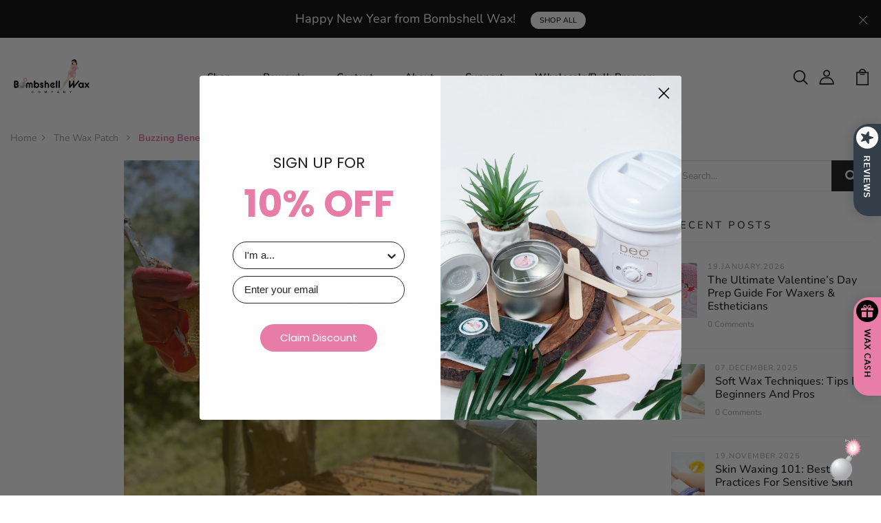

--- FILE ---
content_type: text/css
request_url: https://bombshellwax.com/cdn/shop/t/39/assets/engo-customizes.css?v=181311560847671949861767117174
body_size: 86948
content:
/** Shopify CDN: Minification failed

Line 3221:2 "text-algin" is not a known CSS property
Line 4497:2 "text-algin" is not a known CSS property
Line 4873:2 "text-algin" is not a known CSS property
Line 5242:2 "text-algin" is not a known CSS property
Line 5576:2 "text-algin" is not a known CSS property
Line 11795:2 "transtion" is not a known CSS property
Line 11866:2 "transtion" is not a known CSS property
Line 11871:2 "transtion" is not a known CSS property
Line 22557:2 "text-algin" is not a known CSS property
Line 25784:19 Expected identifier but found whitespace
... and 3 more hidden warnings

**/
@font-face {
  font-family: nunito;
  src: url(/cdn/shop/files/Nunito-VariableFont_wght.ttf?v=1738869685);
  font-style: normal
}

@font-face {
  font-family: SofiaPro;
  src: url(/cdn/shop/files/Nunito-VariableFont_wght.ttf?v=1738869685);
  font-weight: 200;
  font-style: normal
}

@font-face {
  font-family: SofiaPro;
  src: url(/cdn/shop/files/Nunito-VariableFont_wght.ttf?v=1738869685);
  font-weight: 600;
  font-style: normal
}

@font-face {
  font-family: SofiaPro;
  src: url(/cdn/shop/files/Nunito-VariableFont_wght.ttf?v=1738869685);
  font-weight: 100;
  font-style: normal
}

@font-face {
  font-family: SofiaPro;
  src: url(/cdn/shop/files/Nunito-VariableFont_wght.ttf?v=1738869685);
  font-weight: 700;
  font-style: normal
}

@font-face {
  font-family: SofiaPro;
  src: url(/cdn/shop/files/Nunito-VariableFont_wght.ttf?v=1738869685);
  font-weight: 300;
  font-style: normal
}

@font-face {
  font-family: SofiaPro;
  src: url(/cdn/shop/files/Nunito-VariableFont_wght.ttf?v=1738869685);
  font-weight: 500;
  font-style: normal
}

@font-face {
  font-family: SofiaPro;
  src: url(/cdn/shop/files/Nunito-VariableFont_wght.ttf?v=1738869685);
  font-weight: 400;
  font-style: normal
}


.animate-on-scroll {
  opacity: 0;
  -webkit-backface-visibility: hidden;
  backface-visibility: hidden;
  -webkit-animation-fill-mode: both;
  animation-fill-mode: both;
  transition: opacity 0.3s ease-out;
}

.animate-on-scroll.in-view {
  opacity: 1;
}



.ind_cnt_desc,
.ind_cnt_num {
  font-size: 14px;
  font-weight: 500;
}

.x_1762815422elementToProof a{
  color: #e272a3;
  text-decoration-line: underline;
}

.engoc-flex-wrap {
  display: -webkit-box;
  display: -webkit-flex;
  display: -ms-flexbox;
  display: flex;
  -webkit-flex-wrap: wrap;
  -ms-flex-wrap: wrap;
  flex-wrap: wrap
}

.border-radius{
  border-radius: 4px;
}

.video-wrapper {
  position: relative;
  overflow: hidden;
  max-width: 100%;
  padding-bottom: 56.25%;
  height: auto
}

@media (max-width: 576px) {
  .video-wrapper {
    height:520px
  }
}

.video-wrapper iframe {
  position: absolute;
  top: 0;
  left: 0;
  bottom: 0;
  right: 0;
  width: 100%;
  height: 100%
}

.col-centered {
  float: none;
  display: block;
  margin-left: auto;
  margin-right: auto
}

.engoc-row-equal {
  display: -webkit-box;
  display: -webkit-flex;
  display: -ms-flexbox;
  display: flex;
  -webkit-flex-wrap: wrap;
  -ms-flex-wrap: wrap;
  flex-wrap: wrap
}

.mb-15 {
  margin-bottom: 15px
}

.mb-20 {
  margin-bottom: 20px
}

.mb-30 {
  margin-bottom: 30px;
}

.js_best_seller .mb-30{
  margin-bottom:0;
}


.engoc-review-app h1,.engoc-review-app h2,.engoc-review-app h3,.engoc-review-app h4,.engoc-review-app h5,.engoc-review-app h6,.engoc-review-app label {
  font-weight: 400!important
}

.qtyminus i,.qtyplus i {
  font-size: 13px
}

.ajaxcart__qty input,.js-qty input {
  text-align: left;
  padding: 9px 30px 9px 15px
}

.ajaxcart__qty,.js-qty {
  display: inline-block
}

.spr-icon.spr-icon-star-empty {
  opacity: 1!important
}

.spr-badge .spr-icon,.spr-badge .spr-icon-star {
  margin-right: 1.6px
}

.maxus-product__item--list .maxus-product__content form.contact-form {
  display: inline-block
}

.maxus-product__item--list .maxus-product__content form.contact-form button {
  color: #bbb;
  background: 0 0;
  border: none;
  font-size: 14px;
  padding: 0
}

.maxus-product__item--list .maxus-product__content form.contact-form button:hover {
  color: #000000;
}

.maxus-product__item .maxus-product__wrap form.contact-form {
  display: inline-block
}

.maxus-product__item .maxus-product__wrap form.contact-form button {
  color: #fff;
  background: 0 0;
  border: none;
  font-size: 20px;
  padding: 0
}

.maxus-product__item .maxus-product__wrap form.contact-form button:hover {
  color: #000000;
}

.engoc-remove-item-wishlist {
  background: 0 0;
  border: none;
  font-size: 20px;
  padding: 0
}

.engoc-remove-item-wishlist:active:focus,.engoc-remove-item-wishlist:active:hover,.engoc-remove-item-wishlist:focus,.engoc-remove-item-wishlist:hover {
  color: #000000;
  background-color: transparent;
  border-color: transparent
}

.engoc-addcart-item-wishlist {
  background: 0 0;
  border: none;
  font-size: 20px;
  padding: 0
}

.engoc-addcart-item-wishlist:hover {
  color: #000000;
  background-color: transparent;
  border-color: transparent
}

.pagination>span {
  min-width: 50px;
  height: 48px;
  line-height: 48px;
  text-align: center;
  float: none;
  display: inline-block;
  position: relative;
  padding: 12px 12px;
  line-height: 1.5;
  text-decoration: none;
  margin-left: -1px
}

.pagination>span.current {
  color: #000000;
  margin: 0 10px;
  border-radius: 50%;
  box-shadow: 10px 17px 40px 0 rgba(168,172,185,.62)
}

.pagination>span.next {
  border-left: 1px solid #e1e1e1!important;
  right: -350px;
  height: 90px;
  line-height: 90px;
  display: none!important;
  z-index: 9;
  padding: 0 1px;
  min-width: 200px;
  top: 0;
  bottom: 0;
  position: absolute;
  font-size: 10px
}

@media (min-width: 1200px) {
  .pagination>span.next {
    display:block!important
  }
}

.pagination>span.prev {
  border-right: 1px solid #e1e1e1!important;
  left: -350px;
  height: 90px;
  line-height: 90px;
  display: none!important;
  z-index: 9;
  padding: 0 1px;
  min-width: 200px;
  top: 0;
  bottom: 0;
  position: absolute;
  font-size: 10px
}

@media (min-width: 1200px) {
  .pagination>span.prev {
    display:block!important
  }
}

.pagination>span a {
  color: #959595
}

.pagination>span a:focus,.pagination>span a:hover {
  color: #000000;
}

.swatch {
  margin-bottom: 15px;
  width: 100%;
  align-items: center
}

.maxus-productdetail__options:first-child {
  margin-bottom: 40px
}

.swatch input {
  display: none
}

.swatch label {
  float: left;
  min-width: 30px!important;
  height: 30px!important;
  margin: 0;
  font-size: 13px;
  text-align: center;
  line-height: 30px;
  white-space: nowrap;
  text-transform: uppercase
}

.swatch-element label {
  padding: 0 10px
}

.color.swatch-element label {
  padding: 0
}

.swatch input:checked+label {
  background: unset;
  border-color: transparent
}

.swatch .swatch-element {
  float: left;
  -webkit-transform: translateZ(0);
  -webkit-font-smoothing: antialiased;
  margin: 0 5px 5px 0;
  position: relative
}

.crossed-out {
  position: absolute;
  width: 100%;
  height: 100%;
  left: 0;
  top: 0
}

.swatch .swatch-element .crossed-out {
  display: none
}

.swatch .swatch-element.soldout .crossed-out {
  display: block
}

.swatch .swatch-element.soldout label {
  -khtml-opacity: 0.6;
  -moz-opacity: 0.6;
  opacity: .6
}

.swatch .tooltip {
  text-align: center;
  background: #000;
  color: #fff;
  bottom: 100%;
  padding: 10px;
  display: block;
  position: absolute;
  width: 100px;
  left: -33px;
  margin-bottom: 15px;
  -khtml-opacity: 0;
  -moz-opacity: 0;
  opacity: 0;
  visibility: hidden;
  -webkit-transform: translateY(10px);
  -moz-transform: translateY(10px);
  -ms-transform: translateY(10px);
  -o-transform: translateY(10px);
  transform: translateY(10px);
  -webkit-transition: all .25s ease-out;
  -moz-transition: all .25s ease-out;
  -ms-transition: all .25s ease-out;
  -o-transition: all .25s ease-out;
  transition: all .25s ease-out;
  -webkit-box-shadow: 2px 2px 6px rgba(0,0,0,.28);
  -moz-box-shadow: 2px 2px 6px rgba(0,0,0,.28);
  -ms-box-shadow: 2px 2px 6px rgba(0,0,0,.28);
  -o-box-shadow: 2px 2px 6px rgba(0,0,0,.28);
  box-shadow: 2px 2px 6px rgba(0,0,0,.28);
  z-index: 10000;
  -moz-box-sizing: border-box;
  -webkit-box-sizing: border-box;
  box-sizing: border-box
}

.swatch .tooltip:before {
  bottom: -20px;
  content: " ";
  display: block;
  height: 20px;
  left: 0;
  position: absolute;
  width: 100%
}

.swatch .tooltip:after {
  border-left: solid transparent 10px;
  border-right: solid transparent 10px;
  border-top: solid #000 10px;
  bottom: -10px;
  content: " ";
  height: 0;
  left: 50%;
  margin-left: -13px;
  position: absolute;
  width: 0
}

.swatch .swatch-element:hover .tooltip {
  -khtml-opacity: 1;
  -moz-opacity: 1;
  opacity: 1;
  visibility: visible;
  -webkit-transform: translateY(0);
  -moz-transform: translateY(0);
  -ms-transform: translateY(0);
  -o-transform: translateY(0);
  transform: translateY(0)
}

.swatch.error {
  background-color: #e8d2d2!important;
  color: #333!important;
  padding: 1em;
  border-radius: 5px
}

.swatch.error p {
  margin: .7em 0
}

.swatch.error p:first-child {
  margin-top: 0
}

.swatch.error p:last-child {
  margin-bottom: 0
}

.swatch.error code {
  font-family: monospace
}

.engoc_sw_filter_tag .filter-tag ul li input[type=checkbox] {
  opacity: 0;
  position: absolute;
  z-index: -1
}

.engoc_sw_filter_tag .filter-tag ul li a.active {
  color: #e0545f;
  display: block;
  position: relative
}

.tshopify-popup {
  display: -ms-flexbox;
  display: -webkit-flex;
  display: flex;
  -ms-flex-align: center;
  -webkit-align-items: center;
  -webkit-box-align: center;
  align-items: center;
  position: fixed;
  z-index: 999999;
  top: 0;
  height: 0;
  width: 0;
  left: 0;
  right: 0;
  bottom: 0;
  text-align: center;
  overflow: hidden;
  visibility: hidden;
  opacity: 0;
  -webkit-transition: all .3s ease-in-out;
  -moz-transition: all .3s ease-in-out;
  -ms-transition: all .3s ease-in-out;
  -o-transition: all .3s ease-in-out;
  transition: all .3s ease-in-out
}

.tshopify-popup.wishlist-popup .btn-cart {
  display: none
}

.tshopify-popup.loading {
  z-index: 999
}

.tshopify-popup .overlay-quickview {
  background: rgba(29,29,31,.6);
  color: rgba(0,0,0,.4);
  position: fixed;
  top: 0!important;
  left: 0;
  right: 0;
  bottom: 0;
  margin: auto;
  width: 0;
  height: 0
}

.tshopify-popup .content {
  max-width: 800px;
  padding: 20px;
  margin: 0 auto;
  text-align: left;
  position: relative;
  background: #fff;
  min-width: 490px;
  -webkit-transition: all .3s ease-in-out;
  -moz-transition: all .3s ease-in-out;
  -ms-transition: all .3s ease-in-out;
  -o-transition: all .3s ease-in-out;
  transition: all .3s ease-in-out
}

@media (max-width: 1500px) {
  .tshopify-popup .content {
    max-width:700px
  }
}

@media (max-width: 1300px) {
  .tshopify-popup .content {
    max-width:650px
  }
}

.tshopify-popup.active {
  visibility: visible;
  opacity: 1;
  top: 0;
  height: auto;
  width: auto;
  background: rgba(17,17,17,.5);
  transition: .3s
}

.tshopify-popup.active .content {
  max-height: 100%
}

.tshopify-popup.active .overlay-quickview {
  width: 100%;
  height: 100%
}

.tshopify-popup .close-window {
  position: absolute;
  right: -30px;
  top: 0;
  color: #fff;
  width: 24px;
  height: 24px;
  text-align: center
}

.tshopify-popup .close-window i {
  line-height: 24px
}

.tshopify-popup .close-window:hover {
  color: #e272a3
}

.tshopify-popup .success-message:hover:before {
  background: #ffb533;
  color: #fff
}

.tshopify-popup .success-message:before {
  font-family: FontAwesome;
  content: "\f00c";
  display: inline-block;
  margin-right: 10px;
  font-size: 12px
}

.tshopify-popup.loading .loader {
  left: 50%;
  position: fixed;
  top: 50%;
  -moz-transform: translateY(-50%) translateX(-50%);
  -webkit-transform: translateY(-50%) translateX(-50%);
  -o-transform: translateY(-50%) translateX(-50%);
  -ms-transform: translateY(-50%) translateX(-50%);
  transform: translateY(-50%) translateX(-50%)
}

.tshopify-popup .product-name {
  font-size: 25px;
  line-height: 20px;
  text-transform: capitalize;
  font-weight: 400
}

.tshopify-popup .prices span.price {
  color: #e95252;
  font-size: 16px;
  font-weight: 400
}

.tshopify-popup .total-price {
  margin-top: 15px;
  margin-bottom: 15px
}

.tshopify-popup .total-price span.sub_total_price {
  color: #e95252;
  font-size: 16px;
  font-weight: 400
}

.tshopify-popup .uno_product__description {
  padding-top: 14px;
  padding-bottom: 14px
}

.tshopify-popup .uno_product__description p {
  color: #979797;
  font-size: 12px;
  line-height: 25px
}

.tshopify-popup .engoc_hide_owl_control .owl-controls {
  display: none!important
}

.engo-popup {
  display: -ms-flexbox;
  display: -webkit-flex;
  display: flex;
  -ms-flex-align: center;
  -webkit-align-items: center;
  -webkit-box-align: center;
  align-items: center;
  position: fixed;
  z-index: 9999;
  top: 0;
  height: 0;
  width: 0;
  left: 0;
  right: 0;
  bottom: 0;
  text-align: center;
  overflow: hidden;
  visibility: hidden;
  opacity: 0;
  -webkit-transition: all .3s ease-in-out;
  -moz-transition: all .3s ease-in-out;
  -ms-transition: all .3s ease-in-out;
  -o-transition: all .3s ease-in-out;
  transition: all .3s ease-in-out
}

.engo-popup.wishlist-popup .btn-cart {
  display: none
}

.engo-popup.loading {
  z-index: 999
}

.engo-popup .overlay-addcart {
  background: rgba(29,29,31,.6);
  color: rgba(0,0,0,.4);
  position: fixed;
  top: 0!important;
  left: 0;
  right: 0;
  bottom: 0;
  margin: auto;
  width: 0;
  height: 0
}

.engo-popup .content {
  max-width: 800px;
  padding: 20px;
  margin: 0 auto;
  text-align: left;
  position: relative;
  background: #fff;
  -webkit-transition: all .3s ease-in-out;
  -moz-transition: all .3s ease-in-out;
  -ms-transition: all .3s ease-in-out;
  -o-transition: all .3s ease-in-out;
  transition: all .3s ease-in-out
}

@media (max-width: 1500px) {
  .engo-popup .content {
    max-width:700px
  }
}

@media (max-width: 1300px) {
  .engo-popup .content {
    max-width:650px
  }
}

@media (max-width: 800px) {
  .engo-popup .content {
    max-width:300px
  }
}

.engo-popup.active {
  visibility: visible;
  opacity: 1;
  top: 0;
  height: auto;
  width: auto
}

.engo-popup.active .content {
  max-height: 100%
}

.engo-popup.active .overlay-addcart {
  width: 100%;
  height: 100%
}

@media(min-width: 800px){
  .engo-popup .close-window {
  position: absolute;
  right: -30px;
  top: 0;
  color: #fff;
  width: 24px;
  height: 24px;
  text-align: center
}
}

@media(max-width: 800px){
  .engo-popup .close-window {
  position: absolute;
  top: 0;
  width: 5px;
  height: 5px;
  text-align: center
}
}


.engo-popup .close-window i {
  line-height: 24px
}

.engo-popup .close-window:hover {
  color: #e272a3
}

.engo-popup .success-message {
  color: #e272a3;
  font-size: 13px;
  line-height: 25px
}

.engo-popup .success-message:before {
  font-family: FontAwesome;
  content: "\f00c";
  display: inline-block;
  margin-right: 10px;
  font-size: 12px
}

.engo-popup.loading .loader {
  left: 50%;
  position: fixed;
  top: 50%;
  -moz-transform: translateY(-50%) translateX(-50%);
  -webkit-transform: translateY(-50%) translateX(-50%);
  -o-transform: translateY(-50%) translateX(-50%);
  -ms-transform: translateY(-50%) translateX(-50%);
  transform: translateY(-50%) translateX(-50%)
}

.engo-popup .product-name {
  padding-bottom: 10px;
  font-size: 20px;
  line-height: 20px;
  text-transform: capitalize;
  font-weight: 400
}

@media (max-width: 800px) {
.engo-popup .actions {
  display: none
}
}

@media (min-width: 800px) {
.engo-popup .actions {
  display: inline-block
}
}

.cart-popup .btn-wishlist {
  display: none
}

.f-left {
  float: left
}

.mt-24 {
  margin-top: 24px
}

.mr-10 {
  margin-right: 10px
}

@media (max-width: 767px) {
  .engoc_hide_mobile {
    display:none!important
  }
}

.crossed-out {
  position: absolute;
  width: 25px;
  height: 25px;
  left: 0;
  top: 0
}

.crossed-out svg {
  max-width: 50%;
  position: absolute;
  top: 0;
  left: 0;
  transform: translate(-50%,-50%);
  margin: 50%
}

.crossed-out:hover {
  cursor: default
}

.placeholder-svg {
  display: block;
  fill: rgba(120,129,136,0.35);
  background-color: rgba(120,129,136,.1);
  width: 100%;
  height: 100%;
  max-width: 100%;
  max-height: 100%;
  border: 1px solid rgba(120,129,136,.2)
}

.maxus-product__item .maxus-product__image .placeholder-svg {
  width: 100%;
  top: 0;
  left: 0;
  position: absolute
}

.engoc-z-index-10003 {
  z-index: 10003
}

.btn.focus,.btn:focus {
  outline: 0;
  box-shadow: none
}

a {
  color: #111111
}

a:hover {
  color: #e272a3
}

.product-grid-view {
  margin-bottom: 15px
}

.engoc-collection-image {
  margin-bottom: 10px
}

.engoc-collection-des {
  margin-bottom: 20px
}

body {
  
  font-family: SofiaPro;
  
  font-weight: 400
}

a:focus,a:hover {
  color: #e272a3
}

.logosvg svg {
  width: 100%;
  height: auto
}

.container-v1 {
  max-width: 1440px
}

.container-full {
  max-width: 100%
}

.container-testimonial {
  max-width: 900px
}

.container-v2 {
  max-width: 1440px
}

.container-v3 {
  max-width: 1690px
}

.container-v4 {
  max-width: 1170px
}

.aboutus-pages .about-servicebox {
  padding-top: 130px;
  padding-bottom: 130px;
  background-size: cover;
  background-position: center;
  background-attachment: fixed
}

.aboutus-pages .about-servicebox .title-servicebox {
  font-size: 40px;
  color: #fff;
  text-align: center;
  
  font-family: SofiaPro;
  
  font-weight: 600;
  font-style: normal;
  position: relative;
  padding-bottom: 40px;
  margin-bottom: 55px;
  text-transform: unset
}

.aboutus-pages .about-servicebox .title-servicebox:before {
  content: "";
  height: 2px;
  width: 55px;
  background: #e272a3;
  position: absolute;
  bottom: 0;
  left: 50%;
  transform: translateX(-50%)
}

.aboutus-pages .about-servicebox .itemtservice .box-service {
  width: 100%;
  margin: 0 auto;
  text-align: center
}

.aboutus-pages .about-servicebox .itemtservice .box-service .icon {
  font-size: 60px;
  margin-bottom: 10px;
  color: #fff;
  transition: .8s;
  display: block
}

.aboutus-pages .about-servicebox .itemtservice .box-service .icon:hover {
  transform: translateY(-10px)
}

.aboutus-pages .about-servicebox .itemtservice .box-service .title {
  position: relative;
  padding: 0 0 15px;
  margin: 45px 0 20px;
  font-size: 30px;
  font-weight: 500;
  color: #fff
}

.aboutus-pages .about-servicebox .itemtservice .box-service .title:before {
  position: absolute;
  bottom: 0;
  content: "";
  background: #fff;
  left: calc(50% - 30px);
  width: 60px;
  height: 1px
}

.aboutus-pages .about-servicebox .itemtservice .box-service .content {
  font-size: 15px;
  color: #fff;
  line-height: 25px
}

.aboutus-pages .about-servicebox .itemtservice .icon-box-icon {
  margin-bottom: 30px
}

.aboutus-pages .about-servicebox .itemtservice .shpi-icon {
  display: inline-block
}

.aboutus-pages .about-servicebox .itemtservice .shpi-icon svg {
  width: 90px;
  height: 90px;
  fill: #fff
}

.aboutus-pages .about-instagram .instagram_v2 {
  position: relative
}

.aboutus-pages .about-instagram .instagram_v2 .block-title {
  position: absolute;
  top: calc(50% - 26px);
  left: 50%;
  -webkit-transform: translateX(-50%);
  transform: translateX(-50%);
  z-index: 8;
  background: #fff;
  padding: 0 20px
}

.aboutus-pages .about-instagram .instagram_v2 .block-title .title_insta {
  
  font-family: SofiaPro;
  
  color: #333;
  margin: 0;
  font-size: 16px;
  line-height: 52px;
  white-space: nowrap
}

.aboutus-pages .about-instagram .instagram_v2 .block-title .title_insta:before {
  display: inline-block;
  content: "";
  width: 28px;
  height: 28px;
  background: url("instagram.svg") no-repeat;
  margin-right: 12px;
  position: relative;
  top: 9px
}

.aboutus-pages .about-instagram .instagram_v2 .block-title .des_insta {
  font-size: 18px;
  color: #666;
  text-align: center;
  font-weight: 400;
  font-style: normal;
  position: relative;
  padding-bottom: 25px;
  display: inline-block
}

.aboutus-pages .about-instagram .instagram_v2 .block-title .des_insta:before {
  content: "";
  height: 2px;
  width: 55px;
  background: #e272a3;
  position: absolute;
  bottom: 0;
  left: 50%;
  transform: translateX(-50%)
}

.aboutus-pages .about-instagram .instagram_v2 .content {
  width: 20%;
  float: left;
  overflow: hidden;
  margin: 0
}

.aboutus-pages .about-instagram .instagram_v2 .content .content_text {
  align-items: center;
  left: 0;
  right: 0;
  top: 0;
  bottom: 0;
  background: rgba(0,0,0,.7);
  transition: all .5s ease;
  opacity: 0;
  flex-direction: column;
  justify-content: center
}

.aboutus-pages .about-instagram .instagram_v2 .content .content_text a {
  font-size: 40px;
  color: #fff
}

.aboutus-pages .about-instagram .instagram_v2 .content:hover .content_text {
  opacity: 1;
  transition: all .5s ease
}

.aboutus-pages .about-instagram .instagram_v2 .content img {
  transition: all 4s ease;
  width: 100%
}

.aboutus-pages .about-instagram .instagram_v2 .content:hover img {
  transform: scale(1.2)
}

.aboutus-pages .about-instagram .instagram_v2 .button-next,.aboutus-pages .about-instagram .instagram_v2 .button-prev {
  position: absolute;
  font-size: 26px;
  top: 50%;
  width: 40px;
  height: 40px;
  line-height: 40px;
  border-radius: 50%;
  transform: translateY(-50%);
  text-align: center;
  background-color: #fff;
  box-shadow: 0 8px 8px rgba(0,0,0,.09);
  opacity: 0;
  visibility: hidden;
  transition: .7s;
  color: #111111;
  z-index: 1
}

.aboutus-pages .about-instagram .instagram_v2 .button-next:hover,.aboutus-pages .about-instagram .instagram_v2 .button-prev:hover {
  background-color: #e272a3;
  color: #fff
}

.aboutus-pages .about-instagram .instagram_v2 .button-prev {
  left: 20px
}

.aboutus-pages .about-instagram .instagram_v2 .button-next {
  right: 20px
}

.aboutus-pages .about-instagram .instagram_v2 .galary_inta:hover .button-next,.aboutus-pages .about-instagram .instagram_v2 .galary_inta:hover .button-prev {
  visibility: visible;
  opacity: 1
}

.aboutus-pages .about-instagram .instagram_v2 .galary_inta:hover .button-next.slick-disabled,.aboutus-pages .about-instagram .instagram_v2 .galary_inta:hover .button-prev.slick-disabled {
  pointer-events: none;
  opacity: .6
}

.aboutus-pages .about-instagram .instagram_v2 .galary_inta:hover .button-prev {
  left: 10px
}

.aboutus-pages .about-instagram .instagram_v2 .galary_inta:hover .button-next {
  right: 10px
}

.aboutus-pages .about-introduce .intro_image {
  padding-bottom: 70px
}

.aboutus-pages .about-introduce .intro_image img {
  transition: .5s
}

.aboutus-pages .about-introduce .intro_image:hover img {
  transform: scale(.95);
  transition: .5s
}

.aboutus-pages .about-introduce .intro_detail {
  padding-bottom: 70px
}

.aboutus-pages .about-introduce .intro_detail .info-intro .title_intro {
  font-size: 40px;
  color: #000000;
  
  font-family: SofiaPro;
  
  font-weight: 500;
  line-height: 43px;
  font-style: normal;
  position: relative;
  margin-bottom: 20px
}

.aboutus-pages .about-introduce .intro_detail .info-intro .title_intro:before {
  height: 2px;
  width: 55px;
  background: #e272a3;
  position: absolute;
  bottom: 0;
  left: 0
}

.aboutus-pages .about-introduce .intro_detail .info-intro .des_intro {
  font-size: 12px;
  color: #969696;
  
  font-family: SofiaPro;
  
  font-weight: 500;
  font-style: normal;
  letter-spacing: 3.2px
}

.aboutus-pages .about-introduce .intro_detail .info-intro .des_intro:before {
  display: inline-block;
  content: "";
  width: 45px;
  height: 2px;
  background: #e272a3;
  margin-right: 18px;
  position: relative;
  top: -3px
}

.aboutus-pages .about-introduce .intro_detail .info-intro .content_intro {
  margin-top: 35px;
  font-family: nunito;
}

.aboutus-pages .about-introduce .intro_detail .info-intro .content_intro p {
  line-height: 1.6;
  font-size: 15px;
  color: #969696;
  
  font-family: SofiaPro;
  
  font-weight: 400
}

.aboutus-pages .about-introduce .intro_detail .info-intro .spf-heading-title {
  color: #000000;
  font-size: 65px;
  font-weight: 600
}

.aboutus-pages .about-introduce .intro_detail .info-intro .spf-sub-des {
  color: #000000;
  font-size: 30px;
  font-weight: 600;
  line-height: 35px
}

.aboutus-pages .teams {
  margin: 70px 0
}

.aboutus-pages .teams .title_general {
  color: #000000;
  position: relative;
  padding-bottom: 20px;
  margin-bottom: 40px
}

.aboutus-pages .teams .title_general h3 {
  font-size: 55px
}

.aboutus-pages .teams .title_general:before {
  content: "";
  position: absolute;
  bottom: 0;
  left: calc(50% - 25px);
  width: 50px;
  height: 2px;
  background: #e272a3
}

.aboutus-pages .teams .box_teams {
  padding: 0 15px
}

.aboutus-pages .teams .box_teams .img_teams {
  position: relative;
}

.aboutus-pages .teams .box_teams .img_teams:before {
  content: "";
  width: 100%;
  height: 100%;
  background: rgba(0,0,0,.3);
  position: absolute;
  top: 50%;
  left: 50%;
  -webkit-transform: translate(-50%,-50%) scale(.8);
  transform: translate(-50%,-50%) scale(.8);
  -webkit-transition: all .3s ease;
  transition: all .3s ease;
  opacity: 0;
  visibility: hidden;
  z-index: 1;
}

.aboutus-pages .teams .box_teams .img_teams .social-link {
  list-style: none;
  padding: 0;
  margin: 0;
  opacity: 0;
  visibility: hidden;
  position: absolute;
  top: 50%;
  left: 50%;
  width: 100%;
  -webkit-transform: translate(-50%,-50%);
  transform: translate(-50%,-50%);
  -webkit-transition: all .3s ease;
  transition: all .3s ease;
  z-index: 2
}

.aboutus-pages .teams .box_teams .img_teams .social-link li {
  display: inline-block;
  margin: 0 5px
}

.aboutus-pages .teams .box_teams .img_teams .social-link li a {
  font-size: 12px;
  width: 40px;
  height: 40px;
  display: inline-block;
  line-height: 42px;
  text-align: center;
  background: #fff;
  color: #969696
}

.aboutus-pages .teams .box_teams .img_teams .social-link li a:hover {
  background: #e272a3
}

.aboutus-pages .teams .box_teams .img_teams .social-link li a:hover i {
  color: #fff
}

.aboutus-pages .teams .box_teams .img_teams .social-link li a i {
  font-size: 14px;
  color: #969696
}

.aboutus-pages .teams .box_teams .img_teams:hover:before {
  opacity: 1;
  visibility: visible;
  -webkit-transform: translate(-50%,-50%) scale(1);
  transform: translate(-50%,-50%) scale(1)
}

.aboutus-pages .teams .box_teams .img_teams:hover .social-link {
  opacity: 1;
  visibility: visible
}

.aboutus-pages .teams .info_teams {
  margin-top: 15px
}

.aboutus-pages .teams .info_teams h4 {
  font-size: 22px;
  font-weight: 500;
  color: #000000;
}

.aboutus-pages .teams .info_teams p {
  font-size: 16px;
  color: #969696
}

.aboutus-pages .about-team {
  padding: 80px 0 90px;
  margin-bottom: 70px
}

.aboutus-pages .about-team .teams {
  margin: 0
}

.aboutus-pages .about-team .teams .title_general {
  max-width: 600px;
  float: right;
  text-align: left;
  padding-right: 55px
}

@media (max-width: 767px) {
  .aboutus-pages .about-team .teams .title_general {
    padding-right:0
  }
  .aboutus-pages .about-team .teams .slick_teams{
    margin: 0 -15px;
  }
}

.aboutus-pages .about-team .teams .title_general:before {
  content: unset
}

.aboutus-pages .about-team .teams .title_general h3 {
  color: #fff;
  font-weight: 600;
  line-height:60px;
  margin-bottom: 30px
}

.aboutus-pages .about-team .teams .title_general .elementor-text-editor {
  font-size: 15px;
  color: #fff;
  letter-spacing: .5px
}

.aboutus-pages .about-team .teams .info_teams {
  background: #fff;
  margin: 0;
  padding: 20px 30px
}

.aboutus-pages .about-team .teams .info_teams h4 {
  font-size: 26px;
  font-weight: 600px
}

.aboutus-pages .about-team .teams .slick_teams {
  max-width: 975px
}

@media (max-width: 767px) {
  .aboutus-pages .box_teams .img-fluid {
    width:100%
  }
}

.aboutus-pages .section-newsletter-v1 {
  padding: 110px 0 124px
}

.aboutus-pages .section-newsletter-v1 .newsletter_left {
  display: flex;
  align-items: center
}

.aboutus-pages .section-newsletter-v1 .newsletter_left:before {
  content: "";
  display: inline-block;
  background: url(email_newsletter_bg.svg) no-repeat;
  background-size: 64px;
  width: 64px;
  height: 64px
}

.aboutus-pages .section-newsletter-v1 .newsletter_left .newsletter_content {
  border-left: 1px solid #fff;
  padding-left: 25px;
  margin-left: 25px
}

.aboutus-pages .section-newsletter-v1 .title_newletter h3 {
  font-size: 26px;
  position: relative;
  letter-spacing: 4.8px;
  font-weight: 400
}

.aboutus-pages .section-newsletter-v1 .title_newletter h3 strong {
  font-weight: 700
}

.aboutus-pages .section-newsletter-v1 .title_newletter .title_heading:before {
  content: unset
}

.aboutus-pages .section-newsletter-v1 .content {
  font-size: 20px;
  line-height: 24px;
  font-weight: 400
}

.aboutus-pages .section-newsletter-v1 .newletter_email {
  width: 555px
}

.aboutus-pages .section-newsletter-v1 .newletter_email form .form-group {
  position: relative
}

.aboutus-pages .section-newsletter-v1 .newletter_email form .form-group .form-control {
  padding: 0 25px;
  line-height: 60px;
  height: 60px
}

.aboutus-pages .section-newsletter-v1 .newletter_email form .btn {
  height: 60px;
  border: 0;
  padding: 0 45px;
  letter-spacing: 3.2px;
  text-transform: uppercase;
  background-color: #000000;
}

.aboutus-pages .section-newsletter-v1 .newletter_email form .btn:hover {
  background-color: #e272a3;
  color: #fff;
  border: 0
}

.aboutus-pages .section-newsletter-v3 {
  border-top: 1px solid #dedede;
  padding: 20px 0
}

.aboutus-pages .section-newsletter-v3 .newsletter_left .newsletter_content {
  display: flex;
  align-items: center
}

.aboutus-pages .section-newsletter-v3 .newletter_email {
  width: 555px;
  max-width: 100%;
  margin: 0 auto;
  margin-top: 0;
  float: right;
  margin-right: 0
}

.aboutus-pages .section-newsletter-v3 .newletter_email form {
  width: 100%;
  position: relative
}

.aboutus-pages .section-newsletter-v3 .newletter_email form .form-group {
  width: 100%;
  position: relative;
  margin: 0
}

.aboutus-pages .section-newsletter-v3 .newletter_email form .form-group .form-control {
  padding: 0 25px;
  line-height: 55px;
  height: 55px;
  width: 100%;
  border-radius: unset;
  background: #f4f4f4;
  border: 0
}

.aboutus-pages .section-newsletter-v3 .newletter_email form .btn {
  height: 55px;
  border: 0;
  padding: 0 45px;
  letter-spacing: 3.2px;
  text-transform: uppercase;
  background-color: #000000;
  position: absolute;
  right: 0;
  top: 50%;
  line-height: 32px;
  cursor: pointer;
  transform: translateY(-50%);
  color: #fff;
  border-radius: 0;
  font-size: 12px;
  font-weight: 600;
  transition: .3s
}

.aboutus-pages .section-newsletter-v3 .newletter_email form .btn:hover {
  background-color: #e272a3;
  color: #fff;
  border: 0
}

.aboutus-pages .section-newsletter-v3 h3 {
  margin: 0;
  position: relative;
  font-size: 18px;
  display: inline-flex;
  align-items: center;
  border-right: 1px solid #dedede;
  padding: 15px 60px 20px 0;
  margin-right: 45px;
  white-space: nowrap;
  font-weight: 600;
  width: 100%;
  max-width: 345px
}

@media (max-width: 767px) {
  .aboutus-pages .section-newsletter-v3 h3 {
    justify-content:center;
    max-width: 100%;
    border: 0;
    margin: 0;
    padding: 0
  }
}

.aboutus-pages .section-newsletter-v3 h3:before {
  content: "";
  display: inline-block;
  background: url(email_newsletter.svg) no-repeat;
  background-size: 54px;
  width: 54px;
  height: 54px;
  margin-right: 20px
}

@media (max-width: 767px) {
  .aboutus-pages .section-newsletter-v3 .newsletter_left {
    margin-bottom:15px
  }

  .aboutus-pages .section-newsletter-v3 .newsletter_left .newsletter_content {
    display: unset;
    text-align: center
  }

  .aboutus-pages .section-newsletter-v3 .newletter_email form .btn {
    padding: 0 20px
  }
}

@media (max-width: 1024px) {
  .aboutus-pages .section-newsletter-v3 .newsletter_left .newsletter_content {
    justify-content:center;
    margin-bottom: 20px
  }
}

.about-servicebox_v3 .featured-icon .sp-iconfeatured .icon {
  margin-top: 20px
}

.about-servicebox_v3 .featured-icon .sp-iconfeatured .icon svg {
  width: 60px;
  height: 60px;
  fill: #ff4545
}

.about-servicebox_v3 .featured-icon .sp-iconfeatured .title {
  font-size: 22px;
  letter-spacing: 0;
  text-transform: capitalize;
  margin-bottom: 5px
}

.about-servicebox_v3 .featured-icon .sp-iconfeatured p.content {
  font-size: 15px;
  color: #828282;
  margin: 0
}

.about-servicebox_v4 .featured-icon {
  padding: 0
}

.about-servicebox_v4 .featured-icon .sp-iconfeatured {
  padding: 110px 0 150px;
  background-color: #000000;
}


.about-servicebox_v4 .featured-icon .sp-iconfeatured .icon {
  margin-top: 20px
}

.about-servicebox_v4 .featured-icon .sp-iconfeatured .icon svg {
  width: 70px;
  height: 70px;
  fill: #FFF
}

.about-servicebox_v4 .featured-icon .sp-iconfeatured .title {
  font-size: 30px;
  letter-spacing: 0;
  text-transform: capitalize;
  margin-bottom: 5px;
  color: #fff
}
@media(max-width:1024px){
  .about-servicebox_v4 .featured-icon .sp-iconfeatured{
    padding:75px 0 85px;
  }
  .about-servicebox_v4 .featured-icon .sp-iconfeatured .title{
    font-size:20px;
  }
}
.page_aboutus_v1 .slide {
  background-image: url(https://via.placeholder.com/1920x500);
  background-repeat: no-repeat;
  background-size: cover;
  background-position: center;
  padding: 135px 0 130px 0
}

.page_aboutus_v1 .slide span {
  font-size: 16px;
  
  font-family: SofiaPro;
  
  font-weight: 600;
  display: inline-block;
  position: relative;
  color: #fff
}

.page_aboutus_v1 .slide span:before {
  border: 1px solid #fff;
  content: "";
  width: 100%;
  position: absolute;
  bottom: -1px
}

.page_aboutus_v1 .slide h1 {
  font-size: 40px;
  margin-top: 25px;
  font-weight: 400;
  color: #fff;
  text-transform: none
}

.page_aboutus_v1 .baner {
  padding-top: 100px
}

.page_aboutus_v1 .baner .box_img {
  overflow: hidden
}

.page_aboutus_v1 .baner .box_img:hover img {
  transform: scale(1.1);
  filter: grayscale(100%)
}

.page_aboutus_v1 .baner .box_img img {
  transition: all .5s ease
}

.page_aboutus_v1 .baner .right_banner {
  padding-left: 0;
  transform: translateX(-20px)
}

.page_aboutus_v1 .baner .right_banner h3 {
  font-size: 42px;
  color: #111111;
  font-weight: 400;
  margin-top: -8px;
  position: relative;
  z-index: 2
}

.page_aboutus_v1 .baner .right_banner h3:before {
  content: "";
  width: 200px;
  border: 3px solid #d63636;
  position: absolute;
  left: -17px;
  top: 31px;
  transform: translate(-52%);
  z-index: -1
}

.page_aboutus_v1 .baner .right_banner .content_1 {
  padding: 16px 0 24px 0
}

.page_aboutus_v1 .baner .right_banner p {
  font-size: 15px;
  color: #111111;
  line-height: 28px
}

.page_aboutus_v1 .baner .right_banner img {
  padding-top: 40px
}

.page_aboutus_v1 .tab_page {
  padding-top: 90px
}

.page_aboutus_v1 .tab_page .title_tab {
  border-bottom: 1px solid #ebebeb
}

.page_aboutus_v1 .tab_page .title_tab ul {
  margin-bottom: 7px!important
}

.page_aboutus_v1 .tab_page .title_tab ul li {
  margin-right: 20px!important;
  margin-left: 20px
}

.page_aboutus_v1 .tab_page .title_tab ul li.active a:before {
  width: 100%;
  opacity: 1;
  visibility: visible
}

.page_aboutus_v1 .tab_page .title_tab ul li a {
  font-size: 14px;
  font-weight: 600;
  text-decoration: none;
  color: #111111;
  margin: 0 3px;
  position: relative;
  text-transform: uppercase
}

.page_aboutus_v1 .tab_page .title_tab ul li a:before {
  content: '';
  width: 0%;
  border: 1px solid #d63636;
  position: absolute;
  bottom: -11px;
  transition: all .5s ease;
  opacity: 0;
  visibility: hidden
}

.page_aboutus_v1 .tab_page .title_tab ul li a.active:before,.page_aboutus_v1 .tab_page .title_tab ul li a:focus:before,.page_aboutus_v1 .tab_page .title_tab ul li a:hover:before {
  width: 100%;
  opacity: 1;
  visibility: visible
}

.page_aboutus_v1 .tab_page .content_tab {
  transition: all .5s ease;
  transform: scale(.8);
  margin-top: 50px!important;
  position: absolute;
  opacity: 0;
  visibility: visible
}

.page_aboutus_v1 .tab_page .content_tab.active {
  transform: scale(1);
  transition: all .5s ease;
  position: static;
  opacity: 1;
  visibility: visible
}

.page_aboutus_v1 .tab_page .content_tab .top_tab p {
  font-size: 16px;
  color: #111111;
  margin-bottom: 51px!important
}

.page_aboutus_v1 .feature {
  margin-top: 12px
}

.page_aboutus_v1 .feature .box-content {
  padding: 82px
}

.page_aboutus_v1 .feature .box-content p {
  
  font-family: SofiaPro;
  
  font-size: 15px;
  letter-spacing: 3px;
  font-weight: 600
}

.page_aboutus_v1 .feature .box-content h3 {
  font-size: 20px;
  margin-top: 32px;
  font-weight: 400
}

.page_aboutus_v1 .feature .box-content .ruler {
  width: 45%;
  border-bottom: 1px solid #111111;
  position: relative;
  margin-top: 55px
}

.page_aboutus_v1 .newsletter {
  margin-bottom: 100px;
  margin-top: 77px
}

.page_aboutus_v1 .newsletter .box-content h3 {
  font-size: 30px;
  line-height: 40px;
  font-weight: 500;
  text-transform: inherit
}

.page_aboutus_v1 .newsletter .box-content p {
  font-size: 16px;
  color: #111111;
  margin-top: 22px
}

.page_aboutus_v1 .newsletter .box-email {
  margin-top: 40px
}

.page_aboutus_v1 .newsletter .box-email input::placeholder {
  color: #111111;
  font-size: 12px;
  align-content: flex-end
}

.page_aboutus_v1 .newsletter .box-email .form-control {
  padding-left: 0;
  border: none;
  border-bottom: 1px solid #111111;
  border-bottom-right-radius: 0;
  border-bottom-left-radius: 0;
  padding-bottom: 16px
}

.page_aboutus_v1 .newsletter .box-email .form-control:focus {
  box-shadow: none
}

.page_aboutus_v1 .newsletter .box-email .input-group-text {
  background: 0 0;
  border: none;
  padding: 0;
  border-bottom: 1px solid #111111;
  border-bottom-right-radius: 0;
  border-bottom-left-radius: 0;
  padding-bottom: 16px;
  color: #111111
}

.page_aboutus_v1 .newsletter .box-email .input-group-text:focus {
  box-shadow: none
}

.page_aboutus_v1 .newsletter .box-email .btn-primary {
  background-color: #e272a3;
  border-radius: 0;
  border: none;
  padding: 14px 0;
  font-size: 16px;
  font-weight: 600;
  letter-spacing: 1px;
  margin-top: 15px;
  transition: .3s
}

.page_aboutus_v1 .newsletter .box-email .btn-primary:active,.page_aboutus_v1 .newsletter .box-email .btn-primary:focus,.page_aboutus_v1 .newsletter .box-email .btn-primary:hover {
  color: #fff;
  background-color: #111111;
  box-shadow: none;
  border: none
}

.page_aboutus_v1 .newsletter .box-email .btn-primary:not(:disabled):not(.disabled).active:focus,.page_aboutus_v1 .newsletter .box-email .btn-primary:not(:disabled):not(.disabled):active:focus,.page_aboutus_v1 .newsletter .box-email .show>.btn-primary.dropdown-toggle:focus {
  box-shadow: none
}

.page_aboutus_v1.page_aboutus_v2 .title_general h3 {
  font-size: 38px;
  font-weight: 500
}

.page_aboutus_v1.page_aboutus_v2 .title_general p {
  line-height: 22px;
  font-size: 15px;
  color: #111111
}

.page_aboutus_v1.page_aboutus_v2 .about_top {
  margin-top: 100px
}

.page_aboutus_v1.page_aboutus_v2 .about_top .paddingright {
  padding-right: 45px
}

.page_aboutus_v1.page_aboutus_v2 .about_top .paddingright h2 {
  font-size: 46px;
  font-weight: 500
}

.page_aboutus_v1.page_aboutus_v2 .about_top .paddingright p {
  color: #111111;
  font-size: 16px;
  line-height: 26px;
  padding: 20px 0 20px 0!important
}

.page_aboutus_v1.page_aboutus_v2 .about_top .paddingright .exploremore {
  color: #111111;
  text-decoration: none;
  font-weight: 500;
  position: relative
}

.page_aboutus_v1.page_aboutus_v2 .about_top .paddingright .exploremore:before {
  content: '';
  width: 100%;
  border-bottom: 1px solid #111111;
  position: absolute;
  bottom: -3px
}

.page_aboutus_v1.page_aboutus_v2 .video {
  margin-top: 60px
}

.page_aboutus_v1.page_aboutus_v2 .video .box-video {
  position: relative
}

.page_aboutus_v1.page_aboutus_v2 .video .box-video img {
  transition: all .5s ease
}

.page_aboutus_v1.page_aboutus_v2 .video .box-video i {
  position: absolute;
  transform: translate(-50%,-50%);
  top: 50%;
  left: 50%;
  width: 60px;
  height: 60px;
  background: #fff;
  border-radius: 50px;
  line-height: 60px;
  transition: all .5s ease
}

.page_aboutus_v1.page_aboutus_v2 .video .box-video i:hover {
  cursor: pointer
}

.page_aboutus_v1.page_aboutus_v2 .video .box-video:hover img {
  filter: brightness(50%);
  transition: all .5s ease
}

.page_aboutus_v1.page_aboutus_v2 .teams {
  margin-top: 60px
}

.page_aboutus_v1.page_aboutus_v2 .teams .slick_teams {
  margin-top: 30px
}

.page_aboutus_v1.page_aboutus_v2 .teams .slick_teams .box_teams {
  margin: 0 15px
}

.page_aboutus_v1.page_aboutus_v2 .teams .slick_teams .box_teams .img_teams {
  overflow: hidden
}

.page_aboutus_v1.page_aboutus_v2 .teams .slick_teams .box_teams .img_teams:hover img {
  transform: scale(1.1);
  filter: grayscale(100%)
}

.page_aboutus_v1.page_aboutus_v2 .teams .slick_teams .box_teams .img_teams img {
  transition: all .5s ease
}

.page_aboutus_v1.page_aboutus_v2 .teams .slick_teams .box_teams .info_teams {
  padding-top: 18px
}

.page_aboutus_v1.page_aboutus_v2 .teams .slick_teams .box_teams .info_teams h4 {
  margin-bottom: 10px
}

.page_aboutus_v1.page_aboutus_v2 .teams .slick_teams .box_teams .info_teams h4 a {
  font-size: 22px;
  font-weight: 500;
  text-decoration: none;
  color: #111111;
  text-transform: capitalize
}

.page_aboutus_v1.page_aboutus_v2 .teams .slick_teams .box_teams .info_teams p {
  font-size: 16px;
  color: #111111
}

.page_aboutus_v1.page_aboutus_v2 .teams .slick_teams .box_teams .info_teams ul {
  padding-top: 31px
}

.page_aboutus_v1.page_aboutus_v2 .teams .slick_teams .box_teams .info_teams ul li {
  padding: 0 14px
}

.page_aboutus_v1.page_aboutus_v2 .teams .slick_teams .box_teams .info_teams ul li a {
  font-size: 16px;
  color: #111111;
  text-decoration: none;
  display: block;
  transition: all .5s ease
}

.page_aboutus_v1.page_aboutus_v2 .teams .slick_teams .box_teams .info_teams ul li a:hover {
  color: #111111;
  transform: rotate(360deg)
}

.page_aboutus_v1.page_aboutus_v2 .store {
  margin-top: 70px
}

.page_aboutus_v1.page_aboutus_v2 .store .thumnail_store {
  margin-top: 50px
}

.page_aboutus_v1.page_aboutus_v2 .store .box_img_store {
  overflow: hidden
}

.page_aboutus_v1.page_aboutus_v2 .store .box_img_store:hover img {
  transform: scale(1.1);
  filter: grayscale(100%)
}

.page_aboutus_v1.page_aboutus_v2 .store .box_img_store img {
  transition: all .5s ease;
  border-radius: 4px;
}

.page_aboutus_v1.page_aboutus_v2 .store .box_img_store.two {
  margin-top: 30px
}

.page_aboutus_v1.page_aboutus_v2 .address {
  margin-top: 100px;
  margin-bottom: 40px
}

.page_aboutus_v1.page_aboutus_v2 .address .address_pagev2 {
  flex-wrap: wrap
}

.page_aboutus_v1.page_aboutus_v2 .address .address_pagev2 .newyork {
  max-width: 32%
}

@media(max-width:767px){
  .page_aboutus_v1.page_aboutus_v2 .address .address_pagev2 .newyork{
    max-width:100%;
    margin-bottom:20px;
  }
}

.page_aboutus_v1.page_aboutus_v2 .address .address_pagev2 .newyork .title_address_page {
  font-size: 16px;
  color: #111111;
  margin-bottom: 34px
}

.page_aboutus_v1.page_aboutus_v2 .address .address_pagev2 .newyork p {
  color: #111111;
  font-size: 15px;
  margin-bottom: 15px!important
}

.page_aboutus_v1.page_aboutus_v2 .brand_page {
  margin-top: 80px;
  background-color: #e272a3;
  padding: 80px 0
}

.page_aboutus_v1.page_aboutus_v2 .brand_page .slick-slide img {
  display: block;
  margin: 0 auto
}

.page_aboutus_v1.page_FQA .engoc-faq-icon-minus,.page_aboutus_v1.page_FQA .engoc-faq-icon-plus {
  font-size: 12px;
  font-weight: 700;
  margin-top: 4px
}

.page_aboutus_v1.page_FQA .engoc-faq-heading .engoc-faq-icon-plus {
  display: inline-block;
  width:12px;
  fill:#111;
  margin:0 5px 0 0;
}

.page_aboutus_v1.page_FQA .engoc-faq-heading .engoc-faq-icon-minus {
  display: none
}

.page_aboutus_v1.page_FQA .engoc-faq-heading.engoc-toggle-icon .engoc-faq-icon-plus {
  display: none
}

.page_aboutus_v1.page_FQA .engoc-faq-heading.engoc-toggle-icon .engoc-faq-icon-minus {
  display: inline-block;
  width:12px;
  fill:#111;
  margin:0 5px 0 0;
}

.page_aboutus_v1.page_FQA p {
  font-size: 15px;
  color: #111111;
  line-height: 28px
}

.page_aboutus_v1.page_FQA .asked {
  margin-top: 100px
}

.page_aboutus_v1.page_FQA .asked .top_asked {
  padding-bottom: 40px
}

.page_aboutus_v1.page_FQA .asked .top_asked h3 {
  font-size: 36px;
  font-weight: 500
}

.page_aboutus_v1.page_FQA .asked .top_asked p {
  padding-top: 14px
}

.page_aboutus_v1.page_FQA .asked .content_askeds {
  padding-top: 41px;
  border-top: 1px solid #e1e1e1;
  margin-top: 4px
}

.page_aboutus_v1.page_FQA .asked .content_askeds .box_content_question {
  padding-bottom: 30px
}

.page_aboutus_v1.page_FQA .asked .content_askeds .box_content_question .title_question {
  font-size: 18px;
  font-weight: 500;
  text-decoration: none;
  color: #111111;
  
  font-family: nunito;
  
  display: inline-block
}

.page_aboutus_v1.page_FQA .asked .content_askeds .box_content_question .card-body {
  padding: 17px 0 0 0;
  font-size: 15px;
  color: #111111;
  line-height: 28px;
  font-family: nunito;
}

.page_aboutus_v1.page_FQA .newsletter {
  margin-top: 100px;
  padding-top: 100px;
  border-top: 1px solid #ebebeb;
  margin-bottom: 100px
}

@media (min-width: 768px) and (max-width:992px) {
  .page_aboutus_v1.page_FQA p {
    font-size:16px;
    line-height: 30px
  }

  .page_aboutus_v1.page_FQA .asked {
    margin-top: 60px
  }

  .page_aboutus_v1.page_FQA .asked .top_asked {
    padding-bottom: 40px
  }

  .page_aboutus_v1.page_FQA .asked .top_asked h3 {
    font-size: 35px;
    font-weight: 400
  }

  .page_aboutus_v1.page_FQA .asked .top_asked p {
    margin-bottom: 0!important
  }

  .page_aboutus_v1.page_FQA .asked .content_askeds {
    padding-top: 40px
  }

  .page_aboutus_v1.page_FQA .asked .content_askeds .box_content_question {
    padding-bottom: 18px
  }

  .page_aboutus_v1.page_FQA .asked .content_askeds .box_content_question .title_question {
    font-size: 13px;
    font-weight: 500;
    font-family: nunito;
  }

  .page_aboutus_v1.page_FQA .asked .content_askeds .box_content_question .card-body {
    padding: 20px 0 0 40px;
    font-size: 15px;
    font-family: nunito;
  }

  .page_aboutus_v1.page_FQA .newsletter {
    padding-top: 40px;
    margin-top: 60px;
    margin-bottom: 60px
  }
}

#map {
  height: 748px
}

.page_aboutus_v1.page_contact .get_find {
  margin-top: 100px;
  margin-bottom: 100px
}

@media(max-width:767px){
  .page_aboutus_v1.page_contact .get_find{
    margin:40px 0;
  }
}

.page_aboutus_v1.page_contact .get_find .contact-form {
  margin-top: 40px;
  text-align: center
}

.page_aboutus_v1.page_contact .get_find .contact-form textarea {
  width: 100%
}

.page_aboutus_v1.page_contact .get_find .contact-form .btn-primary {
  padding: 0 65px!important;
  height: 55px
}

.page_aboutus_v1.page_contact .get_find .box_getin h5 {
  font-size: 34px;
  font-weight: 500;
  padding-bottom: 15px
}

.page_aboutus_v1.page_contact .get_find .box_getin p {
  font-size: 15px;
  color: #111111;
  line-height: 20px
}

.page_aboutus_v1.page_contact .get_find .box_getin p a {
  color: #e272a3
}

.page_aboutus_v1.page_contact .get_find .box_getin .box-email input::placeholder {
  font-size: 12px
}

.page_aboutus_v1.page_contact .get_find .box_getin .box-email textarea::placeholder {
  color: #111111;
  font-size: 12px
}

.page_aboutus_v1.page_contact .get_find .box_getin .box-email .form-control {
  height: 60px;
  line-height: 60px;
  padding: 10px 20px;
  border: 1px solid #dcdcdc;
  border-radius: 10px;
  margin-bottom: 20px
}

.page_aboutus_v1.page_contact .get_find .box_getin .box-email .form-control:focus {
  box-shadow: none
}

.page_aboutus_v1.page_contact .get_find .box_getin .box-email textarea {
  padding: 10px 20px;
  height: 260px;
  border-radius: 10px;
}

.page_aboutus_v1.page_contact .get_find .box_getin .box-email .form-control.border_bottomform {
  border-bottom: none
}

.page_aboutus_v1.page_contact .get_find .box_getin .box-email .input-group {
  padding-bottom: 0;
  border-bottom: 1px solid #111111;
  padding-top: 100px;
  margin-bottom: 0!important
}

.page_aboutus_v1.page_contact .get_find .box_getin .box-email .input-group .input-group-text {
  padding-bottom: 0;
  margin-bottom: -18px
}

.page_aboutus_v1.page_contact .get_find .box_getin .box-email .input-group-text {
  background: 0 0;
  border: none;
  padding: 0;
  border-bottom-right-radius: 0;
  border-bottom-left-radius: 0;
  padding-bottom: 0;
  color: #111111
}

.page_aboutus_v1.page_contact .get_find .box_getin .box-email .input-group-text:focus {
  box-shadow: none
}

.page_aboutus_v1.page_contact .get_find .box_getin .box-email .btn-primary {
  background-color: #000000;
  border-radius: 4px;
  border: none;
  padding: 16px 0;
  font-size: 16px;
  font-weight: 600;
  margin-top: 21px;
  transition: .3s
}

.page_aboutus_v1.page_contact .get_find .box_getin .box-email .btn-primary:active,.page_aboutus_v1.page_contact .get_find .box_getin .box-email .btn-primary:focus,.page_aboutus_v1.page_contact .get_find .box_getin .box-email .btn-primary:hover {
  color: #fff;
  background-color: #e272a3;
  box-shadow: none;
  border: none
}

.page_aboutus_v1.page_contact .get_find .box_getin .box-email .btn-primary:not(:disabled):not(.disabled).active:focus,.page_aboutus_v1.page_contact .get_find .box_getin .box-email .btn-primary:not(:disabled):not(.disabled):active:focus,.page_aboutus_v1.page_contact .get_find .box_getin .box-email .show>.btn-primary.dropdown-toggle:focus {
  box-shadow: none
}

.page_aboutus_v1.page_contact .get_find .box_getin.box_find {
  padding-right: 50px
}

.page_aboutus_v1.page_contact .get_find .box_getin.box_find .info_find {
  padding-top: 20px
}

.page_aboutus_v1.page_contact .get_find .box_getin.box_find .info_find .icon-box-wrapper {
  display: flex;
  width: 100%;
  margin-bottom: 30px
}

.page_aboutus_v1.page_contact .get_find .box_getin.box_find .info_find .icon-box-wrapper .icon-box-icon {
  display: inline-block;
  float: left;
  width: 30px;
  height: 50px;
  margin-right: 35px
}

.page_aboutus_v1.page_contact .get_find .box_getin.box_find .info_find .icon-box-wrapper .icon-box-icon .icon-svg svg {
  width: 30px;
  height: 30px
}

.page_aboutus_v1.page_contact .get_find .box_getin.box_find .info_find .icon-box-wrapper .icon-box-content {
  display: inline-block
}

.page_aboutus_v1.page_contact .get_find .box_getin.box_find .info_find .icon-box-wrapper .icon-box-content .icon-box-title {
  font-size: 18px;
  line-height: 18px;
  font-weight: 500;
  margin-bottom: 10px
}

.page_aboutus_v1.page_contact .get_find .box_getin.box_find .info_find .icon-box-wrapper .icon-box-content .icon-box-description {
  margin-bottom: 0;
  color: #828282
}

.page_aboutus_v1.page_contact .get_find .box_getin.box_find .info_find p span {
  margin-right: 25px
}

@media (min-width: 576px) and (max-width:767px) {
  .page_aboutus_v1.page_contact #map {
    height:300px;
  }

  .page_aboutus_v1.page_contact .get_find {
    margin-top: 50px;
    margin-bottom: 50px
  }

  .page_aboutus_v1.page_contact .get_find .box_getin {
    margin-top: 0
  }

  .page_aboutus_v1.page_contact .get_find .box_getin h5 {
    font-size: 30px
  }

  .page_aboutus_v1.page_contact .get_find .box_getin p {
    margin-bottom: 0
  }

  .page_aboutus_v1.page_contact .get_find .box_getin .box-email {
    margin-top: 0
  }

  .page_aboutus_v1.page_contact .get_find .box_getin .box-email .btn-primary {
    font-size: 15px
  }

  .page_aboutus_v1.page_contact .get_find .box_getin.box_find {
    margin-left: 0;
    margin-top: 30px
  }

  .page_aboutus_v1.page_contact .get_find .box_getin.box_find .info_find {
    margin-left: 0;
    padding-top: 30px
  }

  .page_aboutus_v1.page_contact .get_find .box_getin.box_find .info_find p span {
    margin-right: 25px
  }
}

@media (min-width: 768px) and (max-width:992px) {
  .page_aboutus_v1.page_contact #map {
    height:400px;
  }
  .page_aboutus_v1.page_contact2 #map{
    height:650px;
  }

  .page_aboutus_v1.page_contact .get_find {
    margin-top: 60px;
    margin-bottom: 60px
  }

  .page_aboutus_v1.page_contact .get_find .box_getin h5 {
    font-size: 30px;
    padding-bottom: 0
  }

  .page_aboutus_v1.page_contact .get_find .box_getin p {
    line-height: 28px
  }

  .page_aboutus_v1.page_contact .get_find .box_getin .box-email .input-group {
    padding-top: 29px
  }

  .page_aboutus_v1.page_contact .get_find .box_getin.box_find {
    margin:0;
    padding:0 !important;
  }

  .page_aboutus_v1.page_contact .get_find .box_getin.box_find .info_find {
    margin-left: 26px;
    padding-top: 30px
  }

  .page_aboutus_v1.page_contact .get_find .box_getin.box_find .info_find p span {
    margin-right: 25px
  }
}

@media (min-width: 992px) and (max-width:1200px) {
  .page_aboutus_v1.page_FQA p {
    font-size:16px;
    line-height: 30px
  }

  .page_aboutus_v1.page_FQA .asked {
    margin-top: 45px
  }

  .page_aboutus_v1.page_FQA .asked .top_asked {
    padding-bottom: 45px
  }

  .page_aboutus_v1.page_FQA .asked .top_asked h3 {
    font-size: 35px;
    font-weight: 400
  }

  .page_aboutus_v1.page_FQA .asked .top_asked p {
    margin-bottom: 0!important
  }

  .page_aboutus_v1.page_FQA .asked .content_askeds {
    padding-top: 45px
  }

  .page_aboutus_v1.page_FQA .asked .content_askeds .box_content_question {
    padding-bottom: 30px
  }

  .page_aboutus_v1.page_FQA .asked .content_askeds .box_content_question .title_question {
    font-size: 13px;
    font-weight: 500;
    font-family: nunito;
  }

  .page_aboutus_v1.page_FQA .asked .content_askeds .box_content_question .card-body {
    padding: 20px 0 0 40px;
    font-size: 15px;
    font-family: nunito;
  }

  .page_aboutus_v1.page_FQA .newsletter {
    padding-top: 50px;
    margin-top: 50px
  }

  .page_aboutus_v1 .slide {
    padding: 135px 0
  }

  .page_aboutus_v1 .baner {
    padding: 135px 0 130px 0
  }

  .page_aboutus_v1 .feature .box-content {
    padding: 60px
  }

  .page_aboutus_v1 .newsletter {
    margin-bottom: 80px;
    margin-top: 20px
  }

  .page_aboutus_v1.page_aboutus_v2 .about_top .paddingright h2 {
    font-size: 50px
  }

  .page_aboutus_v1.page_aboutus_v2 .teams .slick_teams .box_teams .info_teams ul {
    padding-top: 0
  }

  .page_aboutus_v1.page_aboutus_v2 .teams .slick_teams .box_teams {
    margin: 0 15px
  }

  .page_aboutus_v1.page_aboutus_v2 .teams .slick_teams .box_teams .info_teams {
    padding-top: 20px
  }

  .page_aboutus_v1.page_aboutus_v2 .teams .slick_teams .box_teams .info_teams p {
    font-size: 14px;
    padding-bottom: 0;
    margin-bottom: 12px!important
  }

  .page_aboutus_v1.page_aboutus_v2 .store .box_img_store.two {
    margin-top: 24px
  }
}

.contact-page {
  padding: 50px 0 60px 0
}

.contact-page .title_desc {
  font-size: 40px;
  color: #111111;
  line-height: 1.6;
  text-align: center;
  
  font-family: SofiaPro;
  
  font-weight: 400;
  font-style: normal;
  margin-bottom: 40px
}

.contact-page .contact-form .contact_top {
  background: #f7f7f7
}

.contact-page .contact-form .contact_top>.row {
  align-items: center
}

.contact-page .contact-form .contact_top .info_left {
  padding: 0 60px;
  height: 100%
}
@media(max-width:768px){
  .contact-page .contact-form .contact_top .info_left{
    padding: 0 30px;
  }
  .aboutus-pages .section-newsletter-v1 .newsletter_left{
    justify-content:center;
  }
}

@media(max-width:767px){
  .aboutus-pages .section-newsletter-v1 .newsletter_left{
    justify-content:center;
    flex-wrap:wrap;
  }
  .aboutus-pages .section-newsletter-v1 .newsletter_left .newsletter_content{
    padding:0;
    margin: 20px 0 0 0 ;
    text-align:center !important;
    border:0;
  }
  .page_aboutus_v1.page_FQA .newsletter{
    margin-top: 50px;
    padding-top: 50px;
  }
}
.contact-page .contact-form .contact_top .info_left h2 {
  font-size: 14px;
  letter-spacing: 4.8px;
  text-transform: uppercase;
  position: relative;
  padding-bottom: 30px;
  margin-bottom: 35px
}

.contact-page .contact-form .contact_top .info_left h2:before {
  content: "";
  position: absolute;
  bottom: 0;
  left: 0;
  width: 80px;
  height: 1px;
  background: #e272a3
}

.contact-page .contact-form .contact_top .info_left .content p {
  color: #969696
}

.contact-page .contact-form .contact_top .info_left .button-wrapper{
  margin: 60px 0 20px 0 ;
}

.contact-page .contact-form .contact_top .info_left .button-wrapper a{
  font-size: 36px;
  font-weight: 500;
  color: #000;
  background-color: rgba(2,1,1,0);
  border-style: solid;
  border-width: 0 0 2px;
  border-color: #000;
  border-radius: 0;
  padding: 0;
}

@media(max-width: 1024px){
  .contact-page .contact-form .contact_top .info_left .button-wrapper a{
    font-size:20px;
  }
}

@media(max-width: 1024px){
  .contact-page .contact-form .contact_top .info_left{
    padding:40px 35px;
  }
  .contact-page .contact-form .contact_top .image_map img{
    width:100%;
  }
}

.contact-page .contact-form .contact_top .info_left .follow_us {
  margin-top: 50px
}

.contact-page .contact-form .contact_top .info_left .follow_us ul.social-link {
  list-style: none;
  padding: 0
}

.contact-page .contact-form .contact_top .info_left .follow_us ul.social-link li {
  display: inline-block;
  margin: 0;
  margin-right: 10px
}

.contact-page .contact-form .contact_top .info_left .follow_us ul.social-link li a {
  width: 45px;
  height: 45px;
  border-radius: 50%;
  -webkit-border-radius: 50%;
  -moz-border-radius: 50%;
  -ms-border-radius: 50%;
  -o-border-radius: 50%;
  border: 1px solid #000;
  display: inline-block;
  line-height: 45px;
  text-align: center
}

.contact-page .contact-form .contact_top .info_left .follow_us ul.social-link li a:hover {
  background: #e272a3;
  border-color: #e272a3
}

.contact-page .contact-form .contact_top .info_left .follow_us ul.social-link li a:hover i {
  color: #fff
}

.contact-page .contact-form .contact_top .info_left .follow_us ul.social-link li a i {
  font-size: 18px;
  color: #000000;
}

.contact-page .contact-form .contact_bottom {
  margin-top: 50px
}

.contact-page .contact-form .contact_title {
  font-size: 40px;
  position: relative;
  text-align: center;
  padding-bottom: 20px;
  margin-bottom: 40px
}

.contact-page .contact-form .contact_title:before {
  content: "";
  position: absolute;
  bottom: 0;
  left: calc(50% - 40px);
  width: 80px;
  height: 1px;
  background: #e272a3
}

.contact-page .contact-form .contact-form-page .contact-form label {
  color: #000000;
  font-size: 16px;
  margin-bottom: 15px;
  position: relative;
  font-weight: 500;
  margin-left:10px;
}

.contact-page .contact-form .contact-form-page .contact-form label:before {
  content: "*";
  color: red;
  position: absolute;
  top: 1px;
  right: -10px
}

.contact-page .contact-form .contact-form-page .contact-form .contact-email,.contact-page .contact-form .contact-form-page .contact-form .contact-name,.contact-page .contact-form .contact-form-page .contact-form .contact-subject {
  margin-bottom: 18px
}

.contact-page .contact-form .contact-form-page .contact-form .contact-email input,.contact-page .contact-form .contact-form-page .contact-form .contact-name input,.contact-page .contact-form .contact-form-page .contact-form .contact-subject input {
  border-radius: 0;
  border: 1px solid #ebebeb;
  width: 100%;
  background-color: transparent;
  padding: 10px 20px;
  padding-left: 25px;
  line-height: 60px;
  height: 60px
}

.contact-page .contact-form .contact-form-page .contact-form .contact-email input::placeholder,.contact-page .contact-form .contact-form-page .contact-form .contact-name input::placeholder,.contact-page .contact-form .contact-form-page .contact-form .contact-subject input::placeholder {
  font-size: 14px;
  color: #999;
  font-weight: 400;
  
  font-family: SofiaPro;
  
}

.contact-page .contact-form .contact-form-page .contact-form .contact-message {
  margin-bottom: 18px
}

.contact-page .contact-form .contact-form-page .contact-form .contact-message textarea {
  border-radius: 0;
  border: 1px solid #ebebeb;
  width: 100%;
  background-color: transparent;
  padding: 15px;
  padding-left: 25px
}

.contact-page .contact-form .contact-form-page .contact-form .contact-message textarea::placeholder {
  font-size: 14px;
  color: #999;
  font-weight: 400;
  
  font-family: SofiaPro;
  
}

.contact-page .contact-form .contact-form-page .contact-form .contact-submit {
  margin-bottom: 18px;
  text-align: center
}

.contact-page .contact-form .contact-form-page .contact-form .contact-submit input {
  height: 55px;
  line-height: 55px;
  text-transform: uppercase;
  font-size: 14px;
  letter-spacing: 3.2px;
  padding: 0 65px;
  color: #fff;
  background: #000;
  border: none;
  -webkit-transition: all .3s ease;
  transition: all .3s ease;
  cursor: pointer;
  border-radius: 0
}

.contact-page .contact-form .contact-form-page .contact-form .contact-submit input:focus,.contact-page .contact-form .contact-form-page .contact-form .contact-submit input:hover {
  background-color: #e272a3
}

.contact-page .address-shop {
  margin-bottom: 25px
}

.contact-page .address-shop .shop-name {
  font-size: 24px;
  color: #111111;
  text-align: left;
  
  font-family: SofiaPro;
  
  font-weight: 500;
  letter-spacing: .2em;
  font-style: normal
}

.contact-page .address-shop .shop-address {
  
  font-family: SofiaPro;
  
  font-size: 14px;
  color: #a8a8a8;
  line-height: 1.6;
  font-weight: 400
}

.contact-page .info-shop {
  margin-bottom: 25px
}

.contact-page .info-shop .title {
  font-size: 18px;
  color: #111111;
  text-align: left;
  
  font-family: SofiaPro;
  
  font-weight: 500;
  font-style: normal
}

.contact-page .info-shop .content {
  
  font-family: SofiaPro;
  
  font-size: 14px;
  color: #a8a8a8;
  line-height: 1.6;
  font-weight: 400
}

.star_container{
  text-align: center;
}

.product-item-v1 {
  overflow: hidden
}

.product-item-v1 .info-product .spr-badge{
  padding: 0 0 6px 0;
}
.product-item-v1 .info-product .title-product {
  padding: 0 0 10px 0;
}

.product-item-v1 .info-product .title-product a {
  
  font-family: nunito;
  
  font-size: 16px;
  font-weight: 400;
  color: #111111;
  line-height: 28px;
  text-align: center;
}

.product-item-v1 .info-product .title-product:hover a {
  color: #e272a3
}

.product-item-v1 .info-product .price-product .price-old {
  
  font-family: SofiaPro;
  
  font-size: 15px;
  font-weight: 700;
  color: #979797
}

.product-item-v1 .info-product .price-product .price {
  
  font-family: SofiaPro;
  
  font-size: 15px;
  font-weight: 700;
  color: #e272a3
}

.product-item-v1 .img-product {
  overflow: hidden;
  margin-bottom: 20px;
}

.product-item-v1 .img-product img {
  transition: .8s;
}

.product-item-v1 .img-product .label-new {
  
  font-family: SofiaPro;
  
  height: 30px;
  display: inline-block;
  text-align: center;
  background-color: #f44338;
  line-height: 30px;
  color: #fff;
  font-weight: 600;
  letter-spacing: .1em;
  font-size: 10px;
  text-transform: uppercase;
  background-color: #41cce5;
  left: 13px;
  top: 9px;
  border-radius: 0 20px;
  padding: 0 15px;
}

.product-item-v1 .img-product .label-sale {
  position: absolute;
  top: 10px;
  right: -30px;
  color: #fff;
  font-size: 12px;
  
  font-family: SofiaPro;
  
  font-weight: 500;
  letter-spacing: 1px;
  padding: 5px 12px;
  transform: rotate(45deg);
  width: 110px
}

.product-item-v1 .img-product .sold-out {
  position: absolute;
  padding: 5px 7px;
  
  font-family: SofiaPro;
  
  font-weight: 600;
  display: inline-block;
  font-size: 11px;
  letter-spacing: .2em;
  text-transform: uppercase;
  text-align: center;
  line-height: 1.2;
  transform: translate(-50%,-50%) scale(0);
  left: 50%;
  top: 50%;
  transition: all .3s ease;
  background-color: #e272a3;
  padding: 10px 15px
}

.product-item-v1 .img-product .sold-out a {
  color: #fff
}

.product-item-v1 .img-product .sold-out:hover {
  transition: all .3s ease
}

.product-item-v1 .img-product .countdown-timer {
  position: absolute;
  bottom: 0;
  left: 50%;
  transform: translateX(-50%);
  width: 100%
}
.col-md-3 .product-item-v1 .img-product .countdown-timer,
.col-lg-3 .product-item-v1 .img-product .countdown-timer,
.col-lg-2dot4 .product-item-v1 .img-product .countdown-timer{
  left:0;
  transform:translateX(0);
  background:rgba(255,255,255,.9);
  opacity:.8;
}


.product-item-v1 .img-product .countdown-timer ul {
  padding-left: 0;
  margin-bottom: 0
}

.col-md-3 .product-item-v1 .img-product .countdown-timer ul,
.col-lg-3 .product-item-v1 .img-product .countdown-timer ul,
.col-lg-2dot4 .product-item-v1 .img-product .countdown-timer ul{
  display:flex;  
}

.product-item-v1 .img-product .countdown-timer li {
  display: inline-block;
  font-size: 14px;
  
  font-family: SofiaPro;
  
  font-weight: 400;
  width: 60px;
  height: 65px;
  padding-top: 9px;
  list-style-type: none;
  color: #111111;
  margin: 0 3px 10px 3px;
  background-color: rgba(255,255,255,.9);
  border-radius: 2px;
  opacity:.8
}

.col-md-3 .product-item-v1 .img-product .countdown-timer li,
.col-lg-3 .product-item-v1 .img-product .countdown-timer li,
.col-lg-2dot4 .product-item-v1 .img-product .countdown-timer li{
  margin:0;
  width:auto;
  height:auto;
  flex:1;
  padding-top:5px;
}

.product-item-v1 .img-product .countdown-timer li span {
  color: #111111;
  display: block;
  font-weight: 400;
  font-size: 16px;
  
  font-family: SofiaPro;
  
  text-algin: center;
}

.product-item-v1 .img-product .countdown-timer li span b {
  font-weight: 500;
  padding-top: 7px
}

@media (max-width: 576px) {
  .product-item-v1 .img-product .countdown-timer li {
    font-size:9px;
    width: 28px;
    padding-top: 0;
    height: auto
  }

  .product-item-v1 .img-product .countdown-timer li span {
    font-size: 9px
  }
}

.product-item-v1 .product-icon-action {
  position: absolute;
  top: 40%;
  transform: translateY(-60%);
  right: 0;
  background-color: transparent;
  -webkit-transition: .4s linear;
  -moz-transition: .4s linear;
  -ms-transition: .4s linear;
  -o-transition: .4s linear;
  transition: .4s linear;
  display: block;
  flex-wrap: wrap;
  z-index:2;
}

.collection-page-sidebar .col-lg-2dot4 .product-item-v1 .product-icon-action{
  display: none;
}

@media (max-width: 767px) {
  .product-item-v1 .product-icon-action {
    display: none
  }
}

.product-item-v1 .product-icon-action .add-to-cart,.product-item-v1 .product-icon-action .add-wishlist,.product-item-v1 .product-icon-action .quick-view {
  transition: .5s;
  visibility: hidden;
  opacity: 0;
  transform: translateX(30px);
  margin-bottom: 15px
}
.product-item-v1 .product-icon-action .quick-view {
  margin-bottom: 0
}

.product-item-v1 .product-icon-action .add-to-cart a,.product-item-v1 .product-icon-action .add-to-cart button,.product-item-v1 .product-icon-action .add-wishlist a,.product-item-v1 .product-icon-action .add-wishlist button,.product-item-v1 .product-icon-action .quick-view a,.product-item-v1 .product-icon-action .quick-view button {
  color: #232529;
  display: inline-block;
  width: 46px;
  height: 46px;
  line-height: 46px;
  border-radius: 50%;
  padding: 0;
  font-weight: 400;
  margin: 0 10px;
  background-color: #fff;
  font-size: 0;
  box-shadow: 0 3px 10px rgba(0,0,0,.08);
  transition: .3s;
  text-align: center
}

.product-item-v1 .product-icon-action .add-to-cart a i,.product-item-v1 .product-icon-action .add-to-cart button i,.product-item-v1 .product-icon-action .add-wishlist a i,.product-item-v1 .product-icon-action .add-wishlist button i,.product-item-v1 .product-icon-action .quick-view a i,.product-item-v1 .product-icon-action .quick-view button i {
  font-size: 18px;
  color: #111111;
  line-height: 45px
}

.product-item-v1 .product-icon-action .add-to-cart a svg,.product-item-v1 .product-icon-action .add-to-cart button svg,.product-item-v1 .product-icon-action .add-wishlist a svg,.product-item-v1 .product-icon-action .add-wishlist button svg,.product-item-v1 .product-icon-action .quick-view a svg,.product-item-v1 .product-icon-action .quick-view button svg {
  width: 20px;
  height: 20px;
  fill: #111111;
}

.product-item-v1 .product-icon-action .add-to-cart a:hover,.product-item-v1 .product-icon-action .add-to-cart button:hover,.product-item-v1 .product-icon-action .add-wishlist a:hover,.product-item-v1 .product-icon-action .add-wishlist button:hover,.product-item-v1 .product-icon-action .quick-view a:hover,.product-item-v1 .product-icon-action .quick-view button:hover {
  background-color: #e272a3;
  transition: .3s
}

.product-item-v1 .product-icon-action .add-to-cart a:hover i,.product-item-v1 .product-icon-action .add-to-cart button:hover i,.product-item-v1 .product-icon-action .add-wishlist a:hover i,.product-item-v1 .product-icon-action .add-wishlist button:hover i,.product-item-v1 .product-icon-action .quick-view a:hover i,.product-item-v1 .product-icon-action .quick-view button:hover i {
  color: #fff;
  z-index: 1;
  transition: .3s
}

.product-item-v1 .product-icon-action .add-to-cart a:hover svg,.product-item-v1 .product-icon-action .add-to-cart button:hover svg,.product-item-v1 .product-icon-action .add-wishlist a:hover svg,.product-item-v1 .product-icon-action .add-wishlist button:hover svg,.product-item-v1 .product-icon-action .quick-view a:hover svg,.product-item-v1 .product-icon-action .quick-view button:hover svg {
  fill: #fff
}

.product-item-v1:hover .img-product img {
  transition: .8s
}

.product-item-v1:hover .sold-out {
  transform: translate(-50%,-50%) scale(1);
  transition: all .3s ease
}

.product-item-v1:hover .product-icon-action .add-to-cart,.product-item-v1:hover .product-icon-action .add-wishlist,.product-item-v1:hover .product-icon-action .quick-view {
  transform: none;
  opacity: 1;
  visibility: visible
}

.product-item-v1 .image-thumbnail .more_variant {
  margin-left: 15px;
  font-size: 14px;
  font-weight: 600;
  color: #111111
}

.product-item-v1 .image-thumbnail .more_variant:hover {
  color: #e272a3
}

.product-item-v1 .image-thumbnail .variant-image-group {
  height: 30px
}

.product-item-v1 .image-thumbnail .variant-image-group .border_thumbnail {
  display: inline-block;
  border: none
}

.product-item-v1 .image-thumbnail .variant-image-group .border_thumbnail .circle-thumb {
  background-position: center;
  height: 30px;
  width: 30px;
  display: inline-block;
  border-radius: 50%;
}

.product-item-v1 .image-thumbnail .variant-image-group .border_thumbnail .circle-thumb.active {
  border: 2px solid #e272a3
}

@media (max-width: 576px) {
  .product-item-v1 .image-thumbnail .more_variant {
    margin-left:5px;
    font-size: 10px
  }

  .product-item-v1 .image-thumbnail .variant-image-group {
    height: 18px
  }

  .product-item-v1 .image-thumbnail .variant-image-group .border_thumbnail .circle-thumb {
    height: 20px;
    width: 20px
  }
}

.product-item-v2 {
  overflow: hidden
}

.product-item-v2 .info-product .title-product {
  padding: 20px 0 10px 0
}

.product-item-v2 .info-product .title-product a {
  
  font-family: SofiaPro;
  
  font-size: 14px;
  font-weight: 500;
  color: #494949
}

.product-item-v2 .info-product .title-product:hover a {
  color: #e272a3
}

.product-item-v2 .price-product {
  padding-top: 5px
}

.product-item-v2 .price-product .price-old {
  
  font-family: SofiaPro;
  
  font-size: 15px;
  font-weight: 700;
  color: #979797
}

.product-item-v2 .price-product .price {
  
  font-family: SofiaPro;
  
  font-size: 15px;
  font-weight: 700;
  color: #e272a3
}

.product-item-v2 .img-product {
  overflow: hidden
}

.product-item-v2 .img-product .label-new {
  
  font-family: SofiaPro;
  
  height: 30px;
  display: inline-block;
  text-align: center;
  background-color: #f44338;
  line-height: 30px;
  color: #fff;
  font-weight: 600;
  letter-spacing: .1em;
  font-size: 10px;
  text-transform: uppercase;
  border-radius: 0 20px;
  padding: 0 15px;
  background-color: #41cce5;
  left: 13px;
  top: 9px
}

.product-item-v2 .img-product .label-sale {
  position: absolute;
  top: 10px;
  right: -30px;
  color: #fff;
  font-size: 12px;
  
  font-family: SofiaPro;
  
  font-weight: 500;
  letter-spacing: 1px;
  padding: 5px 12px;
  transform: rotate(45deg);
  width: 110px
}

.product-item-v2 .img-product .sold-out {
  position: absolute;
  padding: 5px;
  
  font-family: SofiaPro;
  
  font-weight: 500;
  display: inline-block;
  font-size: 18px;
  text-transform: uppercase;
  text-align: center;
  line-height: 1.2;
  transform: translate(-50%,-50%) rotate(45deg) scale(0);
  left: 50%;
  top: 50%;
  transition: all .3s ease;
  background-color: rgba(20,192,255,.47);
  padding: 10px;
  border-radius: 20px
}

.product-item-v2 .img-product .sold-out a {
  color: #fff
}

.product-item-v2 .img-product .sold-out:hover {
  transition: all .3s ease
}

.product-item-v2 .img-product .sold-out:hover a {
  color: #e272a3
}

.product-item-v2 .product-icon-action {
  position: absolute;
  bottom: 70px;
  left: 0;
  display: block;
  transition: .5s;
  opacity: 0;
  visibility: hidden;
  z-index:2;
}

.collection-page-sidebar .col-md-3 .product-item-v2 .product-icon-action,
.collection-page-sidebar .col-lg-2dot4 .product-item-v2 .product-icon-action,
.collection-page-sidebar .col-lg-3 .product-item-v2 .product-icon-action{
  display:none;
}

.product-item-v2 .product-icon-action li a {
  width: 46px;
  height: 46px;
  line-height: 46px;
  background-color: #fff;
  box-shadow: 0 15px 25px rgba(0,0,0,.08);
  border-radius: 50%;
  margin-left: 0;
  margin-right: 0;
  display: block;
  margin-bottom: 13px;
  transition: .5s;
  color: #111111;
  font-size: 0;
}

.product-item-v2 .product-icon-action li a:hover {
  background-color: #e272a3;
  color: #fff
}

.product-item-v2 .product-icon-action li a:hover svg {
  fill: #ffffff
}

.product-item-v2 .product-icon-action li a svg {
  width: 20px;
  height: 20px;
  fill: #111111;
}

.product-item-v2 .product-icon-action li a i {
  font-size: 18px;
  line-height: 46px
}

.product-item-v2 .product-icon-action li .icon-quickview {
  transform: rotate(90deg)
}

.product-item-v2 .product-icon-action li button {
  width: 46px;
  height: 46px;
  line-height: 46px;
  background-color: #fff;
  box-shadow: 0 15px 25px rgba(0,0,0,.08);
  border-radius: 50%;
  margin-left: 0;
  margin-right: 0;
  display: block;
  margin-bottom: 13px;
  transition: .5s;
  color: #111111;
  font-size: 0
}

.product-item-v2 .product-icon-action li button i {
  font-size: 18px;
  line-height: 46px
}

.product-item-v2 .product-icon-action li button svg {
  width: 20px;
  height: 20px;
  fill: #111111;
}

.product-item-v2 .product-icon-action li button:hover {
  background-color: #e272a3;
  color: #fff
}

.product-item-v2 .product-icon-action li button:hover svg {
  fill: #ffffff
}

.product-item-v2 .product-icon-action .add-wishlist a i {
  line-height: 46px
}

.product-item-v2 .variant-product {
  display: inline-grid;
  position: absolute;
  bottom: 84px;
  right: 0;
  transition: all .3s linear;
  opacity: 0;
  visibility: hidden
}

.product-item-v2 .des-font {
  font-size: 16px;
  position: absolute;
  bottom: 30px;
  left: 28px;
  font-weight: 500
}

.product-item-v2:hover .sold-out {
  transform: translate(-50%,-50%) rotate(45deg) scale(1);
  transition: all .5s ease
}

.product-item-v2:hover .variant-product {
  right: 25px;
  opacity: 1;
  visibility: visible
}

.product-item-v2:hover .product-icon-action {
  left: 25px;
  opacity: 1;
  visibility: visible
}

@media (min-width: 576px) and (max-width:768px) {
  .product-item-v2 .add-to-cart {
    display:none!important
  }

  .product-item-v2 .product-icon-action,.product-item-v2 .variant-product {
    display: none!important
  }
}

@media (max-width: 575px) {
  .product-item-v2 .img-product .label-new,.product-item-v2 .img-product .label-sale {
    display:inline-table
  }

  .product-item-v2 .price-product {
    position: unset
  }

  .product-item-v2 .des-font {
    position: unset;
    font-size: 14px;
    padding-top: 16px
  }

  .product-item-v2 .add-to-cart {
    display: none!important
  }

  .product-item-v2 .product-icon-action,.product-item-v2 .variant-product {
    display: none!important
  }
}

.product-item-v3 {
  overflow: hidden
}

.product-item-v3 .price-product {
  padding-top: 5px
}

.product-item-v3 .price-product .price-old {
  
  font-family: SofiaPro;
  
  font-size: 15px;
  font-weight: 700;
  color: #979797
}

.product-item-v3 .price-product .price {
  
  font-family: SofiaPro;
  
  font-size: 15px;
  font-weight: 700;
  color: #e272a3
}

.product-item-v3 .info-product .title-product {
  padding: 20px 0 10px 0
}

.product-item-v3 .info-product .title-product a {
  
  font-family: SofiaPro;
  
  font-size: 16px;
  font-weight: 500;
  color: #111111
}

.product-item-v3 .info-product .title-product:hover a {
  color: #e272a3
}

.product-item-v3 .img-product {
  overflow: hidden
}

.product-item-v3 .img-product .label-new {
  
  font-family: SofiaPro;
  
  height: 30px;
  display: inline-block;
  text-align: center;
  background-color: #f44338;
  line-height: 30px;
  color: #fff;
  font-weight: 600;
  letter-spacing: .1em;
  font-size: 10px;
  text-transform: uppercase;
  border-radius: 0 20px;
  padding: 0 15px;
  background-color: #41cce5;
  left: 13px;
  top: 9px
}

.product-item-v3 .img-product .label-sale {
  position: absolute;
  top: 10px;
  right: -30px;
  color: #fff;
  font-size: 12px;
  
  font-family: SofiaPro;
  
  font-weight: 500;
  letter-spacing: 1px;
  padding: 5px 12px;
  transform: rotate(45deg);
  width: 110px
}

.product-item-v3 .img-product .sold-out {
  position: absolute;
  padding: 5px;
  
  font-family: SofiaPro;
  
  font-weight: 500;
  display: inline-block;
  font-size: 18px;
  text-transform: uppercase;
  text-align: center;
  line-height: 1.2;
  transform: translate(-50%,-50%) rotate(45deg) scale(0);
  left: 50%;
  top: 50%;
  transition: all .3s ease;
  background-color: rgba(20,192,255,.47);
  padding: 10px;
  border-radius: 20px
}

.product-item-v3 .img-product .sold-out a {
  color: #fff
}

.product-item-v3 .img-product .sold-out:hover {
  transition: all .3s ease
}

.product-item-v3 .img-product .sold-out:hover a {
  color: #e272a3
}

.product-item-v3 .product-icon-action {
  position: absolute;
  top: 60%;
  transform: translateY(-50%);
  right: 21px;
  background: #fff;
  transition: .5s;
  padding: 0 12px !important;
  box-shadow: 0 15px 25px rgba(0,0,0,.08);
  opacity: 0;
  visibility: hidden;
  z-index:2;
}

.collection-page-sidebar .col-md-3 .product-item-v3 .product-icon-action,
.collection-page-sidebar .col-lg-3 .product-item-v3 .product-icon-action,
.col-lg-2dot4 .product-item-v3 .product-icon-action{
  display:none;
}

.product-item-v3 .product-icon-action li {
  padding-bottom: 10px;
  padding-top: 10px;
  border-bottom: 1px solid #e9e9e9;
  font-size: 0
}

.product-item-v3 .product-icon-action li:last-child {
  border-bottom: none
}

.product-item-v3 .product-icon-action li i {
  font-size: 18px;
  line-height: 46px
}

.product-item-v3 .product-icon-action li a {
  color: #111111;
  font-size: 20px
}

.product-item-v3 .product-icon-action li a svg {
  width: 20px;
  height: 20px;
  fill: #111111;
}

.product-item-v3 .product-icon-action li button {
  color: #111111;
  font-size: 20px
}

.product-item-v3 .product-icon-action li button svg {
  width: 20px;
  height: 20px;
  fill: #111111;
}

.product-item-v3 .variant-product {
  display: inline-grid;
  position: absolute;
  bottom: 37px;
  left: 20px;
  transition: all .3s linear;
  opacity: 0;
  visibility: hidden
}

.product-item-v3 .des-font {
  font-size: 16px;
  position: absolute;
  bottom: 8px;
  left: 0;
  right: 0;
  font-weight: 500;
  text-align: center;
  transition: all .3s linear;
  opacity: 0;
  visibility: hidden
}

.product-item-v3 .price-product {
  transition: all .3s linear;
  opacity: 0;
  visibility: hidden
}

.product-item-v3:hover .sold-out {
  transform: translate(-50%,-50%) rotate(45deg) scale(1);
  transition: all .3s ease
}

.product-item-v3:hover .variant-product {
  bottom: 67px;
  opacity: 1;
  visibility: visible
}

.product-item-v3:hover .des-font {
  bottom: 28px;
  opacity: 1;
  visibility: visible
}

.product-item-v3:hover .price-product {
  top: 20px;
  opacity: 1;
  visibility: visible
}

.product-item-v3:hover .product-icon-action {
  top: 50%;
  opacity: 1;
  visibility: visible
}

.product-item-v4 {
  overflow: hidden
}

.product-item-v4 .img-product {
  overflow: hidden
}

.product-item-v4 .img-product .label-new {
  
  font-family: SofiaPro;
  
  height: 30px;
  display: inline-block;
  text-align: center;
  background-color: #f44338;
  line-height: 30px;
  color: #fff;
  font-weight: 600;
  letter-spacing: .1em;
  font-size: 10px;
  text-transform: uppercase;
  border-radius: 0 20px;
  padding: 0 15px;
  background-color: #41cce5;
  left: 13px;
  top: 9px
}

.product-item-v4 .img-product .label-sale {
  position: absolute;
  top: 10px;
  right: -30px;
  color: #fff;
  font-size: 12px;
  
  font-family: SofiaPro;
  
  font-weight: 500;
  letter-spacing: 1px;
  padding: 5px 12px;
  transform: rotate(45deg);
  width: 110px
}

.product-item-v4 .img-product .sold-out {
  position: absolute;
  padding: 5px;
  
  font-family: SofiaPro;
  
  font-weight: 500;
  display: inline-block;
  font-size: 18px;
  text-transform: uppercase;
  text-align: center;
  line-height: 1.2;
  transform: translate(-50%,-50%) rotate(45deg) scale(0);
  left: 50%;
  top: 50%;
  transition: all .3s ease;
  background-color: rgba(20,192,255,.47);
  padding: 10px;
  border-radius: 20px
}

.product-item-v4 .img-product .sold-out a {
  color: #fff
}

.product-item-v4 .img-product .sold-out:hover {
  transition: all .3s ease
}

.product-item-v4 .img-product .sold-out:hover a {
  color: #e272a3
}

.product-item-v4 .product-icon-action {
  position: absolute;
  bottom: 70px;
  left: 0;
  display: block;
  transition: .5s;
  opacity: 0;
  visibility: hidden;
  z-index:2;
}

.collection-page-sidebar .col-md-3 .product-item-v4 .product-icon-action,
.collection-page-sidebar .col-lg-2dot4 .product-item-v4 .product-icon-action,
.collection-page-sidebar .col-lg-3 .product-item-v4 .product-icon-action{
  display:none;
}

.product-item-v4 .product-icon-action li a {
  width: 46px;
  height: 46px;
  line-height: 46px;
  background-color: #fff;
  box-shadow: 0 15px 25px rgba(0,0,0,.08);
  border-radius: 50%;
  margin-left: 0;
  margin-right: 0;
  display: block;
  margin-bottom: 13px;
  transition: .5s;
  color: #111111;
  font-size: 0
}

.product-item-v4 .product-icon-action li a i {
  font-size: 18px;
  line-height: 46px
}

.product-item-v4 .product-icon-action li a svg {
  width: 20px;
  height: 20px;
  fill: #111111;
}

.product-item-v4 .product-icon-action li a:hover {
  background-color: #e272a3;
  color: #fff
}

.product-item-v4 .product-icon-action li a:hover svg {
  fill: #ffffff
}

.product-item-v4 .product-icon-action li .icon-quickview {
  transform: rotate(90deg)
}

.product-item-v4 .product-icon-action li button {
  width: 46px;
  height: 46px;
  line-height: 46px;
  background-color: #fff;
  box-shadow: 0 15px 25px rgba(0,0,0,.08);
  border-radius: 50%;
  margin-left: 0;
  margin-right: 0;
  display: block;
  margin-bottom: 13px;
  transition: .5s;
  color: #111111;
  font-size: 0
}

.product-item-v4 .product-icon-action li button i {
  font-size: 18px;
  line-height: 46px
}

.product-item-v4 .product-icon-action li button svg {
  width: 20px;
  height: 20px;
  fill: #111111;
}

.product-item-v4 .product-icon-action li button:hover {
  background-color: #e272a3;
  color: #fff
}

.product-item-v4 .product-icon-action li button:hover svg {
  fill: #ffffff
}

.product-item-v4 .product-icon-action .add-wishlist a i {
  line-height: 46px
}

.product-item-v4 .variant-product {
  display: inline-grid;
  position: absolute;
  bottom: 84px;
  right: 0;
  transition: all .3s linear;
  opacity: 0;
  visibility: hidden
}

.product-item-v4 .des-font {
  font-size: 16px;
  position: absolute;
  bottom: 0;
  left: 28px;
  font-weight: 500;
  transition: all .3s linear;
  opacity: 0;
  visibility: hidden
}

.product-item-v4 .price-product {
  padding-top: 5px;
  transition: all .3s linear;
  opacity: 0;
  visibility: hidden
}

.product-item-v4 .price-product .price-old {
  
  font-family: SofiaPro;
  
  font-size: 15px;
  font-weight: 700;
  color: #979797
}

.product-item-v4 .price-product .price {
  
  font-family: SofiaPro;
  
  font-size: 15px;
  font-weight: 700;
  color: #e272a3
}

.product-item-v4:hover .sold-out {
  transform: translate(-50%,-50%) rotate(45deg) scale(1);
  transition: all .5s ease
}

.product-item-v4:hover .variant-product {
  right: 25px;
  opacity: 1;
  visibility: visible
}

.product-item-v4:hover .product-icon-action {
  left: 25px;
  opacity: 1;
  visibility: visible
}

.product-item-v4:hover .des-font {
  bottom: 30px;
  opacity: 1;
  visibility: visible
}

.product-item-v4:hover .price-product {
  top: 22px;
  opacity: 1;
  visibility: visible
}

@media (min-width: 576px) and (max-width:768px) {
  .product-item-v4 .add-to-cart {
    display:none!important
  }

  .product-item-v4 .product-icon-action,.product-item-v4 .variant-product {
    display: none!important
  }
}

@media (max-width: 575px) {
  .product-item-v4 .img-product .label-new,.product-item-v4 .img-product .label-sale {
    display:inline-table
  }

  .product-item-v4 .price-product {
    position: unset
  }

  .product-item-v4 .des-font {
    position: unset;
    font-size: 14px;
    padding-top: 16px
  }

  .product-item-v4 .add-to-cart {
    display: none!important
  }

  .product-item-v4 .product-icon-action,.product-item-v4 .variant-product {
    display: none!important
  }
}

.product-item-v5 {
  overflow: hidden
}

.product-item-v5 .price-product {
  padding-top: 5px
}

.product-item-v5 .price-product .price-old {
  
  font-family: SofiaPro;
  
  font-size: 15px;
  font-weight: 500;
  color: #979797
}

.product-item-v5 .price-product .price {
  
  font-family: SofiaPro;
  
  font-size: 15px;
  font-weight: 500;
  color: #e272a3
}

.product-item-v5 .info-product .title-product {
  padding: 20px 0 10px 0
}

.product-item-v5 .info-product .title-product a {
  
  font-family: SofiaPro;
  
  font-size: 14px;
  font-weight: 500;
  color: #494949
}

.product-item-v5 .info-product .title-product:hover a {
  color: #e272a3
}

.product-item-v5 .img-product {
  overflow: hidden
}

.product-item-v5 .img-product .label-new {
  
  font-family: SofiaPro;
  
  height: 30px;
  display: inline-block;
  text-align: center;
  background-color: #f44338;
  line-height: 30px;
  color: #fff;
  font-weight: 600;
  letter-spacing: .1em;
  font-size: 10px;
  text-transform: uppercase;
  border-radius: 0 20px;
  padding: 0 15px;
  background-color: #41cce5;
  left: 10px;
  top: 10px
}

.product-item-v5 .img-product .label-sale {
  position: absolute;
  top: 10px;
  right: -30px;
  color: #fff;
  font-size: 12px;
  
  font-family: SofiaPro;
  
  font-weight: 500;
  letter-spacing: 1px;
  padding: 5px 12px;
  transform: rotate(45deg);
  width: 110px;
}

.product-item-v5 .img-product .sold-out {
  position: absolute;
  padding: 5px;
  
  font-family: SofiaPro;
  
  font-weight: 500;
  display: inline-block;
  font-size: 18px;
  text-transform: uppercase;
  text-align: center;
  line-height: 1.2;
  transform: translate(-50%,-50%) rotate(45deg) scale(0);
  left: 50%;
  top: 50%;
  transition: all .3s ease;
  background-color: rgba(20,192,255,.47);
  padding: 10px;
  border-radius: 20px
}

.product-item-v5 .img-product .sold-out a {
  color: #fff
}

.product-item-v5 .img-product .sold-out:hover {
  transition: all .3s ease
}

.product-item-v5 .img-product .sold-out:hover a {
  color: #e272a3
}

.product-item-v5 .img-product .variant-product {
  display: grid;
  position: absolute;
  right: 21px;
  bottom: 0;
  transition: all .5s ease;
  opacity: 0;
  visibility: hidden;
  transition-delay: 0.1s
}

.product-item-v5 .product-icon-action {
  justify-content: space-around;
  background: #fff;
  color: #111111;
  align-items: center;
  flex-wrap: wrap;
  transition: all .5s ease;
  height: 44px;
  position: absolute;
  bottom: 0;
  width: 100%;
  transform: translateY(100%)
}

.product-item-v5 .product-icon-action svg {
  width: 20px;
  height: 20px;
  fill: #111111;
}

.product-item-v5 .product-icon-action .quick-view {
  border-left: 1px solid #e0e0e0
}

.product-item-v5 .des-font {
  font-size: 16px;
  left: 28px;
  line-height: 1.5em;
  font-weight: 500;
  padding-top: 22px
}

.product-item-v5 .price-product {
  padding-top: 6px;
  color: #e272a3
}

.product-item-v5 .add-to-cart {
  position: absolute;
  background: #fff;
  bottom: 0;
  opacity: 0;
  visibility: hidden;
  width: 100%;
  transform: translateY(100%);
  transition: all .3s ease;
  padding: 3px 0
}

.product-item-v5 .add-to-cart a,.product-item-v5 .add-to-cart button {
  color: #e272a3;
  
  font-family: SofiaPro;
  
  font-size: 12px;
  font-weight: 500;
  text-transform: uppercase;
  position: relative;
  display: inline-block
}

.product-item-v5 .add-to-cart a:after,.product-item-v5 .add-to-cart button:after {
  content: "";
  width: 100%;
  height: 1px;
  background: #e272a3;
  position: absolute;
  left: 0;
  bottom: -2px
}

.product-item-v5:hover .sold-out {
  transform: translate(-50%,-50%) rotate(45deg) scale(1);
  transition: all .5s ease
}

.product-item-v5:hover .add-to-cart {
  transform: unset;
  opacity: 1;
  visibility: visible
}

.product-item-v5:hover .product-icon-action {
  transform: unset;
  opacity: 1;
  visibility: visible
}

.product-item-v5:hover .img-product .variant-product {
  opacity: 1;
  visibility: visible;
  bottom: 90px
}

@media (min-width: 576px) and (max-width:768px) {
  .product-item-v5 .add-to-cart {
    display:none!important
  }

  .product-item-v5 .product-icon-action,.product-item-v5 .variant-product {
    display: none!important
  }
}

@media (max-width: 575px) {
  .product-item-v5 .img-product .label-new,.product-item-v5 .img-product .label-sale {
    display:inline-table
  }

  .product-item-v5 .price-product {
    position: unset
  }

  .product-item-v5 .des-font {
    position: unset;
    font-size: 14px;
    padding-top: 16px
  }

  .product-item-v5 .add-to-cart {
    display: none!important
  }

  .product-item-v5 .product-icon-action,.product-item-v5 .variant-product {
    display: none!important
  }
}

.product-item-v5 .img-product .countdown-timer {
  position: absolute;
  bottom: 35px;
  left: 50%;
  transform: translateX(-50%);
  width: 100%;
}

.product-item-v5 .img-product .countdown-timer ul {
  padding-left: 0;
  margin-bottom: 0
}

.col-md-3 .product-item-v5 .img-product .countdown-timer ul,
.col-lg-3 .product-item-v5 .img-product .countdown-timer ul,
.col-lg-2dot4 .product-item-v5 .img-product .countdown-timer ul{
  display:flex;  
}

.product-item-v5 .img-product .countdown-timer li {
  display: inline-block;
  font-size: 14px;
  
  font-family: SofiaPro;
  
  font-weight: 400;
  width: 60px;
  height: 65px;
  padding-top: 9px;
  list-style-type: none;
  color: #111111;
  margin: 0 3px 10px 3px;
  background-color: rgba(255,255,255,.9);
  border-radius: 2px;
  opacity:.8;
}

.col-md-3 .product-item-v5 .img-product .countdown-timer li,
.col-lg-3 .product-item-v5 .img-product .countdown-timer li,
.col-lg-2dot4 .product-item-v5 .img-product .countdown-timer li{
  margin:0;
  width:auto;
  height:auto;
  flex:1;
  padding-top:5px;
}

.product-item-v5 .img-product .countdown-timer li span {
  color: #111111;
  display: block;
  font-weight: 400;
  font-size: 16px;
  
  font-family: SofiaPro;
  
  text-algin: center
}

.product-item-v5 .img-product .countdown-timer li span b {
  font-weight: 500;
  padding-top: 7px
}

@media (max-width: 576px) {
  .product-item-v5 .img-product .countdown-timer li {
    font-size:9px;
    width: 28px;
    padding-top: 0;
    height: auto
  }

  .product-item-v5 .img-product .countdown-timer li span {
    font-size: 9px
  }
}

.product-item-v6 {
  overflow: hidden
}

.product-item-v6 .info-product .title-product {
  padding: 20px 0 10px 0
}

.product-item-v6 .info-product .title-product a {
  
  font-family: SofiaPro;
  
  font-size: 14px;
  font-weight: 500;
  color: #494949
}

.product-item-v6 .info-product .title-product:hover a {
  color: #e272a3
}

.product-item-v6 .price-product {
  padding-top: 5px;
  text-align: center
}

.product-item-v6 .price-product .price-old {
  
  font-family: SofiaPro;
  
  font-size: 15px;
  font-weight: 700;
  color: #979797
}

.product-item-v6 .price-product .price {
  
  font-family: SofiaPro;
  
  font-size: 15px;
  font-weight: 700;
  color: #e272a3
}

.product-item-v6 .img-product {
  overflow: hidden
}

.product-item-v6 .img-product .label-new {
  
  font-family: SofiaPro;
  
  height: 30px;
  display: inline-block;
  text-align: center;
  background-color: #f44338;
  line-height: 30px;
  color: #fff;
  font-weight: 600;
  letter-spacing: .1em;
  font-size: 10px;
  text-transform: uppercase;
  border-radius: 0 20px;
  padding: 0 15px;
  background-color: #41cce5;
  left: 13px;
  top: 9px
}

.product-item-v6 .img-product .label-sale {
  position: absolute;
  top: 10px;
  right: -30px;
  color: #fff;
  font-size: 12px;
  
  font-family: SofiaPro;
  
  font-weight: 500;
  letter-spacing: 1px;
  padding: 5px 12px;
  transform: rotate(45deg);
  width: 110px
}

.product-item-v6 .img-product .sold-out {
  position: absolute;
  padding: 5px;
  
  font-family: SofiaPro;
  
  font-weight: 500;
  display: inline-block;
  font-size: 18px;
  text-transform: uppercase;
  text-align: center;
  line-height: 1.2;
  transform: translate(-50%,-50%) rotate(45deg) scale(0);
  left: 50%;
  top: 50%;
  transition: all .3s ease;
  background-color: rgba(20,192,255,.47);
  padding: 10px;
  border-radius: 20px
}

.product-item-v6 .img-product .sold-out a {
  color: #fff
}

.product-item-v6 .img-product .sold-out:hover {
  transition: all .3s ease
}

.product-item-v6 .img-product .sold-out:hover a {
  color: #e272a3
}

.product-item-v6 .img-product:after {
  position: absolute;
  content: '';
  top: 0;
  left: 0;
  right: 0;
  bottom: 0;
  opacity: 0;
  transition: all .3s linear;
  background-color: rgba(35,37,41,.6)
}

.product-item-v6 .product-icon-action {
  position: absolute;
  left: 50%;
  top: 50%;
  transform: translateX(-50%) translateY(30px);
  display: flex;
  transition: .5s;
  opacity: 0;
  visibility: hidden;
  z-index: 1
}

.product-item-v6 .product-icon-action li a {
  width: 46px;
  height: 46px;
  line-height: 46px;
  background-color: #fff;
  box-shadow: 0 15px 25px rgba(0,0,0,.08);
  border-radius: 50%;
  margin-left: 10px;
  margin-right: 10px;
  display: block;
  margin-bottom: 13px;
  transition: .5s;
  color: #111111;
  font-size: 0
}

.product-item-v6 .product-icon-action li a i {
  font-size: 18px;
  line-height: 46px
}

.product-item-v6 .product-icon-action li a svg {
  width: 20px;
  height: 20px;
  fill: #111111;
}

.product-item-v6 .product-icon-action li a:hover {
  background-color: #e272a3;
  color: #fff
}

.product-item-v6 .product-icon-action li a:hover svg {
  fill: #ffffff
}

.product-item-v6 .product-icon-action li .icon-quickview {
  transform: rotate(90deg)
}

.product-item-v6 .product-icon-action li button {
  width: 46px;
  height: 46px;
  line-height: 46px;
  background-color: #fff;
  box-shadow: 0 15px 25px rgba(0,0,0,.08);
  border-radius: 50%;
  margin-left: 10px;
  margin-right: 10px;
  display: block;
  margin-bottom: 13px;
  transition: .5s;
  color: #111111;
  font-size: 0
}

.product-item-v6 .product-icon-action li button i {
  font-size: 18px;
  line-height: 46px
}

.product-item-v6 .product-icon-action li button svg {
  width: 20px;
  height: 20px;
  fill: #111111;
}

.product-item-v6 .product-icon-action li button:hover {
  background-color: #e272a3;
  color: #fff
}

.product-item-v6 .product-icon-action li button:hover svg {
  fill: #fff
}

.product-item-v6 .product-icon-action .add-wishlist a i {
  line-height: 46px
}

.product-item-v6 .variant-product {
  display: flex;
  position: absolute;
  top: 58%;
  left: 50%;
  transform: translateX(-50%) translateY(30px);
  transition: all .3s linear;
  opacity: 0;
  visibility: hidden
}

.product-item-v6 .variant-product a {
  margin: 0 7px
}

.product-item-v6 .des-font {
  font-size: 16px;
  font-weight: 500;
  padding-top: 20px;
  padding-bottom: 10px;
  text-align: center
}

.product-item-v6:hover .sold-out {
  transform: translate(-50%,-50%) rotate(45deg) scale(1);
  transition: all .5s ease
}

.product-item-v6:hover .variant-product {
  transform: translateX(-50%) translateY(-30px);
  transition-delay: .5s;
  opacity: 1;
  visibility: visible
}

.product-item-v6:hover .product-icon-action {
  transform: translateX(-50%) translateY(-30px);
  opacity: 1;
  visibility: visible
}

.product-item-v6:hover .img-product:after {
  opacity: 1
}

@media (min-width: 576px) and (max-width:768px) {
  .product-item-v6 .add-to-cart {
    display:none!important
  }

  .product-item-v6 .product-icon-action,.product-item-v6 .variant-product {
    display: none!important
  }
}

@media (max-width: 575px) {
  .product-item-v6 .img-product .label-new,.product-item-v6 .img-product .label-sale {
    display:inline-table
  }

  .product-item-v6 .price-product {
    position: unset
  }

  .product-item-v6 .des-font {
    position: unset;
    font-size: 14px;
    padding-top: 16px
  }

  .product-item-v6 .add-to-cart {
    display: none!important
  }

  .product-item-v6 .product-icon-action,.product-item-v6 .variant-product {
    display: none!important
  }
}

.product-item-v6 .img-product .countdown-timer {
  position: absolute;
  bottom: 0;
  left: 50%;
  transform: translateX(-50%);
  width: 100%;
}

.product-item-v6 .img-product .countdown-timer ul {
  padding-left: 0;
  margin-bottom: 0
}

.col-md-3 .product-item-v6 .img-product .countdown-timer ul,
.col-lg-3 .product-item-v6 .img-product .countdown-timer ul,
.col-lg-2dot4 .product-item-v6 .img-product .countdown-timer ul{
  display:flex;  
}

.product-item-v6 .img-product .countdown-timer li {
  display: inline-block;
  font-size: 14px;
  
  font-family: SofiaPro;
  
  font-weight: 400;
  width: 60px;
  height: 65px;
  padding-top: 9px;
  list-style-type: none;
  color: #111111;
  margin: 0 3px 10px 3px;
  background-color: rgba(255,255,255,.9);
  border-radius: 2px
}

.col-md-3 .product-item-v6 .img-product .countdown-timer li,
.col-lg-3 .product-item-v6 .img-product .countdown-timer li,
.col-lg-2dot4 .product-item-v6 .img-product .countdown-timer li{
  margin:0;
  width:auto;
  height:auto;
  flex:1;
  padding-top:5px;
}

.product-item-v6 .img-product .countdown-timer li span {
  color: #111111;
  display: block;
  font-weight: 400;
  font-size: 16px;
  
  font-family: SofiaPro;
  
  text-algin: center
}

.product-item-v6 .img-product .countdown-timer li span b {
  font-weight: 500;
  padding-top: 7px
}

@media (max-width: 576px) {
  .product-item-v6 .img-product .countdown-timer li {
    font-size:9px;
    width: 28px;
    padding-top: 0;
    height: auto
  }

  .product-item-v6 .img-product .countdown-timer li span {
    font-size: 9px
  }
}

.product-item-v7 {
  overflow: hidden;
  transition: .5s;
  margin-bottom: 30px
}

.product-item-v7 .price-product {
  padding-top: 5px;
  text-align: center
}

.product-item-v7 .price-product .price-old {
  
  font-family: SofiaPro;
  
  font-size: 15px;
  font-weight: 700;
  color: #979797
}

.product-item-v7 .price-product .price {
  
  font-family: SofiaPro;
  
  font-size: 15px;
  font-weight: 700;
  color: #e272a3
}

.product-item-v7 .img-product {
  overflow: hidden
}

.product-item-v7 .img-product .label-new {
  
  font-family: SofiaPro;
  
  height: 30px;
  display: inline-block;
  text-align: center;
  background-color: #f44338;
  line-height: 30px;
  color: #fff;
  font-weight: 600;
  letter-spacing: .1em;
  font-size: 10px;
  text-transform: uppercase;
  border-radius: 0 20px;
  padding: 0 15px;
  background-color: #41cce5;
  left: 13px;
  top: 9px
}

.product-item-v7 .img-product .label-sale {
  position: absolute;
  top: 10px;
  right: -30px;
  color: #fff;
  font-size: 12px;
  
  font-family: SofiaPro;
  
  font-weight: 500;
  letter-spacing: 1px;
  padding: 5px 12px;
  transform: rotate(45deg);
  width: 110px
}

.product-item-v7 .img-product .sold-out {
  position: absolute;
  padding: 5px;
  
  font-family: SofiaPro;
  
  font-weight: 500;
  display: inline-block;
  font-size: 18px;
  text-transform: uppercase;
  text-align: center;
  line-height: 1.2;
  transform: translate(-50%,-50%) rotate(45deg) scale(0);
  left: 50%;
  top: 50%;
  transition: all .3s ease;
  background-color: rgba(20,192,255,.47);
  padding: 10px;
  border-radius: 20px
}

.product-item-v7 .img-product .sold-out a {
  color: #fff
}

.product-item-v7 .img-product .sold-out:hover {
  transition: all .3s ease
}

.product-item-v7 .img-product .sold-out:hover a {
  color: #e272a3
}

.product-item-v7 .product-icon-action {
  position: absolute;
  left: 0;
  top: 50%;
  display: block;
  transition: .5s;
  opacity: 0;
  visibility: hidden;
  z-index: 1;
  transform: translateY(-50%)
}

.product-item-v7 .product-icon-action .add-to-cart,.product-item-v7 .product-icon-action .add-wishlist,.product-item-v7 .product-icon-action .quick-view {
  transition: .3s
}

.product-item-v7 .product-icon-action li a {
  width: 46px;
  height: 46px;
  line-height: 46px;
  background-color: #fff;
  box-shadow: 0 15px 25px rgba(0,0,0,.08);
  border-radius: 50%;
  display: block;
  margin-bottom: 13px;
  transition: .5s;
  color: #111111;
  font-size: 0
}

.product-item-v7 .product-icon-action li a i {
  font-size: 18px;
  line-height: 46px
}

.product-item-v7 .product-icon-action li a svg {
  width: 20px;
  height: 20px;
  fill: #111111;
}

.product-item-v7 .product-icon-action li a:hover {
  background-color: #e272a3;
  color: #fff
}

.product-item-v7 .product-icon-action li a:hover svg {
  fill: #ffffff
}

.product-item-v7 .product-icon-action li .icon-quickview {
  transform: rotate(90deg)
}

.product-item-v7 .product-icon-action li button {
  width: 46px;
  height: 46px;
  line-height: 46px;
  background-color: #fff;
  box-shadow: 0 15px 25px rgba(0,0,0,.08);
  border-radius: 50%;
  margin-left: 0;
  display: block;
  margin-bottom: 13px;
  transition: .5s;
  color: #111111;
  font-size: 0
}

.product-item-v7 .product-icon-action li button i {
  font-size: 18px;
  line-height: 46px
}

.product-item-v7 .product-icon-action li button svg {
  width: 20px;
  height: 20px;
  fill: #111111;
}

.product-item-v7 .product-icon-action li button:hover {
  background-color: #e272a3;
  color: #fff
}

.product-item-v7 .product-icon-action li button:hover svg {
  fill: #fff
}

.product-item-v7 .product-icon-action .add-wishlist a i {
  line-height: 46px
}

.product-item-v7 .variant-product {
  display: flex;
  position: absolute;
  bottom: 84px;
  left: 50%;
  transform: translateX(-50%);
  transition: all .3s linear;
  opacity: 0;
  visibility: hidden
}
.col-lg-3 .product-item-v7 .variant-product,
.col-md-3 .product-item-v7 .variant-product,
.col-lg-2dot4 .product-item-v7 .variant-product,
.js_best_seller .product-item-v7 .variant-product{
  display:none;
}

.product-item-v7 .variant-product a {
  margin: 0 7px
}

.product-item-v7 .des-font {
  font-size: 16px;
  font-weight: 500;
  padding-top: 20px;
  padding-bottom: 10px;
  text-align: center
}

.product-item-v7:hover {
  -webkit-box-shadow: 0 15px 25px 0 rgba(0,0,0,.08);
  -moz-box-shadow: 0 15px 25px 0 rgba(0,0,0,.08);
  box-shadow: 0 15px 25px 0 rgba(0,0,0,.08)
}

.product-item-v7:hover .sold-out {
  transform: translate(-50%,-50%) rotate(45deg) scale(1);
  transition: all .5s ease
}

.product-item-v7:hover .variant-product {
  opacity: 1;
  visibility: visible
}

.product-item-v7:hover .product-icon-action {
  opacity: 1;
  visibility: visible
}

.product-item-v7:hover .product-icon-action .add-to-cart {
  transform: translateX(20px);
  transition-delay: .1s
}

.product-item-v7:hover .product-icon-action .quick-view {
  transform: translateX(20px);
  transition-delay: .05s
}

.product-item-v7:hover .product-icon-action .add-wishlist {
  transform: translateX(20px)
}

@media (min-width: 576px) and (max-width:768px) {
  .product-item-v7 .add-to-cart {
    display:none!important
  }

  .product-item-v7 .product-icon-action,.product-item-v7 .variant-product {
    display: none!important
  }
}

@media (max-width: 575px) {
  .product-item-v7 .img-product .label-new,.product-item-v7 .img-product .label-sale {
    display:inline-table
  }

  .product-item-v7 .price-product {
    position: unset
  }

  .product-item-v7 .des-font {
    position: unset;
    font-size: 14px;
    padding-top: 16px
  }

  .product-item-v7 .add-to-cart {
    display: none!important
  }

  .product-item-v7 .product-icon-action,.product-item-v7 .variant-product {
    display: none!important
  }
}

.product-item-v7 .img-product .countdown-timer {
  position: absolute;
  bottom: 0;
  left: 50%;
  transform: translateX(-50%);
  width: 100%;
}

.product-item-v7 .img-product .countdown-timer ul {
  padding-left: 0;
  margin-bottom: 0
}

.col-md-3 .product-item-v7 .img-product .countdown-timer ul,
.col-lg-3 .product-item-v7 .img-product .countdown-timer ul,
.col-lg-2dot4 .product-item-v7 .img-product .countdown-timer ul{
  display:flex;  
}

.product-item-v7 .img-product .countdown-timer li {
  display: inline-block;
  font-size: 14px;
  
  font-family: SofiaPro;
  
  font-weight: 400;
  width: 60px;
  height: 65px;
  padding-top: 9px;
  list-style-type: none;
  color: #111111;
  margin: 0 3px 10px 3px;
  background-color: rgba(255,255,255,.9);
  border-radius: 2px
}

.col-md-3 .product-item-v7 .img-product .countdown-timer li,
.col-lg-3 .product-item-v7 .img-product .countdown-timer li,
.col-lg-2dot4 .product-item-v7 .img-product .countdown-timer li{
  margin:0;
  width:auto;
  height:auto;
  flex:1;
  padding-top:5px;
}

.product-item-v7 .img-product .countdown-timer li span {
  color: #111111;
  display: block;
  font-weight: 400;
  font-size: 16px;
  
  font-family: SofiaPro;
  
  text-algin: center
}

.product-item-v7 .img-product .countdown-timer li span b {
  font-weight: 500;
  padding-top: 7px
}

@media (max-width: 576px) {
  .product-item-v7 .img-product .countdown-timer li {
    font-size:9px;
    width: 28px;
    padding-top: 0;
    height: auto
  }

  .product-item-v7 .img-product .countdown-timer li span {
    font-size: 9px
  }
}

.product-item-v8 {
  transition: .5s
}

.product-item-v8 .price-product {
  padding-bottom: 5px;
  text-align: center
}

.product-item-v8 .price-product .price-old {
  
  font-family: SofiaPro;
  
  font-size: 15px;
  font-weight: 700;
  color: #979797
}

.product-item-v8 .price-product .price {
  
  font-family: SofiaPro;
  
  font-size: 15px;
  font-weight: 700;
  color: #e272a3
}

.product-item-v8 .img-product {
  overflow: hidden
}

.product-item-v8 .img-product .label-new {
  
  font-family: SofiaPro;
  
  height: 30px;
  display: inline-block;
  text-align: center;
  background-color: #f44338;
  line-height: 30px;
  color: #fff;
  font-weight: 600;
  letter-spacing: .1em;
  font-size: 10px;
  text-transform: uppercase;
  border-radius: 0 20px;
  padding: 0 15px;
  background-color: #41cce5;
  left: 13px;
  top: 9px
}

.product-item-v8 .img-product .label-sale {
  position: absolute;
  top: 10px;
  right: -30px;
  color: #fff;
  font-size: 12px;
  
  font-family: SofiaPro;
  
  font-weight: 500;
  letter-spacing: 1px;
  padding: 5px 12px;
  transform: rotate(45deg);
  width: 110px
}

.product-item-v8 .img-product .sold-out {
  position: absolute;
  padding: 5px;
  
  font-family: SofiaPro;
  
  font-weight: 500;
  display: inline-block;
  font-size: 18px;
  text-transform: uppercase;
  text-align: center;
  line-height: 1.2;
  transform: translate(-50%,-50%) rotate(45deg) scale(0);
  left: 50%;
  top: 50%;
  transition: all .3s ease;
  background-color: rgba(20,192,255,.47);
  padding: 10px;
  border-radius: 20px
}

.product-item-v8 .img-product .sold-out a {
  color: #fff
}

.product-item-v8 .img-product .sold-out:hover {
  transition: all .3s ease
}

.product-item-v8 .img-product .sold-out:hover a {
  color: #e272a3
}

.product-item-v8 .info_bottom {
  position: absolute;
  top: 100%;
  background-color: #fff;
  width: 100%;
  -webkit-box-shadow: 0 15px 25px 0 rgba(0,0,0,.08);
  -moz-box-shadow: 0 15px 25px 0 rgba(0,0,0,.08);
  box-shadow: 0 15px 25px 0 rgba(0,0,0,.08);
  margin-top: -60px;
  z-index: 0;
  opacity: 0;
  visibility: hidden;
  -webkit-transition: margin .4s ease;
  -moz-transition: margin .4s ease;
  -o-transition: margin .4s ease;
  transition: margin .4s ease;
  pointer-events: none
}

.product-item-v8 .info_bottom .product-icon-action {
  border-top: 1px solid #ebebeb;
  display: flex;
  justify-content: space-between;
  align-items: center;
  transition: .5s;
  opacity: 1;
  visibility: visible;
  z-index: 1;
  padding: 12px 25px
}

.col-lg-3 .product-item-v8 .info_bottom .product-icon-action,
.col-md-3 .product-item-v8 .info_bottom .product-icon-action,
.col-lg-2dot4 .product-item-v8 .info_bottom .product-icon-action{
  padding: 10px;
}
.product-item-v8 .info_bottom .product-icon-action svg {
  width: 20px;
  height: 20px;
  fill: #111111;
}

.product-item-v8 .info_bottom .product-icon-action .add-to-cart a,.product-item-v8 .info_bottom .product-icon-action .add-to-cart button {
  border-radius: 3px;
  font-size: 12px;
  font-weight: 500;
  text-transform: uppercase;
  color: #fff;
  padding: 9px 27px;
  display: inline-block;
  background: #e272a3;
  transition: .3s
}
.col-lg-3 .product-item-v8 .info_bottom .product-icon-action .add-to-cart a,
.col-md-3 .product-item-v8 .info_bottom .product-icon-action .add-to-cart a,
.col-lg-2dot4 .product-item-v8 .info_bottom .product-icon-action .add-to-cart a{
  padding: 9px 10px;
}

.product-item-v8 .info_bottom .product-icon-action .add-to-cart a svg,.product-item-v8 .info_bottom .product-icon-action .add-to-cart button svg {
  width: 20px;
  height: 20px;
  fill: #111111;
}

.product-item-v8 .info_bottom .product-icon-action .add-to-cart a:hover,.product-item-v8 .info_bottom .product-icon-action .add-to-cart button:hover {
  background: #111111
}

.product-item-v8 .info_bottom .prod_des {
  padding: 12px 25px;
  border-top: 1px solid #ebebeb;
  font-size: 14px;
  text-align: center
}

.product-item-v8 .variant-product {
  display: flex;
  position: absolute;
  bottom: 84px;
  left: 50%;
  transform: translateX(-50%);
  transition: all .3s linear;
  opacity: 1;
  visibility: visible
}
.col-lg-3 .product-item-v8 .variant-product,
.col-md-3 .product-item-v8 .variant-product,
.col-lg-2dot4 .product-item-v8 .variant-product,
.js_best_seller .product-item-v8 .variant-product{
  display:none;
}

.product-item-v8 .variant-product a {
  margin: 0 7px
}

.product-item-v8 .des-font {
  font-size: 16px;
  font-weight: 500;
  padding-top: 20px;
  padding-bottom: 10px;
  text-align: center
}

.product-item-v8:hover {
  -webkit-box-shadow: 0 15px 25px 0 rgba(0,0,0,.08);
  -moz-box-shadow: 0 15px 25px 0 rgba(0,0,0,.08);
  box-shadow: 0 15px 25px 0 rgba(0,0,0,.08)
}

.product-item-v8:hover .info_bottom {
  opacity: 1;
  visibility: visible;
  margin-top: 0;
  z-index: 1;
  pointer-events: unset
}

.product-item-v8:hover .sold-out {
  transform: translate(-50%,-50%) rotate(45deg) scale(1);
  transition: all .5s ease
}

@media (min-width: 576px) and (max-width:768px) {
  .product-item-v8 .add-to-cart {
    display:none!important
  }

  .product-item-v8 .info_bottom,.product-item-v8 .variant-product {
    display: none!important
  }
}

@media (max-width: 575px) {
  .product-item-v8 .img-product .label-new,.product-item-v8 .img-product .label-sale {
    display:inline-table
  }

  .product-item-v8 .price-product {
    position: unset
  }

  .product-item-v8 .des-font {
    position: unset;
    font-size: 14px;
    padding-top: 16px
  }

  .product-item-v8 .add-to-cart {
    display: none!important
  }

  .product-item-v8 .info_bottom,.product-item-v8 .variant-product {
    display: none!important
  }
}

.product-item-v8 .img-product .countdown-timer {
  position: absolute;
  bottom: 0;
  left: 50%;
  transform: translateX(-50%);
  width: 100%;
}

.product-item-v8 .img-product .countdown-timer ul {
  padding-left: 0;
  margin-bottom: 0
}

.col-md-3 .product-item-v8 .img-product .countdown-timer ul,
.col-lg-3 .product-item-v8 .img-product .countdown-timer ul,
.col-lg-2dot4 .product-item-v8 .img-product .countdown-timer ul{
  display:flex;  
}

.product-item-v8 .img-product .countdown-timer li {
  display: inline-block;
  font-size: 14px;
  
  font-family: SofiaPro;
  
  font-weight: 400;
  width: 60px;
  height: 65px;
  padding-top: 9px;
  list-style-type: none;
  color: #111111;
  margin: 0 3px 10px 3px;
  background-color: rgba(255,255,255,.9);
  border-radius: 2px
}

.col-md-3 .product-item-v8 .img-product .countdown-timer li,
.col-lg-3 .product-item-v8 .img-product .countdown-timer li,
.col-lg-2dot4 .product-item-v8 .img-product .countdown-timer li{
  margin:0;
  width:auto;
  height:auto;
  flex:1;
  padding-top:5px;
}

.product-item-v8 .img-product .countdown-timer li span {
  color: #111111;
  display: block;
  font-weight: 400;
  font-size: 16px;
  
  font-family: SofiaPro;
  
  text-algin: center
}

.product-item-v8 .img-product .countdown-timer li span b {
  font-weight: 500;
  padding-top: 7px
}

@media (max-width: 576px) {
  .product-item-v8 .img-product .countdown-timer li {
    font-size:9px;
    width: 28px;
    padding-top: 0;
    height: auto
  }

  .product-item-v8 .img-product .countdown-timer li span {
    font-size: 9px
  }
}

.product-item-v9 {
  overflow: hidden
}

.product-item-v9 .info-product .title-product {
  padding: 20px 0 10px 0
}

.product-item-v9 .info-product .title-product a {
  
  font-family: SofiaPro;
  
  font-size: 14px;
  font-weight: 500;
  color: #494949
}

.product-item-v9 .info-product .title-product:hover a {
  color: #e272a3
}

.product-item-v9 .price-product {
  text-align: center
}

.product-item-v9 .price-product .price-old {
  
  font-family: SofiaPro;
  
  font-size: 15px;
  font-weight: 700;
  color: #979797
}

.product-item-v9 .price-product .price {
  
  font-family: SofiaPro;
  
  font-size: 15px;
  font-weight: 700;
  color: #e272a3
}

.product-item-v9 .img-product {
  overflow: hidden
}

.product-item-v9 .img-product .label-new {
  
  font-family: SofiaPro;
  
  height: 30px;
  display: inline-block;
  text-align: center;
  background-color: #f44338;
  line-height: 30px;
  color: #fff;
  font-weight: 600;
  letter-spacing: .1em;
  font-size: 10px;
  text-transform: uppercase;
  border-radius: 0 20px;
  padding: 0 15px;
  background-color: #41cce5;
  left: 13px;
  top: 9px
}

.product-item-v9 .img-product .label-sale {
  position: absolute;
  top: 10px;
  right: -30px;
  color: #fff;
  font-size: 12px;
  
  font-family: SofiaPro;
  
  font-weight: 500;
  letter-spacing: 1px;
  padding: 5px 12px;
  transform: rotate(45deg);
  width: 110px
}

.product-item-v9 .img-product .sold-out {
  position: absolute;
  padding: 5px;
  
  font-family: SofiaPro;
  
  font-weight: 500;
  display: inline-block;
  font-size: 18px;
  text-transform: uppercase;
  text-align: center;
  line-height: 1.2;
  transform: translate(-50%,-50%) rotate(45deg) scale(0);
  left: 50%;
  top: 50%;
  transition: all .3s ease;
  background-color: rgba(20,192,255,.47);
  padding: 10px;
  border-radius: 20px
}

.product-item-v9 .img-product .sold-out a {
  color: #fff
}

.product-item-v9 .img-product .sold-out:hover {
  transition: all .3s ease
}

.product-item-v9 .img-product .sold-out:hover a {
  color: #e272a3
}

.product-item-v9 .product-icon-action {
  position: absolute;
  left: 50%;
  bottom: 10%;
  transform: translateX(-50%) translateY(15px);
  display: flex;
  transition: .5s;
  opacity: 0;
  visibility: hidden;
  z-index: 1
}

.product-item-v9 .product-icon-action li a {
  width: 46px;
  height: 46px;
  line-height: 46px;
  background-color: #fff;
  box-shadow: 0 15px 25px rgba(0,0,0,.08);
  border-radius: 50%;
  margin-left: 10px;
  margin-right: 10px;
  display: block;
  margin-bottom: 13px;
  transition: .5s;
  color: #111111;
  font-size: 0
}

.product-item-v9 .product-icon-action li a i {
  font-size: 18px;
  line-height: 46px
}

.product-item-v9 .product-icon-action li a svg {
  width: 20px;
  height: 20px;
  fill: #111111;
}

.product-item-v9 .product-icon-action li a:hover {
  background-color: #e272a3;
  color: #fff
}

.product-item-v9 .product-icon-action li a:hover svg {
  fill: #fff
}

.product-item-v9 .product-icon-action li .icon-quickview {
  transform: rotate(90deg)
}

.product-item-v9 .product-icon-action li button {
  width: 46px;
  height: 46px;
  line-height: 46px;
  background-color: #fff;
  box-shadow: 0 15px 25px rgba(0,0,0,.08);
  border-radius: 50%;
  margin-left: 0;
  margin-right: 10px;
  display: block;
  margin-bottom: 13px;
  transition: .5s;
  color: #111111;
  font-size: 0
}

.product-item-v9 .product-icon-action li button i {
  font-size: 18px;
  line-height: 46px
}

.product-item-v9 .product-icon-action li button svg {
  width: 20px;
  height: 20px;
  fill: #111111;
}

.product-item-v9 .product-icon-action li button:hover {
  background-color: #e272a3;
  color: #fff
}

.product-item-v9 .product-icon-action li button:hover svg {
  fill: #fff
}

.product-item-v9 .product-icon-action .add-wishlist a i {
  line-height: 46px
}

.product-item-v9 .variant-product {
  display: flex;
  position: absolute;
  bottom: 80px;
  left: 50%;
  transform: translateX(-50%) translateY(15px);
  transition: all .3s linear;
  opacity: 0;
  visibility: hidden
}

.product-item-v9 .variant-product a {
  margin: 0 7px
}

.product-item-v9 .des-font {
  font-size: 16px;
  font-weight: 500;
  padding-top: 20px;
  padding-bottom: 10px;
  text-align: center
}

.product-item-v9:hover .sold-out {
  transform: translate(-50%,-50%) rotate(45deg) scale(1);
  transition: all .5s ease
}

.product-item-v9:hover .variant-product {
  transform: translateX(-50%) translateY(0);
  transition-delay: .5s;
  opacity: 1;
  visibility: visible
}

.product-item-v9:hover .product-icon-action {
  transform: translateX(-50%) translateY(0);
  opacity: 1;
  visibility: visible
}

@media (min-width: 576px) and (max-width:768px) {
  .product-item-v9 .add-to-cart {
    display:none!important
  }

  .product-item-v9 .product-icon-action,.product-item-v9 .variant-product {
    display: none!important
  }
}

@media (max-width: 575px) {
  .product-item-v9 .img-product .label-new,.product-item-v9 .img-product .label-sale {
    display:inline-table
  }

  .product-item-v9 .price-product {
    position: unset
  }

  .product-item-v9 .des-font {
    position: unset;
    font-size: 14px;
    padding-top: 16px
  }

  .product-item-v9 .add-to-cart {
    display: none!important
  }

  .product-item-v9 .product-icon-action,.product-item-v9 .variant-product {
    display: none!important
  }
}

.product-grid-view .btn-loadmore {
  margin: 20px 0;
  min-width: 172px;
  min-height: 50px;
  border: 2px solid #111111;
  
  font-family: SofiaPro;
  
  color: #111111;
  font-weight: 600;
  font-size: 14px;
  letter-spacing: .2em;
  line-height: 50px;
  text-align: center;
  justify-content: center;
  display: inline-flex;
  text-transform: uppercase;
  transition: .3s;
  border-radius: 4px;
}

.product-grid-view .btn-loadmore:hover {
  background: #e272a3;
  transition: .3s;
  color: #fff;
  border: 2px solid #e272a3
}

.product-list-view .list_prod {
  border-bottom: 1px solid #e0e0e0;
  padding-top: 40px;
  padding-bottom: 40px
}

.product-list-view .list_prod:first-child {
  padding-top: 0
}

.product-list-view .product-item-list .product .img-product {
  overflow: hidden
}

.product-list-view .product-item-list .product .img-product .label-new {
  display: block;
  min-width: 60px;
  height: 20px;
  font-weight: 600;
  font-size: 11px;
  line-height: 20px;
  text-transform: uppercase;
  top: 10px;
  left: -5px;
  transform: skew(-22deg)
}

.product-list-view .product-item-list .product .img-product .label-new span {
  transform: skew(22deg);
  display: inline-block
}

.product-list-view .product-item-list .product .img-product .label-sale {
  display: block;
  min-width: 60px;
  height: 20px;
  line-height: 20px;
  font-weight: 600;
  font-size: 11px;
  text-transform: uppercase;
  text-align: center;
  top: 10px;
  right: -5px;
  transform: skew(-22deg)
}

.product-list-view .product-item-list .product .img-product .label-sale span {
  transform: skew(22deg);
  display: inline-block
}

.product-list-view .product-item-list .product .img-product .sold-out {
  position: absolute;
  padding: 5px;
  
  font-family: SofiaPro;
  
  font-weight: 500;
  display: inline-block;
  font-size: 18px;
  text-transform: uppercase;
  text-align: center;
  line-height: 1.2;
  transform: translate(-50%,-50%) rotate(45deg) scale(0);
  left: 50%;
  top: 50%;
  transition: all .3s ease;
  background-color: rgba(20,192,255,.47);
  padding: 10px;
  border-radius: 20px
}

.product-list-view .product-item-list .product .img-product .sold-out a {
  color: #fff
}

.product-list-view .product-item-list .product .img-product .sold-out:hover {
  transition: all .3s ease
}

.product-list-view .product-item-list .product .img-product .sold-out:hover a {
  color: #e272a3
}

.product-list-view .product-item-list .product .info-product {
  padding-left: 25px
}

.product-list-view .product-item-list .product .info-product .product-icon-action {
  display: flex;
  align-items: center;
  flex-wrap: wrap;
  margin-top: 20px
}

.product-list-view .product-item-list .product .info-product .product-icon-action .add-to-cart,.product-list-view .product-item-list .product .info-product .product-icon-action .add-wishlist,.product-list-view .product-item-list .product .info-product .product-icon-action .quick-view {
  margin-right: 15px;
  display: inline-block;
  transition: all .3s ease
}

.product-list-view .product-item-list .product .info-product .product-icon-action .add-to-cart a,.product-list-view .product-item-list .product .info-product .product-icon-action .add-to-cart button,.product-list-view .product-item-list .product .info-product .product-icon-action .add-wishlist a,.product-list-view .product-item-list .product .info-product .product-icon-action .add-wishlist button,.product-list-view .product-item-list .product .info-product .product-icon-action .quick-view a,.product-list-view .product-item-list .product .info-product .product-icon-action .quick-view button {
  display: inline-block;
  font-size: 12px;
  letter-spacing: 2px;
  font-weight: 400;
  text-transform: uppercase;
  outline: 0;
  box-sizing: border-box;
  transition: color .2s ease-in-out,background-color .2s ease-in-out,border-color .2s ease-in-out,transform .3s cubic-bezier(.78, .2, .21, .88);
  padding: 15px 15px;
  white-space: nowrap;
  background: #fff;
  box-shadow: 0 3px 20px 0 rgba(0,0,0,.1)
}

.product-list-view .product-item-list .product .info-product .product-icon-action .add-to-cart svg,.product-list-view .product-item-list .product .info-product .product-icon-action .add-wishlist svg,.product-list-view .product-item-list .product .info-product .product-icon-action .quick-view svg {
  fill: #111111;
  width: 20px;
  height: 20px;
  transition: .3s
}

.product-list-view .product-item-list .product .info-product .product-icon-action .add-to-cart i,.product-list-view .product-item-list .product .info-product .product-icon-action .add-wishlist i,.product-list-view .product-item-list .product .info-product .product-icon-action .quick-view i {
  color: #111111;
  font-size: 20px;
  transition: .3s
}

.product-list-view .product-item-list .product .info-product .product-icon-action .add-to-cart:hover a,.product-list-view .product-item-list .product .info-product .product-icon-action .add-to-cart:hover button,.product-list-view .product-item-list .product .info-product .product-icon-action .add-wishlist:hover a,.product-list-view .product-item-list .product .info-product .product-icon-action .add-wishlist:hover button,.product-list-view .product-item-list .product .info-product .product-icon-action .quick-view:hover a,.product-list-view .product-item-list .product .info-product .product-icon-action .quick-view:hover button {
  background: #e272a3
}

.product-list-view .product-item-list .product .info-product .product-icon-action .add-to-cart:hover svg,.product-list-view .product-item-list .product .info-product .product-icon-action .add-wishlist:hover svg,.product-list-view .product-item-list .product .info-product .product-icon-action .quick-view:hover svg {
  fill: #fff
}

.product-list-view .product-item-list .product .info-product .product-icon-action .add-to-cart:hover i,.product-list-view .product-item-list .product .info-product .product-icon-action .add-wishlist:hover i,.product-list-view .product-item-list .product .info-product .product-icon-action .quick-view:hover i {
  color: #fff
}

.product-list-view .product-item-list .product .info-product .title-product a {
  
  font-family: SofiaPro;
  
  font-size: 22px;
  font-weight: 500;
  color: #333
}

.product-list-view .product-item-list .product .info-product .title-product:hover a {
  color: #e272a3
}

.product-list-view .product-item-list .product .info-product .price-product {
  padding-top: 6px
}

.product-list-view .product-item-list .product .info-product .price-product .price-old {
  
  font-family: SofiaPro;
  
  font-size: 18px;
  font-weight: 400;
  color: #adadad;
  padding-right: 10px
}

.product-list-view .product-item-list .product .info-product .price-product .price {
  
  font-family: SofiaPro;
  
  font-size: 18px!important;
  font-weight: 500;
  color: #adadad
}

.product-list-view .product-item-list .product .info-product .des-product {
  display: block;
  
  font-family: SofiaPro;
  
  font-size: 15px;
  font-weight: 400;
  color: #111111;
  line-height: 25px
}

.wrap-rating .spr-badge .spr-starrating .spr-icon {
  color: #f2b03d;
  font-size: 12px!important;
  padding-right: 2px
}

.prod_largeimg .detail-share-social {
  position: fixed;
  top: 30%;
  left: -32px;
  z-index: 99
}

.prod_largeimg .detail-share-social .share-product-title {
  background: #111111;
  padding: 10px 17px;
  transform: rotate(90deg)
}

.prod_largeimg .detail-share-social .share-product-title svg {
  width: 18px;
  height: 18px;
  fill: #fff;
  padding-right: 8px
}

.prod_largeimg .detail-share-social .share-product-title label {
  
  font-family: SofiaPro;
  
  font-size: 11px;
  font-weight: 600;
  color: #fff;
  text-transform: uppercase;
  letter-spacing: .2em;
  margin-bottom: 0!important
}

.prod_largeimg .detail-share-social .casano-social-product {
  background: #fff none repeat scroll 0 0;
  box-shadow: 0 15px 20px rgba(0,0,0,.1);
  right: -20px;
  z-index: 2;
  top: -30px;
  opacity: 0;
  visibility: hidden;
  -webkit-transform: translateX(-20px);
  -moz-transform: translateX(-20px);
  -ms-transform: translateX(-20px);
  -o-transform: translateX(-20px);
  transform: translateX(-20px);
  transition: all .5s linear 0s;
  -o-transition: all .5s linear 0s;
  -webkit-transition: all .5s linear 0s
}

.prod_largeimg .detail-share-social .casano-social-product a {
  color: #bcbcbc;
  font-size: 16px;
  line-height: 16px;
  padding: 8px 8px;
  display: block
}

.prod_largeimg .detail-share-social .casano-social-product a i {
  font-size: 16px;
  color: #b1b1b1
}

.prod_largeimg .detail-share-social .casano-social-product a:hover i {
  color: #e272a3
}

.prod_largeimg .detail-share-social:hover {
  cursor: pointer
}

.prod_largeimg .detail-share-social:hover .casano-social-product {
  transform: unset;
  opacity: 1;
  visibility: visible
}

.prod_largeimg .content-page-detail {
  padding-bottom: 30px;
  margin-right: 15px
}

.prod_largeimg .content-page-detail .gallery-control {
  position: relative
}

.prod_largeimg .content-page-detail .gallery-control .btn-360 {
  z-index: 1;
  position: absolute;
  bottom: 19px;
  left: 17px;
  min-width: 130px;
  height: 50px;
  line-height: 50px;
  border-radius: 50px;
  font-size: 12px;
  letter-spacing: .2em;
  cursor: pointer;
  border: 0;
  transition: all .3s ease;
  padding: 0 15px;
  text-align: center;
  display: -webkit-box;
  display: -webkit-flex;
  display: -ms-flexbox;
  display: flex;
  -webkit-flex-wrap: wrap;
  -ms-flex-wrap: wrap;
  flex-wrap: wrap;
  align-items: center;
  box-shadow: 0 3px 18px rgba(0,0,0,.06);
  background: #fff;
  transition: .3s
}

.prod_largeimg .content-page-detail .gallery-control .btn-360 svg {
  width: 30px;
  height: auto;
  fill: #e272a3
}

.prod_largeimg .content-page-detail .gallery-control .btn-360 .text_360 {
  padding-left: 10px;
  
  font-family: SofiaPro;
  
  color: #e272a3;
  font-size: 13px;
  font-weight: 600;
  text-transform: uppercase;
  letter-spacing: .1em
}

.prod_largeimg .content-page-detail .gallery-control .btn-360:focus,.prod_largeimg .content-page-detail .gallery-control .btn-360:hover {
  background: #e272a3;
  transition: .3s
}

.prod_largeimg .content-page-detail .gallery-control .btn-360:focus .text_360,.prod_largeimg .content-page-detail .gallery-control .btn-360:hover .text_360 {
  color: #fff
}

.prod_largeimg .content-page-detail .gallery-control .btn-360:focus svg,.prod_largeimg .content-page-detail .gallery-control .btn-360:hover svg {
  fill: #fff
}

.prod_largeimg .content-page-detail .gallery-control .btn-video {
  z-index: 1;
  position: absolute;
  bottom: 19px;
  right: 4%;
  min-width: 100px;
  height: 50px;
  line-height: 50px;
  border-radius: 50px;
  font-size: 12px;
  letter-spacing: .2em;
  cursor: pointer;
  border: 0;
  transition: all .3s ease;
  padding: 0 15px;
  text-align: center;
  display: -webkit-box;
  display: -webkit-flex;
  display: -ms-flexbox;
  display: flex;
  -webkit-flex-wrap: wrap;
  -ms-flex-wrap: wrap;
  flex-wrap: wrap;
  align-items: center;
  box-shadow: 0 3px 18px rgba(0,0,0,.06);
  background: #fff;
  transition: .3s
}

.prod_largeimg .content-page-detail .gallery-control .btn-video svg {
  width: 30px;
  height: auto;
  fill: #e272a3
}

.prod_largeimg .content-page-detail .gallery-control .btn-video .text_video {
  padding-left: 10px;
  
  font-family: SofiaPro;
  
  color: #e272a3;
  font-size: 13px;
  font-weight: 600;
  text-transform: uppercase;
  letter-spacing: .1em
}

.prod_largeimg .content-page-detail .gallery-control .btn-video:focus,.prod_largeimg .content-page-detail .gallery-control .btn-video:hover {
  background: #e272a3;
  transition: .3s
}

.prod_largeimg .content-page-detail .gallery-control .btn-video:focus .text_video,.prod_largeimg .content-page-detail .gallery-control .btn-video:hover .text_video {
  color: #fff
}

.prod_largeimg .content-page-detail .gallery-control .btn-video:focus svg,.prod_largeimg .content-page-detail .gallery-control .btn-video:hover svg {
  fill: #fff
}

.prod_largeimg .content-page-detail .gallery-control .next-slide,.prod_largeimg .content-page-detail .gallery-control .prev-slide {
  position: absolute;
  height: 40px;
  width: 40px;
  border-radius: 50%;
  line-height: 40px;
  background: #fff;
  -webkit-box-shadow: 0 15px 25px 0 rgba(0,0,0,.08);
  -moz-box-shadow: 0 15px 25px 0 rgba(0,0,0,.08);
  box-shadow: 0 15px 25px 0 rgba(0,0,0,.08);
  font-size: 0;
  text-align: center
}

.prod_largeimg .content-page-detail .gallery-control .next-slide svg,.prod_largeimg .content-page-detail .gallery-control .prev-slide svg {
  width: 20px;
  height: auto
}

.prod_largeimg .content-page-detail .gallery-control .next-slide:hover,.prod_largeimg .content-page-detail .gallery-control .prev-slide:hover {
  background: #e272a3
}

.prod_largeimg .content-page-detail .gallery-control .next-slide:hover svg,.prod_largeimg .content-page-detail .gallery-control .prev-slide:hover svg {
  fill: #fff
}

.prod_largeimg .content-page-detail .gallery-control .next-slide.slick-disabled,.prod_largeimg .content-page-detail .gallery-control .prev-slide.slick-disabled {
  pointer-events: none;
  color: gray;
  opacity: .4
}

.prod_largeimg .content-page-detail .gallery-control .next-slide {
  position: absolute;
  right: 5%;
  top: 50%;
  transform: translateY(-50%);
  z-index: 1
}

.prod_largeimg .content-page-detail .gallery-control .prev-slide {
  position: absolute;
  left: 5%;
  top: 50%;
  transform: translateY(-50%);
  z-index: 1
}

.prod_largeimg .content-page-detail .gallery-control .slick-dots {
  transform: translate(-50%);
  left: 50%;
  bottom: 5%
}

.prod_largeimg .content-page-detail .gallery-control .slick-dots li button {
  background: #c4c4c4;
  font-size: unset;
  line-height: 20px;
  position: absolute;
  top: 0;
  left: 0;
  width: 10px;
  height: 10px;
  border-radius: 50%
}

.prod_largeimg .content-page-detail .gallery-control .slick-dots li button:before {
  opacity: 0
}

.prod_largeimg .content-page-detail .gallery-control .slick-dots .slick-active button {
  background-color: #111111
}

.prod_largeimg .content-page-detail .detail-info {
  width: 75%;
  padding-left: 60px
}

.prod_largeimg .content-page-detail .detail-info .product-title {
  
  font-family: SofiaPro;
  
  font-size: 24px;
  font-weight: 500;
  color: #111111;
  text-transform: capitalize;
  padding-right: 40px
}

.prod_largeimg .content-page-detail .detail-info .product-price {
  display: flex;
  align-items: flex-end;
  padding-bottom: 16px
}

.prod_largeimg .content-page-detail .detail-info .product-price del {
  font-size: 16px;
  font-weight: 500;
  color: #83868c;
  margin: 0 10px 0 0;
}

.prod_largeimg .content-page-detail .detail-info .product-price ins {
  font-size: 18px;
  font-weight: 500;
  color: #e272a3;
  text-decoration: none
}

.prod_largeimg .content-page-detail .detail-info .wrap-rating {
  border-bottom: 1px solid #e7e7e7;
  padding-bottom: 24px
}

.prod_largeimg .content-page-detail .detail-info .btn-action {
  margin-top: 22px;
  display: -webkit-box;
  display: -ms-flexbox;
  display: flex;
  -moz-align-items: center;
  -ms-align-items: center;
  -webkit-box-align: center;
  -ms-flex-align: center;
  align-items: center
}

.prod_largeimg .content-page-detail .detail-info .btn-action .shop-button {
  width: calc(100% - 90px);
  
  font-family: SofiaPro;
  
  transition: all .3s ease;
  padding: 0 39px;
  height: 55px;
  font-size: 14px;
  background: #e272a3;
  letter-spacing: .2em;
  justify-content: center;
  text-transform: uppercase;
  font-weight: 600;
  color: #fff;
  transition: .3s;
  text-align: center;
}

@media(max-width:992px){
  .prod_largeimg .content-page-detail .detail-info .btn-action .shop-button {
    padding: 0 20px;
  }
}

.prod_largeimg .content-page-detail .detail-info .btn-action .shop-button:hover {
  background: #111111;
  transition: .3s
}

.prod_largeimg .content-page-detail .detail-info .btn-action .shop-button-amazon {
  margin-bottom: 25px;
  
  font-family: SofiaPro;
  
  transition: all .3s ease;
  padding: 0 40px;
  height: 55px;
  line-height: 55px;
  font-size: 12px;
  background: #e272a3;
  letter-spacing: 2.2px;
  justify-content: center;
  text-transform: uppercase;
  font-weight: 600;
  color: #fff;
  transition: .3s;
  text-align: center
}

.prod_largeimg .content-page-detail .detail-info .btn-action .shop-button-amazon:hover {
  background: #e272a3;
  transition: .3s
}

.prod_largeimg .content-page-detail .detail-info .btn-action .shop-button-soldout {
  
  font-family: SofiaPro;
  
  transition: all .3s ease;
  padding: 0 40px;
  height: 55px;
  line-height: 55px;
  font-size: 12px;
  background: #e2e2e2;
  letter-spacing: 2.2px;
  justify-content: center;
  text-transform: uppercase;
  font-weight: 600;
  color: #111111;
  text-align: center
}

.prod_largeimg .content-page-detail .detail-info .btn-action .js-qty {
  display: inline-block;
  width: 90px;
  border: 2px solid #ddd;
  margin-right: 15px
}

.prod_largeimg .content-page-detail .detail-info .btn-action .js-qty input[type=text] {
  width: 45px;
  border: none;
  padding: 10px 0;
  text-align: center;
  font-size: 18px;
  color: #111111;
  font-weight: 500;
  border-right: 1px solid #ddd;
  border-radius: 0
}

.prod_largeimg .content-page-detail .detail-info .btn-action .js-qty .qty_minus,.prod_largeimg .content-page-detail .detail-info .btn-action .js-qty .qty_plus {
  position: absolute;
  transition: .3s;
  color: #111111;
  padding: 0;
  width: unset;
  border: 0;
  font-weight: 600;
  font-size: 18px;
  display:flex;
  justify-content:center;
  align-items:center;
}

.prod_largeimg .content-page-detail .detail-info .btn-action .js-qty .qty_minus:hover,.prod_largeimg .content-page-detail .detail-info .btn-action .js-qty .qty_plus:hover {
  color: #e272a3
}

.prod_largeimg .content-page-detail .detail-info .btn-action .js-qty .qty_plus {
  right: 0;
  height: 50%;
  top: 0;
  width: 42px
}

.prod_largeimg .content-page-detail .detail-info .btn-action .js-qty .qty_minus {
  right: 0;
  bottom: 0;
  height: 50%;
  width: 42px;
  left: unset;
  top: unset;
  border-top: 1px solid #ddd
}

.prod_largeimg .content-page-detail .detail-info .maxus-productdetail__options .title_variant {
  font-size: 11px;
  font-weight: 600;
  border-bottom: 1px solid #111111;
  padding-bottom: 4px;
  letter-spacing: .1em;
  display: inline-block;
}

.prod_largeimg .content-page-detail .detail-info .pd_summary {
  
  font-family: nunito;
  
  font-size: 14px;
  color: black;
  line-height: 28px;
  font-weight: 400;
  padding: 22px 0 0 0
}

.prod_largeimg .content-page-detail .detail-info .btn-addwhlist {
  transition: .3s;
  height: 40px;
  width: 40px;
  border: 1px solid #e9e9e9;
  border-radius: 50%;
  line-height: 40px;
  text-align: center;
  position: absolute;
  top: 0;
  right: 0;
  font-size: 0
}

.prod_largeimg .content-page-detail .detail-info .btn-addwhlist a {
  display: block
}

.prod_largeimg .content-page-detail .detail-info .btn-addwhlist i {
  font-size: 14px;
  color: #111111
}

.prod_largeimg .content-page-detail .detail-info .btn-addwhlist svg {
  height: 14px;
  width: 14px;
  fill: #111111;
}

.prod_largeimg .content-page-detail .detail-info .btn-addwhlist:hover {
  border: 1px solid transparent;
  background: #e272a3
}

.prod_largeimg .content-page-detail .detail-info .btn-addwhlist:hover i {
  color: #fff
}

.prod_largeimg .content-page-detail .detail-info .btn-addwhlist:hover svg {
  fill: #fff
}

.prod_largeimg .content-page-detail .detail-info .product-meta-info {
  padding-left: 0
}

.prod_largeimg .content-page-detail .detail-info .product-meta-info li {
  list-style: none
}

.prod_largeimg .content-page-detail .detail-info .product-meta-info .product-category-info {
  margin-top: 5px
}

.prod_largeimg .content-page-detail .detail-info .product-meta-info .product-category-info label {
  
  font-family: SofiaPro;
  
  font-size: 15px;
  font-weight: 400;
  color: #111111;
  padding-right: 5px;
  margin-bottom: 0!important
}

.prod_largeimg .content-page-detail .detail-info .product-meta-info .product-category-info a {
  
  font-family: SofiaPro;
  
  font-size: 15px;
  font-weight: 400;
  color: #bfbfbf;
  text-decoration: none;
  transition: .3s
}

.prod_largeimg .content-page-detail .detail-info .product-meta-info .product-category-info a:focus,.prod_largeimg .content-page-detail .detail-info .product-meta-info .product-category-info a:hover {
  color: #e272a3;
  transition: .3s
}

.prod_largeimg .content-page-detail .detail-info .product-meta-info .product-sku {
  margin-top: 20px
}

.prod_largeimg .content-page-detail .detail-info .product-meta-info .product-sku label {
  
  font-family: SofiaPro;
  
  font-size: 14px;
  font-weight: 400;
  color: #111111;
  letter-spacing: .1em;
  text-transform: uppercase;
  padding-right: 5px;
  margin-bottom: 0!important
}

.prod_largeimg .content-page-detail .detail-info .product-meta-info .product-sku span {
  
  font-family: SofiaPro;
  
  font-size: 14px;
  font-weight: 400;
  color: #bfbfbf
}

.prod_largeimg .arrows-product {
  position: relative;
  display: flex;
  padding: 20px 0 30px
}

.prod_largeimg .arrows-product:before {
  content: '';
  height: 20px;
  width: 1px;
  background: #d6d6d6;
  position: absolute;
  left: 50%;
  transform: translateX(-50%)
}

.prod_largeimg .arrows-product .prev_prod {
  font-size: 9px;
  font-weight: 600;
  letter-spacing: .2em;
  text-transform: uppercase;
  padding-right: 15px;
  position: relative
}

.prod_largeimg .arrows-product .prev_prod i {
  font-size: 12px;
  font-weight: 600;
  padding-right: 12px
}

.prod_largeimg .arrows-product .prev_prod .img-prev {
  z-index: 1;
  display: -webkit-box;
  display: -ms-flexbox;
  display: flex;
  -webkit-box-align: center;
  -ms-flex-align: center;
  align-items: center;
  -webkit-box-orient: horizontal;
  -webkit-box-direction: normal;
  -ms-flex-direction: row;
  flex-direction: row;
  background-color: #fff;
  -webkit-box-shadow: 0 3px 16px 0 rgba(0,0,0,.07);
  -moz-box-shadow: 0 3px 16px 0 rgba(0,0,0,.07);
  box-shadow: 0 3px 16px 0 rgba(0,0,0,.07);
  border: 1px solid #f4f4f4;
  position: absolute;
  top: 100%;
  right: 0;
  visibility: hidden;
  opacity: 0;
  min-width: 240px;
  -webkit-transition: -webkit-transform .25s ease-in-out,opacity .25s ease-in-out,visibility .25s ease-in-out;
  -o-transition: -o-transform .25s ease-in-out,opacity .25s ease-in-out,visibility .25s ease-in-out;
  -moz-transition: -moz-transform .25s ease-in-out,opacity .25s ease-in-out,visibility .25s ease-in-out;
  transition: transform .25s ease-in-out,opacity .25s ease-in-out,visibility .25s ease-in-out;
  -webkit-transform: translateX(-20px);
  -moz-transform: translateX(-20px);
  -ms-transform: translateX(-20px);
  -o-transform: translateX(-20px);
  transform: translateX(-20px)
}

.prod_largeimg .arrows-product .prev_prod .img-prev .info-prod {
  margin-left: 10px
}

.prod_largeimg .arrows-product .prev_prod .img-prev .info-prod a {
  font-size: 13px;
  font-weight: 500;
  letter-spacing: 0;
  text-transform: none
}

.prod_largeimg .arrows-product .prev_prod .img-prev .info-prod p {
  font-size: 14px;
  font-weight: 400;
  letter-spacing: 0;
  color: #83868c
}

.prod_largeimg .arrows-product .prev_prod:hover .img-prev {
  visibility: visible;
  opacity: 1;
  -webkit-transform: translateX(0);
  -moz-transform: translateX(0);
  -ms-transform: translateX(0);
  -o-transform: translateX(0);
  transform: translateX(0)
}

.prod_largeimg .arrows-product .next_prod {
  font-size: 9px;
  font-weight: 600;
  letter-spacing: .2em;
  text-transform: uppercase;
  padding-left: 15px;
  position: relative
}

.prod_largeimg .arrows-product .next_prod i {
  font-size: 12px;
  font-weight: 600;
  padding-left: 12px
}

.prod_largeimg .arrows-product .next_prod .img-next {
  z-index: 1;
  display: -webkit-box;
  display: -ms-flexbox;
  display: flex;
  -webkit-box-align: center;
  -ms-flex-align: center;
  align-items: center;
  -webkit-box-orient: horizontal;
  -webkit-box-direction: normal;
  -ms-flex-direction: row;
  flex-direction: row;
  background-color: #fff;
  -webkit-box-shadow: 0 3px 16px 0 rgba(0,0,0,.07);
  -moz-box-shadow: 0 3px 16px 0 rgba(0,0,0,.07);
  box-shadow: 0 3px 16px 0 rgba(0,0,0,.07);
  border: 1px solid #f4f4f4;
  position: absolute;
  top: 100%;
  right: 0;
  visibility: hidden;
  opacity: 0;
  min-width: 240px;
  -webkit-transition: -webkit-transform .25s ease-in-out,opacity .25s ease-in-out,visibility .25s ease-in-out;
  -o-transition: -o-transform .25s ease-in-out,opacity .25s ease-in-out,visibility .25s ease-in-out;
  -moz-transition: -moz-transform .25s ease-in-out,opacity .25s ease-in-out,visibility .25s ease-in-out;
  transition: transform .25s ease-in-out,opacity .25s ease-in-out,visibility .25s ease-in-out;
  -webkit-transform: translateX(-20px);
  -moz-transform: translateX(-20px);
  -ms-transform: translateX(-20px);
  -o-transform: translateX(-20px);
  transform: translateX(-20px)
}

.prod_largeimg .arrows-product .next_prod .img-next .info-prod {
  margin-left: 10px
}

.prod_largeimg .arrows-product .next_prod .img-next .info-prod a {
  font-size: 13px;
  font-weight: 500;
  letter-spacing: 0;
  text-transform: none
}

.prod_largeimg .arrows-product .next_prod .img-next .info-prod p {
  font-size: 14px;
  font-weight: 400;
  letter-spacing: 0;
  color: #83868c
}

.prod_largeimg .arrows-product .next_prod:hover .img-next {
  visibility: visible;
  opacity: 1;
  -webkit-transform: translateX(0);
  -moz-transform: translateX(0);
  -ms-transform: translateX(0);
  -o-transform: translateX(0);
  transform: translateX(0)
}

.tab-pd-details {
  border-bottom: 1px solid #e4e4e4;
  padding-bottom: 30px
}

.tab-pd-details .bd-tab {
  border-bottom: 1px solid #e4e4e4;
  border-top: 1px solid #e4e4e4
}

.tab-pd-details .tab_prod {
  border-bottom: none;
  padding: 25px 0;
  display: flex;
  justify-content: center
}

.tab-pd-details .tab_prod li a {
  
  font-family: SofiaPro;
  
  font-size: 16px;
  font-weight: 500;
  color: #969696;
  transition: .3s;
  margin-right: 35px;
  text-transform: uppercase;
  letter-spacing: 1.6px
}

@media (max-width: 767px) {
  .tab-pd-details .tab_prod li a {
    margin-right:0
  }
}

.tab-pd-details .tab_prod li a.active {
  color: #000000;
}

.tab-pd-details .product-desc {
  padding-top: 40px
}

.tab-pd-details .product-desc p {
  
  font-family: SofiaPro;
  
  font-size: 15px;
  font-weight: 400;
  line-height: 28px;
  color: #a8a8a8
}

.tab-pd-details .product-desc .info1, .tab-pd-details .product-desc .info2 {
  text-align: left;
  padding: 30px;
}
@media (max-width: 767px) {
  .tab-pd-details .product-desc .info1, .tab-pd-details .product-desc .info2 {
    padding: 20px;
  }
}

.tab-pd-details .product-desc .info1 h3, .tab-pd-details .product-desc .info2 h3 {
  
  font-family: SofiaPro;
  
  font-size: 40px;
  font-weight: 300;
  line-height: 55px;
}

.tab-pd-details .product-desc .info1 p, .tab-pd-details .product-desc .info2 p {

  
  font-family: SofiaPro;
  
  font-size: 14px;
  font-weight: 400;
  line-height: 28px;
  color: #a8a8a8;
  width: 90%;
}

@media (max-width: 768px) {
  .tab-pd-details .product-desc .info1 p, .tab-pd-details .product-desc .info2 p {
    width: 100%;
  }
}

.tab-pd-details .product-desc .info1 a, .tab-pd-details .product-desc .info2 a {

  
  font-family: SofiaPro;
  
  font-size: 14px;
  font-weight: 700;
  color: #000;
  border-bottom: 2px solid #000;
  display: inline-block;
}

.tab-pd-details .product-desc .info1 a:hover, .tab-pd-details .product-desc .info2 a:hover {
  color: #e272a3;
  border-bottom: 2px solid #e272a3;
}

.tab-pd-details .product-desc .des-info {
  padding-top: 80px!important
}

@media (max-width: 768px) {
  .tab-pd-details .product-desc .des-info {
    padding-top:10px!important
  }
}

.tab-pd-details .product-desc .des-info h3 {
  font-size: 14px;
  font-weight: 600;
  letter-spacing: .2em;
  position: relative;
  padding-bottom: 20px;
  margin-bottom: 74px;
  text-transform: uppercase
}

.tab-pd-details .product-desc .des-info h3:before {
  content: '';
  height: 46px;
  width: 1px;
  background: #111111;
  position: absolute;
  top: 100%;
  left: 50%;
  transform: translateX(-50%)
}

.tab-pd-details .product-desc .des-info p {
  font-size: 14px;
  color: #979797;
  line-height: 24px;
  font-weight: 400
}

.tab-pd-details .tab-addition {
  padding-top: 30px;
  text-align: left
}

.tab-pd-details .tab-addition .title_content .more_info {
  
  font-family: SofiaPro;
  
  font-size: 11px;
  font-weight: 600;
  letter-spacing: 2px;
  text-transform: uppercase;
  color: #979797;
  margin-bottom: 5px
}

.tab-pd-details .tab-addition .title_content h3 {
  
  font-family: SofiaPro;
  
  font-size: 25px;
  font-weight: 500;
  color: #111111;
  position: relative;
  padding-bottom: 15px;
  margin-bottom: 20px;
  display: inline-block
}

.tab-pd-details .tab-addition .title_content h3:after {
  content: "";
  height: 2px;
  width: 40px;
  background: #e272a3;
  position: absolute;
  bottom: 0;
  left: 0
}

.tab-pd-details .tab-addition .content1 .info_1 {
  
  font-family: SofiaPro;
  
  font-size: 16px;
  font-weight: 400;
  color: #979797;
  padding: 10px 0
}

.tab-pd-details .tab-addition .content1 ul li {
  
  font-family: SofiaPro;
  
  font-size: 16px;
  font-weight: 500;
  color: #979797;
  padding: 4px 0
}

.tab-pd-details .tab-addition .content2 .info2 h3 {
  font-size: 18px;
  
  font-family: SofiaPro;
  
  font-weight: 500;
  color: #111111
}

.tab-pd-details .tab-addition .content2 .info2 ul li a {
  
  font-family: SofiaPro;
  
  font-size: 16px;
  font-weight: 500;
  color: #979797;
  padding: 4px 0
}

.tab-pd-details .tab-addition .content2 .info2 ul li a:hover {
  color: #e272a3
}

.tab-pd-details .tab-addition .content2 .info2 ul li {
  
  font-family: SofiaPro;
  
  font-size: 16px;
  font-weight: 500;
  color: #979797;
  padding: 4px 0
}

.related-product {
  padding-bottom: 40px;
  margin-top:70px;
}

.related-product .next-slide,.related-product .prev-slide {
  position: absolute;
  height: 29px;
  width: 29px;
  background: #fff;
  line-height: 27px;
  text-align: center;
  transition: all .5s ease;
  color: #111111;
  border: 1px solid #e2e2e2
}

.related-product .next-slide svg,.related-product .prev-slide svg {
  width: 29px;
  height: auto
}

.related-product .next-slide.slick-disabled,.related-product .prev-slide.slick-disabled {
  pointer-events: none;
  opacity: .5
}

.related-product .next-slide :focus,.related-product .next-slide:hover,.related-product .prev-slide :focus,.related-product .prev-slide:hover {
  background: #e272a3;
  color: #fff;
  border: 1px solid #e272a3
}

.related-product .next-slide {
  position: absolute;
  right: 0;
  top: 40%;
  transform: translateY(-50%);
  z-index: 1
}

.related-product .prev-slide {
  position: absolute;
  left: 0;
  top: 40%;
  transform: translateY(-50%);
  z-index: 1
}

.related-product .slick-dots li {
  width: 13px;
  height: 13px
}

.related-product .slick-dots {
  transform: translate(-50%);
  left: 50%;
  bottom: -11%
}

.related-product .slick-dots li button {
  background: #c4c4c4;
  font-size: unset;
  line-height: 20px;
  position: absolute;
  top: 0;
  left: 0;
  width: 13px;
  height: 13px;
  border-radius: 50%;
  background-color: rgba(17,17,17,0);
  border: 2px solid rgba(17,17,17,.3)
}

.related-product .slick-dots li button:before {
  opacity: 0
}

.related-product .slick-dots .slick-active button {
  background-color: rgba(17,17,17,.7);
  border: 2px solid rgba(17,17,17,0)
}

.related-product .relatedProd-title {
  
  font-family: SofiaPro;
  
  font-size: 14px;
  font-weight: 600;
  letter-spacing: .2em;
  color: #111111;
  text-transform: uppercase;
  display: inline-block
}

.related-product .relatedProd-title:after {
  content: "";
  width: 100%;
  height: 4px;
  background-color: #e272a3;
  opacity: .7;
  display: block;
  margin-top: -11px
}

.prod_extended .detail-share-social,.product_sidebar .detail-share-social {
  position: fixed;
  top: 30%;
  left: -32px;
  z-index: 99
}

.prod_extended .detail-share-social .share-product-title,.product_sidebar .detail-share-social .share-product-title {
  background: #111111;
  padding: 10px 17px;
  transform: rotate(90deg)
}

.prod_extended .detail-share-social .share-product-title svg,.product_sidebar .detail-share-social .share-product-title svg {
  width: 18px;
  height: 18px;
  fill: #fff;
  padding-right: 8px
}

.prod_extended .detail-share-social .share-product-title label,.product_sidebar .detail-share-social .share-product-title label {
  
  font-family: SofiaPro;
  
  font-size: 11px;
  font-weight: 600;
  color: #fff;
  text-transform: uppercase;
  letter-spacing: .2em;
  margin-bottom: 0!important
}

.prod_extended .detail-share-social .casano-social-product,.product_sidebar .detail-share-social .casano-social-product {
  background: #fff none repeat scroll 0 0;
  box-shadow: 0 15px 20px rgba(0,0,0,.1);
  right: -20px;
  z-index: 2;
  top: -30px;
  opacity: 0;
  visibility: hidden;
  -webkit-transform: translateX(-20px);
  -moz-transform: translateX(-20px);
  -ms-transform: translateX(-20px);
  -o-transform: translateX(-20px);
  transform: translateX(-20px);
  transition: all .5s linear 0s;
  -o-transition: all .5s linear 0s;
  -webkit-transition: all .5s linear 0s
}

.prod_extended .detail-share-social .casano-social-product a,.product_sidebar .detail-share-social .casano-social-product a {
  color: #bcbcbc;
  font-size: 16px;
  line-height: 16px;
  padding: 8px 8px;
  display: block
}

.prod_extended .detail-share-social .casano-social-product a i,.product_sidebar .detail-share-social .casano-social-product a i {
  font-size: 16px;
  color: #b1b1b1
}

.prod_extended .detail-share-social .casano-social-product a:hover i,.product_sidebar .detail-share-social .casano-social-product a:hover i {
  color: #e272a3
}

.prod_extended .detail-share-social:hover,.product_sidebar .detail-share-social:hover {
  cursor: pointer
}

.prod_extended .detail-share-social:hover .casano-social-product,.product_sidebar .detail-share-social:hover .casano-social-product {
  transform: unset;
  opacity: 1;
  visibility: visible
}

.prod_extended .content-page-detail,.product_sidebar .content-page-detail {
  padding-bottom: 68px
}

.prod_extended .content-page-detail .gallery-control .js_prod_sub2 .slick-slide.slick-current.slick-active img,.product_sidebar .content-page-detail .gallery-control .js_prod_sub2 .slick-slide.slick-current.slick-active img {
  border: 1px solid #e272a3;
  margin: -1px;
  border-radius: 4px;
}

.prod_extended .content-page-detail .gallery-control .js_prod_sub2 .slick-list,.product_sidebar .content-page-detail .gallery-control .js_prod_sub2 .slick-list {
  margin: 0 -5px
}

.prod_extended .content-page-detail .gallery-control .slick-track,.product_sidebar .content-page-detail .gallery-control .slick-track {
  margin: unset
}

.prod_extended .content-page-detail .gallery-control .slick-track .prod_sub,.product_sidebar .content-page-detail .gallery-control .slick-track .prod_sub {
  padding-right: 5px;
  padding-left: 5px;
  padding-top: 10px;
  border-radius: 3px
}

.prod_extended .content-page-detail .gallery-control .prod_sub.thumb_mg img,.product_sidebar .content-page-detail .gallery-control .prod_sub.thumb_mg img {
  margin-bottom: 13px
}
.prod_extended .content-page-detail .gallery-control .img_thumb_top,
.product_sidebar .content-page-detail .gallery-control .img_thumb_top{
  margin-bottom: 10px
}

.prod_extended .content-page-detail .gallery-control .prod_sub.slick-current img,.product_sidebar .content-page-detail .gallery-control .prod_sub.slick-current img {
  border: 1px solid #e272a3
}

.prod_extended .content-page-detail .gallery-control .prod_sub:hover img,.product_sidebar .content-page-detail .gallery-control .prod_sub:hover img {
  border: 1px solid #e272a3;
  border-radius: 4px;
}

.prod_extended .content-page-detail .gallery-control .prod_sub_bottom,.product_sidebar .content-page-detail .gallery-control .prod_sub_bottom {
  padding-top: 14px
}

.prod_extended .content-page-detail .gallery-control .btn-360,.product_sidebar .content-page-detail .gallery-control .btn-360 {
  z-index: 1;
  position: absolute;
  bottom: 19px;
  left: 17px;
  min-width: 130px;
  height: 50px;
  line-height: 50px;
  border-radius: 50px;
  font-size: 12px;
  letter-spacing: .2em;
  cursor: pointer;
  border: 0;
  transition: all .3s ease;
  padding: 0 15px;
  text-align: center;
  display: -webkit-box;
  display: -webkit-flex;
  display: -ms-flexbox;
  display: flex;
  -webkit-flex-wrap: wrap;
  -ms-flex-wrap: wrap;
  flex-wrap: wrap;
  align-items: center;
  box-shadow: 0 3px 18px rgba(0,0,0,.06);
  background: #fff;
  transition: .3s
}

.prod_extended .content-page-detail .gallery-control .btn-360 svg,.product_sidebar .content-page-detail .gallery-control .btn-360 svg {
  width: 30px;
  height: auto;
  fill: #e272a3
}

.prod_extended .content-page-detail .gallery-control .btn-360 .text_360,.product_sidebar .content-page-detail .gallery-control .btn-360 .text_360 {
  padding-left: 10px;
  
  font-family: SofiaPro;
  
  color: #e272a3;
  font-size: 13px;
  font-weight: 600;
  text-transform: uppercase;
  letter-spacing: .1em
}

.prod_extended .content-page-detail .gallery-control .btn-360:focus,.prod_extended .content-page-detail .gallery-control .btn-360:hover,.product_sidebar .content-page-detail .gallery-control .btn-360:focus,.product_sidebar .content-page-detail .gallery-control .btn-360:hover {
  background: #e272a3;
  transition: .3s
}

.prod_extended .content-page-detail .gallery-control .btn-360:focus .text_360,.prod_extended .content-page-detail .gallery-control .btn-360:hover .text_360,.product_sidebar .content-page-detail .gallery-control .btn-360:focus .text_360,.product_sidebar .content-page-detail .gallery-control .btn-360:hover .text_360 {
  color: #fff
}

.prod_extended .content-page-detail .gallery-control .btn-360:focus svg,.prod_extended .content-page-detail .gallery-control .btn-360:hover svg,.product_sidebar .content-page-detail .gallery-control .btn-360:focus svg,.product_sidebar .content-page-detail .gallery-control .btn-360:hover svg {
  fill: #fff
}

.prod_extended .content-page-detail .gallery-control .btn-video,.product_sidebar .content-page-detail .gallery-control .btn-video {
  z-index: 1;
  position: absolute;
  bottom: 35px;
  right: 4%;
  min-width: 100px;
  height: 50px;
  line-height: 50px;
  border-radius: 50px;
  font-size: 12px;
  letter-spacing: .2em;
  cursor: pointer;
  border: 0;
  transition: all .3s ease;
  padding: 0 15px;
  text-align: center;
  display: -webkit-box;
  display: -webkit-flex;
  display: -ms-flexbox;
  display: flex;
  -webkit-flex-wrap: wrap;
  -ms-flex-wrap: wrap;
  flex-wrap: wrap;
  align-items: center;
  box-shadow: 0 3px 18px rgba(0,0,0,.06);
  background: #fff;
  transition: .3s
}

.prod_extended .content-page-detail .gallery-control .btn-video svg,.product_sidebar .content-page-detail .gallery-control .btn-video svg {
  width: 30px;
  height: auto;
  fill: #e272a3
}

.prod_extended .content-page-detail .gallery-control .btn-video .text_video,.product_sidebar .content-page-detail .gallery-control .btn-video .text_video {
  padding-left: 10px;
  
  font-family: SofiaPro;
  
  color: #e272a3;
  font-size: 13px;
  font-weight: 600;
  text-transform: uppercase;
  letter-spacing: .1em
}

.prod_extended .content-page-detail .gallery-control .btn-video:focus,.prod_extended .content-page-detail .gallery-control .btn-video:hover,.product_sidebar .content-page-detail .gallery-control .btn-video:focus,.product_sidebar .content-page-detail .gallery-control .btn-video:hover {
  background: #e272a3;
  transition: .3s
}

.prod_extended .content-page-detail .gallery-control .btn-video:focus .text_video,.prod_extended .content-page-detail .gallery-control .btn-video:hover .text_video,.product_sidebar .content-page-detail .gallery-control .btn-video:focus .text_video,.product_sidebar .content-page-detail .gallery-control .btn-video:hover .text_video {
  color: #fff
}

.prod_extended .content-page-detail .gallery-control .btn-video:focus svg,.prod_extended .content-page-detail .gallery-control .btn-video:hover svg,.product_sidebar .content-page-detail .gallery-control .btn-video:focus svg,.product_sidebar .content-page-detail .gallery-control .btn-video:hover svg {
  fill: #fff
}

.prod_extended .content-page-detail .detail-info,.product_sidebar .content-page-detail .detail-info {
  padding-left: 60px
}

.prod_extended .content-page-detail .detail-info.detail-info-pd,.product_sidebar .content-page-detail .detail-info.detail-info-pd {
  padding-left: 0
}

.prod_extended .content-page-detail .detail-info.stickys,.product_sidebar .content-page-detail .detail-info.stickys {
  position: sticky
}

@media (max-width: 767px) {
  .prod_extended .content-page-detail .detail-info,.product_sidebar .content-page-detail .detail-info {
    padding-top:20px
  }
}

.prod_extended .content-page-detail .detail-info .product-title,.product_sidebar .content-page-detail .detail-info .product-title {
  
  font-family: nunito;
  
  font-size: 24px;
  font-weight: 800;
  color: #111111;
  text-transform: capitalize;
  padding-right: 40px
}

.prod_extended .content-page-detail .detail-info .product-price,.product_sidebar .content-page-detail .detail-info .product-price {
  display: flex;
  align-items: center;
  padding-bottom: 16px
}

.prod_extended .content-page-detail .detail-info .product-price del,.product_sidebar .content-page-detail .detail-info .product-price del {
  font-size: 16px;
  font-weight: 500;
  color: #83868c;
  margin: 0 10px 0 0;
}

.prod_extended .content-page-detail .detail-info .product-price ins,.product_sidebar .content-page-detail .detail-info .product-price ins {
  font-size: 18px;
  font-weight: 500;
  color: #e272a3;
  text-decoration: none
}

.prod_extended .content-page-detail .detail-info .wrap-rating,.product_sidebar .content-page-detail .detail-info .wrap-rating {
  border-bottom: 1px solid #e7e7e7;
  padding-bottom: 24px
}

.prod_extended .content-page-detail .detail-info .btn-action,.product_sidebar .content-page-detail .detail-info .btn-action {
  margin-top: 22px;
  display: -webkit-box;
  display: -ms-flexbox;
  display: flex;
  -moz-align-items: center;
  -ms-align-items: center;
  -webkit-box-align: center;
  -ms-flex-align: center;
  align-items: center
}

.prod_extended .content-page-detail .detail-info .btn-action .shop-button,.product_sidebar .content-page-detail .detail-info .btn-action .shop-button {
  width: calc(100% - 90px);
  
  font-family: SofiaPro;
  
  transition: all .3s ease;
  padding: 0 39px;
  height: 55px;
  font-size: 14px;
  background: #e272a3;
  letter-spacing: .2em;
  justify-content: center;
  text-transform: uppercase;
  font-weight: 600;
  color: #fff;
  transition: .3s;
  text-align: center
}

@media(max-width:992px){
  .prod_extended .content-page-detail .detail-info .btn-action .shop-button,.product_sidebar .content-page-detail .detail-info .btn-action .shop-button {
    padding:0 20px;
  }
}

.prod_extended .content-page-detail .detail-info .btn-action .shop-button:hover,.product_sidebar .content-page-detail .detail-info .btn-action .shop-button:hover {
  background: #111111;
  transition: .3s
}

.prod_extended .content-page-detail .detail-info .btn-action .shop-button-amazon,.product_sidebar .content-page-detail .detail-info .btn-action .shop-button-amazon {
  margin-bottom: 25px;
  
  font-family: SofiaPro;
  
  transition: all .3s ease;
  padding: 0 40px;
  height: 55px;
  line-height: 55px;
  font-size: 12px;
  background: #e272a3;
  letter-spacing: 2.2px;
  justify-content: center;
  text-transform: uppercase;
  font-weight: 600;
  color: #fff;
  transition: .3s;
  text-align: center
}

.prod_extended .content-page-detail .detail-info .btn-action .shop-button-amazon:hover,.product_sidebar .content-page-detail .detail-info .btn-action .shop-button-amazon:hover {
  background: #111111;
  transition: .3s
}

.prod_extended .content-page-detail .detail-info .btn-action .shop-button-soldout,.product_sidebar .content-page-detail .detail-info .btn-action .shop-button-soldout {
  
  font-family: SofiaPro;
  
  transition: all .3s ease;
  padding: 0 40px;
  height: 55px;
  line-height: 55px;
  font-size: 12px;
  background: #e2e2e2;
  letter-spacing: 2.2px;
  justify-content: center;
  text-transform: uppercase;
  font-weight: 600;
  color: #111111;
  text-align: center
}

.prod_extended .content-page-detail .detail-info .btn-action .js-qty,.product_sidebar .content-page-detail .detail-info .btn-action .js-qty {
  display: inline-block;
  width: 90px;
  border: 2px solid #ddd;
  margin-right: 15px
}

.prod_extended .content-page-detail .detail-info .btn-action .js-qty input[type=text],.product_sidebar .content-page-detail .detail-info .btn-action .js-qty input[type=text] {
  width: 45px;
  border: none;
  padding: 10px 0;
  text-align: center;
  font-size: 18px;
  color:#111111;
  font-weight: 500;
  border-right: 1px solid #ddd;
  border-radius: 0
}

.prod_extended .content-page-detail .detail-info .btn-action .js-qty .qty_minus,.prod_extended .content-page-detail .detail-info .btn-action .js-qty .qty_plus,.product_sidebar .content-page-detail .detail-info .btn-action .js-qty .qty_minus,.product_sidebar .content-page-detail .detail-info .btn-action .js-qty .qty_plus {
  position: absolute;
  transition: .3s;
  color: #111111;
  padding: 0;
  width: unset;
  border: 0;
  font-weight: 600;
  font-size: 18px;
  display:flex;
  justify-content:center;
  align-items:center;
}


.content-page-detail .detail-info .btn-action .js-qty .qty_plus span{

}

.prod_extended .content-page-detail .detail-info .btn-action .js-qty .qty_minus:hover,.prod_extended .content-page-detail .detail-info .btn-action .js-qty .qty_plus:hover,.product_sidebar .content-page-detail .detail-info .btn-action .js-qty .qty_minus:hover,.product_sidebar .content-page-detail .detail-info .btn-action .js-qty .qty_plus:hover {
  color: #e272a3
}

.prod_extended .content-page-detail .detail-info .btn-action .js-qty .qty_plus,.product_sidebar .content-page-detail .detail-info .btn-action .js-qty .qty_plus {
  right: 0;
  height: 50%;
  top: 0;
  width: 42px;
  font-size:18px;    
}

.prod_extended .content-page-detail .detail-info .btn-action .js-qty .qty_minus,.product_sidebar .content-page-detail .detail-info .btn-action .js-qty .qty_minus {
  right: 0;
  bottom: 0;
  height: 50%;
  width: 42px;
  left: unset;
  top: unset;
  border-top: 1px solid #ddd;
  font-size:18px;
}

.prod_extended .content-page-detail .detail-info .maxus-productdetail__options .title_variant,.product_sidebar .content-page-detail .detail-info .maxus-productdetail__options .title_variant {
  font-size: 11px;
  font-family: nunito;
  font-weight: 600;
  border-bottom: 1px solid #111111;
  padding-bottom: 4px;
  letter-spacing: .1em;
  display: inline-block;
  margin-bottom: 0
}

.prod_extended .content-page-detail .detail-info .pd_summary,.product_sidebar .content-page-detail .detail-info .pd_summary {
  
  font-family: nunito;
  
  font-size: 15px;
  color: black;
  line-height: 1.6;
  font-weight: 400;
  padding: 22px 0 0 0
}

.prod_extended .content-page-detail .detail-info .btn-addwhlist,.product_sidebar .content-page-detail .detail-info .btn-addwhlist {
  transition: .3s;
  height: 40px;
  width: 40px;
  border: 1px solid #e9e9e9;
  border-radius: 50%;
  line-height: 40px;
  text-align: center;
  position: absolute;
  top: 0;
  right: 0
}

.prod_extended .content-page-detail .detail-info .btn-addwhlist a,.product_sidebar .content-page-detail .detail-info .btn-addwhlist a {
  display: block;
  font-size: 0
}

.prod_extended .content-page-detail .detail-info .btn-addwhlist i,.product_sidebar .content-page-detail .detail-info .btn-addwhlist i {
  font-size: 14px;
  color: #111111
}

.prod_extended .content-page-detail .detail-info .btn-addwhlist svg,.product_sidebar .content-page-detail .detail-info .btn-addwhlist svg {
  width: 14px;
  height: auto;
  fill: #111111;
}

.prod_extended .content-page-detail .detail-info .btn-addwhlist:hover,.product_sidebar .content-page-detail .detail-info .btn-addwhlist:hover {
  border: 1px solid transparent;
  background: #e272a3
}

.prod_extended .content-page-detail .detail-info .btn-addwhlist:hover i,.product_sidebar .content-page-detail .detail-info .btn-addwhlist:hover i {
  color: #fff
}

.prod_extended .content-page-detail .detail-info .btn-addwhlist:hover svg,.product_sidebar .content-page-detail .detail-info .btn-addwhlist:hover svg {
  fill: #fff
}

.prod_extended .content-page-detail .detail-info .product-meta-info,.product_sidebar .content-page-detail .detail-info .product-meta-info {
  padding-left: 0
}

.prod_extended .content-page-detail .detail-info .product-meta-info li,.product_sidebar .content-page-detail .detail-info .product-meta-info li {
  list-style: none
}

.prod_extended .content-page-detail .detail-info .product-meta-info .product-category-info,.product_sidebar .content-page-detail .detail-info .product-meta-info .product-category-info {
  margin-top: 5px
}

.prod_extended .content-page-detail .detail-info .product-meta-info .product-category-info label,.product_sidebar .content-page-detail .detail-info .product-meta-info .product-category-info label {
  
  font-family: SofiaPro;
  
  font-size: 15px;
  font-weight: 400;
  color: #111111;
  padding-right: 5px;
  margin-bottom: 0!important
}

.prod_extended .content-page-detail .detail-info .product-meta-info .product-category-info a,.product_sidebar .content-page-detail .detail-info .product-meta-info .product-category-info a {
  
  font-family: SofiaPro;
  
  font-size: 15px;
  font-weight: 400;
  color: #bfbfbf;
  text-decoration: none;
  transition: .3s
}

.prod_extended .content-page-detail .detail-info .product-meta-info .product-category-info a:focus,.prod_extended .content-page-detail .detail-info .product-meta-info .product-category-info a:hover,.product_sidebar .content-page-detail .detail-info .product-meta-info .product-category-info a:focus,.product_sidebar .content-page-detail .detail-info .product-meta-info .product-category-info a:hover {
  color: #e272a3;
  transition: .3s
}

.prod_extended .content-page-detail .detail-info .product-meta-info .product-sku,.product_sidebar .content-page-detail .detail-info .product-meta-info .product-sku {
  margin-top: 20px
}

.prod_extended .content-page-detail .detail-info .product-meta-info .product-sku label,.product_sidebar .content-page-detail .detail-info .product-meta-info .product-sku label {
  
  font-family: SofiaPro;
  
  font-size: 14px;
  font-weight: 400;
  color: #111111;
  letter-spacing: .1em;
  text-transform: uppercase;
  padding-right: 5px;
  margin-bottom: 0!important
}

.prod_extended .content-page-detail .detail-info .product-meta-info .product-sku span,.product_sidebar .content-page-detail .detail-info .product-meta-info .product-sku span {
  
  font-family: SofiaPro;
  
  font-size: 14px;
  font-weight: 400;
  color: #bfbfbf
}

.prod_extended .content-page-detail .detail-info .detail-share-social,.product_sidebar .content-page-detail .detail-info .detail-share-social {
  position: fixed;
  top: 30%;
  left: -32px;
  z-index: 99
}

.prod_extended .content-page-detail .detail-info .detail-share-social .share-product-title,.product_sidebar .content-page-detail .detail-info .detail-share-social .share-product-title {
  background: #111111;
  padding: 10px 17px;
  transform: rotate(90deg)
}

.prod_extended .content-page-detail .detail-info .detail-share-social .share-product-title svg,.product_sidebar .content-page-detail .detail-info .detail-share-social .share-product-title svg {
  width: 18px;
  height: 18px;
  fill: #fff;
  padding-right: 8px
}

.prod_extended .content-page-detail .detail-info .detail-share-social .share-product-title label,.product_sidebar .content-page-detail .detail-info .detail-share-social .share-product-title label {
  
  font-family: SofiaPro;
  
  font-size: 11px;
  font-weight: 600;
  color: #fff;
  text-transform: uppercase;
  letter-spacing: .2em;
  margin-bottom: 0!important
}

.prod_extended .content-page-detail .detail-info .detail-share-social .casano-social-product,.product_sidebar .content-page-detail .detail-info .detail-share-social .casano-social-product {
  background: #fff none repeat scroll 0 0;
  box-shadow: 0 15px 20px rgba(0,0,0,.1);
  right: -20px;
  z-index: 2;
  top: -45px;
  opacity: 0;
  visibility: hidden;
  -webkit-transform: translateX(-20px);
  -moz-transform: translateX(-20px);
  -ms-transform: translateX(-20px);
  -o-transform: translateX(-20px);
  transform: translateX(-20px);
  transition: all .5s linear 0s;
  -o-transition: all .5s linear 0s;
  -webkit-transition: all .5s linear 0s
}

.prod_extended .content-page-detail .detail-info .detail-share-social .casano-social-product a,.product_sidebar .content-page-detail .detail-info .detail-share-social .casano-social-product a {
  color: #bcbcbc;
  font-size: 16px;
  line-height: 16px;
  margin-top: 15px;
  padding: 0 8px;
  display: block;
  margin: 15px 0
}

.prod_extended .content-page-detail .detail-info .detail-share-social .casano-social-product a i,.product_sidebar .content-page-detail .detail-info .detail-share-social .casano-social-product a i {
  font-size: 16px;
  color: #b1b1b1
}

.prod_extended .content-page-detail .detail-info .detail-share-social .casano-social-product a:hover i,.product_sidebar .content-page-detail .detail-info .detail-share-social .casano-social-product a:hover i {
  color: #e272a3
}

.prod_extended .content-page-detail .detail-info .detail-share-social:hover,.product_sidebar .content-page-detail .detail-info .detail-share-social:hover {
  cursor: pointer
}

.prod_extended .content-page-detail .detail-info .detail-share-social:hover .casano-social-product,.product_sidebar .content-page-detail .detail-info .detail-share-social:hover .casano-social-product {
  transform: unset;
  opacity: 1;
  visibility: visible
}

.prod_extended .content-page-detail .content_box,.product_sidebar .content-page-detail .content_box {
  text-align: center;
  margin-bottom: 30px;
  border: 1px solid #eaeaea;
  padding: 25px 15px;
  align-items: center;
  -webkit-transition: border .25s linear .25s;
  -moz-transition: border .25s linear .25s;
  -ms-transition: border .25s linear .25s;
  -o-transition: border .25s linear .25s;
  transition: border .25s linear .25s
}

.prod_extended .content-page-detail .content_box .icon,.product_sidebar .content-page-detail .content_box .icon {
  color: #000000;
  font-size: 36px
}

.prod_extended .content-page-detail .content_box .content_text,.product_sidebar .content-page-detail .content_box .content_text {
  text-align: center
}

.prod_extended .content-page-detail .content_box .content_text .title,.product_sidebar .content-page-detail .content_box .content_text .title {
  font-weight: 500;
  color: #111111;
  font-size: 18px;
  
  font-family: SofiaPro;
  
  position: relative;
  padding-bottom: 18px;
  margin-bottom: 22px
}

.prod_extended .content-page-detail .content_box .content_text .title:after,.product_sidebar .content-page-detail .content_box .content_text .title:after {
  content: '';
  height: 1px;
  width: 42px;
  border-bottom: 1px solid;
  position: absolute;
  left: 50%;
  bottom: 0;
  transform: translateX(-50%)
}

.prod_extended .content-page-detail .content_box .content_text .text,.product_sidebar .content-page-detail .content_box .content_text .text {
  color: #979797;
  font-size: 14px;
  line-height: 28px;
  
  font-family: SofiaPro;
  
}

.prod_extended .content-page-detail .content_box:focus,.prod_extended .content-page-detail .content_box:hover,.product_sidebar .content-page-detail .content_box:focus,.product_sidebar .content-page-detail .content_box:hover {
  border-color: #111111
}

.prod_extended .arrows-product,.product_sidebar .arrows-product {
  position: relative;
  display: flex;
  padding: 6px 0 30px
}

.prod_extended .arrows-product:before,.product_sidebar .arrows-product:before {
  content: '';
  height: 15px;
  width: 1px;
  background: #d6d6d6;
  position: absolute;
  left: 50%;
  transform: translateX(-50%)
}

.prod_extended .arrows-product .prev_prod,.product_sidebar .arrows-product .prev_prod {
  font-size: 9px;
  font-weight: 600;
  letter-spacing: .2em;
  text-transform: uppercase;
  padding-right: 15px;
  position: relative
}

.prod_extended .arrows-product .prev_prod i,.product_sidebar .arrows-product .prev_prod i {
  font-size: 12px;
  font-weight: 600;
  padding-right: 12px
}

.prod_extended .arrows-product .prev_prod .img-prev,.product_sidebar .arrows-product .prev_prod .img-prev {
  z-index: 1;
  display: -webkit-box;
  display: -ms-flexbox;
  display: flex;
  -webkit-box-align: center;
  -ms-flex-align: center;
  align-items: center;
  -webkit-box-orient: horizontal;
  -webkit-box-direction: normal;
  -ms-flex-direction: row;
  flex-direction: row;
  background-color: #fff;
  -webkit-box-shadow: 0 3px 16px 0 rgba(0,0,0,.07);
  -moz-box-shadow: 0 3px 16px 0 rgba(0,0,0,.07);
  box-shadow: 0 3px 16px 0 rgba(0,0,0,.07);
  border: 1px solid #f4f4f4;
  position: absolute;
  top: 100%;
  right: 0;
  visibility: hidden;
  opacity: 0;
  min-width: 240px;
  -webkit-transition: -webkit-transform .25s ease-in-out,opacity .25s ease-in-out,visibility .25s ease-in-out;
  -o-transition: -o-transform .25s ease-in-out,opacity .25s ease-in-out,visibility .25s ease-in-out;
  -moz-transition: -moz-transform .25s ease-in-out,opacity .25s ease-in-out,visibility .25s ease-in-out;
  transition: transform .25s ease-in-out,opacity .25s ease-in-out,visibility .25s ease-in-out;
  -webkit-transform: translateX(-20px);
  -moz-transform: translateX(-20px);
  -ms-transform: translateX(-20px);
  -o-transform: translateX(-20px);
  transform: translateX(-20px)
}

.prod_extended .arrows-product .prev_prod .img-prev .info-prod,.product_sidebar .arrows-product .prev_prod .img-prev .info-prod {
  margin-left: 10px
}

.prod_extended .arrows-product .prev_prod .img-prev .info-prod a,.product_sidebar .arrows-product .prev_prod .img-prev .info-prod a {
  font-size: 13px;
  font-weight: 500;
  letter-spacing: 0;
  text-transform: none
}

.prod_extended .arrows-product .prev_prod .img-prev .info-prod p,.product_sidebar .arrows-product .prev_prod .img-prev .info-prod p {
  font-size: 14px;
  font-weight: 400;
  letter-spacing: 0;
  color: #83868c
}

.prod_extended .arrows-product .prev_prod:hover .img-prev,.product_sidebar .arrows-product .prev_prod:hover .img-prev {
  visibility: visible;
  opacity: 1;
  -webkit-transform: translateX(0);
  -moz-transform: translateX(0);
  -ms-transform: translateX(0);
  -o-transform: translateX(0);
  transform: translateX(0)
}

.prod_extended .arrows-product .next_prod,.product_sidebar .arrows-product .next_prod {
  font-size: 9px;
  font-weight: 600;
  letter-spacing: .2em;
  text-transform: uppercase;
  padding-left: 15px;
  position: relative
}

.prod_extended .arrows-product .next_prod i,.product_sidebar .arrows-product .next_prod i {
  font-size: 12px;
  font-weight: 600;
  padding-left: 12px
}

.prod_extended .arrows-product .next_prod .img-next,.product_sidebar .arrows-product .next_prod .img-next {
  z-index: 1;
  display: -webkit-box;
  display: -ms-flexbox;
  display: flex;
  -webkit-box-align: center;
  -ms-flex-align: center;
  align-items: center;
  -webkit-box-orient: horizontal;
  -webkit-box-direction: normal;
  -ms-flex-direction: row;
  flex-direction: row;
  background-color: #fff;
  -webkit-box-shadow: 0 3px 16px 0 rgba(0,0,0,.07);
  -moz-box-shadow: 0 3px 16px 0 rgba(0,0,0,.07);
  box-shadow: 0 3px 16px 0 rgba(0,0,0,.07);
  border: 1px solid #f4f4f4;
  position: absolute;
  top: 100%;
  right: 0;
  visibility: hidden;
  opacity: 0;
  min-width: 240px;
  -webkit-transition: -webkit-transform .25s ease-in-out,opacity .25s ease-in-out,visibility .25s ease-in-out;
  -o-transition: -o-transform .25s ease-in-out,opacity .25s ease-in-out,visibility .25s ease-in-out;
  -moz-transition: -moz-transform .25s ease-in-out,opacity .25s ease-in-out,visibility .25s ease-in-out;
  transition: transform .25s ease-in-out,opacity .25s ease-in-out,visibility .25s ease-in-out;
  -webkit-transform: translateX(-20px);
  -moz-transform: translateX(-20px);
  -ms-transform: translateX(-20px);
  -o-transform: translateX(-20px);
  transform: translateX(-20px)
}

.prod_extended .arrows-product .next_prod .img-next .info-prod,.product_sidebar .arrows-product .next_prod .img-next .info-prod {
  margin-left: 10px
}

.prod_extended .arrows-product .next_prod .img-next .info-prod a,.product_sidebar .arrows-product .next_prod .img-next .info-prod a {
  font-size: 13px;
  font-weight: 500;
  letter-spacing: 0;
  text-transform: none
}

.prod_extended .arrows-product .next_prod .img-next .info-prod p,.product_sidebar .arrows-product .next_prod .img-next .info-prod p {
  font-size: 14px;
  font-weight: 400;
  letter-spacing: 0;
  color: #83868c
}

.prod_extended .arrows-product .next_prod:hover .img-next,.product_sidebar .arrows-product .next_prod:hover .img-next {
  visibility: visible;
  opacity: 1;
  -webkit-transform: translateX(0);
  -moz-transform: translateX(0);
  -ms-transform: translateX(0);
  -o-transform: translateX(0);
  transform: translateX(0)
}

.product_sidebar .content-page-detail .sidebar_info .banner_sidebar {
  padding-bottom: 30px
}

.product_sidebar .content-page-detail .sidebar_info .banner_sidebar a {
  display: block;
  position: relative;
  overflow: hidden
}

.product_sidebar .content-page-detail .sidebar_info .banner_sidebar a img {
  transition: 2s
}

.product_sidebar .content-page-detail .sidebar_info .banner_sidebar a:after,.product_sidebar .content-page-detail .sidebar_info .banner_sidebar a:before {

  position: absolute;
  top: 0;
  bottom: 0;
  right: 0;
  left: 0;
  -webkit-transition: all .4s ease;
  -moz-transition: all .4s ease;
  -o-transition: all .4s ease;
  transition: all .4s ease;
  z-index: 1
}

.product_sidebar .content-page-detail .sidebar_info .banner_sidebar a:hover img {
  transform: scale(1.05);
  transition: 2s
}

.product_sidebar .content-page-detail .sidebar_info .banner_sidebar a:hover:before {
  right: 50%;
  left: 50%;
  background-color: rgba(255,255,255,.5)
}

.product_sidebar .content-page-detail .sidebar_info .banner_sidebar a:hover:after {
  top: 50%;
  bottom: 50%;
  background-color: rgba(255,255,255,.5)
}

.product_sidebar .content-page-detail .sidebar_info .widget_title {
  
  font-family: SofiaPro;
  
  font-size: 14px;
  font-weight: 500;
  color: #111111;
  text-transform: uppercase;
  border-bottom: 1px solid #e7e7e7;
  letter-spacing: .2em;
  padding-bottom: 20px
}

.product_sidebar .content-page-detail .sidebar_info .prod_sidebar {
  padding-left: 0
}

.product_sidebar .content-page-detail .sidebar_info .prod_sidebar .product_info {
  overflow: hidden;
  list-style: none;
  border-bottom: 1px solid #f1f1f1;
  padding: 20px 0;
  position: relative
}

.product_sidebar .content-page-detail .sidebar_info .prod_sidebar .product_info img {
  width: 100%;
  float: left;
  max-width: 80px;
  margin-right: 15px;
  border: 1px solid #e4e6ec
}

.product_sidebar .content-page-detail .sidebar_info .prod_sidebar .product_info .title-product a {
  
  font-family: SofiaPro;
  
  font-size: 16px;
  font-weight: 500;
  color: #111111
}

.product_sidebar .content-page-detail .sidebar_info .prod_sidebar .product_info .title-product a:hover {
  color: #e272a3
}

.product_sidebar .content-page-detail .sidebar_info .prod_sidebar .product_info .price-product .price-old {
  
  font-family: SofiaPro;
  
  font-size: 12px;
  font-weight: 500;
  color: #111111
}

.product_sidebar .content-page-detail .sidebar_info .prod_sidebar .product_info .price-product .price {
  
  font-family: SofiaPro;
  
  font-size: 14px;
  font-weight: 600;
  color: #e272a3
}

.product_sidebar .content-page-detail .detail-info {
  padding-bottom: 30px
}

.prod_sticky .detail-share-social {
  position: fixed;
  top: 30%;
  left: -32px;
  z-index: 99
}

.prod_sticky .detail-share-social .share-product-title {
  background: #111111;
  padding: 10px 17px;
  transform: rotate(90deg)
}

.prod_sticky .detail-share-social .share-product-title svg {
  width: 18px;
  height: 18px;
  fill: #fff;
  padding-right: 8px
}

.prod_sticky .detail-share-social .share-product-title label {
  
  font-family: SofiaPro;
  
  font-size: 11px;
  font-weight: 600;
  color: #fff;
  text-transform: uppercase;
  letter-spacing: .2em;
  margin-bottom: 0!important
}

.prod_sticky .detail-share-social .casano-social-product {
  background: #fff none repeat scroll 0 0;
  box-shadow: 0 15px 20px rgba(0,0,0,.1);
  right: -20px;
  z-index: 2;
  top: -45px;
  opacity: 0;
  visibility: hidden;
  -webkit-transform: translateX(-20px);
  -moz-transform: translateX(-20px);
  -ms-transform: translateX(-20px);
  -o-transform: translateX(-20px);
  transform: translateX(-20px);
  transition: all .5s linear 0s;
  -o-transition: all .5s linear 0s;
  -webkit-transition: all .5s linear 0s
}

.prod_sticky .detail-share-social .casano-social-product a {
  color: #bcbcbc;
  font-size: 16px;
  line-height: 16px;
  margin-top: 15px;
  padding: 0 8px;
  display: block;
  margin: 15px 0
}

.prod_sticky .detail-share-social .casano-social-product a i {
  font-size: 16px;
  color: #b1b1b1
}

.prod_sticky .detail-share-social .casano-social-product a:hover i {
  color: #e272a3
}

.prod_sticky .detail-share-social:hover {
  cursor: pointer
}

.prod_sticky .detail-share-social:hover .casano-social-product {
  transform: unset;
  opacity: 1;
  visibility: visible
}

.prod_sticky .arrows-product {
  position: relative;
  display: flex;
  padding: 20px 0 30px
}

.prod_sticky .arrows-product:before {
  content: '';
  height: 20px;
  width: 1px;
  background: #d6d6d6;
  position: absolute;
  left: 50%;
  transform: translateX(-50%)
}

.prod_sticky .arrows-product .prev_prod {
  font-size: 9px;
  font-weight: 600;
  letter-spacing: .2em;
  text-transform: uppercase;
  padding-right: 15px;
  position: relative
}

.prod_sticky .arrows-product .prev_prod i {
  font-size: 12px;
  font-weight: 600;
  padding-right: 12px
}

.prod_sticky .arrows-product .prev_prod .img-prev {
  z-index: 1;
  display: -webkit-box;
  display: -ms-flexbox;
  display: flex;
  -webkit-box-align: center;
  -ms-flex-align: center;
  align-items: center;
  -webkit-box-orient: horizontal;
  -webkit-box-direction: normal;
  -ms-flex-direction: row;
  flex-direction: row;
  background-color: #fff;
  -webkit-box-shadow: 0 3px 16px 0 rgba(0,0,0,.07);
  -moz-box-shadow: 0 3px 16px 0 rgba(0,0,0,.07);
  box-shadow: 0 3px 16px 0 rgba(0,0,0,.07);
  border: 1px solid #f4f4f4;
  position: absolute;
  top: 100%;
  right: 0;
  visibility: hidden;
  opacity: 0;
  min-width: 240px;
  -webkit-transition: -webkit-transform .25s ease-in-out,opacity .25s ease-in-out,visibility .25s ease-in-out;
  -o-transition: -o-transform .25s ease-in-out,opacity .25s ease-in-out,visibility .25s ease-in-out;
  -moz-transition: -moz-transform .25s ease-in-out,opacity .25s ease-in-out,visibility .25s ease-in-out;
  transition: transform .25s ease-in-out,opacity .25s ease-in-out,visibility .25s ease-in-out;
  -webkit-transform: translateX(-20px);
  -moz-transform: translateX(-20px);
  -ms-transform: translateX(-20px);
  -o-transform: translateX(-20px);
  transform: translateX(-20px)
}

.prod_sticky .arrows-product .prev_prod .img-prev .info-prod {
  margin-left: 10px
}

.prod_sticky .arrows-product .prev_prod .img-prev .info-prod a {
  font-size: 13px;
  font-weight: 500;
  letter-spacing: 0;
  text-transform: none
}

.prod_sticky .arrows-product .prev_prod .img-prev .info-prod p {
  font-size: 14px;
  font-weight: 400;
  letter-spacing: 0;
  color: #83868c
}

.prod_sticky .arrows-product .prev_prod:hover .img-prev {
  visibility: visible;
  opacity: 1;
  -webkit-transform: translateX(0);
  -moz-transform: translateX(0);
  -ms-transform: translateX(0);
  -o-transform: translateX(0);
  transform: translateX(0)
}

.prod_sticky .arrows-product .next_prod {
  font-size: 9px;
  font-weight: 600;
  letter-spacing: .2em;
  text-transform: uppercase;
  padding-left: 15px;
  position: relative
}

.prod_sticky .arrows-product .next_prod i {
  font-size: 12px;
  font-weight: 600;
  padding-left: 12px
}

.prod_sticky .arrows-product .next_prod .img-next {
  z-index: 1;
  display: -webkit-box;
  display: -ms-flexbox;
  display: flex;
  -webkit-box-align: center;
  -ms-flex-align: center;
  align-items: center;
  -webkit-box-orient: horizontal;
  -webkit-box-direction: normal;
  -ms-flex-direction: row;
  flex-direction: row;
  background-color: #fff;
  -webkit-box-shadow: 0 3px 16px 0 rgba(0,0,0,.07);
  -moz-box-shadow: 0 3px 16px 0 rgba(0,0,0,.07);
  box-shadow: 0 3px 16px 0 rgba(0,0,0,.07);
  border: 1px solid #f4f4f4;
  position: absolute;
  top: 100%;
  right: 0;
  visibility: hidden;
  opacity: 0;
  min-width: 240px;
  -webkit-transition: -webkit-transform .25s ease-in-out,opacity .25s ease-in-out,visibility .25s ease-in-out;
  -o-transition: -o-transform .25s ease-in-out,opacity .25s ease-in-out,visibility .25s ease-in-out;
  -moz-transition: -moz-transform .25s ease-in-out,opacity .25s ease-in-out,visibility .25s ease-in-out;
  transition: transform .25s ease-in-out,opacity .25s ease-in-out,visibility .25s ease-in-out;
  -webkit-transform: translateX(-20px);
  -moz-transform: translateX(-20px);
  -ms-transform: translateX(-20px);
  -o-transform: translateX(-20px);
  transform: translateX(-20px)
}

.prod_sticky .arrows-product .next_prod .img-next .info-prod {
  margin-left: 10px
}

.prod_sticky .arrows-product .next_prod .img-next .info-prod a {
  font-size: 13px;
  font-weight: 500;
  letter-spacing: 0;
  text-transform: none
}

.prod_sticky .arrows-product .next_prod .img-next .info-prod p {
  font-size: 14px;
  font-weight: 400;
  letter-spacing: 0;
  color: #83868c
}

.prod_sticky .arrows-product .next_prod:hover .img-next {
  visibility: visible;
  opacity: 1;
  -webkit-transform: translateX(0);
  -moz-transform: translateX(0);
  -ms-transform: translateX(0);
  -o-transform: translateX(0);
  transform: translateX(0)
}

.prod_sticky .content-page-detail {
  padding-bottom: 68px
}

.prod_sticky .content-page-detail .sticky_content .detail-info {
  position: -webkit-sticky;
  position: sticky;
  top: 50px
}

.prod_sticky .content-page-detail .gallery-control .img_thumb .img_item {
  margin-bottom: 35px
}

@media (max-width: 576px) {
  .prod_sticky .content-page-detail .gallery-control .img_thumb .img_item {
    margin-bottom:0
  }
}

.prod_sticky .content-page-detail .gallery-control .prod_sub.thumb_mg img {
  margin-bottom: 13px
}

.prod_sticky .content-page-detail .gallery-control .prod_sub_bottom {
  padding-top: 14px
}

.prod_sticky .content-page-detail .gallery-control .btn-360 {
  z-index: 1;
  position: absolute;
  top: 15px;
  left: 4%;
  min-width: 130px;
  height: 50px;
  line-height: 50px;
  border-radius: 50px;
  font-size: 12px;
  letter-spacing: .2em;
  cursor: pointer;
  border: 0;
  transition: all .3s ease;
  padding: 0 15px;
  text-align: center;
  display: -webkit-box;
  display: -webkit-flex;
  display: -ms-flexbox;
  display: flex;
  -webkit-flex-wrap: wrap;
  -ms-flex-wrap: wrap;
  flex-wrap: wrap;
  align-items: center;
  box-shadow: 0 3px 18px rgba(0,0,0,.06);
  background: #fff;
  transition: .3s
}

.prod_sticky .content-page-detail .gallery-control .btn-360 svg {
  width: 30px;
  height: auto;
  fill: #e272a3
}

.prod_sticky .content-page-detail .gallery-control .btn-360 .text_360 {
  padding-left: 10px;
  
  font-family: SofiaPro;
  
  color: #e272a3;
  font-size: 13px;
  font-weight: 600;
  text-transform: uppercase;
  letter-spacing: .1em
}

.prod_sticky .content-page-detail .gallery-control .btn-360:focus,.prod_sticky .content-page-detail .gallery-control .btn-360:hover {
  background: #e272a3;
  transition: .3s
}

.prod_sticky .content-page-detail .gallery-control .btn-360:focus .text_360,.prod_sticky .content-page-detail .gallery-control .btn-360:hover .text_360 {
  color: #fff
}

.prod_sticky .content-page-detail .gallery-control .btn-360:focus svg,.prod_sticky .content-page-detail .gallery-control .btn-360:hover svg {
  fill: #fff
}

.prod_sticky .content-page-detail .gallery-control .btn-video {
  z-index: 1;
  position: absolute;
  top: 15px;
  right: 4%;
  min-width: 100px;
  height: 50px;
  line-height: 50px;
  border-radius: 50px;
  font-size: 12px;
  letter-spacing: .2em;
  cursor: pointer;
  border: 0;
  transition: all .3s ease;
  padding: 0 15px;
  text-align: center;
  display: -webkit-box;
  display: -webkit-flex;
  display: -ms-flexbox;
  display: flex;
  -webkit-flex-wrap: wrap;
  -ms-flex-wrap: wrap;
  flex-wrap: wrap;
  align-items: center;
  box-shadow: 0 3px 18px rgba(0,0,0,.06);
  background: #fff;
  transition: .3s
}

.prod_sticky .content-page-detail .gallery-control .btn-video svg {
  width: 30px;
  height: auto;
  fill: #e272a3
}

.prod_sticky .content-page-detail .gallery-control .btn-video .text_video {
  padding-left: 10px;
  
  font-family: SofiaPro;
  
  color: #e272a3;
  font-size: 13px;
  font-weight: 600;
  text-transform: uppercase;
  letter-spacing: .1em
}

.prod_sticky .content-page-detail .gallery-control .btn-video:focus,.prod_sticky .content-page-detail .gallery-control .btn-video:hover {
  background: #e272a3;
  transition: .3s
}

.prod_sticky .content-page-detail .gallery-control .btn-video:focus .text_video,.prod_sticky .content-page-detail .gallery-control .btn-video:hover .text_video {
  color: #fff
}

.prod_sticky .content-page-detail .gallery-control .btn-video:focus svg,.prod_sticky .content-page-detail .gallery-control .btn-video:hover svg {
  fill: #fff
}

.prod_sticky .content-page-detail .detail-info {
  padding-left: 60px
}

.prod_sticky .content-page-detail .detail-info .product-title {
  
  font-family: SofiaPro;
  
  font-size: 24px;
  font-weight: 500;
  color: #111111;
  text-transform: capitalize;
  padding-right: 40px
}

.prod_sticky .content-page-detail .detail-info .product-price {
  display: flex;
  align-items: center;
  padding-bottom: 16px
}

.prod_sticky .content-page-detail .detail-info .product-price del {
  font-size: 16px;
  font-weight: 400;
  color: #83868c;
  margin: 0 10px 0 0;
}

.prod_sticky .content-page-detail .detail-info .product-price ins {
  font-size: 20px;
  font-weight: 400;
  color: #e272a3;
  text-decoration: none
}

.prod_sticky .content-page-detail .detail-info .wrap-rating {
  border-bottom: 1px solid #e7e7e7;
  padding-bottom: 24px
}

.prod_sticky .content-page-detail .detail-info .btn-action {
  margin-top: 22px;
  display: -webkit-box;
  display: -ms-flexbox;
  display: flex;
  -moz-align-items: center;
  -ms-align-items: center;
  -webkit-box-align: center;
  -ms-flex-align: center;
  align-items: center
}

.prod_sticky .content-page-detail .detail-info .btn-action .shop-button {
  width: calc(100% - 90px);
  
  font-family: SofiaPro;
  
  transition: all .3s ease;
  padding: 0 39px;
  height: 55px;
  font-size: 14px;
  background: #e272a3;
  letter-spacing: .2em;
  justify-content: center;
  text-transform: uppercase;
  font-weight: 600;
  color: #fff;
  transition: .3s;
  text-align: center
}
@media(max-width:992px){
  .prod_sticky .content-page-detail .detail-info .btn-action .shop-button{
    padding: 0 20px;
  }
}

.prod_sticky .content-page-detail .detail-info .btn-action .shop-button:hover {
  background: #e96d00;
  transition: .3s
}

.prod_sticky .content-page-detail .detail-info .btn-action .shop-button-amazon {
  margin-bottom: 25px;
  
  font-family: SofiaPro;
  
  transition: all .3s ease;
  padding: 0 40px;
  height: 55px;
  line-height: 55px;
  font-size: 12px;
  background: #e272a3;
  letter-spacing: 2.2px;
  justify-content: center;
  text-transform: uppercase;
  font-weight: 600;
  color: #fff;
  transition: .3s;
  text-align: center
}

.prod_sticky .content-page-detail .detail-info .btn-action .shop-button-amazon:hover {
  background: #e272a3;
  transition: .3s
}

.prod_sticky .content-page-detail .detail-info .btn-action .shop-button-soldout {
  
  font-family: SofiaPro;
  
  transition: all .3s ease;
  padding: 0 40px;
  height: 55px;
  line-height: 55px;
  font-size: 12px;
  background: #e2e2e2;
  letter-spacing: 2.2px;
  justify-content: center;
  text-transform: uppercase;
  font-weight: 600;
  color: #111111;
  text-align: center
}

.prod_sticky .content-page-detail .detail-info .btn-action .js-qty {
  display: inline-block;
  width: 90px;
  border: 2px solid #ddd;
  margin-right: 15px
}

.prod_sticky .content-page-detail .detail-info .btn-action .js-qty input[type=text] {
  width: 45px;
  border: none;
  padding: 10px 0;
  text-align: center;
  font-size: 20px;
  color: #111111;
  font-weight: 600;
  border-right: 1px solid #ddd;
  border-radius: 0
}

.prod_sticky .content-page-detail .detail-info .btn-action .js-qty .qty_minus,.prod_sticky .content-page-detail .detail-info .btn-action .js-qty .qty_plus {
  position: absolute;
  transition: .3s;
  color: #111111;
  padding: 0;
  width: unset;
  border: 0;
  font-weight: 600;
  font-size: 18px;
  display:flex;
  justify-content:center;
  align-items:center;
}

.prod_sticky .content-page-detail .detail-info .btn-action .js-qty .qty_minus:hover,.prod_sticky .content-page-detail .detail-info .btn-action .js-qty .qty_plus:hover {
  color: #e272a3
}

.prod_sticky .content-page-detail .detail-info .btn-action .js-qty .qty_plus {
  right: 0;
  height: 50%;
  top: 0;
  width: 42px
}

.prod_sticky .content-page-detail .detail-info .btn-action .js-qty .qty_minus {
  right: 0;
  bottom: 0;
  height: 50%;
  width: 42px;
  left: unset;
  top: unset;
  border-top: 1px solid #ddd
}

.prod_sticky .content-page-detail .detail-info .maxus-productdetail__options .title_variant {
  font-size: 11px;
  font-weight: 600;
  border-bottom: 1px solid #111111;
  padding-bottom: 4px;
  letter-spacing: .1em;
  display: inline-block;
  margin-bottom: 0
}

.prod_sticky .content-page-detail .detail-info .pd_summary {
  
  font-family: SofiaPro;
  
  font-size: 14px;
  color: #a8a8a8;
  line-height: 28px;
  font-weight: 400;
  padding: 22px 0 0 0
}

.prod_sticky .content-page-detail .detail-info .btn-addwhlist {
  transition: .3s;
  height: 40px;
  width: 40px;
  border: 1px solid #e9e9e9;
  border-radius: 50%;
  line-height: 40px;
  text-align: center;
  position: absolute;
  top: 0;
  right: 0
}

.prod_sticky .content-page-detail .detail-info .btn-addwhlist a {
  display: block;
  font-size: 0
}

.prod_sticky .content-page-detail .detail-info .btn-addwhlist svg {
  width: 14px;
  height: auto;
  fill: #111111;
}

.prod_sticky .content-page-detail .detail-info .btn-addwhlist i {
  font-size: 14px;
  color: #111111
}

.prod_sticky .content-page-detail .detail-info .btn-addwhlist:hover {
  border: 1px solid transparent;
  background: #e272a3
}

.prod_sticky .content-page-detail .detail-info .btn-addwhlist:hover i {
  color: #fff
}

.prod_sticky .content-page-detail .detail-info .btn-addwhlist:hover svg {
  fill: #fff
}

.prod_sticky .content-page-detail .detail-info .product-meta-info {
  padding-left: 0
}

.prod_sticky .content-page-detail .detail-info .product-meta-info li {
  list-style: none
}

.prod_sticky .content-page-detail .detail-info .product-meta-info .product-category-info {
  margin-top: 5px
}

.prod_sticky .content-page-detail .detail-info .product-meta-info .product-category-info label {
  
  font-family: SofiaPro;
  
  font-size: 14px;
  font-weight: 400;
  color: #111111;
  padding-right: 5px;
  margin-bottom: 0!important
}

.prod_sticky .content-page-detail .detail-info .product-meta-info .product-category-info a {
  
  font-family: SofiaPro;
  
  font-size: 14px;
  font-weight: 400;
  color: #bfbfbf;
  text-decoration: none;
  transition: .3s
}

.prod_sticky .content-page-detail .detail-info .product-meta-info .product-category-info a:focus,.prod_sticky .content-page-detail .detail-info .product-meta-info .product-category-info a:hover {
  color: #e272a3;
  transition: .3s
}

.prod_sticky .content-page-detail .detail-info .product-meta-info .product-sku {
  margin-top: 20px
}

.prod_sticky .content-page-detail .detail-info .product-meta-info .product-sku label {
  
  font-family: SofiaPro;
  
  font-size: 14px;
  font-weight: 400;
  color: #111111;
  letter-spacing: .1em;
  text-transform: uppercase;
  padding-right: 5px;
  margin-bottom: 0!important
}

.prod_sticky .content-page-detail .detail-info .product-meta-info .product-sku span {
  
  font-family: SofiaPro;
  
  font-size: 14px;
  font-weight: 400;
  color: #bfbfbf
}

.prod_sticky .content-page-detail .detail-info .detail-share-social {
  position: fixed;
  top: 30%;
  left: -32px;
  z-index: 99
}

.prod_sticky .content-page-detail .detail-info .detail-share-social .share-product-title {
  background: #111111;
  padding: 10px 17px;
  transform: rotate(90deg)
}

.prod_sticky .content-page-detail .detail-info .detail-share-social .share-product-title svg {
  width: 18px;
  height: 18px;
  fill: #fff;
  padding-right: 8px
}

.prod_sticky .content-page-detail .detail-info .detail-share-social .share-product-title label {
  
  font-family: SofiaPro;
  
  font-size: 11px;
  font-weight: 600;
  color: #fff;
  text-transform: uppercase;
  letter-spacing: .2em;
  margin-bottom: 0!important
}

.prod_sticky .content-page-detail .detail-info .detail-share-social .casano-social-product {
  background: #fff none repeat scroll 0 0;
  box-shadow: 0 15px 20px rgba(0,0,0,.1);
  right: -20px;
  z-index: 2;
  top: -45px;
  opacity: 0;
  visibility: hidden;
  -webkit-transform: translateX(-20px);
  -moz-transform: translateX(-20px);
  -ms-transform: translateX(-20px);
  -o-transform: translateX(-20px);
  transform: translateX(-20px);
  transition: all .5s linear 0s;
  -o-transition: all .5s linear 0s;
  -webkit-transition: all .5s linear 0s
}

.prod_sticky .content-page-detail .detail-info .detail-share-social .casano-social-product a {
  color: #bcbcbc;
  font-size: 16px;
  line-height: 16px;
  margin-top: 15px;
  padding: 0 8px;
  display: block;
  margin: 15px 0
}

.prod_sticky .content-page-detail .detail-info .detail-share-social .casano-social-product a i {
  font-size: 16px;
  color: #b1b1b1
}

.prod_sticky .content-page-detail .detail-info .detail-share-social .casano-social-product a:hover i {
  color: #e272a3
}

.prod_sticky .content-page-detail .detail-info .detail-share-social:hover {
  cursor: pointer
}

.prod_sticky .content-page-detail .detail-info .detail-share-social:hover .casano-social-product {
  transform: unset;
  opacity: 1;
  visibility: visible
}

.prod_sticky .content-page-detail .content_box {
  text-align: center;
  margin-bottom: 30px;
  border: 2px solid #dbdbdb;
  padding: 25px 15px;
  display: flex;
  justify-content: center;
  align-items: center;
  -webkit-transition: border .25s linear .25s;
  -moz-transition: border .25s linear .25s;
  -ms-transition: border .25s linear .25s;
  -o-transition: border .25s linear .25s;
  transition: border .25s linear .25s
}

.prod_sticky .content-page-detail .content_box .icon {
  margin-right: 20px
}

.prod_sticky .content-page-detail .content_box .content_text .title {
  font-weight: 600;
  color: #111111;
  letter-spacing: .2em;
  font-size: 14px;
  text-transform: uppercase;
  
  font-family: SofiaPro;
  
}

.prod_sticky .content-page-detail .content_box .content_text .text {
  color: #a8a8a8;
  font-size: 14px;
  
  font-family: SofiaPro;
  
}

.prod_sticky .content-page-detail .content_box:focus,.prod_sticky .content-page-detail .content_box:hover {
  border-color: #111111
}

.prod_sticky.sticky_center .content-page-detail .next-slide,.prod_sticky.sticky_center .content-page-detail .prev-slide {
  position: absolute;
  height: 40px;
  width: 40px;
  border-radius: 50%;
  line-height: 40px;
  background: #fff;
  -webkit-box-shadow: 0 15px 25px 0 rgba(0,0,0,.08);
  -moz-box-shadow: 0 15px 25px 0 rgba(0,0,0,.08);
  box-shadow: 0 15px 25px 0 rgba(0,0,0,.08);
  font-size: 0;
  text-align: center
}

.prod_sticky.sticky_center .content-page-detail .next-slide svg,.prod_sticky.sticky_center .content-page-detail .prev-slide svg {
  width: 20px;
  height: auto
}

.prod_sticky.sticky_center .content-page-detail .next-slide:hover,.prod_sticky.sticky_center .content-page-detail .prev-slide:hover {
  background: #e272a3
}

.prod_sticky.sticky_center .content-page-detail .next-slide:hover svg,.prod_sticky.sticky_center .content-page-detail .prev-slide:hover svg {
  fill: #fff
}

.prod_sticky.sticky_center .content-page-detail .next-slide.slick-disabled,.prod_sticky.sticky_center .content-page-detail .prev-slide.slick-disabled {
  pointer-events: none;
  color: gray;
  opacity: .4
}

.prod_sticky.sticky_center .content-page-detail .next-slide {
  position: absolute;
  right: 5%;
  top: 50%;
  transform: translateY(-50%);
  z-index: 1
}

.prod_sticky.sticky_center .content-page-detail .prev-slide {
  position: absolute;
  left: 5%;
  top: 50%;
  transform: translateY(-50%);
  z-index: 1
}

.prod_sticky.sticky_center .content-page-detail .slick-dots {
  transform: translate(-50%);
  left: 50%;
  bottom: 50px
}

.prod_sticky.sticky_center .content-page-detail .slick-dots li button {
  background: #c4c4c4;
  font-size: unset;
  line-height: 20px;
  position: absolute;
  top: 0;
  left: 0;
  width: 10px;
  height: 10px;
  border-radius: 50%
}

.prod_sticky.sticky_center .content-page-detail .slick-dots li button:before {
  opacity: 0
}

.prod_sticky.sticky_center .content-page-detail .slick-dots .slick-active button {
  background-color: #111111
}

.prod_sticky.sticky_center .content-page-detail .sticky_content .detail-info {
  padding-left: 0
}

.prod_sticky.slide_gallery .content-page-detail .next-slide,.prod_sticky.slide_gallery .content-page-detail .prev-slide {
  position: absolute;
  height: 40px;
  width: 40px;
  line-height: 40px;
  background: #fff;
  -webkit-box-shadow: 0 15px 25px 0 rgba(0,0,0,.08);
  -moz-box-shadow: 0 15px 25px 0 rgba(0,0,0,.08);
  box-shadow: 0 15px 25px 0 rgba(0,0,0,.08);
  font-size: 0;
  text-align: center;
  border: 1px solid gray
}

.prod_sticky.slide_gallery .content-page-detail .next-slide svg,.prod_sticky.slide_gallery .content-page-detail .prev-slide svg {
  width: 20px;
  height: auto
}

.prod_sticky.slide_gallery .content-page-detail .next-slide:hover,.prod_sticky.slide_gallery .content-page-detail .prev-slide:hover {
  background: #e272a3
}

.prod_sticky.slide_gallery .content-page-detail .next-slide:hover svg,.prod_sticky.slide_gallery .content-page-detail .prev-slide:hover svg {
  fill: #fff
}

.prod_sticky.slide_gallery .content-page-detail .next-slide.slick-disabled,.prod_sticky.slide_gallery .content-page-detail .prev-slide.slick-disabled {
  pointer-events: none;
  color: gray;
  opacity: .8
}

.prod_sticky.slide_gallery .content-page-detail .next-slide {
  position: absolute;
  right: 0;
  top: 45%;
  transform: translateY(-50%);
  z-index: 1
}

.prod_sticky.slide_gallery .content-page-detail .prev-slide {
  position: absolute;
  left: 0;
  top: 45%;
  transform: translateY(-50%);
  z-index: 1
}

.prod_sticky.slide_gallery .content-page-detail .slick-dots {
  transform: translate(-50%);
  left: 50%;
  bottom: 50px
}

.prod_sticky.slide_gallery .content-page-detail .slick-dots li button {
  background: #c4c4c4;
  font-size: unset;
  line-height: 20px;
  position: absolute;
  top: 0;
  left: 0;
  width: 10px;
  height: 10px;
  border-radius: 50%
}

.prod_sticky.slide_gallery .content-page-detail .slick-dots li button:before {
  opacity: 0
}

.prod_sticky.slide_gallery .content-page-detail .slick-dots .slick-active button {
  background-color: #111111
}

.prod_sticky.slide_gallery .content-page-detail .sticky_content .detail-info {
  padding-left: 0
}

.prod_sticky.slide_gallery .content-page-detail .detail-info .product-title {
  font-size: 30px;
  font-weight: 500
}

.prod_sticky.slide_gallery .content-page-detail .detail-info .product-price ins {
  font-size: 24px
}

.prod_sticky.slide_gallery .content-page-detail .detail-info .pd_summary {
  font-size: 15px
}

.breadcrumb_collection .bg-breadcrumb {
  background-size: cover;
  background-position: center;
  padding: 140px 0 140px
}

.breadcrumb_collection .bg-breadcrumb .title-page h2 {
  
  font-family: SofiaPro;
  
  font-size: 40px;
  font-weight: 500;
  color: #fff;
  position: relative
}

.breadcrumb_collection .bg-breadcrumb .bread-crumb {
  padding: 0 0 40px 0
}

.breadcrumb_collection .bg-breadcrumb .bread-crumb a {
  
  font-family: SofiaPro;
  
  font-size: 16px;
  font-weight: 400;
  color:#111111
}

.breadcrumb_collection .bg-breadcrumb .bread-crumb a i {
  padding: 0 10px
}

.breadcrumb_collection .bg-breadcrumb .bread-crumb a:hover {
  color: #e272a3
}

.breadcrumb_collection .bg-breadcrumb .bread-crumb strong {
  
  font-family: SofiaPro;
  
  font-size: 16px;
  font-weight: 500;
  color: #111111
}

.breadcrumb_collection .bg-breadcrumb .list_col .banner_cate .col_item .img_banner a{
  width: 110px;
  height: 110px;
  position: relative;
  overflow: hidden;
  display: inline-block;
  border-radius: 50%;
}

.breadcrumb_collection .bg-breadcrumb .list_col .banner_cate .col_item .img_banner img {
  max-width: 110px;
  max-height: 110px;
  border-radius: 50%;
  margin: 0 auto;
  border:0;
  position: absolute;
  width: 100%;
  left: 0;
  top: 50%;
  -webkit-transform: translateY(-50%) scale(1);
  transform: translateY(-50%) scale(1);
  height: auto;
  -webkit-transition: all .5s ease;
  transition: all .5s ease;
}

.breadcrumb_collection .bg-breadcrumb .list_col .banner_cate .col_item .banner_title {
  margin-top: 15px
}

.breadcrumb_collection .bg-breadcrumb .list_col .banner_cate .col_item .banner_title a {
  font-size: 22px;
  font-weight: 500;
  text-transform: capitalize
}
.breadcrumb_collection .bg-breadcrumb .list_col .banner_cate .col_item .banner_title a:hover{
  color:#e272a3 !important;
}

.breadcrumb_collection .bg-breadcrumb .list_col .banner_cate .col_item.active .img_banner img,.breadcrumb_collection .bg-breadcrumb .list_col .banner_cate .col_item:hover .img_banner img {
  border: 0;
  -webkit-transform: translateY(-50%) scale(1.1);
  transform: translateY(-50%) scale(1.1);
}

.breadcrumb_collection .bg-breadcrumb .list_col .banner_cate .col_item.active .banner_title a,.breadcrumb_collection .bg-breadcrumb .list_col .banner_cate .col_item:hover .banner_title a {
  color: #e272a3
}

.breadcrumb_collection .bg-breadcrumb .list_col .banner_cate:hover .prev-slide {
  left: 0;
  visibility: visible;
  opacity: 1
}

.breadcrumb_collection .bg-breadcrumb .list_col .banner_cate:hover .next-slide {
  right: 0;
  visibility: visible;
  opacity: 1
}

.breadcrumb_collection .bg-breadcrumb .next-slide,.breadcrumb_collection .bg-breadcrumb .prev-slide {
  height: 25px;
  width: 25px;
  background: #fff;
  line-height: 25px;
  text-align: center;
  position: absolute;
  z-index: 1;
  box-shadow: 0 5px 5px rgba(0,0,0,.09);
  transition: all .5s ease;
  color: #111111
}

.breadcrumb_collection .bg-breadcrumb .next-slide:hover,.breadcrumb_collection .bg-breadcrumb .prev-slide:hover {
  background: #e272a3;
  color: #fff
}

.breadcrumb_collection .bg-breadcrumb .prev-slide {
  left: -15px;
  top: 25%;
  visibility: hidden;
  opacity: 0;
  border-radius: 4px;
}

.breadcrumb_collection .bg-breadcrumb .next-slide {
  right: -15px;
  top: 25%;
  visibility: hidden;
  opacity: 0;
  border-radius: 4px;
}

.breadcrumb_collection.style1 .bg_bread {
  padding-top: 30px
}

.breadcrumb_collection.style1 .bg_bread .title-page h2 {
  font-size: 40px;
  font-weight: 500;
  letter-spacing: 2px
}

.breadcrumb_collection.style1 .bread-crumb {
  text-align: center
}

.breadcrumb_collection.style2 .bg-breadcrumb .title-page h2,.breadcrumb_collection.style3 .bg-breadcrumb .title-page h2,.breadcrumb_collection.style4 .bg-breadcrumb .title-page h2,.breadcrumb_collection.style5 .bg-breadcrumb .title-page h2 {
  font-size: 60px;
  font-weight: 500;
  letter-spacing: 1px;
  
  font-family: SofiaPro;
  
}
.wrap-bread-crumb.breadcrumb_cart {
  background: #f6f6f6;
}
.wrap-bread-crumb .bread-crumb {
  padding: 6px 0 30px 0
}
.wrap-bread-crumb.breadcrumb_cart .bread-crumb{
  padding: 10px 0;
}

.wrap-bread-crumb .bread-crumb a {
  
  font-family: SofiaPro;
  
  font-size: 16px;
  font-weight: 400;
  color: #111111
}

.wrap-bread-crumb .bread-crumb a i {
  padding: 0 10px;
  color: #111111
}


.wrap-bread-crumb .bread-crumb a:hover {
  color: #e272a3
}

.wrap-bread-crumb .bread-crumb strong {
  
  font-family: SofiaPro;
  
  font-size: 16px;
  font-weight: 500;
  color: #e272a3
}

.breadcrumb_collection.style5 .bg-breadcrumb .list_col .banner_cate .col_item .banner_title{
  margin-top:3px;
}
.breadcrumb_collection.style5 .bg-breadcrumb .list_col .banner_cate .col_item .banner_title a:before{
  content: "";
  position: absolute;
  top: 0;
  left: 50%;
  -webkit-transform: translateX(-50%);
  transform: translateX(-50%);
  background: #e272a3;
  width: 0;
  height: 2px;
  -webkit-transition: all .3s ease;
  transition: all .3s ease;
}
.breadcrumb_collection.style5 .bg-breadcrumb .list_col .banner_cate .col_item .banner_title a:hover:before{
  width: 36px;
}

.breadcrumb_collection.style6 .bg-breadcrumb .list_col .banner_cate .col_item .img_banner a:hover:before,
.breadcrumb_collection.style6 .bg-breadcrumb .list_col .banner_cate .col_item .img_banner a:hover:after{
  width: 115px;
  height: 115px;
  position: absolute;
  content: "";
  left: calc(50% - 57.5px);
  top: calc(50% - 57.5px);
  background: hsla(0,0%,100%,.5);
  border-radius: 50%;
  -webkit-border-radius: 50%;
  -moz-border-radius: 50%;
  -ms-border-radius: 50%;
  -o-border-radius: 50%;
  z-index: -1;
  -webkit-animation-name: k;
  animation-name: k;
  -webkit-animation-duration: 2s;
  animation-duration: 2s;
  -webkit-animation-timing-function: ease-in-out;
  animation-timing-function: ease-in-out;
  -webkit-animation-iteration-count: infinite;
  animation-iteration-count: infinite;
}
.breadcrumb_collection.style6 .bg-breadcrumb .list_col .banner_cate .col_item .img_banner a:hover:after{
  animation-delay:1s;
}
.breadcrumb_collection.style6 .bg-breadcrumb .list_col .banner_cate .col_item .img_banner a{
  overflow:unset;
}

@keyframes k {
  0% {
    transform: scale(1);
    -webkit-transform: scale(1);
    opacity: 1;
  }
  to {
    transform: scale(1.5);
    -webkit-transform: scale(1.5);
    opacity: 0;
  }
}

.breadcrumb_collection.style6 .slick-track{
  padding-top:25px;
}
.breadcrumb_collection.style6 .bg-breadcrumb .next-slide,
.breadcrumb_collection.style6 .bg-breadcrumb .prev-slide{
  top:35%;
}

.list-collection {
  padding: 20px 0
}

.list-collection .next-slide,.list-collection .prev-slide {
  position: absolute;
  font-size: 20px;
  color: #111111;
  top: 50%;
  transform: translateY(-50%);
  z-index: 1
}

.list-collection .prev-slide {
  left: 0
}

.list-collection .next-slide {
  right: 0
}

.list-collection ul {
  padding-left: 0
}

.list-collection ul .title-collection {
  text-align: center
}

.list-collection ul .title-collection a {
  font-size: 15px;
  font-weight: 600;
  letter-spacing: .2em;
  color: #111111;
  text-transform: uppercase;
  display: inline-block
}

.list-collection ul .title-collection a:after {
  content: "";
  width: 0;
  height: 4px;
  background-color: #e272a3;
  opacity: .7;
  display: block;
  transition: width .4s linear 0s;
  -webkit-transition: width .4s linear 0s;
  -o-transition: width .4s linear 0s
}

.list-collection ul .title-collection a:hover:after {
  width: 100%
}

.list-collection ul .title-collection.active a:after {
  width: 100%
}

.breadcrumb_collection2 .bg-breadcrumb {
  background-size: cover;
  background-position: center;
  padding: 150px 0 130px
}

.breadcrumb_collection2 .bg-breadcrumb .title-page h2 {
  
  font-family: SofiaPro;
  
  font-size: 46px;
  font-weight: 500;
  color: #fff;
  position: relative
}

.breadcrumb_collection2 .bg-breadcrumb .bread-crumb a {
  color: #fff
}

.breadcrumb_collection2 .bg-breadcrumb .bread-crumb a:hover {
  color: #e272a3
}

.breadcrumb_collection2 .bg-breadcrumb .bread-crumb i {
  color: #fff
}

.breadcrumb_collection2 .bg-breadcrumb .bread-crumb strong {
  color: #fff
}

.breadcrumb_collection3 .bg-breadcrumb {
  padding-top: 50px;
  padding-bottom: 55px;
  background-attachment: fixed;
  background-position: center;
  text-align: center;
  background-size: cover
}

.breadcrumb_collection3 .bg-breadcrumb .bread-crumb {
  padding: 0;
  text-align:center !important;
}

.breadcrumb_collection3 .bg-breadcrumb .title-page h2 {
  
  font-family: SofiaPro;
  
  font-size: 60px;
  font-weight: 500;
  color: #fff;
  position: relative
}

@media(max-width:767px){
  .breadcrumb_collection3 .bg-breadcrumb .title-page h2{
    font-size:40px;
  }
}
.breadcrumb_collection3 .bg-breadcrumb .bread-crumb a {
  color: #fff
}

.breadcrumb_collection3 .bg-breadcrumb .bread-crumb a:hover {
  color: #e272a3
}

.breadcrumb_collection3 .bg-breadcrumb .bread-crumb i {
  color: #fff
}

.breadcrumb_collection3 .bg-breadcrumb .bread-crumb strong {
  color: #fff
}

.breadcrumb_collection4 .bg-breadcrumb {
  padding: 235px 0 345px;
  background-attachment: fixed;
  background-position: center center;
  background-repeat: no-repeat;
  background-size: cover
}

.breadcrumb_collection4 .bg-breadcrumb .bread-crumb {
  padding: 0
}

.breadcrumb_collection4 .bg-breadcrumb .title-page h2 {
  
  font-family: SofiaPro;
  
  color: #fff;
  font-size: 100px;
  font-weight: 700;
  position: relative
}

.breadcrumb_collection4 .bg-breadcrumb .title-page p {
  color: #fff;
  font-size: 30px;
  font-weight: 500px
}

.collection-page-fullwidth .collection_prod,.collection-page-sidebar .collection_prod {
  margin-top: 30px
}

.collection-page-fullwidth .pagi-nav,.collection-page-sidebar .pagi-nav {
  border-top: none;
  display: flex;
  justify-content: center;
  align-items: center;
  padding-bottom: 20px
}

.collection-page-fullwidth .pagi-nav span,.collection-page-sidebar .pagi-nav span {
  width: 42px;
  height: 42px;
  border: 1px solid #e3e3e3;
  line-height: 42px;
  text-align: center;
  display: inline-block;
  font-size: 16px;
  font-weight: 400;
  margin-right: 9px;
  -webkit-transition: background-color .3s ease-in-out;
  -moz-transition: background-color .3s ease-in-out;
  -ms-transition: background-color .3s ease-in-out;
  -o-transition: background-color .3s ease-in-out;
  transition: background-color .3s ease-in-out
}

.collection-page-fullwidth .pagi-nav span a,.collection-page-sidebar .pagi-nav span a {
  display: block;
  color: #868686
}

.collection-page-fullwidth .pagi-nav span a i,.collection-page-sidebar .pagi-nav span a i {
  font-size: 22px
}

.collection-page-fullwidth .pagi-nav span:hover,.collection-page-sidebar .pagi-nav span:hover {
  background: #e272a3
}

.collection-page-fullwidth .pagi-nav span:hover a,.collection-page-sidebar .pagi-nav span:hover a {
  color: #fff
}

.collection-page-fullwidth .pagi-nav .current,.collection-page-sidebar .pagi-nav .current {
  background: #e272a3;
  border-color: #e272a3;
  color: #fff
}

.collection-page-fullwidth .filter-to-left,.collection-page-sidebar .filter-to-left {
  z-index: 99;
  width: 415px;
  left: -415px;
  position: fixed;
  top: 0;
  height: 100%;
  transition: .5s;
  background: #fff
}

.collection-page-fullwidth .filter-to-left.active,.collection-page-sidebar .filter-to-left.active {
  left: 0;
  -webkit-transition: all .3s ease;
  transition: all .3s ease
}

.collection-page-fullwidth .filter-to-left .filter_sidebar,.collection-page-sidebar .filter-to-left .filter_sidebar {
  padding: 48px;
  height: 100%;
  overflow-y: auto;
  position: relative
}

.collection-page-fullwidth .filter-to-left .filter_sidebar .close_filter,.collection-page-sidebar .filter-to-left .filter_sidebar .close_filter {
  display: flex;
  align-items: center;
  cursor: pointer;
  position: absolute;
  right: 48px;
  top: 30px;
  
  font-family: SofiaPro;
  
  font-size: 10px;
  font-weight: 600;
  color: #111111;
  text-transform: uppercase;
  letter-spacing: .2em;
  padding: 8px;
  border: 1px solid #e6e6e6
}

.collection-page-fullwidth .filter-to-left .filter_sidebar::-webkit-scrollbar,.collection-page-sidebar .filter-to-left .filter_sidebar::-webkit-scrollbar {
  width: 6px
}

.collection-page-fullwidth .filter-to-left .filter_sidebar::-webkit-scrollbar-track,.collection-page-sidebar .filter-to-left .filter_sidebar::-webkit-scrollbar-track {
  background-color: transparent
}

.collection-page-fullwidth .filter-to-left .filter_sidebar::-webkit-scrollbar-thumb,.collection-page-sidebar .filter-to-left .filter_sidebar::-webkit-scrollbar-thumb {
  background-color: #c1c1c1;
  border-radius: 6px;
  opacity: .8
}

.collection-page-fullwidth .filter-to-left .filter_sidebar .widget-title,.collection-page-sidebar .filter-to-left .filter_sidebar .widget-title {
  padding: 6px 0 6px 14px;
  border-left: 3px solid #111111;
  position: relative
}

.collection-page-fullwidth .filter-to-left .filter_sidebar .widget-title h2,.collection-page-sidebar .filter-to-left .filter_sidebar .widget-title h2 {
  
  font-family: SofiaPro;
  
  font-size: 15px;
  font-weight: 500;
  letter-spacing: 2px;
  text-transform: uppercase;
  background: #fff;
  position: relative;
  overflow: hidden;
  display: inline-block;
  padding-right: 15px
}

.collection-page-fullwidth .filter-to-left .filter_sidebar .widget-title:after,.collection-page-sidebar .filter-to-left .filter_sidebar .widget-title:after {
  content: "";
  border-bottom: 1px solid #e6e6e6;
  width: 100%;
  position: absolute;
  top: 50%
}

.collection-page-fullwidth .filter-to-left .filter_sidebar .filter-category,.collection-page-sidebar .filter-to-left .filter_sidebar .filter-category {
  padding-top: 25px
}

.collection-page-fullwidth .filter-to-left .filter_sidebar .filter-category .widget-content,.collection-page-sidebar .filter-to-left .filter_sidebar .filter-category .widget-content {
  padding-top: 20px
}

.collection-page-fullwidth .filter-to-left .filter_sidebar .filter-category .widget-content .list-category-toggle,.collection-page-sidebar .filter-to-left .filter_sidebar .filter-category .widget-content .list-category-toggle {
  padding-left: 0
}

.collection-page-fullwidth .filter-to-left .filter_sidebar .filter-category .widget-content .list-category-toggle li,.collection-page-sidebar .filter-to-left .filter_sidebar .filter-category .widget-content .list-category-toggle li {
  list-style: none
}
.collection-page-fullwidth .filter-to-left .filter_sidebar .filter-category .widget-content .list-category-toggle li:before,
.collection-page-sidebar .filter-to-left .filter_sidebar .filter-category .widget-content .list-category-toggle li:before {
  content: "\f105";
  font-family: FontAwesome;
  font-size: 15px;
  float: left;
  padding-right: 10px;
  line-height: 25px;
  color: #e272a3;
  -webkit-transition: all .3s ease;
  transition: all .3s ease;
  position: relative;
  top: 4px;
  display: none;
  opacity: 0;
  visibility: hidden;
}

.collection-page-fullwidth .filter-to-left .filter_sidebar .filter-category .widget-content .list-category-toggle li:hover:before,
.collection-page-sidebar .filter-to-left .filter_sidebar .filter-category .widget-content .list-category-toggle li:hover:before{
  display: block;
  opacity: 1;
  visibility: visible;
}
.collection-page-fullwidth .filter-to-left .filter_sidebar .filter-category .widget-content .list-category-toggle li:hover a,
.collection-page-sidebar .filter-to-left .filter_sidebar .filter-category .widget-content .list-category-toggle li:hover a{
  color: #e272a3;
}
.collection-page-fullwidth .filter-to-left .filter_sidebar .filter-category .widget-content .list-category-toggle li a,.collection-page-sidebar .filter-to-left .filter_sidebar .filter-category .widget-content .list-category-toggle li a {
  line-height: 34px;
  display: inline-block;
  
  font-family: SofiaPro;
  
  font-size: 15px;
  font-weight: 400;
  color: #111111
}

.collection-page-fullwidth .filter-to-left .filter_sidebar .filter-category .widget-content .list-category-toggle li a:hover,.collection-page-sidebar .filter-to-left .filter_sidebar .filter-category .widget-content .list-category-toggle li a:hover {
  color: #e272a3
}

.collection-page-fullwidth .filter-to-left .filter_sidebar .filter-category .widget-content .list-category-toggle li a:hover i,.collection-page-sidebar .filter-to-left .filter_sidebar .filter-category .widget-content .list-category-toggle li a:hover i {
  color: #e272a3
}

.collection-page-fullwidth .filter-to-left .filter_sidebar .filter-color,.collection-page-sidebar .filter-to-left .filter_sidebar .filter-color {
  padding-top: 15px
}

.collection-page-fullwidth .filter-to-left .filter_sidebar .filter-color .list_color,.collection-page-sidebar .filter-to-left .filter_sidebar .filter-color .list_color {
  padding-left: 0;
  padding-top: 30px
}

.collection-page-fullwidth .filter-to-left .filter_sidebar .filter-color .list_color li,.collection-page-sidebar .filter-to-left .filter_sidebar .filter-color .list_color li {
  list-style: none;
  display: inline-block;
  padding-right: 10px
}

.collection-page-fullwidth .filter-to-left .filter_sidebar .filter-color .list_color li a,.collection-page-sidebar .filter-to-left .filter_sidebar .filter-color .list_color li a {
  display: block;
  width: 26px;
  height: 26px;
  border-radius: 50%;
  position: relative;
  border: 1px solid #ccc
}

.collection-page-fullwidth .filter-to-left .filter_sidebar .filter-color .list_color li a span,.collection-page-sidebar .filter-to-left .filter_sidebar .filter-color .list_color li a span{
  display:none;
}
.collection-page-fullwidth .filter-to-left .filter_sidebar .filter-color .list_color li a:before,.collection-page-sidebar .filter-to-left .filter_sidebar .filter-color .list_color li a:before {
  content: "";
  border: 1px solid #ccc;
  width: 34px;
  height: 34px;
  position: absolute;
  border-radius: 50%;
  left: 50%;
  transform: translate(-50%,-50%);
  top: 50%;
  transition: all .3s ease;
  opacity: 0
}

.collection-page-fullwidth .filter-to-left .filter_sidebar .filter-color .list_color li a.active:before,.collection-page-sidebar .filter-to-left .filter_sidebar .filter-color .list_color li a.active:before {
  border: 1px solid #111111;
  opacity: 1
}

.collection-page-fullwidth .filter-to-left .filter_sidebar .filter-color .list_color li a:hover:before,.collection-page-sidebar .filter-to-left .filter_sidebar .filter-color .list_color li a:hover:before {
  border: 1px solid #111111;
  opacity: 1
}

.collection-page-fullwidth .filter-to-left .filter_sidebar .filter-size,.collection-page-sidebar .filter-to-left .filter_sidebar .filter-size {
  padding-top: 10px
}

.collection-page-fullwidth .filter-to-left .filter_sidebar .filter-size .list-size,.collection-page-sidebar .filter-to-left .filter_sidebar .filter-size .list-size {
  padding-left: 0;
  padding-top: 30px
}

.collection-page-fullwidth .filter-to-left .filter_sidebar .filter-size .list-size li,.collection-page-sidebar .filter-to-left .filter_sidebar .filter-size .list-size li {
  list-style: none;
  display: inline-block
}

.collection-page-fullwidth .filter-to-left .filter_sidebar .filter-size .list-size li a,.collection-page-sidebar .filter-to-left .filter_sidebar .filter-size .list-size li a {
  display: inline-block;
  min-width: 40px!important;
  height: 40px!important;
  line-height: 37px;
  padding:0;
  border: 1px solid #111111!important;
  color: #232529;
  margin: 0 10px 10px 0!important;
  text-align: center;
  transition: all .3s ease;
  font-size: 14px;
  font-weight: 600;
  
  font-family: SofiaPro;
  
}

.collection-page-fullwidth .filter-to-left .filter_sidebar .filter-size .list-size li a:hover,.collection-page-sidebar .filter-to-left .filter_sidebar .filter-size .list-size li a:hover {
  color: #fff;
  background: #e272a3;
  border:1px solid #e272a3!important;
}

.collection-page-fullwidth .filter-to-left .filter_sidebar .filter-size .list-size li a.active,.collection-page-sidebar .filter-to-left .filter_sidebar .filter-size .list-size li a.active {
  color: #fff;
  background: #e272a3;
  border:1px solid #e272a3!important;
}

.collection-page-fullwidth .filter-to-left .filter_sidebar .filter-price,.collection-page-sidebar .filter-to-left .filter_sidebar .filter-price {
  padding-top: 5px
}

.collection-page-fullwidth .filter-to-left .filter_sidebar .filter-price .list-price,.collection-page-sidebar .filter-to-left .filter_sidebar .filter-price .list-price {
  padding-top: 30px;
  padding-left: 0
}

.collection-page-fullwidth .filter-to-left .filter_sidebar .filter-price .list-price li,.collection-page-sidebar .filter-to-left .filter_sidebar .filter-price .list-price li {
  margin-bottom:10px;  
  list-style: none
}

.collection-page-fullwidth .filter-to-left .filter_sidebar .filter-price .list-price li a,.collection-page-sidebar .filter-to-left .filter_sidebar .filter-price .list-price li a {
  position:relative;
  
  font-family: SofiaPro;
  
  font-size: 14px;
  font-weight: 400;
  letter-spacing: .1em;
  color: #111111;
  padding-left:25px;
  line-height:initial;
  display:block;
}

.collection-page-fullwidth .filter-to-left .filter_sidebar .filter-price .list-price li a:before,
.collection-page-sidebar .filter-to-left .filter_sidebar .filter-price .list-price li a:before{
  content: '';
  display: inline-block;
  margin-right: 10px;
  width: 16px;
  height: 16px;
  min-width: 16px;
  border: 1px solid #d4d6d8;
  background: #fff;
  box-shadow: 0 1px rgb(212 214 216 / 40%);
  border-radius: 2px;
  -webkit-appearance: none;
  position: absolute;
  left: 0;
  top: 1px;
}

.collection-page-fullwidth .filter-to-left .filter_sidebar .filter-price .list-price li a.active:before, 
.collection-page-sidebar .filter-to-left .filter_sidebar .filter-price .list-price li a.active:before{
  background-color: #e272a3;
  background-image:url(filter_selected.svg);
  border-color: #e272a3;
}

.collection-page-fullwidth .filter-to-left .filter_sidebar .filter-price .list-price li a.active,.collection-page-fullwidth .filter-to-left .filter_sidebar .filter-price .list-price li a:hover,.collection-page-sidebar .filter-to-left .filter_sidebar .filter-price .list-price li a.active,.collection-page-sidebar .filter-to-left .filter_sidebar .filter-price .list-price li a:hover {
  color: #e272a3
}

.collection-page-fullwidth .filter-to-left .filter_sidebar .widget-tags,.collection-page-sidebar .filter-to-left .filter_sidebar .widget-tags {
  padding-top: 21px
}

.collection-page-fullwidth .filter-to-left .filter_sidebar .widget-tags .list-tag,.collection-page-sidebar .filter-to-left .filter_sidebar .widget-tags .list-tag {
  padding-left: 0;
  padding-top: 30px
}

.collection-page-fullwidth .filter-to-left .filter_sidebar .widget-tags .list-tag li,.collection-page-sidebar .filter-to-left .filter_sidebar .widget-tags .list-tag li {
  list-style: none;
  display: inline-block
}

.collection-page-fullwidth .filter-to-left .filter_sidebar .widget-tags .list-tag li a,.collection-page-sidebar .filter-to-left .filter_sidebar .widget-tags .list-tag li a {
  display: inline-block;
  min-width: 44px!important;
  height: 44px!important;
  line-height: 41px;
  border: 1px solid #b0b0b0!important;
  color: #111111;
  margin: 0 10px 10px 0!important;
  text-align: center;
  transition: all .3s ease;
  font-size: 14px;
  font-weight: 500;
  padding: 0 22px;
  border-radius:4px;
  
  font-family: SofiaPro;
  
}

.collection-page-fullwidth .filter-to-left .filter_sidebar .widget-tags .list-tag li a:hover,.collection-page-sidebar .filter-to-left .filter_sidebar .widget-tags .list-tag li a:hover {
  color: #fff;
  border:1px solid #e272a3!important;
  background: #e272a3;
}

.collection-page-fullwidth .filter-to-left .filter_sidebar .widget-tags .list-tag li a.active,.collection-page-sidebar .filter-to-left .filter_sidebar .widget-tags .list-tag li a.active {
  border: 1px solid #111111!important;
  color: #fff;
  background: #111111
}

.collection-page-fullwidth .filter-to-left .filter_sidebar .filter-brand,.collection-page-sidebar .filter-to-left .filter_sidebar .filter-brand {
  padding-top: 25px
}

.collection-page-fullwidth .filter-to-left .filter_sidebar .filter-brand .list-brand,.collection-page-sidebar .filter-to-left .filter_sidebar .filter-brand .list-brand {
  padding-top: 15px;
  padding-left: 0
}

.collection-page-fullwidth .filter-to-left .filter_sidebar .filter-brand .list-brand li,.collection-page-sidebar .filter-to-left .filter_sidebar .filter-brand .list-brand li {
  list-style: none
}

.collection-page-fullwidth .filter-to-left .filter_sidebar .filter-brand .list-brand li a,.collection-page-sidebar .filter-to-left .filter_sidebar .filter-brand .list-brand li a {
  
  font-family: SofiaPro;
  
  font-size: 16px;
  font-weight: 400;
  color: #111111;
  line-height: 28px
}

.collection-page-fullwidth .filter-to-left .filter_sidebar .filter-brand .list-brand li a i,.collection-page-sidebar .filter-to-left .filter_sidebar .filter-brand .list-brand li a i {
  color: #d4d4d4;
  font-size: 16px;
  padding-right: 14px
}

.collection-page-fullwidth .filter-to-left .filter_sidebar .filter-brand .list-brand li a:hover,.collection-page-sidebar .filter-to-left .filter_sidebar .filter-brand .list-brand li a:hover {
  color: #e272a3
}

.collection-page-fullwidth .filter-to-left .filter_sidebar .filter-brand .list-brand li a:hover:before,.collection-page-sidebar .filter-to-left .filter_sidebar .filter-brand .list-brand li a:hover:before {
  color: #e272a3
}

.collection-page-fullwidth .filter-to-left .filter_sidebar .filter-brand .list-brand li a:before,.collection-page-sidebar .filter-to-left .filter_sidebar .filter-brand .list-brand li a:before {
  content: "\f105";
  font-family: FontAwesome;
  color: #d4d4d4;
  font-size: 16px;
  padding-right: 14px
}

.collection-page-fullwidth .content-page .banner_full,.collection-page-sidebar .content-page .banner_full {
  margin-top: 20px
}

.collection-page-fullwidth .content-page .banner_full .banner_info,.collection-page-sidebar .content-page .banner_full .banner_info {
  position: relative;
  overflow: hidden
}

.collection-page-fullwidth .content-page .banner_full .banner_info img,.collection-page-sidebar .content-page .banner_full .banner_info img {
  transition: .5s ease
}

.collection-page-fullwidth .content-page .banner_full .banner_info:after,.collection-page-fullwidth .content-page .banner_full .banner_info:before,.collection-page-sidebar .content-page .banner_full .banner_info:after,.collection-page-sidebar .content-page .banner_full .banner_info:before {
  position: absolute;
  top: 0;
  bottom: 0;
  right: 0;
  left: 0;
  -webkit-transition: all .4s ease;
  -moz-transition: all .4s ease;
  -o-transition: all .4s ease;
  transition: all .4s ease;
  z-index: 1
}

.collection-page-fullwidth .content-page .banner_full .banner_info:hover img,.collection-page-sidebar .content-page .banner_full .banner_info:hover img {

  transition: .5s ease
}

.collection-page-fullwidth .content-page .banner_full .banner_info:hover:before,.collection-page-sidebar .content-page .banner_full .banner_info:hover:before {
  right: 50%;
  left: 50%;
  background-color: rgba(255,255,255,.5)
}

.collection-page-fullwidth .content-page .banner_full .banner_info:hover:after,.collection-page-sidebar .content-page .banner_full .banner_info:hover:after {
  top: 50%;
  bottom: 50%;
  background-color: rgba(255,255,255,.5)
}

.collection-page-fullwidth .content-page .banner_full .banner_info .info,.collection-page-sidebar .content-page .banner_full .banner_info .info {
  position: absolute;
  top: 50%;
  transform: translateY(-50%);
  left: 80px;
  text-align: left
}

.collection-page-fullwidth .content-page .banner_full .banner_info .info .big_title,.collection-page-sidebar .content-page .banner_full .banner_info .info .big_title {
  font-size: 40px;
  font-weight: 500;
  
  font-family: SofiaPro;
  
  letter-spacing: 2px
}

.collection-page-fullwidth .content-page .banner_full .banner_info .info .mini_title,.collection-page-sidebar .content-page .banner_full .banner_info .info .mini_title {
  margin-top: 5px;
  font-size: 16px;
  font-weight: 500;
  
  font-family: SofiaPro;
  
  letter-spacing: .1em
}

.collection-page-fullwidth .content-page .banner_full .banner_info .info .btn_shop,.collection-page-sidebar .content-page .banner_full .banner_info .info .btn_shop {
  margin-top: 25px;
  display: inline-flex;
  text-align: center;
  justify-content: center;
  padding: 10px 30px;
  font-size: 13px;
  color: #fff;
  font-weight: 500;
  background: #111111;
  letter-spacing: 2px;
  
  font-family: SofiaPro;
  
  border: 2px solid #111111;
  text-transform: uppercase;
  transition: .3s
}

.collection-page-fullwidth .content-page .banner_full .banner_info .info .btn_shop:hover,.collection-page-sidebar .content-page .banner_full .banner_info .info .btn_shop:hover {
  transition: .3s;
  color: #fff;
  background: #e272a3;
  border: 2px solid #e272a3
}

.collection-page-fullwidth .content-page .banner_cate,.collection-page-sidebar .content-page .banner_cate {
  margin: 40px 0 50px 0
}

.collection-page-fullwidth .content-page .banner_cate .next-slide,.collection-page-fullwidth .content-page .banner_cate .prev-slide,.collection-page-sidebar .content-page .banner_cate .next-slide,.collection-page-sidebar .content-page .banner_cate .prev-slide {
  position: absolute
}

.collection-page-fullwidth .content-page .banner_cate .next-slide svg,.collection-page-fullwidth .content-page .banner_cate .prev-slide svg,.collection-page-sidebar .content-page .banner_cate .next-slide svg,.collection-page-sidebar .content-page .banner_cate .prev-slide svg {
  width: 29px;
  height: auto
}

.collection-page-fullwidth .content-page .banner_cate .next-slide,.collection-page-sidebar .content-page .banner_cate .next-slide {
  position: absolute;
  right: 5%;
  top: 40%;
  transform: translateY(-50%);
  z-index: 1
}

.collection-page-fullwidth .content-page .banner_cate .prev-slide,.collection-page-sidebar .content-page .banner_cate .prev-slide {
  position: absolute;
  left: 5%;
  top: 40%;
  transform: translateY(-50%);
  z-index: 1
}

.collection-page-fullwidth .content-page .banner_cate .slick-dots,.collection-page-sidebar .content-page .banner_cate .slick-dots {
  transform: translate(-50%);
  left: 50%;
  bottom: -11%
}

.collection-page-fullwidth .content-page .banner_cate .slick-dots li button,.collection-page-sidebar .content-page .banner_cate .slick-dots li button {
  background: #c4c4c4;
  font-size: unset;
  line-height: 20px;
  position: absolute;
  top: 0;
  left: 0;
  width: 10px;
  height: 10px;
  border-radius: 50%
}

.collection-page-fullwidth .content-page .banner_cate .slick-dots li button:before,.collection-page-sidebar .content-page .banner_cate .slick-dots li button:before {
  opacity: 0
}

.collection-page-fullwidth .content-page .banner_cate .slick-dots .slick-active button,.collection-page-sidebar .content-page .banner_cate .slick-dots .slick-active button {
  background-color: #111111
}

.collection-page-fullwidth .content-page .banner_cate .img_banner,.collection-page-sidebar .content-page .banner_cate .img_banner {
  position: relative;
  overflow: hidden
}

.collection-page-fullwidth .content-page .banner_cate .img_banner img,.collection-page-sidebar .content-page .banner_cate .img_banner img {
  transform: scale(1.05);
  transition: 1s
}

.collection-page-fullwidth .content-page .banner_cate .img_banner:hover:after,.collection-page-fullwidth .content-page .banner_cate .img_banner:hover:before,.collection-page-sidebar .content-page .banner_cate .img_banner:hover:after,.collection-page-sidebar .content-page .banner_cate .img_banner:hover:before {
  opacity: 1;
  -webkit-transform: scale(1);
  -ms-transform: scale(1);
  transform: scale(1)
}

.collection-page-fullwidth .content-page .banner_cate .img_banner:hover img,.collection-page-sidebar .content-page .banner_cate .img_banner:hover img {
  transform: none;
  filter: blur(1px);
  transition: 1s
}

.collection-page-fullwidth .content-page .banner_cate .img_banner:after,.collection-page-fullwidth .content-page .banner_cate .img_banner:before,.collection-page-sidebar .content-page .banner_cate .img_banner:after,.collection-page-sidebar .content-page .banner_cate .img_banner:before {
  position: absolute;
  top: 20px;
  right: 20px;
  bottom: 20px;
  left: 20px;
  content: '';
  opacity: 0;
  z-index: 1;
  -webkit-transition: opacity .35s,-webkit-transform .35s;
  transition: opacity .35s,-webkit-transform .35s;
  -o-transition: opacity .35s,transform .35s;
  transition: opacity .35s,transform .35s;
  transition: opacity .35s,transform .35s,-webkit-transform .35s
}

.collection-page-fullwidth .content-page .banner_cate .img_banner:before,.collection-page-sidebar .content-page .banner_cate .img_banner:before {
  border-top: 1px solid #fff;
  border-bottom: 1px solid #fff;
  -webkit-transform: scale(0,1);
  -ms-transform: scale(0,1);
  transform: scale(0,1)
}

.collection-page-fullwidth .content-page .banner_cate .img_banner:after,.collection-page-sidebar .content-page .banner_cate .img_banner:after {
  border-right: 1px solid #fff;
  border-left: 1px solid #fff;
  -webkit-transform: scale(1,0);
  -ms-transform: scale(1,0);
  transform: scale(1,0)
}

.collection-page-fullwidth .content-page .banner_cate .banner_title,.collection-page-sidebar .content-page .banner_cate .banner_title {
  padding: 30px 0
}

.collection-page-fullwidth .content-page .banner_cate .banner_title a,.collection-page-sidebar .content-page .banner_cate .banner_title a {
  color: #111111;
  font-weight: 500;
  font-size: 14px;
  text-transform: uppercase;
  letter-spacing: .1em;
  
  font-family: SofiaPro;
  
}

.collection-page-fullwidth .content-page .banner_cate .banner_title a:hover,.collection-page-sidebar .content-page .banner_cate .banner_title a:hover {
  color: #e272a3
}

.collection-page-fullwidth .content-page .cate-info .next-slide,.collection-page-fullwidth .content-page .cate-info .prev-slide,.collection-page-sidebar .content-page .cate-info .next-slide,.collection-page-sidebar .content-page .cate-info .prev-slide {
  position: absolute
}

.collection-page-fullwidth .content-page .cate-info .next-slide svg,.collection-page-fullwidth .content-page .cate-info .prev-slide svg,.collection-page-sidebar .content-page .cate-info .next-slide svg,.collection-page-sidebar .content-page .cate-info .prev-slide svg {
  width: 29px;
  height: auto
}

.collection-page-fullwidth .content-page .cate-info .next-slide,.collection-page-sidebar .content-page .cate-info .next-slide {
  position: absolute;
  right: 5%;
  top: 40%;
  transform: translateY(-50%);
  z-index: 1
}

.collection-page-fullwidth .content-page .cate-info .prev-slide,.collection-page-sidebar .content-page .cate-info .prev-slide {
  position: absolute;
  left: 5%;
  top: 40%;
  transform: translateY(-50%);
  z-index: 1
}

.collection-page-fullwidth .content-page .cate-info .slick-dots,.collection-page-sidebar .content-page .cate-info .slick-dots {
  transform: translate(-50%);
  left: 50%;
  bottom: -11%
}

.collection-page-fullwidth .content-page .cate-info .slick-dots li button,.collection-page-sidebar .content-page .cate-info .slick-dots li button {
  background: #c4c4c4;
  font-size: unset;
  line-height: 20px;
  position: absolute;
  top: 0;
  left: 0;
  width: 10px;
  height: 10px;
  border-radius: 50%
}

.collection-page-fullwidth .content-page .cate-info .slick-dots li button:before,.collection-page-sidebar .content-page .cate-info .slick-dots li button:before {
  opacity: 0
}

.collection-page-fullwidth .content-page .cate-info .slick-dots .slick-active button,.collection-page-sidebar .content-page .cate-info .slick-dots .slick-active button {
  background-color: #111111
}

.collection-page-fullwidth .content-page .cate-info .title_collection,.collection-page-sidebar .content-page .cate-info .title_collection {
  margin: 45px 0
}

.collection-page-fullwidth .content-page .cate-info .title_collection h3,.collection-page-sidebar .content-page .cate-info .title_collection h3 {
  font-size: 24px;
  font-weight: 500;
  color: #111111;
  
  font-family: SofiaPro;
  
}

.collection-page-fullwidth .content-page .cate-info .btn_show_all,.collection-page-sidebar .content-page .cate-info .btn_show_all {
  align-items: center;
  margin: 45px 0
}

.collection-page-fullwidth .content-page .cate-info .btn_show_all a,.collection-page-sidebar .content-page .cate-info .btn_show_all a {
  font-size: 14px;
  font-weight: 600;
  color: #111111;
  
  font-family: SofiaPro;
  
}

.collection-page-fullwidth .content-page .cate-info .btn_show_all a i,.collection-page-sidebar .content-page .cate-info .btn_show_all a i {
  font-weight: 600;
  padding-left: 10px
}

.collection-page-fullwidth .content-page .cate-info .btn_show_all a:hover,.collection-page-sidebar .content-page .cate-info .btn_show_all a:hover {
  color: #e272a3
}

.collection-page-fullwidth .content-page .cate-info .btn_show_all a:hover i,.collection-page-sidebar .content-page .cate-info .btn_show_all a:hover i {
  color: #e272a3
}

.collection-page-fullwidth .content-page .title-cate,.collection-page-sidebar .content-page .title-cate {
  padding-top: 70px
}

.collection-page-fullwidth .content-page .title-cate h2,.collection-page-sidebar .content-page .title-cate h2 {
  font-size: 24px;
  font-weight: 500;
  color: #111111;
  
  font-family: SofiaPro;
  
}

.collection-page-fullwidth .content-page .shop_control,.collection-page-sidebar .content-page .shop_control {
  padding: 50px 0 20px
}

.collection-page-fullwidth .content-page .section-best-seller, .collection-page-sidebar .content-page .section-best-seller{
  border-bottom: 1px solid #e7e7e7;
  padding-bottom: 30px;
  margin-bottom: 30px;
  margin-top:30px;
}
h2.title-bestseller{
  font-size: 14px;
  letter-spacing: 3.2px;
  text-transform: uppercase;
  margin: 0 0 25px;
  padding-bottom: 15px;
  border-bottom: 1px solid #e7e7e7;
  padding-left: 40px;
  position: relative;
}
h2.title-bestseller:before{
  content: "";
  position: absolute;
  left: 0;
  width: 26px;
  height: 26px;
  background: url(icon-bestseller.svg) no-repeat;
  background-size: contain;
  top: -5px;
}
ul.slick-dots{
  bottom: 30px;
  list-style-type: none;
}
@media(max-width:768px){
  ul.slick-dots{
    bottom:0;
  }
}
ul.slick-dots li{
  display: inline-block;
  vertical-align: bottom;
  margin: 0 5px;
  width: 12px;
  height: 12px;
  -webkit-transition: all .3s ease;
  transition: all .3s ease;
}
.slick-dots li button{
  border: 0;
  background: 0 0;
  display: block;
  outline: none;
  line-height: 0;
  font-size: 0;
  color: transparent;
  padding: 5px;
}
ul.slick-dots li button{
  font-size: 0;
  width: 12px;
  height: 12px;
  background: 0 0;
  border: 2px solid transparent;
  padding: 0;
  border-radius: 50%;
  -webkit-transition: all .2s ease;
  transition: all .2s ease;
  position: relative;
}
ul.slick-dots li button:before{
  content: "";
  width: 8px;
  height: 8px;
  background: #000;
  border-radius: 50%;
  position: absolute;
  top: calc(50% - 4px);
  left: calc(50% - 4px);
  opacity: 1;
  visibility: visible;
  -webkit-transition: all .3s ease;
  transition: all .3s ease;
}
ul.slick-dots li.slick-active button{
  background: 0 0;
  border: 2px solid #000;
}
ul.slick-dots li.slick-active button:before{
  opacity: 0;
  visibility: hidden;
}
.slick-dots li.slick-active button:before {
  color: #000;
  opacity: .75;
}
.slick-dotted.slick-slider{
  margin:0;
}
.slick-list, .slick-slider {
  position: relative;
  display: block;
}
.collection-page-fullwidth .content-page .shop_control .filter_sortby .filter,.collection-page-sidebar .content-page .shop_control .filter_sortby .filter {
  border: 2px solid #111111;
  padding: 7px 20px;
  align-items: center;
  border-radius: 5px;
}

.collection-page-fullwidth .content-page .shop_control .filter_sortby .filter svg,.collection-page-sidebar .content-page .shop_control .filter_sortby .filter svg {
  width: 18px;
  height: 18px;
  fill: #111111
}

.collection-page-fullwidth .content-page .shop_control .filter_sortby .filter p,.collection-page-sidebar .content-page .shop_control .filter_sortby .filter p {
  font-size: 15px;
  
  font-family: SofiaPro;
  
  text-transform: capitalize;
  font-weight: 500;
  color: #000000;
  letter-spacing: 1px;
  margin-left: 8px
}

.collection-page-fullwidth .content-page .shop_control .filter_sortby .filter:focus,.collection-page-fullwidth .content-page .shop_control .filter_sortby .filter:hover,.collection-page-sidebar .content-page .shop_control .filter_sortby .filter:focus,.collection-page-sidebar .content-page .shop_control .filter_sortby .filter:hover {
  background: #e272a3;
  border: 2px solid #e272a3
}

.collection-page-fullwidth .content-page .shop_control .filter_sortby .filter:focus p,.collection-page-fullwidth .content-page .shop_control .filter_sortby .filter:hover p,.collection-page-sidebar .content-page .shop_control .filter_sortby .filter:focus p,.collection-page-sidebar .content-page .shop_control .filter_sortby .filter:hover p {
  color: #fff
}

.collection-page-fullwidth .content-page .shop_control .filter_sortby .filter:focus svg,.collection-page-fullwidth .content-page .shop_control .filter_sortby .filter:hover svg,.collection-page-sidebar .content-page .shop_control .filter_sortby .filter:focus svg,.collection-page-sidebar .content-page .shop_control .filter_sortby .filter:hover svg {
  fill: #fff
}

.collection-page-fullwidth .content-page .shop_control .filter_sortby .sort-pagi-bar,.collection-page-sidebar .content-page .shop_control .filter_sortby .sort-pagi-bar {
  padding-left: 0;
  margin-bottom: 0
}

.collection-page-fullwidth .content-page .shop_control .filter_sortby .sort-pagi-bar li,.collection-page-sidebar .content-page .shop_control .filter_sortby .sort-pagi-bar li {
  list-style: none
}

.collection-page-fullwidth .content-page .shop_control .filter_sortby .sort-pagi-bar .sort-by .select-box .orderby,.collection-page-sidebar .content-page .shop_control .filter_sortby .sort-pagi-bar .sort-by .select-box .orderby {
  border: 1px solid #111111;
  color: #111111;
  
  font-family: SofiaPro;
  
  font-size: 15px;
  font-weight: 500
}

.collection-page-fullwidth .content-page .shop_control .list-collection,.collection-page-sidebar .content-page .shop_control .list-collection {
  padding-left: 0;
  text-align: center;
  align-items: center;
  justify-content: center
}

.collection-page-fullwidth .content-page .shop_control .list-collection li,.collection-page-sidebar .content-page .shop_control .list-collection li {
  display: inline-block;
  text-align: center;
  list-style: none
}

.collection-page-fullwidth .content-page .shop_control .list-collection li a,.collection-page-sidebar .content-page .shop_control .list-collection li a {
  border-bottom: 1px solid transparent;
  font-size: 18px;
  
  font-family: SofiaPro;
  
  font-weight: 600;
  position: relative;
  color: #a4a4a4;
  padding: 0;
  line-height: 40px;
  display: inline-block
}

.collection-page-fullwidth .content-page .shop_control .list-collection li a:hover,.collection-page-sidebar .content-page .shop_control .list-collection li a:hover {
  border-bottom: 1px solid #111111;
  color: #111111
}

.collection-page-fullwidth .content-page .shop_control .style_layout_prod,.collection-page-sidebar .content-page .shop_control .style_layout_prod {
  display: flex
}

.collection-page-fullwidth .content-page .shop_control .style_layout_prod .sort-pagi-bar,.collection-page-sidebar .content-page .shop_control .style_layout_prod .sort-pagi-bar {
  padding-left: 0;
  margin-bottom: 0
}

.collection-page-fullwidth .content-page .shop_control .style_layout_prod .sort-pagi-bar li,.collection-page-sidebar .content-page .shop_control .style_layout_prod .sort-pagi-bar li {
  list-style: none
}

.collection-page-fullwidth .content-page .shop_control .style_layout_prod .sort-pagi-bar .sort-by .select-box,.collection-page-sidebar .content-page .shop_control .style_layout_prod .sort-pagi-bar .sort-by .select-box {
  position: relative
}

.collection-page-fullwidth .content-page .shop_control .style_layout_prod .sort-pagi-bar .sort-by .select-box select,.collection-page-sidebar .content-page .shop_control .style_layout_prod .sort-pagi-bar .sort-by .select-box select {
  -moz-appearance: none;
  -webkit-appearance: none;
  appearance: none
}

.collection-page-fullwidth .content-page .shop_control .style_layout_prod .sort-pagi-bar .sort-by .select-box select::-ms-expand,.collection-page-sidebar .content-page .shop_control .style_layout_prod .sort-pagi-bar .sort-by .select-box select::-ms-expand {
  display: none
}

.collection-page-fullwidth .content-page .shop_control .style_layout_prod .sort-pagi-bar .sort-by .select-box .orderby,.collection-page-sidebar .content-page .shop_control .style_layout_prod .sort-pagi-bar .sort-by .select-box .orderby {
  color: #111111;
  border: 1px solid #111111;
  font-size: 15px;
  
  font-family: SofiaPro;
  
  font-weight: 500;
  height: 42px;
  min-width: 165px!important;
  background: 0 0;
  padding-left: 15px;
  border-radius: 0
}

.collection-page-fullwidth .content-page .shop_control .style_layout_prod .sort-pagi-bar .sort-by .select-box:after,.collection-page-sidebar .content-page .shop_control .style_layout_prod .sort-pagi-bar .sort-by .select-box:after {
  content: "\f107";
  font-family: FontAwesome;
  position: absolute;
  right: 15px;
  font-size: 16px;
  top: 8px;
  z-index: 1;
  color: #111111
}

.collection-page-fullwidth .content-page .shop_control .change_prod,.collection-page-sidebar .content-page .shop_control .change_prod {
  display: flex;
  justify-content: flex-end;
  align-items: center;
  height: 40px
}

@media (max-width: 576px) {
  .collection-page-fullwidth .content-page .shop_control .change_prod,.collection-page-sidebar .content-page .shop_control .change_prod {
    justify-content:flex-end
  }
}

.collection-page-fullwidth .content-page .shop_control .change_prod .change_collum,.collection-page-sidebar .content-page .shop_control .change_prod .change_collum {
  position: relative
}

@media (max-width: 992px) {
  .collection-page-fullwidth .content-page .shop_control .change_prod .change_collum,.collection-page-sidebar .content-page .shop_control .change_prod .change_collum {
    display:none
  }
}

.collection-page-fullwidth .content-page .shop_control .change_prod .change_collum .icon_change svg,.collection-page-sidebar .content-page .shop_control .change_prod .change_collum .icon_change svg {
  width: 22px;
  height: 22px;
  fill: #111111;
}

.collection-page-fullwidth .content-page .shop_control .change_prod .change_collum .icon_change:before,.collection-page-sidebar .content-page .shop_control .change_prod .change_collum .icon_change:before {
  width: 36px;
  height: 36px;
  border: 2px solid #000;
  color: #000000;
  font-family: FontAwesome;
  content: "\f04d\f04d\f04d\f04d";
  display: inline-block;
  word-break: break-word;
  line-height: 1;
  letter-spacing: 1px;
  border-radius: 50%;
  -webkit-border-radius: 50%;
  -moz-border-radius: 50%;
  -ms-border-radius: 50%;
  -o-border-radius: 50%;
  text-align: right;
  font-size: 6px;
  padding: 10px 9px;
  margin-right: 20px
}

.collection-page-fullwidth .content-page .shop_control .change_prod .change_collum .prod_per,.collection-page-sidebar .content-page .shop_control .change_prod .change_collum .prod_per {
  display: flex;
  justify-content: flex-end;
  visibility: hidden;
  opacity: 0;
  position: absolute;
  right: 100%;
  top: 0;
  width: 0;
  overflow: hidden;
  transition: width .3s ease-in-out,opacity .3s ease-in-out,visibility .3s ease-in-out
}

.collection-page-fullwidth .content-page .shop_control .change_prod .change_collum .prod_per a,.collection-page-sidebar .content-page .shop_control .change_prod .change_collum .prod_per a {
  display: inline-block;
  width: 36px;
  height: 36px;
  position: relative;
  text-align: center;
  border: 1px solid #000;
  border-radius: 50%;
  -webkit-transition: all .2s ease;
  transition: all .2s ease;
  font-size: 16px;
  line-height: 36px;
  color: #232529;
  margin-right: 5px
}

.collection-page-fullwidth .content-page .shop_control .change_prod .change_collum .prod_per a.active,.collection-page-fullwidth .content-page .shop_control .change_prod .change_collum .prod_per a:hover,.collection-page-sidebar .content-page .shop_control .change_prod .change_collum .prod_per a.active,.collection-page-sidebar .content-page .shop_control .change_prod .change_collum .prod_per a:hover {
  color: #fff;
  background: #e272a3;
  border-color: #e272a3
}

.collection-page-fullwidth .content-page .shop_control .change_prod .change_collum:hover .prod_per,.collection-page-sidebar .content-page .shop_control .change_prod .change_collum:hover .prod_per {
  visibility: visible;
  opacity: 1;
  width: 190px
}

.collection-page-fullwidth .content-page .col-lg-2 .product-icon-action,.collection-page-sidebar .content-page .col-lg-2 .product-icon-action {
  padding: 4px 0
}

.collection-page-fullwidth .content-page .col-lg-2 .product-icon-action .add-to-cart svg,.collection-page-sidebar .content-page .col-lg-2 .product-icon-action .add-to-cart svg {
  width: 19px;
  height: auto
}

.collection-page-fullwidth .content-page .col-lg-2 .product-icon-action .add-wishlist i,.collection-page-fullwidth .content-page .col-lg-2 .product-icon-action .quick-view i,.collection-page-sidebar .content-page .col-lg-2 .product-icon-action .add-wishlist i,.collection-page-sidebar .content-page .col-lg-2 .product-icon-action .quick-view i {
  font-size: 15px
}

.collection-page-fullwidth.collection-bg-modern {
  padding-bottom: 65px;
  background-size: cover;
  background-position: center
}

@media (min-width: 992px) {
  .collection-page-fullwidth.collection-bg-modern.absolute-top {
    padding-top:1px
  }

  .collection-page-fullwidth.collection-bg-modern.absolute-top .content-page {
    margin-top: -190px
  }
}

.collection-page-fullwidth.collection-bg-modern .content-page {
  background: #fff;
  padding: 45px 55px
}

@media (max-width: 991px) {
  .collection-page-fullwidth.collection-bg-modern .content-page {
    padding:45px 15px
  }
}

@media (min-width: 992px) and (max-width:1300px) {
  .collection-page-fullwidth.collection-bg-modern .content-page {
    padding:45px 15px
  }
}

@media (min-width: 1301px) and (max-width:1500px) {
  .collection-page-fullwidth.collection-bg-modern .content-page {
    padding:45px 25px
  }
}

.collection-page-fullwidth.collection-bg-modern .content-page .next-slide,.collection-page-fullwidth.collection-bg-modern .content-page .prev-slide {
  height: 25px;
  width: 25px;
  background: #fff;
  line-height: 25px;
  text-align: center;
  position: absolute;
  z-index: 1;
  box-shadow: 0 5px 5px rgba(0,0,0,.09);
  transition: all .5s ease;
  color: #111111
}

.collection-page-fullwidth.collection-bg-modern .content-page .next-slide:hover,.collection-page-fullwidth.collection-bg-modern .content-page .prev-slide:hover {
  background: #e272a3;
  color: #fff
}

.collection-page-fullwidth.collection-bg-modern .content-page .prev-slide {
  left: -15px;
  top: 25%;
  visibility: hidden;
  opacity: 0
}

.collection-page-fullwidth.collection-bg-modern .content-page .next-slide {
  right: -15px;
  top: 25%;
  visibility: hidden;
  opacity: 0
}
.collection-page-fullwidth.collection-bg-modern .content-page .list_col .cate_collection .col_item .img_coll{
  text-align:center;
}
.collection-page-fullwidth.collection-bg-modern .content-page .list_col .cate_collection .col_item .img_coll a{
  width: 110px;
  height: 110px;
  position: relative;
  overflow: hidden;
  display: inline-block;
  border-radius: 50%;
}
.collection-page-fullwidth.collection-bg-modern .content-page .list_col .cate_collection .col_item .img_coll img {
  max-width: 110px;
  max-height: 110px;
  border-radius: 50%;
  margin: 0 auto;
  border: 0;
  position: absolute;
  width: 100%;
  left: 0;
  top: 50%;
  -webkit-transform: translateY(-50%) scale(1);
  transform: translateY(-50%) scale(1);
  height: auto;
  -webkit-transition: all .5s ease;
  transition: all .5s ease;
}

.collection-page-fullwidth.collection-bg-modern .content-page .list_col .cate_collection .col_item .title_coll {
  margin-top: 15px
}

.collection-page-fullwidth.collection-bg-modern .content-page .list_col .cate_collection .col_item .title_coll a {
  font-size: 20px;
  font-weight: 500;
  text-transform: capitalize;
}

.collection-page-fullwidth.collection-bg-modern .content-page .list_col .cate_collection .col_item .title_coll a:hover {
  color: #e272a3
}

.collection-page-fullwidth.collection-bg-modern .content-page .list_col .cate_collection .col_item.active .img_coll img,.collection-page-fullwidth.collection-bg-modern .content-page .list_col .cate_collection .col_item:hover .img_coll img {
  border: 0;
  -webkit-transform: translateY(-50%) scale(1.1);
  transform: translateY(-50%) scale(1.1);
}

.collection-page-fullwidth.collection-bg-modern .content-page .list_col .cate_collection .col_item.active .banner_title a,.collection-page-fullwidth.collection-bg-modern .content-page .list_col .cate_collection .col_item:hover .banner_title a {
  color: #e272a3
}

.collection-page-fullwidth.collection-bg-modern .content-page .list_col .cate_collection:hover .prev-slide {
  left: 0;
  visibility: visible;
  opacity: 1
}

.collection-page-fullwidth.collection-bg-modern .content-page .list_col .cate_collection:hover .next-slide {
  right: 0;
  visibility: visible;
  opacity: 1
}

.collection-page-sidebar .banner_sidebar {
  padding: 30px 0
}

.collection-page-sidebar .banner_sidebar a {
  display: block;
  position: relative;
  overflow: hidden
}

.collection-page-sidebar .banner_sidebar a img {
  transition: 2s
}

.collection-page-sidebar .banner_sidebar a:after,.collection-page-sidebar .banner_sidebar a:before {
  position: absolute;
  top: 0;
  bottom: 0;
  right: 0;
  left: 0;
  -webkit-transition: all .4s ease;
  -moz-transition: all .4s ease;
  -o-transition: all .4s ease;
  transition: all .4s ease;
  z-index: 1
}

.collection-page-sidebar .banner_sidebar a:hover img {
  transform: scale(1.1);
  transition: 1s
}

.collection-page-sidebar .banner_sidebar a:hover:before {
  right: 50%;
  left: 50%;
  background-color: rgba(255,255,255,.5)
}

.collection-page-sidebar .banner_sidebar a:hover:after {
  top: 50%;
  bottom: 50%;
  background-color: rgba(255,255,255,.5)
}

.draw_filter {
  flex: 0;
  max-width: 0;
  padding: 0;
  transition: .3s;
  height: 0
}

.draw_filter .filter_sidebar_general {
  height: 0;
  width: 0
}

.trans_product {
  transition: all .3s ease
}

.filter_sidebar_general {
  margin-top: 25px;
  padding: 0 0;
  padding-left: 6px;
  overflow: hidden;
  position: relative
}

.filter_sidebar_general.sticky {
  position: sticky;
  top: 80px
}

.filter_sidebar_general .widget-title {
  padding: 6px 0 6px 14px;
  border-left: 3px solid #111111;
  position: relative
}


.filter_sidebar_general .widget-title h2 {
  
  font-family: SofiaPro;
  
  font-size: 15px;
  letter-spacing:2px;
  font-weight: 500;
  text-transform: uppercase;
  background: #fff;
  position: relative;
  display: inline-block;
  padding-right: 15px
}

.filter_sidebar_general .widget-title:after {
  content: "";
  border-bottom: 1px solid #e6e6e6;
  width: 100%;
  position: absolute;
  top: 50%
}

.filter_sidebar_general .filter-category {
  padding-top: 25px
}

.filter_sidebar_general .filter-category .widget-content {
  padding-top: 20px
}

.filter_sidebar_general .filter-category .widget-content .list-category-toggle {
  padding-left: 0
}

.filter_sidebar_general .filter-category .widget-content .list-category-toggle li {
  list-style: none
}

.filter_sidebar_general .filter-category .widget-content .list-category-toggle li:before {
  content: "\f105";
  font-family: FontAwesome;
  font-size: 15px;
  float: left;
  padding-right: 10px;
  line-height: 25px;
  color: #e272a3;
  -webkit-transition: all .3s ease;
  transition: all .3s ease;
  position: relative;
  top: 4px;
  display: none;
  opacity: 0;
  visibility: hidden;
}
.filter_sidebar_general .filter-category .widget-content .list-category-toggle li:hover:before{
  display: block;
  opacity: 1;
  visibility: visible;
}
.filter_sidebar_general .filter-category .widget-content .list-category-toggle li:hover a{
  color: #e272a3;
}

.filter_sidebar_general .filter-category .widget-content .list-category-toggle li a {
  line-height: 36px;
  display: inline-block;
  
  font-family: SofiaPro;
  
  font-size: 15px;
  font-weight: 400;
  color: #111111;
  text-transform: capitalize
}

.filter_sidebar_general .filter-category .widget-content .list-category-toggle li a i {
  margin-top: 5px;
  font-size: 15px;
  color: #83868c
}

.filter_sidebar_general .filter-category .widget-content .list-category-toggle li a:hover {
  color: #e272a3
}

.filter_sidebar_general .filter-category .widget-content .list-category-toggle li a:hover i {
  color: #e272a3
}

.filter_sidebar_general .filter-category .widget-content .list-category-toggle .menu_lv2 {
  padding-left: 20px
}

.filter_sidebar_general .filter-category .widget-content .list-category-toggle .menu_lv2 .item_menu_lv2 a {
  line-height: 36px;
  display: inline-block;
  
  font-family: SofiaPro;
  
  font-size: 14px;
  font-weight: 400;
  color: #111111;
  text-transform: capitalize
}

.filter_sidebar_general .filter-category .widget-content .list-category-toggle .menu_lv2 .item_menu_lv2 a:hover {
  color: #e272a3
}

.filter_sidebar_general .filter-color {
  padding-top: 15px
}

.filter_sidebar_general .filter-color .list_color {
  padding-left: 0;
  padding-top: 30px
}

.filter_sidebar_general .filter-color .list_color li {
  list-style: none;
  display: inline-block;
  padding: 5px
}

.filter_sidebar_general .filter-color .list_color li a {
  display: block;
  width: 26px;
  height: 26px;
  border-radius: 50%;
  position: relative;
  border: 1px solid #ccc
}

.filter_sidebar_general .filter-color .list_color li a:before {
  content: "";
  border: 1px solid #ccc;
  width: 34px;
  height: 34px;
  position: absolute;
  border-radius: 50%;
  left: 50%;
  transform: translate(-50%,-50%);
  top: 50%;
  transition: all .3s ease;
  opacity: 0
}

.filter_sidebar_general .filter-color .list_color li a.active:before {
  border: 1px solid #111111;
  opacity: 1
}

.filter_sidebar_general .filter-color .list_color li a:hover:before {
  border: 1px solid #111111;
  opacity: 1
}

.filter_sidebar_general .filter-size {
  padding-top: 10px
}

.filter_sidebar_general .filter-size .list-size {
  padding-left: 0;
  padding-top: 30px
}

.filter_sidebar_general .filter-size .list-size li {
  list-style: none;
  display: inline-block
}

.filter_sidebar_general .filter-size .list-size li a {
  display: inline-block;
  border: 1px solid #111111!important;
  color: #111111;
  padding: 0;
  width:40px;
  line-height:40px;
  margin: 0 10px 10px 0!important;
  text-align: center;
  transition: all .3s ease;
  font-size: 14px;
  font-weight: 500;
  
  font-family: SofiaPro;
  
}

.filter_sidebar_general .filter-size .list-size li a:hover {
  border: 1px solid #e272a3!important;
  color: #fff;
  background: #e272a3
}

.filter_sidebar_general .filter-size .list-size li a.active {
  border: 1px solid #e272a3!important;
  color: #fff;
  background: #e272a3
}

.filter_sidebar_general .filter-price {
  padding-top: 5px
}

.filter_sidebar_general .filter-price .list-price {
  padding-top: 25px;
  padding-left: 0
}

.filter_sidebar_general .filter-price .list-price li {
  position:relative;
  margin-bottom:10px;
  list-style: none
}

.filter_sidebar_general .filter-price .list-price li a {
  position:relative;
  
  font-family: SofiaPro;
  
  font-size: 14px;
  font-weight: 400;
  letter-spacing: .1em;
  color: #111111;
  padding-left:25px;
  display:block;
}

.filter_sidebar_general .filter-price .list-price li a:before{
  content: '';
  display: inline-block;
  margin-right: 10px;
  width: 16px;
  height: 16px;
  min-width: 16px;
  border: 1px solid #d4d6d8;
  background: #fff;
  box-shadow: 0 1px rgb(212 214 216 / 40%);
  border-radius: 2px;
  -webkit-appearance: none;
  position: absolute;
  left: 0;
  top: 1px;
}

.filter_sidebar_general .filter-price .list-price li a.active:before{
  background-color: #e272a3;
  background-image:url(filter_selected.svg);
  border-color: #e272a3;
}

.filter_sidebar_general .filter-price .list-price li a.active,.filter_sidebar_general .filter-price .list-price li a:hover {
  color: #e272a3
}

.filter_sidebar_general .widget-tags {
  padding-top: 21px
}

.filter_sidebar_general .widget-tags .list-tag {
  padding-left: 0;
  padding-top: 30px
}

.filter_sidebar_general .widget-tags .list-tag li {
  list-style: none;
  display: inline-block
}

.filter_sidebar_general .widget-tags .list-tag li a {
  display: inline-block;
  border: 1px solid #111111!important;
  color: #111111;
  margin: 0 10px 10px 0!important;
  text-align: center;
  padding: 10px;
  transition: all .3s ease;
  font-size: 14px;
  font-weight: 500;
  
  font-family: SofiaPro;
  
}

.filter_sidebar_general .widget-tags .list-tag li a:hover {
  border: 1px solid #e272a3!important;
  color: #fff;
  background: #e272a3
}

.filter_sidebar_general .widget-tags .list-tag li a.active {
  border: 1px solid #e272a3!important;
  color: #fff;
  background: #e272a3
}

.filter_sidebar_general .filter-brand {
  padding-top: 25px
}

.filter_sidebar_general .filter-brand .list-brand {
  padding-top: 15px;
  padding-left: 0
}

.filter_sidebar_general .filter-brand .list-brand li {
  list-style: none
}

.filter_sidebar_general .filter-brand .list-brand li a {
  
  font-family: SofiaPro;
  
  font-size: 16px;
  font-weight: 400;
  color: #111111;
  line-height: 28px
}

.filter_sidebar_general .filter-brand .list-brand li a i {
  color: #d4d4d4;
  font-size: 16px;
  padding-right: 14px
}

.filter_sidebar_general .filter-brand .list-brand li a:hover {
  color: #e272a3
}

.filter_sidebar_general .filter-brand .list-brand li a:hover:before {
  color: #e272a3;
  visibility:visible;
  opacity:1;
  display:inline-block;
}

.filter_sidebar_general .filter-brand .list-brand li a:before {
  content: "\f105";
  font-family: FontAwesome;
  color: #d4d4d4;
  font-size: 15px;
  padding-right: 10px;
  visibility:hidden;
  opacity:0;
  display:none;
}

.filter_ver2 {
  border: 1px solid #e6e6e6
}

.filter_ver2.show {
  display: block!important
}

.filter_ver2 .filter_sidebar2 {
  margin-top: 0;
  padding: 30px
}

@media (max-width: 576px) {
  .filter_ver2 .filter_sidebar2 {
    padding:15px
  }
}
.filter_ver2 .filter_sidebar2 .widget-title h2 {
  
  font-family: SofiaPro;
  
  font-size: 15px;
  text-transform: uppercase;
  font-weight: 500;
  padding-bottom: 10px;
  position: relative;
  margin-bottom: 20px!important
}

.filter_ver2 .filter_sidebar2 .widget-title h2:before {
  content: "";
  position: absolute;
  height: 1px;
  width: 55px;
  background: #e272a3;
  bottom: 0
}

.filter_ver2 .filter_sidebar2 .filter-category {
  padding: 0 30px;

}
.filter_ver2 .filter_sidebar2 .filter-tag{
  padding:0 30px;
}
.filter_ver2 .filter_sidebar2 .filter-category .widget-content .list-category-toggle {
  padding-left: 0
}

.filter_ver2 .filter_sidebar2 .filter-category .widget-content .list-category-toggle li {
  list-style: none;
  padding-bottom: 5px
}
.filter_ver2 .filter_sidebar2 .filter-category .widget-content .list-category-toggle li:before {
  content: "\f105";
  font-family: FontAwesome;
  font-size: 15px;
  float: left;
  padding-right: 5px;
  line-height: 25px;
  color: #e272a3;
  -webkit-transition: all .3s ease;
  transition: all .3s ease;
  position: relative;
  top: -1px;
  display: none;
  opacity: 0;
  visibility: hidden;
}

.filter_ver2 .filter_sidebar2 .filter-category .widget-content .list-category-toggle li:hover:before{
  display: block;
  opacity: 1;
  visibility: visible;
}

.filter_ver2 .filter_sidebar2 .filter-category .widget-content .list-category-toggle li:hover a,
.filter_ver2 .filter_sidebar2 .filter-category .widget-content .list-category-toggle li.item_menu_lv2:hover a{
  color: #e272a3;
}

.filter_ver2 .filter_sidebar2 .filter-category .widget-content .list-category-toggle li a {
  
  font-family: SofiaPro;
  
  font-size: 15px;
  font-weight: 400;
  line-height: 1.4;
  padding: 0;
  color: #111111;
  position: relative
}

.filter_ver2 .filter_sidebar2 .filter-category .widget-content .list-category-toggle li a i {
  font-size: 15px;
  color: #83868c
}

.filter_ver2 .filter_sidebar2 .filter-category .widget-content .list-category-toggle li a:hover {
  color: #e272a3
}

.filter_ver2 .filter_sidebar2 .filter-category .widget-content .list-category-toggle li a:hover i {
  color: #e272a3
}

.filter_ver2 .filter_sidebar2 .filter-category .widget-content .list-category-toggle .menu_lv2 {
  padding-left: 20px
}

.filter_ver2 .filter_sidebar2 .filter-category .widget-content .list-category-toggle .menu_lv2 .item_menu_lv2 a {
  display: inline-block;
  
  font-family: SofiaPro;
  
  font-size: 15px;
  font-weight: 400;
  color: #111111;
  text-transform: capitalize
}

.filter_ver2 .filter_sidebar2 .filter-category .widget-content .list-category-toggle .menu_lv2 .item_menu_lv2 a:hover {
  color: #e272a3
}

.filter_ver2 .filter_sidebar2 .filter-color {
  padding-top: 0
}

.filter_ver2 .filter_sidebar2 .filter-color .list_color {
  padding-left: 0
}

.filter_ver2 .filter_sidebar2 .filter-color .list_color li {
  padding-bottom: 10px;
  list-style: none;
  display: block;
}

@media(max-width: 1023px){
  .filter_ver2 .filter_sidebar2 .filter-color .list_color li{
    display:inline-block;
  }
  .filter_ver2 .filter_sidebar2 .filter-color .list_color li a span{
    display:none;
  }
}

.filter_ver2 .filter_sidebar2 .filter-color .list_color li input {
  opacity: 0;
  position: absolute;
  z-index: -1
}

.filter_ver2 .filter_sidebar2 .filter-color .list_color li a {
  display: block;
  width: 20px;
  height: 20px;
  border-radius: 50%;
  position: relative;
  border: 1px solid #ccc
}

.filter_ver2 .filter_sidebar2 .filter-color .list_color li a:before {
  content: "";
  border: 1px solid #ccc;
  width: 28px;
  height: 28px;
  position: absolute;
  border-radius: 50%;
  left: 50%;
  transform: translate(-50%,-50%);
  top: 50%;
  transition: all .3s ease;
  opacity: 0
}

.filter_ver2 .filter_sidebar2 .filter-color .list_color li a.active:before {
  border: 1px solid #111111;
  opacity: 1
}

.filter_ver2 .filter_sidebar2 .filter-color .list_color li a:hover:before {
  border: 1px solid #111111;
  opacity: 1
}

.filter_ver2 .filter_sidebar2 .filter-color .list_color li a span {
  margin-left: 30px;
  position: absolute;
  top: -2px
}

.filter_ver2 .filter_sidebar2 .filter-size {
  padding-top: 0
}

.filter_ver2 .filter_sidebar2 .filter-size .list-size {
  padding-left: 0
}

.filter_ver2 .filter_sidebar2 .filter-size .list-size li {
  padding-bottom: 7px;
  padding-right: 5px;
  list-style: none;
  display: inline-block
}

.filter_ver2 .filter_sidebar2 .filter-size .list-size li input {
  opacity: 0;
  position: absolute;
  z-index: -1
}

.filter_ver2 .filter_sidebar2 .filter-size .list-size li a {
  display: inline-block;
  padding: 8px 0;
  border: 1px solid #111111!important;
  color: #111111;
  text-align: center;
  transition: all .3s ease;
  font-size: 14px;
  font-weight: 500;
  
  font-family: SofiaPro;
  
  width: 40px;
}

.filter_ver2 .filter_sidebar2 .filter-size .list-size li a:hover,
.filter_ver2 .filter_sidebar2 .filter-size .list-size li a.active{
  border: 1px solid #e272a3!important;
  color: #fff;
  background: #e272a3;
}

.filter_ver2 .filter_sidebar2 .filter-size .list-size li a.active {
  border: 1px solid #111111!important;
  color: #fff;
  background: #111111
}

.filter_ver2 .filter_sidebar2 .filter-price {
  padding-top: 0
}

.filter_ver2 .filter_sidebar2 .filter-price .list-price {
  padding-left: 0
}

.filter_ver2 .filter_sidebar2 .filter-price .list-price li {
  padding-bottom: 10px;
  list-style: none
}

.filter_ver2 .filter_sidebar2 .filter-price .list-price li input {
  opacity: 0;
  position: absolute;
  z-index: -1
}
.filter_ver2 .filter_sidebar2 .filter-price .list-price li a{
  position:relative;
  
  font-family: SofiaPro;
  
  padding-left:25px;
  line-height:initial;
  display:block;
  font-size: 15px;
  font-weight:400;
  color: #111111;
}
.filter_ver2 .filter_sidebar2 .filter-price .list-price li a:before{
  content: '';
  display: inline-block;
  margin-right: 10px;
  width: 16px;
  height: 16px;
  min-width: 16px;
  border: 1px solid #d4d6d8;
  background: #fff;
  box-shadow: 0 1px rgb(212 214 216 / 40%);
  border-radius: 2px;
  -webkit-appearance: none;
  position: absolute;
  left: 0;
  top: 1px;
}
.filter_ver2 .filter_sidebar2 .filter-price .list-price li a i {
  display: none
}

.filter_ver2 .filter_sidebar2 .filter-price .list-price li a.active,.filter_ver2 .filter_sidebar2 .filter-price .list-price li a:hover {
  color: #e272a3
}
.filter_ver2 .filter_sidebar2 .filter-price .list-price li a.active:before{
  background-color: #e272a3;
  background-image:url(filter_selected.svg);
  border-color: #e272a3;
}
.filter_ver2 .filter_sidebar2 .widget-tags {
  padding-top: 0
}

.filter_ver2 .filter_sidebar2 .widget-tags .list-tag {
  padding-left: 0
}

.filter_ver2 .filter_sidebar2 .widget-tags .list-tag li {
  list-style: none;
  display: inline-block
}

.filter_ver2 .filter_sidebar2 .widget-tags .list-tag li a {
  display: inline-block;
  color: #000;
  padding: 8px 12px;
  margin: 0 0 10px 0!important;
  transition: all .3s ease;
  font-size: 15px;
  font-weight: 400;
  border: 1px solid;
  
  font-family: SofiaPro;
  
}

.filter_ver2 .filter_sidebar2 .widget-tags .list-tag li a:hover{
  border:1px solid #e272a3!important;
  background: #e272a3;
  color:#FFF;
}
.filter_ver2 .filter_sidebar2 .filter-brand {
  padding-top: 0
}

.filter_ver2 .filter_sidebar2 .filter-brand .list-brand {
  padding-left: 0
}

.filter_ver2 .filter_sidebar2 .filter-brand .list-brand li {
  list-style: none;
  padding-bottom: 5px
}

.filter_ver2 .filter_sidebar2 .filter-brand .list-brand li a {
  
  font-family: SofiaPro;
  
  font-size: 14px;
  font-weight: 400;
  color: #111111;
  position: relative;
  line-height: 0
}

.filter_ver2 .filter_sidebar2 .filter-brand .list-brand li a i {
  color: #d4d4d4;
  font-size: 16px;
  padding-right: 14px
}

.filter_ver2 .filter_sidebar2 .filter-brand .list-brand li a:hover {
  color: #e272a3
}

.heading_filter-sty .title_filter .widget-title a{
  line-height: 38px;
  border: 1px solid #000;
  padding: 0 20px;
  font-size: 12px !important;
  margin: 0;
  cursor: pointer;
  position: relative;
  display:block;
  text-transform:uppercase;
  letter-spacing:3.2px;
}
.heading_filter-sty .title_filter .widget-title a.active{
  background: #f3f3f3;
  border: 1px solid #f3f3f3;
}
.heading_filter-sty .title_filter .widget-title a i{
  position:absolute;
  right:20px;
  line-height: 38px;
}
.heading_filter-sty .title_filter .content_collapse > .collapse{
  width: 100%;
  left: 15px;
  background: #fff;
  z-index: 9;
  box-shadow: 5px 5px 73px 0 rgb(0 0 0 / 5%);
  overflow: auto;
  -webkit-transition: all .3s ease;
  transition: all .3s ease;
  opacity: 1;
  visibility: visible;
  margin:0;
}
.heading_filter-sty .title_filter .content_collapse>.list-size{
  padding:15px 0 0 20px;

}
.heading_filter-sty .title_filter .content_collapse> .list_color{
  padding:20px;
}
.heading_filter-sty .title_filter .widget-title a:focus,
.heading_filter-sty .title_filter .widget-title a:hover{
  color:#000 !important;
}
.collection-page-fullwidth .banner_sidebar {
  padding: 30px 0;
}
.heading_filter-sty .content_collapse .list-price{
  padding: 20px 20px 10px 20px;
}
.heading_filter-sty .content_collapse .list-price li a{
  padding-left: 25px;
  display:block;
}
.heading_filter-sty .content_collapse .list-size li{
  padding-top: 0 !important;
}
.heading_filter-sty {
  margin: 0 -11px;
}
.heading_filter-sty .content_collapse .list-price li{
  display:block !important;
  padding:0 !important;
  margin-bottom:10px !important;
}
.heading_filter-sty .content_collapse .list-price li a:before{
  content: '';
  display: inline-block;
  margin-right: 10px;
  width: 16px;
  height: 16px;
  min-width: 16px;
  border: 1px solid #d4d6d8;
  background: #fff;
  box-shadow: 0 1px rgb(212 214 216 / 40%);
  border-radius: 2px;
  -webkit-appearance: none;
  position: absolute;
  left: 0;
  top: 1px;
}
.heading_filter-sty .content_collapse .list-price li a:before{
  content: '';
  display: inline-block;
  margin-right: 10px;
  width: 16px;
  height: 16px;
  min-width: 16px;
  border: 1px solid #d4d6d8;
  background: #fff;
  box-shadow: 0 1px rgb(212 214 216 / 40%);
  border-radius: 2px;
  -webkit-appearance: none;
  position: absolute;
  left: 0;
  top: 1px;
}
.heading_filter-sty .filter-price .list-price li a.active:before {
  background-color: #e272a3;
  background-image: url(filter_selected.svg);
  border-color: #e272a3;
}

.filter-accodition .heading_collapse .title_filter {
  display: inline-block;
  padding: 0 12px
}

.filter-accodition .heading_collapse .title_filter .widget-title a {
  font-size: 20px;
  font-weight: 500;
  color: #111111
}

.filter-accodition .heading_collapse .title_filter .widget-title a.active i {
  transform: rotate(180deg);
  transtion: .3s
}

.filter-accodition .heading_collapse .title_filter .widget-title a svg {
  width: 20px;
  height: auto;
  fill: #111111;
  margin-bottom: 9px;
  margin-right: 5px
}

.filter-accodition .heading_collapse .title_filter .widget-title a:focus,.filter-accodition .heading_collapse .title_filter .widget-title a:hover {
  color: #e272a3
}

.filter-accodition .heading_collapse .title_filter .widget-title a:focus svg,.filter-accodition .heading_collapse .title_filter .widget-title a:hover svg {
  fill: #e272a3
}


@media (min-width: 992px) and (max-width:1200px) {
  .filter-accodition .heading_collapse .title_filter {
    padding:0 15px
  }

  .filter-accodition .heading_collapse .title_filter .widget-title a {
    font-size: 16px
  }

  .filter-accodition .heading_collapse .title_filter .widget-title a svg {
    width: 16px
  }
}

.filter-accodition .content_collapse .widget-cate .list-category-toggle {
  display: block;
  width:300px;
  padding: 0;
  justify-content: space-between
}

.filter-accodition .content_collapse .widget-cate .list-category-toggle .menu_lv2{
  padding-left: 20px !important;
}

.filter-category .widget-content .list-category-toggle li.item-toggle-tab.active a,
.filter-category .widget-content .list-category-toggle li.item-toggle-tab.active a i{
  font-weight:bold !important;
  color:#e272a3 !important;
}

.filter-accodition .content_collapse .widget-cate .list-category-toggle .item-toggle-tab {
  list-style: none;
  padding: 10px 25px;
  position: relative
}

.filter-accodition .content_collapse .widget-cate .list-category-toggle .item-toggle-tab .toggle-menumobile {
  position: absolute;
  top: 17px;
  right: 0
}

.filter-accodition .content_collapse .widget-cate .list-category-toggle .item-toggle-tab .toggle-menumobile i {
  font-size: 20px;
  color: #111111
}

.filter-accodition .content_collapse .widget-cate .list-category-toggle .item-toggle-tab .toggle-menumobile.active i {
  color: #e272a3;
  transform: rotate(180deg);
  transtion: .3s
}

.filter-accodition .content_collapse .widget-cate .list-category-toggle .item-toggle-tab .toggle-menumobile:hover i {
  color: #e272a3;
  transtion: .3s
}

.filter-accodition .content_collapse .widget-cate .list-category-toggle .item-toggle-tab.active a {
  font-weight:bold;
  color: #e272a3;
}

.filter-accodition .content_collapse .widget-cate .list-category-toggle .item-toggle-tab a {
  font-size: 14px;
  font-weight: 500
}

.filter-accodition .content_collapse .widget-cate .list-category-toggle .item-toggle-tab .menu_lv2 .item_menu_lv2 a {
  font-size: 15px;
  font-weight: 400;
  color: #111111;
  padding-top: 12px;
  display: inline-block
}

.filter-accodition .content_collapse .widget-cate .list-category-toggle .item-toggle-tab .menu_lv2 .item_menu_lv2 a:hover {
  color: #e272a3
}

.filter-accodition .content_collapse .list_color {
  padding-left: 20px
}

.filter-accodition .content_collapse .list_color li {
  padding-top: 0;
  padding-bottom: 0;
  list-style: none;
  display: inline-block;
  padding-right: 15px
}

.filter-accodition .content_collapse .list_color li input {
  opacity: 0;
  position: absolute;
  z-index: -1
}

.filter-accodition .content_collapse .list_color li a {
  display: block;
  width: 26px;
  height: 26px;
  border-radius: 50%;
  position: relative;
  border: 1px solid #ccc;
}

.filter-accodition .content_collapse .list_color li a:before {
  content: "";
  border: 1px solid #ccc;
  width: 30px;
  height: 30px;
  position: absolute;
  border-radius: 50%;
  left: 50%;
  transform: translate(-50%,-50%);
  top: 50%;
  transition: all .3s ease;
  opacity: 0
}

.filter-accodition .content_collapse .list_color li a.active:before {
  border: 1px solid #111111;
  opacity: 1
}

.filter-accodition .content_collapse .list_color li a:hover:before {
  border: 1px solid #111111;
  opacity: 1
}

.filter-accodition .content_collapse .list-size {
  padding-left: 20px
}

.filter-accodition .content_collapse .list-size li {
  padding-top: 20px;
  padding-bottom: 15px;
  padding-right: 15px;
  list-style: none;
  display: inline-block
}

.filter-accodition .content_collapse .list-size li input {
  opacity: 0;
  position: absolute;
  z-index: -1
}

.filter-accodition .content_collapse .list-size li a {
  display: inline-block;
  padding: 0;
  width: 40px;
  line-height: 38px;
  border: 1px solid #111111!important;
  color: #111111;
  text-align: center;
  transition: all .3s ease;
  font-size: 14px;
  font-weight: 500;
  
  font-family: SofiaPro;
  
}

.filter-accodition .content_collapse .list-size li a:hover {
  border: 1px solid #e272a3!important;
  color: #fff;
  background: #e272a3
}

.filter-accodition .content_collapse .list-size li a.active {
  border: 1px solid #e272a3!important;
  color: #fff;
  background: #e272a3
}

.filter-accodition .content_collapse .list-price {
  padding-left: 20px
}

.filter-accodition .content_collapse .list-price li {
  padding-top: 20px;
  padding-bottom: 15px;
  padding-right: 20px;
  display: inline-block;
  list-style: none
}

.filter-accodition .content_collapse .list-price li input {
  opacity: 0;
  position: absolute;
  z-index: -1
}

.filter-accodition .content_collapse .list-price li a {
  
  font-family: SofiaPro;
  
  font-size: 14px;
  font-weight: 500;
  color: #111111;
  position: relative
}

.filter-accodition .content_collapse .list-price li a i {
  display: none
}

.filter-accodition .content_collapse .list-price li a.active,.filter-accodition .content_collapse .list-price li a:hover {
  color: #e272a3
}

.blog-page .content-blog-page .blog-list-view {
  padding-bottom: 67px
}

.blog-page .content-blog-page .blog-list-view .blog_grid {
  padding-top: 40px
}

.blog-page .content-blog-page .blog-list-view .blog_grid .post-thumb {
  overflow: hidden;
  position: relative
}

.blog-page .content-blog-page .blog-list-view .blog_grid .post-thumb img {
  transition: .5s;
  min-height: 446px;
  object-fit: cover
}

.blog-page .content-blog-page .blog-list-view .blog_grid .post-thumb:hover img {
  transform: scale(1.1);
  transition: .5s
}

.blog-page .content-blog-page .blog-list-view .blog_grid .post-thumb .single-post-date {
  width: 76px;
  height: 76px;
  text-align: center;
  border-radius: 100%;
  display: inline-block;
  position: absolute;
  padding: 10px 15px;
  background-color: #fff;
  top: 30px;
  left: 30px
}

.blog-page .content-blog-page .blog-list-view .blog_grid .post-thumb .single-post-date .date {
  font-size: 20px;
  font-weight: 500;
  
  font-family: SofiaPro;
  
  position: relative
}

.blog-page .content-blog-page .blog-list-view .blog_grid .post-thumb .single-post-date .date:before {
  content: '';
  height: 1px;
  width: 44px;
  display: block;
  background-color: #c8c8c8;
  position: absolute;
  bottom: -1px
}

.blog-page .content-blog-page .blog-list-view .blog_grid .post-thumb .single-post-date .month {
  font-size: 14px;
  font-weight: 500;
  
  font-family: SofiaPro;
  
  text-transform: uppercase
}

.blog-page .content-blog-page .blog-list-view .blog_grid .post-info .blog-title {
  font-size: 11px;
  text-transform: uppercase;
  
  font-family: SofiaPro;
  
  letter-spacing: 2px;
  font-weight: 500;
  margin-top: 20px;
  color: #e272a3;
  padding-bottom: 5px
}

.blog-page .content-blog-page .blog-list-view .blog_grid .post-info .post-title {
  padding-bottom: 10px;
  position: relative
}

.blog-page .content-blog-page .blog-list-view .blog_grid .post-info .post-title:before {
  content: '';
  width: 120px;
  height: 1px;
  background-color: #e0e0e0;
  display: block;
  bottom: 0;
  position: absolute
}

.blog-page .content-blog-page .blog-list-view .blog_grid .post-info .post-title a {
  font-size: 22px;
  
  font-family: SofiaPro;
  
  font-weight: 500;
  color: #333;
  margin-top: 10px;
  display: inline-block;
  position: relative;
  transition: .8s
}

.blog-page .content-blog-page .blog-list-view .blog_grid .post-info .post-title a:after {
  content: attr(title);
  color: #333;
  position: absolute;
  top: 0;
  left: 0;
  bottom: 0;
  right: 0;
  height: 100%;
  -webkit-transition: height .8s ease 0s;
  -moz-transition: height .8s ease 0s;
  -o-transition: height .8s ease 0s;
  transition: height .8s ease 0s;
  overflow: hidden
}

.blog-page .content-blog-page .blog-list-view .blog_grid .post-info .post-title a:hover {
  color: #e272a3
}

.blog-page .content-blog-page .blog-list-view .blog_grid .post-info .post-title a:hover:after {
  height: 0
}

.blog-page .content-blog-page .blog-list-view .blog_grid .post-info .desc {
  font-size: 14px;
  
  font-family: SofiaPro;
  
  font-weight: 400;
  color: #a8a8a8;
  margin-top: 15px
}

.blog-page .content-blog-page .blog-list-view .blog_grid .post-info .btn_readmore {
  font-size: 14px;
  
  font-family: SofiaPro;
  
  font-weight: 500;
  color: #111111;
  margin-top: 23px;
  display: inline-block
}

.blog-page .content-blog-page .blog-list-view .blog_grid .post-info .btn_readmore i {
  padding-left: 10px
}

.blog-page .content-blog-page .blog-list-view .blog_grid .post-info .btn_readmore span {
  position: relative;
  padding-bottom: 5px;
  display: inline-block
}

.blog-page .content-blog-page .blog-list-view .blog_grid .post-info .btn_readmore span:after {
  content: '';
  width: 100%;
  height: 2px;
  background-color: #111111;
  position: absolute;
  bottom: 0;
  left: 0
}

.blog-page .content-blog-page .blog-list-view .blog_grid .post-info .btn_readmore:hover {
  color: #e272a3
}

.blog-page .content-blog-page .blog-list-view .blog_grid .post-info .btn_readmore:hover span:after {
  background: #e272a3
}

.blog-page .content-blog-page .blog-list-view .blog_standar {
  padding-top: 40px;
  border-bottom: 1px solid #eaeaea;
  padding-bottom: 38px
}

.blog-page .content-blog-page .blog-list-view .blog_standar .article_img {
  position: relative;
  overflow: hidden
}

.blog-page .content-blog-page .blog-list-view .blog_standar .article_img img {
  transition: .5s;
  transform: scale(1.05)
}

.blog-page .content-blog-page .blog-list-view .blog_standar .article_img:hover img {
  transition: .5s;
  transform: scale(1);
  filter: blur(2px)
}

.blog-page .content-blog-page .blog-list-view .blog_standar .post-info .single-post-date {
  width: 76px;
  height: 76px;
  text-align: center;
  border-radius: 100%;
  display: inline-block;
  padding: 10px 15px;
  background-color: #e272a3
}

.blog-page .content-blog-page .blog-list-view .blog_standar .post-info .single-post-date .date {
  font-size: 20px;
  font-weight: 500;
  
  font-family: SofiaPro;
  
  position: relative;
  color: #fff
}

.blog-page .content-blog-page .blog-list-view .blog_standar .post-info .single-post-date .date:before {
  content: '';
  height: 1px;
  width: 44px;
  display: block;
  background-color: #fff;
  position: absolute;
  bottom: -1px
}

.blog-page .content-blog-page .blog-list-view .blog_standar .post-info .single-post-date .month {
  font-size: 14px;
  font-weight: 500;
  color: #fff;
  
  font-family: SofiaPro;
  
  text-transform: uppercase
}

.blog-page .content-blog-page .blog-list-view .blog_standar .post-info .title_info {
  display: inline-block;
  padding-top: 35px;
  padding-left: 24px
}

.blog-page .content-blog-page .blog-list-view .blog_standar .post-info .title_info .blog-title {
  font-size: 12px;
  text-transform: uppercase;
  
  font-family: SofiaPro;
  
  letter-spacing: 2px;
  font-weight: 500;
  color: #e272a3;
  padding-bottom: 7px
}

.blog-page .content-blog-page .blog-list-view .blog_standar .post-info .title_info .post-title {
  position: relative
}

.blog-page .content-blog-page .blog-list-view .blog_standar .post-info .title_info .post-title a {
  font-size: 24px;
  
  font-family: SofiaPro;
  
  font-weight: 500;
  color: #000000;
  display: inline-block;
  position: relative;
  transition: .8s
}

.blog-page .content-blog-page .blog-list-view .blog_standar .post-info .title_info .post-title a:after {
  content: attr(title);
  color: #000000;
  position: absolute;
  top: 0;
  left: 0;
  bottom: 0;
  right: 0;
  height: 100%;
  -webkit-transition: height .8s ease 0s;
  -moz-transition: height .8s ease 0s;
  -o-transition: height .8s ease 0s;
  transition: height .8s ease 0s;
  overflow: hidden
}

.blog-page .content-blog-page .blog-list-view .blog_standar .post-info .title_info .post-title a:hover {
  color: #e272a3
}

.blog-page .content-blog-page .blog-list-view .blog_standar .post-info .title_info .post-title a:hover:after {
  height: 0
}

.blog-page .content-blog-page .blog-list-view .blog_standar .post-info .des_article {
  font-size: 14px;
  
  font-family: SofiaPro;
  
  font-weight: 400;
  color: #a8a8a8;
  margin-top: 25px;
  line-height: 24px;
  margin-bottom: 25px
}

.blog-page .content-blog-page .blog-list-view .blog_standar .post-info .author {
  
  font-family: SofiaPro;
  
  font-size: 12px;
  text-transform: uppercase;
  color: #aaa;
  letter-spacing: 1px;
  font-weight: 400;
  position: relative;
  margin-right: 10px
}

.blog-page .content-blog-page .blog-list-view .blog_standar .post-info .author a {
  
  font-family: SofiaPro;
  
  font-size: 12px;
  text-transform: uppercase;
  color: #a8a8a8;
  font-weight: 500;
  padding-left: 5px
}

.blog-page .content-blog-page .blog-list-view .blog_standar .post-info .author:after {
  display: inline-block;
  width: 32px;
  height: 1px;
  background-color: #cbcbcb;
  -moz-transform: rotate(315deg) translate(0,-5px);
  -webkit-transform: rotate(315deg) translate(0,-5px);
  -o-transform: rotate(315deg) translate(0,-5px);
  -ms-transform: rotate(315deg) translate(0,-5px);
  transform: rotate(315deg) translate(0,-5px);
  margin-left: 10px
}

.blog-page .content-blog-page .blog-list-view .blog_standar .post-info .comment_count {
  
  font-family: SofiaPro;
  
  font-size: 12px;
  text-transform: uppercase;
  color: #aaa;
  letter-spacing: .1em;
  font-weight: 500
}

.blog-page .content-blog-page .blog-list-view .blog_standar .post-info .btn_readmore {
  font-size: 14px;
  
  font-family: SofiaPro;
  
  font-weight: 600;
  color: #111111;
  margin-top: 12px;
  display: inline-block
}

.blog-page .content-blog-page .blog-list-view .blog_standar .post-info .btn_readmore i {
  padding-left: 10px
}

.blog-page .content-blog-page .blog-list-view .blog_standar .post-info .btn_readmore span {
  position: relative;
  padding-bottom: 5px;
  display: inline-block
}

.blog-page .content-blog-page .blog-list-view .blog_standar .post-info .btn_readmore span:after {
  content: '';
  width: 100%;
  height: 2px;
  background-color: #111111;
  position: absolute;
  bottom: 0;
  left: 0
}

.blog-page .content-blog-page .blog-list-view .blog_standar .post-info .btn_readmore:hover {
  color: #e272a3
}

.blog-page .content-blog-page .blog-list-view .blog_standar .post-info .btn_readmore:hover span:after {
  background: #e272a3
}

.blog-page .content-blog-page .blog-list-view .blog_classic {
  padding-top: 40px;
  border-bottom: 1px solid #eaeaea;
  padding-bottom: 38px;
  display: inline-block;
  width: 100%
}

.blog-page .content-blog-page .blog-list-view .blog_classic .image_blog {
  width: 50%;
  display: inline-block;
  float: left
}

.blog-page .content-blog-page .blog-list-view .blog_classic .post-info {
  width: 50%;
  display: inline-block;
  padding-left: 30px
}

.blog-page .content-blog-page .blog-list-view .blog_classic .article_img {
  position: relative;
  overflow: hidden
}

.blog-page .content-blog-page .blog-list-view .blog_classic .article_img img {
  transition: .5s;
  transform: scale(1.05)
}

.blog-page .content-blog-page .blog-list-view .blog_classic .article_img:hover img {
  transition: .5s;
  transform: scale(1)
}

.blog-page .content-blog-page .blog-list-view .blog_classic .post-info .title_info {
  display: inline-block
}

.blog-page .content-blog-page .blog-list-view .blog_classic .post-info .title_info .blog-title {
  font-size: 11px;
  text-transform: uppercase;
  
  font-family: SofiaPro;
  
  letter-spacing: .2em;
  font-weight: 500;
  color: #e272a3;
  padding-bottom: 7px
}

.blog-page .content-blog-page .blog-list-view .blog_classic .post-info .title_info .post-title {
  position: relative
}

.blog-page .content-blog-page .blog-list-view .blog_classic .post-info .title_info .post-title a {
  font-size: 24px;
  
  font-family: SofiaPro;
  
  font-weight: 500;
  color: #000000;
  display: inline-block;
  position: relative;
  transition: .8s
}

.blog-page .content-blog-page .blog-list-view .blog_classic .post-info .title_info .post-title a:after {
  content: attr(title);
  color: #333;
  position: absolute;
  top: 0;
  left: 0;
  bottom: 0;
  right: 0;
  height: 100%;
  -webkit-transition: height .8s ease 0s;
  -moz-transition: height .8s ease 0s;
  -o-transition: height .8s ease 0s;
  transition: height .8s ease 0s;
  overflow: hidden
}

.blog-page .content-blog-page .blog-list-view .blog_classic .post-info .title_info .post-title a:hover {
  color: #e272a3
}

.blog-page .content-blog-page .blog-list-view .blog_classic .post-info .title_info .post-title a:hover:after {
  height: 0
}

.blog-page .content-blog-page .blog-list-view .blog_classic .post-info .des_article {
  font-size: 15px;
  
  font-family: SofiaPro;
  
  font-weight: 400;
  color: #a8a8a8;
  margin-top: 5px;
  line-height: 24px;
  margin-bottom: 15px
}

.blog-page .content-blog-page .blog-list-view .blog_classic .post-info .author {
  
  font-family: SofiaPro;
  
  font-size: 12px;
  text-transform: uppercase;
  color: #aaa;
  letter-spacing: .2em;
  font-weight: 400;
  position: relative
}

.blog-page .content-blog-page .blog-list-view .blog_classic .post-info .author a {
  
  font-family: SofiaPro;
  
  font-size: 12px;
  text-transform: uppercase;
  color: #111111;
  letter-spacing: .2em;
  font-weight: 500;
  padding-left: 5px
}

.blog-page .content-blog-page .blog-list-view .blog_classic .post-info .author:after {
  content: '';
  display: inline-block;
  width: 32px;
  height: 1px;
  background-color: #cbcbcb;
  -moz-transform: rotate(315deg) translate(0,-5px);
  -webkit-transform: rotate(315deg) translate(0,-5px);
  -o-transform: rotate(315deg) translate(0,-5px);
  -ms-transform: rotate(315deg) translate(0,-5px);
  transform: rotate(315deg) translate(0,-5px);
  margin-left: 10px
}

.blog-page .content-blog-page .blog-list-view .blog_classic .post-info .date {
  
  font-family: SofiaPro;
  
  font-size: 12px;
  text-transform: uppercase;
  color: #aaa;
  font-weight: 500;
  position: relative
}

.blog-page .content-blog-page .blog-list-view .blog_classic .post-info .date a {
  
  font-family: SofiaPro;
  
  font-size: 12px;
  text-transform: uppercase;
  color: #111111;
  letter-spacing: .1em;
  font-weight: 500;
  padding-left: 5px
}

.blog-page .content-blog-page .blog-list-view .blog_classic .post-info .date:after {
  display: inline-block;
  width: 32px;
  height: 1px;
  background-color: #cbcbcb;
  -moz-transform: rotate(315deg) translate(0,-5px);
  -webkit-transform: rotate(315deg) translate(0,-5px);
  -o-transform: rotate(315deg) translate(0,-5px);
  -ms-transform: rotate(315deg) translate(0,-5px);
  transform: rotate(315deg) translate(0,-5px);
  margin-left: 10px
}

.blog-page .content-blog-page .blog-list-view .blog_classic .post-info .comment_count {
  
  font-family: SofiaPro;
  
  font-size: 12px;
  text-transform: uppercase;
  color: #aaa;
  letter-spacing: .1em;
  font-weight: 400
}

.blog-page .content-blog-page .blog-list-view .blog_classic .post-info .btn_readmore {
  font-size: 14px;
  
  font-family: SofiaPro;
  
  font-weight: 600;
  color: #111111;
  margin-top: 12px;
  display: inline-block
}

.blog-page .content-blog-page .blog-list-view .blog_classic .post-info .btn_readmore i {
  padding-left: 10px
}

.blog-page .content-blog-page .blog-list-view .blog_classic .post-info .btn_readmore span {
  position: relative;
  padding-bottom: 5px;
  display: inline-block
}

.blog-page .content-blog-page .blog-list-view .blog_classic .post-info .btn_readmore span:after {
  content: '';
  width: 100%;
  height: 1px;
  background-color: #111111;
  position: absolute;
  bottom: 0;
  left: 0
}

.blog-page .content-blog-page .blog-list-view .blog_classic .post-info .btn_readmore:hover {
  color: #e272a3
}

.blog-page .content-blog-page .blog-list-view .blog_classic .post-info .btn_readmore:hover span:after {
  background: #e272a3
}

.blog-page .content-blog-page .blog-list-view .blog_masonry {
  padding: 0;
  margin-top: 40px;
  box-shadow: rgba(0,0,0,.16) 0 1px 4px
}

.blog-page .content-blog-page .blog-list-view .blog_masonry .post-info {
  padding: 10px 20px 20px
}

.blog-page .content-blog-page .pagi-nav span {
  width: 40px;
  height: 40px;
  border: 1px solid #e3e3e3;
  line-height: 40px;
  text-align: center;
  display: inline-block;
  font-size: 18px;
  font-weight: 500;
  color: #232529;
  margin-right: 4px;
  -webkit-transition: background-color .1s ease-in-out;
  -moz-transition: background-color .1s ease-in-out;
  -ms-transition: background-color .1s ease-in-out;
  -o-transition: background-color .1s ease-in-out;
  transition: background-color .1s ease-in-out
}

.blog-page .content-blog-page .pagi-nav span a {
  display: block;
  color: #969696
}

.blog-page .content-blog-page .pagi-nav span a i {
  font-size: 22px
}

.blog-page .content-blog-page .pagi-nav span a:hover {
  color: #fff
}

.blog-page .content-blog-page .pagi-nav span:hover {
  background: #e272a3;
  border-color: #e272a3;
  color: #fff
}

.blog-page .content-blog-page .pagi-nav .current {
  background: #e272a3;
  border-color: #e272a3;
  color: #fff
}

.blog-page .blog_sidebar {
  padding-top: 40px
}

.blog-page .blog_sidebar .blog_sidebar_cate {
  padding-bottom: 17px
}

.blog-page .blog_sidebar .blog_sidebar_cate .widget-title {
  
  font-family: SofiaPro;
  
  font-size: 15px;
  font-weight: 500;
  letter-spacing: .2em;
  text-transform: uppercase;
  padding-bottom: 15px;
  position: relative;
  border-bottom: 1px solid #e7e7e7
}

.blog-page .blog_sidebar .blog_sidebar_cate .widget-content .list-category-toggle {
  padding-left: 0
}

.blog-page .blog_sidebar .blog_sidebar_cate .widget-content .list-category-toggle li {
  list-style: none;
  border-bottom: 1px dashed #e1e1e1
}

.blog-page .blog_sidebar .blog_sidebar_cate .widget-content .list-category-toggle li a {
  padding: 12px 0;
  display: block;
  
  font-family: SofiaPro;
  
  font-size: 16px;
  font-weight: 400;
  color: #111111
}

.blog-page .blog_sidebar .blog_sidebar_cate .widget-content .list-category-toggle li a i {
  color: #111111;
  font-size: 14px;
  padding-right: 14px
}

.blog-page .blog_sidebar .blog_sidebar_cate .widget-content .list-category-toggle li a:hover {
  color: #e272a3
}

.blog-page .blog_sidebar .blog_sidebar_cate .widget-content .list-category-toggle li a:hover i {
  color: #e272a3
}

.blog-page .blog_sidebar .blog_sidebar_recent {
  padding-bottom: 44px
}

.blog-page .blog_sidebar .blog_sidebar_recent .widget-title {
  
  font-family: SofiaPro;
  
  font-size: 15px;
  font-weight: 500;
  letter-spacing: .2em;
  text-transform: uppercase;
  padding-bottom: 15px;
  position: relative;
  border-bottom: 1px solid #e7e7e7
}

.blog-page .blog_sidebar .blog_sidebar_recent .list-posts .item-post {
  padding: 14px 0 24px 0;
  border-bottom: 1px solid #f1f1f1;
  display: flex;
  align-items: center;
}

.blog-page .blog_sidebar .blog_sidebar_recent .list-posts .item-post .post-thumb {
  width: 80px;
  float: left;
  padding-top: 8px
}

.blog-page .blog_sidebar .blog_sidebar_recent .list-posts .item-post .post-thumb img {
  min-height: 80px;
  object-fit: cover
}

.blog-page .blog_sidebar .blog_sidebar_recent .list-posts .item-post .post-info {
  overflow: hidden;
  padding-left: 15px
}

.blog-page .blog_sidebar .blog_sidebar_recent .list-posts .item-post .post-info .date-post {
  
  font-family: SofiaPro;
  
  font-size: 11px;
  color: #aaa;
  font-weight: 500;
  text-transform: uppercase;
  letter-spacing: .1em;
  padding-bottom: 5px
}

.blog-page .blog_sidebar .blog_sidebar_recent .list-posts .item-post .post-info .post-title {
  
  font-family: SofiaPro;
  
  font-size: 16px;
  color: #aaa;
  font-weight: 500;
  color: #000000;
  padding-bottom: 3px
}

.blog-page .blog_sidebar .blog_sidebar_recent .list-posts .item-post .post-info .comment-count {
  
  font-family: SofiaPro;
  
  font-size: 12px;
  color: #aaa;
  font-weight: 500
}

.blog-page .blog_sidebar .widget-tags {
  padding-bottom: 38px
}

.blog-page .blog_sidebar .widget-tags .widget-title {
  
  font-family: SofiaPro;
  
  font-size: 15px;
  font-weight: 500;
  letter-spacing: .2em;
  text-transform: uppercase;
  padding-bottom: 15px;
  position: relative;
  border-bottom: 1px solid #e7e7e7
}

.blog-page .blog_sidebar .widget-tags .list-tag {
  padding-left: 0;
  margin-top: 26px
}

.blog-page .blog_sidebar .widget-tags .list-tag li {
  list-style: none;
  display: inline-block
}

.blog-page .blog_sidebar .widget-tags .list-tag li a {
  display: inline-block;
  min-width: 44px!important;
  height: 35px!important;
  line-height: 35px;
  color: #969696;
  border: 1px solid #e2e2e2;
  margin: 0 10px 10px 0!important;
  text-align: center;
  transition: all .3s ease;
  font-size: 14px;
  font-weight: 400;
  padding: 0 22px;
  
  font-family: SofiaPro;
  
}

.blog-page .blog_sidebar .widget-tags .list-tag li a:hover {
  border: 1px solid #e272a3!important;
  color: #fff;
  background: #e272a3
}

.blog-page .blog_sidebar .widget-search {
  padding-bottom: 40px
}

.blog-page .blog_sidebar .widget-search .widget-title {
  
  font-family: SofiaPro;
  
  font-size: 15px;
  font-weight: 500;
  letter-spacing: .2em;
  text-transform: uppercase;
  padding-bottom: 15px;
  position: relative;
  border-bottom: 1px solid #e7e7e7
}

.blog-page .blog_sidebar .widget-search .wg-search-form {
  position: relative
}

.blog-page .blog_sidebar .widget-search .wg-search-form input[type=text] {
  color: #a8a8a8;
  line-height: 45px;
  height: 45px;
  border: 1px solid #e2e2e2;
  padding: 0 15px;
  width: 100%
}

.blog-page .blog_sidebar .widget-search .wg-search-form input[type=text]::placeholder {
  font-size: 14px;
  
  font-family: SofiaPro;
  
  font-weight: 400;
  color: #a8a8a8
}

.blog-page .blog_sidebar .widget-search .wg-search-form button[type=submit] {
  position: absolute;
  top: 0;
  right: 0;
  padding: 0;
  height: 45px;
  padding: 0 20px;
  text-align: center;
  background: #111111
}

.blog-page .blog_sidebar .widget-search .wg-search-form button[type=submit] i {
  color: #fff;
  line-height: 45px;
  font-size: 18px
}

.blog-page .blog_sidebar .widget-search .wg-search-form button[type=submit]:hover {
  background: #e272a3
}

.blog-page .blog_sidebar .widget-search .wg-search-form button[type=submit]:hover i {
  color: #fff
}

.article-page .content-single-blog .post-details {
  border-bottom: 1px solid #eaeaea;
  padding-bottom: 38px
}

.article-page .content-single-blog .post-details .content-post-default {
  margin-bottom: 45px
}

.article-page .content-single-blog .post-details .article_title {
  font-size: 36px;
  font-weight: 500;
  
  font-family: SofiaPro;
  
  text-align: center;
  text-transform: unset;
  padding-bottom: 10px;
  margin: 0 auto;
  color: #fff
}

.article-page .content-single-blog .post-details .single-post-thumb {
  max-width: 800px;
  margin: 0 auto;
}

.article-page .content-single-blog .post-details .single-post-thumb img {
  width: 100%;
  height: auto;
  max-height: 600px;
  object-fit: contain; 
  object-position: center; 
}

.article-page .content-single-blog .post-details .cmt-author {
  text-align: center
}

.article-page .content-single-blog .post-details .cmt-author .author {
  
  font-family: SofiaPro;
  
  font-size: 12px;
  text-transform: uppercase;
  color: #aaa;
  letter-spacing: .2em;
  font-weight: 400;
  position: relative;
  margin: 0 5px
}

.article-page .content-single-blog .post-details .cmt-author .author a {
  
  font-family: SofiaPro;
  
  font-size: 13px;
  text-transform: uppercase;
  color: #fff;
  letter-spacing: 0;
  font-weight: 400;
  padding-left: 5px;
  text-transform: capitalize
}

.article-page .content-single-blog .post-details .cmt-author .author i {
  color: #fff
}

.article-page .content-single-blog .post-details .cmt-author .author:after {
  display: inline-block;
  width: 32px;
  height: 1px;
  background-color: #cbcbcb;
  -moz-transform: rotate(315deg) translate(0,-5px);
  -webkit-transform: rotate(315deg) translate(0,-5px);
  -o-transform: rotate(315deg) translate(0,-5px);
  -ms-transform: rotate(315deg) translate(0,-5px);
  transform: rotate(315deg) translate(0,-5px);
  margin-left: 10px
}

.article-page .content-single-blog .post-details .cmt-author .comment_count {
  
  font-family: SofiaPro;
  
  font-size: 13px;
  text-transform: capitalize;
  color: #fff;
  letter-spacing: 0;
  font-weight: 400;
  margin: 0 5px
}

.article-page .content-single-blog .post-details .cmt-author .comment_count a {
  color: #fff;
  padding-left: 5px
}

.article-page .content-single-blog .post-details .cmt-author .comment_count i {
  color: #fff
}

.article-page .content-single-blog .post-details .cmt-author .date-post {
  
  font-family: SofiaPro;
  
  font-size: 13px;
  font-weight: 400;
  margin: 0 5px
}

.article-page .content-single-blog .post-details .cmt-author .date-post a {
  padding-left: 5px;
  color: #fff
}

.article-page .content-single-blog .post-details .cmt-author .date-post i {
  color: #fff
}

.article-page .content-single-blog .post-details .content-post-default p {
  font-size: 14px;
  color: #000000;
  font-weight: 400;
  
  font-family: Nunito;
  
  line-height: 28px
}

.article-page .content-single-blog .post-details td, .article-page .content-single-blog .post-details li{
  font-family: Nunito;
}

.article-page .content-single-blog .post-details .content-post-default p a{
  color: #e272a3;
}

.article-page .content-single-blog .post-details .content-post-default p a:hover{
  color: #efc9dd;
}

.article-page .content-single-blog .post-details .content-post-default blockquote {
  position: relative;
  font-size: 16px;
  color: #111111;
  font-weight: 500;
  
  font-family: SofiaPro;
  
  font-style: inherit;
  line-height: 29px;
  margin: 30px 30px 24px
}

.article-page .content-single-blog .post-details .content-post-default blockquote:before {
  content: "";
  height: 100%;
  width: 4px;
  background: #e272a3;
  position: absolute;
  left: 0;
  top: 0
}

.article-page .content-single-blog .text-content-post img {
  width: 50%;
  object-fit: cover;
  margin-top: 20px;
  padding: 0 20px;
  margin-bottom: 20px;
}

.article-page .content-single-blog .post-details .cate-tags .tags .title_tag {
  font-size: 12px;
  font-weight: 600;
  color: #111111;
  text-transform: uppercase;
  letter-spacing: .2em
}

.article-page .content-single-blog .post-details .cate-tags .tags a {
  font-size: 13px;
  font-weight: 400;
  color: #000000;
  text-transform: capitalize;
  letter-spacing: 1px;
  border: 1px solid #000;
  line-height: 40px;
  display: inline-block;
  padding: 0 20px;
  margin:0 5px;
}

.article-page .content-single-blog .post-details .cate-tags .tags a:hover {
  background: #e272a3;
  color: #fff;
  border-color: #e272a3
}

.article-page .content-single-blog .post-details .cate-tags .cate .title_cate {
  font-size: 12px;
  font-weight: 600;
  color: #111111;
  text-transform: uppercase;
  letter-spacing: .2em
}

.article-page .content-single-blog .post-details .cate-tags .cate a {
  font-size: 12px;
  font-weight: 400;
  color: #aaa;
  text-transform: uppercase;
  letter-spacing: .2em
}

.article-page .content-single-blog .post-details .cate-tags .cate a:hover {
  color: #e272a3
}

.article-page .content-single-blog .next_prev_post {
  padding-top: 38px
}

.article-page .content-single-blog .next_prev_post a {
  color:#e272a3;
  border-bottom:1px solid #e272a3;
}

.article-page .content-single-blog .single-related-post {
  position: relative;
  margin: 60px 0 80px 0;
  text-align:center;
}

.article-page .content-single-blog .single-related-post .next-slide,.article-page .content-single-blog .single-related-post .prev-slide {
  font-size: 30px;
  height: 40px;
  line-height: 40px;
  width: 40px;
  background: #fff;
  color: #111111;
  position: absolute;
  top: 30%;
  z-index: 1
}

.article-page .content-single-blog .single-related-post .next-slide {
  right: 0
}

.article-page .content-single-blog .single-related-post .prev-slide {
  left: 0
}

.article-page .content-single-blog .single-related-post .slick-dots {
  transform: translate(-50%);
  left: 50%;
  bottom: -65px;
}

.article-page .content-single-blog .single-related-post .slick-dots li {
  margin: 0 2px
}

.article-page .content-single-blog .single-related-post .slick-dots li button {
  font-size: 0;
  line-height: 20px;
  position: absolute;
  top: 0;
  left: 0;
  width: 10px;
  height: 10px;
  background-color: #d8d8d8;
  border-radius: 50%
}

.article-page .content-single-blog .single-related-post .slick-dots li button:before {
  opacity: 0
}

.article-page .content-single-blog .single-related-post .slick-dots .slick-active button {
  background-color: #111111
}

.article-page .content-single-blog .single-related-post .title-single-related-post {
  text-align: center;
  font-size: 24px;
  font-weight: 500;
  color: #333;
  margin-bottom: 0;
  text-transform: uppercase;
  letter-spacing: 1px;
  position: relative;
  padding-bottom: 10px;
  display:inline-block;
}

.article-page .content-single-blog .single-related-post .title-single-related-post:before {
  content: "";
  width: 50%;
  height: 2px;
  background: #ff871d;
  position: absolute;
  left: 50%;
  -webkit-transform: translateX(-50%);
  transform: translateX(-50%);
  bottom: 0;
}

.article-page .content-single-blog .single-related-post .blog_grid {
  padding-top: 30px
}

.article-page .content-single-blog .single-related-post .blog_grid .post-thumb {
  overflow: hidden;
  position: relative
}

.article-page .content-single-blog .single-related-post .blog_grid .post-thumb img {
  transition: .5s;
  min-height: 300px;
  object-fit: cover
}

.article-page .content-single-blog .single-related-post .blog_grid .post-thumb:hover img {
  transform: scale(1.1);
  transition: .5s
}

.article-page .content-single-blog .single-related-post .blog_grid .post-thumb .single-post-date {
  width: 66px;
  height: 66px;
  text-align: center;
  border-radius: 100%;
  display: inline-block;
  position: absolute;
  padding: 10px 15px;
  background-color: #fff;
  top: 30px;
  left: 30px
}

.article-page .content-single-blog .single-related-post .blog_grid .post-thumb .single-post-date .date {
  font-size: 15px;
  font-weight: 500;
  
  font-family: SofiaPro;
  
  position: relative
}

.article-page .content-single-blog .single-related-post .blog_grid .post-thumb .single-post-date .date:before {
  content: '';
  height: 1px;
  width: 44px;
  display: block;
  background-color: #c8c8c8;
  position: absolute;
  bottom: 0;
  left: 50%;
  transform: translatex(-50%)
}

.article-page .content-single-blog .single-related-post .blog_grid .post-thumb .single-post-date .month {
  font-size: 12px;
  font-weight: 500;
  
  font-family: SofiaPro;
  
  text-transform: uppercase
}

.article-page .content-single-blog .single-related-post .blog_grid .post-info .blog-title {
  font-size: 12px;
  text-transform: uppercase;
  
  font-family: SofiaPro;
  
  letter-spacing: 2px;
  font-weight: 500;
  margin-top: 30px;
  color: #e272a3;
  padding-bottom: 5px
}

.article-page .content-single-blog .single-related-post .blog_grid .post-info .post-title {
  padding-bottom: 25px;
  position: relative
}

.article-page .content-single-blog .single-related-post .blog_grid .post-info .post-title:before {
  content: '';
  width: 55px;
  height: 1px;
  background-color: #e0e0e0;
  display: block;
  bottom: 0;
  position: absolute
}

.article-page .content-single-blog .single-related-post .blog_grid .post-info .post-title a {
  font-size: 22px;
  
  font-family: SofiaPro;
  
  font-weight: 500;
  color: #333;
  margin-top: 10px;
  display: inline-block;
  position: relative;
  transition: .8s
}

.article-page .content-single-blog .single-related-post .blog_grid .post-info .post-title a:after {
  content: attr(title);
  color: #333;
  position: absolute;
  top: 0;
  left: 0;
  bottom: 0;
  right: 0;
  height: 100%;
  -webkit-transition: height .8s ease 0s;
  -moz-transition: height .8s ease 0s;
  -o-transition: height .8s ease 0s;
  transition: height .8s ease 0s;
  overflow: hidden
}

.article-page .content-single-blog .single-related-post .blog_grid .post-info .post-title a:hover {
  color: #e272a3
}

.article-page .content-single-blog .single-related-post .blog_grid .post-info .post-title a:hover:after {
  height: 0
}

.article-page .content-single-blog .single-related-post .blog_grid .post-info .btn_readmore {
  font-size: 14px;
  
  font-family: SofiaPro;
  
  font-weight: 600;
  color: #111111;
  margin-top: 23px;
  display: inline-block
}

.article-page .content-single-blog .single-related-post .blog_grid .post-info .btn_readmore i {
  padding-left: 10px
}

.article-page .content-single-blog .single-related-post .blog_grid .post-info .btn_readmore span {
  position: relative;
  padding-bottom: 5px;
  display: inline-block
}

.article-page .content-single-blog .single-related-post .blog_grid .post-info .btn_readmore span:after {
  content: '';
  width: 100%;
  height: 2px;
  background-color: #111111;
  position: absolute;
  bottom: 0;
  left: 0
}

.article-page .content-single-blog .single-related-post .blog_grid .post-info .btn_readmore:hover {
  color: #e272a3
}

.article-page .content-single-blog .single-related-post .blog_grid .post-info .btn_readmore:hover span:after {
  background: #e272a3
}

.article-page .article_sidebar .blog_sidebar_cate {
  padding-bottom: 17px
}

.article-page .article_sidebar .blog_sidebar_cate .widget-title {
  
  font-family: SofiaPro;
  
  font-size: 15px;
  font-weight: 500;
  letter-spacing: .2em;
  text-transform: uppercase;
  padding-bottom: 15px;
  position: relative;
  border-bottom: 1px solid #e7e7e7
}

.article-page .article_sidebar .blog_sidebar_cate .widget-content .list-category-toggle {
  padding-left: 0
}

.article-page .article_sidebar .blog_sidebar_cate .widget-content .list-category-toggle li {
  list-style: none;
  border-bottom: 1px dashed #e1e1e1
}

.article-page .article_sidebar .blog_sidebar_cate .widget-content .list-category-toggle li a {
  padding: 12px 0;
  display: block;
  
  font-family: SofiaPro;
  
  font-size: 16px;
  font-weight: 400;
  color: #111111
}

.article-page .article_sidebar .blog_sidebar_cate .widget-content .list-category-toggle li a i {
  color: #111111;
  font-size: 14px;
  padding-right: 14px
}

.article-page .article_sidebar .blog_sidebar_cate .widget-content .list-category-toggle li a:hover {
  color: #e272a3
}

.article-page .article_sidebar .blog_sidebar_cate .widget-content .list-category-toggle li a:hover i {
  color: #e272a3
}

.article-page .article_sidebar .blog_sidebar_recent {
  padding-bottom: 44px
}

.article-page .article_sidebar .blog_sidebar_recent .widget-title {
  
  font-family: SofiaPro;
  
  font-size: 15px;
  font-weight: 500;
  letter-spacing: .2em;
  text-transform: uppercase;
  padding-bottom: 15px;
  position: relative;
  border-bottom: 1px solid #e7e7e7
}

.article-page .article_sidebar .blog_sidebar_recent .list-posts .item-post {
  padding: 14px 0 24px 0;
  border-bottom: 1px solid #f1f1f1;
  display:flex;
  align-content:center;
}

.article-page .article_sidebar .blog_sidebar_recent .list-posts .item-post .post-thumb {
  width: 80px;
  float: left;
  padding-top: 8px
}

.article-page .article_sidebar .blog_sidebar_recent .list-posts .item-post .post-thumb img {
  min-height: 80px;
  object-fit: cover
}

.article-page .article_sidebar .blog_sidebar_recent .list-posts .item-post .post-info {
  overflow: hidden;
  padding-left: 15px
}

.article-page .article_sidebar .blog_sidebar_recent .list-posts .item-post .post-info .date-post {
  
  font-family: SofiaPro;
  
  font-size: 11px;
  color: #aaa;
  font-weight: 500;
  text-transform: uppercase;
  letter-spacing: .1em;
  padding-bottom: 5px
}

.article-page .article_sidebar .blog_sidebar_recent .list-posts .item-post .post-info .post-title {
  
  font-family: SofiaPro;
  
  font-size: 16px;
  font-weight: 500;
  color: #000000;
  padding-bottom: 3px
}

.article-page .article_sidebar .blog_sidebar_recent .list-posts .item-post .post-info .comment-count {
  
  font-family: SofiaPro;
  
  font-size: 12px;
  color: #aaa;
  font-weight: 500
}

.article-page .article_sidebar .widget-tags {
  padding-bottom: 38px
}

.article-page .article_sidebar .widget-tags .widget-title {
  
  font-family: SofiaPro;
  
  font-size: 15px;
  font-weight: 500;
  letter-spacing: .2em;
  text-transform: uppercase;
  padding-bottom: 15px;
  position: relative;
  border-bottom: 1px solid #e7e7e7
}

.article-page .article_sidebar .widget-tags .list-tag {
  padding-left: 0;
  margin-top: 26px
}

.article-page .article_sidebar .widget-tags .list-tag li {
  list-style: none;
  display: inline-block
}

.article-page .article_sidebar .widget-tags .list-tag li a {
  display: inline-block;
  min-width: 44px!important;
  height: 35px!important;
  line-height: 35px;
  color: #969696;
  border: 1px solid #e2e2e2;
  margin: 0 10px 10px 0!important;
  text-align: center;
  transition: all .3s ease;
  font-size: 14px;
  font-weight: 400;
  padding: 0 22px;
  
  font-family: SofiaPro;
  
}

.article-page .article_sidebar .widget-tags .list-tag li a:hover {
  border: 1px solid #e272a3!important;
  color: #fff;
  background: #e272a3
}

.article-page .article_sidebar .widget-search {
  padding-bottom: 40px
}

.article-page .article_sidebar .widget-search .widget-title {
  
  font-family: SofiaPro;
  
  font-size: 15px;
  font-weight: 500;
  letter-spacing: .2em;
  text-transform: uppercase;
  padding-bottom: 15px;
  position: relative;
  border-bottom: 1px solid #e7e7e7
}

.article-page .article_sidebar .widget-search .wg-search-form {
  position: relative
}

.article-page .article_sidebar .widget-search .wg-search-form input[type=text] {
  width: 100%;
  line-height: 45px;
  height: 45px;
  border: 1px solid #e2e2e2;
  padding: 0 15px;
  color: #a8a8a8
}

.article-page .article_sidebar .widget-search .wg-search-form input[type=text]::placeholder {
  font-size: 14px;
  
  font-family: SofiaPro;
  
  font-weight: 400;
  color: #a8a8a8
}

.article-page .article_sidebar .widget-search .wg-search-form button[type=submit] {
  position: absolute;
  top: 0;
  right: 0;
  padding: 0 20px;
  height: 45px;
  text-align: center;
  background: #111111
}

.article-page .article_sidebar .widget-search .wg-search-form button[type=submit] i {
  color: #fff;
  line-height: 45px;
  font-size: 18px
}

.article-page .article_sidebar .widget-search .wg-search-form button[type=submit]:hover {
  background: #e272a3
}

.article-page .article_sidebar .widget-search .wg-search-form button[type=submit]:hover i {
  color: #fff
}

.article-page .reply-comment .title_form {
  font-size: 22px;
  text-transform: capitalize;
  font-weight: 500;
  
  font-family: SofiaPro;
  
  padding: 40px 0
}

.article-page .reply-comment .contact-form .contact-name {
  width: 50%;
  float: left;
  padding-right: 10px
}

.article-page .reply-comment .contact-form .contact-name input {
  width: 100%;
  border: 1px solid #d6d6d6;
  color: #111111;
  border-radius: 0;
  padding: 11px 23px;
  font-size: 14px;
  
  font-family: SofiaPro;
  
}

.article-page .reply-comment .contact-form .contact-name input::placeholder {
  font-size: 14px;
  
  font-family: SofiaPro;
  
  color: #999
}

.article-page .reply-comment .contact-form .contact-email {
  width: 50%;
  float: left;
  padding-left: 10px
}

.article-page .reply-comment .contact-form .contact-email input {
  width: 100%;
  border: 1px solid #d6d6d6;
  color: #111111;
  border-radius: 0;
  padding: 11px 23px;
  font-size: 14px;
  
  font-family: SofiaPro;
  
}

.article-page .reply-comment .contact-form .contact-email input::placeholder {
  font-size: 14px;
  
  font-family: SofiaPro;
  
  color: #999
}

.article-page .reply-comment .contact-form .contact-message {
  clear: both;
  margin-top: 10px
}

.article-page .reply-comment .contact-form .contact-message textarea {
  width: 100%;
  border: 1px solid #d6d6d6;
  color: #111111;
  border-radius: 0;
  padding-left: 23px;
  font-size: 14px;
  
  font-family: SofiaPro;
  
  padding-top: 18px
}

.article-page .reply-comment .contact-form .contact-message textarea::placeholder {
  font-size: 14px;
  
  font-family: SofiaPro;
  
  color: #999
}

.article-page .reply-comment .contact-form .contact-submit {
  text-align: center
}

.article-page .reply-comment .contact-form .contact-submit input {
  width: 200px;
  background: #111111;
  padding: 15px 0;
  text-transform: uppercase;
  letter-spacing: .2em;
  font-size: 14px;
  
  font-family: SofiaPro;
  
  color: #fff;
  font-weight: 600;
  border-radius: 0;
  transition: .3s
}

.article-page .reply-comment .contact-form .contact-submit:hover input {
  background: #e272a3;
  transition: .3s
}

.article-page .blog-comment-detail .title_cmt_details {
  font-size: 22px;
  
  font-family: SofiaPro;
  
  color: #111111;
  font-weight: 500;
  padding: 40px 0 0 0
}

.article-page .blog-comment-detail .comment-details {
  border-bottom: 1px solid #ebebeb;
  padding: 48px 0;
  overflow: hidden
}

.article-page .blog-comment-detail .comment-details .comment-thumb {
  width: 120px;
  margin-right: 20px;
  float: left
}

.article-page .blog-comment-detail .comment-details .comment-info {
  overflow: hidden
}

.article-page .blog-comment-detail .comment-details .comment-info .author-name {
  font-size: 12px;
  
  font-family: SofiaPro;
  
  font-weight: 600;
  color: #111111;
  text-transform: uppercase;
  letter-spacing: .2em
}

.article-page .blog-comment-detail .comment-details .comment-info .reply-button {
  display: inline-block;
  float: right;
  color: #c2c2c2
}

.article-page .blog-comment-detail .comment-details .comment-info .reply-button:hover {
  color: #e272a3
}

.article-page .blog-comment-detail .comment-details .comment-info .date-post {
  font-size: 14px;
  
  font-family: SofiaPro;
  
  color: #b0b0b0;
  padding-top: 5px
}

.article-page .blog-comment-detail .comment-details .comment-info .desc {
  padding-top: 10px;
  font-size: 14px;
  
  font-family: SofiaPro;
  
  color: #999;
  line-height: 28px
}

.article-page .blog-comment-detail .comment-details .comment-info .desc p {
  margin-bottom: 0
}

.content-404 {
  padding: 205px 0;
  text-align: center
}

.content-404 .title-404 {
  font-size: 100px;
  margin-bottom: 20px;
  font-weight: 600
}

.content-404 .page-title {
  font-size: 30px;
  font-weight: 600
}

.content-404 .sub-title {
  color: #a8a8a8;
  font-size: 16px
}

.content-404 .sub-link {
  color: #a8a8a8;
  font-size: 14px
}

.content-404 .sub-link a {
  color: #e272a3
}

.content-404 .search {
  position: relative;
  max-width: 560px;
  margin: 0 auto;
  margin-top: 25px
}

.content-404 .search input[type=text] {
  padding: 17px 25px;
  max-width: 100%;
  background-color: transparent;
  border: 1px solid #d6d6d6;
  font-size: 14px;
  color: #999;
  line-height: 24px;
  width: 100%
}

.content-404 .search button[type=submit] {
  color: #fff;
  font-size: 25px;
  background: #111111;
  padding: 11px 20px;
  position: absolute;
  right: 0;
  top: 0;
  transition: .3s;
  height:60px;
}

.content-404 .search button[type=submit]:hover {
  background: #e272a3
}

.list-category {
  padding: 50px 0
}

.list-category .img_collection {
  position: relative;
  overflow: hidden
}

.list-category .img_collection img {
  width:100%;
  transition: .3s
}

.list-category .img_collection:after,.list-category .img_collection:before {
  position: absolute;
  top: 0;
  bottom: 0;
  right: 0;
  left: 0;
  -webkit-transition: all .6s ease;
  -moz-transition: all .6s ease;
  -o-transition: all .6s ease;
  transition: all .6s ease;
  z-index: 1
}

.list-category .img_collection:hover img {
  transform: scale(1.2);
  transition: .3s
}

.list-category .img_collection:hover:before {
  right: 50%;
  left: 50%;
  background-color: rgba(255,255,255,.5)
}

.list-category .img_collection:hover:after {
  top: 50%;
  bottom: 50%;
  background-color: rgba(255,255,255,.5)
}

.list-category .info_col {
  position: absolute;
  bottom: 0;
  width: 100%;
  z-index: 8;
  padding: 20px;
}

.list-category .info_col .title_collection {
  font-size: 30px;
  margin-top:0;
  font-weight: 500;
  
  font-family: SofiaPro;
  
  color: #111111;
  margin-top: 30px
}

.list-category .info_col .total_item {
  font-size: 16px;
  font-weight: 400;
  
  font-family: SofiaPro;
  
  color: #111111
}

.list-category .info_col .shop-button {
  height: 60px;
  min-width: 120px;
  line-height: 60px;
  background-color: #111111;
  display: inline-flex;
  color: #fff;
  padding: 0 26px;
  margin-top: 20px;
  position: relative;
  transition: background-color .3s
}

.list-category .info_col .shop-button:before {
  position: absolute;
  top: 0;
  left: -100%;
  z-index: 2;
  display: block;
  content: '';
  width: 50%;
  height: 100%;
  background: -webkit-linear-gradient(left,rgba(255,255,255,0) 0,rgba(255,255,255,.3) 100%);
  background: linear-gradient(to right,rgba(255,255,255,0) 0,rgba(255,255,255,.3) 100%);
  -webkit-transform: skewX(-45deg);
  -moz-transform: skewX(-45deg);
  -o-transform: skewX(-45deg);
  -ms-transform: skewX(-45deg);
  transform: skewX(-45deg)
}

.list-category .info_col .shop-button:hover {
  background-color: #e272a3;
  transition: background-color .3s
}

.list-category .info_col .shop-button:hover:before {
  animation: shine .75s
}

.page-cart {
  padding: 50px 0
}

.page-cart .content-cart-page .shop_table {
  border: 1px solid #dee2e6
}

.page-cart .content-cart-page .shop_table .cart-title th {
  border-bottom: 0;
  font-weight: 500;
  font-size: 12px;
  letter-spacing: .2em;
  text-transform: uppercase;
  color: #111111;
  
  font-family: SofiaPro;
  
  padding: 15px 20px;
  border-left: 1px solid #dee2e6
}

.page-cart .content-cart-page .shop_table .cart-title .product-price,.page-cart .content-cart-page .shop_table .cart-title .product-quantity,.page-cart .content-cart-page .shop_table .cart-title .product-subtotal {
  text-align: center
}

.page-cart .content-cart-page .shop_table .cart_item .product-thumbnail {
  width: 140px
}

.page-cart .content-cart-page .shop_table .cart_item .product-name-thumb,.page-cart .content-cart-page .shop_table .cart_item .product-price,.page-cart .content-cart-page .shop_table .cart_item .product-subtotal {
  
  font-family: SofiaPro;
  
  font-size: 14px;
  color: #a8a8a8;
  line-height: 1.6;
  font-weight: 400
}

.page-cart .content-cart-page .shop_table .cart_item .product-name-thumb small,.page-cart .content-cart-page .shop_table .cart_item .product-price small,.page-cart .content-cart-page .shop_table .cart_item .product-subtotal small {
  font-size: 13px
}

.page-cart .content-cart-page .shop_table .cart_item .product-quantity .js-qty {
  display: inline-block;
  width: 90px;
  border: 2px solid #ddd;
  margin-right: 15px
}

.page-cart .content-cart-page .shop_table .cart_item .product-quantity .js-qty input[type=text] {
  width: 45px;
  border: none;
  padding: 10px 0;
  text-align: center;
  font-size: 20px;
  color: #232529;
  font-weight: 600;
  border-right: 1px solid #ddd;
  border-radius: 0
}

.page-cart .content-cart-page .shop_table .cart_item .product-quantity .js-qty .qty_minus,.page-cart .content-cart-page .shop_table .cart_item .product-quantity .js-qty .qty_plus {
  position: absolute;
  transition: .3s;
  color: #111111;
  padding: 0;
  width: unset;
  border: 0;
  font-weight: 600;
  font-size: 14px
}

.page-cart .content-cart-page .shop_table .cart_item .product-quantity .js-qty .qty_minus:hover,.page-cart .content-cart-page .shop_table .cart_item .product-quantity .js-qty .qty_plus:hover {
  color: #e272a3
}

.page-cart .content-cart-page .shop_table .cart_item .product-quantity .js-qty .qty_plus {
  right: 0;
  height: 50%;
  top: 0;
  width: 42px
}

.page-cart .content-cart-page .shop_table .cart_item .product-quantity .js-qty .qty_minus {
  right: 0;
  bottom: 0;
  height: 50%;
  width: 42px;
  left: unset;
  top: unset;
  border-top: 1px solid #ddd
}

.page-cart .content-cart-page .shop_table .cart_item .product-remove a {
  font-size: 10px
}

.page-cart .content-cart-page .shop_table .cart_item .product-price,.page-cart .content-cart-page .shop_table .cart_item .product-quantity,.page-cart .content-cart-page .shop_table .cart_item .product-remove,.page-cart .content-cart-page .shop_table .cart_item .product-subtotal {
  text-align: center
}

.page-cart .content-cart-page .cart_totals .cart-update {
  margin: 20px 10px 20px 0;
  display: inline-block
}

.page-cart .content-cart-page .cart_totals .cart-update input[type=submit] {
  display: inline-block;
  color: #fff;
  text-transform: uppercase;
  padding: 18px 65px;
  border: none;
  background-color: #111111;
  font-size: 14px;
  text-align: center;
  line-height: 24px;
  letter-spacing: .2em;
  font-weight: 500;
  position: relative;
  border-radius: 10px;
  transition: .3s
}

.page-cart .content-cart-page .cart_totals .cart-update input[type=submit]:hover {
  background: #e272a3
}

.page-cart .content-cart-page .cart_totals .continue-shopping-1 {
  margin: 20px 0 20px 10px;
  display: inline-block
}

.page-cart .content-cart-page .cart_totals .continue-shopping-1 a {
  display: inline-block;
  color: #fff;
  text-transform: uppercase;
  padding: 18px 65px;
  border: none;
  background: #e272a3;
  font-size: 14px;
  text-align: center;
  line-height: 24px;
  letter-spacing: .2em;
  font-weight: 500;
  position: relative;
  border-radius: 10px;
  transition: .3s
}

.page-cart .content-cart-page .cart_totals .continue-shopping-1 a:hover {
  background: #111111
}

.page-cart .content-cart-page .cart_totals .cart-check {
  border: 1px solid #e3e3e3;
  padding: 40px 20px;
  overflow: hidden;
  margin: 30px 0
}

.page-cart .content-cart-page .cart_totals .cart-check .cart-title {
  font-weight: 600;
  font-size: 12px;
  line-height: 30px;
  color: #111111;
  letter-spacing: .2em;
  text-transform: uppercase;
  margin-bottom: 0;
  
  font-family: SofiaPro;
  
  padding: 17px 20px 17px 0
}

.page-cart .content-cart-page .cart_totals .cart-check .total-checkout {
  border-top: 1px solid #e3e3e3
}

.page-cart .content-cart-page .cart_totals .cart-check .total-checkout .cart-label {
  
  font-family: SofiaPro;
  
  padding: 17px 0;
  font-size: 16px;
  line-height: 30px;
  color: #111111;
  font-weight: 400
}

.page-cart .content-cart-page .cart_totals .cart-check .total-checkout .cart-amount {
  
  font-family: SofiaPro;
  
  padding: 17px 0;
  font-size: 16px;
  line-height: 30px;
  color: #111111
}

.page-cart .content-cart-page .cart_totals .cart-check .checkout-button {
  margin-top: 15px;
  display: inline-block;
  color: #fff;
  text-transform: uppercase;
  padding: 18px 65px;
  border: none;
  background-color: #e272a3;
  font-size: 14px;
  text-align: center;
  line-height: 24px;
  letter-spacing: .2em;
  font-weight: 500;
  position: relative;
  border-radius: 10px;
  transition: .3s
}

.page-cart .content-cart-page .cart_totals .cart-check .checkout-button:hover {
  background: #111111
}

.page-cart .content-cart-page .cart_totals .notice-currency {
  font-size: 16px;
  font-weight: 400;
  color: #111111;
  text-transform: capitalize;
  
  font-family: SofiaPro;
  
  margin-top: 30px
}

.product-quickview .owl-carousel {
  margin-left: -5px;
  margin-right: -5px;
  margin-top: 10px;
  display: flex
}

.product-quickview .owl-carousel .item {
  padding: 0 5px
}

.product-quickview .popup-quickview .product-info-main .product-item .product-name a {
  
  font-family: SofiaPro;
  
  font-size: 22px;
  font-weight: 600;
  color: #010101;
  margin-bottom: 12px;
  line-height: 32px
}

.product-quickview .popup-quickview .product-info-main .product-item .details .product-price span {
  font-size: 22px;
  font-weight: 600;
  color: #111111
}

.product-quickview .popup-quickview .product-info-main .product-item .details .product-desc {
  border-top: 1px solid #e7e7e7;
  padding-top: 23px;
  margin-bottom: 25px
}

.product-quickview .popup-quickview .product-info-main .product-item .details .product-desc p {
  font-size: 14px;
  line-height: 28px;
  color: #999;
  font-weight: 500
}

.product-quickview .popup-quickview .product-info-main .product-item .details .swatch {
  display: -webkit-box;
  display: -webkit-flex;
  display: -ms-flexbox;
  display: flex;
  -webkit-flex-wrap: wrap;
  -ms-flex-wrap: wrap;
  flex-wrap: wrap
}

.product-quickview .popup-quickview .product-info-main .product-item .details .swatch .header {
  
  font-family: SofiaPro;
  
  color: #111111;
  margin: 0;
  position: relative;
  font-size: 12px;
  text-transform: uppercase;
  letter-spacing: .1em;
  line-height: 30px;
  font-weight: 600;
  border-bottom: 2px solid #111111;
  margin-right: 27px
}

.product-quickview .popup-quickview .product-info-main .product-item .details .product-actions {
  display: -webkit-box;
  display: -ms-flexbox;
  display: flex;
  -moz-align-items: center;
  -ms-align-items: center;
  -webkit-box-align: center;
  -ms-flex-align: center;
  align-items: center;
  margin-top: 20px
}

.product-quickview .popup-quickview .product-info-main .product-item .details .product-actions .product-quantity .js-qty {
  display: inline-block;
  width: 90px;
  border: 2px solid #ddd;
  margin-right: 15px
}

.product-quickview .popup-quickview .product-info-main .product-item .details .product-actions .product-quantity .js-qty input[type=text] {
  width: 45px;
  border: none;
  padding: 10px 0;
  text-align: center;
  font-size: 20px;
  color: #111111;
  font-weight: 600;
  border-right: 1px solid #ddd;
  border-radius: 0
}

.product-quickview .popup-quickview .product-info-main .product-item .details .product-actions .product-quantity .js-qty .qty_minus,.product-quickview .popup-quickview .product-info-main .product-item .details .product-actions .product-quantity .js-qty .qty_plus {
  position: absolute;
  transition: .3s;
  color: #111111;
  padding: 0;
  width: unset;
  border: 0;
  font-weight: 600;
  font-size: 14px;
  display:flex;
  justify-content:center;
  align-items:center;
}

.product-quickview .popup-quickview .product-info-main .product-item .details .product-actions .product-quantity .js-qty .qty_minus:hover,.product-quickview .popup-quickview .product-info-main .product-item .details .product-actions .product-quantity .js-qty .qty_plus:hover {
  color: #e272a3
}

.product-quickview .popup-quickview .product-info-main .product-item .details .product-actions .product-quantity .js-qty .qty_plus {
  right: 0;
  height: 50%;
  top: 0;
  width: 42px
}

.product-quickview .popup-quickview .product-info-main .product-item .details .product-actions .product-quantity .js-qty .qty_minus {
  right: 0;
  bottom: 0;
  height: 50%;
  width: 42px;
  left: unset;
  top: unset;
  border-top: 1px solid #ddd
}

.product-quickview .popup-quickview .product-info-main .product-item .details .product-actions .btn-addtocart .shop-button {
  margin-left: 10px;
  
  font-family: SofiaPro;
  
  transition: all .3s ease;
  padding: 0 39px;
  height: 55px;
  font-size: 14px;
  background: #e272a3;
  letter-spacing: .2em;
  justify-content: center;
  text-transform: uppercase;
  font-weight: 600;
  color: #fff;
  transition: .3s;
  text-align: center
}

.product-quickview .popup-quickview .product-info-main .product-item .details .product-actions .btn-addtocart .shop-button:hover {
  background: #111111;
  transition: .3s
}

.engo-popup .success-message {
  font-size: 18px;
  margin-bottom: 10px
}

.engo-popup .content .product-image img {
  max-width: 150px
}

.engo-popup .content .product-info .product-name {
  
  font-family: SofiaPro;
  
  padding-bottom: 0;
  font-size: 16px;
  line-height: 20px;
  text-transform: capitalize;
  font-weight: 400;
  margin-top: 10px
}

.engo-popup .content .product-info p {
  font-weight: 600;
  font-size: 11px;
  margin-bottom: 5px
}

.engo-popup .content .product-info p span {
  font-size: 14px;
  font-weight: 400;
  color: #e272a3
}

.engo-popup .content .more_info {
  border-left: 1px solid #eee
}

.engo-popup .content .more_info .product-cart__condition {
  font-size: 13px;
  color: #979797
}

.engo-popup .content .more_info .actions .shop-button {
  margin: 0 auto;
  margin-bottom: 20px;
  
  font-family: SofiaPro;
  
  transition: all .3s ease;
  width: 270px;
  max-width: 100%;
  height: 50px;
  font-size: 12px;
  text-transform: uppercase;
  background: #fff;
  border: 2px solid #e272a3;
  letter-spacing: 1.5px;
  justify-content: center;
  font-weight: 600;
  color: #111111;
  display: -webkit-box;
  display: -ms-flexbox;
  display: flex;
  -moz-align-items: center;
  -ms-align-items: center;
  -webkit-box-align: center;
  -ms-flex-align: center;
  align-items: center;
  justify-content: center;
  transition: .3s;
  text-align: center
}

.engo-popup .content .more_info .actions .shop-button:hover {
  background: #e272a3;
  color: #fff
}

.engo-popup .content .more_info .actions .shop-button.go_cart {
  background: #e272a3;
  color: #fff
}

.engo-popup .content .more_info .actions .shop-button.go_cart:hover {
  background: #111111;
  border: 2px solid #111111
}

.engo-popup .content .more_info .actions .checkout-button {
  margin: 0 auto;
  margin-bottom: 20px;
  
  font-family: SofiaPro;
  
  transition: all .3s ease;
  width: 270px;
  max-width: 100%;
  height: 50px;
  text-transform: uppercase;
  font-size: 12px;
  background: #e272a3;
  border: 2px solid #e272a3;
  letter-spacing: 1.5px;
  justify-content: center;
  font-weight: 600;
  color: #fff;
  display: -webkit-box;
  display: -ms-flexbox;
  display: flex;
  -moz-align-items: center;
  -ms-align-items: center;
  -webkit-box-align: center;
  -ms-flex-align: center;
  align-items: center;
  justify-content: center;
  transition: .3s;
  text-align: center
}

.engo-popup .content .more_info .actions .checkout-button:hover {
  background: #111111;
  border: 2px solid #111111
}

.engo-popup .content .more_info p {
  font-size: 13px
}

.engo-popup .content .more_info p span {
  color: #e272a3
}

.engo-popup .content .more_info .total_price {
  font-weight: 600;
  font-size: 11px
}

.engo-popup .content .more_info .total_price span {
  font-size: 22px;
  font-weight: 400
}

.engo-popup .content .also_like_prod {
  border-top: 1px solid #eee;
  padding-top: 20px;
  position: relative
}

.engo-popup .content .also_like_prod .title {
  font-size: 20px;
  margin-bottom: 20px
}

.engo-popup .content .also_like_prod .product-item-v1 .image-thumbnail,.engo-popup .content .also_like_prod .product-item-v1 .product-icon-action {
  display: none!important
}

.engo-popup .content .also_like_prod .next-slide,.engo-popup .content .also_like_prod .prev-slide {
  position: absolute;
  top: -52px;
  font-size: 27px;
  color: #111111
}

.engo-popup .content .also_like_prod .next-slide:hover,.engo-popup .content .also_like_prod .prev-slide:hover {
  color: #e272a3
}

.engo-popup .content .also_like_prod .next-slide.slick-disabled,.engo-popup .content .also_like_prod .prev-slide.slick-disabled {
  color: gray;
  opacity: .4
}

.engo-popup .content .also_like_prod .prev-slide {
  right: 50px
}

.engo-popup .content .also_like_prod .next-slide {
  right: 20px
}

.btn-disabled {
  pointer-events: none;
  opacity: .5;
  cursor: default
}

.page-wishlist {
  padding: 40px 0
}

.page-wishlist .table-product .table {
  border: 1px solid #dee2e6
}

.page-wishlist .table-product .table th {
  border-bottom: 0;
  font-weight: 500;
  font-size: 12px;
  letter-spacing: .2em;
  text-transform: uppercase;
  color: #111111;
  
  font-family: SofiaPro;
  
  padding: 15px 20px;
  border-left: 1px solid #dee2e6
}

.page-wishlist .table-product .table .prod_thumb {
  width: 140px
}

.page-wishlist .table-product .table .prod_title a {
  
  font-family: SofiaPro;
  
  font-size: 14px;
  color: #a8a8a8;
  line-height: 1.6;
  font-weight: 400
}

.page-wishlist .table-product .table .prod_title a:hover {
  color: #e272a3
}

.page-wishlist .table-product .table .prod_price del,.page-wishlist .table-product .table .prod_price ins {
  
  font-family: SofiaPro;
  
  font-size: 14px;
  color: #a8a8a8;
  line-height: 1.6;
  font-weight: 400;
  text-decoration: none
}

.page-wishlist .table-product .table .prod_btn .shop-button {
  
  font-family: SofiaPro;
  
  transition: all .3s ease;
  width: 200px;
  height: 55px;
  font-size: 12px;
  background: #111111;
  letter-spacing: 2.2px;
  justify-content: center;
  text-transform: uppercase;
  font-weight: 600;
  color: #fff;
  display: -webkit-box;
  display: -ms-flexbox;
  display: flex;
  -moz-align-items: center;
  -ms-align-items: center;
  -webkit-box-align: center;
  -ms-flex-align: center;
  align-items: center;
  transition: .3s;
  text-align: center;
  cursor: pointer;
  border-radius: 0;
  margin: auto
}

.page-wishlist .table-product .table .prod_btn .shop-button:hover {
  background: #e272a3
}

.page-wishlist .table-product .table .remove .remove_prod {
  color: #111111;
  font-size: 13px
}

.page-wishlist .table-product .table .remove .remove_prod:hover {
  color: #e272a3
}

.page-wishlist .continue-shop {
  margin-top: 20px
}

.page-wishlist .continue-shop .shop-button {
  
  font-family: SofiaPro;
  
  transition: all .3s ease;
  width: 200px;
  height: 55px;
  font-size: 12px;
  background: #111111;
  letter-spacing: 2.2px;
  justify-content: center;
  text-transform: uppercase;
  font-weight: 600;
  color: #fff;
  display: -webkit-box;
  display: -ms-flexbox;
  display: flex;
  -moz-align-items: center;
  -ms-align-items: center;
  -webkit-box-align: center;
  -ms-flex-align: center;
  align-items: center;
  transition: .3s;
  text-align: center;
  cursor: pointer;
  border-radius: 0;
  margin: auto
}

.page-wishlist .continue-shop .shop-button:hover {
  background: #e272a3
}

@-webkit-keyframes underline-link {
  0% {
    -webkit-transform: translateX(0);
    transform: translateX(0)
  }

  50% {
    -webkit-transform: translateX(100%);
    transform: translateX(100%)
  }

  50.01% {
    -webkit-transform: translateX(-100%);
    transform: translateX(-100%)
  }

  to {
    -webkit-transform: translateX(0);
    transform: translateX(0)
  }
}

@keyframes underline-link {
  0% {
    -webkit-transform: translateX(0);
    transform: translateX(0)
  }

  50% {
    -webkit-transform: translateX(100%);
    transform: translateX(100%)
  }

  50.01% {
    -webkit-transform: translateX(-100%);
    transform: translateX(-100%)
  }

  to {
    -webkit-transform: translateX(0);
    transform: translateX(0)
  }
}

@keyframes box-shadow {
  0%,100% {
    -webkit-box-shadow: 0 0;
    -moz-box-shadow: 0 0;
    box-shadow: 0 0
  }

  50% {
    -webkit-box-shadow: 0 0 0 4px;
    -moz-box-shadow: 0 0 0 4px;
    box-shadow: 0 0 0 4px
  }
}

#shopify-product-reviews .spr-container {
  text-align: left
}

#shopify-product-reviews .spr-container .spr-header .spr-summary-actions a {
  text-decoration: none;
  color: #7a7a7a
}

#shopify-product-reviews .spr-container .spr-header .spr-summary-actions:hover a {
  color: #e272a3
}

#shopify-product-reviews .spr-container .spr-form-review-rating .spr-starrating a {
  color: #f7941d
}

#shopify-product-reviews .spr-form-actions .spr-button {
  color: #fff;
  background: #111111;
  border: none;
  border-radius: 0;
  padding: 10px 20px;
  font-size: 12px;
  text-transform: uppercase;
  letter-spacing: .2em;
  font-weight: 600;
  transition: all .5s ease
}

#shopify-product-reviews .spr-form-actions .spr-button:hover {
  background: #e272a3
}

input,select,textarea {
  border: 1px solid #e4e4e4;
  color: #111111
}

.overlay-filter.active {
  position: fixed;
  top: 0;
  left: 0;
  right: 0;
  bottom: 0;
  z-index: 10;
  background: rgba(29,29,31,.6)
}

.coming_soon {
  padding: 100px 0;
}

.coming_soon .justify-content-center {
  display: flex;
  justify-content: center
}

.coming_soon .top_coming_soon span {
  font-size: 16px;
  
  font-family: SofiaPro;
  
  font-weight: 600;
  display: inline-block;
  position: relative;
  color: #fff
}

.coming_soon .top_coming_soon span:before {
  border: 1px solid #fff;
  content: "";
  width: 100%;
  position: absolute;
  bottom: -1px
}

.coming_soon .top_coming_soon h1 {
  font-size: 40px;
  margin-top: 22px;
  font-weight: 400;
  color: #fff
}

.coming_soon .time {
  margin-top: 50px;
  margin-bottom: 40px;
}

.coming_soon .time ul li {
  padding: 35px 45px;
  border-left: 1px solid rgba(255,255,255,.2)
}

.coming_soon .time ul li:first-child {
  border-left: none
}

.coming_soon .time ul li p {
  
  font-family: SofiaPro;
  
  font-size: 50px;
  font-weight: 700;
  color: #fff;
  margin-bottom: -5px!important
}

.coming_soon .time ul li span {
  
  font-family: SofiaPro;
  
  font-size: 14px;
  font-weight: 500;
  letter-spacing: .2em;
  text-transform: uppercase;
  color: #fff
}

.coming_soon .signup h5 {
  font-size: 15px;
  margin-bottom: 25px;
  color: #fff
}

.coming_soon .signup .form-group.form_end.mb-0 {
  margin-bottom: 15px
}

.coming_soon .signup p {
  color: #fff;
  margin-bottom: 30px;
  margin-top: 15px
}

.coming_soon .signup p a {
  text-decoration: none;
  color: #fff
}

.coming_soon .signup .form-control {
  background-color: rgba(255,255,255,.3);
  border-radius: 0;
  height: 50px;
  border: none;
  color: #fff
}

.coming_soon .signup .form-control::placeholder {
  color: #fff;
  font-size: 16px;
  text-align: center
}

.coming_soon .signup .btn-primary {
  color: #111111;
  background-color: #fff;
  border: none;
  text-transform: uppercase;
  
  font-family: SofiaPro;
  
  font-size: 16px;
  font-weight: 500;
  border-radius: 0;
  height: 50px;
  padding: 0 93px;
  margin: 15px 0 50px 0;
}

.coming_soon .signup .btn-primary:not(:disabled):not(.disabled).active,.coming_soon .signup .btn-primary:not(:disabled):not(.disabled):active,.coming_soon .signup .show>.btn-primary.dropdown-toggle {
  color: #111111;
  background-color: #fff;
  border-color: #fff;
  box-shadow: none
}

.coming_soon .signup ul li {
  padding: 0 15px
}

.coming_soon .signup ul li a {
  text-decoration: none;
  color: #fff;
  display: block;
  transition: all .5s ease
}

.coming_soon .signup ul li a:hover {
  transform: rotate(360deg)
}

@media (max-width: 575px) {
  .coming_soon {
    padding:80px 10px
  }

  .coming_soon .top_coming_soon span {
    font-size: 14px
  }

  .coming_soon .top_coming_soon h1 {
    font-size: 27px;
    margin-top: 20px
  }

  .coming_soon .time {
    margin-top: 30px;
    margin-bottom: 30px
  }

  .coming_soon .time ul li {
    padding: 23px 18px
  }

  .coming_soon .time ul li p {
    font-size: 25px
  }

  .coming_soon .time ul li span {
    font-size: 14px
  }

  .coming_soon .signup .btn-primary {
    padding: 0 50px;
    margin: 30px 0 30px 0
  }

  .coming_soon .signup ul li {
    padding: 0 10px
  }
}

@media (max-width: 767px) and (max-width:992px) {
  .coming_soon {
    padding:80px 10px
  }

  .coming_soon .top_coming_soon span {
    font-size: 14px
  }

  .coming_soon .top_coming_soon h1 {
    font-size: 27px;
    margin-top: 20px
  }

  .coming_soon .time {
    margin-top: 30px;
    margin-bottom: 30px
  }

  .coming_soon .time ul li {
    padding: 23px 18px
  }

  .coming_soon .time ul li p {
    font-size: 25px
  }

  .coming_soon .time ul li span {
    font-size: 14px
  }

  .coming_soon .signup .btn-primary {
    padding: 0 50px;
    margin: 30px 0 30px 0
  }

  .coming_soon .signup ul li {
    padding: 0 10px
  }
}

@media (min-width: 1750) {
  .coming_soon {
    padding:195px 0 170px
  }

  .coming_soon .top_coming_soon span {
    font-size: 16px;
    font-weight: 600
  }

  .coming_soon .top_coming_soon h1 {
    font-size: 60px;
    margin-top: 22px;
    font-weight: 400
  }

  .coming_soon .time {
    margin-top: 150px;
    margin-bottom: 40px
  }

  .coming_soon .time ul li {
    padding: 43px 55px
  }

  .coming_soon .time ul li p {
    font-size: 60px;
    font-weight: 700;
    margin-bottom: -5px!important
  }

  .coming_soon .time ul li span {
    font-size: 14px;
    font-weight: 500;
    letter-spacing: .2em
  }

  .coming_soon .signup h5 {
    font-size: 15px;
    margin-bottom: 25px
  }

  .coming_soon .signup .form-group.form_end.mb-0 {
    margin-bottom: 15px
  }

  .coming_soon .signup p {
    margin-bottom: 30px;
    margin-top: 15px;
  }

  .coming_soon .signup .form-control {
    border-radius: 0;
    height: 60px
  }

  .coming_soon .signup .btn-primary {
    font-size: 16px;
    font-weight: 500;
    height: 60px;
    padding: 0 93px;
    margin: 40px 0 70px 0
  }
}

@media (min-width: 1200px) and (max-width:1500px) {
  .prod_largeimg .content-page-detail {
    margin-right:15px
  }

  .prod_largeimg .content-page-detail .detail-info {
    width: 100%;
    padding-left: 30px
  }
}

@media (min-width: 992px) and (max-width:1199.98px) {
  .product-list-view .product-item-list .product .info-product {
    padding-left:0
  }

  .collection-page-fullwidth .content-page .banner_full {
    margin-top: 20px
  }

  .collection-page-fullwidth .content-page .banner_full .banner_info img {
    min-height: 340px;
    object-fit: cover
  }

  .collection-page-fullwidth .content-page .banner_full .banner_info .info .big_title {
    font-size: 30px;
    line-height: 40px
  }

  .collection-page-fullwidth .content-page .banner_full .banner_info .info .mini_title {
    font-size: 14px
  }

  .collection-page-fullwidth .content-page .banner_full .banner_info .info .btn_shop {
    font-size: 12px
  }

  .collection-page-fullwidth .content-page .banner_cate {
    margin: 20px 0 20px 0
  }

  .collection-page-fullwidth .shop_control {
    padding: 25px 0!important
  }

  .collection-page-fullwidth .shop_control .style_layout_prod {
    justify-content: flex-end
  }

  .collection-page-fullwidth .shop_control .list-collection {
    margin-bottom: 0;
    margin-top: 20px
  }

  .collection-page-fullwidth .filter-to-left .filter_sidebar {
    padding: 30px
  }

  .prod_largeimg .content-page-detail {
    margin-right: 15px
  }

  .prod_largeimg .content-page-detail .detail-info {
    width: 100%;
    padding-left: 25px
  }

  .prod_largeimg .btn-360 {
    top: 2%!important;
    left: 2%!important;
    max-width: 150px!important;
    height: 40px!important;
    line-height: 40px!important;
    border-radius: 50px!important;
    padding: 0 5px!important
  }

  .prod_largeimg .btn-360 svg {
    width: 27px;
    height: 27px
  }

  .prod_largeimg .btn-360 .text_360 {
    font-size: 10px!important
  }

  .prod_largeimg .btn-video {
    top: 2%!important;
    right: 2%!important;
    max-width: 150px!important;
    height: 40px!important;
    line-height: 40px!important;
    border-radius: 50px!important;
    padding: 0 5px!important
  }

  .prod_largeimg .btn-video svg {
    width: 27px;
    height: 27px
  }

  .prod_largeimg .btn-video .text_video {
    font-size: 10px!important
  }

  .prod_extended .btn-360,.prod_sticky .btn-360,.product_sidebar .btn-360 {
    bottom: 2%!important;
    left: 5%!important;
    max-width: 150px!important;
    height: 40px!important;
    line-height: 40px!important;
    border-radius: 50px!important;
    padding: 0 5px!important
  }

  .prod_extended .btn-360 svg,.prod_sticky .btn-360 svg,.product_sidebar .btn-360 svg {
    width: 27px;
    height: 27px
  }

  .prod_extended .btn-360 .text_360,.prod_sticky .btn-360 .text_360,.product_sidebar .btn-360 .text_360 {
    font-size: 10px!important
  }

  .prod_extended .btn-video,.prod_sticky .btn-video,.product_sidebar .btn-video {
    bottom: 8%!important;
    right: 7%!important;
    max-width: 150px!important;
    height: 40px!important;
    line-height: 40px!important;
    border-radius: 50px!important;
    padding: 0 5px!important
  }

  .prod_extended .btn-video svg,.prod_sticky .btn-video svg,.product_sidebar .btn-video svg {
    width: 27px;
    height: 27px
  }

  .prod_extended .btn-video .text_video,.prod_sticky .btn-video .text_video,.product_sidebar .btn-video .text_video {
    font-size: 10px!important
  }
}

@media (min-width: 768px) and (max-width:991.98px) {
  .filter_ver2 .filter_sidebar {
    padding:20px
  }

  .breadcrumb_collection .bg-breadcrumb,.breadcrumb_collection2 .bg-breadcrumb {
    padding: 150px 0 80px 0
  }

  .product-list-view .product-item-list .product .info-product {
    padding-left: 0
  }

  .collection-page-fullwidth .content-page .banner_full,.collection-page-sidebar .content-page .banner_full {
    margin-top: 20px
  }

  .collection-page-fullwidth .content-page .banner_full .banner_info img,.collection-page-sidebar .content-page .banner_full .banner_info img {
    min-height: 340px;
    object-fit: cover
  }

  .collection-page-fullwidth .content-page .banner_full .banner_info .info .big_title,.collection-page-sidebar .content-page .banner_full .banner_info .info .big_title {
    font-size: 30px;
    line-height: 40px
  }

  .collection-page-fullwidth .content-page .banner_full .banner_info .info .mini_title,.collection-page-sidebar .content-page .banner_full .banner_info .info .mini_title {
    font-size: 14px
  }

  .collection-page-fullwidth .content-page .banner_full .banner_info .info .btn_shop,.collection-page-sidebar .content-page .banner_full .banner_info .info .btn_shop {
    font-size: 12px
  }

  .collection-page-fullwidth .content-page .banner_cate,.collection-page-sidebar .content-page .banner_cate {
    margin: 20px 0 20px 0
  }

  .collection-page-fullwidth .shop_control,.collection-page-sidebar .shop_control {
    padding: 25px 0!important
  }

  .collection-page-fullwidth .shop_control .style_layout_prod,.collection-page-sidebar .shop_control .style_layout_prod {
    justify-content: flex-end
  }

  .collection-page-fullwidth .shop_control .list-collection,.collection-page-sidebar .shop_control .list-collection {
    margin-bottom: 0;
    margin-top: 20px
  }

  .collection-page-fullwidth .filter-to-left .filter_sidebar,.collection-page-sidebar .filter-to-left .filter_sidebar {
    padding: 30px
  }

  .collection-page-fullwidth .filter-to-left .filter_sidebar .close_filter,.collection-page-sidebar .filter-to-left .filter_sidebar .close_filter {
    right: 30px;
    top: 20px
  }

  .prod_largeimg .content-page-detail {
    margin-right: 15px
  }

  .prod_largeimg .content-page-detail .detail-info {
    width: 100%;
    padding-left: 0
  }

  .prod_largeimg .btn-360 {
    top: 2%!important;
    left: 2%!important;
    max-width: 150px!important;
    height: 40px!important;
    line-height: 40px!important;
    border-radius: 50px!important;
    padding: 0 5px!important
  }

  .prod_largeimg .btn-360 svg {
    width: 27px;
    height: 27px
  }

  .prod_largeimg .btn-360 .text_360 {
    font-size: 10px!important
  }

  .prod_largeimg .btn-video {
    top: 2%!important;
    right: 2%!important;
    max-width: 150px!important;
    height: 40px!important;
    line-height: 40px!important;
    border-radius: 50px!important;
    padding: 0 5px!important
  }

  .prod_largeimg .btn-video svg {
    width: 27px;
    height: 27px
  }

  .prod_largeimg .btn-video .text_video {
    font-size: 10px!important
  }

  .prod_extended .btn-360,.prod_sticky .btn-360,.product_sidebar .btn-360 {
    bottom: 2%!important;
    left: 5%!important;
    max-width: 150px!important;
    height: 40px!important;
    line-height: 40px!important;
    border-radius: 50px!important;
    padding: 0 5px!important
  }

  .prod_extended .btn-360 svg,.prod_sticky .btn-360 svg,.product_sidebar .btn-360 svg {
    width: 27px;
    height: 27px
  }

  .prod_extended .btn-360 .text_360,.prod_sticky .btn-360 .text_360,.product_sidebar .btn-360 .text_360 {
    font-size: 10px!important
  }

  .prod_extended .btn-video,.prod_sticky .btn-video,.product_sidebar .btn-video {
    bottom: 8%!important;
    right: 7%!important;
    max-width: 150px!important;
    height: 40px!important;
    line-height: 40px!important;
    border-radius: 50px!important;
    padding: 0 5px!important
  }

  .prod_extended .btn-video svg,.prod_sticky .btn-video svg,.product_sidebar .btn-video svg {
    width: 27px;
    height: 27px
  }

  .prod_extended .btn-video .text_video,.prod_sticky .btn-video .text_video,.product_sidebar .btn-video .text_video {
    font-size: 10px!important
  }

  .prod_extended .content-page-detail,.prod_sticky .content-page-detail,.product_sidebar .content-page-detail {
    padding-bottom: 20px
  }

  .prod_extended .content-page-detail .detail-info,.prod_sticky .content-page-detail .detail-info,.product_sidebar .content-page-detail .detail-info {
    width: 100%;
    padding-left: 0
  }

  .prod_extended .sidebar_info,.prod_sticky .sidebar_info,.product_sidebar .sidebar_info {
    padding-top: 30px
  }
}

@media (min-width: 576px) and (max-width:767.98px) {
  .page-wishlist {
    padding:40px 0
  }

  .page-wishlist th {
    display: none;
    border-top: none
  }

  .page-wishlist td:before {
    content: attr(data-label);
    float: left;
    text-align: center;
    font-size: 12px;
    padding-right: 10px
  }

  .page-wishlist .table--responsive td,.page-wishlist .table--responsive tr {
    float: left;
    clear: both;
    width: 100%
  }

  .page-wishlist .table-product .table {
    border: 1px solid #dee2e6
  }

  .page-wishlist .table-product .table td {
    border-top: 0
  }

  .page-wishlist .table-product .table th {
    border-bottom: 0;
    font-weight: 500;
    font-size: 12px;
    letter-spacing: .2em;
    text-transform: uppercase;
    color: #111111;
    
    font-family: SofiaPro;
    
    padding: 15px 20px;
    border-left: 1px solid #dee2e6
  }

  .page-wishlist .table-product .table .prod_thumb {
    width: 100%
  }

  .page-wishlist .table-product .table .prod_thumb .maxus-bxwishlist__img {
    float: right
  }

  .page-wishlist .table-product .table .prod_title {
    text-align: right
  }

  .page-wishlist .table-product .table .prod_price {
    text-align: right
  }

  .page-wishlist .table-product .table .prod_btn .shop-button {
    float: right;
    margin: 0;
    width: 141px;
    height: 50px
  }

  .page-wishlist .table-product .table .prod_btn .shop-button:hover {
    background: #e272a3
  }

  .page-wishlist .table-product .table .remove {
    text-align: right
  }

  .page-cart .content-cart-page .cart_totals .continue-shopping-1 {
    margin: 0
  }

  .page-cart .content-cart-page .cart_totals .cart-check {
    padding: 41px 15px 63px
  }

  .page-cart .content-cart-page .cart_totals .cart-check .checkout-button {
    padding: 18px 25px
  }

  .page-cart .content-cart-page .cart_totals .notice-currency {
    font-size: 14px
  }

  .page-cart .content-pages {
    padding-top: 20px
  }

  .page-cart .content-pages table td {
    border-top: none
  }

  .page-cart .content-pages h1 {
    font-size: 20px;
    margin-top: 20px
  }

  .page-cart .content-pages .product-name a {
    font-size: 12px;
    float: right
  }

  .page-cart .content-pages .product-price span,.page-cart .content-pages .product-subtotal span {
    font-size: 12px;
    float: right
  }

  .page-cart .content-pages .table-responsive th {
    display: none;
    border-top: none
  }

  .page-cart .content-pages .table-responsive td:before {
    content: attr(data-label);
    float: left;
    text-align: center;
    font-size: 12px;
    padding-right: 10px
  }

  .page-cart .content-pages .table-responsive .table--responsive {
    border: 1px solid #dcdcdc
  }

  .page-cart .content-pages .table-responsive .table--responsive td,.page-cart .content-pages .table-responsive .table--responsive tr {
    float: left;
    clear: both;
    width: 100%
  }

  .page-cart .content-pages .table-responsive .cart_item {
    border-bottom: 1px solid #dcdcdc
  }

  .page-cart .content-pages .table-responsive .cart_item .product-name-thumb,.page-cart .content-pages .table-responsive .cart_item .product-price,.page-cart .content-pages .table-responsive .cart_item .product-quantity,.page-cart .content-pages .table-responsive .cart_item .product-remove,.page-cart .content-pages .table-responsive .cart_item .product-subtotal,.page-cart .content-pages .table-responsive .cart_item .product-thumbnail {
    padding: 10px!important
  }

  .page-cart .content-pages .table-responsive .product-thumbnail {
    width: 100%!important
  }

  .page-cart .content-pages .table-responsive .product-thumbnail a img {
    float: right
  }

  .page-cart .content-pages .table-responsive .js-qty {
    float: right
  }

  .page-cart .content-pages .table-responsive .product-remove a {
    float: right
  }

  .page-cart .content-pages .shop-table tbody tr th,.page-cart .content-pages .shop-table tfoot tr th,.page-cart .content-pages .shop-table thead tr th {
    outline: 0;
    border: none
  }

  .page-cart .content-pages .shop-table tbody tr td,.page-cart .content-pages .shop-table tfoot tr td,.page-cart .content-pages .shop-table thead tr td {
    outline: 0;
    border: none
  }

  .page-cart .content-pages .shipping label {
    margin-top: 10px;
    font-size: 14px
  }

  .page-cart .content-pages .order-total {
    text-align: center
  }

  .page-cart .content-pages .order-total h5 {
    font-size: 14px;
    margin-top: 20px
  }

  .page-cart .content-pages .order-total h2 {
    color: #222;
    font-size: 40px;
    font-weight: 700;
    margin-bottom: 20px
  }

  .page-cart .content-pages .actions input,.page-cart .content-pages .wc-proceed-to-checkout input {
    font-size: 12px;
    line-height: 23px
  }

  .contact-page {
    padding: 30px 0 30px 0
  }

  .contact-page .title_desc {
    font-size: 20px
  }

  .contact-page .title_desc br {
    display: none
  }

  .contact-page .address-shop .shop-name {
    font-size: 18px
  }

  .contact-page .info-shop .title {
    font-size: 16px
  }

  .aboutus-pages {
  }

  .aboutus-pages .about-instagram .instagram_v2 .text_top .title_insta {
    font-size: 30px!important;
    margin-bottom: 21px
  }

  .aboutus-pages .about-instagram .instagram_v2 .text_top .des_insta {
    font-size: 16px!important
  }

  .aboutus-pages .about-instagram .instagram_v2 .content .content_text a {
    font-size: 40px
  }

  .aboutus-pages .about-instagram .instagram_v2 button.slick-next,.aboutus-pages .about-instagram .instagram_v2 button.slick-prev {
    font-size: 20px!important;
    border: none;
    top: 50%!important;
    width: 40px!important;
    color: #c8c8c8;
    box-shadow: 0 5px 5px rgba(0,0,0,.09);
    height: 40px!important;
    border-radius: 0!important;
    text-align: center;
    background-color: rgba(225,225,225,.9);
    opacity: 1!important;
    z-index: 1;
    visibility: visible!important;
    position: absolute
  }

  .aboutus-pages .about-instagram .instagram_v2 button.slick-prev {
    left: 0!important
  }

  .aboutus-pages .about-instagram .instagram_v2 button.slick-next {
    right: 0!important
  }

  .aboutus-pages .about-instagram .instagram_v2 .galary_inta:hover button.slick-prev {
    left: 0
  }

  .aboutus-pages .about-instagram .instagram_v2 .galary_inta:hover button.slick-next {
    right: 0
  }

  .aboutus-pages .about-introduce .intro_detail {
    padding-bottom: 20px
  }

  .aboutus-pages .about-introduce .intro_detail .info-intro .des_intro {
    font-size: 16px
  }

  .aboutus-pages .about-introduce .intro_detail .info-intro .title_intro {
    font-size: 30px
  }

  .aboutus-pages .about-introduce .intro_image {
    padding-bottom: 20px
  }

  .article-page .article_sidebar {
    padding-top: 30px
  }

  .article-page .blog-comment-detail .comment-details {
    padding: 25px 0
  }

  .article-page .blog-comment-detail .comment-details .comment-thumb {
    width: 80px;
    margin-right: 12px
  }

  .article-page .reply-comment .contact-form .contact-name {
    width: 100%;
    padding-right: 0;
    float: none
  }

  .article-page .reply-comment .contact-form .contact-email {
    width: 100%;
    padding-left: 0;
    float: none
  }

  .article-page .reply-comment .title_form {
    padding: 20px 0
  }

  .article-page .content-single-blog .post-details .article_title {
    font-size: 30px;
    width: 100%
  }

  .article-page .content-single-blog .post-details .cmt-author {
    margin-bottom: 25px
  }

  .article-page .content-single-blog .post-details .cate-tags .tags {
    padding-bottom: 20px
  }

  .article-page .content-single-blog .post-details .cate-tags .cate {
    justify-content: start
  }

  .blog-page .blog_sidebar {
    padding-top: 20px
  }

  .blog-page .content-blog-page .blog-list-view {
    padding-bottom: 0
  }

  .blog-page .content-blog-page .blog-list-view .blog_standar {
    padding-top: 20px
  }

  .blog-page .content-blog-page .blog-list-view .blog_standar .post-info {
    text-align: center
  }

  .blog-page .content-blog-page .blog-list-view .blog_standar .post-info .single-post-date {
    margin-top: 15px
  }

  .blog-page .content-blog-page .blog-list-view .blog_standar .post-info .title_info {
    padding-left: 0
  }

  .blog-page .content-blog-page .blog-list-view .blog_standar .post-info .des_article {
    text-align: left
  }

  .blog-page .content-blog-page .blog-list-view .blog_grid {
    padding-top: 30px
  }

  .filter_ver2 .filter_sidebar {
    padding: 15px
  }

  .breadcrumb_collection .bg-breadcrumb {
    padding: 70px 0 50px 0
  }

  .breadcrumb_collection .bg-breadcrumb .title-page h2 {
    font-size: 35px
  }

  .product-list-view .product-item-list .product .info-product {
    padding-left: 0;
    padding-top: 25px
  }

  .product-list-view .product-item-list .product .info-product .title-product a {
    font-size: 16px;
    font-weight: 500
  }

  .product-list-view .product-item-list .product .info-product .price-product .price-old {
    font-size: 14px
  }

  .product-list-view .product-item-list .product .info-product .price-product .price {
    font-size: 16px!important
  }

  .product-list-view .product-item-list .product .info-product .product-icon-action .quick-view {
    display: none
  }

  .collection-page-fullwidth .content-page .title-cate,.collection-page-sidebar .content-page .title-cate {
    padding-top: 20px
  }

  .collection-page-fullwidth .content-page .banner_full,.collection-page-sidebar .content-page .banner_full {
    margin-top: 20px
  }

  .collection-page-fullwidth .content-page .banner_full .banner_info img,.collection-page-sidebar .content-page .banner_full .banner_info img {
    min-height: 340px;
    object-fit: cover
  }

  .collection-page-fullwidth .content-page .banner_full .banner_info .info .big_title,.collection-page-sidebar .content-page .banner_full .banner_info .info .big_title {
    font-size: 22px
  }

  .collection-page-fullwidth .content-page .banner_full .banner_info .info .mini_title,.collection-page-sidebar .content-page .banner_full .banner_info .info .mini_title {
    font-size: 14px
  }

  .collection-page-fullwidth .content-page .banner_full .banner_info .info .btn_shop,.collection-page-sidebar .content-page .banner_full .banner_info .info .btn_shop {
    font-size: 12px
  }

  .collection-page-fullwidth .content-page .banner_cate,.collection-page-sidebar .content-page .banner_cate {
    margin: 20px 0 0 0
  }

  .collection-page-fullwidth .content-page .banner_cate .banner_title,.collection-page-sidebar .content-page .banner_cate .banner_title {
    padding-bottom: 0
  }

  .collection-page-fullwidth .shop_control,.collection-page-sidebar .shop_control {
    padding: 25px 0!important
  }

  .collection-page-fullwidth .shop_control .filter_sortby,.collection-page-sidebar .shop_control .filter_sortby {
    justify-content: center
  }

  .collection-page-fullwidth .shop_control .style_layout_prod,.collection-page-sidebar .shop_control .style_layout_prod {
    justify-content: center;
    padding: 20px 0
  }

  .collection-page-fullwidth .shop_control .list-collection,.collection-page-sidebar .shop_control .list-collection {
    margin-bottom: 0
  }

  .collection-page-fullwidth .shop_control .list-collection .title-collection a,.collection-page-sidebar .shop_control .list-collection .title-collection a {
    font-size: 14px!important;
    line-height: 20px!important
  }

  .collection-page-fullwidth .filter-to-left,.collection-page-sidebar .filter-to-left {
    width: 100%;
    left: -100%
  }

  .collection-page-fullwidth .filter-to-left .filter_sidebar,.collection-page-sidebar .filter-to-left .filter_sidebar {
    padding: 30px
  }

  .prod_extended .btn-360,.prod_sticky .btn-360,.product_sidebar .btn-360 {
    bottom: 2%!important;
    left: 7%!important;
    max-width: 150px!important;
    height: 40px!important;
    line-height: 40px!important;
    border-radius: 50px!important;
    padding: 0 5px!important
  }

  .prod_extended .btn-360 svg,.prod_sticky .btn-360 svg,.product_sidebar .btn-360 svg {
    width: 27px;
    height: 27px
  }

  .prod_extended .btn-360 .text_360,.prod_sticky .btn-360 .text_360,.product_sidebar .btn-360 .text_360 {
    font-size: 10px!important
  }

  .prod_extended .btn-video,.prod_sticky .btn-video,.product_sidebar .btn-video {
    bottom: 8%!important;
    right: 7%!important;
    max-width: 150px!important;
    height: 40px!important;
    line-height: 40px!important;
    border-radius: 50px!important;
    padding: 0 5px!important
  }

  .prod_extended .btn-video svg,.prod_sticky .btn-video svg,.product_sidebar .btn-video svg {
    width: 27px;
    height: 27px
  }

  .prod_extended .btn-video .text_video,.prod_sticky .btn-video .text_video,.product_sidebar .btn-video .text_video {
    font-size: 10px!important
  }

  .prod_extended .content-page-detail,.prod_sticky .content-page-detail,.product_sidebar .content-page-detail {
    padding-bottom: 20px
  }

  .prod_extended .content-page-detail .detail-info,.prod_sticky .content-page-detail .detail-info,.product_sidebar .content-page-detail .detail-info {
    width: 100%;
    padding-left: 0
  }

  .prod_extended .content-page-detail .detail-info .product-title,.prod_sticky .content-page-detail .detail-info .product-title,.product_sidebar .content-page-detail .detail-info .product-title {
    font-size: 18px
  }

  .prod_extended .content-page-detail .detail-info .product-price del,.prod_sticky .content-page-detail .detail-info .product-price del,.product_sidebar .content-page-detail .detail-info .product-price del {
    font-size: 16px
  }

  .prod_extended .content-page-detail .detail-info .product-price ins,.prod_sticky .content-page-detail .detail-info .product-price ins,.product_sidebar .content-page-detail .detail-info .product-price ins {
    font-size: 18px
  }

  .prod_largeimg .btn-360 {
    top: 2%!important;
    left: 2%!important;
    max-width: 150px!important;
    height: 40px!important;
    line-height: 40px!important;
    border-radius: 50px!important;
    padding: 0 5px!important
  }

  .prod_largeimg .btn-360 svg {
    width: 27px;
    height: 27px
  }

  .prod_largeimg .btn-360 .text_360 {
    font-size: 10px!important
  }

  .prod_largeimg .btn-video {
    top: 2%!important;
    right: 2%!important;
    max-width: 150px!important;
    height: 40px!important;
    line-height: 40px!important;
    border-radius: 50px!important;
    padding: 0 5px!important
  }

  .prod_largeimg .btn-video svg {
    width: 27px;
    height: 27px
  }

  .prod_largeimg .btn-video .text_video {
    font-size: 10px!important
  }

  .prod_largeimg .content-page-detail {
    margin-left: 15px;
    margin-right: 15px
  }

  .prod_largeimg .content-page-detail .detail-info {
    width: 100%;
    padding-left: 0
  }

  .prod_largeimg .content-page-detail .detail-info .product-title {
    font-size: 18px
  }

  .prod_largeimg .content-page-detail .detail-info .product-price del {
    font-size: 16px
  }

  .prod_largeimg .content-page-detail .detail-info .product-price ins {
    font-size: 18px
  }

  .tab-pd-details .tab_prod {
    padding: 10px 0
  }

  .tab-pd-details .tab_prod li a {
    padding: 13px 25px
  }
}

@media (max-width: 575.98px) {
  .overlay {
    position:unset
  }

  .page-wishlist {
    padding: 40px 0
  }

  .page-wishlist th {
    display: none;
    border-top: none
  }

  .page-wishlist td:before {
    content: attr(data-label);
    float: left;
    text-align: center;
    font-size: 12px;
    padding-right: 10px
  }

  .page-wishlist .table--responsive td,.page-wishlist .table--responsive tr {
    float: left;
    clear: both;
    width: 100%
  }

  .page-wishlist .table-product .table {
    border: 1px solid #dee2e6
  }

  .page-wishlist .table-product .table td {
    border-top: 0
  }

  .page-wishlist .table-product .table th {
    border-bottom: 0;
    font-weight: 500;
    font-size: 12px;
    letter-spacing: .2em;
    text-transform: uppercase;
    color: #111111;
    
    font-family: SofiaPro;
    
    padding: 15px 20px;
    border-left: 1px solid #dee2e6
  }

  .page-wishlist .table-product .table .prod_thumb {
    width: 100%
  }

  .page-wishlist .table-product .table .prod_thumb .maxus-bxwishlist__img {
    float: right
  }

  .page-wishlist .table-product .table .prod_title {
    text-align: right
  }

  .page-wishlist .table-product .table .prod_price {
    text-align: right
  }

  .page-wishlist .table-product .table .prod_btn .shop-button {
    float: right;
    margin: 0;
    width: 141px;
    height: 50px
  }

  .page-wishlist .table-product .table .prod_btn .shop-button:hover {
    background: #e272a3
  }

  .page-wishlist .table-product .table .remove {
    text-align: right
  }

  .page-cart .content-cart-page .cart_totals .continue-shopping-1 {
    margin: 0
  }

  .page-cart .content-cart-page .cart_totals .cart-check {
    padding: 41px 15px 63px
  }

  .page-cart .content-cart-page .cart_totals .cart-check .checkout-button {
    padding: 18px 25px
  }

  .page-cart .content-cart-page .cart_totals .notice-currency {
    font-size: 14px
  }

  .page-cart .content-pages {
    padding-top: 20px
  }

  .page-cart .content-pages table td {
    border-top: none
  }

  .page-cart .content-pages h1 {
    font-size: 20px;
    margin-top: 20px
  }

  .page-cart .content-pages .product-name a {
    font-size: 12px;
    float: right
  }

  .page-cart .content-pages .product-price span,.page-cart .content-pages .product-subtotal span {
    font-size: 12px;
    float: right
  }

  .page-cart .content-pages .table-responsive th {
    display: none;
    border-top: none
  }

  .page-cart .content-pages .table-responsive td:before {
    content: attr(data-label);
    float: left;
    text-align: center;
    font-size: 12px;
    padding-right: 10px
  }

  .page-cart .content-pages .table-responsive .table--responsive {
    border: 1px solid #dcdcdc
  }

  .page-cart .content-pages .table-responsive .table--responsive td,.page-cart .content-pages .table-responsive .table--responsive tr {
    float: left;
    clear: both;
    width: 100%
  }

  .page-cart .content-pages .table-responsive .cart_item {
    border-bottom: 1px solid #dcdcdc
  }

  .page-cart .content-pages .table-responsive .cart_item .product-name-thumb,.page-cart .content-pages .table-responsive .cart_item .product-price,.page-cart .content-pages .table-responsive .cart_item .product-quantity,.page-cart .content-pages .table-responsive .cart_item .product-remove,.page-cart .content-pages .table-responsive .cart_item .product-subtotal,.page-cart .content-pages .table-responsive .cart_item .product-thumbnail {
    padding: 10px!important
  }

  .page-cart .content-pages .table-responsive .product-thumbnail {
    width: 100%!important
  }

  .page-cart .content-pages .table-responsive .product-thumbnail a img {
    float: right
  }

  .page-cart .content-pages .table-responsive .js-qty {
    float: right
  }

  .page-cart .content-pages .table-responsive .product-remove a {
    float: right
  }

  .page-cart .content-pages .shop-table tbody tr th,.page-cart .content-pages .shop-table tfoot tr th,.page-cart .content-pages .shop-table thead tr th {
    outline: 0;
    border: none
  }

  .page-cart .content-pages .shop-table tbody tr td,.page-cart .content-pages .shop-table tfoot tr td,.page-cart .content-pages .shop-table thead tr td {
    outline: 0;
    border: none
  }

  .page-cart .content-pages .shipping label {
    margin-top: 10px;
    font-size: 14px
  }

  .page-cart .content-pages .order-total {
    text-align: center
  }

  .page-cart .content-pages .order-total h5 {
    font-size: 14px;
    margin-top: 20px
  }

  .page-cart .content-pages .order-total h2 {
    color: #222;
    font-size: 40px;
    font-weight: 700;
    margin-bottom: 20px
  }

  .page-cart .content-pages .actions input,.page-cart .content-pages .wc-proceed-to-checkout input {
    font-size: 12px;
    line-height: 23px
  }

  .content-404 .page-title {
    font-size: 24px
  }

  .content-404 .sub-title {
    font-size: 14px
  }

  .contact-page {
    padding: 30px 0 30px 0
  }

  .contact-page .title_desc {
    font-size: 20px
  }

  .contact-page .title_desc br {
    display: none
  }

  .contact-page .address-shop .shop-name {
    font-size: 18px
  }

  .contact-page .info-shop .title {
    font-size: 16px
  }

  .aboutus-pages {
  }

  .aboutus-pages .about-instagram .instagram_v2 .text_top .title_insta {
    font-size: 30px!important;
    margin-bottom: 21px
  }

  .aboutus-pages .about-instagram .instagram_v2 .text_top .des_insta {
    font-size: 16px!important
  }

  .aboutus-pages .about-instagram .instagram_v2 .content .content_text a {
    font-size: 40px
  }

  .aboutus-pages .about-instagram .instagram_v2 button.slick-next,.aboutus-pages .about-instagram .instagram_v2 button.slick-prev {
    font-size: 20px!important;
    border: none;
    top: 50%;
    width: 40px!important;
    height: 40px!important;
    border-radius: 0!important;
    color: #c8c8c8;
    box-shadow: 0 5px 5px rgba(0,0,0,.09);
    text-align: center;
    background-color: rgba(225,225,225,.9);
    opacity: 1!important;
    z-index: 1;
    visibility: visible!important;
    position: absolute
  }

  .aboutus-pages .about-instagram .instagram_v2 button.slick-prev {
    left: 0!important
  }

  .aboutus-pages .about-instagram .instagram_v2 button.slick-next {
    right: 0!important
  }

  .aboutus-pages .about-instagram .instagram_v2 .galary_inta:hover button.slick-prev {
    left: 0
  }

  .aboutus-pages .about-instagram .instagram_v2 .galary_inta:hover button.slick-next {
    right: 0
  }

  .aboutus-pages .about-introduce .intro_detail {
    padding-bottom: 20px
  }

  .aboutus-pages .about-introduce .intro_detail .info-intro .des_intro {
    font-size: 16px
  }

  .aboutus-pages .about-introduce .intro_detail .info-intro .title_intro {
    font-size: 30px
  }

  .aboutus-pages .about-introduce .intro_image {
    padding-bottom: 20px
  }

  .aboutus-pages .about-servicebox {
    padding-top: 70px;
    padding-bottom: 70px
  }

  .aboutus-pages .about-servicebox .title-servicebox {
    padding-bottom: 20px;
    margin-bottom: 30px;
    font-size: 25px
  }

  .aboutus-pages .about-servicebox .itemtservice {
    border-left: 1px solid transparent
  }

  .aboutus-pages .about-servicebox .itemtservice .box-service {
    width: 100%
  }

  .aboutus-pages .about-servicebox .itemtservice .box-service .title {
    font-size: 18px
  }

  .aboutus-pages .about-servicebox .itemtservice .box-service .content {
    font-size: 15px
  }

  .article-page .article_sidebar {
    padding-top: 30px
  }

  .article-page .blog-comment-detail .comment-details {
    padding: 25px 0
  }

  .article-page .blog-comment-detail .comment-details .comment-thumb {
    width: 80px;
    margin-right: 12px
  }

  .article-page .reply-comment .contact-form .contact-name {
    width: 100%;
    padding-right: 0;
    float: none
  }

  .article-page .reply-comment .contact-form .contact-email {
    width: 100%;
    padding-left: 0;
    float: none
  }

  .article-page .reply-comment .title_form {
    padding: 20px 0
  }

  .article-page .content-single-blog .post-details {
    padding-top: 20px
  }

  .article-page .content-single-blog .post-details .article_title {
    font-size: 30px;
    width: 100%
  }

  .article-page .content-single-blog .post-details .cmt-author {
    margin-bottom: 25px
  }

  .article-page .content-single-blog .post-details .cate-tags .tags {
    padding-bottom: 20px
  }

  .article-page .content-single-blog .post-details .cate-tags .cate {
    justify-content: start
  }

  .blog-page .blog_sidebar {
    padding-top: 20px
  }

  .blog-page .content-blog-page .blog-list-view {
    padding-bottom: 0
  }

  .blog-page .content-blog-page .blog-list-view .blog_standar {
    padding-top: 20px
  }

  .blog-page .content-blog-page .blog-list-view .blog_standar .post-info {
    text-align: center
  }

  .blog-page .content-blog-page .blog-list-view .blog_standar .post-info .single-post-date {
    margin-top: 15px
  }

  .blog-page .content-blog-page .blog-list-view .blog_standar .post-info .title_info {
    padding-left: 0
  }

  .blog-page .content-blog-page .blog-list-view .blog_standar .post-info .des_article {
    text-align: left
  }

  .blog-page .content-blog-page .blog-list-view .blog_grid {
    padding-top: 30px
  }

  .filter_ver2 .filter_sidebar {
    padding: 15px
  }

  .filter_ver2 .filter_sidebar .widget-title {
    font-size: 13px!important
  }

  .breadcrumb_collection .bg-breadcrumb,.breadcrumb_collection2 .bg-breadcrumb {
    padding: 70px 0 50px 0
  }

  .breadcrumb_collection .bg-breadcrumb .title-page h2,.breadcrumb_collection2 .bg-breadcrumb .title-page h2 {
    font-size: 35px
  }

  .product-list-view .product-item-list .product .info-product {
    padding-left: 0;
    padding-top: 25px
  }

  .product-list-view .product-item-list .product .info-product .title-product a {
    font-size: 16px;
    font-weight: 500
  }

  .product-list-view .product-item-list .product .info-product .price-product .price-old {
    font-size: 14px
  }

  .product-list-view .product-item-list .product .info-product .price-product .price {
    font-size: 16px!important
  }

  .product-list-view .product-item-list .product .info-product .product-icon-action {
    max-width: 200px
  }

  .product-list-view .product-item-list .product .info-product .product-icon-action .quick-view {
    display: none
  }

  .collection-page-fullwidth .content-page .title-cate,.collection-page-sidebar .content-page .title-cate {
    padding-top: 0
  }

  .collection-page-fullwidth .content-page .banner_full,.collection-page-sidebar .content-page .banner_full {
    margin-top: 15px
  }

  .collection-page-fullwidth .content-page .banner_full .banner_info img,.collection-page-sidebar .content-page .banner_full .banner_info img {
    min-height: 340px;
    object-fit: cover
  }

  .collection-page-fullwidth .content-page .banner_full .banner_info .info .big_title,.collection-page-sidebar .content-page .banner_full .banner_info .info .big_title {
    font-size: 22px
  }

  .collection-page-fullwidth .content-page .banner_full .banner_info .info .mini_title,.collection-page-sidebar .content-page .banner_full .banner_info .info .mini_title {
    font-size: 14px
  }

  .collection-page-fullwidth .content-page .banner_full .banner_info .info .btn_shop,.collection-page-sidebar .content-page .banner_full .banner_info .info .btn_shop {
    font-size: 12px
  }

  .collection-page-fullwidth .content-page .banner_cate,.collection-page-sidebar .content-page .banner_cate {
    margin: 15px 0 0 0
  }

  .collection-page-fullwidth .content-page .banner_cate .banner_title,.collection-page-sidebar .content-page .banner_cate .banner_title {
    padding-bottom: 0
  }

  .collection-page-fullwidth .shop_control,.collection-page-sidebar .shop_control {
    padding: 25px 0!important
  }

  .collection-page-fullwidth .shop_control .filter_sortby,.collection-page-sidebar .shop_control .filter_sortby {
    justify-content: flex-start
  }

  .collection-page-fullwidth .shop_control .style_layout_prod,.collection-page-sidebar .shop_control .style_layout_prod {
    justify-content: center;
    padding: 0
  }

  .collection-page-fullwidth .shop_control .list-collection,.collection-page-sidebar .shop_control .list-collection {
    margin-bottom: 0
  }

  .collection-page-fullwidth .shop_control .list-collection .title-collection a,.collection-page-sidebar .shop_control .list-collection .title-collection a {
    font-size: 14px!important;
    line-height: 20px!important
  }

  .collection-page-fullwidth .filter-to-left,.collection-page-sidebar .filter-to-left {
    width: 100%;
    left: -100%
  }

  .collection-page-fullwidth .filter-to-left .filter_sidebar,.collection-page-sidebar .filter-to-left .filter_sidebar {
    padding: 30px
  }

  .collection-page-fullwidth .filter-to-left .filter_sidebar .close_filter,.collection-page-sidebar .filter-to-left .filter_sidebar .close_filter {
    right: 30px;
    top: 20px
  }

  .tab-pd-details .tab_prod li a {
    padding: 13px 28px
  }

  .prod_extended .btn-360,.prod_sticky .btn-360,.product_sidebar .btn-360 {
    bottom: 2%!important;
    left: 7%!important;
    max-width: 150px!important;
    height: 40px!important;
    line-height: 40px!important;
    border-radius: 50px!important;
    padding: 0 5px!important
  }

  .prod_extended .btn-360 svg,.prod_sticky .btn-360 svg,.product_sidebar .btn-360 svg {
    width: 27px;
    height: 27px
  }

  .prod_extended .btn-360 .text_360,.prod_sticky .btn-360 .text_360,.product_sidebar .btn-360 .text_360 {
    font-size: 10px!important
  }

  .prod_extended .btn-video,.prod_sticky .btn-video,.product_sidebar .btn-video {
    bottom: 8%!important;
    right: 7%!important;
    max-width: 150px!important;
    height: 40px!important;
    line-height: 40px!important;
    border-radius: 50px!important;
    padding: 0 5px!important
  }

  .prod_extended .btn-video svg,.prod_sticky .btn-video svg,.product_sidebar .btn-video svg {
    width: 27px;
    height: 27px
  }

  .prod_extended .btn-video .text_video,.prod_sticky .btn-video .text_video,.product_sidebar .btn-video .text_video {
    font-size: 10px!important
  }

  .prod_extended .gutter:nth-child(even),.prod_sticky .gutter:nth-child(even),.product_sidebar .gutter:nth-child(even) {
    padding-left: 15px
  }

  .prod_extended .gutter:nth-child(odd),.prod_sticky .gutter:nth-child(odd),.product_sidebar .gutter:nth-child(odd) {
    padding-right: 15px
  }

  .prod_extended .content-page-detail,.prod_sticky .content-page-detail,.product_sidebar .content-page-detail {
    padding-bottom: 20px
  }

  .prod_extended .content-page-detail .detail-info,.prod_sticky .content-page-detail .detail-info,.product_sidebar .content-page-detail .detail-info {
    width: 100%;
    padding-left: 0
  }

  .prod_extended .content-page-detail .detail-info .product-title,.prod_sticky .content-page-detail .detail-info .product-title,.product_sidebar .content-page-detail .detail-info .product-title {
    font-size: 18px
  }

  .prod_extended .content-page-detail .detail-info .product-price del,.prod_sticky .content-page-detail .detail-info .product-price del,.product_sidebar .content-page-detail .detail-info .product-price del {
    font-size: 16px
  }

  .prod_extended .content-page-detail .detail-info .product-price ins,.prod_sticky .content-page-detail .detail-info .product-price ins,.product_sidebar .content-page-detail .detail-info .product-price ins {
    font-size: 18px
  }

  .prod_largeimg .btn-360 {
    top: 2%!important;
    left: 2%!important;
    max-width: 150px!important;
    height: 40px!important;
    line-height: 40px!important;
    border-radius: 50px!important;
    padding: 0 5px!important
  }

  .prod_largeimg .btn-360 svg {
    width: 27px;
    height: 27px
  }

  .prod_largeimg .btn-360 .text_360 {
    font-size: 10px!important
  }

  .prod_largeimg .btn-video {
    top: 2%!important;
    right: 2%!important;
    max-width: 150px!important;
    height: 40px!important;
    line-height: 40px!important;
    border-radius: 50px!important;
    padding: 0 5px!important
  }

  .prod_largeimg .btn-video svg {
    width: 27px;
    height: 27px
  }

  .prod_largeimg .btn-video .text_video {
    font-size: 10px!important
  }

  .prod_largeimg .content-page-detail {
    margin-left: 15px;
    margin-right: 15px
  }

  .prod_largeimg .content-page-detail .detail-info {
    width: 100%;
    padding-left: 0
  }

  .prod_largeimg .content-page-detail .detail-info .product-title {
    font-size: 18px
  }

  .prod_largeimg .content-page-detail .detail-info .product-price del {
    font-size: 16px
  }

  .prod_largeimg .content-page-detail .detail-info .product-price ins {
    font-size: 18px
  }

  .prod_sticky .content-page-detail .img_sticky {
    margin-bottom: 15px
  }

  .prod_sticky .content-page-detail .sticky_content .detail-info {
    padding-top: 25px
  }

  .col-6:nth-child(even) {
    padding-left: 7.5px
  }

  .col-6:nth-child(odd) {
    padding-right: 7.5px
  }

  .product-item-v1 .product .sold-out {
    transform: translate(-50%,-50%) rotate(0) scale(1)
  }

  .product-item-v1 .product .product-icon-action {
    display: none
  }

  .product-item-v1 .product .label-new {
    top: 5px;
    left: 5px
  }

  .product-item-v1 .product .info-product .price-product {
    margin-bottom: 7px
  }

  .product-item-v1 .product .info-product .price-product .price {
    font-size: 13px
  }
}

.gutter:nth-child(even) {
  padding: 15px;
}

.gutter:nth-child(odd) {
  padding: 15px;
}

.wrap-rating .spr-badge .spr-starrating .spr-icon {
  color: #f2b03d
}

.col-2dot4,.col-lg-2dot4,.col-md-2dot4,.col-sm-2dot4,.col-xl-2dot4 {
  position: relative;
  width: 100%;
  min-height: 1px;
  padding-right: 15px;
  padding-left: 15px
}

.col-2dot4 {
  -webkit-box-flex: 0;
  -ms-flex: 0 0 20%;
  flex: 0 0 20%;
  max-width: 20%
}

@media (min-width: 540px) {
  .col-sm-2dot4 {
    -webkit-box-flex:0;
    -ms-flex: 0 0 20%;
    flex: 0 0 20%;
    max-width: 20%
  }
}

@media (min-width: 720px) {
  .col-md-2dot4 {
    -webkit-box-flex:0;
    -ms-flex: 0 0 20%;
    flex: 0 0 20%;
    max-width: 20%
  }
}

@media (min-width: 960px) {
  .col-lg-2dot4 {
    -webkit-box-flex:0;
    -ms-flex: 0 0 20%;
    flex: 0 0 20%;
    max-width: 20%
  }
}

@media (min-width: 1140px) {
  .col-xl-2dot4 {
    -webkit-box-flex:0;
    -ms-flex: 0 0 20%;
    flex: 0 0 20%;
    max-width: 20%
  }
}

.trans-product {
  transition: all .5s ease
}

@-webkit-keyframes shine {
  100% {
    left: 125%
  }
}

@keyframes shine {
  100% {
    left: 125%
  }
}

@keyframes aniName {
  0% {
    left: 0
  }

  50% {
    left: 2%
  }

  100% {
    left: 0
  }
}

@-moz-keyframes aniName {
  0% {
    left: 0
  }

  50% {
    left: 2%
  }

  100% {
    left: 0
  }
}

@-webkit-keyframes aniName {
  0% {
    left: 0
  }

  50% {
    left: 2%
  }

  100% {
    left: 0
  }
}

@-o-keyframes aniName {
  0% {
    left: 0
  }

  50% {
    left: 2%
  }

  100% {
    left: 0
  }
}

@keyframes shine {
  100% {
    left: 125%
  }
}

@-moz-keyframes shine {
  100% {
    left: 125%
  }
}

@-webkit-keyframes shine {
  100% {
    left: 125%
  }
}

@-o-keyframes shine {
  100% {
    left: 125%
  }
}

@keyframes animations {
  0% {
    transform: rotate(-5deg)
  }

  50% {
    transform: rotate(5deg)
  }

  100% {
    transform: rotate(-5deg)
  }
}

@-moz-keyframes animations {
  0% {
    transform: rotate(-5deg)
  }

  50% {
    transform: rotate(5deg)
  }

  100% {
    transform: rotate(-5deg)
  }
}

@-webkit-keyframes animations {
  0% {
    transform: rotate(-5deg)
  }

  50% {
    transform: rotate(5deg)
  }

  100% {
    transform: rotate(-5deg)
  }
}

@-o-keyframes animations {
  0% {
    transform: rotate(-5deg)
  }

  50% {
    transform: rotate(5deg)
  }

  100% {
    transform: rotate(-5deg)
  }
}

@keyframes animationsRight {
  0% {
    opacity: 0;
    right: 10px
  }

  100% {
    opacity: 1;
    right: -10px
  }
}

@-moz-keyframes animationsRight {
  0% {
    opacity: 0;
    right: 10px
  }

  100% {
    opacity: 1;
    right: -10px
  }
}

@-webkit-keyframes animationsRight {
  0% {
    opacity: 0;
    right: 10px
  }

  100% {
    opacity: 1;
    right: -10px
  }
}

@-o-keyframes animationsRight {
  0% {
    opacity: 0;
    right: 10px
  }

  100% {
    opacity: 1;
    right: -10px
  }
}

@keyframes animationsLeft {
  0% {
    opacity: 0;
    left: 10px
  }

  100% {
    opacity: 1;
    left: -10px
  }
}

@-moz-keyframes animationsLeft {
  0% {
    opacity: 0;
    left: 10px
  }

  100% {
    opacity: 1;
    left: -10px
  }
}

@-webkit-keyframes animationsLeft {
  0% {
    opacity: 0;
    left: 10px
  }

  100% {
    opacity: 1;
    left: -10px
  }
}

@-o-keyframes animationsLeft {
  0% {
    opacity: 0;
    left: 10px
  }

  100% {
    opacity: 1;
    left: -10px
  }
}

@keyframes mations {
  from {
    transform: translateY(-100%)
  }

  to {
    transform: translateY(0)
  }
}

@-moz-keyframes mations {
  from {
    transform: translateY(-100%)
  }

  to {
    transform: translateY(0)
  }
}

@-webkit-keyframes mations {
  from {
    transform: translateY(-100%)
  }

  to {
    transform: translateY(0)
  }
}

@-o-keyframes mations {
  from {
    transform: translateY(-100%)
  }

  to {
    transform: translateY(0)
  }
}

body {
  
  font-family: SofiaPro;
  
  position: relative;
  transition: all .3s ease;
  right: 0
}

body.activedestop {
  margin-top: 522px;
  transition: all .5s ease
}

body.cartover {
  overflow: hidden
}

.promo_topbar {
  transition: all .5s ease;
  background-size: cover;
  background-position: center;
  background: black;
}

.promo_topbar span {
  color: #fff;
  font-size: 18px;
  display: inline-block;
  padding: 14px 0
}

@media (max-width: 768px){
  .promo_topbar span {
  font-size: 12px;
}
}

.promo_topbar span em {
  color: black;
  font-style: normal
}

.promo_topbar .btn_promo {
  color: #111111;
  background: #fff;
  padding: 5px 13px;
  font-size: 11px;
  margin-left: 10px;
  font-weight: 600;
  text-transform: uppercase;
  border-radius: 15px;
  transition: .3s
}

@media (max-width: 768px){
  .promo_topbar .btn_promo {
    margin-right: 30px;
  }}

.promo_topbar .btn_promo:hover {
  background: #111111;
  color: #fff
}

.promo_topbar .close_promo_topbar {
  top: 50%;
  right: 20px;
  transform: translateY(-50%)
}

.promo_topbar .close_promo_topbar svg {
  fill: #fff
}

.promo_topbar.active {
  max-height: 0!important;
  opacity: 0;
  visibility: hidden;
  transition: all .5s ease
}

.poup-login-destop {
  width: 500px;
  margin: auto;
  background-color: #fff;
  box-shadow: 7px 6px 40px 0 rgba(204,204,223,.16);
  position: fixed;
  max-width: 90%;
  top: 0;
  left: 0;
  right: 0;
  bottom: 0;
  height: 600px;
  padding: 50px;
  z-index: 11;
  opacity: 0;
  visibility: hidden
}

.poup-login-destop.active {
  opacity: 1;
  visibility: visible;
  z-index: 11
}

.poup-login-destop .form-control {
  height: 55px;
  border-radius: 0
}

.poup-login-destop input::placeholder {
  font-size: 13px
}

.poup-login-destop input:active::placeholder,.poup-login-destop input:focus::placeholder {
  color: #111111
}

.poup-login-destop .overlay_login-content .eveland-close-login {
  color: #fff;
  font-size: 20px;
  position: absolute;
  top: -36px;
  right: 0;
  transition: all .5s ease;
  display: inline-block
}

.poup-login-destop .overlay_login-content .eveland-close-login:hover {
  transform: rotate(180deg)
}

.poup-login-destop .overlay_login-content .box-register {
  display: block;
  text-align: center;
  margin-top: 30px;
  padding: 10px;
  background: #f2f2f2;
  border: 1px solid #e8eced;
  font-size: 14px
}

.poup-login-destop .overlay_login-content .box-register a:hover {
  color: #e272a3
}

.poup-login-destop .overlay_login-content .btn {
  height: 55px;
  border-radius: 10px;
  background-color: #111111;
  font-size: 14px;
  color: #fff;
  text-transform: uppercase;
  letter-spacing: .2em;
  font-weight: 600;
  margin-top: 20px;
  width: 100%;
  transition: all .3s ease;
  border: none
}

.poup-login-destop .overlay_login-content .btn:hover {
  background-color: #e272a3
}

.poup-login-destop .overlay_login-content .formlogin-destop {
  width: 85%
}

.poup-login-destop .overlay_login-content .formlogin-destop .login-icon-popup-login {
  border-bottom: 1px solid #ccc;
  padding-bottom: 20px
}

.poup-login-destop .overlay_login-content .formlogin-destop .title-tab-login {
  text-align: center;
  font-size: 20px;
  font-weight: 400;
  color: #111111;
  text-transform: unset;
  padding-top: 20px
}

.poup-login-destop .overlay_login-content .formlogin-destop .form-check {
  padding-left: 0;
  text-align: left;
  font-size: 14px
}

.poup-login-destop .overlay_login-content .formlogin-destop .form-check a {
  color: #c5c4c4
}

.poup-login-destop .overlay_login-content .formlogin-destop .form-check a:hover {
  color: #e272a3
}

.poup-login-destop .overlay_login-content .formlogin-destop .or_creat .box-register {
  display: block;
  text-align: center;
  margin-top: 30px;
  padding: 10px;
  background: #f2f2f2;
  border: 1px solid #e8eced;
  font-size: 14px;
  border-radius: 10px;
}

.poup-login-destop .overlay_login-content .formlogin-destop .or_creat .box-register a {
  color: #c5c4c4
}

.poup-login-destop .overlay_login-content .formlogin-destop .or_creat .box-register a:hover {
  color: #e272a3
}

.poup-login-destop .overlay_login-content .block-login .login-icon {
  font-size: 35px
}

.poup-login-destop .overlay_login-content .block-login .title_resgister {
  font-size: 16px;
  text-transform: uppercase;
  letter-spacing: .2em;
  font-weight: 500;
  padding-bottom: 20px
}

.poup-login-destop .overlay_login-content .form_register-destop {
  width: 85%
}

.poup-login-destop .overlay_login-content .form_register-destop .login-icon {
  font-size: 35px
}

.poup-login-destop .overlay_login-content .form_register-destop .title_resgister {
  font-size: 16px;
  text-transform: uppercase;
  letter-spacing: .2em;
  font-weight: 500
}

.bg-login-popup {
  height: 100%;
  width: 100%;
  top: 0;
  bottom: 0;
  right: 0;
  left: 0;
  position: fixed;
  overflow: auto;
  opacity: 0;
  visibility: hidden;
  background-color: rgba(0,0,0,.8);
  transition: .5s
}

.bg-login-popup.active {
  opacity: 1;
  visibility: visible;
  z-index: 10
}

.label_menu {
  top: -13px;
  left: 100%;
  transform: translateX(-50%);
  font-size: 8px;
  display: inline-block;
  text-transform: uppercase;
  line-height: 16px;
  padding: 0 5px;
  font-weight: 600;
  color: #fff
}

.label_menu:before {
  content: '';
  position: absolute;
  width: 0;
  height: 0;
  display: inline-block;
  top: 100%;
  left: 10px;
  border-right: 4px solid transparent;
  border-top: 4px solid
}

.search-full-destop .search-eveland {
  width: 100%;
  height: 0%;
  opacity: 0;
  visibility: hidden;
  transition: height 1s ease;
  overflow: hidden;
  position: fixed;
  top: 0;
  right: 0;
  left: 0;
  transition: transform .35s cubic-bezier(.46, .01, .32, 1),opacity .4s ease-out;
  z-index: 2;
  background-color: #fff
}

.search-full-destop .search-eveland .drawer-search-top {
  display: block;
  padding: 30px 15px;
  transition-delay: .2s;
  transition: all .5s ease;
  transform: translateY(-30px)
}

.search-full-destop .search-eveland .drawer-search-top .drawer-search-title {
  font-size: 40px;
  text-align: center;
  color: #111111;
  font-weight: 600;
  margin-top: 0;
  line-height: 1.2;
  text-transform: unset;
  margin-bottom: 1em
}

.search-full-destop .search-eveland .wg-search-form {
  width: 900px;
  margin: 0 auto;
  position: relative;
  transition: all .6s linear;
  transform: translateY(-100%);
  opacity: 0;
  visibility: hidden
}

.search-full-destop .search-eveland .wg-search-form .search-input {
  height: 44px;
  background-color: #fff;
  color: #111111;
  border: none;
  border-bottom: 2px solid #e8e8e8;
  line-height: 42px;
  width: 100%
}

.search-full-destop .search-eveland .wg-search-form .search-input:active,.search-full-destop .search-eveland .wg-search-form .search-input:focus {
  border-bottom: 2px solid #bbbaba
}

.search-full-destop .search-eveland .wg-search-form button {
  position: absolute;
  top: 0;
  right: 0;
  color: #666;
  font-size: 22px;
  height: 43px;
  width: 43px;
  text-align: center;
  padding: 0;
  font-weight: 900
}

.search-full-destop .search-eveland .drawer_back {
  position: fixed;
  top: 10px;
  right: 10px;
  z-index: 2
}

.search-full-destop .search-eveland .drawer_back a {
  font-size: 12px;
  line-height: 35px;
  width: 35px;
  height: 35px;
  text-align: center;
  display: inline-block;
  text-transform: uppercase;
  letter-spacing: 1.5px
}

.search-full-destop .search-eveland.active {
  height: auto;
  opacity: 1;
  visibility: visible;
  transition: all .5s;
  z-index: 101;
  padding-bottom: 50px
}

.search-full-destop .search-eveland.active .drawer-search-top {
  transform: translateY(0)
}

.search-full-destop .search-eveland.active .wg-search-form {
  transform: translateY(0);
  transition-delay: .3s;
  opacity: 1;
  visibility: visible
}

.search-full-destop .search-eveland .result_prod {
  width: 900px;
  margin: auto;
  max-width: 100%;
  height: 260px;
  overflow-y: auto;
  overflow-x: hidden;
  margin-top: 20px
}

.search-full-destop .search-eveland .result_prod::-webkit-scrollbar {
  width: 3px
}

.search-full-destop .search-eveland .result_prod::-webkit-scrollbar-track {
  background-color: #eee
}

.search-full-destop .search-eveland .result_prod::-webkit-scrollbar-thumb {
  background-color: #c1c1c1;
  border-radius: 20px;
  opacity: .8
}

.search-full-destop .search-eveland .result_prod .prod_sidebar {
  padding-left: 0;
  padding-right: 0
}

.search-full-destop .search-eveland .result_prod .prod_sidebar .product_info {
  overflow: hidden;
  list-style: none;
  border-bottom: 1px solid #f1f1f1;
  padding: 15px 0;
  position: relative
}

.search-full-destop .search-eveland .result_prod .prod_sidebar .product_info img {
  width: 100%;
  float: left;
  max-width: 80px;
  margin-right: 15px;
  border: 1px solid #e4e6ec
}

.search-full-destop .search-eveland .result_prod .prod_sidebar .product_info .title-product {
  line-height: 20px;
  margin-bottom: 2px
}

.search-full-destop .search-eveland .result_prod .prod_sidebar .product_info .title-product a {
  
  font-family: SofiaPro;
  
  font-size: 14px;
  font-weight: 400;
  color: #111111
}

.search-full-destop .search-eveland .result_prod .prod_sidebar .product_info .title-product a:hover {
  color: #e272a3
}

.search-full-destop .search-eveland .result_prod .prod_sidebar .product_info .title-product a .hightlight {
  background: #e272a3;
  color: #fff;
  padding: 0 1px
}

.search-full-destop .search-eveland .result_prod .prod_sidebar .product_info .price-product .price-old {
  
  font-family: SofiaPro;
  
  font-size: 11px;
  font-weight: 300;
  color: #c1c1c1;
  margin-left: 5px
}

.search-full-destop .search-eveland .result_prod .prod_sidebar .product_info .price-product .price {
  
  font-family: SofiaPro;
  
  font-size: 14px;
  font-weight: 600;
  color: #e272a3
}

.search-full-destop .search-eveland .result_prod .btn_viewall {
  text-align: center
}

.search-full-destop .search-eveland .result_prod .btn_viewall a {
  font-size: 14px;
  color: #111111
}

.search-full-destop .search-eveland .result_prod .btn_viewall a:hover {
  color: #e272a3
}

@media (max-width: 767px) {
  .search-full-destop .search-eveland .result_prod {
    width:90%;
    max-height: calc(100vh - 260px);
    overflow-y: auto;
    overflow-x: hidden
  }
}

@media (min-width: 768px) and (max-width:992px) {
  .search-full-destop .search-eveland .result_prod {
    width:90%
  }
}

.search-full-destop .bg_search_box {
  width: 100vw;
  height: 100vh;
  background-color: rgba(0,0,0,.7);
  top: 0;
  left: 0;
  position: fixed;
  z-index: 5;
  opacity: 0;
  visibility: hidden;
  transition: all .5s ease
}

.search-full-destop .bg_search_box.active {
  opacity: 1;
  visibility: visible;
  transition: all .5s ease
}

.menu_moblie {
  justify-content: space-between;
  padding: 15px;
  background:#ffffff;
  position: relative;
  z-index: 2;
  transition: background-color .5s ease 0s,padding .5s ease 0s
}

.menu_moblie.menu_mobilescroll {
  -webkit-animation: mations 1s ease;
  animation: mations 1s ease;
  transition: background-color .5s ease 0s,padding .5s ease 0s;
  margin: 0 auto;
  position: fixed;
  top: 0;
  width: 100%;
  z-index: 9;
}

.menu_moblie.engoc-disable-sticky {
  position: unset;
  background:#ffffff;
}

.menu_moblie .menuleft {
  width: 70px
}

.menu_moblie .menuleft .iconmenu {
  display: inline-block;
  vertical-align: bottom;
  text-transform: uppercase;
  color: #111111
}

.menu_moblie .menuleft .iconmenu span {
  text-align: left;
  display: block;
  width: 23px;
  height: 2px;
  background: #111111;
  margin-bottom: 6px
}
.menu_moblie .menuleft .iconmenu span:last-child{
  margin-bottom:0;
}
.menu_moblie .menuleft .iconmenu span:nth-child(2) {
  width: 12px
}

.menu_moblie .menuleft .iconmenu span:nth-child(3) {
  width: 17px
}

.menu_moblie .menuright {
  width: 70px;
  text-align: right
}

.menu_moblie .menuright i {
  font-size: 20px;
  font-weight: 700;
  color: #111111
}

.menu_moblie .menuright svg {
  width: 22px;
  height: 22px;
  fill: #111111
}

.menu_moblie .menuright a {
  position: relative;
  color: #111111;
  font-size: 23px;
  text-decoration: none
}

.menu_moblie .menuright a span {
  color: #e272a3;
  display: block;
  font-size: 14px;
  position: absolute;
  text-align: center;
  top: -5px;
  right: -4px
}

.box_contentmenu_background {
  background-color: #000000c4;
  z-index: 4;
  top: 0;
  left: 0;
  position: fixed;
  overflow: auto;
  width: 100vw;
  height: 100vh;
  opacity: 0;
  visibility: hidden
}

.box_contentmenu_background.active {
  opacity: 1;
  visibility: visible
}

.box_contentmenu {
  height: 100%;
  width: 320px;
  top: 0;
  left: -320px;
  max-width: 100%;
  z-index: 5;
  position: fixed;
  opacity: 0;
  visibility: hidden;
  transition: all .3s ease;
  background-color: #fff
}

.box_contentmenu.active {
  opacity: 1;
  visibility: visible;
  left: 0;
  transition: all .3s ease;
  z-index: 99999999
}

.box_contentmenu .form-control {
  border-radius: 0;
  height: 45px
}

.box_contentmenu input::placeholder {
  color: #ddd;
  font-size: 13px
}

.box_contentmenu input:active::placeholder,.box_contentmenu input:focus::placeholder {
  color: #111111
}

.box_contentmenu button {
  border-radius: 0
}

.box_contentmenu .tab_content_menu_mobile {
  width: 100%;
  height: 100%
}

.box_contentmenu .tab_content_menu_mobile .nav-tabs {
  border-bottom: none;
  margin-bottom: 0!important
}

.box_contentmenu .tab_content_menu_mobile ul {
  width: 100%
}

.box_contentmenu .tab_content_menu_mobile ul .toptab_li {
  width: 50%;
  display: inline-block
}

.box_contentmenu .tab_content_menu_mobile ul .toptab_li a {
  background-color: #fff;
  color: #111111;
  float: left;
  display: block;
  width: 100%;
  text-align: center;
  height: 55px;
  line-height: 55px;
  padding: 0;
  margin: 0;
  text-transform: uppercase;
  font-size: 14px;
  text-decoration: none;
  border-bottom: 1px solid #ccc
}

.box_contentmenu .tab_content_menu_mobile ul .toptab_li a svg {
  fill: #111111
}

.box_contentmenu .tab_content_menu_mobile ul .toptab_li a.active {
  background-color: #111111;
  color: #fff
}

.box_contentmenu .tab_content_menu_mobile ul .toptab_li a.active .tab-menu-icon {
  color: #fff
}

.box_contentmenu .tab_content_menu_mobile ul .toptab_li a.active .tab-menu-icon span {
  background: #fff
}

.box_contentmenu .tab_content_menu_mobile ul .toptab_li a.active svg {
  fill: #fff
}

.box_contentmenu .tab_content_menu_mobile ul .toptab_li a .tab-menu-icon {
  display: inline-block;
  vertical-align: middle;
  text-transform: uppercase;
  color: #111111
}

.box_contentmenu .tab_content_menu_mobile ul .toptab_li a .tab-menu-icon span {
  text-align: left;
  display: block;
  width: 20px;
  height: 2px;
  background: #111111;
  margin-bottom: 4px
}

.box_contentmenu .tab_content_menu_mobile ul .toptab_li a .tab-menu-icon span:nth-child(2) {
  width: 12px
}

.box_contentmenu .tab_content_menu_mobile ul .toptab_li a i {
  font-size: 22px;
  vertical-align: middle
}

.box_contentmenu .tab_content_menu_mobile ul .toptab_li a svg {
  width: 19px;
  height: 18px;
  margin-bottom: 7px
}

.box_contentmenu .tab_content_menu_mobile .tab-content {
  width: 100%;
  position: relative;
  height: calc(100% - 100px);
  overflow: auto;
  overflow-x: hidden
}

.box_contentmenu .tab_content_menu_mobile .tab-content .tab_children_menu .mobilemenu_list {
  border-bottom: 1px solid #e7e7e7
}

.box_contentmenu .tab_content_menu_mobile .tab-content .tab_children_menu .mobilemenu_list .nammenu {
  padding: 0 20px;
  font-weight: 500;
  font-size: 15px;
  line-height: 55px;
  height: 55px;
  color: #111111;
  display: inline-block;
  transition: .5s;
  text-decoration: none;
  text-transform: uppercase;
  width: calc(100% - 50px)
}

.box_contentmenu .tab_content_menu_mobile .tab-content .tab_children_menu .mobilemenu_list .toggle-menumobile {
  width: 50px;
  height: 48px;
  padding: 20px;
  text-align: center;
  float: right;
  text-decoration: none
}

.box_contentmenu .tab_content_menu_mobile .tab-content .tab_children_menu .mobilemenu_list .toggle-menumobile i {
  font-size: 10px;
  color: #111111
}

.box_contentmenu .tab_content_menu_mobile .tab-content .tab_children_menu .mobilemenu_list .toggle-menumobile .icon-menu-mobile-plus {
  display: block
}

.box_contentmenu .tab_content_menu_mobile .tab-content .tab_children_menu .mobilemenu_list .toggle-menumobile .icon-menu-mobile-minus {
  display: none
}

.box_contentmenu .tab_content_menu_mobile .tab-content .tab_children_menu .mobilemenu_list .toggle-menumobile.iconactive .icon-menu-mobile-plus {
  display: none
}

.box_contentmenu .tab_content_menu_mobile .tab-content .tab_children_menu .mobilemenu_list .toggle-menumobile.iconactive .icon-menu-mobile-minus {
  display: block
}

.box_contentmenu .tab_content_menu_mobile .tab-content .tab_children_menu .mobilemenu_list ul li a {
  display: block;
  font-size: 14px;
  color: #868686;
  padding: 4px;
  padding-left: 20px;
  text-transform: capitalize;
  text-decoration: none
}

.box_contentmenu .tab_content_menu_mobile .tab-content .tab_children_menu .mobilemenu_list .title_menu_mb {
  font-size: 13px;
  font-weight: 500;
  position: relative;
  padding-top: 8px;
  margin-left: 20px;
  padding-bottom: 2px;
  text-transform: uppercase
}

.box_contentmenu .tab_content_menu_mobile .tab-content .tab_children_menu .mobilemenu_list .title_menu_mb:before {
  position: absolute;
  content: '';
  width: 50px;
  border-bottom: 1px solid #007bff;
  bottom: 0
}

.box_contentmenu .tab_content_menu_mobile .tab-content .tab_children_menu .mobilemenu_list .title_menu_mb.title_only_one:before {
  display: none
}

.box_contentmenu .tab_content_menu_mobile .tab-content .tab_children_menu .mobilemenu_list .title_menu_mb.title_only_one a {
  color: #868686;
  font-size: 14px;
  text-transform: capitalize;
  text-decoration: none;
  font-weight: 400
}

.box_contentmenu .tab_content_menu_mobile .tab-content #tab_menu_mobile {
  width: 100%
}

.box_contentmenu .tab_content_menu_mobile .tab-content #tab_menu_mobile .menu-horizon-list {
  border-bottom: 1px solid #ededed
}

.box_contentmenu .tab_content_menu_mobile .tab-content #tab_menu_mobile .menu-horizon-list .nammenu {
  font-size: 16px;
  width: calc(100% - 50px);
  height: 54px;
  font-weight: 500;
  padding: 15px;
  color: #111111;
  display: inline-block;
  transition: .5s;
  text-decoration: none
}

.box_contentmenu .tab_content_menu_mobile .tab-content #tab_menu_mobile .menu-horizon-list .nammenu .label_menu {
  top: -10px;
  left: 90%
}

.box_contentmenu .tab_content_menu_mobile .tab-content #tab_menu_mobile .menu-horizon-list .toggle-menumobile {
  width: 50px;
  padding: 15px;
  height: 54px;
  line-height: 54px;
  border-left: 1px solid #ededed;
  text-align: center;
  float: right;
  text-decoration: none
}

.box_contentmenu .tab_content_menu_mobile .tab-content #tab_menu_mobile .menu-horizon-list .toggle-menumobile i {
  display: block;
  font-size: 20px;
  transition: .5s;
  color: #111111
}

.box_contentmenu .tab_content_menu_mobile .tab-content #tab_menu_mobile .menu-horizon-list .toggle-menumobile.active i {
  transform: rotate(180deg);
  color: #e272a3
}

.box_contentmenu .tab_content_menu_mobile .tab-content #tab_menu_mobile .menu-horizon-list.active .menu_lv2 {
  right: 0;
  z-index: 9;
  display: block
}

.box_contentmenu .tab_content_menu_mobile .tab-content #tab_menu_mobile .menu-horizon-list .menu_lv2 {
  position: absolute;
  top: 0;
  right: -100%;
  bottom: 0;
  width: 100%;
  overflow: hidden;
  overflow-y: auto;
  -webkit-overflow-scrolling: touch;
  transition: all .3s linear 0s;
  -o-transition: all .3s linear 0s;
  -webkit-transition: all .3s linear 0s;
  z-index: 0;
  background-color: #fff
}

.box_contentmenu .tab_content_menu_mobile .tab-content #tab_menu_mobile .menu-horizon-list .menu_lv2 .back-to {
  font-size: 16px;
  width: 100%;
  height: 54px;
  font-weight: 500;
  padding: 15px;
  color: #fff;
  background: #e272a3;
  display: inline-block;
  transition: .5s;
  text-decoration: none
}

.box_contentmenu .tab_content_menu_mobile .tab-content #tab_menu_mobile .menu-horizon-list .menu_lv3 {
  padding: 15px
}

.box_contentmenu .tab_content_menu_mobile .tab-content #tab_menu_mobile .menu-horizon-list .title_menu_mb {
  font-size: 14px;
  letter-spacing: .2em;
  font-weight: 500;
  text-transform: uppercase;
  position: relative;
  padding: 15px;
  margin-bottom: 0;
  display: inline-block
}

.box_contentmenu .tab_content_menu_mobile .tab-content #tab_menu_mobile .menu-horizon-list .title_menu_mb:before {
  position: absolute;
  content: '';
  width: 50px;
  border-bottom: 1px solid #e272a3;
  bottom: 0
}

.box_contentmenu .tab_content_menu_mobile .tab-content #tab_menu_mobile .menu-horizon-list .title_menu_mb:first-child {
  margin-top: 0
}

.box_contentmenu .tab_content_menu_mobile .tab-content #tab_menu_mobile .menu-horizon-list ul {
  list-style-type: none
}

.box_contentmenu .tab_content_menu_mobile .tab-content #tab_menu_mobile .menu-horizon-list ul:last-child {
  margin-bottom: 20px!important
}

.box_contentmenu .tab_content_menu_mobile .tab-content #tab_menu_mobile .menu-horizon-list ul li {
  line-height: 24px;
  position: relative;
  padding: 6px 0
}

.box_contentmenu .tab_content_menu_mobile .tab-content #tab_menu_mobile .menu-horizon-list ul li a {
  font-size: 14px;
  line-height: 24px;
  font-weight: 400;
  color: #111111;
  text-transform: unset
}

.box_contentmenu .tab_content_menu_mobile .tab-content #tab_menu_mobile .menu-horizon-list ul li a .label_menu {
  top: -16px
}

.box_contentmenu .tab_content_menu_mobile .tab-content #tab_menu_mobile .menu-horizon-list .title_menu_mb.title_only_one {
  font-size: 14px;
  line-height: 24px;
  font-weight: 400;
  color: #111111;
  letter-spacing: unset;
  text-transform: unset;
  margin-top: unset;
  display: block
}

.box_contentmenu .tab_content_menu_mobile .tab-content #tab_menu_mobile .menu-horizon-list .title_menu_mb.title_only_one:before {
  content: none
}

.box_contentmenu .tab_content_menu_mobile .tab-content #tab_menu_mobile .menu-horizon-list .title_menu_mb.title_only_one:last-child {
  margin-bottom: 20px
}

.box_contentmenu .tab_content_menu_mobile .tab-content #tab_account_mobile {
  width: 100%;
  padding: 30px
}

.box_contentmenu .tab_content_menu_mobile .tab-content #tab_account_mobile .overlay_login-content .box_content_accountdestop .formlogin {
  width: 100%
}

.box_contentmenu .tab_content_menu_mobile .tab-content #tab_account_mobile .overlay_login-content .box_content_accountdestop .formlogin .login_primary .login-icon span {
  font-size: 35px
}

.box_contentmenu .tab_content_menu_mobile .tab-content #tab_account_mobile .overlay_login-content .box_content_accountdestop .formlogin .login_primary .mailrrr .form-check {
  font-size: 13px;
  padding-left: 0;
  text-align: left;
  padding: 8px 0
}

.box_contentmenu .tab_content_menu_mobile .tab-content #tab_account_mobile .overlay_login-content .box_content_accountdestop .formlogin .login_primary .mailrrr .form-check a {
  color: #555;
  text-decoration: none
}

.box_contentmenu .tab_content_menu_mobile .tab-content #tab_account_mobile .overlay_login-content .box_content_accountdestop .formlogin .login_primary .mailrrr .btn-dark {
  background-color: #111111;
  border: none;
  padding: 11px;
  margin-top: 10px;
  text-transform: uppercase;
  font-size: 13px;
  letter-spacing: .2em;
  border-radius: 10px;
}

.box_contentmenu .tab_content_menu_mobile .tab-content #tab_account_mobile .overlay_login-content .box_content_accountdestop .formlogin .login_primary .or_creat {
  overflow: hidden
}

.box_contentmenu .tab_content_menu_mobile .tab-content #tab_account_mobile .overlay_login-content .box_content_accountdestop .formlogin .login_primary .or_creat span {
  font-size: 15px;
  position: relative;
  padding: 0 10px;
  text-transform: uppercase;
  letter-spacing: .2em
}

.box_contentmenu .tab_content_menu_mobile .tab-content #tab_account_mobile .overlay_login-content .box_content_accountdestop .formlogin .login_primary .or_creat span:before {
  content: "";
  border-top: 1px solid #e4e4e4;
  position: absolute;
  top: 7px;
  right: 100%;
  width: 9999em
}

.box_contentmenu .tab_content_menu_mobile .tab-content #tab_account_mobile .overlay_login-content .box_content_accountdestop .formlogin .login_primary .or_creat span:after {
  content: "";
  border-top: 1px solid #e4e4e4;
  position: absolute;
  top: 7px;
  left: 100%;
  width: 9999em
}

.box_contentmenu .tab_content_menu_mobile .tab-content #tab_account_mobile .overlay_login-content .box_content_accountdestop .formlogin .login_primary .or_creat a {
  font-size: 15px;
  color: #333;
  display: table;
  height: auto;
  line-height: 12px;
  padding: 20px 0;
  margin: 5px auto;
  background: 0 0;
  text-decoration: none;
  font-weight: 500
}

.box_contentmenu .tab_content_menu_mobile .tab-content #tab_account_mobile .overlay_login-content .box_content_accountdestop .RecoverPasswordForm span i {
  font-size: 30px
}

.box_contentmenu .tab_content_menu_mobile .tab-content #tab_account_mobile .overlay_login-content .box_content_accountdestop .RecoverPasswordForm h2 {
  margin-top: 20px;
  font-size: 14px;
  text-transform: uppercase;
  font-weight: 500;
  line-height: 8px;
  letter-spacing: .3em
}

.box_contentmenu .tab_content_menu_mobile .tab-content #tab_account_mobile .overlay_login-content .box_content_accountdestop .RecoverPasswordForm h2 i {
  display: block;
  margin-bottom: 20px;
  font-size: 30px
}

.box_contentmenu .tab_content_menu_mobile .tab-content #tab_account_mobile .overlay_login-content .box_content_accountdestop .RecoverPasswordForm .form-group {
  margin-top: 20px
}

.box_contentmenu .tab_content_menu_mobile .tab-content #tab_account_mobile .overlay_login-content .box_content_accountdestop .RecoverPasswordForm .form-group:focus {
  outline: 0;
  border-color: #ccc
}

.box_contentmenu .tab_content_menu_mobile .tab-content #tab_account_mobile .overlay_login-content .box_content_accountdestop .RecoverPasswordForm .register-button {
  background-color: #111111;
  width: 100%;
  color: #fff;
  text-transform: uppercase
}

.box_contentmenu .tab_content_menu_mobile .tab-content #tab_account_mobile .overlay_login-content .box_content_accountdestop .form_register {
  width: 100%;
  margin: 30px
}

.box_contentmenu .tab_content_menu_mobile .tab-content #tab_account_mobile .overlay_login-content .box_content_accountdestop .form_register .register-icon span {
  font-size: 30px
}

.box_contentmenu .tab_content_menu_mobile .tab-content #tab_account_mobile .overlay_login-content .box_content_accountdestop .form_register .title_resgister {
  font-size: 14px;
  text-transform: uppercase;
  font-weight: 500;
  line-height: 8px;
  letter-spacing: .3em
}

.box_contentmenu .tab_content_menu_mobile .tab-content #tab_account_mobile .overlay_login-content .box_content_accountdestop .form_register .mailrrr .btn-dark {
  background-color: #111111;
  border: none;
  padding: 11px;
  margin-top: 10px;
  text-transform: uppercase;
  font-size: 13px;
  letter-spacing: .2em
}

.box_contentmenu .tab_content_menu_mobile .tab-content #tab_account_mobile .overlay_login-content .box_content_accountdestop .form_register .or_creat {
  overflow: hidden
}

.box_contentmenu .tab_content_menu_mobile .tab-content #tab_account_mobile .overlay_login-content .box_content_accountdestop .form_register .or_creat span {
  font-size: 15px;
  position: relative;
  padding: 0 10px;
  text-transform: uppercase;
  letter-spacing: .2em
}

.box_contentmenu .tab_content_menu_mobile .tab-content #tab_account_mobile .overlay_login-content .box_content_accountdestop .form_register .or_creat span:before {
  content: "";
  border-top: 1px solid #e4e4e4;
  position: absolute;
  top: 7px;
  right: 100%;
  width: 9999em
}

.box_contentmenu .tab_content_menu_mobile .tab-content #tab_account_mobile .overlay_login-content .box_content_accountdestop .form_register .or_creat span:after {
  content: "";
  border-top: 1px solid #e4e4e4;
  position: absolute;
  top: 7px;
  left: 100%;
  width: 9999em
}

.box_contentmenu .tab_content_menu_mobile .tab-content #tab_account_mobile .overlay_login-content .box_content_accountdestop .form_register .or_creat a {
  font-size: 15px;
  color: #333;
  display: table;
  height: auto;
  line-height: 12px;
  padding: 20px 0;
  margin: 5px auto;
  background: 0 0;
  text-decoration: none;
  font-weight: 500
}

.box_contentmenu .tab_content_menu_mobile .close-menu-mobile {
  background-color: #e272a3;
  color: #fff;
  z-index: 20;
  height: 50px;
  line-height: 50px;
  text-align: center;
  text-transform: uppercase;
  letter-spacing: 1.5px;
  font-size: 12px
}

.popup {
  height: 100%;
  left: 0;
  position: fixed;
  top: 0;
  width: 100%;
  z-index: 999999
}

.popup .modal-overlay {
  background: rgba(45,45,50,.8);
  height: 100%;
  position: absolute;
  width: 100%
}

.popup .modal-window .window-window {
  box-sizing: border-box;
  height: auto;
  left: 50%;
  -webkit-transform: translate(-50%,-50%);
  transform: translate(-50%,-50%);
  margin: auto;
  position: fixed;
  top: 50%;
  width: 890px;
  z-index: 1000000
}

.popup .modal-window .window-window .window-content {
  position: relative;
  background: #fff;
  float: left;
  display: flex
}

.popup .modal-window .window-window .window-content .close_edit {
  padding: 0;
  height: 30px;
  width: 30px;
  position: absolute;
  right: 10px;
  top: 10px;
  z-index: 9;
  color: #ccc;
  text-align: center;
  font-size: 13px;
  line-height: 27px;
  border: 1px solid #ccc;
  border-radius: 50%;
  background: #fff;
  cursor: pointer
}

.popup .modal-window .window-window .window-content .close_edit svg {
  fill: #ccc
}

.popup .modal-window .window-window .window-content .left {
  width: 60%;
  float: left;
  padding: 30px;
  text-align: center
}

.popup .modal-window .window-window .window-content .left .title {
  font-size: 40px;
  max-width: 350px;
  padding-bottom: 10px;
  margin: auto;
  position: relative;
  margin-bottom: 20px;
  text-transform: unset
}

.popup .modal-window .window-window .window-content .left .sub-title {
  font-size: 20px;
  max-width: 350px;
  line-height: 32px;
  margin: auto;
  margin-bottom: 35px;
  color: #969696
}

.popup .modal-window .window-window .window-content .left .sub-title strong {
  font-weight: 400;
  color: #000000;
}

.popup .modal-window .window-window .window-content .left #mc_embed_signup {
  margin: 30px 0 20px
}

.popup .modal-window .window-window .window-content .left #mc_embed_signup .form-control {
  border-radius: 0;
  border: 1px solid #dfdfdf;
  font-size: 15px;
  line-height: 55px;
  height: 55px;
  padding-left: 30px
}

.popup .modal-window .window-window .window-content .left #mc_embed_signup input::placeholder {
  color: #828282
}

.popup .modal-window .window-window .window-content .left #mc_embed_signup .form-group {
  display: flex
}

@media (max-width: 576px) {
  .popup .modal-window .window-window .window-content .left #mc_embed_signup .form-group {
    display:unset
  }
}

.popup .modal-window .window-window .window-content .left #mc_embed_signup .form-group button {
  background-color: #111111;
  border: none;
  border-radius: 0;
  padding-left: 30px;
  padding-right: 30px;
  font-size: 13px;
  font-weight: 500;
  text-transform: uppercase;
  letter-spacing: 3.2px;
  height: 55px
}

.popup .modal-window .window-window .window-content .left #mc_embed_signup .form-group button.active,.popup .modal-window .window-window .window-content .left #mc_embed_signup .form-group button:focus,.popup .modal-window .window-window .window-content .left #mc_embed_signup .form-group button:hover {
  outline: 0;
  box-shadow: none;
  background: #e272a3
}

.popup .modal-window .window-window .window-content .left .message {
  margin-top: 0!important;
  clear: both;
  padding: 4px 0 23px;
  margin-bottom: 0;
  letter-spacing: .02em;
  font-size: 11px;
  font-weight: 700;
  text-transform: uppercase;
  line-height: 20px
}

.popup .modal-window .window-window .window-content .left .product-socials {
  padding: 0;
  border-top: 0 none;
  border-bottom: 0 none;
  text-align: right;
  margin: 0
}

.popup .modal-window .window-window .window-content .left .product-socials ul {
  margin-bottom: 0
}

.popup .modal-window .window-window .window-content .left .product-socials ul li a {
  text-decoration: none;
  padding-right: 10px
}

.popup .modal-window .window-window .window-content .right {
  width: 40%;
  float: right
}

.popup2 {
  height: 100%;
  left: 0;
  position: fixed;
  top: 0;
  width: 100%;
  z-index: 999999
}

.popup2 .modal-overlay {
  background: rgba(45,45,50,.8);
  height: 100%;
  position: absolute;
  width: 100%
}

.popup2 .modal-window .window-window {
  box-sizing: border-box;
  height: auto;
  left: 50%;
  -webkit-transform: translate(-50%,-50%);
  transform: translate(-50%,-50%);
  margin: auto;
  position: fixed;
  top: 50%;
  width: 1000px;
  z-index: 1000000
}

.popup2 .modal-window .window-window .window-content {
  position: relative;
  background: #fff;
  display: flex
}

.popup2 .modal-window .window-window .window-content .close_edit {
  padding: 0;
  height: 35px;
  width: 35px;
  display:inline-block;
  z-index: 9;
  color: #111;
  text-align: center;
  font-size: 13px;
  line-height: 27px;
  border: 1px solid #111;
  border-radius: 50%;
  background: #fff;
  cursor: pointer;
  margin-bottom:40px;
}

.popup2 .modal-window .window-window .window-content .close_edit svg {
  fill: #111;
}

.popup2 .modal-window .window-window .window-content .left {
  width: 50%;
  float: left;
  padding: 30px;
  text-align: center;
  display:flex;
  align-items:center;
  justify-content:center;
}
.popup2 .modal-window .window-window .window-content .left .newsletter_name{
  font-size:16px;
  font-weight:400;
  line-height:18px;
  color:#333333;
  margin-bottom:30px;
  padding-bottom:10px;
  position:relative;
}
.popup2 .modal-window .window-window .window-content .left .newsletter_name:before {
  content: "";
  width: 68px;
  height: 2px;
  background: #bc9e6b;
  position: absolute;
  bottom: 0;
  left: calc(50% - 34px);
}
.popup2 .modal-window .window-window .window-content .left .title {
  font-size: 35px;
  font-weight:400;
  max-width: 400px;
  padding-bottom: 10px;
  margin: auto;
  position: relative;
  margin-bottom: 20px;
  text-transform: unset
}

.popup2 .modal-window .window-window .window-content .left .sub-title {
  font-size: 14px;
  max-width: 440px;
  line-height: 24px;
  margin: auto;
  margin-bottom: 35px;
  color: #969696
}

.popup2 .modal-window .window-window .window-content .left .sub-title strong {
  font-weight: 400;
  color: #000000;
}
.popup2 .modal-window .window-window .window-content .left .no_thank{
  font-size:13px;
  text-transform:uppercase;
  letter-spacing:1.5px;
  color:#111;
  font-weight:bold;
  text-decoration:underline;
}
.popup2 .modal-window .window-window .window-content .left #mc_embed_signup {
  margin: 30px 0 20px
}

.popup2 .modal-window .window-window .window-content .left #mc_embed_signup .form-control {
  border-radius: 0;
  border: 1px solid #dfdfdf;
  font-size: 15px;
  line-height: 50px;
  height: 50px;
  padding-left: 30px;
  margin-bottom:20px;
}

.popup2 .modal-window .window-window .window-content .left #mc_embed_signup input::placeholder {
  color: #828282;
  text-align:center;
}

.popup2 .modal-window .window-window .window-content .left #mc_embed_signup .form-group {
  margin-bottom:30px;
}

@media (max-width: 576px) {
  .popup2 .modal-window .window-window .window-content .left #mc_embed_signup .form-group {
    display:unset
  }
}

.popup2 .modal-window .window-window .window-content .left #mc_embed_signup .form-group button {
  background-color: #bc9e6b;
  border: none;
  border-radius: 0;
  padding-left: 50px;
  padding-right: 50px;
  font-size: 15px;
  font-weight: 500;
  text-transform: uppercase;
  letter-spacing: 1.2px;
  height: 50px;

}

.popup2 .modal-window .window-window .window-content .left #mc_embed_signup .form-group button.active,.popup2 .modal-window .window-window .window-content .left #mc_embed_signup .form-group button:focus,.popup2 .modal-window .window-window .window-content .left #mc_embed_signup .form-group button:hover {
  outline: 0;
  box-shadow: none;
  background: #b59867;
}

.popup2 .modal-window .window-window .window-content .left .message {
  margin-top: 0!important;
  clear: both;
  padding: 4px 0 23px;
  margin-bottom: 0;
  letter-spacing: .02em;
  font-size: 11px;
  font-weight: 700;
  text-transform: uppercase;
  line-height: 20px
}

.popup2 .modal-window .window-window .window-content .left .product-socials {
  padding: 0;
  border-top: 0 none;
  border-bottom: 0 none;
  text-align: right;
  margin: 0
}

.popup2 .modal-window .window-window .window-content .left .product-socials ul {
  margin-bottom: 0
}

.popup2 .modal-window .window-window .window-content .left .product-socials ul li a {
  text-decoration: none;
  padding-right: 10px
}

.popup2 .modal-window .window-window .window-content .right {
  width: 50%;
  float: right;
  text-align:right;
}
.rtl .popup2 .modal-window .window-window .window-content .right{
  text-align:left;
}

.popup3 {
  height: 100%;
  left: 0;
  position: fixed;
  top: 0;
  width: 100%;
  z-index: 999999
}

.popup3 .modal-overlay {
  background: rgba(45,45,50,.8);
  height: 100%;
  position: absolute;
  width: 100%
}

.popup3 .modal-window .window-window {
  box-sizing: border-box;
  height: auto;
  left: 50%;
  -webkit-transform: translate(-50%,-50%);
  transform: translate(-50%,-50%);
  margin: auto;
  position: fixed;
  top: 50%;
  width: 920px;
  z-index: 1000000;
  background:#FFF;
}

.popup3 .modal-window .window-window .window-content {
  position: relative;
  background: #fff;
  display: flex;
  width: 890px;
  margin: 15px auto;
  border: 2px solid #e7e7e7;
}

.popup3 .modal-window .window-window .window-content .close_edit {
  padding: 0;
  height: 35px;
  width: 35px;
  display:inline-block;
  z-index: 9;
  color: #111;
  font-size: 13px;
  line-height: 27px;
  border: 1px solid #111;
  border-radius: 50%;
  background: #fff;
  cursor: pointer;
  position:absolute;
  top:30px;
  right:30px;
}

.popup3 .modal-window .window-window .window-content .close_edit svg {
  fill: #111;
}

.popup3 .modal-window .window-window .window-content .left {
  width: 100%;
  text-align: center;
  display:flex;
  align-items:center;
  justify-content:center;
}
.popup3 .modal-window .window-window .window-content .left_content{
  width: 520px;
  margin: 0 auto;
  padding-top: 45px;
  padding-bottom: 45px;
}
.popup3 .modal-window .window-window .window-content .left .newsletter_name{
  font-size:22px;
  font-weight:500;
  line-height:24px;
  color:#333333;
  margin-bottom:30px;
  padding-bottom:20px;
  position:relative;
}
.popup3 .modal-window .window-window .window-content .left .newsletter_name:before {
  content: "";
  width: 68px;
  height: 2px;
  background: #e272a3;
  position: absolute;
  bottom: 0;
  left: calc(50% - 34px);
}
.popup3 .modal-window .window-window .window-content .left .title {
  font-size: 35px;
  font-weight:500;
  padding-bottom: 10px;
  margin: auto;
  position: relative;
  margin-bottom: 20px;
  text-transform: uppercase;
}

.popup3 .modal-window .window-window .window-content .left .sub-title {
  font-size: 16px;
  line-height: 26px;
  margin: auto;
  margin-bottom: 35px;
  color: ##8b8b8b;
}

.popup3 .modal-window .window-window .window-content .left .sub-title strong {
  font-weight: 400;
  color: #000000;
}
.popup3 .modal-window .window-window .window-content .left .no_thank{
  font-size:16px;
  letter-spacing:0;
  color:#111;
  font-weight:500;
  text-decoration:underline;
}
.popup3 .modal-window .window-window .window-content .left #mc_embed_signup {
  margin: 30px 0 20px
}

.popup3 .modal-window .window-window .window-content .left #mc_embed_signup .form-control {
  border-radius: 0;
  border: 1px solid #dfdfdf;
  font-size: 15px;
  line-height: 55px;
  height: 55px;
  padding-left: 30px;
}

.popup3 .modal-window .window-window .window-content .left #mc_embed_signup input::placeholder {
  color: #828282;
}

.popup3 .modal-window .window-window .window-content .left #mc_embed_signup .form-group {
  margin-bottom:50px;
  display:flex;
}



.popup3 .modal-window .window-window .window-content .left #mc_embed_signup .form-group button {
  background-color: #000;
  border: none;
  border-radius: 0;
  padding-left: 50px;
  padding-right: 50px;
  font-size: 15px;
  font-weight: 500;
  text-transform: uppercase;
  letter-spacing: 1.2px;
  height: 55px;

}

.popup3 .modal-window .window-window .window-content .left #mc_embed_signup .form-group button.active,.popup3 .modal-window .window-window .window-content .left #mc_embed_signup .form-group button:focus,.popup3 .modal-window .window-window .window-content .left #mc_embed_signup .form-group button:hover {
  outline: 0;
  box-shadow: none;
  background: #e272a3;
}

.popup3 .modal-window .window-window .window-content .left .message {
  margin-top: 0!important;
  clear: both;
  padding: 4px 0 23px;
  margin-bottom: 0;
  letter-spacing: .02em;
  font-size: 11px;
  font-weight: 700;
  text-transform: uppercase;
  line-height: 20px
}

.popup3 .modal-window .window-window .window-content .left .product-socials {
  padding: 0;
  border-top: 0 none;
  border-bottom: 0 none;
  text-align: right;
  margin: 0
}

.popup3 .modal-window .window-window .window-content .left .product-socials ul {
  margin-bottom: 0
}

.popup3 .modal-window .window-window .window-content .left .product-socials ul li a {
  text-decoration: none;
  padding-right: 10px
}

@media(max-width:992px){
  .popup3 .modal-window .window-window{
    width:95%;
  }
  .popup3 .modal-window .window-window .window-content{
    width: calc(100% - 30px);
  }
}

@media (max-width: 576px) {
  .popup3 .modal-window .window-window .window-content .left #mc_embed_signup .form-group {
    display:unset
  }
  .popup3 .modal-window .window-window .window-content .left_content{
    padding: 45px 20px;
    width:100%;
  }
  .popup3 .modal-window .window-window .window-content .close_edit{
    top:10px;
    right:10px;
  }
  .popup3 .modal-window .window-window .window-content .left #mc_embed_signup .form-control{
    margin-bottom:20px;
  }
}

.btn-dark:not(:disabled):not(.disabled).active:focus,.btn-dark:not(:disabled):not(.disabled):active:focus,.show>.btn-dark.dropdown-toggle:focus {
  box-shadow: none
}

.login_regester {
  padding-bottom: 100px
}

.login_regester .login,.login_regester .register {
  padding-top: 100px
}

.login_regester h1,.login_regester h2.title24.title-form-account {
  font-size: 18px;
  
  font-family: SofiaPro;
  
  text-transform: uppercase;
  font-weight: 600;
  padding-bottom: 50px
}

.login_regester h1 i,.login_regester h2.title24.title-form-account i {
  font-size: 15px
}

.login_regester .form-control {
  
  font-family: SofiaPro;
  
  border: none;
  border-bottom: 1px solid #ccc;
  border-radius: 0
}

.login_regester .form-control.active,.login_regester .form-control:focus {
  border-bottom: 1px solid #111111
}

.login_regester label {
  
  font-family: SofiaPro;
  
  font-size: 16px;
  font-weight: 500
}

.login_regester input::placeholder {
  font-size: 13px;
  color: #ccc;
  
  font-family: SofiaPro;
  
}

.login_regester .register-button,.login_regester button {
  border-radius: 0;
  padding: 12px 40px;
  background-color: #111111;
  text-transform: uppercase;
  color: #fff;
  position: relative;
  overflow: hidden;
  border: none;
  letter-spacing: .2em;
  font-size: 14px;
  border-radius: 10px;
}

.login_regester .register-button:before,.login_regester button:before {
  content: '';
  position: absolute;
  opacity: 0;
  top: 0;
  left: 0;
  right: 0;
  bottom: 0;
  border-top: 1px solid #e272a3;
  border-bottom: 1px solid #e272a3;
  transform: translateX(-100%);
  transition: all .3s ease-out
}

.login_regester .register-button:after,.login_regester button:after {
  content: '';
  position: absolute;
  opacity: 0;
  top: 0;
  left: 0;
  right: 0;
  bottom: 0;
  border-right: 1px solid #e272a3;
  border-left: 1px solid #e272a3;
  transform: translateY(-100%);
  transition: all .3s ease-out
}

.login_regester .register-button:hover,.login_regester button:hover {
  background-color: #fff;
  color: #e272a3;
  box-shadow: 0 5px 15px rgba(0,0,0,.08)
}

.login_regester .register-button:hover:before,.login_regester button:hover:before {
  transform: translateX(0);
  opacity: 1
}

.login_regester .register-button:hover:after,.login_regester button:hover:after {
  transform: translateY(0);
  opacity: 1
}

.login_regester .forgot_pass a {
  text-decoration: none;
  font-size: 14px
}

.login_regester .forgot_pass_form a {
  text-decoration: none;
  font-size: 14px
}

.bg-minicart {
  transition: all .3s ease
}

.bg-minicart.active {
  background-color: rgba(0,0,0,.66);
  position: fixed;
  top: 0;
  left: 0;
  right: 0;
  bottom: 0;
  z-index: 10
}

.minicart {
  background-color: #f7f7f7;
  z-index: 12;
  height: 100%;
  position: fixed;
  right: -380px;
  width: 380px;
  top: 0;
  transition: all .3s ease;
  max-width: calc(100% - 20px)
}

.minicart ::-webkit-scrollbar {
  width: 3px
}

.minicart ::-webkit-scrollbar-track {
  background: #fff
}

.minicart ::-webkit-scrollbar-thumb {
  background: #ddd;
  border-radius: 10px
}

.minicart ::-webkit-scrollbar-thumb:hover {
  background: #ccc
}

@media (max-width: 576px) {
  .minicart {
    width:300px;
    right: -300px
  }
}

.minicart.active {
  right: 0;
  transition: all .3s ease
}

.minicart .mini-content .mini-cart-head .close-mini-cart {
  cursor: pointer;
  position: absolute;
  top: 0;
  left: 0;
  width: 45px;
  height: 45px;
  color: #111111;
  border-right: 1px solid #dedede;
  font-size: 12px;
  text-transform: uppercase;
  font-weight: 700;
  text-align: center;
  line-height: 47px
}

.minicart .mini-content .mini-cart-head .close-mini-cart svg {
  width: 14px;
  height: auto;
  fill: #111111;
}

.minicart .mini-content .mini-cart-head .close-mini-cart:hover {
  color: #e272a3
}

.minicart .mini-content .mini-cart-head .close-mini-cart:hover svg {
  fill: #e272a3
}

.minicart .mini-content .mini-cart-head .title {
  font-weight: 500;
  line-height: 43px;
  height: 45px;
  color: #111111;
  border-bottom: 1px solid #ecebeb;
  padding-bottom: 0;
  margin-bottom: 0;
  text-align: center;
  font-size: 20px
}

.minicart .mini-content .mini-cart-head .mini-cart-counter {
  font-weight: 600;
  display: block;
  min-width: 45px;
  height: 45px;
  text-align: center;
  line-height: 46px;
  color: #111111;
  position: absolute;
  right: 0;
  top: 0;
  border: 1px solid #ecebeb;
  border-top: transparent;
  border-right: transparent
}

.minicart .mini-content .prod {
  position: relative;
  height: calc(100vh - 162px);
  max-height: 100%;
  overflow: auto;
  padding: 0 20px
}

.minicart .mini-content .prod .product-cart {
  overflow: hidden;
  position: relative;
  text-align: left
}

.minicart .mini-content .prod .product-cart .minicart_item li {
  border-bottom: 1px solid #e1e1e1;
  align-items: flex-start;
  position: relative;
  padding: 20px 0
}

.minicart .mini-content .prod .product-cart .minicart_item li .thumb_img_cartmini {
  width: 25%
}

.minicart .mini-content .prod .product-cart .minicart_item li .product-detail {
  width: 70%;
  padding-left: 20px
}

.minicart .mini-content .prod .product-cart .minicart_item li .product-detail .product_name_mini {
  line-height: 16px
}

.minicart .mini-content .prod .product-cart .minicart_item li .product-detail .product_name_mini a {
  font-size: 16px;
  text-align: justify;
  color: #111111;
  text-decoration: none;
  font-weight: 400
}

.minicart .mini-content .prod .product-cart .minicart_item li .product-detail .product_name_mini a:hover {
  color: #e272a3
}

.minicart .mini-content .prod .product-cart .minicart_item li .product-detail span {
  font-size: 16px;
  padding-top: 10px
}

.minicart .mini-content .prod .product-cart .minicart_item li .product-detail .product_info .price_nosale {
  text-decoration: line-through;
  font-size: 15px;
  color: #c5c5c5;
  padding-right: 10px
}

.minicart .mini-content .prod .product-cart .minicart_item li .product-detail .product_info .price_sale {
  font-size: 15px
}

.minicart .mini-content .prod .product-cart .minicart_item li .produc_remove {
  width: 15%
}

.minicart .mini-content .prod .product-cart .minicart_item li .produc_remove a {
  position: absolute;
  top: 19px;
  right: 0;
  color: #111111;
  text-decoration: none
}

.minicart .mini-content .prod .product-cart .minicart_item li .produc_remove a i {
  font-size: 14px
}

.minicart .mini-content .prod .product-cart .minicart_item li .produc_remove a:hover {
  color: #e272a3
}

.minicart .mini-content .sub-total {
  height: 59px;
  line-height: 59px;
  background-color: #fff;
  color: #111111;
  padding: 0 15px;
  overflow: hidden;
  bottom: 59px;
  position: absolute;
  width: 400px;
  max-width: 100%
}

.minicart .mini-content .sub-total .total-title {
  font-size: 18px;
  font-weight: 500
}

.minicart .mini-content .sub-total .total-price {
  width: auto;
  font-weight: 600;
  display: block;
  color: #e272a3
}

.minicart .mini-content .action-checkout {
  bottom: 0;
  position: absolute;
  width: 400px;
  max-width: 100%
}

.minicart .mini-content .action-checkout .button-viewcart {
  width: 50%;
  display: block;
  float: left;
  font-weight: 600;
  font-size: 12px;
  text-transform: uppercase;
  text-align: center;
  letter-spacing: .2em;
  height: 59px;
  line-height: 61px;
  color: #fff;
  background-color: #2a2a2a;
  transition: color .3s ease 0s,background-color .3s ease 0s
}

.minicart .mini-content .action-checkout .button-viewcart:hover {
  background-color: #e272a3
}

.minicart .mini-content .action-checkout .button-checkout {
  width: 50%;
  display: block;
  float: left;
  font-weight: 600;
  font-size: 12px;
  text-transform: uppercase;
  text-align: center;
  letter-spacing: .2em;
  height: 59px;
  line-height: 61px;
  color: #fff;
  background-color: #111111;
  transition: color .3s ease 0s,background-color .3s ease 0s
}

.minicart .mini-content .action-checkout .button-checkout:hover {
  background-color: #e272a3
}

.minicart .mini-content .list_product_minicart.empty {
  height: 100vh
}

.minicart .mini-content .list_product_minicart.empty .empty-product_minicart {
  display: block;
  position: absolute;
  text-align: center;
  top: 50%;
  width: 100%;
  transform: translateY(-50%);
  width: 100%
}

.minicart .mini-content .list_product_minicart.empty .empty-product_minicart p {
  font-size: 22px;
  line-height: 1.2;
  color: #111111;
  text-align: center
}

.minicart .mini-content .list_product_minicart.empty .empty-product_minicart a {
  font-weight: 600;
  display: inline-block;
  background-color: #111111;
  color: #fff;
  font-size: 12px;
  letter-spacing: .2em;
  text-transform: uppercase;
  padding: 20px 30px;
  text-align: center;
  margin-top: 30px;
  text-decoration: none;
  transition: color .3s ease 0s,background-color .3s ease 0s;
  border-radius: 10px;
}

.minicart .mini-content .list_product_minicart.empty .empty-product_minicart a:hover {
  background-color: #e272a3
}

.mini-cart-bottom {
  text-align: center
}

.mini-cart-bottom p {
  font-size: 18px;
  font-weight: 500;
  padding-top: 20px
}

.engoc_currencies {
  margin-right: 10px;
  position: relative;
  display: inline-block
}

.engoc_currencies .currency-picker {
  color: #000000;
  border: 1px solid #dbdbdb;
  border-radius: 0;
  font-size: 10px;
  padding: 7px 8px;
  letter-spacing: .1em;
  
  font-family: SofiaPro;
  
  font-weight: 600;
  height: 35px;
  width: 60px!important;
  background: 0 0
}

.engoc_currencies:after {
  content: "\f107";
  font-family: FontAwesome;
  position: absolute;
  right: 10px;
  font-size: 12px;
  top: 8px;
  z-index: 1;
  color: #000000;
}

.engoc_currencies select {
  -moz-appearance: none;
  -webkit-appearance: none;
  appearance: none
}

.engoc_currencies select::-ms-expand {
  display: none
}

.box-change-langue {
  margin-right: 30px;
  position: relative
}

.box-change-langue .top-lanngue a {
  color: #000000;
  border: 1px solid #dbdbdb;
  border-radius: 0;
  font-size: 10px;
  display: block;
  padding: 0 8px;
  letter-spacing: .1em;
  
  font-family: SofiaPro;
  
  font-weight: 600;
  height: 35px;
  width: 90px;
  line-height: 35px;
  position: relative
}

.box-change-langue .top-lanngue a:after {
  content: "\f107";
  font-family: FontAwesome;
  position: absolute;
  right: 10px;
  font-size: 12px;
  top: 0;
  z-index: 1;
  color: #000000;
}

.box-change-langue #collapseExample {
  position: absolute;
  top: 35px;
  left: 0;
  z-index: 2;
  background: #fff;
  padding: 8px;
  width: 100%
}

.box-change-langue #collapseExample ul li {
  line-height: 24px
}

.box-change-langue #collapseExample ul li a {
  font-size: 10px;
  color: #000000;
  letter-spacing: .1em;
  font-weight: 600
}

.box-change-langue #collapseExample ul li a:hover {
  color: #e272a3
}

.horizon-menu-home {
  background: #fff;
  width: 400px;
  max-width: 100%;
  position: fixed;
  top: 0;
  padding: 80px 50px 80px 50px;
  z-index: 5;
  bottom: 0;
  box-shadow: 0 5px 20px rgba(0,0,0,.1);
  left: 0;
  transition: transform .8s cubic-bezier(.46, .01, .32, 1);
  transform: translateX(-100%)
}

.horizon-menu-home ::-webkit-scrollbar {
  width: 3px
}

.horizon-menu-home ::-webkit-scrollbar-track {
  background: #fff
}

.horizon-menu-home ::-webkit-scrollbar-thumb {
  background: #ddd;
  border-radius: 10px
}

.horizon-menu-home ::-webkit-scrollbar-thumb:hover {
  background: #ccc
}

.horizon-menu-home .close-menu-horizon {
  font-size: 20px;
  font-weight: 700;
  display: inline-block;
  cursor: pointer;
  margin-bottom: 45px;
  transition: all .5s ease
}

.horizon-menu-home .close-menu-horizon:hover {
  color: #e272a3;
  transform: rotate(180deg)
}

.horizon-menu-home .main-navigation {
  overflow-y: auto;
  overflow-x: hidden;
  height: calc(100vh - 200px)!important
}

.horizon-menu-home .main-navigation .menu-horizon-list {
  padding: 15px 0;
  border-bottom: 1px solid #eee
}

.horizon-menu-home .main-navigation .menu-horizon-list:last-child {
  border-bottom: none
}

.horizon-menu-home .main-navigation .menu-horizon-list .nammenu {
  font-size: 14px;
  width: calc(100% - 50px);
  font-weight: 500;
  color: #111111;
  display: inline-block;
  transition: .5s;
  text-decoration: none;
  text-transform: uppercase;
  position: relative
}

.horizon-menu-home .main-navigation .menu-horizon-list .nammenu:before {
  content: attr(title);
  color: #111111;
  position: absolute;
  top: 0;
  left: 0;
  bottom: 0;
  right: 0;
  height: 100%;
  transition: height 1s ease 0s;
  overflow: hidden
}

.horizon-menu-home .main-navigation .menu-horizon-list .nammenu:hover {
  color: #e272a3
}

.horizon-menu-home .main-navigation .menu-horizon-list .nammenu:hover:before {
  height: 0
}

.horizon-menu-home .main-navigation .menu-horizon-list .nammenu .label_menu {
  top: -10px;
  left: 90%
}

.horizon-menu-home .main-navigation .menu-horizon-list .toggle-menumobile {
  width: 50px;
  text-align: center;
  float: right;
  text-decoration: none
}

.horizon-menu-home .main-navigation .menu-horizon-list .toggle-menumobile i {
  display: block;
  font-size: 20px;
  transition: .5s;
  color: #111111
}

.horizon-menu-home .main-navigation .menu-horizon-list .toggle-menumobile.active i {
  transform: rotate(180deg);
  color: #e272a3
}

.horizon-menu-home .main-navigation .menu-horizon-list .title_menu_mb {
  font-size: 14px;
  letter-spacing: .2em;
  font-weight: 500;
  text-transform: uppercase;
  position: relative;
  padding-bottom: 13px;
  margin-top: 20px
}

.horizon-menu-home .main-navigation .menu-horizon-list .title_menu_mb:before {
  position: absolute;
  content: '';
  width: 50px;
  border-bottom: 1px solid #e272a3;
  bottom: 0
}

.horizon-menu-home .main-navigation .menu-horizon-list .title_menu_mb:first-child {
  margin-top: 10px
}

.horizon-menu-home .main-navigation .menu-horizon-list ul {
  list-style-type: none
}

.horizon-menu-home .main-navigation .menu-horizon-list ul:last-child {
  margin-bottom: 20px!important
}

.horizon-menu-home .main-navigation .menu-horizon-list ul li {
  line-height: 24px;
  position: relative;
  padding: 6px 0
}

.horizon-menu-home .main-navigation .menu-horizon-list ul li a {
  font-size: 14px;
  line-height: 24px;
  font-weight: 400;
  color: #111111;
  text-transform: unset
}

.horizon-menu-home .main-navigation .menu-horizon-list ul li a .label_menu {
  top: -16px
}

.horizon-menu-home .main-navigation .menu-horizon-list .title_menu_mb.title_only_one {
  font-size: 14px;
  line-height: 24px;
  font-weight: 400;
  color: #111111;
  letter-spacing: unset;
  text-transform: unset;
  margin-top: unset
}

.horizon-menu-home .main-navigation .menu-horizon-list .title_menu_mb.title_only_one:before {
  content: none
}

.horizon-menu-home .main-navigation .menu-horizon-list .title_menu_mb.title_only_one:last-child {
  margin-bottom: 20px
}

.horizon-menu-home.active {
  transform: unset
}

.bg-horizon-menu {
  transition: transform .35s cubic-bezier(.46, .01, .32, 1),opacity .4s ease-out
}

.bg-horizon-menu.active {
  background-color: rgba(0,0,0,.6);
  position: fixed;
  top: 0;
  left: 0;
  right: 0;
  bottom: 0;
  z-index: 4
}

.tab-menu-mobile {
  position: fixed;
  width: 320px;
  left: 0;
  top: 0;
  bottom: 0;
  background: #fff;
  color: #333;
  z-index: 12;
  transition: .3s;
  border: 1px solid #f4f4f4;
  overflow: hidden;
  transform: translateX(-100%)
}

.tab-menu-mobile .header-mobile-menu {
  border-bottom: 1px solid #dadada;
  text-align: center;
  line-height: 60px;
  height: 60px;
  padding: 0 20px;
  margin: 0;
  display: block;
  font-size: 18px;
  font-weight: 500;
  text-overflow: ellipsis;
  overflow: hidden;
  white-space: nowrap;
  color: #e272a3
}

.tab-menu-mobile .header-mobile-menu i {
  position: absolute;
  left: 20px;
  line-height: 56px;
  font-size: 20px
}

.tab-menu-mobile [class*=tab-menu] {
  list-style: none;
  position: absolute;
  right: 0;
  transform: translateX(100%);
  margin: 0;
  padding: 0;
  transition: .3s;
  padding: 0 20px
}

.tab-menu-mobile [class*=tab-menu] li a {
  display: block;
  position: relative;
  font-size: 17px;
  
  font-family: SofiaPro;
  
  color: #111111;
  font-weight: 500;
  line-height: 50px;
  border-bottom: 1px solid #eee
}

.tab-menu-mobile [class*=tab-menu] li a i {
  position: absolute;
  right: 0;
  line-height: 50px;
  font-size: 20px;
  color: #111111;
  padding: 0 10px
}

.tab-menu-mobile [class*=tab-menu] li a i:hover {
  color: #e272a3
}

.tab-menu-mobile [class*=tab-menu].active {
  left: 0;
  right: 0;
  transform: none
}

.tab-menu-mobile [class*=tab-menu].active2 {
  transform: translateX(-100%)
}

.tab-menu-mobile.active {
  transform: none
}

@media (max-width: 400px) {
  .tab-menu-mobile {
    width:80%
  }
}

.customer-button {
  margin-top: 36px;
  display: block;
  font-size: 26px
}

.bg-mobile-menu {
  display: none;
  position: fixed;
  top: 0;
  left: 0;
  right: 0;
  bottom: 0;
  background: 0 0;
  z-index: 9998
}

.bg-mobile-menu.active {
  display: block
}

#header {
  padding: 25px 0
}

#header .logo svg {
  max-width: 100%;
  height: auto
}

#header .menu ul.navbar-nav {
  flex-wrap: wrap;
  margin-left:-25px;
}

#header .menu ul .nav-item {
  margin-left: 18px;
  margin-right: 18px
}

@media (min-width: 1200px) and (max-width: 1399px) {
  #header .menu ul .nav-item {
    margin-left: 15px;
    margin-right: 15px
  }
}
#header .menu ul .nav-item:last-child {
  padding-right: 0
}

#header .menu ul .nav-item .nav-link {
  text-decoration: none;
  font-size: 15px;
  
  font-family: SofiaPro;
  
  font-weight: 600;
  text-transform: unset
}
@media (min-width: 1500px) {
  #header .menu ul .nav-item .nav-link {
    font-size: 17px;
  }
}

#header .menu ul .nav-item .nav-link:after {
  border-bottom: 1px solid;
  bottom: 0;
  content: "";
  position: absolute;
  right: 0;
  transition: width .4s linear 0s;
  width: 0
}

#header .menu ul .nav-item .nav-link.active,#header .menu ul .nav-item .nav-link:focus,#header .menu ul .nav-item .nav-link:hover {
  color: #e272a3
}

#header .menu ul .nav-item .nav-link.active:after,#header .menu ul .nav-item .nav-link:focus:after,#header .menu ul .nav-item .nav-link:hover:after {
  left: 0;
  width: 100%
}

#header .menu ul .nav-item .list-home {
  height: auto;
  padding: 0 30px 30px 30px;
  box-shadow: 0 2px 10px -2px rgba(0,0,0,.3);
  border-radius: 0;
  border: none;
  margin-top: 30px;
  opacity: 0;
  visibility: hidden;
  transition: all .5s ease;
  background-color: #fff;
  width: 950px;
  background-size: cover;
  background-position: center center;
  left: -425px;
  background-size: cover;
  background-position: center center;
  background-repeat: no-repeat
}

#header .menu ul .nav-item .list-woman {
  width: 950px;
  background-color: #fff;
  height: auto;
  padding: 30px;
  -webkit-box-shadow: 7px 6px 40px 0 rgba(204,204,223,.16);
  -moz-box-shadow: 7px 6px 40px 0 rgba(204,204,223,.16);
  box-shadow: 7px 6px 40px 0 rgba(204,204,223,.16);
  border-radius: 0;
  border: none;
  margin-top: 30px;
  opacity: 0;
  visibility: hidden;
  transition: all .5s ease;
  left: -425px;
  background-size: cover;
  background-position: center center;
  background-repeat: no-repeat
}

#header .menu ul .nav-item .list-woman .list-clothing .title h5 {
  font-size: 12px;
  text-transform: uppercase;
  letter-spacing: 1PX;
  font-weight: 600;
  margin-bottom: 20px
}

#header .menu ul .nav-item .list-woman .list-clothing .title h5 a {
  text-decoration: none;
  text-transform: uppercase;
  transition: all .5s ease;
  color: #000000;
}

#header .menu ul .nav-item .list-woman .list-clothing .title h5 a:after {
  content: '';
  display: block;
  height: 1px;
  width: 55px;
  background-color: #e272a3;
  margin-top: 17px
}

#header .menu ul .nav-item .list-woman .list-clothing .title h5 a:hover {
  color: #e272a3
}

#header .menu ul .nav-item .list-woman .list-clothing ul li {
  line-height: 24px;
  list-style: none;
  padding-left: 0;
  padding-right: 0;
  padding: 5px 0
}

#header .menu ul .nav-item .list-woman .list-clothing ul li a {
  text-decoration: none;
  font-size: 15px!important;
  
  font-family: SofiaPro;
  
  color: #000000;
  font-weight: 500;
  text-transform: unset;
  letter-spacing: unset
}

#header .menu ul .nav-item .list-woman .list-clothing ul li a:after {
  border-bottom: 1px solid #e272a3;
  bottom: 0;
  content: "";
  position: absolute;
  right: 0;
  transition: width .4s linear 0s;
  width: 0
}

#header .menu ul .nav-item .list-woman .list-clothing ul li a:active,#header .menu ul .nav-item .list-woman .list-clothing ul li a:focus,#header .menu ul .nav-item .list-woman .list-clothing ul li a:hover {
  color: #e272a3
}

#header .menu ul .nav-item .list-woman .list-clothing ul li a:active:after,#header .menu ul .nav-item .list-woman .list-clothing ul li a:focus:after,#header .menu ul .nav-item .list-woman .list-clothing ul li a:hover:after {
  left: 0;
  width: 100%
}

#header .menu ul .nav-item .list-woman.shop {
  left: -450px
}

#header .menu ul .nav-item .list-woman.shop .col-lg-6:nth-child(3) {
  padding-top: 20px
}

#header .menu ul .nav-item .list-woman.shop .col-lg-6:nth-child(4) {
  padding-top: 20px
}

#header .menu ul .nav-item .list-woman.shop .menu_lv2 {
  text-decoration: none;
  font-size: 16px;
  
  font-family: SofiaPro;
  
  color: #000000;
  font-weight: 600;
  text-transform: unset;
  padding-bottom: 10px;
  margin-bottom: 14px!important;
  margin-top: 15px
}

#header .menu ul .nav-item .list-woman.shop .menu_lv2:after {
  border-bottom: 1px solid #e272a3;
  bottom: 0;
  content: "";
  position: absolute;
  left: 0;
  transition: width .4s linear 0s;
  width: 50%
}

#header .menu ul .nav-item .list-woman.shop .menu_lv2:active,#header .menu ul .nav-item .list-woman.shop .menu_lv2:focus,#header .menu ul .nav-item .list-woman.shop .menu_lv2:hover {
  color: #e272a3
}

#header .menu ul .nav-item .list-woman.shop .menu_lv3 {
  text-decoration: none;
  font-size: 15px!important;
  
  font-family: SofiaPro;
  
  color: #7d7b7b;
  font-weight: 500;
  line-height: 28px;
  text-transform: unset;
  letter-spacing: unset
}

#header .menu ul .nav-item .list-woman.shop .menu_lv3:active,#header .menu ul .nav-item .list-woman.shop .menu_lv3:focus,#header .menu ul .nav-item .list-woman.shop .menu_lv3:hover {
  color: #efc9dd;
}

#header .menu ul .nav-item .list-woman.featured .col-lg-4:nth-child(4) {
  padding-top: 20px
}

#header .menu ul .nav-item .list-woman.featured .col-lg-4:nth-child(5) {
  padding-top: 20px
}

#header .menu ul .nav-item .list-woman.featured .col-lg-4:nth-child(6) {
  padding-top: 20px
}

#header .menu ul .nav-item .list-woman.featured .col-lg-4:nth-child(7) {
  padding-top: 20px
}

#header .menu ul .nav-item .list-woman.style_3 {
  width: 600px;
  left: -300px
}

#header .menu ul .nav-item .list-woman.style_3 .col-lg-4:nth-child(4) {
  padding-top: 20px
}

#header .menu ul .nav-item .list-woman.style_3 .col-lg-4:nth-child(5) {
  padding-top: 20px
}

#header .menu ul .nav-item .list-woman.style_3 .col-lg-4:nth-child(6) {
  padding-top: 20px
}

#header .menu ul .nav-item .list-woman.style_3 .col-lg-4:nth-child(7) {
  padding-top: 20px
}

#header .menu ul .nav-item .list-woman.page {
  width: auto;
  left: 0;
  min-width: 200px;
  padding: 30px 0;
  overflow: unset;
  border-radius: 4px;
}

#header .menu ul .nav-item .list-woman.page .dropdownmenu_lv2 {
  overflow: unset
}

#header .menu ul .nav-item .list-woman.page .dropdownmenu_lv2 .menu_lv2 {
  left: 100%;
  top: 0;
  opacity: 0;
  visibility: hidden;
  transform: translateY(-10px);
  transition: .3s;
  box-shadow: 0 2px 10px -2px rgba(0,0,0,.3);
  border-radius: 0;
  border: none;
  min-width: 180px
}

#header .menu ul .nav-item .list-woman.page .dropdownmenu_lv2:hover .menu_lv2 {
  opacity: 1;
  visibility: visible;
  transform: none
}

#header .menu ul li.dropdown:hover .list-home {
  margin-top: 1px;
  opacity: 1;
  visibility: visible
}

#header .menu ul li.dropdown:hover .list-woman {
  margin-top: 1px;
  opacity: 1;
  visibility: visible
}

#header .menu .eveland-demolink img {
  transition: box-shadow .2s ease-out
}

#header .menu .eveland-demolink img:hover {
  box-shadow: 0 0 10px 0 rgba(0,0,0,.18)
}

#header .menu .eveland-demolink .title {
  font-size: 12px;
  margin: 0;
  color: #000000;
  text-transform: uppercase;
  font-weight: 400;
  padding-top: 20px
}

#header .currencies-login {
  display: flex!important;
  justify-content: flex-end!important;
  flex-wrap: wrap
}

#header .currencies-login .cart-login-search ul .login_hd {
  font-size: 14px;
  font-weight: 600
}

#header .currencies-login .cart-login-search ul .login_hd:after {
  content: '';
  border-bottom: 2px solid #000;
  display: block
}

#header .currencies-login .cart-login-search ul li {
  vertical-align: top;
  margin-right: 13px!important
}

#header .currencies-login .cart-login-search ul li:last-child {
  margin-right: 0!important
}

#header .currencies-login .cart-login-search ul li a {
  text-decoration: none;
  color: #000000;
}

#header .currencies-login .cart-login-search ul li a i {
  font-size: 20px
}

#header .currencies-login .cart-login-search ul li a svg {
  width: 24px;
  height: 24px;
  fill: #000000
}

#header .currencies-login .cart-login-search ul li .cart {
  position: relative
}

#header .currencies-login .cart-login-search ul li .cart .number-cart.active {
  position: absolute;
  bottom: -7px;
  left: 15px;
  width: 10px;
  height: 10px;
  border-radius: 50%;
  color: #fff!important;
  text-align: center;
  font-size: 11px;
  font-weight: 500;
  line-height: 22px;
  background: #e272a3
}

.header-absolute {
  position: absolute;
  width: 100%;
  background: 0 0;
  z-index: 3
}

.header-v1-h1 {
  transition: background-color .5s ease 0s,padding .5s ease 0s;
  z-index: 9;
}

.header-v1-h1.menu_scroll_v1 {
  box-shadow: 0 2px 5px -2px rgba(0,0,0,.1);
  background-color: #fff;
  animation: mations 1s ease;
  transition: background-color .5s ease 0s,padding .5s ease 0s;
  margin: 0 auto;
  position: fixed;
  top: 0;
  width: 100%;
  z-index: 9;
  border-bottom: none
}

#header.header-v2-h2 {
  padding: 25px 0
}

#header.header-v2-h2 .menu ul li .list-home {
  left: 0
}

#header.header-v2-h2 .menu ul li .list-woman {
  left: -150px
}

#header.header-v2-h2 .menu ul li .list-woman.shop {
  left: 0
}

#header.header-v2-h2 .menu ul li .list-woman.style_3 {
  left: -200px
}

#header.header-v2-h2 .menu ul li .list-woman.page {
  left: 0
}

.header-v2-h2 {
  transition: background-color .5s ease 0s,padding .5s ease 0s
}

.header-v2-h2.menu_scroll_v2 {
  box-shadow: 0 2px 5px -2px rgba(0,0,0,.1);
  background-color: #fff;
  animation: mations 1s ease;
  transition: background-color .5s ease 0s,padding .5s ease 0s;
  margin: 0 auto;
  position: fixed;
  top: 0;
  width: 100%;
  z-index: 3;
  border-bottom: none
}

.header-v3-h3 {
  background: rgba(0,0,0,0);
  transition: background-color .5s ease 0s,padding .5s ease 0s
}

.header-v3-h3.menu_scroll_v3 {
  box-shadow: 0 2px 5px -2px rgba(0,0,0,.1);
  background-color: #fff;
  animation: mations 1s ease;
  transition: background-color .5s ease 0s,padding .5s ease 0s;
  margin: 0 auto;
  position: fixed;
  top: 0;
  width: 100%;
  z-index: 10;
  border-bottom: none
}

.header-v4-h4 {
  background: rgba(0,0,0,0);
  transition: background-color .5s ease 0s,padding .5s ease 0s
}

.header-v4-h4.menu_scroll_v4 {
  box-shadow: 0 2px 5px -2px rgba(0,0,0,.1);
  background-color: #fff;
  animation: mations 1s ease;
  transition: background-color .5s ease 0s,padding .5s ease 0s;
  margin: 0 auto;
  position: fixed;
  top: 0;
  width: 100%;
  z-index: 3;
  border-bottom: none
}

.header-v5-h5 {
  transition: background-color .5s ease 0s,padding .5s ease 0s
}

.header-v5-h5.menu_scroll_v5 {
  box-shadow: 0 2px 5px -2px rgba(0,0,0,.1);
  background-color: #fff;
  animation: mations 1s ease;
  transition: background-color .5s ease 0s,padding .5s ease 0s;
  margin: 0 auto;
  position: fixed;
  top: 0;
  width: 100%;
  z-index: 3;
  border-bottom: none
}

.header-v5-h5 .model_menu {
  font-size: 14px;
  color: #000000;
  letter-spacing: .2em;
  text-transform: uppercase
}

.header-v5-h5 .model_menu .model-menu-icon {
  display: inline-block;
  vertical-align: middle;
  text-transform: uppercase;
  color: #000000;
}

.header-v5-h5 .model_menu .model-menu-icon span {
  text-align: left;
  display: block;
  width: 23px;
  height: 2px;
  background: #000;
  margin-bottom: 4px
}

.header-v5-h5 .model_menu .model-menu-icon span:nth-child(2) {
  width: 12px
}

.header-v5-h5 .model_menu .model-menu-icon span:nth-child(3) {
  width: 17px
}

.header-v5-h5 .model_menu .model-menu-title {
  margin-left: 7px;
  font-size: 11px;
  letter-spacing: .2em;
  font-weight: 600
}

.header-v5-h5 .model_menu:hover {
  cursor: pointer
}

.header-v6-h6 {
  transition: background-color .5s ease 0s,padding .5s ease 0s
}

.header-v6-h6.menu_scroll_v6 {
  box-shadow: 0 2px 5px -2px rgba(0,0,0,.1);
  background-color: #fff;
  animation: mations 1s ease;
  transition: background-color .5s ease 0s,padding .5s ease 0s;
  margin: 0 auto;
  position: fixed;
  top: 0;
  width: 100%;
  z-index: 3;
  border-bottom: none
}

.header-v6-h6 .model_menu {
  margin-left: 40px;
  margin-top: 5px
}

.header-v6-h6 .model_menu .model-menu-icon {
  display: inline-block;
  vertical-align: middle;
  text-transform: uppercase;
  color: #000000;
}

.header-v6-h6 .model_menu .model-menu-icon span {
  text-align: left;
  display: block;
  width: 35px;
  height: 2px;
  background: #000;
  margin-bottom: 6px
}

.header-v6-h6 .model_menu .model-menu-icon span:nth-child(2) {
  width: 16px
}

.header-v6-h6 .model_menu:hover {
  cursor: pointer
}

.margin-bottom-30 {
  margin-bottom: 30px
}

.margin-top-15 {
  margin-top: 15px
}

.pagi-nav {
  margin-top: 50px;
  text-align: center
}
@media(max-width:768px){
  .pagi-nav{
    margin-top:0;
  }
}

.pagi-nav span {
  width: 45px;
  height: 45px;
  border: 1px solid #e3e3e3;
  line-height: 45px;
  text-align: center;
  display: inline-block;
  font-size: 18px;
  font-weight: 500;
  color: #232529;
  margin-right: 4px;
  -webkit-transition: background-color .3s ease-in-out;
  -moz-transition: background-color .3s ease-in-out;
  -ms-transition: background-color .3s ease-in-out;
  -o-transition: background-color .3s ease-in-out;
  transition: background-color .3s ease-in-out
}

.pagi-nav span a {
  display: block
}

.pagi-nav span a i {
  font-size: 22px
}

.pagi-nav span:hover {
  background: #111111
}

.pagi-nav span:hover a {
  color: #fff
}

.pagi-nav .current {
  background: #e272a3;
  color: #fff
}

.performance-benefits{
  padding-top: 25px;
}


.button-universal{
    display: inline-flex;
    align-items: center;
    justify-content: center;
    padding: 16px 32px;
    text-decoration: none;
    border-radius: 4px;
    font-size: 16px;
    font-weight: 600;
    transition: all 0.3s ease;
}

.button-universal2{
  font-weight: 600;
  font-size: 16px;
  background: linear-gradient(to right,#e272a3 50%,#111111 50%) no-repeat scroll right bottom/210% 100% #111111;
  -webkit-transition: color .5s ease,border-color .5s ease,background-position .5s ease,background-color .5s linear;
  -ms-transition: color .5s ease,border-color .5s ease,background-position .5s ease,background-color .5s linear;
  transition: color .5s ease,border-color .5s ease,background-position .5s ease,background-color .5s linear;
  text-align: center;
  padding: 16px 32px;
  display: inline-block;
  position: relative;
  color: #fff;
  border-radius: 4px;
}

.button-universal2:hover {
  background-position: left bottom!important;
  color: #fff;
}

.button-universal-footer{
  font-weight: 600;
  font-size: 16px;
  background: linear-gradient(to right,#e272a3 50%,#111111 50%) no-repeat scroll right bottom/210% 100% #111111;
  -webkit-transition: color .5s ease,border-color .5s ease,background-position .5s ease,background-color .5s linear;
  -ms-transition: color .5s ease,border-color .5s ease,background-position .5s ease,background-color .5s linear;
  transition: color .5s ease,border-color .5s ease,background-position .5s ease,background-color .5s linear;
  text-align: center;
  padding: 8px 16px;
  display: inline-block;
  position: relative;
  color: #fff;
  border-radius: 4px;
}

.button-universal-footer:hover {
  background-position: left bottom!important;
  color: #fff;
}


@media (max-width: 768px){
  .footer-join-email-space{
display: flex;
    gap: 10px;
  }
}


.footer-join-email-space{
padding: 20px;
}


.footer-join-email-list{
background: #efc9dd;
  padding: 5px;
  border-radius: 10px;
  box-shadow: 0px 0px 6px 2px;
  font-size: 10pt;
  font-family: nunito;
}

.footer-join-email-list:hover{
color: black;
  border: solid 1px #e272a3;
  box-shadow: 0px 0px 6px 2px rgba(255, 182, 193);
}

.button-main1 {
  letter-spacing: 2px;
  font-weight: 600;
  font-size: 14px;
  line-height: 1;
  background: linear-gradient(to right,#e272a3 50%,#111111 50%) no-repeat scroll right bottom/210% 100% #111111;
  -webkit-transition: color .5s ease,border-color .5s ease,background-position .5s ease,background-color .5s linear;
  -ms-transition: color .5s ease,border-color .5s ease,background-position .5s ease,background-color .5s linear;
  transition: color .5s ease,border-color .5s ease,background-position .5s ease,background-color .5s linear;
  text-align: center;
  text-transform: uppercase;
  padding: 15px 40px;
  display: inline-block;
  position: relative;
  color: #fff;
  border-radius: 10px;
}
@media (max-width: 767px) {
  .button-main1 {
    padding:15px 30px;
  }
}

@media (max-width: 575px) {
  .button-main1 {
    padding:15px 20px;
  }
}
.button-main1:hover {
  background-position: left bottom!important;
  color: #fff;
}

.button-main2 {
  padding: 12px 35px;
  font-size: 16px;
  border: 2px solid;
  border-color: #111111;
  color: #111111;
  background: transparent;
  display: inline-block;
  font-weight: 600;
  position: relative;
  overflow: hidden;
  transition: .3s;
  text-transform: uppercase;
}
@media (max-width: 767px) {
  .button-main2 {
    padding: 12px 25px;
  }
}
.button-main2:hover {
  color : #e272a3 !important;
  border-color : #e272a3 !important;
  box-shadow: 0 0.5em 0.5em -0.4em #e272a3;
}

.button-main3 {
  overflow: hidden;
  position: relative;
  font-weight: 600;
  padding-bottom: 5px;
  font-size: 16px;
  display: inline-block;
  text-transform: uppercase;
  transition: color .25s,border-color .25s,background-color .25s,opacity .25s,width .25s ease 0s;
}
.button-main3:before {
  content: '';
  position: absolute;
  left: 0;
  bottom: 0;
  width: 100%;
  border-bottom: 2px solid;
}
.button-main3:hover {
  color: #e272a3 !important;
}

.button-main3:hover:before {
  border-bottom: 2px solid #e272a3 !important;
  -webkit-animation: underline-link .8s cubic-bezier(.58,.3,.005,1) 0s 1;
  animation: underline-link .8s cubic-bezier(.58,.3,.005,1) 0s 1;
}

.underline_hover {
  position: relative;
  display: inline-block
}

.underline_hover:after {
  content: '';
  overflow: hidden;
  position: absolute;
  left: 0;
  bottom: -1px;
  display: block;
  width: 0;
  height: 1px;
  background-color: #e272a3;
  -webkit-transition: all .3s cubic-bezier(.175, .885, .32, 1.075);
  transition: all .3s cubic-bezier(.175, .885, .32, 1.075)
}

.underline_hover:hover:after {
  width: 100%
}

.underline_hover.bold {
  font-weight: 500;
  color: #111111;
  font-size: 15px
}

.underline_hover.link {
  color: #6c6c6c!important
}

.underline_scale {
  position: relative;
  display: inline-block
}

.underline_scale:after {
  border-bottom: 2px solid #e272a3;
  bottom: 0;
  left: 0;
  content: "";
  position: absolute;
  transform: scale(0);
  transition: all .3s linear 0s;
  -o-transition: all .3s linear 0s;
  -webkit-transition: all .3s linear 0s;
  width: 100%
}

.underline_scale.active:after,.underline_scale:hover:after {
  transform: scale(1)
}

.overflow-x-hide {
  overflow-x: hidden
}

.fsz-unset {
  font-size: unset!important
}
a.link_active{
  color:#e272a3;
  border-bottom: 2px solid #e272a3;
}
.underline_link {
  font-size: 18px;
  font-weight: 500;
  color: #111111;
  
  font-family: SofiaPro;
  
  display: inline-block;
  position: relative;
  overflow: hidden;
  padding-bottom: 5px
}

.underline_link:before {
  content: '';
  position: absolute;
  left: 0;
  bottom: 0;
  width: 100%;
  border-bottom: 2px solid #e272a3
}

.underline_link:hover {
  color: #e272a3
}

.underline_link:hover:before {
  -webkit-animation: underline-link .8s cubic-bezier(.58,.3,.005,1) 0s 1;
  animation: underline-link .8s cubic-bezier(.58,.3,.005,1) 0s 1
}

.mt-30 {
  margin-top: 30px
}

.mt-all {
  margin-top: 70px
}
.pt-all {
  padding-top: 70px;
}
@media (max-width: 1499.98px) {
  .pt-all {
    padding-top: 60px;
  }
}
@media (max-width: 1199.98px) {
  .pt-all {
    padding-top: 50px;
  }
}
@media (max-width: 767.98px) {
  .pt-all {
    padding-top: 40px;
  }
}
@media (max-width: 575.98px) {
  .pt-all {
    padding-top: 30px;
  }
}

.title_heading {
  
  font-family: SofiaPro;
  
  font-size: 24px;
  font-weight: 500;
  line-height: 1.2;
  color: #111111;
  letter-spacing: 1px;
  text-transform: uppercase;
  position: relative;
  display: inline-block;
  padding-bottom: 10px
}

.title_heading:before {
  content: "";
  width: 50%;
  height: 2px;
  background: #e272a3;
  position: absolute;
  left: 50%;
  -webkit-transform: translateX(-50%);
  transform: translateX(-50%);
  bottom: 0;
}

@media (max-width: 576px) {
  .title_heading {
    font-size:24px;
    margin-bottom: 10px;
  }

  .title_heading:after {
    height: 4px;
  }

  .title_heading br {
    display: none;
  }
}

.sub_heading {
  
  font-family: nunito;
  
  font-size: 17px;
  font-weight: 500;
  color: #666;
  padding-top: 20px;
  display: block;
}

.over_slidevid {
  position: absolute;
  top: 0;
  left: 0;
  width: 100%;
  height: 100%;
  background: #fff;
  opacity: .6;
  z-index: 1;
}


.box-img {
  overflow: hidden
}

.box-img img {
  transition: all .8s linear
}

.box-img:hover img {
  transform: scale(1.04);
  transition: all .8s linear
}


.section-product-v1 .next-slide,.section-product-v1 .prev-slide {
  background: #fff;
  z-index: 1;
  color: #111111;
  top: 50%;
  transform: translateY(-50%);
  font-weight: 700;
  position: absolute;
  transition: .3s;
  box-shadow: 1px 2px 6px 4px rgba(53,57,68,.08);
  width: 35px;
  height: 35px;
  text-align: center;
  font-size: 16px
}

.section-product-v1 .next-slide i,.section-product-v1 .prev-slide i {
  color: #111111
}

.section-product-v1 .next-slide:hover,.section-product-v1 .prev-slide:hover {
  background: #e272a3;
  color: #fff
}

.section-product-v1 .next-slide:hover i,.section-product-v1 .prev-slide:hover i {
  color: #fff
}

.section-product-v1 .next-slide {
  right: 0
}

.section-product-v1 .prev-slide {
  left: 0
}

.section-product-v1 .prev-slide, .section-product-v1 .next-slide {
  background: #fff;
  z-index: 1;
  color: #111111;
  top: 50%;
  transform: translateY(-50%);
  width: 50px;
  height: 50px;
  font-size: 12px;
  font-weight: 700;
  text-align: center;
  position: absolute;
  transition: .3s;
  box-shadow: 1px 2px 6px 4px rgba(53, 57, 68, 0.2);
}

.section-product-v1 .prev-slide svg, .section-product-v1 .next-slide svg {
  width: 13px;
  height: auto;
  height: auto;
  fill: #111111;
}

.section-product-v1 .prev-slide:hover, .section-product-v1 .next-slide:hover {
  background: #e272a3;
  color: #fff;
}

.section-product-v1 .prev-slide:hover svg, .section-product-v1 .next-slide:hover svg {
  fill: #fff;
}

.section-product-v1 .next-slide {
  right: 0;
}

.section-product-v1 .prev-slide {
  left: 0;
}

@media (max-width: 767.98px) {

  .section-product-v1 .prev-slide, .section-product-v1 .next-slide {
    top: 0;
    height: 30px;
    width: 30px;
    line-height: 30px;
  }
}

@media (max-width: 575.98px) {
  .section-product-v1 .col-6:nth-child(odd) {
    padding-right:7.5px
  }

  .section-product-v1 .col-6:nth-child(even) {
    padding-left: 7.5px
  }

  .section-product-v1 .order-1.col-lg-5 {
    margin-top: -30px
  }
}

.section-product-v1 .mt-50 {
  margin-top: 50px
}

.footer_v1 .top-footer {
  padding: 50px 0 40px 0
}

.footer_v1 .top-footer .info_footer {
  margin-bottom: 20px
}

.footer_v1 .top-footer .info_footer h4 {
  font-size: 18px;
  font-weight: 600
}

.footer_v1 .top-footer .info_footer .title_border:after {
  content: '';
  display: block;
  height: 1px;
  width: 30px;
  margin-top: 20px;
  background-color: #111111
}

.footer_v1 .top-footer .info_footer ul {
  margin-top: 20px
}

.footer_v1 .top-footer .info_footer ul li a {
  font-weight: 400;
  line-height: 34px;
  color: #111111;
  text-decoration: none;
  transition: all .25s ease-in-out;
  font-size: 15px
}

.footer_v1 .top-footer .info_footer ul li a:hover {
  color: #e272a3
}

.footer_v1 .top-footer .info_footer .content_footer {
  color: #111111;
  font-weight: 400;
  margin-top: 23px;
  font-size: 14px
}

.footer_v1 .top-footer .info_footer.end h4 {
  font-size: 20px;
  text-transform: none;
  letter-spacing: .1em
}

.footer_v1 .top-footer .info_footer.end .list-icon ul li a {
  display: inline-block;
  color: #111111;
  font-size: 16px;
  border-radius: 50%;
  margin: 0 5px 0 5px;
  position: relative
}

.footer_v1 .top-footer .info_footer.end .list-icon ul li a i {
  position: relative;
  z-index: 1
}

.footer_v1 .top-footer .info_footer.end .list-icon ul li a:hover {
  color: #e272a3
}

.footer_v1 .copyright {
  border-top: 1px solid #eee;
  padding: 26px 0
}

.footer_v1 .copyright p {
  margin-bottom: 0
}

.footer_v1 .copyright .text-copyright {
  color: #111111;
  font-size: 14px
}

.footer_v1 .copyright .text-copyright a {
  font-weight: 400;
  color: #111111;
  text-decoration: none
}

.footer_v1 .copyright .text-copyright a:hover {
  opacity: .8
}

.footer_v2 .top-footer {
  border-top: 1px solid #ddd;
  background-color: #fff
}

.footer_v2 .top-footer .border-ft {
  border-left: 1px solid #dddddd6e;
  padding: 50px 0 40px 30px
}

@media (max-width: 576px) {
  .footer_v2 .top-footer .border-ft {
    border-left:none;
    padding: 20px 0 20px 00px
  }
}

.footer_v2 .top-footer .border-ft .info_footer {
  margin-bottom: 20px
}

.footer_v2 .top-footer .border-ft .info_footer h4 {
  font-size: 18px;
  font-weight: 600;
  color: #000000;
}

.footer_v2 .top-footer .border-ft .info_footer .title_border:after {
  content: '';
  display: block;
  height: 1px;
  width: 30px;
  margin-top: 20px;
  background-color: #000000;
}

.footer_v2 .top-footer .border-ft .info_footer ul {
  margin-top: 30px
}

.footer_v2 .top-footer .border-ft .info_footer ul li a {
  font-weight: 400;
  line-height: 32px;
  color: #9a9a9a;
  text-decoration: none;
  transition: all .25s ease-in-out;
  font-size: 14px
}

.footer_v2 .top-footer .border-ft .info_footer ul li a:hover {
  color: #e272a3
}

.footer_v2 .top-footer .info_footer.end {
  padding: 50px 0 40px 0
}

@media (max-width: 576px) {
  .footer_v2 .top-footer .info_footer.end {
    padding:20px 0 20px 00px
  }
}

.footer_v2 .top-footer .info_footer.end h4 {
  font-size: 20px;
  text-transform: none;
  letter-spacing: .1em
}

.footer_v2 .top-footer .info_footer.end .content_footer {
  color: #9a9a9a;
  font-weight: 400;
  margin-top: 23px;
  font-size: 14px
}

.footer_v2 .top-footer .info_footer.end .list-icon ul {
  margin-top: 30px
}

.footer_v2 .top-footer .info_footer.end .list-icon ul li a {
  display: inline-block;
  color: #000000;
  font-size: 16px;
  border-radius: 50%;
  margin: 0 5px 0 5px;
  position: relative
}

.footer_v2 .top-footer .info_footer.end .list-icon ul li a i {
  position: relative;
  z-index: 1
}

.footer_v2 .top-footer .info_footer.end .list-icon ul li a:hover {
  color: #e272a3
}
.footer_v2 .top-footer .info_footer.end .newletter_email{
  width:250px;
  max-width:100%;
  margin-top:20px;
}
.footer_v2 .top-footer .info_footer.end .newletter_email form{
  position:relative;
}
.footer_v2 .top-footer .info_footer.end .newletter_email .form-group{
  width: 100%;
  position: relative;
  margin:0;
}
.footer_v2 .top-footer .info_footer.end .newletter_email .form-group .form-control{
  padding: 0 25px;
  line-height: 40px;
  height: 40px;
  width: 100%;
  border-radius: unset;
  background: #fff;
  border: 0;
}
.footer_v2 .top-footer .info_footer.end .newletter_email .form-group .form-control::placeholder{
  font-size:14px;
}
.footer_v2 .top-footer .info_footer.end .newletter_email .btn{
  height: 40px;
  width:40px;
  border: 0;
  position: absolute;
  right: 0;
  top: 0;
  cursor: pointer;
  color: #fff;
  background:#111;
  border-radius: 0;
  transition: .3s;
  width:auto;
}
.footer_v2 .top-footer .info_footer.end .newletter_email .btn:hover,
.footer_v2 .top-footer .info_footer.end .newletter_email .btn:focus{
  background:#e272a3
}
.footer_v2 .top-footer .info_footer.end .newletter_email .btn svg{
  width:15px;
  height:15px;
  fill:#fff;
  vertical-align:middle;
}

@media(max-width:767px){
  .footer_v2 .top-footer .info_footer.end .newletter_email{
    margin:20px auto 0;
  }
}
.footer_v2 .copyright {
  border-top: 1px solid #ddd;
  padding: 26px 0;
  background-color: #fff
}

.footer_v2 .copyright p {
  margin-bottom: 0
}

.footer_v2 .copyright .text-copyright {
  color: #9a9a9a;
  font-size: 14px
}

@media (max-width: 576px) {
  .footer_v2 .copyright .text-copyright {
    padding-bottom:15px
  }
}

.footer_v2 .copyright .text-copyright a {
  font-weight: 400;
  color: #000000;
  text-decoration: none
}

.footer_v2 .copyright .text-copyright a:hover {
  opacity: .8
}

.footer_v3 .content_menu {
  padding-top: 30px;
  padding-bottom: 30px;
  border-top: 1px solid #eee
}

.footer_v3 .content_menu .copyright {
  font-size: 14px;
  font-weight: 500;
  color: #979797
}

.footer_v3 .content_menu .menu ul li {
  padding-right: 18px;
  padding-left: 18px
}

.footer_v3 .content_menu .menu ul li a {
  font-weight: 500;
  font-size: 15px;
  color: #111111;
  transition: color .25s,border-color .25s,background-color .25s,opacity .25s,width .25s ease 0s;
  
  font-family: SofiaPro;
  
}

.footer_v3 .content_menu .menu ul li a:hover {
  color: #e272a3
}

.footer_v3 .content_menu .casano-socials ul li a {
  width: 42px;
  height: 42px;
  display: inline-flex;
  justify-content: center;
  align-items: center;
  margin-right: 7px;
  color: #fff;
  font-size: 18px;
  border-radius: 50%;
  position: relative;
  z-index: 0
}

.footer_v3 .content_menu .casano-socials ul li a:hover {
  color: #e272a3
}

.footer_v3 .newsletter-fv3 {
  padding-top: 35px;
  padding-bottom: 35px
}

.footer_v3 .newsletter-fv3 .title_newletter h3 {
  font-size: 28px;
  color: #111111;
  text-align: center;
  
  font-family: SofiaPro;
  
  font-weight: 600
}

.footer_v3 .newsletter-fv3 .content {
  font-size: 15px;
  line-height: 30px;
  font-weight: 500;
  text-align: center;
  color: #111111;
  padding-top: 13px
}

.footer_v3 .newsletter-fv3 .newletter_email {
  max-width: 100%;
  width: 690px;
  margin: 0 auto;
  margin-top: 24px
}

@media (max-width: 576px) {
  .footer_v3 .newsletter-fv3 .newletter_email {
    padding:0 10px
  }
}

.footer_v3 .newsletter-fv3 .newletter_email form {
  width: 100%;
  border-bottom: 2px solid #111111;
  position: relative
}

.footer_v3 .newsletter-fv3 .newletter_email form .form-group {
  width: 100%
}

.footer_v3 .newsletter-fv3 .newletter_email form .form-group .form-control {
  padding: .375rem 6.75rem .375rem 0;
  font-size: 1rem;
  line-height: 1.5;
  color: #495057;
  background-color: transparent;
  background-clip: padding-box;
  border: none;
  border-radius: 0;
  transition: border-color .15s ease-in-out,box-shadow .15s ease-in-out
}

.footer_v3 .newsletter-fv3 .newletter_email form .form-group input {
  width: 100%
}

.footer_v3 .newsletter-fv3 .newletter_email form .form-group input::placeholder {
  font-size: 14px;
  color: #979797
}

.footer_v3 .newsletter-fv3 .newletter_email form .btn {
  position: absolute;
  right: 0;
  top: 50%;
  height: 40px;
  background-color: transparent;
  padding: 0;
  font-size: 12px;
  cursor: pointer;
  transform: translateY(-50%);
  color: #111111;
  font-size: 12px;
  font-weight: 600
}

.footer_v3 .newsletter-fv3 .newletter_email form .btn:hover {
  color: #e272a3
}

.footer_v3 .newsletter-fv3 .newletter_email form .btn.focus,.footer_v3 .newsletter-fv3 .newletter_email form .btn:focus {
  outline: 0;
  box-shadow: none
}

@media (max-width: 991px) {
  .footer_v3 {
    text-align:center
  }

  .footer_v3 .copyright {
    margin-bottom: 15px
  }

  .footer_v3 .menu {
    margin-bottom: 20px
  }
}

.footer_v4 .top-footer {
  padding-top: 52px;
  padding-bottom: 52px
}

.footer_v4 .top-footer .title_footer h4 {
  font-size: 21px;
  color: #111111;
  font-weight: 600;
  
  font-family: SofiaPro;
  
  margin-bottom: 14px!important;
  position: relative;
  padding-bottom: 12px
}

.footer_v4 .top-footer .title_footer h4:before {
  content: '';
  position: absolute;
  left: 0;
  bottom: 0;
  width: 54px;
  border-bottom: 1px solid
}

.footer_v4 .top-footer .info_footer ul li {
  line-height: 32px;
  margin-right: .5rem;
}

.footer_v4 .top-footer .info_footer ul li a {
  color: #111111;
  transition: color .25s,border-color .25s,background-color .25s,opacity .25s,width .25s ease 0s;
  font-size: 15px;
  line-height: 34px;
  font-weight: 400
}
.footer_v4 .top-footer .info_footer ul li a i{
  margin-right:10px;
}
.footer_v4 .top-footer .info_footer ul li a:hover {
  color: #e272a3
}

.footer_v4 .top-footer .info_footer ul li .social-item {
  border: 2px solid #111111;
  border-radius: 50%;
  height: 40px;
  width: 40px;
  line-height: 39px;
  display: inline-block;
  text-align: center
}

@media (min-width: 768px) and (max-width:1500px) {
  .footer_v4 .top-footer .info_footer ul li .social-item {
    height:35px;
    width: 35px;
    line-height: 30px
  }
}

.footer_v4 .top-footer .info_footer ul li .social-item i {
  font-size: 18px
}

@media (min-width: 768px) and (max-width:1500px) {
  .footer_v4 .top-footer .info_footer ul li .social-item i {
    font-size:15px
  }
}

.footer_v4 .top-footer .info_footer ul li .social-item:hover {
  border: 2px solid #e272a3
}

.footer_v4 .top-footer .content_footer {
  color: #111111;
  font-size: 16px;
  font-weight: 500;
  line-height: 32px;
  margin-bottom: 25px!important
}

.footer_v4 .top-footer .info_footer.end {
  max-width: 450px;
  margin: 0 auto;
  width: 100%
}

.footer_v4 .top-footer .info_footer.end .fv4-form {
  background-color: #fff;
  height: 56px;
  line-height: 56px;
  border: none;
  width: 690px;
  max-width: 100%;
  position: relative
}

.footer_v4 .top-footer .info_footer.end .fv4-form .text-input {
  border: none;
  width: 100%;
  padding: 0 8.6rem 0 .8rem;
  background:#fff;
}

.footer_v4 .top-footer .info_footer.end .fv4-form .text-input::placeholder {
  font-size: 14px;
  color: #111111
}

.footer_v4 .top-footer .info_footer.end .fv4-form .btn {
  border-radius: 0;
  display: inline-block;
  text-transform: uppercase;
  -webkit-transition: all .3s ease 0s;
  -o-transition: all .3s ease 0s;
  -moz-transition: all .3s ease 0s;
  transition: all .3s ease 0s;
  border: 1px solid;
  text-align: center;
  letter-spacing: .3em;
  font-weight: 600;
  position: absolute;
  background-color: #111111;
  color: #fff;
  font-size: 12px;
  letter-spacing: .2em;
  line-height: 18px;
  top: 0;
  right: 0;
  height: 100%;
  box-shadow: none;
  white-space: nowrap;
  transition: .3s;
  padding: 0 20px
}

.footer_v4 .top-footer .info_footer.end .fv4-form .btn:hover {
  background-color: #e272a3
}

.footer_v4 .copyright {
  border-top: 1px solid #e8e8f2;
  padding-top: 25px;
  padding-bottom: 25px
}

.footer_v4 .copyright p {
  font-size: 14px;
  color: #6c6c6c;
  margin-bottom: 0
}

.footer_v4 .copyright p a {
  color: #6c6c6c
}

.footer_v4 .copyright p a:hover {
  color: #e272a3
}

.footer_v4 .copyright .text-copyright p {
  margin-bottom: 0
}

.footer_v4 .copyright .text-copyright a {
  color: #e272a3
}

@media (max-width: 767px) {
  .footer_v4 .info_footer {
    text-align:center;
    margin-bottom: 20px
  }

  .footer_v4 .info_footer .title_footer h4:before {
    content: '';
    position: absolute;
    left: 50%;
    transform: translateX(-50%);
    bottom: 0;
    width: 54px;
    border-bottom: 1px solid
  }

  .footer_v4 .logo-footer {
    margin-bottom: 20px
  }

  .footer_v4 .text-copyright {
    margin-top: 20px
  }
}

@media (min-width: 768px) and (max-width:991px) {
  .footer_v4 .info_footer.end {
    padding-top:25px
  }
}

.footer_v5 {
  position: relative;
  padding-top: 64px;
  padding-bottom: 36px
}

.footer_v5 .title_menu {
  font-size: 19px;
  font-weight: 500;
  color: #111111
}

.footer_v5 .title_menu:after {
  content: '';
  display: block;
  height: 1px;
  width: 30px;
  margin-top: 20px;
  background-color: #e272a3
}

.footer_v5 .menu_footer ul {
  margin-top: 15px
}

.footer_v5 .menu_footer ul li a {
  font-weight: 400;
  line-height: 32px;
  color: #111111;
  text-decoration: none;
  transition: all .25s ease-in-out;
  font-size: 15px;
  position: relative
}

.footer_v5 .menu_footer ul li a:hover {
  color: #e272a3
}

.footer_v5 .menu_footer ul li a:hover:after {
  width: 100%;
  left: 0
}

.footer_v5 .menu_footer ul li a:after {
  content: '';
  height: 1px;
  background-color: #e272a3;
  display: block;
  transition: width .4s linear 0s;
  -webkit-transition: width .4s linear 0s;
  -o-transition: width .4s linear 0s;
  width: 0;
  position: absolute;
  right: 0;
  margin-top: -5px
}

.footer_v5 .logo-footer {
  display: flex;
  justify-content: center;
  align-items: center
}

.footer_v5 .logo-footer .logosvg {
  margin: 0 auto
}

.footer_v5 .logo-footer .logosvg svg {
  width: 100%;
  height: auto
}

.footer_v5 .list-icon {
  margin-top: 48px
}

@media (max-width: 767px) {
  .footer_v5 .list-icon {
    margin-top:20px
  }
}

.footer_v5 .list-icon ul li a {
  color: #fff!important;
  display: inline-block;
  text-align: center;
  width: 46px;
  height: 46px;
  font-size: 18px;
  border-radius: 50%;
  margin-right: 12px;
  line-height: 46px;
  transition: all .3s ease;
  overflow: hidden;
  position: relative;
  background: #111111
}

.footer_v5 .list-icon ul li a i {
  position: relative;
  z-index: 1
}

.footer_v5 .list-icon ul li a:before {
  content: '';
  position: absolute;
  top: 0;
  left: 0;
  border-radius: 50%;
  transform: scale(0);
  background: #e272a3;
  transition: all ease .3s;
  width: 100%;
  height: 100%
}

.footer_v5 .list-icon ul li a:hover {
  color: #fff
}

.footer_v5 .list-icon ul li a:hover:before {
  transform: scale(.9)
}

.footer_v5 .form-footer .title_menu {
  font-size: 19px;
  font-weight: 500;
  color: #111111
}

.footer_v5 .form-footer .title_menu:after {
  content: '';
  display: block;
  height: 1px;
  width: 30px;
  margin-top: 20px;
  background-color: #e272a3
}

.footer_v5 .form-footer .sub_title {
  font-size: 19px;
  color: #111111;
  margin-top: 30px
}

.footer_v5 .form-footer .content-footer {
  font-size: 14px;
  font-weight: 400;
  color: #111111;
  margin-bottom: 30px!important
}

.footer_v5 .form-footer .fv5-form {
  background-color: #fff;
  height: 56px;
  line-height: 56px;
  border: none;
  padding: 0 0 0 25px;
  width: 690px;
  max-width: 100%;
  position: relative
}

.footer_v5 .form-footer .fv5-form .form-group {
  width: 100%
}

.footer_v5 .form-footer .fv5-form .text-input {
  width: 100%;
  padding: 0 10rem 0 0;
  background: 0 0;
  border: none
}

.footer_v5 .form-footer .fv5-form .text-input::placeholder {
  font-size: 14px;
  color: #111111
}

.footer_v5 .form-footer .fv5-form .btn {
  border-radius: 0;
  display: inline-block;
  text-transform: uppercase;
  -webkit-transition: all .3s ease 0s;
  -o-transition: all .3s ease 0s;
  -moz-transition: all .3s ease 0s;
  transition: all .3s ease 0s;
  border: none;
  text-align: center;
  letter-spacing: .3em;
  font-weight: 600;
  position: absolute;
  background-color: #111111;
  color: #fff;
  padding: 19px 30px;
  font-size: 12px;
  letter-spacing: .2em;
  line-height: 18px;
  top: 0;
  right: 0;
  box-shadow: none;
  white-space: nowrap;
  transition: .3s
}

.footer_v5 .form-footer .fv5-form .btn:hover {
  background-color: #e272a3
}

.footer_v5 .form-footer .payment {
  margin-top: 40px
}

.footer_v5 .form-footer .text-copyright {
  font-size: 14px;
  margin-top: 50px
}

@media (min-width: 768px) and (max-width:991.99px) {
  .footer_v5 .form-footer {
    margin-top:25px
  }

  .footer_v5 .form-footer .payment {
    margin-top: 30px
  }

  .footer_v5 .form-footer .text-copyright {
    margin-top: 30px
  }
}

@media (max-width: 767px) {
  .footer_v5 .form-footer {
    margin-top:25px
  }

  .footer_v5 .form-footer .payment {
    margin-top: 30px
  }

  .footer_v5 .form-footer .text-copyright {
    margin-top: 30px
  }
}

@media (max-width: 576px) {
  .footer_v5 {
    padding-top:36px
  }
}

@media (max-width: 991.99px) {
  .footer_v5:after {
    display:none
  }
}

.footer_v6 .content_menu {
  padding-top: 22px;
  padding-bottom: 22px;
  border-bottom: 1px solid #eee;
  border-top: 1px solid #eee
}

.footer_v6 .content_menu .copyright {
  font-size: 14px;
  font-weight: 400;
  color: #979797;
  text-align: center
}

.footer_v6 .content_menu .menu ul li {
  padding-right: 40px
}

.footer_v6 .content_menu .menu ul li a {
  letter-spacing: .2em;
  font-weight: 600;
  font-size: 11px;
  text-transform: uppercase;
  color: #111111;
  transition: color .25s,border-color .25s,background-color .25s,opacity .25s,width .25s ease 0s;
  
  font-family: SofiaPro;
  
}

.footer_v6 .content_menu .menu ul li a:hover {
  color: #e272a3
}

.footer_v6 .content_menu .casano-socials ul li a {
  width: 42px;
  height: 42px;
  display: inline-flex;
  justify-content: center;
  align-items: center;
  margin-right: 7px;
  border: 1px solid #111111;
  background: 0 0;
  color: #111111;
  font-size: 15px;
  border-radius: 50%;
  position: relative;
  z-index: 0
}

.footer_v6 .content_menu .casano-socials ul li a:after {
  content: '';
  position: absolute;
  left: -1px;
  top: -1px;
  right: -1px;
  bottom: -1px;
  background-color: #e272a3;
  transform: scale(0);
  transition: .5s;
  z-index: -1;
  border-radius: 50%
}

.footer_v6 .content_menu .casano-socials ul li a:hover {
  border: 1px solid #e272a3;
  color: #fff
}

.footer_v6 .content_menu .casano-socials ul li a:hover:after {
  transform: scale(1)
}

.footer_v6 .copyright {
  font-size: 12px;
  color: #979797;
  font-weight: 400;
  padding: 24px 0;
  margin-bottom: 0
}

@media (max-width: 767px) {
  .footer_v6 .content_menu .menu {
    margin-bottom:20px
  }

  .footer_v6 .content_menu .menu ul li {
    padding-right: 10px
  }

  .footer_v6 .content_menu .casano-socials {
    margin-top: 20px
  }
}

@media (min-width: 768px) and (max-width:991px) {
  .footer_v6 .menu {
    margin-bottom:20px
  }

  .footer_v6 .casano-socials {
    margin-top: 20px
  }
}





@media (min-width: 1200px) and (max-width:1500px) {
  .box-change-langue {
    margin-right:5px
  }

  #header .currencies-login .cart-login-search ul li a i {
    font-size: 22px
  }

  #header .currencies-login .cart-login-search ul li {
    margin-right: 10px!important
  }

  .footer_v2 .info_footer .btn {
    width: 40%
  }

  .footer_v2 .form-group {
    width: 60%
  }

  .footer_v2 .form-group input {
    width: 100%
  }
}

@media (min-width: 992px) and (max-width:1199.98px) {
  .mt-all {
    margin-top:50px
  }

  .search-full-destop .search-eveland .wg-search-form {
    width: 90%
  }

  .footer_v1 .top-footer .info_footer.end .list-icon ul li a {
    width: 40px;
    height: 40px;
    font-size: 15px;
    margin: 0;
    line-height: 38px
  }

  .footer_v2 .info_us .list-icon ul li a {
    width: 40px;
    height: 40px;
    font-size: 13px;
    margin: 0 5px 5px 0;
    line-height: 38px
  }

  .footer_v2 .form-group {
    margin-bottom: 10px;
    width: 100%
  }

  .footer_v2 .form-group input {
    height: 55px;
    width: 100%
  }

  .footer_v2 .form-group input::placeholder {
    font-size: 14px
  }

  .footer_v2 .info_footer .btn {
    height: 50px;
    width: 100%
  }
}

@media (min-width: 768px) and (max-width:991.98px) {
  .mt-all {
    margin-top: 40px;
  }

  .search-full-destop .search-eveland .wg-search-form {
    width: 90%
  }

  .popup .modal-window .window-window {
    width: auto;
  }

  .popup .modal-window .window-window .window-content {
    position: relative;
    background: #fff;
    float: left
  }

  .popup .modal-window .window-window .window-content .left {
    width: 100%;
    float: left;
    padding: 30px
  }

  .popup .modal-window .window-window .window-content .left #mc_embed_signup {
    margin: 15px 0
  }

  .popup .modal-window .window-window .window-content .left .product-socials ul {
    margin-bottom: 0
  }

  .popup .modal-window .window-window .window-content .right {
    display: none
  }

  .popup2 .modal-window .window-window {
    width: auto;
  }

  .popup2 .modal-window .window-window .window-content {
    position: relative;
    background: #fff;
    float: left
  }

  .popup2 .modal-window .window-window .window-content .left {
    width: 100%;
    float: left;
    padding: 30px
  }

  .popup2 .modal-window .window-window .window-content .left #mc_embed_signup {
    margin: 15px 0
  }

  .popup2 .modal-window .window-window .window-content .left .product-socials ul {
    margin-bottom: 0
  }

  .popup2 .modal-window .window-window .window-content .right {
    display: none
  }

  .footer_v1 .top-footer {
    padding: 50px 0 35px 0
  }

  .footer_v1 .top-footer .info_footer.end {
    margin-bottom: 20px;
    margin-top: 20px;
    text-align: center
  }

  .footer_v1 .top-footer .info_footer form {
    width: 80%;
    margin: 0 auto
  }

  .footer_v2 .info_footer.end {
    text-align: center
  }
  .footer_v2 .top-footer .info_footer.end .newletter_email{
    margin: 20px auto 0;
  }

  .footer_v2 .info_footer .form-group {
    width: 80%
  }

  .footer_v2 .info_footer .form-group .form-control {
    width: 100%
  }

  .footer_v2 .info_footer .btn {
    width: 20%
  }

  .footer_v2 .title_border.end:after {
    margin-top: 10px;
    position: absolute;
    left: 50%;
    transform: translate(-50%)
  }

  .footer_v2 .list-inline-item:not(:last-child) {
    margin-right: 0
  }

  .footer_v2 .info_us .list-icon ul li a {
    width: 35px;
    height: 35px;
    font-size: 12px;
    border-radius: 50%;
    margin: 0 5px 5px 0;
    line-height: 33px
  }

  .footer_v6 .top-footer .info_footer .menu-footer ul li a {
    padding-left: 10px;
    padding-right: 10px
  }

  .footer_v6 .top-footer .info_footer .content-email {
    margin-top: 27px
  }
}

@media (min-width: 576px) and (max-width:767.98px) {
  .mt-all {
    margin-top: 30px
  }

  .search-full-destop .search-eveland .wg-search-form {
    width: 90%
  }

  .popup .modal-window {
    top: 7%;
    width: 80%
  }

  .popup .modal-window .window-window .window-content {
    float: none
  }

  .popup .modal-window .window-window .window-content .left {
    width: 100%;
    padding: 20px 40px
  }

  .popup .modal-window .window-window .window-content .left #mc_embed_signup .form-group button {
    width: 100%;
    margin-top: 0
  }

  .popup .modal-window .window-window .window-content .right {
    display: none
  }

  .popup2 .modal-window {
    top: 7%;
    width: 80%
  }

  .popup2 .modal-window .window-window .window-content {
    float: none
  }

  .popup2 .modal-window .window-window .window-content .left {
    width: 100%;
    padding: 20px 40px
  }

  .popup2 .modal-window .window-window .window-content .left #mc_embed_signup .form-group button {
    width: 100%;
    margin-top: 0
  }

  .popup2 .modal-window .window-window .window-content .right {
    display: none
  }

  .footer_v1 {
    text-align: center
  }

  .footer_v1 .top-footer {
    padding: 50px 0 37px 0
  }

  .footer_v1 .top-footer .info_footer {
    margin-bottom: 30px
  }

  .footer_v1 .top-footer .info_footer .title_border:after {
    margin-top: 8px;
    left: 50%;
    transform: translateX(-50%);
    position: absolute
  }

  .footer_v1 .top-footer .info_footer h4 {
    font-weight: 500
  }

  .footer_v1 .top-footer .info_footer form {
    width: 80%;
    margin: 0 auto
  }

  .footer_v1 .top-footer .info_footer.end {
    margin-bottom: 20px
  }

  .footer_v1 .top-footer .info_footer.end h4 {
    font-size: 16px
  }

  .footer_v1 .copyright .text-copyright {
    padding-bottom: 15px
  }

  .footer_v2 {
    text-align: center
  }

  .footer_v2 .info_us .content-logo {
    width: 100%
  }

  .footer_v2 .title_footer h4:after {
    margin-top: 8px
  }

  .footer_v2 .title_border:after {
    margin-top: 8px;
    left: 50%;
    transform: translateX(-50%);
    position: absolute
  }

  .footer_v2 .info_footer {
    margin-bottom: 30px;
    text-align:center;
  }

  .footer_v2 .info_footer h4 {
    font-weight: 500
  }

  .footer_v2 .info_footer.end {
    margin-bottom: 0
  }

  .footer_v2 .info_footer.end h4 {
    font-size: 16px
  }

  .footer_v2 .title_footer {
    margin-bottom: 30px
  }

  .footer_v2 .form-group {
    margin-bottom: 20px;
    width: 100%
  }

  .footer_v2 .form-group input {
    width: 100%;
  }

  .footer_v2 .form-group input::placeholder {
    font-size: 14px
  }

  .footer_v2 .info_footer .btn {
    width: 100%;
    height: 50px
  }

  .info_footer.end {
    text-align: center
  }

  .footer_v6 {
    padding-bottom: 40px
  }

  .footer_v6 .top-footer .info_footer.brleft {
    border-right: none;
    padding-top: 0
  }

  .footer_v6 .top-footer .info_footer .list-icon {
    margin-top: 30px
  }

  .footer_v6 .top-footer .info_footer .content-contact {
    padding-top: 30px;
    width: unset;
    margin: unset
  }

  .footer_v6 .top-footer .info_footer .content-email {
    margin-top: 15px
  }

  .footer_v6 .copyright-footer {
    margin-top: 30px
  }
}

@media (max-width: 575.98px) {
  .mt-all {
    margin-top:50px
  }

  .search-full-destop .search-eveland .wg-search-form {
    width: 90%
  }

  .search-full-destop .search-eveland .drawer-search-top .drawer-search-title {
    font-size: 28px;
    margin-top: 30px
  }

  .popup .modal-window {
    top: 8%;
    width: 80%
  }

  .popup .modal-window .window-window {
    width: 85%
  }

  .popup .modal-window .window-window .window-content {
    float: none
  }

  .popup .modal-window .window-window .window-content .left {
    width: 100%;
    padding: 20px 40px
  }

  .popup .modal-window .window-window .window-content .left .title {
    font-size: 28px;
    margin-bottom: 0;
    margin-top: 35px
  }

  .popup .modal-window .window-window .window-content .left .sub-title {
    font-size: 14px;
    line-height: 24px
  }

  .popup .modal-window .window-window .window-content .left #mc_embed_signup .form-control {
    line-height: 45px;
    height: 45px
  }

  .popup .modal-window .window-window .window-content .left #mc_embed_signup .form-group button {
    width: 100%;
    margin-top: 20px
  }

  .popup .modal-window .window-window .window-content .right {
    display: none
  }

  .popup2 .modal-window {
    top: 8%;
    width: 80%
  }

  .popup2 .modal-window .window-window {
    width: 85%
  }

  .popup2 .modal-window .window-window .window-content {
    float: none
  }

  .popup2 .modal-window .window-window .window-content .left {
    width: 100%;
    padding: 20px 40px
  }

  .popup2 .modal-window .window-window .window-content .left .title {
    font-size: 28px;
    margin-bottom: 0;
    margin-top: 35px
  }

  .popup2 .modal-window .window-window .window-content .left .sub-title {
    font-size: 14px;
    line-height: 24px
  }

  .popup2 .modal-window .window-window .window-content .left #mc_embed_signup .form-control {
    line-height: 45px;
    height: 45px
  }

  .popup2 .modal-window .window-window .window-content .left #mc_embed_signup .form-group button {
    width: 100%;
    margin-top: 20px
  }

  .popup2 .modal-window .window-window .window-content .right {
    display: none
  }

  .footer_v1 {
    text-align: center
  }

  .footer_v1 .top-footer {
    padding: 50px 0 37px 0
  }

  .footer_v1 .top-footer .info_footer {
    margin-bottom: 30px
  }

  .footer_v1 .top-footer .info_footer .title_border:after {
    margin-top: 8px;
    left: 50%;
    transform: translateX(-50%);
    position: absolute
  }

  .footer_v1 .top-footer .info_footer h4 {
    font-weight: 500
  }

  .footer_v1 .top-footer .info_footer.end {
    margin-bottom: 20px
  }

  .footer_v1 .top-footer .info_footer.end h4 {
    font-size: 16px
  }

  .footer_v1 .copyright .text-copyright {
    padding-bottom: 15px
  }

  .footer_v2 {
    text-align: center
  }

  .footer_v2 .info_us .content-logo {
    width: 100%
  }

  .footer_v2 .title_footer h4:after {
    margin-top: 8px
  }

  .footer_v2 .title_border:after {
    margin-top: 8px;
    left: 50%;
    transform: translateX(-50%);
    position: absolute
  }

  .footer_v2 .info_footer {
    margin-bottom: 30px
  }

  .footer_v2 .info_footer h4 {
    font-weight: 500
  }

  .footer_v2 .info_footer.end {
    margin-bottom: 0
  }

  .footer_v2 .info_footer.end h4 {
    font-size: 16px
  }

  .footer_v2 .title_footer {
    margin-bottom: 30px
  }

  .footer_v2 .form-group {
    margin-bottom: 20px;
    width: 100%
  }

  .footer_v2 .form-group input {
    width: 100%;
  }

  .footer_v2 .form-group input::placeholder {
    font-size: 14px
  }

  .footer_v2 .info_footer .btn {
    width: 100%;
    height: 50px
  }

  .footer_v6 {
    padding-bottom: 40px
  }

  .footer_v6 .top-footer .info_footer.brleft {
    border-right: none;
    padding-top: 0
  }

  .footer_v6 .top-footer .info_footer .list-icon {
    margin-top: 30px
  }

  .footer_v6 .top-footer .info_footer .content-contact {
    padding-top: 30px;
    width: unset;
    margin: unset
  }

  .footer_v6 .top-footer .info_footer .content-email {
    margin-top: 15px
  }

  .footer_v6 .copyright-footer {
    border-top: 1px solid #dadada;
    margin-top: 30px
  }
}
.count-down {
  border-radius: 4px; /* Rounded container */
  background-color: #f9f9f9; /* Light background color */
  padding: 10px;
  display: flex;
  align-items: center;
  gap: 15px; /* Space between emoji and text */
}

/*.count-down .text {
  margin-top: 20px;
  font-size: 15px;
  color: #f55;
  font-weight: 600;
  letter-spacing: .1em;
  background: url("delivery-svgrepo-com.svg") top left no-repeat;
  padding-left: 35px;
  background-size: 25px
} */

.count-down .text {
  margin: 0;
  font-size: 15px;
  color: #333; /* Neutral text color */
  font-weight: 600;
  letter-spacing: 0.1em;
  background: url("delivery-svgrepo-com.svg") left center no-repeat; /* Truck emoji */
  padding-left: 40px; /* Space for the emoji */
  background-size: 30px; /* Adjust emoji size */
}

.count-down .text span {
  font-size: 18px;
  font-weight: 600;
  color: #ec0000
}

.count-down .progress {
  border-radius: 0;
  height: 10px
}

.count-down .progress .progress-bar {
  background-color: #de3618;
  transition: .5s
}

.count-down .countdown-timer {
  padding: 20px 0 10px 0
}

.count-down .countdown-timer ul {
  padding-left: 0;
  margin: 0
}

.count-down .countdown-timer li {
  display: inline-block;
  font-size: 12px;
  
  font-family: SofiaPro;
  
  font-weight: 500;
  width: 65px;
  height: 65px;
  list-style-type: none;
  color: #111111;
  margin: 0 7px;
  text-transform:uppercase;
  letter-spacing:1.2px;
  text-align:center;
}

.col-lg-3 .count-down .countdown-timer li,
.col-xl-3 .count-down .countdown-timer li {
  width: 55px;
  height: 55px;
}

.count-down .countdown-timer li:first-child{
  margin-left:0;
}

.count-down .countdown-timer li span {
  color: #111111;
  display: block;
  font-weight: 400;
  font-size: 24px;
  
  font-family: SofiaPro;
  
  text-algin: center;
  height:65px;
  width:65px;
  line-height:65px;
  border: 2px solid #f55;
  border-radius:50%;
  margin-bottom:5px;
}

.col-xl-3 .count-down .countdown-timer li span,
.col-lg-3 .count-down .countdown-timer li span{
  font-size:22px;
  height:55px;
  width:55px;
  line-height:55px;
}

.count-down .countdown-timer li span b {
  font-weight: 400;
}

@media(max-width:767px){
  .count-down .text {
    font-size: 12px;
  }
  
  .count-down .countdown-timer li{
    width:50px;
    height:50px;
    margin: 0 5px;
  }
  .count-down .countdown-timer li span{
    height:50px;
    width:50px;
    line-height:50px;
    font-size:18px;
  }
}
.sticky_addcart {
  top: auto;
  position: fixed;
  left: 0;
  right: 0;
  bottom: 0;
  padding: 10px 0;
  transition: transform .5s ease 0s;
  -o-transition: transform .5s ease 0s;
  -webkit-transition: transform .5s ease 0s;
  background: #fff;
  z-index: 2;
  box-shadow: 0 0 5px rgba(0,0,0,.2);
  transform: translateY(100%)
}

.sticky_addcart.active {
  transform: none;
  opacity: 1
}

.sticky_addcart .img_left {
  margin-right: 20px;
  border: 2px solid #e5e5e5
}

.sticky_addcart .info_right .product-title {
  font-size: 16px;
  color: #111111;
  font-weight: 500
}

.sticky_addcart .info_right .product-price del {
  font-size: 14px;
  color: #83868c
}

.sticky_addcart .info_right .product-price ins {
  font-size: 16px;
  font-weight: 500;
  color: #e272a3;
  text-decoration: none
}

.sticky_addcart .btn-action .shop-button,.sticky_addcart .btn-action .shop-button-amazon {
  width: 240px;
  height: 40px;
  font-size: 16px;
  background: #e272a3;
  justify-content: center;
  text-transform: uppercase;
  font-weight: 500;
  letter-spacing: 3px;
  color: #fff;
  display: -webkit-box;
  display: -ms-flexbox;
  display: flex;
  -moz-align-items: center;
  -ms-align-items: center;
  -webkit-box-align: center;
  -ms-flex-align: center;
  align-items: center;
  transition: .3s;
  text-align: center
}

.sticky_addcart .btn-action .shop-button-amazon:hover,.sticky_addcart .btn-action .shop-button:hover {
  background: #e96d00
}

.sticky_addcart .btn-action .shop-button-soldout {
  width: 165px;
  height: 40px;
  font-size: 12px;
  background: #111111;
  justify-content: center;
  text-transform: uppercase;
  font-weight: 600;
  color: #fff;
  display: -webkit-box;
  display: -ms-flexbox;
  display: flex;
  -moz-align-items: center;
  -ms-align-items: center;
  -webkit-box-align: center;
  -ms-flex-align: center;
  align-items: center;
  transition: .3s;
  text-align: center
}

@media (max-width: 576px) {
  .sticky_addcart {
    text-align:center;

  }

  .sticky_addcart .position_add {
    position: unset!important;
    right: 0!important
  }

  .sticky_addcart .d-flex {
    display: unset!important
  }

  .sticky_addcart .img_left {
    margin-right: 10px;
    display: none
  }

  .sticky_addcart .img_left img {
    height: 40px;
    width: 40px
  }

  .sticky_addcart .info_right {
    margin-bottom: 10px
  }

  .sticky_addcart .info_right .product-title {
    font-size: 13px;
    margin-bottom: 0
  }

  .sticky_addcart .wrap-rating .spr-badge .spr-starrating .spr-icon {
    font-size: 9px!important
  }

  .sticky_addcart .btn-action .shop-button,.sticky_addcart .btn-action .shop-button-amazon {
    width: 100%;
    border-radius: 0;
    height: 37px;
    line-height: 22px;
    font-size: 12px;
    margin-left: 0
  }
}

.random_product,.visitor {
  margin-top: 20px;
  font-size: 16px;
  color: #111111;
  font-weight: 600
}

.random_product span,.visitor span {
  font-size: 18px;
  font-weight: 600;
  color: #e272a3
}

.trust_bagde {
  margin-bottom: 20px
}

.shopify-payment-button__button--unbranded {
  margin-top: 25px;
  margin-bottom: 25px;
  transition: all .3s ease;
  width: 306px!important;
  max-width: 100%;
  border-radius: 0!important;
  height: 55px;
  font-size: 14px!important;
  background-color: #111111!important;
  letter-spacing: .2em;
  justify-content: center;
  text-transform: uppercase;
  font-weight: 600!important;
  color: #fff;
  display: -webkit-box;
  display: -ms-flexbox;
  display: flex;
  -moz-align-items: center;
  -ms-align-items: center;
  -webkit-box-align: center;
  -ms-flex-align: center;
  align-items: center;
  transition: .3s;
  text-align: center
}

.shopify-payment-button__button--unbranded:hover {
  background-color: #e272a3!important
}

.shopify-payment-button__more-options {
  display: none!important
}

.popup-cookie {
  transition: .5s;
  position: fixed;
  z-index: 10;
  width: 300px;
  right: 40px;
  padding: 30px 20px;
  bottom: 40px;
  font-size: 14px;
  line-height: 28px;
  min-width: inherit;
  left: auto;
  color: #fff;
  background-color: #000000;
  text-align: center
}

@media (max-width: 576px) {
  .popup-cookie {
    bottom:0;
    right: 0!important;
    left: 0!important;
    width: 100%;
    padding: 20px 20px
  }
}

.popup-cookie.active {
  bottom: 101px
}

.popup-cookie .policy {
  display: inline-block;
  text-align: center;
  color: #fff;
  padding-bottom: 5px;
  border-bottom: 1px solid #fff
}

.popup-cookie .got_it {
  display: block;
  text-align: center;
  background: #fff;
  letter-spacing: 2px;
  color: #111111;
  box-shadow: 0 0 0;
  border-radius: 0;
  line-height: 42px;
  width: 188px;
  text-transform: uppercase;
  font-weight: 600;
  font-size: 12px;
  margin: 0 auto;
  margin-top: 20px;
  transition: .5s
}

.popup-cookie .got_it:hover {
  background: #e272a3;
  color: #fff
}

.popup_random_prod {
  visibility: visible;
  opacity: 1;
  transform: none;
  transition: .8s;
  position: fixed;
  z-index: 9;
  width: 500px;
  max-width: 100%;
  left: 40px;
  padding: 20px 20px;
  bottom: 40px;
  font-size: 14px;
  line-height: 28px;
  min-width: inherit;
  right: auto;
  color: #fff;
  background-color: #fff;
  text-align: center;
  border-radius: 5px;
  box-shadow: rgba(14, 30, 37, 0.12) 0px 2px 4px 0px, rgba(14, 30, 37, 0.32) 0px 2px 16px 0px;
}

.popup_random_prod.active {
  bottom: 101px
}

.popup_random_prod .close_popup {
  color: #fff;
  border-radius: 50%;
  background: #111111;
  font-size: 7px;
  font-weight: 600;
  height: 20px;
  width: 20px;
  line-height: 20px;
  position: absolute;
  top: 5px;
  right: 5px;
  cursor: pointer;
  transition: .3s
}

.popup_random_prod .close_popup:hover {
  background: #e272a3
}

.popup_random_prod .prod_sidebar {
  padding-left: 0;
  margin-bottom: 0
}

.popup_random_prod .prod_sidebar .product_info {
  overflow: hidden;
  list-style: none;
  position: relative
}

.popup_random_prod .prod_sidebar .product_info .img_left {
  margin-right: 20px;
  border: 2px solid #e5e5e5
}

.popup_random_prod .prod_sidebar .product_info .info_right {
  text-align: left
}

.popup_random_prod .prod_sidebar .product_info .info_right .info_puchare {
  font-size: 14px;
  color: #868686;
  font-weight: 500;
  margin-bottom: 0;
  line-height: 19px
}

.popup_random_prod .prod_sidebar .product_info .info_right .product-title {
  
  font-family: SofiaPro;
  
  font-size: 15px;
  font-weight: 500;
  color: #111111
}

.popup_random_prod .prod_sidebar .product_info .info_right .product-title:hover {
  color: #e272a3
}

.popup_random_prod .prod_sidebar .product_info .info_right .minute_random {
  font-size: 14px;
  color: #111111
}

.popup_random_prod .prod_sidebar .product_info .info_right .minute_random span {
  color: #e272a3;
  font-weight: 600
}

@media (max-width: 576px) {
  .popup_random_prod {
    left:0!important;
    right: 0!important;
    padding: 15px 15px;
    bottom: 208px;
    border-radius: 0
  }

  .popup_random_prod .prod_sidebar .img_left {
    margin-right: 10px
  }

  .popup_random_prod .prod_sidebar .img_left img {
    width: 60px;
    height: 60px
  }

  .popup_random_prod .prod_sidebar .info_right {
    text-align: left
  }

  .popup_random_prod .prod_sidebar .info_right .info_puchare {
    font-size: 11px;
    white-space: nowrap;
    text-overflow: ellipsis;
    overflow: hidden;
    width: 200px
  }

  .popup_random_prod .prod_sidebar .info_right .product-title {
    font-size: 11px
  }

  .popup_random_prod .prod_sidebar .info_right .minute_random {
    font-size: 11px
  }

  .popup_random_prod .prod_sidebar .info_right .minute_random span {
    font-size: 13px
  }
}

.hide_popup_random_prod {
  visibility: hidden;
  opacity: 0;
  transform: translateY(-30px);
  transition: .4s!important
}

.lst-seen-widget {
  position: fixed;
  top: 45%;
  right: 0;
  width: 100px;
  height: auto;
  z-index: 11;
  user-select: none;
  background: #fff;
  border-radius: 0 3px 3px;
  transition: right .5s ease 0s;
  -ms-transform: translateY(-50%);
  -webkit-transform: translateY(-50%);
  transform: translateY(-50%);
  -webkit-box-shadow: 0 0 3px 2px rgba(0,0,0,.1);
  -moz-box-shadow: 0 0 3px 2px rgba(0,0,0,.1);
  box-shadow: 0 0 3px 2px rgba(0,0,0,.1)
}

.lst-seen-widget.active {
  right: -130px;
  visibility: hidden
}

.lst-seen-widget:before {
  width: 20px;
  height: 50px;
  position: absolute;
  content: "";
  top: 0;
  left: 0;
  z-index: 1;
  background: #fff
}

.lst-seen-widget .collapse-icon {
  position: absolute;
  top: 0;
  width: 26px;
  height: 40px;
  left: -25px;
  cursor: pointer;
  border-radius: 3px 0 0 3px;
  background: #fff;
  box-shadow: 0 0 3px 2px rgba(0,0,0,.1);
  display: flex;
  -webkit-box-pack: center;
  justify-content: center;
  -webkit-box-align: center;
  align-items: center
}

.lst-seen-widget .collapse-icon svg {
  width: 14px;
  height: 14px
}

.lst-seen-widget .collapse-icon:hover svg {
  fill: #e272a3
}

.lst-seen-widget .top {
  display: flex;
  -webkit-box-pack: center;
  justify-content: center;
  -webkit-box-align: center;
  align-items: center;
  opacity: 0;
  visibility: hidden;
  height: 0;
  border-bottom: 1px solid #e7e7e7;
  transition: all .25s ease 0s
}

.lst-seen-widget .top.active {
  opacity: 1!important;
  visibility: visible!important;
  height: 73px!important
}

.lst-seen-widget .top .cart-icon {
  display: flex;
  -webkit-box-align: center;
  align-items: center;
  cursor: pointer;
  position: relative;
  padding: 2px 5px;
  width: auto;
  padding: 0
}

.lst-seen-widget .top .cart-icon .cart-badge {
  font-size: 12px;
  display: block;
  position: absolute;
  top: -8px;
  right: -11px;
  width: 23px;
  height: 23px;
  line-height: 23px;
  padding: 0;
  text-align: center;
  color: #fff;
  background-color: #e272a3;
  border-radius: 50%
}

.lst-seen-widget .top .cart-icon svg {
  width: 26px;
  height: 26px
}

.lst-seen-widget .in-content {
  padding: 8px 0;
  margin: 0 -200px
}

.lst-seen-widget .in-content .title {
  width: 100px;
  margin: auto;
  font-size: 12px;
  font-weight: 600;
  color: #3c3c3c;
  text-transform: uppercase;
  margin-bottom: 18px
}

.lst-seen-widget .in-content .products-grid .no-products {
  display: flex;
  -webkit-box-pack: center;
  justify-content: center;
  -webkit-box-align: center;
  align-items: center
}

.lst-seen-widget .in-content .products-grid .no-products svg {
  height: 62px;
  width: 62px;
  margin-bottom: 15px;
  opacity: .1
}

.lst-seen-widget .in-content .products-grid .no-products .title_noprod {
  color: #7d8b8e;
  text-align: center;
  line-height: normal;
  font-size: 12px;
  padding: 0 8px;
  width: 100px;
  margin: 0 auto
}

.lst-seen-widget .in-content .products-grid .have-products {
  position: relative
}

.lst-seen-widget .in-content .products-grid .have-products .slick-brand-next,.lst-seen-widget .in-content .products-grid .have-products .slick-brand-prev {
  position: absolute;
  left: 50%;
  transform: translateX(-50%);
  color: #111111;
  z-index: 1;
  font-size: 13px
}

.lst-seen-widget .in-content .products-grid .have-products .slick-brand-prev {
  top: -10px
}

.lst-seen-widget .in-content .products-grid .have-products .slick-brand-next {
  bottom: -10px
}

.lst-seen-widget .in-content .products-grid .have-products .items {
  position: relative;
  width: 100%;
  padding: 0 200px;
  pointer-events: unset
}

.lst-seen-widget .in-content .products-grid .have-products .items .info_right {
  display: flex;
  flex-direction: column;
  justify-content: center;
  width: 200px;
  max-width: 100%;
  left: 0;
  height: 100%;
  opacity: 0;
  visibility: hidden;
  padding: 5px 13px 5px 13px;
  background: #fff;
  border-width: 1px 1px 1px;
  border-style: solid none solid solid;
  border-color: #e6e6e6;
  border-image: initial;
  border-right: none;
  transform: translateX(20px);
  transition: .5s
}

@media (max-width: 576px) {
  .lst-seen-widget .in-content .products-grid .have-products .items .info_right {
    display:none
  }
}

.lst-seen-widget .in-content .products-grid .have-products .items .info_right:hover {
  transform: none;
  opacity: 1;
  visibility: visible
}

.lst-seen-widget .in-content .products-grid .have-products .items .info_right .product-title {
  font-size: 14px;
  white-space: nowrap;
  text-overflow: ellipsis;
  overflow: hidden;
  max-width: 174px;
  display: block
}

.lst-seen-widget .in-content .products-grid .have-products .items .info_right .price-product {
  margin-bottom: 5px
}

.lst-seen-widget .in-content .products-grid .have-products .items .info_right .price-product .price {
  font-size: 14px;
  color: #e272a3
}

.lst-seen-widget .in-content .products-grid .have-products .items .info_right .price-product .price-old {
  font-size: 11px;
  color: #eee
}

.lst-seen-widget .in-content .products-grid .have-products .items .info_right .product-icon-action .add-to-cart a,.lst-seen-widget .in-content .products-grid .have-products .items .info_right .product-icon-action .add-to-cart button {
  display: block;
  background: rgba(35,35,35,.9);
  border-color: rgba(35,35,35,.9);
  padding: 8px 0;
  color: #fff;
  font-size: 11px;
  font-weight: 600;
  text-transform: uppercase;
  transition: .3s;
  border: 1px solid transparent;
  width: 100%;
  text-align: center
}

.lst-seen-widget .in-content .products-grid .have-products .items .info_right .product-icon-action .add-to-cart a:hover,.lst-seen-widget .in-content .products-grid .have-products .items .info_right .product-icon-action .add-to-cart button:hover {
  background: #fff;
  color: #111111;
  border: 1px solid #111111
}

.lst-seen-widget .in-content .products-grid .have-products .items .img_left {
  pointer-events: auto
}

.lst-seen-widget .in-content .products-grid .have-products .items .img_left:hover~.info_right {
  transform: none;
  opacity: 1;
  visibility: visible
}

.lst-seen-widget .bottom {
  cursor: pointer;
  opacity: 0;
  visibility: hidden;
  height: 0;
  border-top: 1px solid #e7e7e7;
  transition: all .25s ease 0s;
  display: flex;
  -webkit-box-pack: center;
  justify-content: center;
  -webkit-box-align: center;
  align-items: center
}

.lst-seen-widget .bottom.active {
  opacity: 1!important;
  visibility: visible!important;
  height: 53px!important
}

.lst-seen-widget .bottom svg {
  width: 19px;
  height: 18px;
  fill: #e272a3
}

.lst-seen-widget .bottom .title_backtop {
  margin-left: 12px;
  font-size: 12px;
  line-height: normal;
  letter-spacing: .4px
}

.lst-seen-widget .bottom:hover .title_backtop {
  color: #111111
}

.lst-seen-widget .bottom:hover svg {
  fill: #111111
}

@media (max-width: 576px) {
  .lst-seen-widget {
    right:10px
  }

  .lst-seen-widget .top.active {
    height: 52px!important
  }

  .lst-seen-widget .in-content {
    padding: 5px 0
  }

  .lst-seen-widget .bottom.active {
    height: 40px!important
  }
}

.wrap-icons {
  box-shadow: 0 0 3px 2px rgba(0,0,0,.1);
  max-width: 42px;
  height: auto;
  position: fixed;
  top: 45%;
  transform: translateY(-50%);
  right: -42px;
  z-index: 10;
  background: #fff;
  transition: right .5s ease 0s
}

.wrap-icons.active {
  right: 0
}

.wrap-icons div {
  cursor: pointer;
  padding: 15px 10px;
  border-width: 1px;
  border-style: solid;
  border-color: #f5f5f6;
  border-image: initial;
  display: flex;
  -webkit-box-pack: center;
  justify-content: center;
  -webkit-box-align: center;
  align-items: center;
  transition: .3s
}

.wrap-icons div svg {
  width: 19px;
  height: 18px;
  fill: #e272a3
}

.wrap-icons div:hover svg {
  fill: #111111
}

.list_ul_engo_full {
  border: 1px solid #ebebeb;
  padding: 28px 17px;
  margin-bottom: 20px;
  position: relative;
  margin-top: 30px
}

.list_ul_engo_full .title-list {
  font-size: 18px;
  margin: 0;
  font-weight: 600;
  display: inline-block;
  position: absolute;
  left: 49px;
  top: -11px;
  color: green;
  padding: 0 14px;
  background-color: #fff
}

.list_ul_engo_full ul {
  margin-bottom: 0;
  padding-left: 0
}

.list_ul_engo_full ul li {
  color: green;
  list-style: none;
  padding-left: 15px;
  position: relative;
  text-align: left;
  line-height: 28px;
  text-transform: capitalize
}

.list_ul_engo_full ul li:before {
  content: '';
  position: absolute;
  left: 0;
  top: 50%;
  transform: translateY(-50%);
  border-width: 5px 7px;
  border-color: transparent transparent transparent green;
  border-style: solid
}

.lookbook-pages1 {
  margin: 30px auto
}

.lookbook-pages1 .slide_lookbook {
  position: relative
}

.lookbook-pages1 .slide_lookbook .pin_lookbook {
  position: absolute;
  top: 30%;
  left: 30%
}

.lookbook-pages1 .slide_lookbook .pin_lookbook .pin_button {
  position: relative
}

.lookbook-pages1 .slide_lookbook .pin_lookbook .pin_button:before {
  color: rgba(7,7,7,.1);
  -webkit-animation: box-shadowl 1.5s linear infinite;
  animation: box-shadow 1.5s linear infinite;
  content: "";
  width: 24px;
  height: 24px;
  position: absolute;
  -moz-border-radius: 50%;
  -webkit-border-radius: 50%;
  -ms-border-radius: 50%;
  -o-border-radius: 50%;
  border-radius: 50%;
  left: 0;
  top: 0
}

.lookbook-pages1 .slide_lookbook .pin_lookbook .pin_button .icon {
  width: 24px;
  height: 24px;
  display: block;
  -moz-border-radius: 50%;
  -webkit-border-radius: 50%;
  -ms-border-radius: 50%;
  -o-border-radius: 50%;
  border-radius: 50%;
  position: relative;
  cursor: pointer;
  background-color: #323232
}

.lookbook-pages1 .slide_lookbook .pin_lookbook .pin_button .icon:after,.lookbook-pages1 .slide_lookbook .pin_lookbook .pin_button .icon:before {
  background: #fff;
  position: absolute;
  top: 50%;
  left: 50%;
  content: "";
  -moz-transform: translate(-50%,-50%);
  -o-transform: translate(-50%,-50%);
  -ms-transform: translate(-50%,-50%);
  -webkit-transform: translate(-50%,-50%);
  transform: translate(-50%,-50%)
}

.lookbook-pages1 .slide_lookbook .pin_lookbook .pin_button .icon:before {
  width: 10px;
  height: 1px
}

.lookbook-pages1 .slide_lookbook .pin_lookbook .pin_button .icon:after {
  width: 1px;
  height: 10px
}

.lookbook-pages1 .slide_lookbook .product_lookbook {
  transition: .6s;
  opacity: 0;
  visibility: hidden;
  position: absolute;
  z-index: 1
}

@media (max-width: 1199px) {
  .lookbook-pages1 .slide_lookbook .product_lookbook {
    display:none
  }
}

.lookbook-pages1 .slide_lookbook .product_lookbook.active {
  opacity: 1;
  visibility: visible;
  transform: none;
  transition-delay: 0.3s
}

.lookbook-pages1 .slide_lookbook .product_lookbook .product_item {
  width: 245px;
  max-width: 100%;
  padding: 22px 20px 22px;
  background-color: #fff;
  -webkit-box-shadow: 0 1px 4px rgba(0,0,0,.15);
  -moz-box-shadow: 0 1px 4px rgba(0,0,0,.15);
  box-shadow: 0 1px 4px rgba(0,0,0,.15);
  border: 1px solid #fbfbfb;
  -moz-border-radius: 1px;
  -webkit-border-radius: 1px;
  -ms-border-radius: 1px;
  -o-border-radius: 1px;
  border-radius: 1px
}

.lookbook-pages1 .slide_lookbook .product_lookbook .product_item .close_popup {
  border: 1px solid rgba(255,255,255,0);
  font-size: 9px;
  background: #232323;
  color: #fff;
  border-color: #232323;
  width: 20px;
  height: 20px;
  display: -webkit-box;
  display: -webkit-flex;
  display: -moz-flex;
  display: -ms-flexbox;
  display: flex;
  -webkit-box-pack: center;
  -moz-box-pack: center;
  -ms-flex-pack: center;
  -webkit-justify-content: center;
  justify-content: center;
  -webkit-align-items: center;
  -moz-align-items: center;
  -ms-align-items: center;
  align-items: center;
  position: absolute;
  right: -10px;
  top: -10px;
  z-index: 2;
  cursor: pointer;
  transition: .5s
}

.lookbook-pages1 .slide_lookbook .product_lookbook .product_item .close_popup:hover {
  background: #fff;
  color: #111111;
  border: 1px solid #111111
}

.lookbook-pages1 .slide_lookbook .product_lookbook .product_item .img-product {
  position: relative;
  margin-bottom: 15px
}

.lookbook-pages1 .slide_lookbook .product_lookbook .product_item .img-product .product-icon-action {
  position: absolute;
  max-width: 100%;
  bottom: 0;
  left: 0;
  right: 0
}

.lookbook-pages1 .slide_lookbook .product_lookbook .product_item .img-product .product-icon-action .add-to-cart a,.lookbook-pages1 .slide_lookbook .product_lookbook .product_item .img-product .product-icon-action .add-to-cart button {
  display: block;
  background: rgba(35,35,35,.9);
  color: #fff;
  border-color: rgba(35,35,35,.9);
  padding: 8px 0;
  color: #fff;
  font-size: 11px;
  font-weight: 600;
  text-transform: uppercase;
  transition: .3s;
  border: 1px solid transparent;
  width: 100%
}

.lookbook-pages1 .slide_lookbook .product_lookbook .product_item .img-product .product-icon-action .add-to-cart a:hover,.lookbook-pages1 .slide_lookbook .product_lookbook .product_item .img-product .product-icon-action .add-to-cart button:hover {
  background: #fff;
  color: #111111;
  border: 1px solid #111111
}

.lookbook-pages1 .slide_lookbook .product_lookbook .product_item .info-product .title-product {
  text-align: left;
  font-size: 14px;
  color: #111111;
  padding-bottom: 10px
}

.lookbook-pages1 .slide_lookbook .product_lookbook .product_item .info-product .price-product {
  text-align: left;
  font-size: 13px;
  font-weight: 600;
  margin-bottom: 5px
}

.lookbook-pages1 .slide_lookbook .product_lookbook .product_item .info-product .details {
  text-align: left;
  font-size: 11px;
  color: #111111;
  text-transform: uppercase;
  font-weight: 600;
  border-bottom: 1px solid #eee;
  letter-spacing: .1em
}

.lookbook-pages1 .slide_lookbook .product_lookbook .product_item .info-product .details:hover {
  color: #e272a3
}

@media (max-width: 1300px) {
  .lookbook-pages1 .slide_lookbook .product_lookbook .product_item {
    padding:5px 5px 5px
  }

  .lookbook-pages1 .slide_lookbook .product_lookbook .product_item .engoj_grid_parent {
    display: flex;
    align-items: center
  }

  .lookbook-pages1 .slide_lookbook .product_lookbook .product_item .engoj_grid_parent .img-product {
    margin-bottom: 0;
    margin-right: 15px
  }

  .lookbook-pages1 .slide_lookbook .product_lookbook .product_item .engoj_grid_parent .img-product .product-icon-action {
    display: none
  }

  .lookbook-pages1 .slide_lookbook .product_lookbook .product_item .engoj_grid_parent .img-product img {
    width: 80px!important;
    height: 80px
  }

  .lookbook-pages1 .slide_lookbook .product_lookbook .product_item .engoj_grid_parent .info-product .title-product {
    font-size: 13px
  }

  .lookbook-pages1 .slide_lookbook .product_lookbook .product_item .engoj_grid_parent .info-product .price-product {
    font-size: 11px;
    margin-bottom: 0
  }

  .lookbook-pages1 .slide_lookbook .product_lookbook .product_item .engoj_grid_parent .info-product .details {
    font-size: 10px
  }
}

.lookbook-pages1 .popup_lookbook {
  transform: scale(.9);
  transition: .8s;
  opacity: 0;
  visibility: hidden;
  width: 285px;
  height: 380px;
  z-index: 102;
  position: fixed;
  top: 0;
  left: 0;
  right: 0;
  bottom: 0;
  margin: auto
}

@media (min-width: 1200px) {
  .lookbook-pages1 .popup_lookbook {
    display:none
  }
}

.lookbook-pages1 .popup_lookbook.active {
  opacity: 1;
  visibility: visible;
  transform: none
}

.lookbook-pages1 .popup_lookbook .content-popup-lookbook {
  transition: .3s;
  margin: auto;
  text-align: left;
  position: relative;
  transition: .3s
}

.lookbook-pages1 .popup_lookbook .content-popup-lookbook .product_lookbook {
  padding: 20px;
  display: none
}

.lookbook-pages1 .popup_lookbook .content-popup-lookbook .product_lookbook.active {
  display: block
}

.lookbook-pages1 .popup_lookbook .content-popup-lookbook .product_lookbook .product_item {
  position: relative;
  margin: 0 auto;
  width: 245px;
  max-width: 100%;
  padding: 22px 20px 22px;
  background-color: #fff;
  -webkit-box-shadow: 0 1px 4px rgba(0,0,0,.15);
  -moz-box-shadow: 0 1px 4px rgba(0,0,0,.15);
  box-shadow: 0 1px 4px rgba(0,0,0,.15);
  border: 1px solid #fbfbfb;
  -moz-border-radius: 1px;
  -webkit-border-radius: 1px;
  -ms-border-radius: 1px;
  -o-border-radius: 1px;
  border-radius: 1px
}

.lookbook-pages1 .popup_lookbook .content-popup-lookbook .product_lookbook .product_item .close_popup2 {
  border: 1px solid rgba(255,255,255,0);
  font-size: 9px;
  background: #fff;
  color: #111111;
  border-color: #232323;
  width: 20px;
  height: 20px;
  display: -webkit-box;
  display: -webkit-flex;
  display: -moz-flex;
  display: -ms-flexbox;
  display: flex;
  -webkit-box-pack: center;
  -moz-box-pack: center;
  -ms-flex-pack: center;
  -webkit-justify-content: center;
  justify-content: center;
  -webkit-align-items: center;
  -moz-align-items: center;
  -ms-align-items: center;
  align-items: center;
  position: absolute;
  right: -10px;
  top: -10px;
  z-index: 2;
  cursor: pointer;
  transition: .5s
}

.lookbook-pages1 .popup_lookbook .content-popup-lookbook .product_lookbook .product_item .img-product {
  position: relative;
  margin-bottom: 15px
}

.lookbook-pages1 .popup_lookbook .content-popup-lookbook .product_lookbook .product_item .img-product .product-icon-action {
  position: absolute;
  max-width: 100%;
  bottom: 0;
  left: 0;
  right: 0
}

.lookbook-pages1 .popup_lookbook .content-popup-lookbook .product_lookbook .product_item .img-product .product-icon-action .add-to-cart a,.lookbook-pages1 .popup_lookbook .content-popup-lookbook .product_lookbook .product_item .img-product .product-icon-action .add-to-cart button {
  display: block;
  background: rgba(35,35,35,.9);
  color: #fff;
  border-color: rgba(35,35,35,.9);
  padding: 8px 0;
  color: #fff;
  font-size: 11px;
  font-weight: 600;
  text-transform: uppercase;
  transition: .3s;
  border: 1px solid transparent;
  width: 100%;
  text-align: center
}

.lookbook-pages1 .popup_lookbook .content-popup-lookbook .product_lookbook .product_item .img-product .product-icon-action .add-to-cart a:hover,.lookbook-pages1 .popup_lookbook .content-popup-lookbook .product_lookbook .product_item .img-product .product-icon-action .add-to-cart button:hover {
  background: #fff;
  color: #111111;
  border: 1px solid #111111
}

.lookbook-pages1 .popup_lookbook .content-popup-lookbook .product_lookbook .product_item .info-product .title-product {
  text-align: left;
  font-size: 14px;
  color: #111111;
  padding-bottom: 10px
}

.lookbook-pages1 .popup_lookbook .content-popup-lookbook .product_lookbook .product_item .info-product .price-product {
  text-align: left;
  font-size: 13px;
  font-weight: 600;
  margin-bottom: 5px
}

.lookbook-pages1 .popup_lookbook .content-popup-lookbook .product_lookbook .product_item .info-product .details {
  text-align: left;
  font-size: 11px;
  color: #111111;
  text-transform: uppercase;
  font-weight: 600;
  border-bottom: 1px solid #eee;
  letter-spacing: .1em
}

.lookbook-pages1 .popup_lookbook .content-popup-lookbook .product_lookbook .product_item .info-product .details:hover {
  color: #e272a3
}

.bg_overlay_lookbook {
  opacity: 0;
  visibility: hidden;
  left: 0;
  position: fixed;
  top: 0;
  bottom: 0;
  right: 0;
  height: 100%;
  position: fixed;
  width: 100%;
  background: rgba(0,0,0,.75);
  transition: .3s;
  z-index: 101
}

@media (min-width: 1200px) {
  .bg_overlay_lookbook {
    display:none
  }
}

.bg_overlay_lookbook.active {
  opacity: 1;
  visibility: visible
}

.swatch_radio1 .radio_style1 {
  display: flex;
  align-items: center;
  margin-right: 10px
}

.swatch_radio1 .radio_style1 .color_style1 {
  min-width: 16px!important;
  width: 16px!important;
  height: 16px!important;
  border: 1px solid;
  border-color: rgba(119,119,119,.5);
  border-radius: 50%;
  position: relative
}

.swatch_radio1 .radio_style1 .color_style1:after {
  content: "";
  display: block;
  height: 10px;
  width: 10px;
  position: absolute;
  top: 50%;
  left: 50%;
  transform: translate(-50%,-50%) scale(0);
  border-radius: 50%;
  background: #e272a3;
  transition: .2s
}

.swatch_radio1 .radio_style1 .text_color {
  font-size: 11px;
  text-transform: uppercase;
  cursor: pointer;
  font-weight: 600;
  padding-left: 7px;
  color: #111111
}

.swatch_radio1 .radio_style1:hover .color_style1 {
  border-color: #e272a3
}

.swatch_radio1 .radio_style1:hover .color_style1:after {
  transform: translate(-50%,-50%) scale(1)
}

.swatch_radio1 input:checked+.radio_style1 {
  background: 0 0
}

.swatch_radio1 input:checked+.radio_style1 .color_style1 {
  border-color: #e272a3
}

.swatch_radio1 input:checked+.radio_style1 .color_style1:after {
  transform: translate(-50%,-50%) scale(1)
}

.swatch_radio1 .radio_style2 .color_style2 {
  margin-right: 10px;
  border-radius: 50%;
  border: 1px solid transparent;
  transition: .3s
}

.swatch_radio1 .radio_style2:hover .color_style2 {
  border: 1px solid #aaa
}

.swatch_radio1 input:checked+.radio_style2 .color_style2 {
  border: 1px solid #aaa
}

.swatch_radio3 .radio_style1 {
  display: flex;
  width: 100%;
  align-items: center;
  margin-right: 10px;
  border: 1px solid rgba(119,119,119,.5);
  padding: 7px;
  margin-bottom: 10px;
  cursor: pointer
}

.swatch_radio3 .radio_style1 .color_style1 {
  min-width: 16px!important;
  width: 16px!important;
  height: 16px!important;
  border: 1px solid;
  border-color: rgba(119,119,119,.5);
  border-radius: 50%;
  position: relative
}

.swatch_radio3 .radio_style1 .color_style1:after {
  content: "";
  display: block;
  height: 10px;
  width: 10px;
  position: absolute;
  top: 50%;
  left: 50%;
  transform: translate(-50%,-50%) scale(0);
  border-radius: 50%;
  background: #e272a3;
  transition: .2s
}

.swatch_radio3 .radio_style1 .text_color {
  font-size: 11px;
  text-transform: uppercase;
  cursor: pointer;
  font-weight: 600;
  padding-left: 7px;
  color: #111111
}

.swatch_radio3 .radio_style1:hover {
  border: 1px solid #e272a3
}

.swatch_radio3 .radio_style1:hover .color_style1 {
  border-color: #e272a3
}

.swatch_radio3 .radio_style1:hover .color_style1:after {
  transform: translate(-50%,-50%) scale(1)
}

.swatch_radio3 input:checked+.radio_style1 {
  border: 1px solid #e272a3!important;
  background: 0 0
}

.swatch_radio3 input:checked+.radio_style1 .color_style1 {
  border-color: #e272a3
}

.swatch_radio3 input:checked+.radio_style1 .color_style1:after {
  transform: translate(-50%,-50%) scale(1)
}

.swatch_rectangle1 .rectangle_style1 {
  border: 1px solid #777;
  padding: 5px 10px;
  margin-right: 10px;
  width: auto;
  height: auto!important;
  line-height: inherit;
  font-size: 12px;
  color: #111111;
  font-weight: 600
}

.swatch_rectangle1 input:checked+.rectangle_style1 {
  background: 0 0;
  border: 1px solid #e272a3!important;
  color: #e272a3;
  font-weight: 600
}

.swatch .swatch_gallery {
  border: 1px solid transparent;
  padding: 3px;
  display: flex;
  align-items: center;
  margin-right: 10px;
  border-radius: 50%;
  transition: .4s
}

.swatch .swatch_gallery .bg_image {
  height: 35px!important;
  width: 35px;
  border-radius: 50%
}

.swatch input:checked+.swatch_gallery {
  border: 1px solid #aaa
}

.menu_toolbar {
  position: fixed;
  bottom: 0;
  right: 0;
  left: 0;
  height: 50px;
  display: flex;
  align-items: center;
  justify-content: center;
  background: #111111;
  z-index: 9;
  transition: transform .5s ease 0s;
  -o-transition: transform .5s ease 0s;
  -webkit-transition: transform .5s ease 0s;
  transform: translateY(100%)
}

.menu_toolbar.active {
  transform: none
}

.menu_toolbar .btn_account,.menu_toolbar .btn_backtop,.menu_toolbar .btn_bar,.menu_toolbar .btn_cart {
  width: calc(100%/3);
  color: #fff;
  text-align: center
}

.menu_toolbar .btn_bar .iconmenu {
  display: inline-block;
  vertical-align: middle;
  text-transform: uppercase
}

.menu_toolbar .btn_bar .iconmenu span {
  text-align: left;
  display: block;
  width: 23px;
  height: 2px;
  background: #fff;
  margin-bottom: 6px
}

.menu_toolbar .btn_bar .iconmenu span:nth-child(2) {
  width: 12px
}

.menu_toolbar .btn_bar .iconmenu span:nth-child(3) {
  width: 17px;
  margin-bottom: 0
}

.menu_toolbar .btn_cart a {
  position: relative;
  color: #fff;
  font-size: 20px;
  text-decoration: none
}

.menu_toolbar .btn_cart a svg {
  width: 20px;
  height: 20px;
  fill: #fff
}

.menu_toolbar .btn_cart a span {
  color: #fff;
  display: block;
  font-size: 12px;
  position: absolute;
  text-align: center;
  top: -7px;
  right: -4px
}

.menu_toolbar .btn_account a {
  color: #fff
}

.menu_toolbar .btn_account a svg {
  width: 22px;
  height: 22px;
  fill: #fff
}

.section-collection-sub1 .banner_cate {
  margin-top: 30px
}

.section-collection-sub1 .banner_cate .img_banner {
  position: relative;
  overflow: hidden
}

.section-collection-sub1 .banner_cate .img_banner img {
  transform: scale(1.05);
  transition: 1s
}

.section-collection-sub1 .banner_cate .img_banner:hover:after,.section-collection-sub1 .banner_cate .img_banner:hover:before {
  opacity: 1;
  -webkit-transform: scale(1);
  -ms-transform: scale(1);
  transform: scale(1);
  pointer-events: none
}

.section-collection-sub1 .banner_cate .img_banner:hover img {
  transform: none;
  filter: blur(1px);
  transition: 1s
}

.section-collection-sub1 .banner_cate .img_banner:after,.section-collection-sub1 .banner_cate .img_banner:before {
  position: absolute;
  top: 20px;
  right: 20px;
  bottom: 20px;
  left: 20px;
  content: '';
  opacity: 0;
  z-index: 1;
  -webkit-transition: opacity .35s,-webkit-transform .35s;
  transition: opacity .35s,-webkit-transform .35s;
  -o-transition: opacity .35s,transform .35s;
  transition: opacity .35s,transform .35s;
  transition: opacity .35s,transform .35s,-webkit-transform .35s
}

.section-collection-sub1 .banner_cate .img_banner:before {
  border-top: 1px solid #fff;
  border-bottom: 1px solid #fff;
  -webkit-transform: scale(0,1);
  -ms-transform: scale(0,1);
  transform: scale(0,1)
}

.section-collection-sub1 .banner_cate .img_banner:after {
  border-right: 1px solid #fff;
  border-left: 1px solid #fff;
  -webkit-transform: scale(1,0);
  -ms-transform: scale(1,0);
  transform: scale(1,0)
}

.section-collection-sub1 .banner_cate .banner_title {
  padding-top: 30px
}

.section-collection-sub1 .banner_cate .banner_title a {
  color: #111111;
  font-weight: 600;
  font-size: 14px;
  text-transform: uppercase;
  letter-spacing: 1px;
  
  font-family: SofiaPro;
  
}

.section-collection-sub1 .banner_cate .banner_title a:hover {
  color: #e272a3
}

.product-quickview .popup-quickview .product-info-main .product-item .details .swatch {
  display: flex!important
}

.product-quickview .popup-quickview .product-info-main .product-item .details .swatch .swatch_radio1 .radio_style1 {
  display: flex;
  align-items: center;
  margin-right: 10px;
  margin-top: 5px
}

.product-quickview .popup-quickview .product-info-main .product-item .details .swatch .swatch_radio1 .radio_style1 .color_style1 {
  min-width: 16px!important;
  width: 16px!important;
  height: 16px!important;
  border: 1px solid;
  border-color: rgba(119,119,119,.5);
  border-radius: 50%;
  position: relative;
  padding: 0
}

.product-quickview .popup-quickview .product-info-main .product-item .details .swatch .swatch_radio1 .radio_style1 .color_style1:after {
  content: "";
  display: block;
  height: 10px;
  width: 10px;
  position: absolute;
  top: 50%;
  left: 50%;
  transform: translate(-50%,-50%) scale(0);
  border-radius: 50%;
  background: #e272a3;
  transition: .2s
}

.product-quickview .popup-quickview .product-info-main .product-item .details .swatch .swatch_radio1 .radio_style1 .text_color {
  font-size: 11px;
  text-transform: uppercase;
  cursor: pointer;
  font-weight: 600;
  padding-left: 7px;
  color: #111111
}

.product-quickview .popup-quickview .product-info-main .product-item .details .swatch .swatch_radio1 .radio_style1:hover .color_style1 {
  border-color: #e272a3
}

.product-quickview .popup-quickview .product-info-main .product-item .details .swatch .swatch_radio1 .radio_style1:hover .color_style1:after {
  transform: translate(-50%,-50%) scale(1)
}

.product-quickview .popup-quickview .product-info-main .product-item .details .swatch .swatch_radio1 input:checked+.radio_style1 {
  background: 0 0
}

.product-quickview .popup-quickview .product-info-main .product-item .details .swatch .swatch_radio1 input:checked+.radio_style1 .color_style1 {
  border-color: #e272a3
}

.product-quickview .popup-quickview .product-info-main .product-item .details .swatch .swatch_radio1 input:checked+.radio_style1 .color_style1:after {
  transform: translate(-50%,-50%) scale(1)
}

.product-quickview .popup-quickview .product-info-main .product-item .details .swatch .swatch_radio1 .radio_style2 .color_style2 {
  margin-right: 10px;
  border-radius: 50%;
  border: 1px solid transparent;
  transition: .3s
}

.product-quickview .popup-quickview .product-info-main .product-item .details .swatch .swatch_radio1 .radio_style2:hover .color_style2 {
  border: 1px solid #aaa
}

.product-quickview .popup-quickview .product-info-main .product-item .details .swatch .swatch_radio1 input:checked+.radio_style2 .color_style2 {
  border: 1px solid #aaa
}

.product-quickview .popup-quickview .product-info-main .product-item .details .swatch .swatch_radio1 .swatch_gallery {
  border: 1px solid transparent;
  padding: 3px;
  display: flex;
  align-items: center;
  margin-right: 10px;
  border-radius: 50%;
  transition: .4s
}

.product-quickview .popup-quickview .product-info-main .product-item .details .swatch .swatch_radio1 .swatch_gallery .bg-image {
  height: 35px!important;
  width: 35px;
  border-radius: 50%
}

.product-quickview .popup-quickview .product-info-main .product-item .details .swatch .swatch_radio1 input:checked+.swatch_gallery {
  border: 1px solid #aaa
}

.product-quickview .popup-quickview .detail-info {
  max-height: 500px;
  overflow-y: auto;
  padding-right: 15px
}

.product-quickview .popup-quickview .detail-info::-webkit-scrollbar {
  width: 3px
}

.product-quickview .popup-quickview .detail-info::-webkit-scrollbar-track {
  background-color: transparent
}

.product-quickview .popup-quickview .detail-info::-webkit-scrollbar-thumb {
  background-color: #c1c1c1;
  border-radius: 6px;
  opacity: .8
}

.product-quickview .popup-quickview .detail-info .product-info-main .product-item .details .swatch {
  display: block
}

.product-quickview .popup-quickview .detail-info .product-info-main .product-item .details .swatch input:checked+.link_color:after {
  opacity: 1
}

.product-quickview .popup-quickview .detail-info .product-info-main .product-item .details .swatch .header {
  margin-bottom: 20px
}

.product-quickview .popup-quickview .detail-info .product-info-main .product-item .details .swatch .swatch_radio3 .radio_style1 {
  display: flex;
  width: 100%;
  align-items: center;
  margin-right: 10px;
  border: 1px solid rgba(119,119,119,.5);
  padding: 7px;
  margin-bottom: 10px;
  cursor: pointer
}

.product-quickview .popup-quickview .detail-info .product-info-main .product-item .details .swatch .swatch_radio3 .radio_style1 .color_style1 {
  min-width: 16px!important;
  width: 16px!important;
  height: 16px!important;
  border: 1px solid;
  border-color: rgba(119,119,119,.5);
  border-radius: 50%;
  position: relative
}

.product-quickview .popup-quickview .detail-info .product-info-main .product-item .details .swatch .swatch_radio3 .radio_style1 .color_style1:after {
  content: "";
  display: block;
  height: 10px;
  width: 10px;
  position: absolute;
  top: 50%;
  left: 50%;
  transform: translate(-50%,-50%) scale(0);
  border-radius: 50%;
  background: #e272a3;
  transition: .2s
}

.product-quickview .popup-quickview .detail-info .product-info-main .product-item .details .swatch .swatch_radio3 .radio_style1 .text_color {
  font-size: 11px;
  text-transform: uppercase;
  cursor: pointer;
  font-weight: 600;
  padding-left: 7px;
  color: #111111
}

.product-quickview .popup-quickview .detail-info .product-info-main .product-item .details .swatch .swatch_radio3 .radio_style1:hover {
  border: 1px solid #e272a3
}

.product-quickview .popup-quickview .detail-info .product-info-main .product-item .details .swatch .swatch_radio3 .radio_style1:hover .color_style1 {
  border-color: #e272a3
}

.product-quickview .popup-quickview .detail-info .product-info-main .product-item .details .swatch .swatch_radio3 .radio_style1:hover .color_style1:after {
  transform: translate(-50%,-50%) scale(1)
}

.product-quickview .popup-quickview .detail-info .product-info-main .product-item .details .swatch .swatch_radio3 input:checked+.radio_style1 {
  border: 1px solid #e272a3!important;
  background: 0 0
}

.product-quickview .popup-quickview .detail-info .product-info-main .product-item .details .swatch .swatch_radio3 input:checked+.radio_style1 .color_style1 {
  border-color: #e272a3
}

.product-quickview .popup-quickview .detail-info .product-info-main .product-item .details .swatch .swatch_radio3 input:checked+.radio_style1 .color_style1:after {
  transform: translate(-50%,-50%) scale(1)
}

.product-quickview .popup-quickview .swatch_rectangle1 .rectangle_style1 {
  border: 1px solid #777;
  padding: 5px 10px;
  margin-right: 10px;
  margin-bottom: 10px;
  width: auto;
  height: auto!important;
  line-height: inherit
}

.product-quickview .popup-quickview .swatch_rectangle1 .rectangle_style1 .text_rec {
  font-size: 12px;
  color: #111111;
  font-weight: 600
}

.product-quickview .popup-quickview .swatch_rectangle1 input:checked+.rectangle_style1 {
  background: 0 0;
  border: 1px solid #e272a3!important
}

.product-quickview .popup-quickview .swatch_rectangle1 input:checked+.rectangle_style1 .text_rec {
  color: #e272a3;
  font-weight: 600
}

.product-quickview .popup-quickview .swatch_rectangle1 .swatch_gallery {
  border: 1px solid transparent;
  padding: 3px;
  display: flex;
  align-items: center;
  margin-right: 10px;
  border-radius: 50%;
  transition: .4s
}

.product-quickview .popup-quickview .swatch_rectangle1 .swatch_gallery .bg-image {
  height: 35px!important;
  width: 35px;
  border-radius: 50%
}

.product-quickview .popup-quickview .swatch_rectangle1 input:checked+.swatch_gallery {
  border: 1px solid #aaa
}

.product-quickview .popup-quickview .swatch .swatch_gallery {
  border: 1px solid transparent;
  padding: 3px;
  display: flex;
  align-items: center;
  margin-right: 10px;
  border-radius: 50%;
  transition: .4s
}

.product-quickview .popup-quickview .swatch .swatch_gallery .bg_image {
  height: 35px!important;
  width: 35px;
  border-radius: 50%
}

.product-quickview .popup-quickview .swatch input:checked+.swatch_gallery {
  border: 1px solid #aaa
}

@-webkit-keyframes snow {
  0% {
    background-position: 0 0,0 0,0 0
  }

  100% {
    background-position: 500px 1000px,400px 400px,300px 300px
  }
}

@keyframes snow {
  0% {
    background-position: 0 0,0 0,0 0
  }

  100% {
    background-position: 500px 1000px,400px 400px,300px 300px
  }
}

.effect-snow {
  animation: snow 20s linear infinite;
  position: absolute;
  width: 100%;
  height: 100%;
  top: 0;
  left: 0;
  z-index: 0;
  background-color: rgba(0,0,0,0)
}

.snow-image {
  position: fixed;
  bottom: 0;
  right: 0;
  left: 0;
  z-index: 1
}

.snow-image1 {
  position: fixed;
  top: 0;
  right: 0;
  left: 0;
  z-index: 1
}

.snow-image2 {
  position: fixed;
  top: 0;
  right: 0;
  bottom: 0;
  z-index: 1
}

.snow-image3 {
  position: fixed;
  left: 0;
  right: 0;
  bottom: 0;
  z-index: 1
}

.snow-image4 {
  position: fixed;
  left: 0;
  top: 0;
  bottom: 0;
  z-index: 1
}

.lookbook-pages2 .title {
  font-size: 40px;
  color: #111111;
  line-height: 60px;
  text-align: center
}

.lookbook-pages2 .des {
  color: #898989;
  font-size: 14px
}

.lookbook-pages2 .style_lookbook {
  margin-top: 104px
}

.lookbook-pages2 .style_lookbook .slide_lookbook:nth-child(3n+2) {
  margin-top: 150px
}

@media (min-width: 1400px) {
  .lookbook-pages2 .style_lookbook .slide_lookbook:nth-child(3n+2) {
    padding:0 55px
  }
}

@media (min-width: 576px) and (max-width:767px) {
  .lookbook-pages2 .style_lookbook .slide_lookbook:nth-child(3n+2) {
    margin-top:0;
    padding: 0 5px
  }
}

@media (max-width: 576px) {
  .lookbook-pages2 .style_lookbook .slide_lookbook:nth-child(3n+2) {
    margin-top:0;
    padding: 0 5px
  }
}

@media (min-width: 1400px) {
  .lookbook-pages2 .style_lookbook .slide_lookbook:nth-child(3n+1) {
    padding-right:110px
  }
}

@media (min-width: 576px) and (max-width:767px) {
  .lookbook-pages2 .style_lookbook .slide_lookbook:nth-child(3n+1) {
    padding:0 5px
  }
}

@media (max-width: 576px) {
  .lookbook-pages2 .style_lookbook .slide_lookbook:nth-child(3n+1) {
    padding:0 5px
  }
}

@media (min-width: 1400px) {
  .lookbook-pages2 .style_lookbook .slide_lookbook:nth-child(3n+3) {
    padding-left:110px
  }
}

@media (min-width: 576px) and (max-width:767px) {
  .lookbook-pages2 .style_lookbook .slide_lookbook:nth-child(3n+3) {
    padding:0 5px
  }
}

@media (max-width: 576px) {
  .lookbook-pages2 .style_lookbook .slide_lookbook:nth-child(3n+3) {
    padding:0 5px
  }
}

.lookbook-pages2 .style_lookbook .slide_lookbook .pin_lookbook .pin_button .icon2 {
  width: 24px;
  height: 24px;
  display: block;
  -moz-border-radius: 50%;
  -webkit-border-radius: 50%;
  -ms-border-radius: 50%;
  -o-border-radius: 50%;
  border-radius: 50%;
  position: relative;
  cursor: pointer;
  background-color: #323232;
  text-align: center;
  font-size: 12px;
  line-height: 24px;
  color: #fff
}

.page_instagram .slide_lookbook .pin_lookbook .pin_button .icon2 {
  width: 24px;
  height: 24px;
  display: block;
  -moz-border-radius: 50%;
  -webkit-border-radius: 50%;
  -ms-border-radius: 50%;
  -o-border-radius: 50%;
  border-radius: 50%;
  position: relative;
  cursor: pointer;
  background-color: #323232;
  text-align: center;
  font-size: 12px;
  line-height: 24px;
  color: #fff
}

.page_instagram .img_head {
  padding: 50px 0 120px 0
}

.topbar {
  position: relative
}

.topbar .image_topbar {
  position: absolute;
  top: 0
}

.topbar .image_topbar img {
  height: 65px;
  object-fit: cover
}

.topbar .curent-language {
  display: flex;
  padding: 10px 0 20px 0
}

.topbar .curent-language .engoc_currencies {
  margin-right: 10px;
  position: relative
}

.topbar .curent-language .engoc_currencies .currency-picker {
  color: #fff
}

.topbar .curent-language .engoc_currencies:after {
  color: #fff
}

.topbar .curent-language .box-change-langue {
  margin-right: 30px;
  position: relative
}

.topbar .curent-language .box-change-langue .top-lanngue a {
  color: #fff;
  border: 1px solid #dbdbdb;
  border-radius: 0;
  font-size: 10px;
  display: block;
  padding: 0 8px;
  letter-spacing: 1px;
  
  font-family: SofiaPro;
  
  font-weight: 600;
  height: 35px;
  width: 90px;
  line-height: 35px;
  position: relative
}

.topbar .curent-language .box-change-langue .top-lanngue a:after {
  content: "\f107";
  font-family: FontAwesome;
  position: absolute;
  right: 10px;
  font-size: 12px;
  top: 0;
  z-index: 1;
  color: #fff
}

.topbar .curent-language .box-change-langue #collapseExample {
  position: absolute;
  top: 35px;
  left: 0;
  z-index: 2;
  background: #fff;
  padding: 8px;
  width: 100%
}

.topbar .curent-language .box-change-langue #collapseExample ul li {
  line-height: 24px
}

.topbar .curent-language .box-change-langue #collapseExample ul li a {
  font-size: 10px;
  color: #fff;
  letter-spacing: 1px;
  font-weight: 600
}

.topbar .curent-language .box-change-langue #collapseExample ul li a:hover {
  color: #e272a3
}

.topbar .menu_topbar {
  padding: 10px 0 20px 0
}

.topbar .menu_topbar ul li {
  display: inline-block;
  padding-left: 10px
}

.topbar .menu_topbar ul li:first-child {
  padding-left: 0
}

.topbar .menu_topbar ul li a {
  font-size: 14px;
  color: #fff
}

.topbar .menu_topbar ul li a:hover {
  color: #e272a3
}

@media (min-width: 576px) and (max-width:767px) {
  .topbar .menu_topbar ul li a {
    font-size:12px
  }
}

.icon1 {
  font-family: aweicon;
  speak: none;
  font-style: normal;
  font-weight: 400;
  font-variant: normal;
  text-transform: none;
  line-height: 1;
  display: inline-block;
  -webkit-font-smoothing: antialiased;
  -moz-osx-font-smoothing: grayscale
}

.products_menu .menu-title {
  font-size: 16px;
  font-weight: 600;
  color: #111111;
  
  font-family: SofiaPro;
  
  display: inline-block;
  position: relative;
  overflow: hidden;
  padding-bottom: 10px;
  margin-top: 15px;
  margin-bottom: 14px;
  text-transform: none
}

.products_menu .menu-title:before {
  content: '';
  position: absolute;
  left: 0;
  bottom: 0;
  width: 50%;
  border-bottom: 1px solid #e272a3
}

.products_menu .prod_sidebar_menu {
  padding-left: 0
}

.products_menu .prod_sidebar_menu .product_info {
  overflow: hidden;
  list-style: none;
  border-bottom: 1px solid #f1f1f1;
  padding: 15px 0;
  position: relative
}

.products_menu .prod_sidebar_menu .product_info img {
  width: 100%;
  float: left;
  max-width: 80px;
  margin-right: 15px;
  border: 1px solid #e4e6ec
}

.products_menu .prod_sidebar_menu .product_info .title-product a {
  
  font-family: SofiaPro;
  
  font-size: 14px;
  font-weight: 400;
  color: #111111
}

.products_menu .prod_sidebar_menu .product_info .title-product a:hover {
  color: #e272a3
}

.products_menu .prod_sidebar_menu .product_info .price-product .price-old {
  
  font-family: SofiaPro;
  
  font-size: 12px;
  font-weight: 600;
  color: #111111
}

.products_menu .prod_sidebar_menu .product_info .price-product .price {
  
  font-family: SofiaPro;
  
  font-size: 14px;
  font-weight: 600;
  color: #111111
}

.products_menu .slick-brand-next,.products_menu .slick-brand-prev {
  z-index: 1;
  color: #111111;
  top: -35px;
  font-size: 12px;
  font-weight: 700;
  position: absolute;
  transition: .3s;
  right: 0
}

.products_menu .slick-brand-prev {
  margin-right: 30px
}

.zoom-image {
  overflow: hidden;
  cursor: zoom-in
}

.cursor-default {
  cursor: default
}

.br-bottom {
  border-bottom: 1px solid #ccc
}

.set-16-svg svg {
  width: 16px;
  height: 16px;
  fill: #111111;
}

.set-16-svg.fill-white svg {
  fill: #fff
}

.set-16-svg:hover svg {
  fill: #e272a3
}

.set-12-svg svg {
  width: 12px;
  height: 12px;
  fill: #111111;
}

@media(min-width: 800px){
  .set-16-svg.fill-white svg {
  fill: #fff
}
}

@media(max-width: 800px){
  .set-16-svg.fill-white svg {
  fill: black
}
}


.set-12-svg:hover svg {
  fill: #e272a3
}

.set-10-svg svg {
  width: 10px;
  height: 10px
}

.set-10-svg.fill-white svg {
  fill: #fff
}

.set-14-svg svg {
  width: 14px;
  height: 14px;
  fill: #111111;
}

.set-14-svg.fill-white svg {
  fill: #fff
}

.set-14-svg:hover svg {
  fill: #e272a3
}

.set-18-svg svg {
  width: 18px;
  height: 18px;
  fill: #111111;
}

.set-18-svg.fill-white svg {
  fill: #fff
}

.set-18-svg:hover svg {
  fill: #e272a3
}

.set-20-svg svg {
  width: 20px;
  height: 20px;
  fill: #111111;
}

.set-20-svg.fill-white svg {
  fill: #fff
}

.set-20-svg:hover svg {
  fill: #e272a3
}

.set-22-svg svg {
  width: 22px;
  height: 22px;
  fill: #111111;
}

.set-22-svg.fill-white svg {
  fill: #fff
}

.set-22-svg:hover svg {
  fill: #e272a3
}

.set-24-svg svg {
  width: 24px;
  height: 24px;
  fill: #111111;
}

.set-24-svg.fill-white svg {
  fill: #fff
}

.set-24-svg:hover svg {
  fill: #e272a3
}

.set-26-svg svg {
  width: 26px;
  height: 26px;
  fill: #111111;
}

.set-26-svg.fill-white svg {
  fill: #fff
}

.set-26-svg:hover svg {
  fill: #e272a3
}

.set-28-svg svg {
  width: 28px;
  height: 28px;
  fill: #111111;
}

.set-28-svg.fill-white svg {
  fill: #fff
}

.set-28-svg:hover svg {
  fill: #e272a3
}

.set-30-svg svg {
  width: 30px;
  height: 30px;
  fill: #111111;
}

.set-30-svg.fill-white svg {
  fill: #fff
}

.set-30-svg:hover svg {
  fill: #e272a3
}

.effect-img1 {
  position: relative;
  display: inline-block;
  overflow: hidden
}

.effect-img1:before {
  border-bottom: 70px solid rgba(255,255,255,.7);
  border-top: 70px solid rgba(255,255,255,.7);
  content: "";
  height: 100%;
  left: 0;
  opacity: 0;
  position: absolute;
  top: 0;
  transform: rotate(45deg) scaleY(0);
  -o-transform: rotate(45deg) scaleY(0);
  -webkit-transform: rotate(45deg) scaleY(0);
  -moz-transform: rotate(45deg) scaleY(0);
  -ms-transform: rotate(45deg) scaleY(0);
  -webkit-transition: opacity .5s ease 0s,transform .5s ease 0s;
  -webkit-transition: opacity .5s ease 0s,-webkit-transform .5s ease 0s;
  transition: opacity .5s ease 0s,-webkit-transform .5s ease 0s;
  transition: opacity .5s ease 0s,transform .5s ease 0s;
  transition: opacity .5s ease 0s,transform .5s ease 0s,-webkit-transform .5s ease 0s;
  -webkit-transform-origin: 50% 50% 0;
  transform-origin: 50% 50% 0;
  width: 100%
}

.effect-img1:hover:before {
  opacity: 1;
  transform: rotate(45deg) scaleY(4);
  -o-transform: rotate(45deg) scaleY(4);
  -webkit-transform: rotate(45deg) scaleY(4);
  -moz-transform: rotate(45deg) scaleY(4);
  -ms-transform: rotate(45deg) scaleY(4)
}

.effect-v10 {
  position: relative;
  overflow: hidden;
  display: block
}

.effect-v10:before {
  background-color: rgba(255,255,255,.2);
  display: block;
  width: 100%;
  height: 100%;
  left: -100%;
  opacity: 0;
  position: absolute;
  top: 0;
  -webkit-transition: all .3s ease 0s;
  -o-transition: all .3s ease 0s;
  transition: all .3s ease 0s;
  content: "";
  z-index: 1
}

.effect-v10:hover:before {
  left: 0;
  opacity: 1
}

.collection-sorting {
  padding-left: 0;
  margin-bottom: 0
}

.collection-sorting li {
  list-style: none
}

.collection-sorting .dropdown .dropdown-toggle {
  color: #969696;
  
  font-family: SofiaPro;
  
  font-size: 14px;
  font-weight: 500;
  min-width: 120px;
  text-align: left;
  border-bottom: 1px solid #d3d3d3;
  padding-bottom: 5px;
  position: relative
}

.collection-sorting .dropdown .dropdown-toggle span {
  display: block;
  position: relative
}

.collection-sorting .dropdown .dropdown-toggle:after {
  position: absolute;
  right: 7px;
  top: 35%
}

.collection-sorting .dropdown .dropdown-content {
  border: 1px solid #d3d3d3;
  color: #969696;
  border-radius: 5px;
  padding: 0;
  transform: translate3d(-40px,33px,0)!important
}

.collection-sorting .dropdown .dropdown-content li a {
  display: block;
  color: #969696;
  padding: 5px 7px
}
.collection-sorting .dropdown .dropdown-content li.active a{
  color: #e272a3;
  font-weight:bold;
}

.collection-sorting .dropdown .dropdown-content li:hover a {
  color: #e272a3
}

.ti-close:before {
  content: "\f00d";
  font-family: FontAwesome;
  font-style: normal
}

.flash-sale-v1 {
  background-attachment: fixed;
  background-position: center;
  background-size: cover;
  padding: 0 50px;
  margin-top: 60px;
}
.flash-sale-v1-bg {
  padding: 0 50px;
  margin-top: 60px;
}
@media (max-width: 1199.98px) {
  .flash-sale-v1 {
    padding: 0 40px;
    margin-top: 50px;
  }
}
@media (max-width: 991.98px) {
  .flash-sale-v1 {
    padding: 0 30px;
    margin-top: 40px;
  }
}
@media (max-width: 767.98px) {
  .flash-sale-v1 {
    padding: 0 20px;
    margin-top: 30px;
  }
}
.section-flash-sale {
  padding-top: 70px;
  padding-bottom: 30px;
}
.section-flash-sale .title_heading {
  color: #fff;
}

.flash-sale-v1-bg .section-flash-sale .title_heading {
  color: #111111;
}
.section-flash-sale .slick-dotted.slick-slider {
  margin-bottom: 0px;
}

.section-flash-sale .prev-slide, .section-flash-sale .next-slide {
  background: #fff;
  z-index: 1;
  color: #000;
  top: 50%;
  transform: translateY(-50%);
  height: 40px;
  width: 40px;
  line-height: 40px;
  text-align: center;
  font-size: 0;
  position: absolute;
  transition: .3s;
  border-radius: 50%;
  -webkit-box-shadow: 0px 15px 25px 0px rgba(0, 0, 0, 0.08);
  -moz-box-shadow: 0px 15px 25px 0px rgba(0, 0, 0, 0.08);
  box-shadow: 0px 15px 25px 0px rgba(0, 0, 0, 0.08);
}

.section-flash-sale .prev-slide i, .section-flash-sale .next-slide i {
  font-size: 20px;
  line-height: 40px;
}

.section-flash-sale .prev-slide svg, .section-flash-sale .next-slide svg {
  width: 13px;
  height: auto;
  height: auto;
  fill: #000;
}

.section-flash-sale .prev-slide:hover, .section-flash-sale .next-slide:hover {
  background: #e272a3;
  color: #fff;
}

.section-flash-sale .prev-slide:hover svg, .section-flash-sale .next-slide:hover svg {
  fill: #fff;
}

.section-flash-sale .next-slide {
  right: 0;
}

.section-flash-sale .prev-slide {
  left: 0;
}

.section-flash-sale .product_new {
  margin-top: 60px;
}

.section-flash-sale .product-item-v1 .info-product .title-product a {
  color: #fff;
}
.flash-sale-v1-bg .section-flash-sale .product-item-v1 .info-product .title-product a {
  color: #111111;
}
.section-flash-sale .product-item-v1 .info-product .title-product a:hover {
  color: #e272a3;
}
.product-item-v1 .info-product .title-product {
  padding-top: 20px;
}

@media (max-width: 575.98px) {
  .section-flash-sale {
    padding-top: 60px;
    padding-bottom: 40px;
  }

  .section-flash-sale .next-slide {
    height: 30px;
    width: 30px;
    line-height: 30px;
  }

  .section-flash-sale .next-slide i {
    line-height: 30px;
  }

  .section-flash-sale .prev-slide {
    height: 30px;
    width: 30px;
    line-height: 30px;
  }

  .section-flash-sale .prev-slide i {
    line-height: 30px;
  }

  .section-flash-sale .title_prductnew h3 {
    letter-spacing: 2px;
    font-size: 20px;
  }

  .section-flash-sale .product_new {
    margin-top: 40px;
  }

  .section-flash-sale .product_new .col-6 {
    padding-left: 7.5px;
    padding-right: 7.5px;
  }
}

@media (min-width: 576px) and (max-width: 767.98px) {
  .section-flash-sale {
    padding-top: 60px;
    padding-bottom: 50px;
  }

  .section-flash-sale .title_prductnew h3 {
    letter-spacing: 2px;
    font-size: 20px;
  }

  .section-flash-sale .product_new {
    margin-top: 40px;
  }

  .section-flash-sale .product_new .col-6 {
    padding-left: 7.5px;
    padding-right: 7.5px;
  }

  .section-flash-sale .next-slide {
    height: 40px;
    width: 40px;
    line-height: unset;
  }

  .section-flash-sale .prev-slide {
    height: 40px;
    width: 40px;
    line-height: unset;
  }
}

.section-product-v2 .title-section {
  font-size: 30px;
  color: #111111;
  letter-spacing: 2px;
  font-weight: 500;
  padding-bottom: 20px;
  margin-bottom: 38px!important;
  position: relative
}

.section-product-v2 .title-section:before {
  content: '';
  height: 1px;
  width: 48px;
  background: #111111;
  position: absolute;
  left: 50%;
  transform: translateX(-50%);
  bottom: 0
}

.section-product-v2 .nav-tabs.title-tab {
  margin-bottom: 10px;
  border-bottom: none
}

.section-product-v2 .nav-tabs.title-tab li {
  padding-left: 5px;
  padding-right: 5px;
  padding-bottom: 10px
}

.section-product-v2 .nav-tabs.title-tab li .ds-prod-1 {
  display: inline-block;
  font-size: 13px;
  text-transform: uppercase;
  min-width: 110px;
  height: 42px;
  line-height: 40px;
  border: 1px solid #e272a3;
  color: #e272a3;
  font-weight: 500;
  text-align: center;
  padding: 0 15px;
  transition: all .25s linear 0s;
  -webkit-transition: all .25s linear 0s;
  -o-transition: all .25s linear 0s
}

@media (max-width: 576px) {
  .section-product-v2 .nav-tabs.title-tab li .ds-prod-1 {
    min-width:80px;
    font-size: 15px;
    height: 40px;
    line-height: 40px
  }
}

.section-product-v2 .nav-tabs.title-tab li .ds-prod-1.active,.section-product-v2 .nav-tabs.title-tab li .ds-prod-1:hover {
  background-color: #e272a3;
  color: #fff
}

.section-product-v2 .tab-content .product-item-v1 {
  margin-bottom: 0
}

.section-product-v3 .title_heading {
  margin-bottom: 0
}

.section-product-v3 .product-item-v1 {
  margin-bottom: 40px
}

.section-product-v3 .product_best_sell {
  margin-top: 38px
}

@media (max-width: 575.98px) {
  .section-product-v3 {
    padding-top:00px;
    padding-bottom: 0
  }

  .section-product-v3 .col-6:nth-child(odd) {
    padding-right: 7.5px
  }

  .section-product-v3 .col-6:nth-child(even) {
    padding-left: 7.5px
  }

  .section-product-v3 .product-item-v1 {
    margin-bottom: 30px
  }
}

@media (min-width: 576px) and (max-width:767.98px) {
  .section-product-v3 .col-6:nth-child(odd) {
    padding-right:7.5px
  }

  .section-product-v3 .col-6:nth-child(even) {
    padding-left: 7.5px
  }

  .section-product-v3 .product-item-v1 {
    margin-bottom: 30px
  }
}

@media (min-width: 768px) and (max-width:991.98px) {
  .section-product-v3 .product-item-v1 {
    margin-bottom:35px
  }
}

@media (min-width: 992px) and (max-width:1199.98px) {
  .section-product-v3 .product-item-v1 {
    margin-bottom:35px
  }
}

.section-product-v4 .title_heading {
  margin-bottom: 38px
}

@media (max-width: 576px) {
  .section-product-v4 .product_tranding .product-item-v1 {
    margin-bottom:30px
  }
}

@media (min-width: 576px) {
  .section-product-v4 .product_tranding .product-item-v1 {
    margin-bottom:30px
  }
}

@media (min-width: 768px) {
  .section-product-v4 .product_tranding .product-item-v1 {
    margin-bottom:40px
  }
}

@media (min-width: 1200px) {
  .section-product-v4 .product_tranding .product-item-v1 {
    margin-bottom:45px
  }
}

@media (min-width: 1600px) {
  .section-product-v4 .product_tranding .product-item-v1 {
    margin-bottom:58px
  }
}

.section-product-v4 .view-products a {
  font-weight: 500;
  color: #fff;
  background: #111111;
  display: inline-block;
  text-decoration: none;
  transition: background-color .3s ease 0s;
  margin-bottom: 25px;
  position: relative
}

@media (max-width: 576px) {
  .section-product-v4 .view-products a {
    font-size:12px;
    padding: 12px 30px
  }
}

@media (min-width: 576px) {
  .section-product-v4 .view-products a {
    font-size:13px;
    padding: 13px 40px
  }
}

@media (min-width: 1200px) {
  .section-product-v4 .view-products a {
    font-size:15px;
    padding: 15px 45px
  }
}

.section-product-v4 .view-products a:hover {
  background: #e272a3
}

@media (max-width: 575.98px) {
  .section-product-v4 .col-6:nth-child(odd) {
    padding-right:7.5px
  }

  .section-product-v4 .col-6:nth-child(even) {
    padding-left: 7.5px
  }
}

@media (min-width: 576px) and (max-width:767.98px) {
  .section-product-v4 .col-6:nth-child(odd) {
    padding-right:7.5px
  }

  .section-product-v4 .col-6:nth-child(even) {
    padding-left: 7.5px
  }
}


.section-product-v5 {
  margin-top: 70px;
}
@media (max-width: 1199px) {
  .section-product-v5 {
    margin-top: 50px;
  }
}
@media (max-width: 991px) {
  .section-product-v5 {
    margin-top: 40px;
  }
}
@media (max-width: 767px) {
  .section-product-v5 {
    padding: 20px;
    padding-bottom: 0;
  }
}
.section-product-v5 .product-v5 .section-title {
  width: 100%;
  display: inline-block;
  vertical-align: top;
  margin-bottom: 39px;
  border-bottom: 1px solid #dfdfdf;
}
.section-product-v5 .product-v5 .section-title h3 {
  
  font-family: SofiaPro;
  
  font-size: 16px;
  font-weight: 500;
  letter-spacing: .1em;
  text-transform: uppercase;
  margin-top: 0;
  padding-bottom: 10px;
  margin-bottom: 0;
  position: relative;
  float: left;
}

.section-product-v5 .product-v5 .section-title h3::before {
  content: '';
  position: absolute;
  bottom: 0;
  left: 0;
  width: 100%;
  border-bottom: 2px solid #e272a3;
}

.section-product-v5 .product-v5 .section-title h3::after {
  font-family: 'FontAwesome';
  content: "\f0de";
  font-size: 18px;
  font-weight: 300;
  position: absolute;
  color: #e272a3;
  left: 50%;
  transform: translateX(-50%);
  bottom: -1px;
  line-height: 0;
}
.section-product-v5 .product_best_sell .product-item {
  margin-bottom: 20px;
}
.section-product-v5 .product_best_sell .product-item:last-child {
  margin-bottom: 0
}

.section-product-v5 .product_best_sell .product-item .product-inner {
  overflow: hidden;
  padding-bottom: 20px;
  border-bottom: 1px solid #e9e9e9
}

.section-product-v5 .product_best_sell .product-item:last-child .product-inner {
  border-bottom: none;
  margin-bottom: 0
}

.section-product-v5 .product_best_sell .product-item .product-thumb {
  width: 80px;
  float: left;
  margin-right: 25px;
  border: 2px solid #eaeaea
}

.section-product-v5 .product_best_sell .product-thumb {
  position: relative;
  display: block;
}

.section-product-v5 .product_best_sell .product-thumb img {
  margin: 0 auto;
  width: 100%
}

.section-product-v5 .product_best_sell .product-inner .second-image {
  bottom: 0;
  left: 0;
  opacity: 0;
  visibility: hidden;
  position: absolute;
  right: 0;
  top: 0;
  transition: all 0.3s linear 0s;
  -o-transition: all 0.3s linear 0s;
  -webkit-transition: all 0.3s linear 0s
}

.section-product-v5 .product_best_sell .product-inner:hover .second-image {
  opacity: 1;
  visibility: visible
}

.section-product-v5 .product_best_sell .product-item .product-info {
  overflow: hidden;
  position: relative
}

.section-product-v5 .product_best_sell .product-item .rating-wapper {
  padding-bottom: 0
}

.section-product-v5 .product_best_sell .product-item .product-name a {
  
  font-family: SofiaPro;
  
  font-size: 16px;
  text-overflow: ellipsis;
  white-space: nowrap;
  overflow: hidden;
}
.section-product-v5 .product_best_sell .product-item .rating {
  white-space: nowrap;
  line-height: 100%;
  display: inline-block;
  font-size: 0;
  position: relative;
  overflow: hidden;
  width: 100px;
}
.section-product-v5 .product_best_sell .product-item .rating span {
  overflow: hidden;
  float: left;
  top: 0;
  left: 0;
  position: absolute;
  line-height: 100%;
  width: 100%;
}
.section-product-v5 .product_best_sell .product-item .rating::before {
  font-family: 'FontAwesome',sans-serif;
  font-weight: 400;
  font-size: 15px;
  line-height: 22px;
  content: "\f005\f005\f005\f005\f005";
  color: #ffb933;
}

.section-product-v5 .product_best_sell .product-item .rating-wapper .spr-badge {
  margin-bottom: 5px;
}
.section-product-v5 .product_best_sell .product-item .price {
  font-size: 16px;
  color: #111111;
  font-weight: 500;
}

.section-product-v5 .product_best_sell .product-item .price b {
  color: #e272a3;
  font-weight: 500;
}

.section-product-v6 {
  margin-top: 70px;
}
.section-product-v6 .banner-inner {
  display: inline-block;
  margin-bottom: -5px;
  transform: translate(0);
  -webkit-transform: translate3d(0,0,0);
  -webkit-transition: all .5s ease 0s;
  -o-transition: all .5s ease 0s;
  transition: all .5s ease 0s;
}
.section-product-v6 .banner-inner:hover {
  webkit-transform: translate3d(0,10px,0);
  transform: translateY(10px);
}
.section-product-v6 .banner-inner .banner-thumb {
  overflow: hidden;
  position: relative;
}
.section-product-v6 .banner-inner .banner-thumb:before {
  border: 1px solid #e272a3;
  bottom: 30px;
  content: "";
  left: 20px;
  position: absolute;
  right: 20px;
  top: 20px;
  z-index: 1;
  -webkit-transform: scale(1.1);
  -ms-transform: scale(1.1);
  -o-transform: scale(1.1);
  transform: scale(1.1);
  opacity: 0;
  filter: alpha(opacity=0);
  -webkit-transition: all .35s ease 0s;
  -o-transition: all .35s ease 0s;
  transition: all .35s ease 0s;
}

.section-product-v6 .banner-inner:hover .banner-thumb:before {
  opacity: 1;
  filter: alpha(opacity=100);
  -webkit-transform: scale(1);
  -ms-transform: scale(1);
  -o-transform: scale(1);
  transform: scale(1);
  -webkit-transition: all .35s ease 0s;
  -o-transition: all .35s ease 0s;
  transition: all .35s ease 0s;
}
.section-product-v6 .banner-inner .banner-thumb img
-webkit-transition: transform 0.25s ease 0s;
-moz-transition: transform 0.25s ease 0s;
-o-transition: transform 0.25s ease 0s;
transition: transform 0.25s ease 0s;
}

.section-product-v6 .banner-inner:hover .banner-thumb img {
  opacity: .8;
}
.section-product-v6 .banner-inner .banner-info {
  position: absolute;
  padding: 0 15px;
  text-align: left;
  z-index: 2;
  top: 35px;
  left: 5%;
}

.section-product-v6 .banner-inner .title {
  
  font-family: SofiaPro;
  
  font-size: 24px;
  font-weight: 300;
  text-transform: uppercase;
  color: #000;
  margin-bottom: 0
}

.section-product-v6 .banner-inner .title-hightlight {
  
  font-family: SofiaPro;
  
  font-size: 24px;
  font-weight: 500;
  text-transform: uppercase;
  color: #e272a3;
  margin-bottom: 14px
}

.section-product-v6 .banner-inner .desc {
  
  font-family: SofiaPro;
  
  font-size: 16px;
  line-height: 24px;
  margin-bottom: 37px;
  color: #000
}

.section-product-v6 .tab-head {
  overflow: hidden;
  position: relative;
  margin-bottom: 12px;
  margin-right: 108px;
  background-color: inherit
}
@media (min-width: 768px) and (max-width: 991.98px) {
  .section-product-v6 .tab-head {
    margin-right: 0;
  }
}
@media (max-width: 767px) {
  .section-product-v6 .tab-head {
    margin-right: 0;
  }
}

.section-product-v6 .tab-head::before {
  content: '';
  position: absolute;
  top: 25px;
  left: 0;
  width: 100%;
  border-bottom: 1px solid #e1e1e1
}

@media (max-width: 991.98px) {
  .section-product-v6 .tab-head::before {
    content: unset;
  }
}

.section-product-v6 .nav-tabs {
  position: relative;
  border: none;
}

.section-product-v6 .nav-tabs li {
  padding: 0 24px;
}
@media (min-width: 992px) and (max-width: 1199.98px) {
  .section-product-v6 .nav-tabs li {
    padding: 0 15px;
  }
}
@media (min-width: 768px) and (max-width: 991.98px) {
  .section-product-v6 .nav-tabs li {
    padding: 0 7.5px;
  }
}
@media (max-width: 767px) {
  .section-product-v6 .nav-tabs li {
    padding: 0;
    margin-top: 10px;
  }
}
.section-product-v6 .nav-tabs li:first-child {
  padding-left: 0;
}

.section-product-v6 .nav-tabs li a {
  display: block;
  color: #5e5e5e;
  text-align: center;
  height: 50px;
  line-height: 47px;
  font-size: 14px;
  padding: 0 20px;
  font-weight: 500;
  letter-spacing: .1em;
  text-transform: uppercase;
  position: relative;
  border: 2px solid #eaeaea;
  background: #fff;
}
@media (min-width: 768px) and (max-width: 991.98px) {
  .section-product-v6 .nav-tabs li a {
    height: 45px;
    line-height: 42px;
    padding: 0 15px;
  }
}
@media (max-width: 767px) {
  .section-product-v6 .nav-tabs li a {
    height: 45px;
    line-height: 42px;
    padding: 0 15px;
    min-width: 250px;
  }
}
.section-product-v6 .nav-tabs li a.active, .section-product-v6 .nav-tabs li:hover a { 
  background: #e272a3;
  border-color: #e272a3;
  color: #fff;
}

@media (min-width: 768px) and (max-width: 1199px) {
  .section-product-v6 .nav-tabs li a.active:before {
    top: -5px;
  }
}
.section-product-v6  .tab-content {
  margin-top: 30px;
}
.section-product-v6 .slick-arrow {
  position: absolute;
  width: 50px;
  height: 50px;
  line-height: 44px;
  border: 2px solid #dadada;
  background: #fff;
  top: -80px;
  text-align: center;
  font-size: 18px;
  color: #111111;
  z-index:2;
}
@media (max-width: 991.98px) {
  .section-product-v6 .slick-arrow {
    width: 40px;
    height: 40px;
    line-height: 38px;
    font-size: 16px;
    top: 32%;
    transform: translateY(-50%);
  }
}
.section-product-v6 .slick-arrow:hover {
  color: #e272a3;
  border-color: #e272a3;
}

.section-product-v6 .slick-arrow.next-slide {
  right: 20px;
}

.section-product-v6 .slick-arrow.prev-slide {
  right: 80px;
}

@media (max-width: 991.98px) {
  .section-product-v6 .slick-arrow.next-slide {
    right: 0;
  }

  .section-product-v6 .slick-arrow.prev-slide {
    left: 0;
    right: unset
  }
}


.section-product-v7 .product_best_sell .product-item {
  overflow: hidden;
}
.section-product-v7 .product_best_sell .product-item .product {
  position: relative;
}
.section-product-v7 .product_best_sell .product-item .img-product {
  overflow: hidden;
}
@media (min-width: 768px) {
  .section-product-v7 .product_best_sell .product-item .background-product {
    position: absolute;
    z-index: 1;
    top: 0;
    left: 0;
    right: 0;
    bottom: 0;
  }
  .section-product-v7 .product_best_sell .product-item .background-product a:before {
    content: '';
    display: block;
    width: 100px;
    height: 100px;
    position: absolute;
    z-index: 1;
    top: 50%;
    left: 50%;
    -webkit-transform: translate(-50%,-50%);
    -ms-transform: translate(-50%,-50%);
    transform: translate(-50%,-50%);
    background-color: rgba(255,255,255,0.9);
    z-index: -1;
    opacity: 0;
    transition: all 0.5s;
  }
  .section-product-v7 .product_best_sell .product-item .product-wrap {
    position: absolute;
    top: 50%;
    left: 50%;
    transform: translate(-50%, -50%);
    width: 100%;
    z-index: 2;
  }
  .section-product-v7 .product_best_sell .product-item .info-product {
    opacity: 0;
    transition: all 0.3s linear 0s;
    transform: translateY(-50px);
  }
}
@media (max-width: 767.98px) {
  .section-product-v7 .product_best_sell .product-item .info-product {
    padding-top: 20px;
    padding-bottom: 10px;
  }
}
.section-product-v7 .product_best_sell .product-item .info-product .title-product {
  padding: 20px 0 10px 0
}
@media (max-width: 767.98px) {
  .section-product-v7 .product_best_sell .product-item .info-product .title-product {
    padding: 10px 0 0 0
  }
}
.section-product-v7 .product_best_sell .product-item .title-product {
  
  font-family: SofiaPro;
  
  font-size: 16px;
  left: 28px;
  line-height: 1.5em;
  font-weight: 500;
  padding-top: 22px
}
.section-product-v7 .product_best_sell .product-item .price-product {
  padding-top: 5px
}

.section-product-v7 .product_best_sell .product-item .price-product .price-old {
  
  font-family: SofiaPro;
  
  font-size: 15px;
  font-weight: 500;
  color: #979797
}

.section-product-v7 .product_best_sell .product-item .price-product .price {
  
  font-family: SofiaPro;
  
  font-size: 15px;
  font-weight: 500;
  color: #111111;
}

.section-product-v7 .product_best_sell .product-item .price-product {
  padding-top: 6px;
  color: #111111;
}

.section-product-v7 .product_best_sell .product-item .product-icon-action {
  opacity: 0;
  transition: all 0.3s linear 0s;
  transform: translateX(-100px);
}

.section-product-v7 .product_best_sell .product-item .product-icon-action svg {
  width: 20px;
  height: 20px;
  fill: #111111;
}
.section-product-v7 .product_best_sell .product-item .add-wishlist,.section-product-v7 .product_best_sell .product-item .add-to-cart,.section-product-v7 .product_best_sell .product-item .quick-view {
  padding: 0 6px;
}
.section-product-v7 .product_best_sell .product-item:hover .info-product, .section-product-v7 .product_best_sell .product-item:hover .product-icon-action {
  opacity: 1;
  transform: unset;
  visibility: visible;
}
.section-product-v7 .product_best_sell .product-item:hover .background-product a:before {
  opacity: 1;
  width: 100%;
  height: 100%;
}
.section-product-v7 .margin-bottom {
  margin-bottom: 30px;
}
@media (max-width: 767.98px) {
  .section-product-v7 .margin-bottom {
    margin-bottom: 0;
  }
}
@media (min-width: 768px) and (max-width: 991.98px) {
  .section-product-v7 .margin-bottom-mb {
    margin-bottom: 30px;
  }
}
@media (min-width: 576px) and (max-width:767.98px) {
  .section-product-v7 .product_best_sell .product-item .add-to-cart {
    display:none!important;
  }

  .section-product-v7 .product_best_sell .product-item .product-icon-action,.section-product-v7 .product_best_sell .product-item .variant-product {
    display: none!important;
  }
}

@media (max-width: 575px) {

  .section-product-v7 .product_best_sell .product-item .title-product {
    font-size: 14px;
    padding-top: 16px
  }

  .section-product-v7 .product_best_sell .product-item .product-icon-action {
    display: none!important
  }
}

.section-countdown-v1 {
  margin-top: 70px;
}
.section-countdown-v1 .countdown {
  background-size: cover;
  height: 100%;
  width: 100%;
  background-repeat: no-repeat;
}
.section-countdown-v1 .box-info-content {
  padding: 60px;
}
@media only screen and (max-width: 1499.98px) {
  .section-countdown-v1 .box-info-content {
    padding: 50px;
  }
}
@media only screen and (max-width: 1199.98px) {
  .section-countdown-v1 .box-info-content {
    padding: 30px;
  }
}
@media only screen and (max-width: 991.98px) {
  .section-countdown-v1 .box-info-content {
    padding: 20px;
  }
}
@media only screen and (max-width: 575.98px) {
  .section-countdown-v1 .box-info-content {
    padding: 15px;
  }
}
.section-countdown-v1 .info-deal .title-deal {
  
  font-family: SofiaPro;
  
  font-size: 16px;
  font-weight: 600;
  margin-bottom:20px;
}
.section-countdown-v1 .info-deal .title-deal del {
  font-weight: 400;
  margin-left: 10px;
}
@media (min-width: 768px) {
  .section-countdown-v1 .info-deal .title-deal {
    font-size: 22px;
  }
}
@media (min-width: 1200px) {
  .section-countdown-v1 .info-deal .title-deal {
    font-size: 24px;
  }
}
.section-countdown-v1 .info-deal .deal-to {
  
  font-family: SofiaPro;
  
  font-weight: 600;
  font-size: 45px;
  line-height: 1.2;
  margin-bottom: 15px;
}
@media (max-width: 1499.98px) {
  .section-countdown-v1 .info-deal .deal-to {
    font-size: 40px;
  }
}

@media (max-width: 1199.98px) {
  .section-countdown-v1 .info-deal .deal-to {
    font-size: 35px;
  }
}
@media (max-width: 991.98px) {
  .section-countdown-v1 .info-deal .deal-to {
    font-size: 30px;
  }
}
@media (max-width: 767.98px) {
  .section-countdown-v1 .info-deal .deal-to {
    font-size: 28px;
  }
}
@media (max-width: 575.98px) {
  .section-countdown-v1 .info-deal .deal-to {
    font-size: 24px;
  }
}
.section-countdown-v1 .countdown-timer ul {
  padding-left: 0;
}
.section-countdown-v1 .countdown-timer li {
  display: inline-flex;
  flex-direction: column;
  justify-content: center;
  align-items: center;
  font-size: 16px;
  
  font-family: SofiaPro;
  
  font-weight: 400;
  list-style-type: none;
  color: #111111;
  margin: 20px;
  background: #fff;
  width: 80px;
  height: 80px;
}
.section-countdown-v1 .countdown-timer li:first-child {
  margin-left: 0
}
@media only screen and (max-width: 1199.98px) {
  .section-countdown-v1 .countdown-timer li {
    width: 80px;
    height: 80px;
    font-size: 18px;
    margin: 12px;
  }
}
@media only screen and (max-width: 991.98px) {
  .section-countdown-v1 .countdown-timer li {
    width: 60px;
    height: 60px;
    font-size: 14px;
    margin: 10px;
  }
}
@media only screen and (max-width: 575.98px) {
  .section-countdown-v1 .countdown-timer li {
    width: 58px;
    height: 58px
  }
}
.section-countdown-v1 .countdown-timer li span {
  
  font-family: SofiaPro;
  
  color: #111111;
  display: inline-block;
  font-weight: 600;
  font-size: 26px;
  text-align: center;
}
@media (max-width: 991.98px) {
  .section-countdown-v1 .countdown-timer li span {
    font-size: 24px
  }
}
@media (max-width: 767.98px) {
  .section-countdown-v1 .countdown-timer li span {
    font-size: 20px
  }
}
.section-countdown-v1 .countdown-timer li span b {
  
  font-family: SofiaPro;
  
  font-weight: 600;
  padding-top: 7px;
}
@media (max-width: 575.98px) {
  .section-countdown-v1 .countdown-timer li {
    font-size: 15px;
    margin: 4px;
  }
  .section-countdown-v1 .countdown-timer li span {
    font-size: 25px;
  }
}
.section-countdown-v1 .button-main1 {
  margin-top: 30px;
}
.section-countdown-v1 .box-info {
  position: relative;
}
.section-countdown-v1 .box-info-2 {
  margin-top: 30px;
}
@media (max-width: 767.98px) {
  .section-countdown-v1 .box-info {
    margin-top: 30px;
  }
}
.section-countdown-v1 .box-info .banner-info {
  position: absolute;
  top: 50px;
  left: 50px;
  width: calc(100% - 100px);
}
.section-countdown-v1 .box-info .banner-info h4 a {
  
  font-family: SofiaPro;
  
  font-size: 20px;
  font-weight: 600;
}
.section-countdown-v1 .box-info .banner-info .box-total-button {
  position: relative;
}
.section-countdown-v1 .box-info .banner-info .box-total-button span {
  
  font-family: SofiaPro;
  
  font-size: 18px;
  font-weight: 400;
  opacity: 1;
  -webkit-transition: all .3s ease;
  -moz-transition: all .3s ease;
  transition: all .3s ease;
  right: 0;
  position: relative;
}
.section-countdown-v1 .box-info .banner-info .box-total-button a {
  
  font-family: SofiaPro;
  
  font-size: 18px;
  font-weight: 400;
  position: absolute;
  bottom: 0;
  right: 0;
  top: 0;
  left: 0;
  opacity: 0;
  -webkit-transform: translateX(-50px);
  -moz-transform: translateX(-50px);
  transform: translateX(-50px);
  -webkit-transition: all .4s;
  -moz-transition: all .4s;
  transition: all .4s;
  display: flex;
  align-items: center;
}
.section-countdown-v1 .box-info .banner-info .box-total-button a i {
  margin-left: 5px;
}
.section-countdown-v1 .box-info:hover .banner-info .box-total-button span {
  right: -50px;
  opacity: 0;
}
.section-countdown-v1 .box-info:hover .banner-info .box-total-button a {
  transform: translateX(0);
  opacity: 1;
  -webkit-transition: all .4s .1s;
  -moz-transition: all .4s .1s;
  transition: all .4s .1s;
}

.section-countdown-v2 .pd-image a {
  position: relative;
  display: block;
}

.section-countdown-v2 .pd-image a img {
  transition: all .3s linear;
}

.section-countdown-v2 .pd-image a img:last-child {
  position: absolute;
  top: 0;
  left: 0;
  opacity: 0;
  visibility: hidden;
}

.section-countdown-v2 .pd-image a:hover img:last-child {
  opacity: 1;
  visibility: visible;
}

.section-countdown-v2 .pd-image a:hover img:first-child {
  opacity: 0;
  visibility: hidden;
}

.section-countdown-v2 .cd-info label {
  padding: 6.5px 21px;
  
  font-family: SofiaPro;
  
  font-size: 14px;
  font-weight: 500;
  color: #fff;
  background: #ef3e3e;
  margin-bottom: 20px;
}

@media (min-width: 1200px) and (max-width: 1730px) {
  .section-countdown-v2 .cd-info label {
    margin-bottom: 16px;
  }
}

.section-countdown-v2 .cd-info .pd-name {
  
  font-family: SofiaPro;
  
  font-size: 26px;
  font-weight: 400;
  color: #333;
}

@media (max-width: 480px) {
  .section-countdown-v2 .cd-info .pd-name {
    font-size: 20px;
    margin-top: 20px;
  }
}

@media (min-width: 1200px) and (max-width: 1730px) {
  .section-countdown-v2 .cd-info .pd-name {
    font-size: 26px;
  }
}

.section-countdown-v2 .cd-info .pd-des {
  
  font-family: SofiaPro;
  
  font-size: 16px;
  font-weight: 400;
  color: #909090;
  margin-bottom: 18px;
}

@media (min-width: 1200px) and (max-width: 1730px) {
  .section-countdown-v2 .cd-info .pd-des {
    margin-bottom: 16px;
  }
}

.section-countdown-v2 .cd-info .product-price {
  margin-bottom: 30px;
}

.section-countdown-v2 .cd-info .product-price del {
  
  font-family: SofiaPro;
  
  font-size: 20px;
  font-weight: 400;
  color: #909090;
}

@media (max-width: 480px) {
  .section-countdown-v2 .cd-info .product-price del {
    font-size: 26px;
  }
}

@media (min-width: 1200px) and (max-width: 1400px) {
  .section-countdown-v2 .cd-info .product-price del {
    font-size: 30px;
  }
}

.section-countdown-v2 .cd-info .product-price .amout span {
  
  font-family: SofiaPro;
  
  font-size: 18px;
  font-weight: 700;
  color: #333;
}

@media (max-width: 767px) {
  .section-countdown-v2 .cd-info .product-price {
    margin-bottom: 20px;
  }
}

@media (min-width: 1200px) and (max-width: 1730px) {
  .section-countdown-v2 .cd-info .product-price {
    margin-bottom: 20px;
  }
}

.section-countdown-v2 .cd-info .timer {
  padding: 0;
  list-style: none;
  display: flex;
  margin-bottom: 30px;
}

.section-countdown-v2 .cd-info .timer li {
  width: 70px;
  height: 70px;
  border: 1px solid #fff;
  background-color: #e272a3;
  display: block;
  
  font-family: SofiaPro;
  
  font-size: 14px;
  font-weight: 400;
  color: #fff;
  text-transform: capitalize;
  text-align: center;
  display: flex;
  flex-direction: column;
  justify-content: center;
  border-right: 0;
}

.section-countdown-v2 .cd-info .timer li span {
  display: block;
  
  font-family: SofiaPro;
  
  font-size: 20px;
  font-weight: 500;
  color: #fff;
}

@media (max-width: 480px) {
  .section-countdown-v2 .cd-info .timer li {
    font-size: 14px;
  }

  .section-countdown-v2 .cd-info .timer li span {
    font-size: 30px;
    line-height: 30px;
  }
}

@media (min-width: 1200px) and (max-width: 1730px) {
  .section-countdown-v2 .cd-info .timer li {
    font-size: 14px;
    height: 80px;
  }

  .section-countdown-v2 .cd-info .timer li span {
    font-size: 26px;
    line-height: 26px;
  }
}

.section-countdown-v2 .cd-info .timer li:last-child {
  border-right: none;
}

@media (max-width: 767px) {
  .section-countdown-v2 .cd-info .timer {
    margin-bottom: 30px;
  }
}

@media (min-width: 1200px) and (max-width: 1730px) {
  .section-countdown-v2 .cd-info .timer {
    margin-bottom: 30px;
  }
}

.section-countdown-v2 .button-shop {
  margin-top: 20px;
  padding: 12px 35px;
  border: 1px solid black;
  color: black;
  font-size: 12px;
  letter-spacing: 2px;
  overflow: hidden;
  display: inline-block;
  position: relative;
  font-weight: 600;
  transition: color 0.25s,border-color 0.25s,background-color 0.25s,opacity 0.25s,width 0.25s ease 0s;
}

@media (max-width: 575px) {
  .section-countdown-v2 .button-shop {
    margin-top: 10px;
  }
}

.section-countdown-v2 .button-shop:before {
  content: '';
  position: absolute;
  top: 0;
  left: -100%;
  z-index: 2;
  display: block;
  width: 50%;
  height: 100%;
  background: -webkit-linear-gradient(left, rgba(255, 255, 255, 0) 0%, rgba(255, 255, 255, 0.3) 100%);
  background: linear-gradient(to right, rgba(255, 255, 255, 0) 0%, rgba(255, 255, 255, 0.3) 100%);
  -webkit-transform: skewX(-45deg);
  -moz-transform: skewX(-45deg);
  -o-transform: skewX(-45deg);
  -ms-transform: skewX(-45deg);
  transform: skewX(-45deg);
}

.section-countdown-v2 .button-shop:hover {
  background-color: #e272a3;
  border: 1px solid #e272a3;
  color: #fff;
}

.section-countdown-v2 .button-shop:hover:before {
  -webkit-animation: shine .75s;
  animation: shine .75s;
}
.section-video-v1 .box-video .button-video {
  top: 50%;
  left: 50%;
  transform: translate(-50%, -50%);
  width: 60px;
  height: 60px;
  text-align: center;
  line-height: 58px;
  transition: .3s;
  background: #fff;
  border-radius: 10px;
}

@media (max-width: 575.98px) {
  .section-video-v1 .box-video .button-video {
    width: 40px;
    height: 40px;
    line-height: 38px;
  }
}

.section-video-v1 .box-video .button-video svg {
  width: 16px;
  height: 16px;
  fill: #000;
}

.section-video-v1 .box-video .button-video:hover, .section-video-v1 .box-video .button-video:focus {
  background: #e272a3;
}

.section-video-v1 .box-video .button-video:hover svg, .section-video-v1 .box-video .button-video:focus svg {
  width: 16px;
  height: 16px;
  fill: #fff;
}

.section-video-v1 .box-video img {
  transition: 0.5s;
}

.section-video-v1 .box-video:hover img {
  filter: brightness(0.5);
}

.section-video-countdown-v1, .section-video-countdown-v2 {
  background-size: cover;
  background-repeat: no-repeat;
  padding: 100px 0;
  background-attachment: fixed;
  background-position: center;
}

.section-video-countdown-v1 .box-video, .section-video-countdown-v2 .box-video{
  display: inline-block;
}

.section-video-countdown-v1 .box-video span {
  top: 50%;
  left: 50%;
  transform: translate(-50%, -50%);
  border: 1px solid #111111;
  width: 60px;
  border-radius: 50%;
  height: 60px;
  text-align: center;
  line-height: 58px;
  transition: .3s;
}

.section-video-countdown-v1 .box-video span svg {
  width: 16px;
  height: 16px;
  fill: #111111;
}

.section-video-countdown-v1 .box-video span:hover, .section-video-countdown-v1 .box-video span:focus {
  background: #e272a3;
  border: transparent;
}

.section-video-countdown-v1 .box-video img{
  transition: 0.5s;
  border-radius: 4px;
}
.section-video-countdown-v2 .box-video img{
transition: 0.5s;
  filter: brightness(0.5);
}

.section-video-countdown-v1 .box-video:hover img{
  filter: brightness(0.5);
}

.section-video-countdown-v2 .box-video:hover img{
  filter: brightness(1);
}

.section-video-countdown-v1 .box-video:hover span {
  border: 1px solid #fff;
}

.section-video-countdown-v1 .box-video:hover span svg {
  fill: #fff;
}

.section-video-countdown-v1 .content-countdown, .section-video-countdown-v2 .content-countdown {
  text-align: center;
}

.section-video-countdown-v1 .content-countdown .title_heading, .section-video-countdown-v2 .content-countdown .title_heading{
  color: #fff;
}

.section-video-countdown-v1 .content-countdown .content, .section-video-countdown-v2 .content-countdown .content {
  margin-bottom: 50px;
  color: #fff;
  font-size: 18px;
}

.section-video-countdown-v1 .content-countdown .time {
  margin-top: 19px;
  margin-bottom: 30px;
}

.section-video-countdown-v1 .content-countdown .time ul li {
  padding: 0px 10px;
  position: relative;
}

.section-video-countdown-v1 .content-countdown .time ul li:before {
  content: '';
  position: absolute;
  display: inline-block;
  left: -5px;
  top: 50%;
  width: 6px;
  height: 1px;
  background-color: #92a2a5;
}

.section-video-countdown-v1 .content-countdown .time ul li:first-child {
  padding-left: 0;
}

.section-video-countdown-v1 .content-countdown .time ul li:first-child:before {
  display: none;
}

.section-video-countdown-v1 .content-countdown .time ul li b, .section-video-countdown-v1 .content-countdown .time ul li strong {
  font-weight: unset;
}

.section-video-countdown-v1 .content-countdown .time ul li p {
  
  font-family: SofiaPro;
  
  font-size: 30px;
  color: #e272a3;
  margin-bottom: -5px !important;
}

.section-video-countdown-v1 .content-countdown .time ul li span {
  font-size: 11px;
  text-transform: uppercase;
  letter-spacing: 3px;
  display: block;
  color: #fff;
}

@media (max-width: 575.98px) {
  .section-video-countdown-v1, .section-video-countdown-v2 {
    padding: 50px 0;
  }

  .section-video-countdown-v1 .content-countdown, .section-video-countdown-v2 .content-countdown{
    margin-top: 30px;
  }

  .section-video-countdown-v1 .content-countdown .content, .section-video-countdown-v2 .content-countdown .content{
    margin-top: 10px;
    margin-bottom: 10px;
  }

  .section-video-countdown-v1 .content-countdown .time {
    margin-top: 10px;
    margin-bottom: 10px;
  }

  .section-video-countdown-v1 .content-countdown .time ul li {
    padding: 0px 10px;
  }

  .section-video-countdown-v1 .content-countdown .time ul li:before {
    left: -6px;
    top: 50%;
    width: 10px;
  }

  .section-video-countdown-v1 .content-countdown .time ul li p {
    font-size: 28px;
    margin-bottom: -5px !important;
  }
}

@media (min-width: 576px) and (max-width: 767.98px) {
  .section-video-countdown-v1 .content-countdown .content, .section-video-countdown-v2 .content-countdown .content{
    margin-top: 30px;
  }

  .section-video-countdown-v1 .content-countdown .time {
    margin-top: 10px;
    margin-bottom: 10px;
  }

  .section-video-countdown-v1 .content-countdown .time ul li p {
    font-size: 25px;
    margin-bottom: -5px !important;
  }
}

@media (min-width: 768px) and (max-width: 991.98px) {
  .section-video-countdown-v1 .content-countdown .content, .section-video-countdown-v2 .content-countdown .content{
    margin-top: 30px;
  }

  .section-video-countdown-v1 .content-countdown .time {
    margin-top: 10px;
    margin-bottom: 10px;
  }

  .section-video-countdown-v1 .content-countdown .time ul li {
    padding: 0px 20px;
  }

  .section-video-countdown-v1 .content-countdown .time ul li:before {
    left: -10px;
    top: 50%;
    width: 10px;
  }

  .section-video-countdown-v1 .content-countdown .time ul li p {
    font-size: 22px;
    margin-bottom: -5px !important;
  }
}

@media (min-width: 992px) and (max-width: 1199.98px) {
  .section-video-countdown-v1 .content-countdown .content, .section-video-countdown-v2 .content-countdown .content{
    margin-top: 30px;
  }

  .section-video-countdown-v1 .content-countdown .time {
    margin-top: 30px;
    margin-bottom: 30px;
  }

  .section-video-countdown-v1 .content-countdown .time ul li {
    padding: 0px 25px;
  }

  .section-video-countdown-v1 .content-countdown .time ul li:before {
    left: -15px;
    top: 50%;
    width: 25px;
  }

  .section-video-countdown-v1 .content-countdown .time ul li p {
    font-size: 30px;
    margin-bottom: -5px !important;
  }
}

@media (min-width: 1200px) and (max-width: 1500px) {
  .section-video-countdown-v1 .content-countdown .content, .section-video-countdown-v2 .content-countdown .content{
    margin-top: 40px;
  }

  .section-video-countdown-v1 .content-countdown .time {
    margin-top: 40px;
    margin-bottom: 40px;
  }

  .section-video-countdown-v1 .content-countdown .time ul li {
    padding: 0px 30px;
  }

  .section-video-countdown-v1 .content-countdown .time ul li:before {
    left: -15px;
    top: 50%;
    width: 30px;
  }

  .section-video-countdown-v1 .content-countdown .time ul li p {
    font-size: 35px;
    margin-bottom: -5px !important;
  }
}

/* section banner v1 start */
.section-banner-v1 {
  overflow: hidden;
  margin-top: 10px;
}
.section-banner-v1 .banner-item {
  position: relative;
  overflow: hidden;
}
@media (max-width: 768px) {
  .section-banner-v1 .col-md-6:first-child {
    margin-bottom: 10px;
  }
}
.section-banner-v1 .banner-item .banner-info {
  position: absolute;
  top: 50%;
  left: 7%;
  transform: translateY(-50%);
}
.section-banner-v1 .banner-item .banner-info h3 {
  
  font-family: SofiaPro;
  
  font-weight: 500;
  margin-bottom: 10px;
}
.section-banner-v1 .banner-item .banner-info a {
  font-weight: 600;
  font-size: 14px;
}
@media (max-width: 576px) {
  .section-banner-v1 .banner-item .banner-info h3 {
    font-size: 20px;
  }
}
@media (min-width: 576px) {
  .section-banner-v1 .banner-item .banner-info h3 {
    font-size: 24px;
  }
}
@media (min-width: 768px) {
  .section-banner-v1 .banner-item .banner-info h3 {
    font-size: 28px;
  }
}
@media (min-width: 1600px) {
  .section-banner-v1 .banner-item .banner-info h3 {
    font-size: 35px;
  }
}
/* section banner v1 end  */

/* section banner v2 start  */
.section-banner-v2 {
  pointer-events: unset;
  margin-top: 60px;
}
@media (min-width: 992px) and (max-width: 1199.98px) {
  .section-banner-v2 {
    margin-top: 40px;
  }
}
@media (max-width: 767.98px) {
  .section-banner-v2 {
    margin-top: 30px;
  }
}
.section-banner-v2 .box-info {
  position: relative;
  pointer-events: auto;
}
@media (min-width: 768px) and (max-width: 1199.98px) {
  .section-banner-v2 {
    margin-top: 0;
  }
  .section-banner-v2 .box-info {
    margin-top: 30px;
  }
}
@media (max-width: 767.98px) {
  .section-banner-v2 .box-info {
    margin-top: 25px;
  }
}

.section-banner-v2 .box-info:hover .banner-info {
  opacity: 1;
}

.section-banner-v2 .box-info:hover .box-img img {
  transform: scale(1.05);
}

.section-banner-v2 .box-info .box-img img {
  width: 100%;
  -webkit-transition: all 0.5s ease 0s;
  transition: all 0.5s ease 0s;
  -o-transition: all 0.5s ease 0s;
}

.section-banner-v2 .box-info .banner-info {
  position: absolute;
  top: 0;
  left: 0;
  width: 100%;
  height: 100%;
  display: block;
}
.section-banner-v2 .box-info .banner-info .banner-content {
  display: flex;
  align-items: center;
  flex-direction: column;
  justify-content: center;
  top: 0;
  left: 0;
  right: 0;
  bottom: 0;
  width: 100%;
  height: 100%;
  -webkit-clip-path: inset(0 0 0 0);
  clip-path: inset(0 0 0 0);
  opacity: 0;
  transition: opacity .3s ease-out,-webkit-clip-path .4s cubic-bezier(.61,1,.88,1);
  transition: opacity .3s ease-out,clip-path .4s cubic-bezier(.61,1,.88,1);
  transition: opacity .3s ease-out,clip-path .4s cubic-bezier(.61,1,.88,1),-webkit-clip-path .4s cubic-bezier(.61,1,.88,1);
}

.section-banner-v2 .box-info .banner-info .title {
  
  font-family: SofiaPro;
  
  font-size: 24px;
  font-weight: 700;
  text-transform: uppercase;
  letter-spacing: 3px;
}
.section-banner-v2 .box-info:hover .banner-content {
  opacity: 1;
  -webkit-clip-path: inset(10px 10px 10px 10px);
  clip-path: inset(10px 10px 10px 10px);
}
.section-banner-v2 .box-info .banner-info .subtitle {
  
  font-family: SofiaPro;
  
  font-size: 60px;
  opacity: .1;
  position: absolute;
  top: 50%;
  transform: translateY(-50%);
  line-height: 2;
  padding: 0 40px;
  -webkit-clip-path: inset(0 100% 0 0);
  clip-path: inset(0 100% 0 0);
  transition: -webkit-clip-path .6s ease-out;
  transition: clip-path .6s ease-out;
  transition: clip-path .6s ease-out,-webkit-clip-path .6s ease-out;
}
.section-banner-v2 .box-info:hover .banner-info .subtitle  {
  -webkit-clip-path: inset(0 0 0 0);
  clip-path: inset(0 0 0 0);
}

/* section banner v2 end  */
/* section banner v3 start  */
.section-banner-v3 .banner-inner {
  position: relative;
  display: inline-block;
  margin-bottom: -5px;
  transform: translate(0);
  -webkit-transform: translate3d(0,0,0);
  -webkit-transition: all .5s ease 0s;
  -o-transition: all .5s ease 0s;
  transition: all .5s ease 0s;
}
.section-banner-v3 .banner-inner:hover {
  webkit-transform: translate3d(0, 10px, 0);
  transform: translate3d(0, 10px, 0);
}


@media only screen and (max-width: 767.98px) {
  .section-banner-v3 .banner-inner .banner-thumb img {
    height: 300px;
    object-fit: cover;
  }
}

.section-banner-v3 .banner-inner:hover .banner-thumb img {
  opacity: .8;
}

.section-banner-v3 .banner-inner .banner-thumb {
  overflow: hidden;
  position: relative;
}

.section-banner-v3 .banner-info {
  position: absolute;
  top: 50%;
  left: 3%;
  -webkit-transform: translateY(-50%);
  -moz-transform: translateY(-50%);
  -ms-transform: translateY(-50%);
  -o-transform: translateY(-50%);
  transform: translateY(-50%);
  text-align: center;
  z-index: 2;
}

.section-banner-v3 .banner-content {
  display: inline-block;
  text-align: left
}

.section-banner-v3 .title {
  
  font-family: SofiaPro;
  
  font-size: 20px;
  font-weight: 500;
  letter-spacing: .1em;
  text-transform: uppercase;
  margin-bottom: 10px
}
@media only screen and (max-width: 991.98px) {
  .section-banner-v3 .title {
    font-size: 18px;
  }
}
@media only screen and (max-width: 767.98px) {
  .section-banner-v3 .title {
    font-size: 16px;
  }
}
@media only screen and (max-width: 575.98px) {
  .section-banner-v3 .title {
    font-size: 14px;
  }
}

.section-banner-v3 .desc p {
  
  font-family: SofiaPro;
  
  font-size: 50px;
  font-weight: 300;
  line-height: 32px;
  margin-bottom: 30px;
}
@media only screen and (max-width: 1199.98px) {
  .section-banner-v3 .desc p {
    font-size: 40px;
  }
}
@media only screen and (max-width: 991.98px) {
  .section-banner-v3 .desc p {
    font-size: 38px;
  }
}
@media only screen and (max-width: 767.98px) {
  .section-banner-v3 .desc p {
    font-size: 34px;
  }
}
@media only screen and (max-width: 575.98px) {
  .section-banner-v3 .desc p {
    font-size: 30px;
  }
}
@media (min-width: 1200px) and (max-width: 1499px) {
  .section-banner-v3 .desc {
    font-size: 44px;
    margin-bottom: 20px;
  }
}

.section-banner-v3 .desc strong {
  font-weight: 400;
  color: #e272a3;
}
/* section banner v3 end  */
/* section banner v4 start  */
.section-banner-v4 {
  margin-top: 70px;
}
@media only screen and (max-width: 1499.98px) {
  .section-banner-v4 {
    margin-top: 60px;
  }
}
@media only screen and (max-width: 1199.98px) {
  .section-banner-v4 {
    margin-top: 50px;
  }
}
@media only screen and (max-width: 991.98px) {
  .section-banner-v4 {
    margin-top: 40px;
  }
}
@media only screen and (max-width: 767.98px) {
  .section-banner-v4 {
    margin-top: 30px;
  }
}
.section-banner-v4 .img-left {
  position: relative;
}

.section-banner-v4 .box-img1 .banner-content {
  width: 70%;
  margin: 0 auto;
}
@media (min-width: 992px) and (max-width: 1199px) {
  .section-banner-v4 .box-img1 .banner-content {
    width: 80%;
    padding: 60px 0
  }
}
@media (min-width: 768px) and (max-width: 991px) {
  .section-banner-v4 .box-img1 .banner-content {
    width: 90%;
    padding: 30px 0
  }
}
@media only screen and (max-width: 767px) {
  .section-banner-v4 .box-img1 .banner-content {
    width: 80%;
    padding: 40px 0
  }
}

@media (max-width: 575px) {
  .section-banner-v4 .box-img1 .banner-content {
    width: 90%;
  }
}

.section-banner-v4 .box-img1 .banner-content .title-banner {
  margin-bottom: 15px;
  font-family: SofiaPro;
  
  font-family: SofiaPro;
  
}

@media only screen and (max-width: 576px) {
  .section-banner-v4 .box-img1 .banner-content .title-banner {
    font-size: 30px;
  }
}

@media only screen and (min-width: 576px) {
  .section-banner-v4 .box-img1 .banner-content .title-banner {
    font-size: 30px;
  }
}

@media only screen and (min-width: 768px) {
  .section-banner-v4 .box-img1 .banner-content .title-banner {
    font-size: 35px;
  }
}

@media only screen and (min-width: 992px) {
  .section-banner-v4 .box-img1 .banner-content .title-banner {
    font-size: 40px;
  }
}

@media only screen and (min-width: 1200px) {
  .section-banner-v4 .box-img1 .banner-content .title-banner {
    font-size: 50px;
  }
}

@media only screen and (min-width: 1600px) {
  .section-banner-v4 .box-img1 .banner-content .title-banner {
    font-size: 60px;
  }
}

.section-banner-v4 .box-img1 .banner-content .sub-title {
  
  font-family: SofiaPro;
  
  margin-bottom: 20px;
  font-size: 18px;
}
@media (min-width: 768px) and (max-width: 991px) {
  .section-banner-v4 .box-img1 .banner-content .sub-title {
    font-size: 16px;
  }
}
@media only screen and (max-width: 575px) {
  .section-banner-v4 .box-img1 .banner-content .sub-title {
    font-size: 14px;
  }
}
@media only screen and (min-width: 1600px) {
  .section-banner-v4 .box-img1 .banner-content .sub-title {
    margin-bottom: 30px;
  }
}

.section-banner-v4 .box-img1 .banner-content .btn_bottom {
  margin-top: 10px;
}

.section-banner-v4 .box-img1 .banner-content .button-shop {
  
  font-family: SofiaPro;
  
  overflow: hidden;
  display: inline-block;
  position: relative;
  transition: color 0.25s,border-color 0.25s,background-color 0.25s,opacity 0.25s,width 0.25s ease 0s;
  font-weight: 500;
  line-height: 1;
  padding: 15px 30px;
  font-size: 14px;
  letter-spacing: 1px;
  border: 1px solid #fff;
  width: calc(70% - 100px);
  text-align: center;
}
@media (min-width: 768px) and (max-width: 1199px) {
  .section-banner-v4 .box-img1 .banner-content .button-shop {
    width: calc(100% - 100px);
  }
}
@media (max-width: 767px) {
  .section-banner-v4 .box-img1 .banner-content .button-shop {
    width: 80%;
  }
}
@media (max-width: 575px) {
  .section-banner-v4 .box-img1 .banner-content .button-shop {
    width: 90%;
  }
}

.section-banner-v4 .img-right {
  position: relative;
}

.section-banner-v4 .img-right img {
  transition: all .4s;
  transform: unset;
}

.section-banner-v4 .img-right:hover img {
  transition: all .4s;
  transform: unset;
}

/* section banner v5 start */
.section-banner-v5 .banner-item {
  margin-bottom: 30px;
  overflow: hidden;
  transition: all 1s;
  position: relative;
}
.section-banner-v5 .banner-item .info-banner {
  overflow: hidden;
}
.section-banner-v5 .row div {
  overflow: hidden;
}
.section-banner-v5 .banner-item:hover .info-banner {
  opacity: 1;
  width: 100%;
  height: 100%;
  z-index: 1;
}
.section-banner-v5 .banner-item .info-banner {
  position: absolute;
  top: 0;
  left: 0;
  bottom: 0;
  right: 0;
  display: flex;
  align-items: center;
  justify-content: center;
  position: absolute;
  background-color: rgba(255,255,255,0.8);
  opacity: 0;
  transition: all 1s;
}
.section-banner-v5 .banner-item .info-banner .btn-banner {
  font-size: 15px;
  font-weight: 500;
  padding: 15px 30px;
  line-height: 1;
  color: #000;
  background: transparent;
  border: 1px solid #000;
  position: relative;
  transition: all 0.5s cubic-bezier(0.420, 0.000, 0.580, 1.000);
  z-index: 0;
  letter-spacing: 1px;
  display: flex;
  align-items: center;
}
.section-banner-v5 .banner-item .info-banner .btn-banner i {
  margin-left: 15px;
}
.section-banner-v5 .banner-item .info-banner .btn-banner:after {
  content: "";
  position: absolute;
  top: 0;
  left: 0;
  width: 0;
  height: 100%;
  mix-blend-mode: lighten;
  background: #000000;
  transition: all 0.5s cubic-bezier(0.420, 0.000, 0.580, 1.000);
}
.section-banner-v5 .banner-item .info-banner .btn-banner:hover {
  color: #fff;
}
.section-banner-v5 .banner-item .info-banner .btn-banner:hover:after {
  width: 100%;
  height: 100%;
}
/*  section banner v5 end */

.section-banner-v6 {
  padding-top: 200px;
  padding-bottom: 200px;
  background-position: center center;
  background-repeat: no-repeat;
  background-size: cover;
}

.section-banner-v6 .banner-info .imgtop {
  margin-bottom: 30px;
}

.section-banner-v6 .banner-info .title {
  font-size: 60px;
  
  font-family: SofiaPro;
  
  margin-top: 0;
  margin-bottom: 20px;
  font-weight: 600;
}

.section-banner-v6 .banner-info .sub_title {
  font-size: 24px;
  font-weight: 300;
  
  font-family: SofiaPro;
  
  line-height: 28px;
}

@media (min-width: 1200px) and (max-width: 1500px) {
  .section-banner-v6 {
    padding-top: 120px;
    padding-bottom: 120px;
  }
  .section-banner-v6 .banner-info .sub_title {
    font-size: 20px;
  }
}

@media (min-width: 992px) and (max-width: 1199.98px) {
  .section-banner-v6 {
    padding-top: 100px;
    padding-bottom: 100px;
  }
  .section-banner-v6 .banner-info .sub_title {
    font-size: 18px;
  }
}

@media (min-width: 768px) and (max-width: 991.98px) {
  .section-banner-v6 {
    padding-top: 80px;
    padding-bottom: 80px;
  }

  .section-banner-v6 .banner-info .title {
    font-size: 40px;
  }
  .section-banner-v6 .banner-info .sub_title {
    font-size: 18px;
  }
}

@media (min-width: 576px) and (max-width: 767.98px) {
  .section-banner-v6 {
    padding-top: 80px;
    padding-bottom: 80px;
  }

  .section-banner-v6 .banner-info .title {
    font-size: 35px;
  }
  .section-banner-v6 .banner-info .sub_title {
    font-size: 16px;
  }
}

@media (max-width: 575px) {
  .section-banner-v6 {
    padding-top: 80px;
    padding-bottom: 80px;
  }

  .section-banner-v6 .banner-info .title {
    font-size: 35px;
  }
  .section-banner-v6 .banner-info .sub_title {
    font-size: 16px;
  }
}

.section-banner-v7 .content-banner {
  padding: 40px
}

@media (min-width: 1200px) {
  .section-banner-v7 .content-banner {
    padding:60px 100px
  }
}

.section-banner-v7 .content-banner .title-banner {
  
  font-family: SofiaPro;
  
  font-weight: 500
}

@media (max-width: 576px) {
  .section-banner-v7 .content-banner .title-banner {
    font-size:30px;
    margin-bottom: 25px
  }
}

@media (min-width: 576px) {
  .section-banner-v7 .content-banner .title-banner {
    font-size:35px;
    margin-bottom: 25px
  }
}

@media (min-width: 992px) {
  .section-banner-v7 .content-banner .title-banner {
    font-size:40px
  }
}

@media (min-width: 1200px) {
  .section-banner-v7 .content-banner .title-banner {
    font-size:55px
  }
}

@media (min-width: 1600px) {
  .section-banner-v7 .content-banner .title-banner {
    font-size:60px;
    margin-bottom: 22px
  }
}

@media (min-width: 576px) {
  .section-banner-v7 .content-banner .content {
    font-size:20px;
    margin-bottom: 25px
  }
}

@media (min-width: 1200px) {
  .section-banner-v7 .content-banner .content {
    font-size:22px;
    margin-bottom: 30px
  }
}

@media (min-width: 1600px) {
  .section-banner-v7 .content-banner .content {
    margin-bottom:50px
  }
}

.section-banner-v7 .content-banner .button-banner {
  display: inline-block;
  
  font-family: SofiaPro;
  
  font-weight: 500;
  color: #e272a3;
  background: #fff;
  font-size: 14px;
  line-height: 1;
  padding: 15px 40px;
  letter-spacing: 1px;
  transition: all .3s
}

.section-banner-v7 .content-banner .button-banner:hover {
  background: #e272a3;
  color: #fff
}

@media (max-width: 576px) {
  .section-banner-v7 .content-banner .button-banner {
    padding:15px 30px
  }
}

.section-banner-v7 .banner-v7 {
  position: relative;
  background-attachment: fixed;
  background-size: cover!important;
  background-position: center!important
}

@media (max-width: 576px) {
  .section-banner-v7 .banner-v7 {
    padding:50px 0
  }
}

@media (min-width: 576px) {
  .section-banner-v7 .banner-v7 {
    padding:60px 0
  }
}

@media (min-width: 768px) {
  .section-banner-v7 .banner-v7 {
    padding:80px 0
  }
}

@media (min-width: 992px) {
  .section-banner-v7 .banner-v7 {
    padding:100px 0
  }
}

@media (min-width: 1600px) {
  .section-banner-v7 .banner-v7 {
    padding:120px 0
  }
}

.section-banner-v8 .banner-item {
  position: relative
}

@media (max-width: 576px) {
  .section-banner-v8 .banner-item {
    margin-bottom:15px
  }
}

.section-banner-v8 .banner-item .banner-content {
  position: absolute;
  left: 50px;
  bottom: 50px
}

.section-banner-v8 .banner-item .banner-content .title-top {
  
  font-family: SofiaPro;
  
  font-weight: 400
}

@media (min-width: 992px) {
  .section-banner-v8 .banner-item .banner-content .title-top {
    font-size:22px
  }
}

@media (min-width: 1200px) {
  .section-banner-v8 .banner-item .banner-content .title-top {
    font-size:23px
  }
}

@media (min-width: 1600px) {
  .section-banner-v8 .banner-item .banner-content .title-top {
    font-size:24px
  }
}

.section-banner-v8 .banner-item .banner-content .title-banner {
  
  font-family: SofiaPro;
  
  font-weight: 600
}

@media (min-width: 576px) {
  .section-banner-v8 .banner-item .banner-content .title-banner {
    margin-bottom:20px
  }
}

@media (min-width: 576px) {
  .section-banner-v8 .banner-item .banner-content .title-banner {
    margin-bottom:20px
  }
}

@media (min-width: 992px) {
  .section-banner-v8 .banner-item .banner-content .title-banner {
    font-size:42px;
    margin-bottom: 30px
  }
}

@media (min-width: 1200px) {
  .section-banner-v8 .banner-item .banner-content .title-banner {
    font-size:45px;
    margin-bottom: 35px
  }
}

@media (min-width: 1600px) {
  .section-banner-v8 .banner-item .banner-content .title-banner {
    font-size:50px;
    margin-bottom: 40px
  }
}

.section-banner-v8 .banner-item .banner-content .btn-banner {
  display: inline-block;
  
  font-family: SofiaPro;
  
  font-size: 14px;
  padding: 14px 40px;
  line-height: 1;
  font-weight: 500
}

@media (max-width: 576px) {
  .section-banner-v8 .banner-item .banner-content .btn-banner {
    padding:15px 30px
  }
}

@media (max-width: 767px) {
  .section-banner-v9 {
    padding:0 15px
  }
}

.section-banner-v9 .item-banner {
  position: relative
}

@media (max-width: 767px) {
  .section-banner-v9 .item-banner {
    margin-bottom:15px
  }
}

.section-banner-v9 .item-banner .box-img {
  overflow: hidden
}

.section-banner-v9 .item-banner .box-img img {
  transition: all .5s linear
}

.section-banner-v9 .item-banner .box-img:hover img {
  transform: scale(1.115);
  transition: all .5s linear
}

.section-banner-v9 .item-banner .content-banner {
  position: absolute;
  top: 50%;
  left: 50%;
  transform: translate(-50%,-50%);
  text-align: center
}

.section-banner-v9 .item-banner .content-banner .title-banner {
  position: relative;
  z-index: 2
}

@media (max-width: 576px) {
  .section-banner-v9 .item-banner .content-banner .title-banner {
    font-size:30px
  }
}

@media (min-width: 576px) {
  .section-banner-v9 .item-banner .content-banner .title-banner {
    margin-bottom:25ppx
  }
}

@media (min-width: 768px) {
  .section-banner-v9 .item-banner .content-banner .title-banner {
    margin-bottom:30px
  }
}

@media (min-width: 1200px) {
  .section-banner-v9 .item-banner .content-banner .title-banner {
    margin-bottom:50px
  }
}

.section-banner-v9 .item-banner .content-banner .title-banner .title {
  display: inline-block;
  padding: 0 20px;
  
  font-family: SofiaPro;
  
  text-transform: uppercase;
  font-weight: 600
}

@media (max-width: 576px) {
  .section-banner-v9 .item-banner .content-banner .title-banner .title {
    font-size:35px
  }
}

@media (min-width: 576px) {
  .section-banner-v9 .item-banner .content-banner .title-banner .title {
    font-size:40px
  }
}

@media (min-width: 768px) {
  .section-banner-v9 .item-banner .content-banner .title-banner .title {
    font-size:45px
  }
}

@media (min-width: 992px) {
  .section-banner-v9 .item-banner .content-banner .title-banner .title {
    font-size:55px
  }
}

@media (min-width: 1200px) {
  .section-banner-v9 .item-banner .content-banner .title-banner .title {
    font-size:60px
  }
}

@media (min-width: 1600px) {
  .section-banner-v9 .item-banner .content-banner .title-banner .title {
    font-size:70px
  }
}

.section-banner-v9 .item-banner .content-banner .title-banner .bg_title {
  position: absolute;
  position: absolute;
  display: block;
  height: 100%;
  top: 0;
  width: 0;
  left: auto;
  z-index: -1;
  transition: .5s cubic-bezier(.7, .13, .26, .88)
}

.section-banner-v9 .item-banner .content-banner .box-button {
  position: relative;
  display: inline-block
}

.section-banner-v9 .item-banner .content-banner .box-button .button-banner {
  display: inline-flex;
  
  font-family: SofiaPro;
  
  font-weight: 600;
  text-transform: uppercase;
  overflow: hidden;
  transition: all .3s cubic-bezier(.78, .2, .21, .88),color 0s;
  font-size: 15px;
  padding: 15px 40px;
  line-height: 1;
  letter-spacing: 2px
}

@media (max-width: 576px) {
  .section-banner-v9 .item-banner .content-banner .box-button .button-banner {
    padding:15px 30px
  }
}

.section-banner-v9 .item-banner .content-banner .box-button .button-banner:hover {
  transform: translate3d(5px,5px,0)
}

.section-banner-v9 .item-banner .content-banner .box-button .btn-top-line {
  position: absolute;
  top: 0;
  left: 0;
  width: 0;
  height: 2px;
  background-color: #000000;
  z-index: 0;
  transition: 0s .3s
}

.section-banner-v9 .item-banner .content-banner .box-button .btn-right-line {
  position: absolute;
  top: 0;
  right: 0;
  width: 2px;
  height: 100%;
  background-color: #000000;
  z-index: 0;
  transition: all .3s cubic-bezier(.78, .2, .21, .88),color 0s;
  transform: translate3d(5px,5px,0)
}

.section-banner-v9 .item-banner .content-banner .box-button .btn-bottom-line {
  position: absolute;
  bottom: 0;
  right: 0;
  width: 100%;
  height: 2px;
  background-color: #000000;
  z-index: 0;
  transition: all .3s cubic-bezier(.78, .2, .21, .88),color 0s;
  transform: translate3d(5px,5px,0)
}

.section-banner-v9 .item-banner .content-banner .box-button .btn-left-line {
  position: absolute;
  bottom: 0;
  left: 0;
  width: 2px;
  height: 0;
  background-color: #000000;
  z-index: 0;
  transition: 0s .3s
}

.section-banner-v9 .item-banner .content-banner .box-button:hover .btn-top-line {
  width: 100%;
  transition: width .4s .3s
}

.section-banner-v9 .item-banner .content-banner .box-button:hover .btn-left-line {
  height: 100%;
  transition: width .4s .3s
}

.section-banner-v9 .item-banner:hover .content-banner .title-banner .bg_title {
  width: 100%
}

.section-banner-v10 img {
  transition: all .4s
}

.section-banner-v10 .title-info {
  margin-bottom: 38px;
  text-align:center;

}

.section-banner-v10 .title-info .title_heading {
  margin: auto
}

.section-banner-v10 .item-banner {
  position: relative;
  border: 1px solid #fff
}

.section-banner-v10 .item-banner .content-banner {
  position: absolute;
  bottom: 20px;
  left: 20px
}

.section-banner-v10 .item-banner .content-banner .title-banner {
  
  font-family: SofiaPro;
  
  font-weight: 600;
  font-size: 26px;
  text-shadow: 1px 1px 1px #111111;
  color: #fff;
  transition: all .5s;
  -webkit-transition-duration: 1s;
  -moz-transition-duration: 1s;
  -o-transition-duration: 1s
}

@media (min-width: 1200px) {
  .section-banner-v10 .item-banner .content-banner .title-banner {
    opacity:0;
    visibily: hidden
  }
}

.section-banner-v10 .item-banner:hover .content-banner .title-banner {
  opacity: 1;
  visivility: visible
}

.section-banner-v10 .box-banner {
  position: relative;
  width: 100%;
  height: 100%
}

.section-banner-v10 .box-banner .content-banner {
  width: 100%;
  padding: 25px
}

@media (min-width: 768px) {
  .section-banner-v10 .box-banner .content-banner {
    position:absolute;
    top: 50%;
    left: 50%;
    transform: translate(-50%,-50%)
  }
}

.section-banner-v10 .box-banner .content-banner h3 {
  
  font-family: SofiaPro;
  
  font-size: 30px
}

.section-banner-v10 .box-banner .content-banner p {
  
  font-family: SofiaPro;
  
}

.section-banner-v10 .box-banner .content-banner a {
  
  font-family: SofiaPro;
  
  display: inline-block;
  line-height: 1;
  padding: 15px 40px;
  transition: all .3s;
  font-size: 14px;
  letter-spacing: 1px
}

@media (max-width: 576px) {
  .section-banner-v10 .box-banner .content-banner a {
    padding:15px 30px
  }
}

.section-banner-v11 {
  padding-top: 50px;
  padding-bottom: 30px
}

@media (min-width: 1200px) {
  .section-banner-v11 {
    padding-bottom:50px
  }
}

@media (min-width: 1600px) {
  .section-banner-v11 {
    padding-bottom:70px
  }
}

.section-banner-v11 .item-banner {
  margin: 15px 0;
  position: relative
}

.section-banner-v11 .item-banner .img-banner {
  border: 15px solid #fff;
  box-shadow: 0 2.8px 2.2px rgba(0,0,0,.034),0 6.7px 5.3px rgba(0,0,0,.048),0 12.5px 10px rgba(0,0,0,.06),0 22.3px 17.9px rgba(0,0,0,.072),0 41.8px 33.4px rgba(0,0,0,.086),0 100px 80px rgba(0,0,0,.12)
}

.section-banner-v11 .item-banner .content-banner {
  position: absolute;
  left: 40px;
  bottom: 20px
}

.section-banner-v11 .item-banner .content-banner h3 .title-banner {
  
  font-family: SofiaPro;
  
  font-weight: 500;
  font-size: 22px
}

@media (max-width: 576px) {
  .section-banner-v11 .item-banner .content-banner h3 .title-banner {
    font-size:16px
  }
}

@media (min-width: 576px) {
  .section-banner-v11 .item-banner .content-banner h3 .title-banner {
    font-size:16px
  }
}

@media (min-width: 768px) {
  .section-banner-v11 .item-banner .content-banner h3 .title-banner {
    font-size:18px
  }
}

@media (min-width: 1200px) {
  .section-banner-v11 .item-banner .content-banner h3 .title-banner {
    font-size:22px
  }
}

.section-banner-v11 .sub_heading {
  display: inline-block;
  margin-bottom: 28px
}

.section-banner-v11 .banner-wrap .content-banner h3 .title-banner {
  font-weight: 500
}

@media (max-width: 576px) {
  .section-banner-v11 .banner-wrap .content-banner h3 .title-banner {
    font-size:14px
  }
}

.section-banner-v11 .banner-wrap .col-6:first-child .content-banner {
  bottom: 40px;
  left: 50%;
  transform: translateX(-50%);
  top: unset
}

@media (max-width: 576px) {
  .section-banner-v11 .banner-wrap .col-6:first-child .content-banner {
    bottom:20px
  }
}

.section-banner-v11 .banner-wrap .col-6:last-child .content-banner {
  top: 40px;
  left: 50%;
  transform: translateX(-50%);
  bottom: unset
}

@media (max-width: 576px) {
  .section-banner-v11 .banner-wrap .col-6:last-child .content-banner {
    top:20px
  }
}

.section-banner-v11 .banner-wrap2 .content-banner h3 .title-banner {
  font-weight: 500
}

@media (max-width: 576px) {
  .section-banner-v11 .banner-wrap2 .content-banner h3 .title-banner {
    font-size:14px
  }
}

.section-banner-v11 .banner-wrap2 .col-6:first-child .content-banner {
  top: 40px;
  left: 50%;
  transform: translateX(-50%);
  bottom: unset
}

@media (max-width: 576px) {
  .section-banner-v11 .banner-wrap2 .col-6:first-child .content-banner {
    top:20px
  }
}

.section-banner-v11 .banner-wrap2 .col-6:last-child .content-banner {
  bottom: 40px;
  left: 50%;
  transform: translateX(-50%);
  top: unset
}

@media (max-width: 576px) {
  .section-banner-v11 .banner-wrap2 .col-6:last-child .content-banner {
    bottom:20px
  }
}

.section-newsletter-v1 {
  padding-top: 125px;
  padding-bottom: 125px;
}

.section-newsletter-v1 .content-newsletter {
  width: 50%;
  margin: 0 auto;
}

@media only screen and (max-width: 576px) {
  .section-newsletter-v1 .content-newsletter {
    width: 100%;
  }
}

.section-newsletter-v1 .info-left {
  text-align: center;
}

.section-newsletter-v1 .info-left .icon {
  display: flex;
  justify-content: center;
  align-items: center;
  color: #111111;
  font-size: 36px;
}

.section-newsletter-v1 .info-left .title-left {
  display: inline-block;
  font-size: 30px;
  color: #111111;
  text-transform: unset;
  font-weight: 500;
  line-height: 1.2;
  margin: 15px 0 6px;
}

.section-newsletter-v1 .info-left .new-text {
  font-size: 14px;
  font-weight: 400;
  color: #979797;
}

.section-newsletter-v1 .newletter_email .newsletter-form-wrap {
  width: 100%;
  position: relative;
}
@media only screen and (max-width: 767.98px) {
  .section-newsletter-v1 .newletter_email .newsletter-form-wrap {
    width: 90%;
    margin: 0 auto;
  }
}

.section-newsletter-v1 .newletter_email .newsletter-form-wrap input {
  width: 100%;
  height: 45px;
  color: #868686;
  padding-right: 60px;
  background: #fff;;
}

.section-newsletter-v1 .newletter_email .newsletter-form-wrap input::placeholder {
  font-size: 14px;
  font-weight: 400;
  
  font-family: SofiaPro;
  
}

.section-newsletter-v1 .newletter_email .newsletter-form-wrap .submit-newsletter {
  position: absolute;
  top: 0;
  right: -1px;
  min-width: 45px;
  height: 45px;
  color: #fff;
  font-size: 21px;
  border-radius: 0 3px 3px 0;
  background: #111111;
  transition: color 0.25s,border-color 0.25s,background-color 0.25s,opacity 0.25s,width 0.25s ease 0s;
}

.section-newsletter-v1 .newletter_email .newsletter-form-wrap .submit-newsletter:hover {
  background: #e272a3;
}

.section-newsletter-v1.pd-small {
  padding-top: 75px;
  padding-bottom: 70px;
}

.section-newsletter-v2 {
  padding-top: 100px;
  padding-bottom: 100px;
  background-size: cover;
  background-position: center;
}

.section-newsletter-v2 .title_newletter h3 {
  font-size: 42px;
  color: #333333;
  text-align: center;
  
  font-family: SofiaPro;
  
  font-weight: 600;
  letter-spacing: 2px;
}

.section-newsletter-v2 .content {
  
  font-family: SofiaPro;
  
  font-size: 14px;
  font-weight: 400;
  text-align: center;
  color: #919191;
  padding-top: 20px;
}

.section-newsletter-v2 .newletter_email {
  width: 500px;
  max-width: 100%;
  margin: 0 auto;
  margin-top: 18px;
  padding: 0 15px;
}

.section-newsletter-v2 .newletter_email form {
  width: 100%;
  position: relative;
}

.section-newsletter-v2 .newletter_email form .form-group {
  width: 100%;
}

.section-newsletter-v2 .newletter_email form .form-group .form-control {
  padding: 25px;
  padding-right: 4rem;
  font-size: 1rem;
  line-height: 1.5;
  border-radius: 0;
  border: none;
  font-size: 12px;
  font-weight: 600;
  color: #495057;
  background-color: #fff;
}

.section-newsletter-v2 .newletter_email form .form-group input {
  width: 100%;
}

.section-newsletter-v2 .newletter_email form .form-group input::placeholder {
  font-size: 14px;
  color: #868686;
}

.section-newsletter-v2 .newletter_email form .btn {
  position: absolute;
  right: 0;
  top: 50%;
  height: 50px;
  line-height: 32px;
  border-left: 1px solid #e272a3;
  background-color: #e272a3;
  font-size: 12px;
  cursor: pointer;
  transform: translateY(-50%);
  color: #fff;
  border-radius: 0;
  font-size: 12px;
  font-weight: 600;
  letter-spacing: 2px;
  transition: .3s;
}

.section-newsletter-v2 .newletter_email form .btn svg {
  width: 25px;
  height: auto;
  fill: #fff;
}

.section-newsletter-v2 .newletter_email form .btn:hover {
  background-color: #fff;
  color: #e272a3;
  border: 1px solid #e272a3;
}

.section-newsletter-v2 .newletter_email form .btn:hover svg {
  fill: #e272a3;
}

.section-newsletter-v2 .newletter_email form .btn.focus, .section-newsletter-v2 .newletter_email form .btn:focus {
  outline: 0;
  box-shadow: none;
}

.section-newsletter-v2 .box-padding-style3 {
  padding: 10px;
  transform: translateX(-20%);
}

.section-newsletter-v2 .box-padding-style3 .box-style3 {
  padding: 80px 20px;
}

@media (max-width: 575.98px) {
  .section-newsletter-v2 {
    padding-top: 50px;
    padding-bottom: 50px;
  }

  .section-newsletter-v2 .title_newletter h3 {
    font-size: 30px !important;
  }

  .section-newsletter-v2 .content {
    font-size: 16px;
  }

  .section-newsletter-v2 .newletter_email {
    width: 100%;
  }

  .section-newsletter-v2 .newletter_email form .form-group {
    margin-bottom: 0;
  }

  .section-newsletter-v2 .box-padding-style3 {
    padding: 10px;
    margin-top: 30px;
    transform: unset;
  }

  .section-newsletter-v2 .box-padding-style3 .box-style3 {
    padding: 80px 20px;
  }
}

@media (min-width: 576px) and (max-width: 767.98px) {
  .section-newsletter-v2 {
    padding-top: 50px;
    padding-bottom: 50px;
  }

  .section-newsletter-v2 .box-padding-style3 {
    padding: 10px;
    margin-top: 30px;
    transform: unset;
  }

  .section-newsletter-v2 .box-padding-style3 .box-style3 {
    padding: 80px 20px;
  }

  .section-newsletter-v2 .title_newletter h3 {
    font-size: 30px !important;
  }

  .section-newsletter-v2 .content {
    font-size: 16px;
  }

  .section-newsletter-v2 .newletter_email form .form-group {
    margin-bottom: 0;
  }
}

@media (min-width: 768px) and (max-width: 991.98px) {
  .section-newsletter-v2 {
    padding-top: 80px;
    padding-bottom: 80px;
  }

  .section-newsletter-v2 .title_newletter h3 {
    font-size: 35px !important;
  }

  .section-newsletter-v2 .content {
    font-size: 16px;
  }

  .section-newsletter-v2 .newletter_email form .form-group {
    margin-bottom: 0;
  }
}

@media (min-width: 992px) and (max-width: 1199.98px) {
  .section-newsletter-v2 {
    padding-top: 100px;
    padding-bottom: 100px;
  }

  .section-newsletter-v2 .title_newletter h3 {
    font-size: 35px !important;
  }

  .section-newsletter-v2 .content {
    font-size: 16px;
  }
}

@media (min-width: 1200px) and (max-width: 1500px) {
  .section-newsletter-v2 {
    padding-top: 120px;
    padding-bottom: 120px;
  }

  .section-newsletter-v2 .title_newletter h3 {
    font-size: 35px !important;
  }

  .section-newsletter-v2 .content {
    font-size: 16px;
  }
}

.section-newsletter-v2.pd-small {
  padding-top: 95px;
  padding-bottom: 80px;
}

.section-brand-v1 {
  padding: 50px 0
}

@media (max-width: 576px) {
  .section-brand-v1 {
    padding:30px 0
  }
}

.section-brand-v1 .slick-slide img {
  margin: 0 auto;
  opacity: 1;
  transition: all .3s ease
}

.section-brand-v1 .slick-slide img:hover {
  opacity: .5;
  transition: all .3s ease
}

@media (max-width: 575.98px) {
  .section-brand-v1 button.next-slide,.section-brand-v1 button.prev-slide {
    font-size:20px;
    border: none;
    top: 35%;
    width: 40px;
    color: #333;
    box-shadow: 0 5px 5px rgba(0,0,0,.09);
    height: 40px;
    border-radius: 0;
    text-align: center;
    background-color: #fff;
    opacity: 1;
    z-index: 1;
    visibility: visible;
    position: absolute
  }

  .section-brand-v1 button.prev-slide {
    left: -15px
  }

  .section-brand-v1 button.next-slide {
    right: -15px
  }
}

@media (min-width: 576px) and (max-width:767.98px) {
  .section-brand-v1 button.next-slide,.section-brand-v1 button.prev-slide {
    font-size:20px;
    border: none;
    top: 35%;
    width: 40px;
    height: 40px;
    border-radius: 50%;
    color: #333;
    box-shadow: 0 5px 5px rgba(0,0,0,.09);
    text-align: center;
    background-color: #fff;
    opacity: 1;
    z-index: 1;
    visibility: visible;
    position: absolute
  }

  .section-brand-v1 button.prev-slide {
    left: 0
  }

  .section-brand-v1 button.next-slide {
    right: 0
  }
}

@media (min-width: 768px) and (max-width:991.98px) {
  .section-brand-v1 button.next-slide,.section-brand-v1 button.prev-slide {
    font-size:20px;
    border: none;
    top: 35%;
    width: 40px;
    color: #333;
    box-shadow: 0 5px 5px rgba(0,0,0,.09);
    height: 40px;
    border-radius: 50%;
    text-align: center;
    background-color: #fff;
    opacity: 1;
    z-index: 1;
    visibility: visible;
    position: absolute
  }

  .section-brand-v1 button.prev-slide {
    left: 0
  }

  .section-brand-v1 button.next-slide {
    right: 0
  }
}

@media (min-width: 992px) and (max-width:1199.98px) {
  .section-brand-v1 button.next-slide,.section-brand-v1 button.prev-slide {
    font-size:20px;
    border: none;
    top: 35%;
    width: 40px;
    color: #333;
    box-shadow: 0 5px 5px rgba(0,0,0,.09);
    height: 40px;
    border-radius: 50%;
    text-align: center;
    background-color: #fff;
    opacity: 1;
    z-index: 1;
    visibility: visible;
    position: absolute
  }

  .section-brand-v1 button.prev-slide {
    left: 0
  }

  .section-brand-v1 button.next-slide {
    right: 0
  }
}

.section-service-v1 {
  position: relative;
  z-index: 1;
  background: #fff;
  overflow: hidden;
  margin-top: 30px;
}

@media (max-width: 576px) {
  .section-service-v1 {
    margin-top: 15px;
    margin-bottom: 15px;
  }
}

.section-service-v1 .slick-current:before {
  background: 0 0!important;
}

.section-service-v1 .itemtservice {
  position: relative;
}

.section-service-v1 .itemtservice .box-service {
  margin: 0 auto;
  display: flex;
  flex-direction: column;
  align-items: center;
  justify-content: center;
  padding: 35px 0;
  border: 1px solid #DFDFDF;
  /*   box-shadow: 15px 15px 15px 15px rgb(53 57 68 / 2%); */
  border-radius: 4px;
}

.section-service-v1 .itemtservice .box-service .number {
  max-width: 60px;
  font-size: 65px;
  color: #e272a3;
  
  font-family: SofiaPro;
  
  font-weight: 600;
  line-height: 1
}

.section-service-v1 .itemtservice .box-service .info {
  text-align: center;
  padding: 10px 0;
}

.section-service-v1 .itemtservice .box-service .info .title {
  font-size: 16px;
  font-weight: 600;
  color: #111111;
  
  font-family: SofiaPro;
  
  text-transform: uppercase;
  margin-bottom: 5px;
  letter-spacing: 1px;
  line-height: 1.5;
}

.section-service-v1 .itemtservice .box-service .info .content {
  
  font-family: SofiaPro;
  
  font-size: 14px;
  color: #868686;
  line-height: 24px;
  margin-bottom: 0;
  line-height: 1.3;
}

.section-service-v2 {
  position: relative;
  z-index: 1;
  margin-top: -80px;
  background: #fff;
  box-shadow: 1px 2px 6px 4px rgba(53,57,68,.2);
  overflow: hidden;
  border-radius: 4px;
}

@media (max-width: 576px) {
  .section-service-v2 {
    margin-top:15px;
    margin-bottom: 15px
  }
}

.section-service-v2 .slick-current:before {
  background: 0 0!important
}

.section-service-v2 .itemtservice {
  padding: 0 25px;
  position: relative
}

.section-service-v2 .itemtservice .box-service {
  margin: 0 auto;
  display: flex;
  flex-direction: column;
  align-items: center;
  justify-content: center;
  padding: 25px 0
}

.section-service-v2 .itemtservice .box-service .number {
  max-width: 60px;
  font-size: 65px;
  color: #e272a3;
  
  font-family: SofiaPro;
  
  font-weight: 600;
  line-height: 1
}

.section-service-v2 .itemtservice .box-service .info {
  text-align: center;
  padding: 10px 0
}

.section-service-v2 .itemtservice .box-service .info .title {
  font-size: 15px;
  font-weight: 800;
  color: #111111;
  
  font-family: SofiaPro;
  
  text-transform: uppercase;
  margin-bottom: 5px
}

.section-service-v2 .itemtservice .box-service .info .content {
  
  font-family: nunito;
  
  font-size: 14px;
  color: #868686;
  line-height: 24px;
  margin-bottom: 0
}

.section-info-v1 {
  margin-top: 70px;
}
.section-info-v1 .info-title {
  margin-bottom: 40px;
}
.section-info-v1 .info-title .section-title {
  
  font-family: SofiaPro;
  
  font-size: 40px;
  font-weight: 600;
  margin-bottom: 25px;
  margin-top: 15px;
}
@media only screen and (max-width: 991.98px) {
  .section-info-v1 .info-title .section-title {
    font-size: 35px;
  }
}
@media only screen and (max-width: 767.98px) {
  .section-info-v1 .info-title .section-title {
    font-size: 32px;
    margin-bottom: 15px;
    margin-top: 10px;
  }
}
@media only screen and (max-width: 575.98px) {
  .section-info-v1 .info-title .section-title {
    font-size: 30px;
  }
}
.section-info-v1 .info-title .des_info {
  
  font-family: SofiaPro;
  
  font-size: 26px;
  font-weight: 400;
}
@media only screen and (max-width: 991.98px) {
  .section-info-v1 .info-title .des_info {
    font-size: 22px;
  }
}
@media only screen and (max-width: 767.98px) {
  .section-info-v1 .info-title .des_info {
    font-size: 20px;
  }
}
.section-info-v1 .info-item {
  padding: 0 50px;
}
@media only screen and (max-width: 991.98px) {
  .section-info-v1 .info-item {
    padding: 0;
  }
}
@media only screen and (max-width: 767.98px) {
  .section-info-v1 .info-item {
    padding: 0 20px;
  }
}
@media only screen and (max-width: 575.98px) {
  .section-info-v1 .info-item {
    padding: 0 15px;
  }
}
.section-info-v1 .info-item img {
  border-radius: 50%;
}
.section-info-v1 .info-item .info-content .sub-title {
  
  font-family: SofiaPro;
  
  font-size: 16px;
  font-weight: 500;
  text-transform: uppercase;
  margin-top: 20px;
}
@media only screen and (max-width: 575.98px) {
  .section-info-v1 .info-item .info-content .des {
    font-size: 14px;
  }
}
.section-info-v1 .info-item .info-content h4 {
  
  font-family: SofiaPro;
  
  font-size: 26px;
  font-weight: 600;
  margin-top: 15px;
}
@media only screen and (max-width: 991.98px) {
  .section-info-v1 .info-item .info-content h4 {
    font-size: 24px;
  }
}
@media only screen and (max-width: 767.98px) {
  .section-info-v1 .info-item .info-content h4 {
    font-size: 22px;
  }
}
@media only screen and (max-width: 575.98px) {
  .section-info-v1 .info-item .info-content h4 {
    font-size: 20px;
  }
}
.section-info-v1 .info-item .info-content .des {
  
  font-family: SofiaPro;
  
  font-size: 18px;
  font-weight: 400;
  margin-top: 15px;
}
@media (min-width: 768px) and (max-width: 991.98px) {
  .section-info-v1 .info-item .info-content .des {
    font-size: 16px;
  }
}
@media only screen and (max-width: 575.98px) {
  .section-info-v1 .info-item .info-content .des {
    font-size: 16px;
  }
}
.section-info-v1 .info-center .info-center-title {
  margin-top: 75px;
  margin-bottom: 145px;
  font-size: 40px;
}
@media only screen and (max-width: 767.98px) {
  .section-info-v1 .info-center .info-center-title {
    margin-top: 50px;
    margin-bottom: 90px;
  }
}
@media only screen and (max-width: 575.98px) {
  .section-info-v1 .info-center .info-center-title {
    margin-top: 40px;
    margin-bottom: 80px;
  }
}
@media only screen and (max-width: 767.98px) {
  .section-info-v1 .info-center .info-center-title {
    margin-top: 50px;
    margin-bottom: 90px;
  }
}
.section-info-v1 .info-center .info-center-subtitle {
  
  font-family: SofiaPro;
  
  font-size: 18px;
  font-weight: 700;
  margin-top: 25px;
  text-transform: uppercase;
}


.section-info-v2 {
  padding: 50px 0;
}

.section-info-v2 .info-title {
  font-size: 34px;
  color: #e272a3;
  
  font-family: SofiaPro;
  
  padding: 10px 0;
  font-weight: 500;
}

.section-info-v2 .info-des {
  font-size: 14px;
  
  font-family: SofiaPro;
  
  font-style: italic;
  color: #949494;
}

.section-info-v2 .mini-content {
  padding-top: 40px;
}

.section-info-v2 .mini-content .info-content .info {
  display: flex;
  justify-content: center;
}
@media (max-width: 575.98px) {
  .section-info-v2 .mini-content .info-content .info {
    display: unset;
    text-align: center;
  }
}

.section-info-v2 .mini-content .info-content .info .box-title img {
  display: block;
  margin-left: 15px;
}
@media (min-width: 768px) {
  .section-info-v2 .mini-content .info-content .info {
    justify-content: left;
  }
  .section-info-v2 .mini-content .info-content.info-right .info {
    justify-content: right;
  }
}
@media (max-width: 767.98) {
  .section-info-v2 .mini-content .info-content .info {
    justify-content: center;
  }
}
@media (min-width: 576px) {
  .section-info-v2 .mini-content .info-content.info-right .info .box-title img {
    margin-right: 15px;
    margin-left: 0;
  }
}

@media (max-width: 575.98px) {
  .section-info-v2 .mini-content .info-content .info .box-title img {
    margin: 0 auto 15px;
  }
}

.section-info-v2 .mini-content .mini-title {
  
  font-family: SofiaPro;
  
  color: #e272a3;
  font-size: 23px;
  font-weight: 600;
}

.section-info-v2 .mini-content .mini-des {
  
  font-family: SofiaPro;
  
  font-size: 15px;
  color: #9c9c9c;
  padding-top: 20px;
  padding-bottom: 50px;
}

.section-slideshow-banner-v1 .item-slide-banner .info-slide-banner {
  position: relative;
}

.section-slideshow-banner-v1 .item-slide-banner .info-slide-banner .box-content {
  position: absolute;
  top: 50%;
  left: 10%;
  width: 45%;
  transform: translateY(-50%);
  z-index: 1;
}

.section-slideshow-banner-v1 .item-slide-banner .info-slide-banner .box-content .box-subtitle {
  overflow: hidden;
}

.section-slideshow-banner-v1 .item-slide-banner .info-slide-banner .box-content .box-subtitle p {
  
  font-family: SofiaPro;
  
  font-weight: 300;
  font-size: 20px;
  text-transform: uppercase;
}

.section-slideshow-banner-v1 .item-slide-banner .info-slide-banner .box-content .box-title {
  overflow: hidden;
}

.section-slideshow-banner-v1 .item-slide-banner .info-slide-banner .box-content .box-title h2 {
  
  font-family: SofiaPro;
  
  font-size: 50px;
  font-weight: 700;
  font-family: SofiaPro;
  text-transform: unset;
}

.section-slideshow-banner-v1 .item-slide-banner .info-slide-banner .box-content .box-subtitle2 {
  overflow: hidden;
}

.section-slideshow-banner-v1 .item-slide-banner .info-slide-banner .box-content .box-subtitle2 p {
  
  font-family: SofiaPro;
  
  font-weight: 300;
  font-size: 20px;
}
.section-slideshow-banner-v1 .item-slide-banner .info-slide-banner .box-content .box-subtitle2 p span {
  color: #e272a3;
  font-weight: 700;
  font-size: 30px;
}

.section-slideshow-banner-v1 .item-slide-banner .info-slide-banner .box-content .box-button a {
  transition: .3s;
  margin-top: 30px;
}

@media (min-width: 768px) and (max-width: 1199px) {
  .section-slideshow-banner-v1 .banner-slide {
    margin-top: 20px;
    display: flex;
    flex-wrap: wrap;
  }
}

.section-slideshow-banner-v1 .banner-slide .banner {
  position: relative;
}

@media (max-width: 767px) {
  .section-slideshow-banner-v1 .banner-slide .banner {
    margin-top: 20px;
  }
}

.section-slideshow-banner-v1 .banner-slide .banner:hover .banner-thumb img {
  transform: scale(1.05);
}

.section-slideshow-banner-v1 .banner-slide .banner .banner-thumb {
  overflow: hidden;
}

.section-slideshow-banner-v1 .banner-slide .banner .banner-thumb img {
  width: 100%;
  transition: .3s;
}

@media (min-width: 768px) and (max-width: 991px) {
  .section-slideshow-banner-v1 .banner-slide .banner .banner-thumb img {
    height: 300px;
    object-fit: cover;
  }
}

@media (max-width: 575px) {
  .section-slideshow-banner-v1 .banner-slide .banner .banner-thumb img {
    height: 250px;
    object-fit: cover;
  }
}

.section-slideshow-banner-v1 .banner-slide .banner .banner-info {
  position: absolute;
  top: 50%;
  transform: translateY(-50%);
  left: 20px;
}

.section-slideshow-banner-v1 .banner-slide .banner .banner-info h3 {
  
  font-family: SofiaPro;
  
  font-size: 30px;
  text-transform: uppercase;
  font-weight: 700;
  margin-bottom: 15px;
}

@media (min-width: 1200px) and (max-width: 1499px) {
  .section-slideshow-banner-v1 .banner-slide .banner .banner-info h3 {
    font-size: 24px;
  }
}

@media (min-width: 768px) and (max-width: 991px) {
  .section-slideshow-banner-v1 .banner-slide .banner .banner-info h3 {
    font-size: 20px;
  }
}

@media (max-width: 575px) {
  .section-slideshow-banner-v1 .banner-slide .banner .banner-info h3 {
    font-size: 20px;
  }
}

@media (min-width: 1200px) {
  .section-slideshow-banner-v1 .banner-slide .banner-2 {
    margin-top: 30px;
  }
}

@media (min-width: 768px) and (max-width: 1199px) {
  .section-slideshow-banner-v1 .banner-slide .banner-1 {
    width: 50%;
    padding-right: 7.5px;
  }

  .section-slideshow-banner-v1 .banner-slide .banner-2 {
    width: 50%;
    padding-left: 7.5px;
  }
}

.section-slideshow-banner-v1 .slick-dots {
  width: auto;
  bottom: 20px;
  left: 50%;
  transform: translateX(-50%);
}

.section-slideshow-banner-v1 .slick-dots li {
  margin: 0 2px;
}

.section-slideshow-banner-v1 .slick-dots li button {
  font-size: unset;
  line-height: 20px;
  position: absolute;
  top: 0;
  left: 0;
  width: 13px;
  height: 13px;
  background-color: rgba(173, 173, 173, 0);
  border: 2px solid rgba(173, 173, 173, 0.3);
  border-radius: 50%;
  padding: 0;
  position: relative;
  overflow: hidden;
  transition: .5s;
}

.section-slideshow-banner-v1 .slick-dots li button:before {
  opacity: 0;
}

.section-slideshow-banner-v1 .slick-dots .slick-active button {
  background-color: #adadad;
  border: 2px solid rgba(173, 173, 173, 0);
}

.section-slideshow-banner-v1 .slick-dotted.slick-slider {
  margin-bottom: 0px;
}

@media (min-width: 1200px) and (max-width: 1399px) {
  .section-slideshow-banner-v1 .item-slide-banner .info-slide-banner .box-content .box-title h2 {
    font-size: 45px;
  }

  .section-slideshow-banner-v1 .slick-dots {
    bottom: 30px;
  }
}

@media (min-width: 992px) and (max-width: 1199px) {
  .section-slideshow-banner-v1 .item-slide-banner .info-slide-banner .picture-slideshow img {
    min-height: 500px;
    object-fit: cover;
  }

  .section-slideshow-banner-v1 .item-slide-banner .info-slide-banner .box-content {
    left: 8%;
    width: 45%;
  }

  .section-slideshow-banner-v1 .item-slide-banner .info-slide-banner .box-content .box-title h2 {
    font-size: 40px;
  }

  .section-slideshow-banner-v1 .slick-dots {
    bottom: 30px;
  }
}

@media (min-width: 768px) and (max-width: 991px) {
  .section-slideshow-banner-v1 .item-slide-banner .info-slide-banner .picture-slideshow img {
    min-height: 630px;
    object-fit: cover;
  }

  .section-slideshow-banner-v1 .item-slide-banner .info-slide-banner .box-content {
    left: 5%;
    width: 50%;
  }

  .section-slideshow-banner-v1 .item-slide-banner .info-slide-banner .box-content .box-title h2 {
    font-size: 35px;
  }

  .section-slideshow-banner-v1 .item-slide-banner .info-slide-banner .box-content .box-subtitle p {
    font-weight: 300;
    font-size: 20px;
    padding-bottom: 25px;
  }

  .section-slideshow-banner-v1 .item-slide-banner .info-slide-banner .box-content .box-button a {
    letter-spacing: 4px;
    padding: 15px 35px;
    border-radius: 2px;
    font-size: 12px;
  }

  .section-slideshow-banner-v1 .slick-dots {
    bottom: 30px;
  }
}

@media (min-width: 576px) and (max-width: 767px) {
  .section-slideshow-banner-v1 .item-slide-banner .info-slide-banner .picture-slideshow img {
    min-height: 500px;
    object-fit: cover;
  }

  .section-slideshow-banner-v1 .item-slide-banner .info-slide-banner .box-content {
    left: 10%;
    width: 50%;
  }

  .section-slideshow-banner-v1 .item-slide-banner .info-slide-banner .box-content .box-title h2 {
    font-size: 30px;
  }

  .section-slideshow-banner-v1 .item-slide-banner .info-slide-banner .box-content .box-subtitle p {
    font-weight: 300;
    font-size: 20px;
    padding-bottom: 25px;
  }

  .section-slideshow-banner-v1 .item-slide-banner .info-slide-banner .box-content .box-button a {
    letter-spacing: 4px;
    padding: 15px 30px;
    border-radius: 2px;
    font-size: 12px;
  }

  .section-slideshow-banner-v1 .slick-dots {
    bottom: 30px;
  }
}

@media (max-width: 575px) {
  .section-slideshow-banner-v1 .item-slide-banner .info-slide-banner .picture-slideshow img {
    min-height: 400px;
    object-fit: cover;
  }

  .section-slideshow-banner-v1 .item-slide-banner .info-slide-banner .box-content {
    left: 10%;
    width: 70%;
  }

  .section-slideshow-banner-v1 .item-slide-banner .info-slide-banner .box-content .box-title .title-slide {
    font-size: 28px;
  }

  .section-slideshow-banner-v1 .item-slide-banner .info-slide-banner .box-content .box-desc p {
    font-weight: 300;
    font-size: 20px;
    padding-bottom: 25px;
  }

  .section-slideshow-banner-v1 .item-slide-banner .info-slide-banner .box-content .box-button a {
    letter-spacing: 4px;
    padding: 15px 25px;
    border-radius: 2px;
    font-size: 12px;
  }

  .section-slideshow-banner-v1 .slick-dots {
    bottom: 30px;
  }
}

.section-slideshow-v1 {
  position: relative;
  overflow: hidden;
}

.section-slideshow-v1:hover .next-slide, .section-slideshow-v1:hover .prev-slide {
  opacity: 1;
}

.section-slideshow-v1 .next-slide, .section-slideshow-v1 .prev-slide {
  opacity: 0;
  transition: 0.5s;
  position: absolute;
  font-size: 16px;
  height: 45px;
  width: 45px;
  border-radius: 50%;
  background: #fff;
  color: #000;
  top: 50%;
  transform: translateY(-50%);
  line-height: 0;
  z-index: 1;
}

.section-slideshow-v1 .next-slide:hover, .section-slideshow-v1 .prev-slide:hover {
  background: #e272a3;
  color: #fff;
}

.section-slideshow-v1 .next-slide {
  right: 15px;
}

.section-slideshow-v1 .prev-slide {
  left: 15px;
}

.section-slideshow-v1 .slick-dots {
  transform: translate(-50%);
  left: 50%;
  bottom: 54px;
}

.section-slideshow-v1 .slick-dots li {
  margin: 0 3px;
  width: 45px;
}

.section-slideshow-v1 .slick-dots li button {
  font-size: unset;
  line-height: 20px;
  position: absolute;
  top: 0;
  left: 0;
  width: 32px;
  height: 2px;
  padding: 0;
  background-color: #d5d5d5;
  border-radius: 0;
}

.section-slideshow-v1 .slick-dots li button:before {
  opacity: 0;
}

.section-slideshow-v1 .slick-dots .slick-active button {
  background-color: #000000;
}

.section-slideshow-v1 .slick-dotted.slick-slider {
  margin-bottom: 0px;
}

.section-slideshow-v1 .info-sideh1 {
  position: relative;
}

.section-slideshow-v1 .info-sideh1 .picture-slideshow {
  overflow: hidden;
}

.section-slideshow-v1 .info-sideh1 .picture-slideshow img {
  width: 100%;
  object-fit: cover;
  transform: scale(1.1);
  transition: all 8s ease;
}

.section-slideshow-v1 .info-sideh1 .box-content {
  position: absolute;
  top: 50%;
  transform: translateY(-50%);
  left: 10%;
}

.section-slideshow-v1 .info-sideh1 .box-content .box-title {
  overflow: hidden;
}

.section-slideshow-v1 .info-sideh1 .box-content .box-title .titlebig {
  
  font-family: SofiaPro;
  
  text-transform: unset;
  font-size: 90px;
  font-weight: 300;
  line-height: 94px;
  transform: translateX(100%);
  transition: all 1.5s cubic-bezier(0, 0.45, 0.58, 0.2);
  opacity: 0;
}

.section-slideshow-v1 .info-sideh1 .box-content .box-button {
  margin-top: 27px;
  overflow: hidden;
}

.section-slideshow-v1 .info-sideh1 .box-content .box-button .button-main3 {
  letter-spacing: 3px;
  text-transform: uppercase;
  transform: scale3d(1.5, 1.5, 1.5);
  transition: background .3s ease, transform 1.5s cubic-bezier(0, 0.45, 0.58, 0.2);
  opacity: 0;
}

.section-slideshow-v1 .slick-active .info-sideh1 .picture-slideshow img {
  transform: scale(1);
}

.section-slideshow-v1 .slick-active .info-sideh1 .box-content .box-title .titlebig {
  transform: unset;
  opacity: 1;
}

.section-slideshow-v1 .slick-active .info-sideh1 .box-content .box-button .button-main3 {
  transform: unset;
  opacity: 1;
}

@media (max-width: 576px) {
  .section-slideshow-v1 .slick-dots {
    bottom: 10px;
  }

  .section-slideshow-v1 .slick-dots li {
    width: 20px;
  }

  .section-slideshow-v1 .slick-dots li button {
    width: 20px;
  }

  .section-slideshow-v1 .itemv-slide-h1 .info-sideh1 .picture-slideshow img {
    min-height: 300px;
    object-fit: cover;
  }

  .section-slideshow-v1 .itemv-slide-h1 .info-sideh1 .box-content {
    left: 5%;
  }

  .section-slideshow-v1 .itemv-slide-h1 .info-sideh1 .box-content .box-title h3 {
    z-index: 2;
    font-size: 30px;
    line-height: inherit;
  }

  .section-slideshow-v1 .itemv-slide-h1 .info-sideh1 .box-content .box-button .button-main3 {
    font-size: 10px;
  }
}

@media (min-width: 576px) and (max-width: 767px) {
  .section-slideshow-v1 .slick-dots {
    bottom: 10px;
  }

  .section-slideshow-v1 .slick-dots li {
    width: 20px;
  }

  .section-slideshow-v1 .slick-dots li button {
    width: 20px;
  }

  .section-slideshow-v1 .itemv-slide-h1 .info-sideh1 .picture-slideshow img {
    min-height: 500px;
    object-fit: cover;
  }

  .section-slideshow-v1 .itemv-slide-h1 .info-sideh1 .box-content {
    left: 6%;
  }

  .section-slideshow-v1 .itemv-slide-h1 .info-sideh1 .box-content .box-title h3 {
    z-index: 2;
    font-size: 40px;
    line-height: inherit;
  }

  .section-slideshow-v1 .itemv-slide-h1 .info-sideh1 .box-content .box-button .button-main3 {
    font-size: 12px;
  }
}

@media (min-width: 768px) and (max-width: 1024px) {
  .section-slideshow-v1 .itemv-slide-h1 .info-sideh1 .picture-slideshow img {
    min-height: 550px;
    object-fit: cover;
  }

  .section-slideshow-v1 .itemv-slide-h1 .info-sideh1 .box-content {
    left: 5%;
  }

  .section-slideshow-v1 .itemv-slide-h1 .info-sideh1 .box-content .box-title h3 {
    font-size: 60px;
    line-height: inherit;
  }
}

@media (min-width: 1025px) and (max-width: 1200px) {
  .section-slideshow-v1 .itemv-slide-h1 .info-sideh1 .picture-slideshow img {
    min-height: 750px;
    object-fit: cover;
  }

  .section-slideshow-v1 .itemv-slide-h1 .info-sideh1 .box-content .box-title h3 {
    font-size: 70px;
    line-height: inherit;
  }
}

.section-slideshow-v2 .slick-dots {
  transform: translate(-50%);
  left: 50%;
  bottom: 50px;
}

@media (max-width: 576px) {
  .section-slideshow-v2 .slick-dots {
    bottom:30px;
  }
}

.section-slideshow-v2 .slick-dots li {
  margin: 0 2px;
}

.section-slideshow-v2 .slick-dots li button {
  font-size: unset;
  line-height: 20px;
  position: absolute;
  top: 0;
  left: 0;
  width: 13px;
  height: 13px;
  background-color: #adadad;
  border: 2px solid rgba(173,173,173,.3);
  border-radius: 50%;
  padding: 0;
  position: relative;
  overflow: hidden;
  transition: .5s
}

.section-slideshow-v2 .slick-dots li button:before {
  opacity: 0;
}

.section-slideshow-v2 .slick-dots .slick-active button {
  background-color: black;
  border: 2px solid black
}

.section-slideshow-v2 .slick-dotted.slick-slider {
  margin-bottom: 0;
}

.section-slideshow-v2 .next-slide,.section-slideshow-v2 .prev-slide {
  background: #fff;
  z-index: 1;
  color: #111111;
  top: 50%;
  transform: translateY(-50%);
  padding: 9px 9px;
  font-size: 12px;
  line-height: 12px;
  font-weight: 700;
  text-align: center;
  position: absolute;
  transition: .3s;
  box-shadow: 1px 2px 6px 4px rgba(53,57,68,.2);
  transition: .3s;
  opacity: 0;
  border-radius: 10px;
}

.section-slideshow-v2 .next-slide svg,.section-slideshow-v2 .prev-slide svg {
  width: 13px;
  height: auto;
  height: auto;
  fill: #111111;
}
.section-slideshow-v2 .prev-slide {
  left: 0;
}
.section-slideshow-v2 .next-slide {
  right: 0;
}

.section-slideshow-v2 .slick-arrow i {
  font-size: 22px;
}

.section-slideshow-v2 .next-slide:hover,.section-slideshow-v2 .prev-slide:hover {
  background: #e272a3;
  color: #fff;
}

.section-slideshow-v2 .next-slide:hover svg,.section-slideshow-v2 .prev-slide:hover svg {
  fill: #fff;
}

.section-slideshow-v2:hover .next-slide {
  right: 3%;
  opacity: 1;
}

.section-slideshow-v2:hover .prev-slide {
  left: 3%;
  opacity: 1;
}

.section-slideshow-v2 .info-sideh1 {
  position: relative;
}

.section-slideshow-v2 .info-sideh2 .picture-slideshow {
  height: 500px;
}
.section-slideshow-v2 .info-sideh2 .picture-slideshow img {
  object-fit: cover;
  height: 500px;
}
.section-slideshow-v2 .info-sideh2 .box-content {
  position: absolute;
  top: 50%;
  transform: translateY(-50%);
  z-index: 2;
}
.section-slideshow-v2 .info-sideh2 .box-content-left {
  left: 13%;
}
.section-slideshow-v2 .info-sideh2 .box-content-center {
  transform: translate(-50%, -50%);
  left: 50%;
  text-align: center;
}
.section-slideshow-v2 .info-sideh2 .box-content-right {
  right: 13%;
  text-align: right;
}
.section-slideshow-v2 .info-sideh2 .box-content .box-title {
  overflow: hidden; 
}
.section-slideshow-v2 .info-sideh2 .box-content .box-title .titlebig {
  
  font-family: SofiaPro;
  
  font-size: 80px;
  font-weight: 400;
  padding-bottom: 15px; 
}
.section-slideshow-v2 .info-sideh2 .box-content .box-sub-title {
  overflow: hidden;
}
.section-slideshow-v2 .info-sideh2 .box-content .box-sub-title .title-small {

  
  font-family: SofiaPro;
  
  font-size: 18px;
  font-weight: 600;
  padding-bottom: 15px;
  letter-spacing: 5px;
}
.section-slideshow-v2 .info-sideh2 .box-content .box-sub-title2 {
  overflow: hidden;
}
.section-slideshow-v2 .info-sideh2 .box-content .box-sub-title2 .title-small {

  
  font-family: SofiaPro;
  
  font-size: 24px;
  font-weight: 500;
  padding-bottom: 15px;
  text-transform: unset;
  line-height: 1.5;
}
.section-slideshow-v2 .info-sideh2 .box-content .button-main2 {
  margin-top: 30px;
}
.section-slideshow-v2 .slick-active .info-sideh2 .picture-slideshow img {
  transform: scale(1);
}
@media (max-width: 575.98px) {
  .section-slideshow-v2 .info-sideh2 .picture-slideshow {
    height: 300px;
  }
  .section-slideshow-v2 .info-sideh2 .picture-slideshow img {
    height: 300px;
    object-position: 50%;
  }
  .section-slideshow-v2 .info-sideh2 .box-content {
    top: 50%;
    left: 50%;
    width: 95%;
    right: unset;
    transform: translate(-50%, -50%);
  }
  .section-slideshow-v2 .info-sideh2 .box-content .box-sub-title .title-small {
    font-size: 18px !important; 
  }
  .section-slideshow-v2 .info-sideh2 .box-content .box-title .titlebig {
    font-size: 30px; 
  }
  .section-slideshow-v2 .info-sideh2 .box-content .box-sub-title2 .title-small {
    font-size: 18px !important;  
  }
  .section-slideshow-v2 .info-sideh2 .box-content .box-button {
    margin-top: 30px; 
  }
  .section-slideshow-v2 .info-sideh2 .box-content .box-button .button-shop {
    font-size: 14px; 
  }
  .section-slideshow-v2 .slick-active .info-sideh2 .box-content p:before {
    width: 60px; 
  } 
}
@media (min-width: 576px) and (max-width: 767.98px) {
  .section-slideshow-v2 .info-sideh2 .picture-slideshow {
    height: 350px;
  }
  .section-slideshow-v2 .info-sideh2 .picture-slideshow img {
    height: 350px;
    object-position: 50%; 
  }
  .section-slideshow-v2 .info-sideh2 .picture-slideshow video {
    height: 450px; 
  }
  .section-slideshow-v2 .info-sideh2 .box-content .box-title .titlebig {
    font-size: 35px; 
  }
  .section-slideshow-v2 .info-sideh2 .box-content .box-button {
    margin-top: 30px; 
  }
  .section-slideshow-v2 .info-sideh2 .box-content .box-button .button-shop {
    font-size: 14px; 
  }
  .section-slideshow-v2 .slick-active .info-sideh2 .box-content p:before {
    width: 60px;
  } 
}
@media (min-width: 768px) and (max-width: 991.98px) {
  .section-slideshow-v2 .info-sideh2 .picture-slideshow {
    height: 400px;
  }
  .section-slideshow-v2 .info-sideh2 .picture-slideshow img {
    height: 400px;
  }
  .section-slideshow-v2 .info-sideh2 .picture-slideshow video {
    height: 400px;
  }
  .section-slideshow-v2 .info-sideh2 .box-content .box-title .titlebig {
    font-size: 45px;
  }
  .section-slideshow-v2 .info-sideh2 .box-content .box-button {
    margin-top: 30px;
  }
  .section-slideshow-v2 .info-sideh2 .box-content .box-button .button-shop {
    font-size: 14px;
  }
  .section-slideshow-v2 .slick-active .info-sideh2 .box-content p:before {
    width: 70px;
  }
}
@media (min-width: 992px) and (max-width: 1199.98px) {
  .section-slideshow-v2 .info-sideh2 .picture-slideshow {
    height: 500px;
  }
  .section-slideshow-v2 .info-sideh2 .picture-slideshow img {
    height: 500px;
  }
  .section-slideshow-v2 .info-sideh2 .box-content .box-title .titlebig {
    font-size: 55px; 
  } 
}
@media (min-width: 1200px) and (max-width: 1500px) {
  .section-slideshow-v2 .info-sideh2 .picture-slideshow {
    height: 550px;
  }
  .section-slideshow-v2 .info-sideh2 .picture-slideshow img {
    height: 550px;
    object-fit: cover;
  }
  .section-slideshow-v2 .info-sideh2 .box-content .box-title .titlebig {
    font-size: 60px;
  }
}


/*section slide v2 custom start*/


.section-slideshow-v2-custom .slick-dots {
  transform: translate(-50%);
  left: 50%;
  bottom: 50px;
}

@media (max-width: 576px) {
  .section-slideshow-v2-custom .slick-dots {
    bottom:30px;
  }
}

.section-slideshow-v2-custom .slick-dots li {
  margin: 0 2px;
}

.section-slideshow-v2-custom .slick-dots li button {
  font-size: unset;
  line-height: 20px;
  position: absolute;
  top: 0;
  left: 0;
  width: 13px;
  height: 13px;
  background-color: #adadad;
  border: 2px solid rgba(173,173,173,.3);
  border-radius: 50%;
  padding: 0;
  position: relative;
  overflow: hidden;
  transition: .5s
}

.section-slideshow-v2-custom .slick-dots li button:before {
  opacity: 0;
}

.section-slideshow-v2-custom .slick-dots .slick-active button {
  background-color: black;
  border: 2px solid black
}

.section-slideshow-v2-custom .slick-dotted.slick-slider {
  margin-bottom: 0;
}

.section-slideshow-v2-custom .next-slide,.section-slideshow-v2 .prev-slide {
  background: #fff;
  z-index: 1;
  color: #111111;
  top: 50%;
  transform: translateY(-50%);
  padding: 9px 9px;
  font-size: 12px;
  line-height: 12px;
  font-weight: 700;
  text-align: center;
  position: absolute;
  transition: .3s;
  box-shadow: 1px 2px 6px 4px rgba(53,57,68,.2);
  transition: .3s;
  opacity: 0;
  border-radius: 10px;
}

.section-slideshow-v2-custom .next-slide svg,.section-slideshow-v2-custom .prev-slide svg {
  width: 13px;
  height: auto;
  height: auto;
  fill: #111111;
}
.section-slideshow-v2-custom .prev-slide {
  left: 0;
}
.section-slideshow-v2-custom .next-slide {
  right: 0;
}

.section-slideshow-v2-custom .slick-arrow i {
  font-size: 22px;
}

.section-slideshow-v2-custom .next-slide:hover,.section-slideshow-v2-custom .prev-slide:hover {
  background: #e272a3;
  color: #fff;
}

.section-slideshow-v2-custom .next-slide:hover svg,.section-slideshow-v2-custom .prev-slide:hover svg {
  fill: #fff;
}

.section-slideshow-v2-custom:hover .next-slide {
  right: 3%;
  opacity: 1;
}

.section-slideshow-v2-custom:hover .prev-slide {
  left: 3%;
  opacity: 1;
}

.section-slideshow-v2-custom .info-sideh1 {
  position: relative;
}

.section-slideshow-v2-custom .info-sideh2 .picture-slideshow {
  
}
.section-slideshow-v2-custom .info-sideh2 .picture-slideshow img {
  object-fit: cover;
  
}
.section-slideshow-v2-custom .info-sideh2 .box-content {
  position: absolute;
  top: 90%;
  transform: translateY(-50%);
  z-index: 2;
}
.section-slideshow-v2-custom .info-sideh2 .box-content-left {
  left: 13%;
}

.section-slideshow-v2-custom .info-sideh2 .box-content-center {
  text-align: center;
  transform: translate(-50%, -50%);
  left: 50%;
}

.section-slideshow-v2-custom .info-sideh2 .box-content-right {
  right: 13%;
  text-align: right;
}
.section-slideshow-v2-custom .info-sideh2 .box-content .box-title {
  overflow: hidden; 
}
.section-slideshow-v2-custom .info-sideh2 .box-content .box-title .titlebig {
  
  font-family: SofiaPro;
  
  font-size: 80px;
  font-weight: 400;
  padding-bottom: 15px; 
}
.section-slideshow-v2-custom .info-sideh2 .box-content .box-sub-title {
  overflow: hidden;
}
.section-slideshow-v2-custom .info-sideh2 .box-content .box-sub-title .title-small {

  
  font-family: SofiaPro;
  
  font-size: 18px;
  font-weight: 600;
  padding-bottom: 15px;
  letter-spacing: 5px;
}
.section-slideshow-v2-custom .info-sideh2 .box-content .box-sub-title2 {
  overflow: hidden;
}
.section-slideshow-v2-custom .info-sideh2 .box-content .box-sub-title2 .title-small {

  
  font-family: SofiaPro;
  
  font-size: 24px;
  font-weight: 500;
  padding-bottom: 15px;
  text-transform: unset;
  line-height: 1.5;
}
.section-slideshow-v2-custom .info-sideh2 .box-content .button-main2 {
  margin-top: 30px;
}
.section-slideshow-v2-custom .slick-active .info-sideh2 .picture-slideshow img {
  transform: scale(1);
}
@media (max-width: 575.98px) {
  .section-slideshow-v2-custom .info-sideh2 .picture-slideshow {
    
  }
  .section-slideshow-v2-custom .info-sideh2 .picture-slideshow img {
    
    object-position: 50%;
  }
  .section-slideshow-v2-custom .info-sideh2 .box-content {
    top: 90%;
    left: 50%;
    width: 95%;
    right: unset;
    transform: translate(-50%, -50%);
  }
  .section-slideshow-v2-custom .info-sideh2 .box-content .box-sub-title .title-small {
    font-size: 18px !important; 
  }
  .section-slideshow-v2-custom .info-sideh2 .box-content .box-title .titlebig {
    font-size: 30px; 
  }
  .section-slideshow-v2-custom .info-sideh2 .box-content .box-sub-title2 .title-small {
    font-size: 18px !important;  
  }
  .section-slideshow-v2-custom .info-sideh2 .box-content .box-button {
    margin-top: 30px; 
  }
  .section-slideshow-v2-custom .info-sideh2 .box-content .box-button .button-shop {
    font-size: 14px; 
  }
  .section-slideshow-v2-custom .slick-active .info-sideh2 .box-content p:before {
    width: 60px; 
  } 
}
@media (min-width: 576px) and (max-width: 767.98px) {
  .section-slideshow-v2-custom .info-sideh2 .picture-slideshow {
    
  }
  .section-slideshow-v2-custom .info-sideh2 .picture-slideshow img {
    
    object-position: 50%; 
  }
  .section-slideshow-v2-custom .info-sideh2 .picture-slideshow video {
    
  }
  .section-slideshow-v2-custom .info-sideh2 .box-content .box-title .titlebig {
    font-size: 35px; 
  }
  .section-slideshow-v2-custom .info-sideh2 .box-content .box-button {
    margin-top: 30px; 
  }
  .section-slideshow-v2-custom .info-sideh2 .box-content .box-button .button-shop {
    font-size: 14px; 
  }
  .section-slideshow-v2-custom .slick-active .info-sideh2 .box-content p:before {
    width: 60px;
  } 
}
@media (min-width: 768px) and (max-width: 991.98px) {
  .section-slideshow-v2-custom .info-sideh2 .picture-slideshow {
   
  }
  .section-slideshow-v2-custom .info-sideh2 .picture-slideshow img {
    
  }
  .section-slideshow-v2-custom .info-sideh2 .picture-slideshow video {
    
  }
  .section-slideshow-v2-custom .info-sideh2 .box-content .box-title .titlebig {
    font-size: 45px;
  }
  .section-slideshow-v2-custom .info-sideh2 .box-content .box-button {
    margin-top: 30px;
  }
  .section-slideshow-v2-custom .info-sideh2 .box-content .box-button .button-shop {
    font-size: 14px;
  }
  .section-slideshow-v2-custom .slick-active .info-sideh2 .box-content p:before {
    width: 70px;
  }
}
@media (min-width: 992px) and (max-width: 1199.98px) {
  .section-slideshow-v2-custom .info-sideh2 .picture-slideshow {
    
  }
  .section-slideshow-v2-custom .info-sideh2 .picture-slideshow img {
    
  }
  .section-slideshow-v2-custom .info-sideh2 .box-content .box-title .titlebig {
    font-size: 55px; 
  } 
}
@media (min-width: 1200px) and (max-width: 1500px) {
  .section-slideshow-v2-custom .info-sideh2 .picture-slideshow {
    
  }
  .section-slideshow-v2-custom .info-sideh2 .picture-slideshow img {
    
    object-fit: cover;
  }
  .section-slideshow-v2-custom .info-sideh2 .box-content .box-title .titlebig {
    font-size: 60px;
  }
}






  

/*section slide v3 start*/
.section-slideshow-v3 {
  overflow : hidden;
}

.section-slideshow-v3 .slick-dots {
  transform: translate(-50%);
  left: 50%;
  bottom: 20px;
}

.section-slideshow-v3 .slick-dots li {
  margin: 0 5px;
}
.section-slideshow-v3 .slick-dots li button {
  font-size: unset;
  line-height: 20px;
  position: absolute;
  top: 0;
  left: 0;
  width: 13px;
  height: 13px;
  background-color: #111111;
  border: 2px solid #111111;
  border-radius: 50%;
  padding: 0;
  position: relative;
  overflow: hidden;
  transition: .5s;
}

.section-slideshow-v3 .slick-dots li button:before {
  opacity: 0;
}
.section-slideshow-v3 .slick-dots .slick-active button {
  background-color: #e272a3;
  border: 2px solid rgba(173,173,173,0);
}

.section-slideshow-v3 .slick-dotted.slick-slider {
  margin-bottom: 0;
}
.section-slideshow-v3 button.next-slide,
.section-slideshow-v3 button.prev-slide {
  position: absolute;
  bottom: 35px;
  right: 0;
  color: #000;
  opacity: .5;
  border: none;
  z-index: 1;
  visibility: visible;
  transition: all .3s;
  background: #fff;
}
@media (max-width: 576px) {
  .section-slideshow-v3 button.next-slide,
  .section-slideshow-v3 button.prev-slide {
    font-size: 20px;
    width: 40px;
    height: 40px;
    line-height: 40px;
    bottom: 0;
  }
  .section-slideshow-v3 button.prev-slide {
    right: 41px;
  }
}
@media (min-width: 576px) {
  .section-slideshow-v3 button.next-slide,
  .section-slideshow-v3 button.prev-slide {
    font-size: 20px;
    width: 40px;
    height: 40px;
    line-height: 40px;
  }
  .section-slideshow-v3 button.prev-slide {
    right: 41px;
  }
}
@media (min-width: 768px) {
  .section-slideshow-v3 button.next-slide,
  .section-slideshow-v3 button.prev-slide {
    font-size: 20px;
    width: 50px;
    height: 50px;
    line-height: 50px;
  } 
  .section-slideshow-v3 button.prev-slide {
    right: 51px;
  }
}
@media (min-width: 992px) {
  .section-slideshow-v3 button.next-slide,
  .section-slideshow-v3 button.prev-slide {
    font-size: 20px;
  } 
}
@media (min-width: 1200px) {
  .section-slideshow-v3 button.next-slide,
  .section-slideshow-v3 button.prev-slide {
    font-size: 25px;
    width: 50px;
    height: 50px;
    line-height: 50px;
    text-align: center;
  } 
  .section-slideshow-v3 button.prev-slide {
    right: 51px;
  }
}
@media (min-width: 1600px) {
  .section-slideshow-v3 button.next-slide,
  .section-slideshow-v3 button.prev-slide {
    font-size: 30px;
    width: 70px;
    height: 70px;
    line-height: 70px;
    text-align: center;
  }
  .section-slideshow-v3 button.prev-slide {
    right: 71px;
  }
}
.section-slideshow-v3 button.next-slide:hover,
.section-slideshow-v3 button.prev-slide:hover {
  color: #fff;
  opacity: 1; 
  background: #000;
}
.section-slideshow-v3 .item-slide {
  position : relative;
  transition : all 0.4s;
  overflow : hidden;
}
@media (max-width: 576px) {
  .section-slideshow-v3 .item-slide .img-slide .img_desktop {
    height : 450px;
    object-fit : cover;
  }
}
@media (min-width: 576px) and (max-width: 768px) {
  .section-slideshow-v3 .item-slide .img-slide .img_desktop {
    height : 500px;
    object-fit : cover;
  }
}
@media (min-width: 768px) and (max-width: 992px) {
  .section-slideshow-v3 .item-slide .img-slide .img_desktop {
    height : 600px;
    object-fit : cover;
  }
}
@media (min-width: 992px) and (max-width: 1200px) {
  .section-slideshow-v3 .item-slide .img-slide .img_desktop {
    height : 700px;
    object-fit : cover;
  }
}
.section-slideshow-v3 .item-slide .img-slide img {
  transform: scale(1);
  transition: linear 3s;
}
.section-slideshow-v3 .item-slide .slide-content {
  position : absolute;
  top: 50%;
  left: 50%;
  transform: translate(-50%,-50%);
  overflow: hidden;
  opacity: 0;
  transition: all 0.8s;
  transition-delay: 0.2s;
  text-align: center;
}
@media (max-width: 576px) {
  .section-slideshow-v3 .item-slide .slide-content {
    width: 100%;
    padding: 0 15px;
  }
}
@media (min-width: 576px) {
  .section-slideshow-v3 .item-slide .slide-content {
    width: fit-content;
  }
}
.section-slideshow-v3 .item-slide .slide-content .title-slide {
  font-family: SofiaPro;
  font-weight: 500;
  letter-spacing: 5px;
  opacity: 0;
  transform: translateY(100%);
  transition: all 1s;
  transition-delay: 0.8s;
}

@media (max-width: 768px) {
  .section-slideshow-v3 .item-slide .slide-content .title-slide {
    font-size: 40px;
    margin-bottom: 30px;
  }
}
@media (max-width: 576px) {
  .section-slideshow-v3 .item-slide .slide-content .title-slide {
    font-size : 30px;
  }
}
@media (min-width: 768px) {
  .section-slideshow-v3 .item-slide .slide-content .title-slide {
    font-size: 45px;
    margin-bottom: 35px;
  }
}
@media (min-width: 992px) {
  .section-slideshow-v3 .item-slide .slide-content .title-slide {
    font-size: 55px;
    margin-bottom: 35px;
  }
}
@media (min-width: 1200px) {
  .section-slideshow-v3 .item-slide .slide-content .title-slide {
    font-size: 70px;
    margin-bottom: 40px;
  }
}
@media (min-width: 1600px) {
  .section-slideshow-v3 .item-slide .slide-content .title-slide {
    font-size: 90px;
    margin-bottom: 50px;
  }
}
.section-slideshow-v3 .item-slide .slide-content .content {
  font-weight: 500;
  font-family: SofiaPro;
  opacity: 0;
  transition: all 0.8s;
  transition-delay: 0.5s;
  transform: translateY(100%);
  font-size: 16px;
  margin-bottom: 15px;
  letter-spacing: 1px;
}
@media (min-width: 1200px) {
  .section-slideshow-v3 .item-slide .slide-content .content {
    font-size: 18px;
  }
}
.section-slideshow-v3 .item-slide .slide-content .box-btn {
  display : inline-block;
}
.section-slideshow-v3 .item-slide .slide-content .box-btn .btn-slide1 {
  transform: translateY(100%);
  transition : all 1s;
  opacity : 0;
  transition-delay : 1s;
}
.section-slideshow-v3 .item-slide .slide-content .box-btn .btn-slide2 {
  transform: translateY(100%);
  transition : all 1s;
  opacity : 0;
  transition-delay : 1.2s;
  margin-left: 10px;
}
.section-slideshow-v3 .item-slide .slide-content .box-btn a {
  display : inline-block;
  font-weight : 500;
  font-size : 14px;
  line-height : 1;
  padding : 15px 30px;
  letter-spacing : 2px;
  transition : all 0.3s;
}
@media (min-width: 576px) {
  .section-slideshow-v3 .item-slide .slide-content .box-btn a {
    padding : 15px 40px;
  }
}
.section-slideshow-v3 .item-slide.slick-active .slide-content  {
  opacity: 1;
}
.section-slideshow-v3 .item-slide.slick-active .slide-content .title-slide {
  transform : initial;
  opacity : 1;
}
.section-slideshow-v3 .item-slide.slick-active .slide-content .content {
  transform : initial;
  opacity : 1;
}
.section-slideshow-v3 .item-slide.slick-active .slide-content .box-btn .btn-slide1,
.section-slideshow-v3 .item-slide.slick-active .slide-content .box-btn .btn-slide2 {
  transform : initial;
  opacity : 1;
}
.section-slideshow-v3 .item-slide.slick-active .img-slide img {
  transform: unset;
}
/* section slide v3 end */

.section-slideshow-v4 .slider-v4 {
  margin-top: 200px;
  margin-right: 160px;
}

@media (min-width: 1200px) and (max-width: 1599px) {
  .section-slideshow-v4 .slider-v4 {
    margin-right: 100px;
    margin-top: 100px;
  }
}

@media screen and (max-width: 1199px) {
  .section-slideshow-v4 .slider-v4 {
    margin-right: 0;
    margin-top: 50px;
  }
}

@media screen and (max-width: 991px) {
  .section-slideshow-v4 .slider-v4 {
    margin-top: 40px;
  }
}

@media screen and (max-width: 767px) {
  .section-slideshow-v4 .slider-v4 {
    margin-top: 30px;
  }
}

.section-slideshow-v4 .slider-v4 .prev-slide, .section-slideshow-v4 .slider-v4 .next-slide {
  background: #fff;
  z-index: 1;
  color: #333333;
  transform: translate(-50%);
  width: 50px;
  height: 50px;
  line-height: 50px;
  font-size: 12px;
  font-weight: 700;
  text-align: center;
  position: absolute;
  transition: .3s;
  box-shadow: 1px 2px 6px 4px rgba(53, 57, 68, 0.2);
  bottom: -70px;
}
@media (max-width: 767.98px) {
  .section-slideshow-v4 .slider-v4 .prev-slide, .section-slideshow-v4 .slider-v4 .next-slide {
    width: 40px;
    height: 40px;
    line-height: 38px;
    bottom: 0;
  }
}

.section-slideshow-v4 .slider-v4 .prev-slide svg, .section-slideshow-v4 .slider-v4 .next-slide svg {
  width: 13px;
  height: auto;
  fill: #333333;
}

.section-slideshow-v4 .slider-v4 .prev-slide:hover, .section-slideshow-v4 .slider-v4 .next-slide:hover {
  background: #e272a3;
  color: #fff;
}

.section-slideshow-v4 .slider-v4 .prev-slide:hover svg, .section-slideshow-v4 .slider-v4 .next-slide:hover svg {
  fill: #fff;
}

.section-slideshow-v4 .slider-v4 .next-slide {
  right: calc(50% - 60px);
}

@media screen and (max-width: 767.98px) {
  .section-slideshow-v4 .slider-v4 .next-slide {
    left: 65px;
    right: unset;
  }
}

.section-slideshow-v4 .slider-v4 .prev-slide {
  left: calc(50% - 60px);
}

@media screen and (max-width: 767.98px) {
  .section-slideshow-v4 .slider-v4 .prev-slide {
    left: 20px;
  }
}

.section-slideshow-v4 .slick-slide {
  outline: none;
}

.section-slideshow-v4 .slider-info h2 {
  font-family: Rubik;
  font-size: 60px;
  line-height: 60px;
  font-weight: 700;
  transform: translateY(-30px);
  opacity: 0;
  visibility: hidden;
  transition: .5s linear .6s;
}

.section-slideshow-v4 .slider-info h2.text-image {
  text-transform: uppercase;
  -webkit-background-clip: text;
  background-clip: text;
  -webkit-text-fill-color: transparent;
  word-break: break-word;
}

@media screen and (max-width: 1399px) {
  .section-slideshow-v4 .slider-info h2 {
    font-size: 50px;
    line-height: 50px;
  }
}

@media screen and (max-width: 1199px) {
  .section-slideshow-v4 .slider-info h2 {
    font-size: 44px;
    line-height: 44px;
  }
}

@media screen and (max-width: 991px) {
  .section-slideshow-v4 .slider-info h2 {
    font-size: 40px;
    line-height: 40px;
  }
}

@media screen and (max-width: 767px) {
  .section-slideshow-v4 .slider-info h2 {
    font-size: 34px;
    line-height: 34px;
    margin-bottom: 10px;
  }
}

@media screen and (max-width: 575px) {
  .section-slideshow-v4 .slider-info h2 {
    font-size: 30px;
    line-height: 30px;
    margin-bottom: 10px;
  }
}

.section-slideshow-v4 .slider-info p {
  font-size: 18px;
  font-weight: 400;
  margin-top: 15px;
  margin-bottom: 50px;
  transform: translateX(300px);
  opacity: 0;
  visibility: hidden;
  transition: .5s linear 1s;
}

@media (min-width: 992px) and (max-width: 1199px) {
  .section-slideshow-v4 .slider-info p {
    margin-bottom: 30px;
  }
}

@media screen and (max-width: 991px) {
  .section-slideshow-v4 .slider-info p {
    font-size: 14px;
    margin-bottom: 20px;
  }
}

.section-slideshow-v4 .slider-info.active h2, .section-slideshow-v4 .slider-info.active p {
  transform: none;
  opacity: 1;
  visibility: visible;
}

@media screen and (max-width: 767px) {
  .section-slideshow-v4 .slider-img {
    margin-bottom: 20px;
  }
}

.section-slideshow-v4 .slider-img img {
  transform: translateX(-300px);
  opacity: 0;
  visibility: hidden;
  transition: .5s linear 1s;
}

.section-slideshow-v4 .slider-img img.active {
  transform: none;
  opacity: 1;
  visibility: visible;
}

.section-slideshow-v4 .banner-item .img-url img {
  transform: translateX(300px);
  opacity: 0;
  visibility: hidden;
  transition: .5s linear 1s;
}

.section-slideshow-v4 .banner-item .img-url img.active {
  transform: none;
  opacity: 1;
  visibility: visible;
}

.section-slideshow-v4 .banner-item .img-url img {
  width: 100%;
  transition: opacity 0.8s ease, transform 2s cubic-bezier(0, 0, 0.44, 1.18);
}

.section-slideshow-v4 .banner-item .img-url:hover img {
  transform: scale(1.05);
}

.section-slideshow-v4 .banner-item .img-url:hover .img-url:before, .section-slideshow-v4 .banner-item .img-url:hover .img-url:after {
  webkit-transform: scale(1, 1);
  -moz-transform: scale(1, 1);
  -ms-transform: scale(1, 1);
  -o-transform: scale(1, 1);
  transform: scale(1, 1);
}

.section-slideshow-v5 .slick-dotted.slick-slider {
  margin-bottom: 0px;
}

.section-slideshow-v5 .slick-dots li.slick-active {
  opacity: 1;
  color: #e272a3;
}

.section-slideshow-v5 .slick-dots li.slick-active:after {
  border: 1px solid #e272a3;
  height: 100%;
  opacity: 1;
  visibility: visible;
  transition: all 0.5s ease;
}

.section-slideshow-v5 .slick-dots {
  top: 50%;
  transform: translateY(-50%);
  width: 3%;
  right: 5%;
  height: 50px;
}

.section-slideshow-v5 .slick-dots li {
  display: inherit;
  margin-bottom: 55px;
  padding: 0;
  cursor: pointer;
  color: #f2f2f2;
  position: relative;
  width: unset;
  height: unset;
  border: unset;
}

.section-slideshow-v5 .slick-dots li a {
  font-size: 18px;
  
  font-family: SofiaPro;
  
}

.section-slideshow-v5 .slick-dots li:after {
  content: "";
  width: 1px;
  height: 5px;
  position: absolute;
  left: 50%;
  top: -150%;
  opacity: 0;
  visibility: hidden;
  transition: all 0.5s ease;
}

.section-slideshow-v5 .slick-dots li button {
  line-height: 0;
  display: block;
  cursor: pointer;
  color: #111111;
  border: 0;
  outline: none;
  background: none;
  right: 0;
}

.section-slideshow-v5 .slick-dots li button:hover, .section-slideshow-v5 .slick-dots li button:focus, .section-slideshow-v5 .slick-dots li button.slick-active {
  color: #111111;
}

.section-slideshow-v5 .slick-dots li button:before {
  visibility: hidden;
}

.section-slideshow-v5 .slick-side-h5 {
  overflow: hidden;
}

.section-slideshow-v5 .slick-side-h5 .itemv-slide-h5 {
  overflow: hidden;
  position: relative;
}

.section-slideshow-v5 .slick-side-h5 .itemv-slide-h5 .picture-sideh5 {
  overflow: hidden;
}

.section-slideshow-v5 .slick-side-h5 .itemv-slide-h5 .picture-sideh5 img {
  transition: all 8s ease;
  object-fit: cover;
  transform: scale(1);
}

.section-slideshow-v5 .slick-side-h5 .itemv-slide-h5 .box-content {
  position: absolute;
  left: 50%;
  top: 50%;
  text-align: center;
  transform: translate(-50%, -50%) scaleY(0);
  background: rgba(255, 255, 255, 0.75);
  transition: all .6s;
  padding: 60px 45px;
}

@media (max-width: 1399px) {
  .section-slideshow-v5 .slick-side-h5 .itemv-slide-h5 .box-content {
    padding: 35px 50px;
  }
}

@media (max-width: 1199px) {
  .section-slideshow-v5 .slick-side-h5 .itemv-slide-h5 .box-content {
    padding: 30px 40px;
  }
}

@media (max-width: 767px) {
  .section-slideshow-v5 .slick-side-h5 .itemv-slide-h5 .box-content {
    padding: 20px 30px;
    width: 60%;
  }
}

@media (max-width: 575px) {
  .section-slideshow-v5 .slick-side-h5 .itemv-slide-h5 .box-content {
    width: 90%;
  }
}
.section-slideshow-v5 .slick-side-h5 .itemv-slide-h5 .box-content .box-title {
  overflow: hidden; 
}
.section-slideshow-v5 .slick-side-h5 .itemv-slide-h5 .box-content .title {
  
  font-family: SofiaPro;
  
  font-size: 70px;
  font-weight: 800 !important;
}

.section-slideshow-v5 .slick-side-h5 .itemv-slide-h5 .box-content .box-sub-title {
  overflow: hidden; 
}

.section-slideshow-v5 .slick-side-h5 .itemv-slide-h5 .box-content .sub-title {
  
  font-family: SofiaPro;
  
  font-size: 24px;
}

@media (max-width: 1199px) {
  .section-slideshow-v5 .slick-side-h5 .itemv-slide-h5 .box-content .sub-title {
    font-size: 22px;
  }
}

@media (max-width: 991px) {
  .section-slideshow-v5 .slick-side-h5 .itemv-slide-h5 .box-content .sub-title {
    font-size: 20px;
  }
}

@media (max-width: 767px) {
  .section-slideshow-v5 .slick-side-h5 .itemv-slide-h5 .box-content .sub-title {
    font-size: 18px;
  }
}

.section-slideshow-v5 .slick-side-h5 .itemv-slide-h5 .box-content .button-slide {
  overflow: hidden; 
}
.section-slideshow-v5 .slick-side-h5 .itemv-slide-h5 .box-content .button-main1 {
  margin-top: 30px;
}

.section-slideshow-v5 .slick-side-h5 .slick-active .picture-sideh5 img {
  transition: all 8s ease;
  transform: scale(1.1);
}

.section-slideshow-v5 .slick-side-h5 .slick-active .box-content {
  transform: translate(-50%, -50%) scaleY(1);
}

.section-slideshow-v5 .slick-side-h5 .slick-active .box-content .title, .section-slideshow-v5 .boxinfo .slick-active .box-content .sub-title, .section-slideshow-v5 .boxinfo .slick-active .box-content .button-main1 {
  transform: unset;
  opacity: 1;
  visibility: visible;
}

@media (min-width: 1025px) and (max-width: 1400px) {
  .section-slideshow-v5 .slick-side-h5 .itemv-slide-h5 .box-content .title {
    font-size: 50px;
  }
}

@media (min-width: 768px) and (max-width: 1024px) {
  .section-slideshow-v5 .slick-side-h5 .itemv-slide-h5 .picture-sideh5 img {
    min-height: 400px;
  }

  .section-slideshow-v5 .slick-side-h5 .itemv-slide-h5 .box-content .title {
    font-size: 40px;
  }
}

@media (max-width: 767px) {
  .section-slideshow-v5 .slick-side-h5 .itemv-slide-h5 .picture-sideh5 img {
    min-height: 450px;
  }

  .section-slideshow-v5 .slick-side-h5 .itemv-slide-h5 .box-content .title {
    font-size: 30px;
  }

  .section-slideshow-v5 .slick-dots {
    right: 8%;
  }
}
.section-testimonial-v1 {
  margin-top: 90px;
  padding-bottom: 90px;
  border-bottom: 1px solid #e0e0e0;
}

.section-testimonial-v1 .testimonial-v1:hover button {
  opacity: 1;
  margin-left: 0;
  margin-right: 0;
  visibility: visible;
}

.section-testimonial-v1 .testimonial-inner {
  text-align: center;
}

.section-testimonial-v1 .testimonial-inner .testimonial-wrap {
  text-align: center;
  border: 2px solid #ececec;
  padding: 30px;
  padding-bottom: 70px;
}

.section-testimonial-v1 .testimonial-inner .testimonial-wrap .star-rating {
  margin-bottom: 20px;
}

.section-testimonial-v1 .testimonial-inner .testimonial-wrap .star-rating span i {
  color: #ffb933;
  margin-right: 5px;
}

.section-testimonial-v1 .testimonial-inner .testimonial-wrap .content {
  font-family: Rubik;
  font-size: 14px;
}

.section-testimonial-v1 .testimonial-inner .thumb {
  margin-top: -45px;
}

.section-testimonial-v1 .testimonial-inner .thumb img {
  text-align: center;
  border-radius: 50%;
  margin: 0 auto 15px;
  margin-top: -45px;
}

.section-testimonial-v1 .testimonial-inner h3 a {
  font-family: Rubik;
  font-weight: 700;
  font-size: 12px;
  color: #000000;
  letter-spacing: 0.2em;
  text-align: center;
  text-transform: uppercase;
  margin-bottom: 0;
}

.section-testimonial-v1 .testimonial-inner .position {
  font-family: Rubik;
  font-size: 13px;
  color: #868686;
  text-align: center;
}

.section-testimonial-v1 .slick-brand-prev {
  position: absolute;
  width: 56px;
  height: 56px;
  text-align: center;
  border-radius: 50%;
  line-height: 56px;
  background-color: #ffffff;
  box-shadow: 0 8px 8px rgba(0, 0, 0, 0.09);
  font-size: 24px;
  color: #000000;
  top: 35%;
  transform: translateY(-50%);
  transition: all ease 0.3s;
  display: inline-block;
  opacity: 0;
  visibility: hidden;
  cursor: pointer;
  z-index: 1;
  left: -15px;
  margin-left: 20px;
}

.section-testimonial-v1 .slick-brand-prev:hover {
  color: #e272a3;
}

.section-testimonial-v1 .slick-brand-next {
  position: absolute;
  width: 56px;
  height: 56px;
  text-align: center;
  border-radius: 50%;
  line-height: 56px;
  background-color: #ffffff;
  box-shadow: 0 8px 8px rgba(0, 0, 0, 0.09);
  font-size: 24px;
  color: #000000;
  top: 35%;
  transform: translateY(-50%);
  transition: all ease 0.3s;
  display: inline-block;
  opacity: 0;
  visibility: hidden;
  cursor: pointer;
  z-index: 1;
  right: -15px;
  margin-right: 20px;
}

.section-testimonial-v1 .slick-brand-next:hover {
  color: #e272a3;
}

.section-testimonial-v1 .slick-dots {
  transform: translate(-50%);
  left: 50%;
  bottom: -80px;
}

.section-testimonial-v1 .slick-dots li button {
  font-size: unset;
  line-height: 20px;
  position: absolute;
  top: 0;
  left: 0;
  width: 10px;
  height: 10px;
  border: 2px solid #cccccc;
  border-radius: 50%;
}

.section-testimonial-v1 .slick-dots li button:before {
  opacity: 0;
}

.section-testimonial-v1 .slick-dots .slick-active button {
  background-color: #e272a3;
  border: 2px solid #e272a3;
}

.section-testimonial-v2 {
  padding: 100px 50px;
}

@media (min-width: 768px) and (max-width: 991.98px) {
  .section-testimonial-v2 {
    padding: 90px 30px;
  }
}

@media only screen and (max-width: 768px) {
  .section-testimonial-v2 {
    padding: 80px 20px;
  }
}

.section-testimonial-v2 .mt-top {
  margin-top: 60px;
}

.section-testimonial-v2 .mt-top:nth-child(1), .section-testimonial-v2 .mt-top:nth-child(2) {
  margin-top: 0px;
}

@media (min-width: 768px) and (max-width: 991.98px) {
  .section-testimonial-v2 .mt-top {
    margin-top: 40px;
  }
}

@media only screen and (max-width: 768px) {
  .section-testimonial-v2 .mt-top {
    margin-top: 40px;
  }

  .section-testimonial-v2 .mt-top:nth-child(1) {
    margin-top: 0px;
  }

  .section-testimonial-v2 .mt-top:nth-child(2) {
    margin-top: 40px;
  }
}

.section-testimonial-v2 .content-testimonials h4 {
  font-size: 60px;
  font-weight: 900;
  color: #e4e4e4;
}

@media (min-width: 768px) and (max-width: 991.98px) {
  .section-testimonial-v2 .content-testimonials h4 {
    font-size: 40px;
  }
}

.section-testimonial-v2 .content-testimonials .box-content {
  margin-bottom: 15px;
}

.section-testimonial-v2 .content-testimonials .box-content .guide {
  font-size: 16px;
  text-align: center;
  margin-bottom: 15px;
}

@media (min-width: 768px) and (max-width: 991.98px) {
  .section-testimonial-v2 .content-testimonials .box-content .guide {
    font-size: 14px;
  }
}

.section-testimonial-v2 .content-testimonials .box-content .model {
  font-size: 16px;
  text-transform: uppercase;
  font-weight: 500;
  letter-spacing: 1px;
  margin-bottom: 0;
}

.section-testimonial-v2 .content-testimonials .box-content .model span {
  font-size: 14px;
  text-transform: capitalize;
}

.section-testimonial-blog-v1 {
  background-size: cover;
  padding: 70px 0;
}

@media (min-width: 992px) {
  .section-testimonial-blog-v1 .title_heading:before {
    left: unset;
    transform: unset;
  }
}

.section-testimonial-blog-v1 .content-1, .section-testimonial-blog-v1 .content-2 {
  position: relative;
}

@media (min-width: 1200px) {
  .section-testimonial-blog-v1 .content-1 {
    padding-right: 40px;
  }

  .section-testimonial-blog-v1 .content-2 {
    padding-left: 40px;
  }
}

@media (min-width: 992px) {
  .section-testimonial-blog-v1 .content-1 {
    padding-right: 30px;
  }

  .section-testimonial-blog-v1 .content-2 {
    padding-left: 30px;
  }
}

@media (max-width: 575px) {
  .section-testimonial-blog-v1 .content-2 {
    margin-top: 30px;
  }
}

@media (max-width: 767px) {
  .section-testimonial-blog-v1 .content-2 {
    margin-top: 35px;
  }
}

@media (max-width: 991px) {
  .section-testimonial-blog-v1 .content-2 {
    margin-top: 40px;
  }
}

.section-testimonial-blog-v1 .testimonial-blog-arrow {
  font-size: 20px;
  position: absolute;
  top: -60px;
}

.section-testimonial-blog-v1 .testimonial-blog-arrow i {
  font-size: 20px;
  color: #bcc2ca;
}
.section-testimonial-blog-v1 .testimonial-blog-arrow i:hover {
  color: #e272a3;
}

.section-testimonial-blog-v1 .testimonial-prev {
  right: 45px;
}

.section-testimonial-blog-v1 .testimonial-next {
  right: 15px;
}

.section-testimonial-blog-v1 .blog-prev {
  right: 45px;
}

.section-testimonial-blog-v1 .blog-next {
  right: 15px;
}

@media (max-width: 991px) {
  .section-testimonial-blog-v1 .testimonial-inner {
    margin-bottom: 30px;
  }
}

.section-testimonial-blog-v1 .testimonial-inner .testimonial-info {
  
  font-family: nunito;
  
  font-size: 16px;
  color: #444;
  line-height: 28px;
  border: 1px solid #e4e9ef;
  padding: 45px 38px 34px;
  position: relative;
  background-color: #fff;
}

.section-testimonial-blog-v1 .testimonial-inner .testimonial-info:after {
  position: absolute;
  display: inline-block;
  width: 20px;
  height: 20px;
  border: 1px solid #e4e9ef;
  border-top: none;
  border-left: none;
  left: 80px;
  bottom: -10px;
  content: '';
  border-radius: 3px;
  background-color: #fff;
  z-index: 1;
  -webkit-transform: rotate(45deg);
  -moz-transform: rotate(45deg);
  -ms-transform: rotate(45deg);
  -o-transform: rotate(45deg);
  transform: rotate(45deg);
}

.section-testimonial-blog-v1 .testimonial-inner .testimonial-author {
  margin-left: 50px;
  margin-top: 25px;
}

.section-testimonial-blog-v1 .testimonial-inner .testimonial-author .avatar {
  width: 88px;
  height: 88px;
  border-radius: 50%;
  overflow: hidden;
}

.section-testimonial-blog-v1 .testimonial-inner .testimonial-author .author-info h3 {
  
  font-family: SofiaPro;
  
  letter-spacing: 1px;
  font-size: 14px;
  font-weight: 500;
  color: #333333;
}

.section-testimonial-blog-v1 .testimonial-inner .testimonial-author .author-info p {
  
  font-family: SofiaPro;
  
  font-size: 14px;
  font-weight: 400;
  color: #a9b1bb;
}

.section-testimonial-blog-v1 .blog-inner .blog-thumb {
  position: relative;
}

.section-testimonial-blog-v1 .blog-inner .blog-thumb img {
  min-height: 300px;
  object-fit: cover;
  transition: 0.3s;
  width: 100%;
}

.section-testimonial-blog-v1 .blog-inner .blog-thumb img:hover {
  transform: scale(1.1);
  filter: brightness(50%);
}

.section-testimonial-blog-v1 .blog-inner .blog-thumb .label-date {
  
  font-family: nunito;
  
  font-weight: 500;
  font-size: 14px;
  position: absolute;
  bottom: 0;
  left: 0;
  z-index: 1;
  background-color: #333333;
  color: #fff;
  padding: 12px 20px 10px;
  text-transform: uppercase;
  letter-spacing: 2px;
}

.section-testimonial-blog-v1 .blog-inner .blog-info h5 {
  
  font-family: SofiaPro;
  
  font-weight: 300;
  font-size: 14px;
  text-transform: uppercase;
  color: #878f96;
  display: inline-block;
}

.section-testimonial-blog-v1 .blog-inner .blog-info .comment {
  
  font-family: SofiaPro;
  
  font-weight: 500;
  font-size: 14px;
  color: #333333;
  display: inline-block;
  float: right;
}

.section-testimonial-blog-v1 .blog-inner .blog-info .comment i {
  margin-left: 7px;
}

.section-testimonial-blog-v1 .blog-inner .blog-info h3 a {
  
  font-family: SofiaPro;
  
  font-weight: 700;
  font-size: 22px;
  color: #111111;
  text-transform: capitalize;
  text-decoration: none;
  letter-spacing: 1px;
  transition: .3s;
  display: block;
  margin-top: 10px;
  margin-bottom: 20px;
}

.section-testimonial-blog-v1 .blog-inner .blog-info h3 a:hover {
  color: #e272a3;
}

.section-testimonial-blog-v1 .blog-inner .blog-info p {
  color: #444;
  
  font-family: nunito;
  
  font-weight: 400;
  font-size: 16px;
}

.section-collection-v1 {
  margin-top: 100px;
}

@media (min-width: 1200px) and (max-width: 1399px) {
  .section-collection-v1 {
    margin-top: 60px;
  }
}

@media (min-width: 768px) and (max-width: 1199px) {
  .section-collection-v1 {
    margin-top: 70px;
  }
}

@media (max-width: 767px) {
  .section-collection-v1 {
    margin-top: 50px;
  }
}

.section-collection-v1 .heading-inner {
  margin-bottom: 70px;
}

@media (max-width: 767px) {
  .section-collection-v1 .heading-inner {
    margin-bottom: 50px;
  }
}

.section-collection-v1 .title_main {
  padding-bottom: 40px;
}

.section-collection-v1 .title_main .sub_title {
  
  font-family: SofiaPro;
  
  font-size: 13px;
  font-weight: 600;
  color: #333333;
}
.section-collection-v1 .col-image {
  position: relative;
  cursor: pointer;
  overflow: hidden;
}
.section-collection-v1 .col-image img {
  width: 100%;
  border-radius: 4px;
}
.section-collection-v1 .col-info {
  text-align: center;
  padding: 0 50px;
}
@media (max-width: 991.98px) {
  .section-collection-v1 .col-info {
    padding: 0 35px;
  }
}
@media (max-width: 767.98px) {
  .section-collection-v1 .col-info {
    margin-top: 40px;
    margin-bottom: 30px;
    padding: 0 30px;
  }
}
@media (max-width: 575.98px) {
  .section-collection-v1 .col-info {
    margin-top: 30px;
    padding: 0 20px;
  }
}

.section-collection-v1 .col-info .title {
  
  font-family: SofiaPro;
  
  font-size: 36px;
  color: #333333;
  font-weight: 700;
  margin-bottom: 25px;
}
@media (max-width: 1499.98px) {
  .section-collection-v1 .col-info .title {
    font-size: 34px;
  }
}
@media (max-width: 1199.98px) {
  .section-collection-v1 .col-info .title {
    font-size: 30px;
  }
}
@media (max-width: 991.98px) {
  .section-collection-v1 .col-info .title {
    font-size: 28px;
  }
}
@media (max-width: 767.98px) {
  .section-collection-v1 .col-info .title {
    font-size: 26px;
  }
}
@media (max-width: 575.98px) {
  .section-collection-v1 .col-info .title {
    font-size: 24px;
  }
}

.section-collection-v1 .col-info .des {
  
  font-family: nunito;
  
  font-size: 15px;
  color: #333333;
  font-weight: 700;
  margin-bottom: 30px;
}

/* section collection v2  start */
.section-collection-v2 {
  transition: all .3s ease;
}
.section-collection-v2.pd-small {
  padding-top: 75px;
  padding-bottom: 70px;
}
@media (max-width: 1499.98px) {
  .section-collection-v2.pd-small {
    padding-top: 60px;
    padding-bottom: 60px;
  }
}
@media (max-width: 1199.98px) {
  .section-collection-v2.pd-small {
    padding-top: 50px;
    padding-bottom: 50px;
  }
}
@media (max-width: 991.98px) {
  .section-collection-v2.pd-small {
    padding-top: 40px;
    padding-bottom: 40px;
  }
}
@media (max-width: 767.98px) {
  .section-collection-v2.pd-small {
    padding-top: 30px;
    padding-bottom: 30px;
  }
}
.section-collection-v2 .sub_heading {
  margin-bottom: 35px;
}
.section-collection-v2 .item {
  position: relative;
  transition: all .5s ease 0s;
  overflow: hidden;  
  padding: 20px;
}
.section-collection-v2 .item .box-img {
  transition: all .5s ease 0s;
  position: relative;
  overflow: visible;
}
.section-collection-v2 .item .box-img img {
  border-radius: 50%;
}
.section-collection-v2 .item .category-info {
  text-align: center;
  margin-top: 25px;
}
.section-collection-v2 .item .category-info .box-info h3,
.section-collection-v2 .item .category-info .box-info p {
  
  font-family: SofiaPro;
  
  font-weight: 500;
}
.section-collection-v2 .item .category-info .box-info p {
  font-weight: 400;
  font-size: 15px;
}
.section-collection-v2 .item .category-info .box-info h3 {
  font-size: 18px;
}
@media (min-width: 768px) {
  .section-collection-v2 .item .category-info .box-info h3 {
    font-size: 20px;
  }
}
@media (min-width: 1200px) {
  .section-collection-v2 .item .category-info .box-info h3 {
    font-size: 20px;
  }
}

.section-collection-v2 .item:hover img {
  transform: unset;
  transition: all .5s ease 0s;
}
.section-collection-v2 button {
  overflow: hidden;
}
.section-collection-v2 button.next-slide,
.section-collection-v2 button.prev-slide {
  font-size: 20px;
  top: calc(50% - 40px);
  transform: translateY(-50%);
  width: 40px;
  height: 40px;
  line-height: 1;
  border-radius: 50%;
  text-align: center;
  background-color: #e272a3;
  color: #fff;
  z-index: 1;
  visibility: hidden;
  position: absolute;
  transition: all .3s;
  opacity: 0;
}

.section-collection-v2:hover button.next-slide:active,
.section-collection-v2:hover button.next-slide:hover,
.section-collection-v2:hover button.prev-slide:active,
.section-collection-v2:hover button.prev-slide:hover {
  opacity: 1;
}
.section-collection-v2 button.prev-slide {
  left: 50px;
}
.section-collection-v2 button.next-slide {
  right: 50px;
}

.section-collection-v2:hover button.prev-slide {
  left: 15px;
  visibility: visible;
  opacity: .7;
}
.section-collection-v2:hover button.next-slide {
  right: 15px;
  visibility: visible;
  opacity: .7;
}
/* section collection v2 end */

.section-collection-v3 {
  padding-bottom: 30px
}

@media (min-width: 1200px) {
  .section-collection-v3 {
    margin-top:-10%
  }
}

@media (min-width: 1600px) {
  .section-collection-v3 {
    margin-top:-170px
  }
}

.section-collection-v3 .slick-dots {
  transform: translate(-50%);
  left: 50%
}

@media (max-width: 576px) {
  .section-collection-v3 .slick-dots {
    bottom:-40px
  }
}

.section-collection-v3 .slick-dots li {
  margin: 0 2px
}

.section-collection-v3 .slick-dots li button {
  font-size: unset;
  line-height: 20px;
  position: absolute;
  top: 0;
  left: 0;
  width: 13px;
  height: 13px;
  background-color: rgba(173,173,173,0);
  border: 2px solid rgba(173,173,173,.3);
  border-radius: 50%;
  padding: 0;
  position: relative;
  overflow: hidden;
  transition: .5s
}

.section-collection-v3 .slick-dots li button:before {
  opacity: 0
}

.section-collection-v3 .slick-dots .slick-active button {
  background-color: #adadad;
  border: 2px solid rgba(173,173,173,0)
}

.section-collection-v3 .slick-dotted.slick-slider {
  margin-bottom: 0
}

.section-collection-v3 .item {
  text-align: center
}

.section-collection-v3 .item .box-img {
  margin-bottom: 15px;
  border: 15px solid #fff
}

.section-collection-v3 .item .title-collection {
  
  font-family: SofiaPro;
  
  font-weight: 600;
  font-size: 28px;
  display: inline-block;
  margin-bottom: 10px;
  color: #111111;
  transition: all .3s
}

.section-collection-v3 .item .title-collection:hover {
  color: #e272a3;
}

.section-collection-v3 .item .content-box {
  
  font-family: nunito;
  
  color: #888
}
.section-blog-v1 {
  margin-bottom: 70px;
}
@media (max-width: 768px) {
  .section-blog-v1 {
    margin-top: 50px;
    margin-bottom: 50px;
  }
}

.section-blog-v1 .blog_cate {
  font-size: 12px;
  font-weight: 500;
  line-height: 24px;
  color: #83868c;
  text-transform: uppercase;
}

.section-blog-v1 .blog_cate:hover {
  color: #e272a3;
}

.section-blog-v1 .title-section-blog h3 {
  font-size: 30px !important;
  color: black;
   
  font-family: SofiaPro;
  
  font-weight: 500;
  font-style: normal;
  letter-spacing: 2px;
  margin-bottom: 21px;
  position: relative;
  padding-bottom: 15px;
}

@media (max-width: 768px) {
  .section-blog-v1 .title-section-blog h3 {
    font-size: 16px !important;
  }
}

.section-blog-v1 .title-section-blog h3:before {
  content: '';
  height: 1px;
  width: 48px;
  background: black;
  position: absolute;
  left: 50%;
  transform: translateX(-50%);
  bottom: 0;
}

.section-blog-v1 .content-section-blog-v1 {
  margin-top: 50px;
}

.section-blog-v1 .content-section-blog-v1 .picrure {
  position: relative;
  padding-bottom: 30px;
}

.section-blog-v1 .content-section-blog-v1 .picrure .image_url {
  display: block;
  overflow: hidden;
}

.section-blog-v1 .content-section-blog-v1 .picrure .date {
  position: absolute;
  box-shadow: 0 3px 10px rgba(0, 0, 0, 0.08);
  width: 68px;
  height: 68px;
  border-radius: 50%;
  background-color: #fff;
  color: black;
  font-weight: 600;
  text-align: center;
  text-transform: uppercase;
  bottom: 0px;
  left: 36px;
  padding: 10px 0;
}

.section-blog-v1 .content-section-blog-v1 .picrure .date .day {
  font-size: 14px;
  display: block;
}

.section-blog-v1 .content-section-blog-v1 .picrure .date .day:after {
  content: '';
  background-color: black;
  width: 27px;
  height: 1px;
  display: block;
  margin: 0 auto;
  margin-top: 4px;
}

.section-blog-v1 .content-section-blog-v1 .picrure .date .month {
  font-size: 10px;
  display: block;
  padding-top: 4px;
  letter-spacing: .3em;
}

.section-blog-v1 .content-section-blog-v1 .info_blog {
  text-align: center;
}

.section-blog-v1 .content-section-blog-v1 .info_blog .title-blog {
  padding-top: 10px;
}

.section-blog-v1 .content-section-blog-v1 .info_blog .title-blog a {
  position: relative;
  font-size: 22px;
  display: inline-block;
  color: black;
  font-weight: 500;
  transition: all .3s ease;
   
  font-family: SofiaPro;
  
  padding-bottom: 20px;
  margin-bottom: 15px;
}

.section-blog-v1 .content-section-blog-v1 .info_blog .title-blog a:hover {
  color: #e272a3;
}

.section-blog-v1 .content-section-blog-v1 .info_blog .title-blog a:after {
  content: "";
  position: absolute;
  bottom: 0;
  left: 50%;
  transform: translateX(-50%);
  height: 1px;
  width: 50px;
  background: #e272a3;
}

.section-blog-v1 .content-section-blog-v1 .info_blog .content {
  
  font-family: SofiaPro;
  
  color: #979797;
  font-size: 16px;
  font-weight: 400;
  margin-top: 10px;
  color: #83868c;
}

.section-blog-v1 .content-section-blog-v1 .info_blog .btn_readmore {
  margin-top: 25px;
  padding-bottom: 10px;
}

.section-blog-v1 .content-section-blog-v1 .info_blog .btn_readmore a {
  
  font-family: SofiaPro;
  
  color: black;
  font-size: 18px;
  font-weight: 500;
  padding-bottom: 7px;
  border-bottom: 2px solid black;
}

.section-blog-v1 .content-section-blog-v1 .info_blog .btn_readmore a:hover {
  color: #e272a3;
  border-bottom: 2px solid #e272a3;
}

.section-blog-v1:hover button.prev-slide {
  opacity: 1;
  visibility: visible;
  left: -50px;
}

.section-blog-v1:hover button.next-slide {
  opacity: 1;
  visibility: visible;
  right: -50px;
}

.section-blog-v1 button.prev-slide {
  position: absolute;
  font-size: 36px;
  left: 5px;
  top: 35%;
  color: #000;
  z-index: 1;
  opacity: 0;
  transition: 0.7s;
  visibility: hidden;
  transition: all .3s ease;
}

.section-blog-v1 button.next-slide {
  position: absolute;
  font-size: 36px;
  right: 5px;
  top: 35%;
  color: #000;
  z-index: 1;
  opacity: 0;
  transition: 0.7s;
  visibility: hidden;
  transition: all .3s ease;
}

.section-blog-v1 .slick-dots {
  transform: translate(-50%);
  left: 50%;
  padding-top: 42px;
  bottom: unset;
}

.section-blog-v1 .slick-dots li {
  margin: 0 2px;
}

.section-blog-v1 .slick-dots li button {
  font-size: 0;
  line-height: 20px;
  position: absolute;
  top: 0;
  left: 0;
  width: 10px;
  height: 10px;
  background-color: #d8d8d8;
  border-radius: 50%;
}

.section-blog-v1 .slick-dots li button:before {
  opacity: 0;
}

.section-blog-v1 .slick-dots .slick-active button {
  background-color: #000000;
}

.section-blog-v1 .slick-slide img {
  min-height: 374px;
  object-fit: cover;
  transition: all .3s ease;
}

.section-blog-v1 .slick-slide img:hover {
  opacity: .7;
  transform: scale(1.09);
  -webkit-transform: scale(1.09);
}

@media (max-width: 576px) {
  .section-blog-v1 .title-section-blog h3 {
    font-size: 30px;
    padding-bottom: 30px;
    transform: unset;
  }

  .section-blog-v1 .content-section-blog-v1 .picrure .date {
    left: 15px;
  }

  .section-blog-v1 .content-section-blog-v1 .info_blog .category-blog {
    font-size: 12px;
    margin-top: 26px;
  }

  .section-blog-v1 .content-section-blog-v1 .info_blog .title-blog {
    padding-top: 15px;
  }

  .section-blog-v1 .content-section-blog-v1 .info_blog .title-blog a:after {
    margin-top: 18px;
  }

  .section-blog-v1 .slick-slide img {
    min-height: 300px;
  }

  .section-blog-v1:hover button.prev-slide {
    left: 0px;
  }

  .section-blog-v1:hover button.next-slide {
    right: 0px;
  }

  .section-blog-v1 button.prev-slide {
    font-size: 20px;
    border: none;
    left: 0px;
    top: 25%;
    width: 40px;
    color: #c8c8c8;
    box-shadow: 0 5px 5px rgba(0, 0, 0, 0.09);
    height: 40px;
    border-radius: 0%;
    text-align: center;
    background-color: #fff;
    opacity: 1;
    z-index: 1;
    visibility: visible;
    position: absolute;
  }

  .section-blog-v1 button.next-slide {
    font-size: 20px;
    border: none;
    right: 0px;
    top: 25%;
    width: 40px;
    height: 40px;
    border-radius: 0%;
    color: #c8c8c8;
    box-shadow: 0 5px 5px rgba(0, 0, 0, 0.09);
    text-align: center;
    background-color: #fff;
    opacity: 1;
    z-index: 1;
    visibility: visible;
    position: absolute;
  }
}

@media (min-width: 576px) and (max-width: 767px) {
  .section-blog-v1 .title-section-blog h3 {
    font-size: 30px;
    padding-bottom: 30px;
    transform: unset;
  }

  .section-blog-v1 .content-section-blog-v1 .picrure .date {
    left: 15px;
  }

  .section-blog-v1 .content-section-blog-v1 .info_blog .category-blog {
    font-size: 12px;
    margin-top: 26px;
  }

  .section-blog-v1 .content-section-blog-v1 .info_blog .title-blog {
    padding-top: 15px;
  }

  .section-blog-v1 .content-section-blog-v1 .info_blog .title-blog a:after {
    margin-top: 18px;
  }

  .section-blog-v1 .slick-slide img {
    min-height: 260px;
  }

  .section-blog-v1:hover button.prev-slide {
    left: 0px;
  }

  .section-blog-v1:hover button.next-slide {
    right: 0px;
  }

  .section-blog-v1 button.prev-slide {
    font-size: 20px;
    border: none;
    left: 0px;
    top: 24%;
    width: 40px;
    color: #c8c8c8;
    box-shadow: 0 5px 5px rgba(0, 0, 0, 0.09);
    height: 40px;
    border-radius: 0%;
    text-align: center;
    background-color: #fff;
    opacity: 1;
    z-index: 1;
    visibility: visible;
    position: absolute;
  }

  .section-blog-v1 button.next-slide {
    font-size: 20px;
    border: none;
    right: 0px;
    top: 24%;
    width: 40px;
    height: 40px;
    border-radius: 0%;
    color: #c8c8c8;
    box-shadow: 0 5px 5px rgba(0, 0, 0, 0.09);
    text-align: center;
    background-color: #fff;
    opacity: 1;
    z-index: 1;
    visibility: visible;
    position: absolute;
  }
}

@media (min-width: 768px) and (max-width: 991px) {
  .section-blog-v1 .title-section-blog h3 {
    font-size: 30px;
    padding-bottom: 40px;
    transform: unset;
  }

  .section-blog-v1 .content-section-blog-v1 .picrure .date {
    left: 15px;
  }

  .section-blog-v1 .content-section-blog-v1 .info_blog .category-blog {
    font-size: 12px;
    margin-top: 26px;
  }

  .section-blog-v1 .content-section-blog-v1 .info_blog .title-blog {
    padding-top: 15px;
  }

  .section-blog-v1 .content-section-blog-v1 .info_blog .title-blog a:after {
    margin-top: 18px;
  }

  .section-blog-v1 .slick-slide img {
    min-height: 300px;
  }

  .section-blog-v1:hover button.prev-slide {
    left: 0px;
  }

  .section-blog-v1:hover button.next-slide {
    right: 0px;
  }

  .section-blog-v1 button.prev-slide {
    font-size: 20px;
    border: none;
    left: 0px;
    top: 24%;
    width: 40px;
    color: #c8c8c8;
    box-shadow: 0 5px 5px rgba(0, 0, 0, 0.09);
    height: 40px;
    border-radius: 0%;
    text-align: center;
    background-color: #fff;
    opacity: 1;
    z-index: 1;
    visibility: visible;
    position: absolute;
  }

  .section-blog-v1 button.next-slide {
    font-size: 20px;
    border: none;
    right: 0px;
    top: 24%;
    width: 40px;
    height: 40px;
    border-radius: 0%;
    color: #c8c8c8;
    box-shadow: 0 5px 5px rgba(0, 0, 0, 0.09);
    text-align: center;
    background-color: #fff;
    opacity: 1;
    z-index: 1;
    visibility: visible;
    position: absolute;
  }
}

@media (min-width: 992px) and (max-width: 1200px) {
  .section-blog-v1 .title-section-blog h3 {
    font-size: 30px;
    padding-bottom: 40px;
    transform: unset;
  }

  .section-blog-v1 .content-section-blog-v1 .info_blog .category-blog {
    font-size: 12px;
    margin-top: 26px;
  }

  .section-blog-v1 .content-section-blog-v1 .info_blog .title-blog {
    padding-top: 15px;
  }

  .section-blog-v1 .content-section-blog-v1 .info_blog .title-blog a:after {
    margin-top: 18px;
  }

  .section-blog-v1 .slick-slide img {
    min-height: 300px;
  }

  .section-blog-v1:hover button.prev-slide {
    left: 0px;
  }

  .section-blog-v1:hover button.next-slide {
    right: 0px;
  }

  .section-blog-v1 button.prev-slide {
    font-size: 20px;
    border: none;
    left: 0px;
    top: 24%;
    width: 40px;
    color: #c8c8c8;
    box-shadow: 0 5px 5px rgba(0, 0, 0, 0.09);
    height: 40px;
    border-radius: 0%;
    text-align: center;
    background-color: #fff;
    opacity: 1;
    z-index: 1;
    visibility: visible;
    position: absolute;
  }

  .section-blog-v1 button.next-slide {
    font-size: 20px;
    border: none;
    right: 0px;
    top: 24%;
    width: 40px;
    height: 40px;
    border-radius: 0%;
    color: #c8c8c8;
    box-shadow: 0 5px 5px rgba(0, 0, 0, 0.09);
    text-align: center;
    background-color: #fff;
    opacity: 1;
    z-index: 1;
    visibility: visible;
    position: absolute;
  }
}
.section-blog-v2 {
  margin-top: 70px;
}
@media (max-width: 1199px) {
  .section-blog-v2 {
    margin-top: 50px;
  }
}
@media (max-width: 991px) {
  .section-blog-v2 {
    margin-top: 40px;
  }
}
@media (max-width: 767px) {
  .section-blog-v2 {
    margin-top: 30px;
  }
}
.section-blog-v2 .content-blog .content-section-blog .box-picrure {
  position: relative;
}

.section-blog-v2 .content-blog .content-section-blog .box-picrure .date {
  position: absolute;
  width: 75px;
  height: 75px;
  border-radius: 50%;
  background-color: #fff;
  color: #333333;
  font-weight: 500;
  text-align: center;
  font-size: 14px;
  text-transform: uppercase;
  top: 56px;
  left: 70px;
  padding: 15px 0;
}

.section-blog-v2 .content-blog .content-section-blog .box-picrure .date .day {
  display: block;
}

.section-blog-v2 .content-blog .content-section-blog .box-picrure .date .day:after {
  content: '';
  background-color: #c8c8c8;
  width: 44px;
  height: 1px;
  display: block;
  margin: 0 auto;
  margin-top: 4px;
}

.section-blog-v2 .content-blog .content-section-blog .box-picrure .date .month {
  display: block;
  padding-top: 4px;
}

.section-blog-v2 .content-blog .content-section-blog .box-picrure .info_blog {
  position: absolute;
  bottom: 0;
  left: 0;
  right: 0;
  background-color: rgba(0, 0, 0, 0.7);
  color: #fff;
  padding: 25px 60px 30px;
}

@media (min-width: 1200px) and (max-width: 1399px) {
  .section-blog-v2 .content-blog .content-section-blog .box-picrure .info_blog {
    padding: 15px 35px 20px;
  }
}

.section-blog-v2 .content-blog .content-section-blog .box-picrure .info_blog .category-blog {
  color: #fff;
  font-size: 12px;
  text-transform: uppercase;
  font-weight: 500;
  display: inline-block;
  letter-spacing: 2px;
  text-decoration: none;
  transition: all .3s ease;
}

.section-blog-v2 .content-blog .content-section-blog .box-picrure .info_blog .category-blog:hover {
  color: #aaa;
}

.section-blog-v2 .content-blog .content-section-blog .box-picrure .info_blog .title-blog {
  padding-top: 7px;
}

.section-blog-v2 .content-blog .content-section-blog .box-picrure .info_blog .title-blog a {
  font-size: 22px;
  color: #fff;
  font-weight: 400;
  transition: all .3s ease;
}

.section-blog-v2 .content-blog .content-section-blog .box-picrure .info_blog .title-blog a:hover {
  color: #e272a3;
}

.section-blog-v2 .prev-slide, .section-blog-v2 .next-slide {
  background: #fff;
  z-index: 1;
  color: #333333;
  top: 50%;
  transform: translateY(-50%);
  width: 50px;
  height: 50px;
  line-height: 50px;
  font-size: 12px;
  font-weight: 700;
  text-align: center;
  opacity: 0;
  visibility: hidden;
  position: absolute;
  transition: .3s;
  box-shadow: 1px 2px 6px 4px rgba(53, 57, 68, 0.2);
}

@media (max-width: 767.98px) {
  .section-blog-v2 .prev-slide, .section-blog-v2 .next-slide {
    top: 50%;
    transform: translateY(-50%);
    width: 40px;
    height: 40px;
    line-height: 38px;
  }
}

.section-blog-v2 .prev-slide svg, .section-blog-v2 .next-slide svg {
  width: 13px;
  height: auto;
  fill: #333333;
}

.section-blog-v2 .prev-slide:hover, .section-blog-v2 .next-slide:hover {
  background: #e272a3;
  color: #fff;
}

.section-blog-v2 .prev-slide:hover svg, .section-blog-v2 .next-slide:hover svg {
  fill: #fff;
}

.section-blog-v2 .next-slide {
  right: 2%;
}

.section-blog-v2 .prev-slide {
  left: 2%;
}

.section-blog-v2:hover button.prev-slide {
  opacity: 1;
  visibility: visible;
  left: 0;
}

.section-blog-v2:hover button.next-slide {
  opacity: 1;
  visibility: visible;
  right: 0;
}

@media (max-width: 575.98px) {
  .section-blog-v2 .content-blog .content-section-blog .box-picrure .date {
    top: 20px;
    left: 20px;
  }

  .section-blog-v2 .content-blog .content-section-blog .box-picrure .info_blog {
    padding: 15px 20px;
  }

  .section-blog-v2 .content-blog .content-section-blog .box-picrure .info_blog .category-blog {
    font-size: 12px;
  }

  .section-blog-v2 .content-blog .content-section-blog .box-picrure .info_blog .title-blog {
    padding-top: 7px;
  }

  .section-blog-v2 .content-blog .content-section-blog .box-picrure .info_blog .title-blog a {
    font-size: 22px;
  }

  .section-blog-v2 .slick-slide img {
    min-height: 350px;
    object-fit: cover;
  }
}

@media (min-width: 576px) and (max-width: 767.98px) {
  .section-blog-v2 .content-blog .content-section-blog .box-picrure .date {
    top: 20px;
    left: 20px;
  }

  .section-blog-v2 .content-blog .content-section-blog .box-picrure .info_blog {
    padding: 15px 20px;
  }

  .section-blog-v2 .content-blog .content-section-blog .box-picrure .info_blog .category-blog {
    font-size: 12px;
  }

  .section-blog-v2 .content-blog .content-section-blog .box-picrure .info_blog .title-blog {
    padding-top: 7px;
  }

  .section-blog-v2 .content-blog .content-section-blog .box-picrure .info_blog .title-blog a {
    font-size: 22px;
  }

  .section-blog-v2 .slick-slide img {
    min-height: 300px;
    object-fit: cover;
  }
}

@media (min-width: 768px) and (max-width: 991.98px) {
  .section-blog-v2 .content-blog .content-section-blog .box-picrure .date {
    top: 25px;
    left: 25px;
  }

  .section-blog-v2 .content-blog .content-section-blog .box-picrure .info_blog {
    padding: 20px 30px;
  }

  .section-blog-v2 .content-blog .content-section-blog .box-picrure .info_blog .category-blog {
    font-size: 12px;
  }

  .section-blog-v2 .content-blog .content-section-blog .box-picrure .info_blog .title-blog {
    padding-top: 7px;
  }

  .section-blog-v2 .content-blog .content-section-blog .box-picrure .info_blog .title-blog a {
    font-size: 22px;
  }

  .section-blog-v2 .slick-slide img {
    min-height: 370px;
  }
}

@media (min-width: 992px) and (max-width: 1199.98px) {
  .section-blog-v2 .content-blog .content-section-blog .box-picrure .date {
    top: 30px;
    left: 30px;
  }

  .section-blog-v2 .content-blog .content-section-blog .box-picrure .info_blog {
    padding: 20px 30px;
  }

  .section-blog-v2 .content-blog .content-section-blog .box-picrure .info_blog .category-blog {
    font-size: 12px;
  }

  .section-blog-v2 .content-blog .content-section-blog .box-picrure .info_blog .title-blog {
    padding-top: 7px;
  }

  .section-blog-v2 .content-blog .content-section-blog .box-picrure .info_blog .title-blog a {
    font-size: 20px;
  }

  .section-blog-v2 .slick-slide img {
    min-height: 380px;
    object-fit: cover;
  }

  .section-blog-v2:hover button.prev-slide {
    left: 0px;
  }

  .section-blog-v2:hover button.next-slide {
    right: 0px;
  }
}

.section-blog-v3.pd-small {
  padding: 70px 0;
}

.section-blog-v3 .content-section-blog-v3 {
  margin-top: 45px;
}

.section-blog-v3 .content-section-blog-v3 .picrure {
  position: relative;
}

.section-blog-v3 .content-section-blog-v3 .picrure .date {
  position: absolute;
  width: 68px;
  height: 68px;
  background-color: #e272a3;
  color: #fff;
  font-weight: 400;
  text-align: center;
  text-transform: uppercase;
  top: 5px;
  left: 5px;
  padding: 5px;
}

.section-blog-v3 .content-section-blog-v3 .picrure .date .day {
  font-size: 22px;
  font-weight: 600;
}

.section-blog-v3 .content-section-blog-v3 .picrure .date .month {
  font-size: 12px;
  color: #fff;;
}

.section-blog-v3 .content-section-blog-v3 .info_blog {
  text-align: left;
}

.section-blog-v3 .content-section-blog-v3 .info_blog .title-blog {
  padding-top: 15px;
}

.section-blog-v3 .content-section-blog-v3 .info_blog .title-blog a {
  font-size: 20px;
  color: black;
  font-weight: 600;
  position: relative;
  transition: all .3s ease;
}

.section-blog-v3 .content-section-blog-v3 .info_blog .title-blog a:hover {
  color: #e272a3;
}

.section-blog-v3 .content-section-blog-v3 .info_blog .content {
  color: #a8a8a8;
  font-size: 15px;
  font-weight: 400;
  margin-top: 20px;
  line-height: 1.6;
}

.section-blog-v3 .content-section-blog-v3 .info_blog .btn_readmore {
  margin-top: 25px;
  color: black;
  font-size: 12px;
  text-decoration: none;
  font-weight: 600;
  display: inline-block;
  transition: all .3s ease;
  letter-spacing: 1px;
  position: relative;
}

.section-blog-v3 .content-section-blog-v3 .info_blog .btn_readmore:before {
  content: '';
  position: absolute;
  bottom: 0;
  width: 0;
  transition: width .4s linear 0s;
  -webkit-transition: width .4s linear 0s;
  -o-transition: width .4s linear 0s;
  right: 0;
  background-color: #e272a3;
  display: block;
  height: 2px;
  margin-top: 3px;
}

.section-blog-v3 .content-section-blog-v3 .info_blog .btn_readmore:after {
  content: '';
  display: block;
  height: 2px;
  background-color: #000;
  margin-top: 4px;
}

.section-blog-v3 .content-section-blog-v3 .info_blog .btn_readmore:hover {
  color: black;
}

.section-blog-v3 .content-section-blog-v3 .info_blog .btn_readmore:hover:before {
  width: 100%;
  left: 0;
}

.section-blog-v3 .prev-slide, .section-blog-v3 .next-slide {
  background: #fff;
  z-index: 1;
  color: #000;
  top: 50%;
  transform: translateY(-50%);
  padding: 9px 12px;
  font-size: 12px;
  font-weight: 700;
  text-align: center;
  position: absolute;
  transition: .3s;
  box-shadow: 1px 2px 6px 4px rgba(53, 57, 68, 0.2);
  opacity: 0;
}

.section-blog-v3 .prev-slide svg, .section-blog-v3 .next-slide svg {
  width: 13px;
  height: auto;
  height: auto;
  fill: #000;
}

.section-blog-v3 .prev-slide:hover, .section-blog-v3 .next-slide:hover {
  background: #e272a3;
  color: #fff;
}

.section-blog-v3 .prev-slide:hover svg, .section-blog-v3 .next-slide:hover svg {
  fill: #fff;
}

.section-blog-v3 .next-slide {
  right: 2%;
}

.section-blog-v3 .prev-slide {
  left: 2%;
}

.section-blog-v3:hover button.prev-slide {
  opacity: 1;
  visibility: visible;
  left: 0;
}

.section-blog-v3:hover button.next-slide {
  opacity: 1;
  visibility: visible;
  right: 0;
}

.section-blog-v3 .slick-dots {
  transform: translate(-50%);
  left: 50%;
  padding-top: 42px;
  bottom: unset;
}

.section-blog-v3 .slick-dots li {
  margin: 0 4px;
}

.section-blog-v3 .slick-dots li button {
  font-size: 0;
  line-height: 20px;
  position: absolute;
  top: 0;
  left: 0;
  width: 10px;
  height: 10px;
  background-color: #000;
  border-radius: 50%;
}

.section-blog-v3 .slick-dots li button:before {
  opacity: 0;
}

.section-blog-v3 .slick-dots .slick-active button {
  background-color: #e272a3;
}

.section-blog-v3 .slick-slide img:hover {
  filter: blur(1px);
}

@media (max-width: 575.98px) {
  .section-blog-v3.pd-small {
    padding: 30px 0;
  }
  .section-blog-v3 .title-section-blog h3 {
    font-size: 30px;
    padding-bottom: 30px;
    transform: unset;
  }

  .section-blog-v3 .content-section-blog-v3 .picrure .date {
    top: 15px;
    left: 15px;
  }

  .section-blog-v3 .content-section-blog-v3 .info_blog .category-blog {
    font-size: 12px;
    margin-top: 26px;
  }

  .section-blog-v3 .content-section-blog-v3 .info_blog .title-blog {
    padding-top: 15px;
  }

  .section-blog-v3 .content-section-blog-v3 .info_blog .title-blog a:after {
    margin-top: 18px;
  }

  .section-blog-v3 button.prev-slide {
    opacity: 1;
    z-index: 1;
    visibility: visible;
    left: 0;
  }

  .section-blog-v3 button.next-slide {
    right: 0;
    opacity: 1;
    z-index: 1;
    visibility: visible;
  }
}

@media (min-width: 576px) and (max-width: 767.98px) {
  .section-blog-v3.pd-small {
    padding: 30px 0;
  }
  .section-blog-v3 .title-section-blog h3 {
    font-size: 30px;
    padding-bottom: 30px;
    transform: unset;
  }

  .section-blog-v3 .content-section-blog-v3 .picrure .date {
    top: 15px;
    left: 15px;
  }

  .section-blog-v3 .content-section-blog-v3 .info_blog .category-blog {
    font-size: 12px;
    margin-top: 26px;
  }

  .section-blog-v3 .content-section-blog-v3 .info_blog .title-blog {
    padding-top: 15px;
  }

  .section-blog-v3 .content-section-blog-v3 .info_blog .title-blog a:after {
    margin-top: 18px;
  }

  .section-blog-v3 button.prev-slide {
    opacity: 1;
    z-index: 1;
    visibility: visible;
    left: 0;
  }

  .section-blog-v3 button.next-slide {
    right: 0;
    opacity: 1;
    z-index: 1;
    visibility: visible;
  }
}

@media (min-width: 768px) and (max-width: 991.98px) {
  .section-blog-v3.pd-small {
    padding: 40px 0;
  }
  .section-blog-v3 .title-section-blog h3 {
    font-size: 30px;
    padding-bottom: 40px;
    transform: unset;
  }

  .section-blog-v3 .content-section-blog-v3 .picrure .date {
    top: 15px;
    left: 15px;
  }

  .section-blog-v3 .content-section-blog-v3 .info_blog .category-blog {
    font-size: 12px;
    margin-top: 26px;
  }

  .section-blog-v3 .content-section-blog-v3 .info_blog .title-blog {
    padding-top: 15px;
  }

  .section-blog-v3 .content-section-blog-v3 .info_blog .title-blog a:after {
    margin-top: 18px;
  }

  .section-blog-v3 button.prev-slide {
    opacity: 1;
    z-index: 1;
    visibility: visible;
    left: 0;
  }

  .section-blog-v3 button.next-slide {
    right: 0;
    opacity: 1;
    z-index: 1;
    visibility: visible;
  }
}

@media (min-width: 992px) and (max-width: 1199.98px) {
  .section-blog-v3.pd-small {
    padding: 50px 0;
  }
  .section-blog-v3 .title-section-blog h3 {
    font-size: 30px;
    padding-bottom: 40px;
    transform: unset;
  }

  .section-blog-v3 .content-section-blog-v3 .info_blog .category-blog {
    font-size: 12px;
    margin-top: 26px;
  }

  .section-blog-v3 .content-section-blog-v3 .info_blog .title-blog {
    padding-top: 15px;
  }

  .section-blog-v3 .content-section-blog-v3 .info_blog .title-blog a:after {
    margin-top: 18px;
  }

  .section-blog-v3 button.prev-slide {
    opacity: 1;
    z-index: 1;
    visibility: visible;
    left: 0;
  }

  .section-blog-v3 button.next-slide {
    right: 0;
    opacity: 1;
    z-index: 1;
    visibility: visible;
  }
}

@media (min-width: 1200px) and (max-width: 1499px) {
  .section-blog-v3.pd-small {
    padding: 60px 0;
  }
  .section-blog-v3 .title-section-blog h3 {
    transform: unset;
  }
}

.section-insta-newsletter-v1 {
  padding-top: 125px;
  padding-bottom: 95px;
  margin-top: 85px;
}

@media (max-width: 1024px) {
  .section-insta-newsletter-v1 {
    padding-top: 40px;
    padding-bottom: 40px;
  }
}

@media (min-width: 992px) and (max-width: 1199px) {
  .section-insta-newsletter-v1 .col-lg-6:nth-child(1) {
    padding-right: 7.5px;
  }

  .section-insta-newsletter-v1 .col-lg-6:nth-child(2) {
    padding-left: 7.5px;
  }
}

.section-insta-newsletter-v1 .instagram {
  margin: -20px;
}

@media (min-width: 1200px) and (max-width: 1399px) {
  .section-insta-newsletter-v1 .instagram {
    margin: -15px;
  }
}

@media (max-width: 1199px) {
  .section-insta-newsletter-v1 .instagram {
    margin: -7.5px;
  }
}

@media (max-width: 991px) {
  .section-insta-newsletter-v1 .instagram {
    margin: 0 -7.5px;
    margin-bottom: 10px;
  }
}

.section-insta-newsletter-v1 .instagram .content {
  padding: 20px;
}

@media (min-width: 1200px) and (max-width: 1399px) {
  .section-insta-newsletter-v1 .instagram .content {
    padding: 15px;
  }
}

@media (max-width: 1199px) {
  .section-insta-newsletter-v1 .instagram .content {
    padding: 7.5px;
  }
}

@media (max-width: 991px) {
  .section-insta-newsletter-v1 .instagram .content {
    padding: 7.5px;
  }
}

.section-insta-newsletter-v1 .instagram .content .instagram-img {
  position: relative;
  overflow: hidden;
}

.section-insta-newsletter-v1 .instagram .content .content_text {
  align-items: center;
  left: 0;
  right: 0;
  top: 0;
  bottom: 0;
  background: rgba(0, 0, 0, 0.7);
  transition: all .5s ease;
  opacity: 0;
  transform: scale(0);
  flex-direction: column;
}

.section-insta-newsletter-v1 .instagram .content .content_text a {
  
  font-family: SofiaPro;
  
  font-size: 24px;
  color: #fff;
}

.section-insta-newsletter-v1 .instagram .content .content_text a svg {
  width: 30px;
  height: 30px;
  fill: #fff;
}

.section-insta-newsletter-v1 .instagram .content .content_text .title a {
  font-size: 14px;
  color: #fff;
  font-weight: bold;
}

.section-insta-newsletter-v1 .instagram .content:hover .content_text {
  opacity: 1;
  transform: scale(1);
}

.section-insta-newsletter-v1 .instagram .content img {
  transition: all 4s ease;
  width: 100%;
}

.section-insta-newsletter-v1 .instagram .content:hover img {
  transform: scale(1.2);
}

.section-insta-newsletter-v1 .newsletter-bg {
  border: 13px solid #e272a3;
}

.section-insta-newsletter-v1 .newsletter-wrap {
  padding: 40px 15px 60px 15px;
  background-color: #fff;
  text-align: center;
}

@media (min-width: 1200px) and (max-width: 1399px) {
  .section-insta-newsletter-v1 .newsletter-wrap {
    padding: 35px 15px 65px 15px;
  }
}

@media (max-width: 1025px) and (max-width: 1199px) {
  .section-insta-newsletter-v1 .newsletter-wrap {
    padding: 40px 15px 60px 15px;
  }
}

@media (max-width: 1024px) {
  .section-insta-newsletter-v1 .newsletter-wrap {
    padding-top: 0;
    padding-bottom: 35px;
  }
}

.section-insta-newsletter-v1 .newsletter-wrap img {
  margin: auto;
}

.section-insta-newsletter-v1 .newsletter-inner {
  padding-bottom: 60px;
}

@media (min-width: 1200px) and (max-width: 1399px) {
  .section-insta-newsletter-v1 .newsletter-inner {
    padding-bottom: 40px;
  }
}

@media (max-width: 1025px) and (max-width: 1199px) {
  .section-insta-newsletter-v1 .newsletter-inner {
    padding: 0 15px 40px 15px;
  }
}

@media (max-width: 1024px) {
  .section-insta-newsletter-v1 .newsletter-inner {
    padding: 0 15px 30px 15px;
  }
}

@media (max-width: 991px) {
  .section-insta-newsletter-v1 .newsletter-inner {
    padding: 0 15px 40px 15px;
  }
}

.section-insta-newsletter-v1 .newsletter-inner .icon {
  font-size: 77px;
  color: #333333;
}

.section-insta-newsletter-v1 .newsletter-inner .icon svg {
  fill: #333333;
  width: 70px;
  height: 70px;
}

@media (min-width: 992px) and (max-width: 1199px) {
  .section-insta-newsletter-v1 .newsletter-inner .icon svg {
    width: 50px;
    height: 50px;
  }
}

.section-insta-newsletter-v1 .newsletter-inner .newsletter-title {
  
  font-family: SofiaPro;
  
  font-weight: 400;
  font-size: 30px;
  margin-bottom: 45px;
  line-height: 45px;
  color: #333333;
}

@media (min-width: 1200px) and (max-width: 1399px) {
  .section-insta-newsletter-v1 .newsletter-inner .newsletter-title {
    font-size: 24px;
    margin-bottom: 35px;
    line-height: 35px;
  }
}

@media (max-width: 1199px) {
  .section-insta-newsletter-v1 .newsletter-inner .newsletter-title {
    font-size: 20px;
    margin-bottom: 30px;
    line-height: 34px;
  }
}

@media (max-width: 991px) {
  .section-insta-newsletter-v1 .newsletter-inner .newsletter-title {
    font-size: 21px;
    margin-top: 25px;
    margin-bottom: 20px;
    line-height: 24px;
  }

  .section-insta-newsletter-v1 .newsletter-inner .newsletter-title br {
    display: none;
  }
}

@media (max-width: 767px) {
  .section-insta-newsletter-v1 .newsletter-inner .newsletter-title {
    font-size: 18px;
  }
}

.section-insta-newsletter-v1 .newsletter-inner .newsletter-form input {
  max-width: 520px;
  height: 60px;
  width: 100%;
  margin: 0 auto;
  display: block;
  border: 1px solid #dddddd;
  border-radius: 0;
  font-size: 14px;
  line-height: 54px;
  height: 56px;
  padding: 0 25px;
}

@media (max-width: 767px) {
  .section-insta-newsletter-v1 .newsletter-inner .newsletter-form input {
    display: block;
    max-width: 100%;
    height: 40px;
    line-height: 38px;
  }
}

.section-insta-newsletter-v1 .newsletter-inner .newsletter-form input::placeholder {
  color: #868686;
}

.section-insta-newsletter-v1 .newsletter-inner .newsletter-form button {
  
  font-family: SofiaPro;
  
  display: inline-block;
  color: #fff;
  text-transform: uppercase;
  padding: 0 15px;
  background: #333333;
  border: none;
  border-radius: 0;
  vertical-align: top;
  width: 200px;
  height: 53px;
  font-size: 12px;
  letter-spacing: 0.2em;
  margin-top: 35px;
  font-weight: 800;
  line-height: 53px;
  transition: 0.3s;
}

@media (max-width: 767px) {
  .section-insta-newsletter-v1 .newsletter-inner .newsletter-form button {
    width: 150px;
    height: 40px;
    font-size: 9px;
    margin-top: 10px;
    line-height: 40px;
  }
}

.section-insta-newsletter-v1 .newsletter-inner .newsletter-form button:hover {
  background: #e272a3;
}

.section-instagram-v1 .instagram_v1 {
  padding: 0 7.5px
}

.section-instagram-v1 .instagram_v1 .text_top p {
  color: #e272a3;
  
  font-family: SofiaPro;
  
  font-size: 500;
  margin-bottom: 0
}

@media (max-width: 576px) {
  .section-instagram-v1 .instagram_v1 .text_top p {
    font-size:20px
  }
}

@media (min-width: 576px) {
  .section-instagram-v1 .instagram_v1 .text_top p {
    font-size:22px
  }
}

@media (min-width: 1200px) {
  .section-instagram-v1 .instagram_v1 .text_top p {
    font-size:24px
  }
}

.section-instagram-v1 .instagram_v1 .content {
  width: 20%;
  float: left;
  overflow: hidden;
  margin: 15px 7.5px
}

.section-instagram-v1 .instagram_v1 .content:frist-child {
  margin-left: 0
}

.section-instagram-v1 .instagram_v1 .content:last-child {
  margin-right: 0
}

.section-instagram-v1 .instagram_v1 .content .content_text {
  align-items: center;
  left: 0;
  right: 0;
  top: 0;
  bottom: 0;
  background: rgba(0,0,0,.7);
  transition: all .5s ease;
  opacity: 0;
  flex-direction: column
}

.section-instagram-v1 .instagram_v1 .content .content_text a {
  font-size: 48px;
  color: #fff;
  position: absolute;
  top: 50%;
  left: 50%;
  transform: translate(-50%,-50%)
}

.section-instagram-v1 .instagram_v1 .content .content_text a:hover {
  color: #e272a3
}

@media (max-width: 768px) {
  .section-instagram-v1 .instagram_v1 .content .content_text a {
    font-size:30px
  }
}

@media (max-width: 576px) {
  .section-instagram-v1 .instagram_v1 .content .content_text a {
    font-size:24px
  }
}

.section-instagram-v1 .instagram_v1 .content:hover .content_text {
  opacity: 1;
  transition: all .5s ease
}

.section-instagram-v1 .instagram_v1 .content img {
  transition: all 4s ease;
  width: 100%
}

.section-instagram-v1 .instagram_v1 .content:hover img {
  transform: scale(1.2)
}

.section-instagram-v1 .instagram_v1 .galary_inta {
  margin-top: 37px
}

.section-instagram-v1 .instagram_v1 .galary_inta button.next-slide,.section-instagram-v1 .instagram_v1 .galary_inta button.prev-slide {
  position: absolute;
  top: 50%;
  width: 50px;
  height: 50px;
  line-height: 50px;
  text-align: center;
  background-color: #fff;
  box-shadow: 0 8px 8px rgba(0,0,0,.09);
  opacity: 0;
  z-index: 1;
  visibility: hidden;
  transition: .5s;
  display: flex;
  align-items: center;
  justify-content: center;
  transform: translateY(-50%);
  transition: all .4s
}

.section-instagram-v1 .instagram_v1 .galary_inta button.next-slide i,.section-instagram-v1 .instagram_v1 .galary_inta button.prev-slide i {
  font-size: 30px;
  color: #e272a3;
  transition: all .4s
}

@media (max-width: 1200px) {
  .section-instagram-v1 .instagram_v1 .galary_inta button.next-slide i,.section-instagram-v1 .instagram_v1 .galary_inta button.prev-slide i {
    font-size:20px
  }
}

.section-instagram-v1 .instagram_v1 .galary_inta button.next-slide:hover,.section-instagram-v1 .instagram_v1 .galary_inta button.prev-slide:hover {
  background: #e272a3
}

.section-instagram-v1 .instagram_v1 .galary_inta button.next-slide:hover i,.section-instagram-v1 .instagram_v1 .galary_inta button.prev-slide:hover i {
  color: #fff
}

@media (max-width: 1200px) {
  .section-instagram-v1 .instagram_v1 .galary_inta button.next-slide,.section-instagram-v1 .instagram_v1 .galary_inta button.prev-slide {
    font-size:20px;
    width: 35px;
    height: 35px;
    line-height: 35px;
    opacity: 1;
    z-index: 1;
    visibility: visible
  }
}

.section-instagram-v1 .instagram_v1 .galary_inta button.prev-slide {
  left: 40px
}

@media (max-width: 768px) {
  .section-instagram-v1 .instagram_v1 .galary_inta button.prev-slide {
    left:0
  }
}

.section-instagram-v1 .instagram_v1 .galary_inta button.next-slide {
  right: 40px
}

@media (max-width: 768px) {
  .section-instagram-v1 .instagram_v1 .galary_inta button.next-slide {
    right:0
  }
}

.section-instagram-v1 .instagram_v1 .galary_inta:hover button.next-slide,.section-instagram-v1 .instagram_v1 .galary_inta:hover button.prev-slide {
  visibility: visible;
  opacity: 1
}

.section-instagram-v1 .instagram_v1 .galary_inta:hover button.prev-slide {
  left: 15px
}

.section-instagram-v1 .instagram_v1 .galary_inta:hover button.next-slide {
  right: 15px
}

/* end */

.section-intagram-v2 .box-sextion-top h3 {
  
  font-family: SofiaPro;
  
  font-size: 36px;
  font-weight: 500;
  line-height: 1.2;
  letter-spacing: 1px;
  color: #000;
  text-transform: none;
  border: none;
  padding-bottom: 15px;
}

.section-intagram-v2 .box-sextion-top .des_insta {
  margin-top: 15px;
  font-size: 15px;
  font-weight: 500;
}

.section-intagram-v2 .box-img {
  width: 20%;
  float: left;
  position: relative;
  overflow: hidden;
}

.section-intagram-v2 .box-img:first-child {
  width: 40%;
  float: left;
}

.section-intagram-v2 .box-img .content-intagram {
  position: absolute;
  transform: translate(-50%, -50%) scale(0.8);
  top: 50%;
  left: 50%;
  opacity: 0;
  visibility: hidden;
  transition: .3s;
}

.section-intagram-v2 .box-img .content-intagram a {
  font-size: 40px;
  color: #fff;
}

.section-intagram-v2 .box-img .content-intagram h4 {
  font-size: 14px;
  font-weight: 700;
  color: #fff;
  
  font-family: SofiaPro;
  
  margin-top: 10px;
}

.section-intagram-v2 .box-img:hover .content-intagram {
  opacity: 1;
  visibility: visible;
  transition: .3s;
  transform: translate(-50%, -50%) scale(1);
}

.section-intagram-v2 .box-img:hover img {
  filter: brightness(0.3);
  transition: .3s;
}

@media (max-width: 575.98px) {
  .section-intagram-v2 .box-sextion-top .icon-top {
    padding-bottom: 15px;
    font-size: 60px;
  }

  .section-intagram-v2 .box-sextion-top .title_insta {
    font-size: 30px;
    padding-bottom: 19px;
  }

  .section-intagram-v2 .box-img {
    width: 50%;
  }

  .section-intagram-v2 .box-img:first-child {
    width: 100%;
  }
}

@media (min-width: 576px) and (max-width: 767.98px) {
  .section-intagram-v2 .box-sextion-top .icon-top {
    padding-bottom: 30px;
  }

  .section-intagram-v2 .box-sextion-top .title_insta {
    font-size: 30px;
    padding-bottom: 19px;
  }
}

@media (min-width: 768px) and (max-width: 991.98px) {
  .section-intagram-v2 .box-sextion-top .icon-top {
    padding-bottom: 35px;
  }

  .section-intagram-v2 .box-sextion-top .title_insta {
    font-size: 35px;
  }
}

@media (min-width: 992px) and (max-width: 1199.98px) {
  .section-intagram-v2 .box-sextion-top .icon-top {
    padding-bottom: 40px;
  }

  .section-intagram-v2 .box-sextion-top .title_insta {
    font-size: 35px;
  }
}
.section-instagram-v3 {
  margin-bottom: 50px;
}
@media (max-width: 767px) {
  .section-instagram-v3 {
    margin-bottom: 30px;
  }
}
.section-instagram-v3 .instagram_v3 .list_image .img_insta {
  overflow: hidden;
  position: relative;
}

.section-instagram-v3 .instagram_v3 .list_image .img_insta img {
  transition: all 4s ease;
  width: 100%;
}

.section-instagram-v3 .instagram_v3 .list_image .content_text {
  align-items: center;
  left: 0;
  right: 0;
  top: 0;
  bottom: 0;
  background: rgba(0, 0, 0, 0.7);
  transition: all .5s ease;
  opacity: 0;
  flex-direction: column;
}

.section-instagram-v3 .instagram_v3 .list_image .content_text a {
  color: #fff;
  font-size: 30px;
  line-height: 28px;
  text-align: center;
  
  font-family: SofiaPro;
  
}

.section-instagram-v3 .instagram_v3 .list_image .content_text h4 {
  padding-top: 15px;
  position: absolute;
  top: 50%;
  left: 50%;
  transform: translate(-50%, -50%);
}

.section-instagram-v3 .instagram_v3 .list_image .content_text h4 a {
  color: #fff;
  font-size: 14px;
  line-height: 28px;
  text-align: center;
  
  font-family: SofiaPro;
  
  font-weight: 700;
  letter-spacing: 0.2em;
}

.section-instagram-v3 .instagram_v3 .list_image:hover .content_text {
  opacity: 1;
}

.section-instagram-v3 .instagram_v3 .list_image:hover .img_insta img {
  transform: scale(1.2);
}

.section-instagram-v3 .instagram_v3 .list-item-intas {
  display: inline-flex;
  flex-wrap: wrap;
}

.section-instagram-v3 .instagram_v3 .list-item-intas .item-intas {
  width: 33.3%;
}

@media (max-width: 575.98px) {
  .section-instagram-v3 .instagram_v3 .list-item-intas .item-intas {
    width: 100%;
  }
}

@media (min-width: 576px) and (max-width: 767.98px) {
  .section-instagram-v3 .instagram_v3 .list-item-intas .item-intas {
    width: 50%;
  }
}

.section-instagram-v4 {
  padding-top: 15px;
  padding-bottom: 20px
}

.section-instagram-v4 .instagram-content .instagram-item {
  border: 1px solid #fff
}

.section-instagram-v4 .instagram-content .instagram-item .content {
  overflow: hidden;
  position: relative
}

.section-instagram-v4 .instagram-content .instagram-item .content .content_text {
  align-items: center;
  justify-content: center;
  left: 0;
  right: 0;
  top: 0;
  bottom: 0;
  background: rgba(0,0,0,.7);
  transition: all .5s ease;
  opacity: 0;
  flex-direction: column
}

.section-instagram-v4 .instagram-content .instagram-item .content .content_text a {
  font-size: 60px;
  color: #fff
}

.section-instagram-v4 .instagram-content .instagram-item .content .content_text a:hover {
  color: #e272a3;
  transition: all .3s ease
}

.section-instagram-v4 .instagram-content .instagram-item .content:hover .content_text {
  opacity: 1;
  transition: all .5s ease
}

.section-instagram-v4 .instagram-content .instagram-item .content img {
  transition: all 4s ease;
  width: 100%
}

.section-instagram-v4 .instagram-content .instagram-item .content:hover img {
  transform: scale(1.2)
}

@media (min-width: 768px) and (max-width:991.98px) {
  .section-instagram-v4 {
    padding-top:15px;
    padding-bottom: 20px
  }
}

@media (min-width: 576px) and (max-width:767.98px) {
  .section-instagram-v4 {
    padding-top:15px;
    padding-bottom: 20px
  }
}

@media (max-width: 575.98px) {
  .section-instagram-v4 {
    padding-top:20px;
    padding-bottom: 20px
  }

  .section-instagram-v4 .box-img1 {
    margin-bottom: 30px
  }
}


.js_prod_sub2 .slick-arrow{
  height: 29px;
  width: 29px;
  background: #fff;
  line-height: 29px;
  text-align: center;
  position: absolute;
  z-index: 1;
  box-shadow: 0 5px 5px rgb(0 0 0 / 9%);
  transition: all .5s ease;
  color: #111111;
  border-radius: 10px;
}
.js_prod_sub2 .slick-arrow:hover,
.js_prod_sub2 .slick-arrow:focus{
  background: #e272a3;
  color: #fff;
}
.js_prod_sub2 .prev-slide{
  left: -15px;
  top: 40%;
  visibility: hidden;
  opacity: 0;
}
.js_prod_sub2 .next-slide{
  right: -15px;
  top: 40%;
  visibility: hidden;
  opacity: 0;
}

.js_prod_sub2:hover .prev-slide,
.js_prod_sub2:hover .next-slide{
  visibility: visible;
  opacity: 1;
}

.social-icon {
  text-align: center;
  padding: 10px 0;
  border-bottom: 1px solid #e4e4e4;
  margin-bottom: 30px;
}
.social-icon.border-bottom{
  border-top: 1px solid #e4e4e4;
}
.social-icon .social-share a{
  width: 38px;
  height: 38px;
  display: inline-block;
  border-radius: 50%;
  -webkit-border-radius: 50%;
  -moz-border-radius: 50%;
  -ms-border-radius: 50%;
  -o-border-radius: 50%;
  text-align: center;
  line-height: 38px;
  border: 1px solid #e2e2e2;
  margin: 0 7px;
}
.social-icon .social-share a i{
  font-size:15px;
}
.social-icon .social-share a:hover,.social-icon .social-share a:focus{
  background: #e272a3;
  color: #fff;
  border-color: #e272a3;
}
.js_prod_sub .slick-arrow {
  position: absolute;
  left: 40%;
  background: #FFF;
  width: 25px;
  height: 25px;
  z-index: 1;
  color: #111;
  transform: rotate(90deg);
  box-shadow:0 5px 5px rgb(0 0 0 / 9%);
  visibility:hidden;
  opacity:0;
}
.js_prod_sub .slick-arrow:hover,
.js_prod_sub .slick-arrow:focus{
  background: #e272a3;
  color: #fff;
  border: 1px solid #e272a3;
}
.js_prod_sub .slick-arrow.next-slide{
  bottom:0;
}
.js_prod_sub:hover .slick-arrow{
  visibility:visible;
  opacity:1;
}

form.cart.clearfix{
  border-bottom: 1px solid #e7e7e7;
  margin-bottom: 15px;
}
.content-image-single{
  position:relative;
}
.content-image-single .content-info{
  position:relative;
  bottom:0;
  left: 50%;
  width: 100%;
  transform: translateX(-50%);
  max-width: 800px;
  background: linear-gradient(180deg, rgba(169, 169, 169, 0.6), rgba(0,0,0,.85));
  padding: 60px 15px 30px;
  box-sizing: border-box;
  Margin-bottom: 30px;
}

.breadcrumb-noheading .bread-crumb{
  font-size: 14px;
  line-height: 24px;
  color: #e272a3;
  padding: 20px 0;
}
.breadcrumb-noheading .bread-crumb a{
  color: #969696;
  position: relative;
}
.breadcrumb-noheading .bread-crumb a i{
  margin:0 8px;
}
.social-icon-blog .social-share a{
  display: inline-block;
  width: 40px;
  height: 40px;
  margin-left: 5px;
  text-align: center;
  line-height: 40px;
  background: #eee;
}
.social-icon-blog .social-share a:hover{
  background:#e272a3;
}
.social-icon-blog .social-share a:hover i{
  color:#fff;
}
.social-icon-blog .social-share a i{
  text-align: center;
  font-size: 13px;
  color: #000;
}
.featured-icon{
  padding-bottom:60px;
}
.featured-icon .block-top-link{
  display:flex;
  margin:0 -15px;
}
.featured-icon .block-top-link >*{
  flex:1;
  padding:0 15px;
}
@media(max-width:1024px){
  .featured-icon .block-top-link >*{
    padding: 0 5px;
  }
}
.featured-icon .sp-iconfeatured {
  text-align: center;
  border: 1px solid #e1e1e1;
  height: 100%;
  padding: 20px 20px 25px;
}
.featured-icon .sp-iconfeatured .title{
  font-size: 12px;
  text-transform: uppercase;
  letter-spacing: 3.2px;
  margin: 0;
  
  font-family: SofiaPro;
  
  font-weight: 500;
  line-height: 1.2;
  color: #000;
}
.featured-icon .sp-iconfeatured .icon{
  color: #e272a3;
  font-size: 24px;
  margin-bottom: 20px;
}
.featured-icon .sp-iconfeatured .icon svg{
  width:35px;
  height:35px;
  fill:#e272a3;
}
.tab-content h2{
  font-size: 12px;
  text-transform: uppercase;
  letter-spacing: 3.2px;
  position: relative;
  padding-bottom: 10px;
  margin: 10px 0 20px;
}
.tab-content h2:before{
  content: "";
  position: absolute;
  bottom: 0;
  width: 48px;
  height: 1px;
  background: #000;
}

.tab-content ul{
  padding:0;
  list-style:none;
}
.tab-content ul li{
  
  font-family: SofiaPro;
  
  font-size: 15px;
  font-weight: 400;
  line-height: 28px;
  color: #a8a8a8;
}
.tab-content .product-desc .row:first-child{
  margin-bottom:30px;
}


@media (max-width: 767px){
  .featured-icon .block-top-link{
    flex-wrap:wrap;
  }
  .featured-icon .block-top-link >* {
    flex: 50%;
    margin: 0 0 10px;
    padding: 0 15px;
  }
  .blog-page .content-blog-page .blog-list-view .blog_classic .image_blog{
    width:100%;
    float:unset;
    margin-bottom:15px;
  }

  .blog-page .content-blog-page .blog-list-view .blog_classic .post-info{
    width: 100%;
    display: inline-block;
    padding-left: 0;
  }
  .pagi-nav {
    margin-top: 0;
    margin-bottom: 30px;
  }
}

@media (max-width: 480px){
  .featured-icon .block-top-link >* {
    flex: 100%;
  }
}
.rich-text{
  text-align:center;
  margin-bottom:65px;
}
.rich-text .elementor-icon{
  margin-bottom:20px;
}
.rich-text .elementor-icon svg{
  width:110px;
  height:110px;
}
h2.heading-title{
  color: #000;
  font-size: 40px;
  font-weight: 600;
  line-height: 45px;
  text-transform:unset;
  margin-bottom: 15px;
}
h2.heading-title2{
  color: #000;
  font-size: 15px;
  font-weight: 600;
  line-height: 45px;
  text-transform:unset;
  margin-bottom: 15px;
}
.page_aboutus_v4 .info-intro {
  max-width:570px;
}
.page_aboutus_v4 .spf-heading-title{
  font-size: 40px !important;
  line-height: 45px;
}
.rich-text-4{
  background:#fdf5f5;
  margin-top: 0;
  margin-bottom: 65px;
  padding: 240px 0 110px;
}
.rich-text-4 {
  text-align:center;
}
.rich-text-4 .grid{
  max-width:990px;
  margin:0 auto;
}
.rich-text-4 .elementor-icon{
  font-size:15px;
  color:#a3a3a3;
}
.rich-text-4 .button-wrapper a{
  font-weight: 700;
  display:inline-block;
  text-transform: uppercase;
  line-height: 44px;
  fill: #000;
  color: #000;
  background-color: #A3A3A300;
  border-style: solid;
  border-width: 2px;
  border-color: #000;
  border-radius: 0;
  padding: 0 30px;
  margin-top:30px;
}
.about-servicebox_v4{
  margin-bottom: -170px;
}
.logo_wrap{
  margin-bottom:65px;
}
.logo_wrap{
  background: #fff;
  border: 1px solid #dedede;
}
.logo_wrap .image-block{
  min-height: 200px;
  padding: 5px 0;
  display: flex;
  align-items: center;
  justify-content: center;
  border-right: 1px solid #dedede;
}
.logo_wrap .image-block img{
  filter:grayscale(100%);
  transition: all .5s ease;
  transform:scale(1);
}
.logo_wrap .image-block:hover img{
  filter:grayscale(0);
  transform:scale(1.1);
}
.index-reviews{
  margin-bottom:60px;
}
.index-reviews .review__card{
  border: 2px solid #e5e5e5;
  padding: 25px 25px 15px;
}
.review__stars{
  list-style:none;
  padding:0;
}

.review__stars li{
  display:inline-block;
  color:#ffc107;
}
.review__stars li svg{
  width:15px;
}
.review__stars li svg path{
  fill:inherit;
}
.icon-star{
  display: inline-block;
  width: 20px;
  height: 20px;
  vertical-align: middle;
  fill: currentColor;
}
.review__image__wrapper{
  display:flex;
  align-items:center;
}
.review__image__wrapper img{
  border-radius: 50%;
  -webkit-border-radius: 50%;
}
.review__image__wrapper .content{
  padding-left:15px;
}
.review__image__wrapper .review__name{
  margin: 0;
  font-size: 12px;
  text-transform: uppercase;
  font-weight: 700;
  position: relative;
}
.review__image__wrapper .review__title{
  font-size: 13px;
  color:#828282;
  margin:0;
}
.slick_reviews{
  margin:0 -15px;
}
.slick_reviews .review__item{
  padding:0 15px;
}
.index-reviews .title--decorated{
  text-align:center;
  color: #000;
  font-size: 40px;
  font-weight: 600;
  margin-bottom:40px;
}
.review__content p{
  font-size:15px;
  color:#828282;
}
.banner_abbout{
  margin-bottom:65px;
}
.aboutus-pages.page_aboutus_v3 .about-introduce .intro_image{
  padding-right:50px;
}
@media(max-width: 768px){
  .aboutus-pages.page_aboutus_v3 .about-introduce .intro_image{
    padding-right:15px;
  }
}
.spr-badge-starrating .spr-icon{
  color:#ffc107;
}
@media(max-width:990px){
  .js_best_seller .product-item-v2 .product-icon-action,
  .js_best_seller .product-item-v3 .product-icon-action,
  .js_best_seller .product-item-v4 .product-icon-action,
  .js_best_seller .product-item-v7 .product-icon-action{
    display:none;
  }
}
.js_best_seller .product-item-v8 .info_bottom{
  display:none;
}
@media(max-width:767px){
  .js_best_seller .product-item-v2 .product-icon-action{
    display:none;
  }
}
.relative.main_img{
  margin-top:-10px;
}
.selector-wrapper select:before{
  content:'a';
}
.pages-account{
  padding: 50px 0;
}

/* Right To Left */
.rtl #header .currencies-login .cart-login-search ul li:last-child{
  margin-right:13px!important;
}
.rtl #header .menu ul .nav-item .list-woman.page{
  right:0;
}
.rtl #header .menu ul .nav-item .list-woman{
  text-align:right;
}
.rtl .list-unstyled{
  padding-right:0;
}
.rtl #header .menu ul .nav-item .list-woman .list-clothing ul li a i{
  float:left !important;
  transform: rotate(180deg);
}
.rtl #header .menu ul .nav-item .list-woman.page .dropdownmenu_lv2 .menu_lv2{
  right:100%;
  text-align:right;
}
.rtl .navbar-nav{
  padding-right:0;
  margin-right:-25px;
}
.rtl .page_aboutus_v1.page_contact .get_find .box_getin h5{
  text-align:right;
}
.rtl .page_aboutus_v1.page_contact .get_find .box_getin p{
  text-align:right;
}
.rtl .page_aboutus_v1.page_contact .get_find .box_getin.box_find{
  padding-left:50px;
  padding-right:0;
}
.rtl .page_aboutus_v1.page_contact .get_find .box_getin.box_find .info_find .icon-box-wrapper .icon-box-icon{
  margin-left:35px;
  margin-right:0;
}
.rtl .aboutus-pages .section-newsletter-v3 .newletter_email form .btn{
  left:0 ;
  right:unset;
}
.rtl .aboutus-pages .section-newsletter-v3 h3{
  padding:15px 0px 20px 60px;
  margin:0;
  border:0;
  margin-left:45px;
  border-left:1px solid #dedede;
  text-align:right;
}
@media(max-width:767px){
  .rtl .aboutus-pages .section-newsletter-v3 h3{
    margin-left:0;
    border: 0;
    padding-left: 0;
  }
}
.rtl .aboutus-pages .section-newsletter-v3 h3:before{
  margin:0;
  margin-left:20px;
}
.rtl .contact-page .contact-form .contact_top .info_left{
  text-align:right;
}
.rtl .contact-page .contact-form .contact_top .info_left h2:before{
  right:0;
  left:unset;
}
.rtl .contact-page .contact-form .contact_bottom .contact-form-page{
  text-align:right;
}
.rtl .section-newsletter-v1 .newletter_email form .btn{
  left:0;
  right:unset;
}
.rtl .aboutus-pages .section-newsletter-v1 .newsletter_left .newsletter_content {
  border:0;
  padding:0;
  margin:0;
  border-right: 1px solid #fff;
  padding-right: 25px;
  margin-right: 25px;
  text-align: right !important;
}
@media(max-width:767px){
  .rtl .aboutus-pages .section-newsletter-v1 .newsletter_left .newsletter_content{
    padding:0;
    margin: 20px 0 0 0 ;
    text-align:center !important;
    border:0;
  }
}

.rtl .content-404 .search button[type=submit]{
  left:0;
  right:unset;
}
.rtl .aboutus-pages .about-introduce .info-intro {
  text-align:right;
  padding-right:40px;
}
@media(max-width:767px){
  .rtl .aboutus-pages .about-introduce .info-intro {
    padding-right:0px;
  }
}
.rtl .page_aboutus_v1.page_aboutus_v2 .about_top{
  text-align:right;
}
.rtl .aboutus-pages .about-team .teams .title_general{
  text-align:right;
  padding:0;
  padding-left: 55px;
}
.rtl .aboutus-pages .about-team .teams .info_teams{
  text-align:right;
}
.rtl .index-reviews .review__card{
  text-align:right;
}
.rtl .review__image__wrapper .content{
  padding-right: 15px;  
}
.rtl .blog-page .blog_sidebar .widget-search .wg-search-form input[type=text]{
  left:0;
  right:unset;
}
.rtl .blog-page .blog_sidebar .blog_sidebar_cate .widget-content .list-category-toggle{
  padding-right:0;
  text-align:right;
}
.rtl .blog-page .content-blog-page .blog-list-view .blog_grid .post-thumb .single-post-date{
  right:30px;
}
.rtl .blog-page .blog_sidebar .blog_sidebar_recent{
  text-align:right;
}
.rtl .blog-page .blog_sidebar .blog_sidebar_recent .list-posts .item-post .post-thumb{
  float:right;
}
.rtl .blog-page .blog_sidebar .blog_sidebar_recent .list-posts .item-post .post-info{
  padding:0;
  padding-right:15px;
}
.rtl .blog-page .content-blog-page .blog-list-view .blog_grid .post-info{
  text-align:right;
}
.rtl .blog-page .blog_sidebar .widget-tags{
  text-align: right;
}
.rtl .blog-page .blog_sidebar .widget-tags .list-tag {
  padding-right: 0;
}
.rtl .blog-page .blog_sidebar .widget-tags .list-tag li a{
  margin:0 0 10px 10px!important;
}
.rtl .popup_random_prod .prod_sidebar .product_info .img_left{
  margin: 0 0 0 20px;
}
.rtl .blog-page .content-blog-page .blog-list-view .blog_classic .post-info{
  text-align:right;
  padding: 0 30px 0 0;
}
.rtl .blog-page .content-blog-page .blog-list-view .blog_standar .post-info .title_info{
  padding-right:24px;
}
.rtl .blog-page .content-blog-page .blog-list-view .blog_classic .image_blog{
  float:right;
}
.rtl .article-page .article_sidebar .widget-search .wg-search-form button[type=submit]{
  right:unset;
  left:0;
}
.rtl .article-page .article_sidebar .blog_sidebar_cate{
  text-align:right;
}
.rtl .article-page .article_sidebar .blog_sidebar_cate .widget-content .list-category-toggle{
  padding-right:0;
}
.rtl .breadcrumb-noheading .bread-crumb{
  text-align:right;
}
.rtl .article-page .content-single-blog .post-details .cate-tags .tags {
  display: flex;
  align-items: center;
}
.rtl .article-page .article_sidebar .blog_sidebar_recent{
  text-align:right;
}
.rtl .article-page .article_sidebar .blog_sidebar_recent .list-posts .item-post .post-thumb{
  float:right;
}
.rtl .article-page .article_sidebar .blog_sidebar_recent .list-posts .item-post .post-info{
  padding: 0 20px 0 0;
}
.rtl .article-page .article_sidebar .widget-tags{
  text-align:right;
}
.rtl .article-page .article_sidebar .widget-tags .list-tag{
  padding-right:0;
}
.rtl .article-page .article_sidebar .widget-tags .list-tag li a{
  margin:0 0 10px 10px!important
}
.rtl .article-page .content-single-blog .single-related-post .blog_grid .post-info{
  text-align:right;
}
.rtl .article-page .content-single-blog .next_prev_post .tags{
  display:flex;
}
.rtl .popup .modal-window .window-window .window-content .close_edit{
  left:10px;
  right:unset;
}
.rtl .popup_random_prod{
  right: 40px !important;
  left: auto !important;
}
.rtl .popup-cookie{
  left: 40px !important;
  right: auto !important;
}
.rtl .text-left{
  text-align:right !impotant;
}
.rtl .section-banner-v8 .banner-item .banner-content{
  text-align:right;
  right:50px;
  left:unset;
}
.rtl .footer_v4 .top-footer .info_footer{
  text-align:right;
}
.rtl .footer_v4 .top-footer .title_footer h4:before{
  right:0;
}
.rtl .footer_v4 .top-footer .info_footer ul li a i{
  margin-left:10px;
}
.rtl .footer_v4 .top-footer .info_footer.end .fv4-form .text-input{
  padding:0 .8rem 0 8.6rem;
}
.rtl .footer_v4 .top-footer .info_footer.end .fv4-form .btn{
  left:0;
  right:unset;
}
.rtl .popup_random_prod .prod_sidebar .product_info .info_right{
  text-align:right;
}
.rtl .popup_random_prod .prod_sidebar{
  padding-right:0;
}
.rtl .popup_random_prod .close_popup{
  left:5px;
  right:unset;
}
.rtl .section-testimonial-v1 .testimonial-inner .testimonial-info{
  text-align:right;
}
.rtl .product-item-v1 .info-product .price-product{
  text-align:right;
}
.rtl .section-banner-v3 .banner-item .content{
  text-align:right;
}
.rtl .section-banner-v3 .banner-item .content a i{
  transform:rotate(180deg);
}
.rtl .section-banner-v10 .item-banner .content-banner{
  right:20px;
  left:unset;
}
.rtl .section-banner-v11 .item-banner .content-banner{
  right:40px;
  left:unset;
}
.rtl .section-banner-v2 .banner-box .banner-info.content-left{
  text-align:right;
  right:25px;
  left:unset;
}
@media(min-width: 1600px){
  .rtl .section-banner-v2 .banner-box .banner-info.content-left{
    right:12%;
  }
}
@media(min-width: 1200px){
  .rtl .section-banner-v2 .banner-box .banner-info.content-left{
    right:6%;
  }
}
.rtl .section-banner-v4 .banner-v4 .sub-banner-item .banner-down .content{
  text-align:right;
}
.rtl .section-banner-v5 .box-img1 .banner-content{
  text-align:right;
}
.rtl .section-blog-v3 .blog-content .post{
  text-align:right;
}
.rtl .product-item-v2 .des-font{
  text-align:right;
  right:28px;
  left:unset;
}
.rtl .product-item-v5 .product-icon-action .quick-view{
  border:0;
  border-right: 1px solid #e0e0e0;
}
.rtl .prod_extended .content-page-detail .detail-info, 
.rtl .product_sidebar .content-page-detail .detail-info{
  padding: 0 60px 0 0 ;
  text-align:right;
}
.rtl .product_sidebar .content-page-detail .detail-info{
  padding-right:0;
}
.rtl .content-page-detail .detail-info .product-title{
  padding:0 0 0 40px;
}
.rtl .content-page-detail .detail-info .btn-addwhlist{
  left:0;
  top:-5px;
  right:unset;
}
.rtl .content-page-detail .detail-info .btn-action .js-qty{
  margin: 0 0 0 15px;
}
.rtl .content-page-detail .detail-info .btn-action .js-qty .qty_minus{
  right:unset;
  left:0;
}
.rtl .content-page-detail .detail-info .btn-action .js-qty .qty_plus{
  right:unset;
  left:0;
}
.rtl .content-page-detail .detail-info .btn-action .js-qty input[type=text]{
  border:0;
  border-left:1px solid #ddd;
}
.rtl .count-down .text{
  background: url(fire.svg) top right no-repeat;
  padding:0 35px 0 0;
  background-size:25px;
}
.rtl .tab-content h2{
  text-align:right;
}
.rtl #header .menu ul .nav-item .list-woman.shop .menu_lv2:after{
  right:0;
  left:unset;
}
.rtl .tab-content ul{
  text-align:right;
}
.rtl .tab-pd-details .tab-addition{
  text-align:right;
}
.rtl .wrap-bread-crumb .bread-crumb{
  text-align:right;
}
.rtl .arrows-product .next_prod{
  padding:0 15px 0 0;
}
.rtl .arrows-product .prev_prod{
  padding:0 0 0 15px;
}
.rtl .arrows-product .prev_prod i,
.rtl .arrows-product .next_prod i{
  transform:rotate(180deg);
}

.rtl .prod_extended .content-page-detail .detail-info .product-meta-info,
.rtl .product_sidebar .content-page-detail .detail-info .product-meta-info{
  padding-right:0;
}
.rtl .product-item-v5{
  text-align:right;
}
.rtl .swatch .title_variant{
  margin: 0 0 0 27px;
}
.rtl .maxus-productdetail__options:not(:last-child){
  margin-right:0;
}
.rtl .content-page-detail .sidebar_info{
  text-align:right;
}
.rtl .product_sidebar .content-page-detail .sidebar_info .prod_sidebar{
  padding-right:0;
}
.rtl .product_sidebar .content-page-detail .sidebar_info .prod_sidebar .product_info img{
  float:right;
  margin: 0 0 0 15px;
}
.rtl .prod_sticky .content-page-detail .detail-info{
  padding: 0 60px 0 0;
  text-align:right;
}
.rtl .prod_sticky.sticky_center .content-page-detail .sticky_content .detail-info{
  padding:0;
  text-align:right;
}
.rtl .sticky_addcart .img_left{
  margin:0 0 0 20px;
}
.rtl .sticky_addcart .info_right{
  text-align:right;
}
.rtl .prod_sticky .content-page-detail .detail-info .product-meta-info{
  padding:0;
}
.rtl .prod_extended .content-page-detail .detail-info.detail-info-pd,
.rtl .product_sidebar .content-page-detail .detail-info.detail-info-pd{
  padding:0;
}
.rtl .prod_largeimg .content-page-detail .detail-info{
  padding:0 60px 0 0;
  text-align:right;
}
.rtl .prod_largeimg .content-page-detail .detail-info .product-meta-info{
  padding:0;
}
.rtl .list_ul_engo_full .title-list{
  right:49px;
  left:unset;
}
.rtl .list_ul_engo_full ul{
  padding:0;
}
.rtl .list_ul_engo_full ul li{
  text-align:right;
  padding: 0 15px 0 0;
}
.rtl .list_ul_engo_full ul li:before{
  border-color:transparent #28af5b transparent  transparent;
  right:0;
  left:unset;
}
.rtl .prod_largeimg .content-page-detail{
  margin: 0 0 0 15px;
}
.rtl .pl-0,.rtl .px-0{
  padding-right:0 !important;
}
.rtl .collection-page-fullwidth .content-page .shop_control .change_prod .change_collum .icon_change:before,
.rtl .collection-page-sidebar .content-page .shop_control .change_prod .change_collum .icon_change:before{
  margin: 0 0 0 15px;
}
.rtl .collection-page-fullwidth .content-page .shop_control .filter_sortby .filter,
.rtl .collection-page-sidebar .content-page .shop_control .filter_sortby .filter{
  float:right;
}
.rtl .collection-page-fullwidth .content-page .shop_control .change_prod .change_collum .prod_per, 
.rtl .collection-page-sidebar .content-page .shop_control .change_prod .change_collum .prod_per{
  left:100%;
  right:unset;
}
.rtl .collection-page-fullwidth .content-page .shop_control .change_prod .change_collum .prod_per a,
.rtl .collection-page-sidebar .content-page .shop_control .change_prod .change_collum .prod_per a{
  margin: 0 0 0 5px;
}
.rtl .collection-sorting .dropdown .dropdown-content{
  transform:translate3d(0,33px,0)!important;
  text-align:right;
}
.rtl .collection-page-fullwidth .filter-to-left.active,
.rtl .collection-page-sidebar .filter-to-left.active{
  right:0;
  left:unset;
}
.rtl .collection-page-fullwidth .filter-to-left .filter_sidebar, 
.rtl .collection-page-sidebar .filter-to-left .filter_sidebar{
  text-align:right;
}
.rtl .collection-page-fullwidth .filter-to-left .filter_sidebar .widget-title, 
.rtl .collection-page-sidebar .filter-to-left .filter_sidebar .widget-title{
  border:0;
  border-right:3px solid #111111;  
}
.rtl .collection-page-fullwidth .filter-to-left .filter_sidebar .filter-category .widget-content .list-category-toggle,
.rtl .collection-page-sidebar .filter-to-left .filter_sidebar .filter-category .widget-content .list-category-toggle{
  padding:0;
}
.rtl .collection-page-fullwidth .filter-to-left .filter_sidebar .filter-price .list-price, 
.rtl .collection-page-sidebar .filter-to-left .filter_sidebar .filter-price .list-price{
  padding-right:0;
}
.rtl .collection-page-fullwidth .filter-to-left .filter_sidebar .filter-size .list-size,
.rtl .collection-page-sidebar .filter-to-left .filter_sidebar .filter-size .list-size{
  padding-right:0;
}
.rtl .collection-page-fullwidth .filter-to-left .filter_sidebar .filter-color .list_color, 
.rtl .collection-page-sidebar .filter-to-left .filter_sidebar .filter-color .list_color{
  padding-right:0;
}
.rtl .collection-page-fullwidth .filter-to-left .filter_sidebar .close_filter,
.rtl .collection-page-sidebar .filter-to-left .filter_sidebar .close_filter{
  left:48px;
  right:unset;
}
.rtl .section-product-v2 .nav-tabs.title-tab{
  padding-right:0;
}
.rtl .breadcrumb_collection.wrap-bread-crumb .bread-crumb{
  text-align:center;
}
.rtl .collection-page-fullwidth .filter-to-left .filter_sidebar .filter-price .list-price li a, 
.rtl .collection-page-sidebar .filter-to-left .filter_sidebar .filter-price .list-price li a{
  padding:0 25px 0 0;
}
.rtl .collection-page-fullwidth .filter-to-left .filter_sidebar .filter-price .list-price li a:before,
.rtl .collection-page-sidebar .filter-to-left .filter_sidebar .filter-price .list-price li a:before{
  margin:0 0 0 10px;
  right:0;
  left:unset;
}
.rtl .collection-page-fullwidth .filter-to-left .filter_sidebar .filter-category .widget-content .list-category-toggle li:before, 
.rtl .collection-page-sidebar .filter-to-left .filter_sidebar .filter-category .widget-content .list-category-toggle li:before{
  content:"\f104";
  float:right;
  padding:0 0 0 10px;
}
.rtl .blog-page .blog_sidebar .widget-search .wg-search-form button[type=submit]{
  left:0;
  right:unset;
}
.rtl .blog-page .blog_sidebar .blog_sidebar_cate{
  text-align:right;
}
.rtl .wrap-bread-crumb.breadcrumb_collection2 .bread-crumb{
  text-align:center;
}
.rtl .aboutus-pages .about-instagram .instagram_v2 .block-title .title_insta:before{
  margin: 0 0 0 12px;
}
.rtl .collection-page-fullwidth .content-page .shop_control .filter_sortby .filter p, 
.rtl .collection-page-sidebar .content-page .shop_control .filter_sortby .filter p{
  margin:0 8px 0 0;
}
.rtl .collection-page-fullwidth .pagi-nav span a i,
.rtl .collection-page-sidebar .pagi-nav span a i{
  font-size: 20px;
  transform: rotate(180deg);
}
.rtl .filter_ver2 .filter_sidebar2{
  text-align:right;
}
.rtl ul{
  padding-right:0;
}
.rtl .filter_ver2 .filter_sidebar2 .filter-category .widget-content .list-category-toggle li:before{
  content:"\f104";
  padding: 0 0 0 8px;
  float:right;
}
.rtl .filter_ver2 .filter_sidebar2 .filter-price .list-price li a{
  padding: 0 25px 0 0;
}
.rtl .filter_ver2 .filter_sidebar2 .filter-price .list-price li a:before{
  right:0;
  left:unset;
  margin:0 0 0 10px;
}
.rtl .filter_ver2 .filter_sidebar2 .filter-color .list_color li a span{
  margin:0 30px 0 0;
}

.rtl .collection-page-fullwidth .content-page .shop_control .heading_collapse, 
.rtl .collection-page-sidebar .content-page .shop_control .heading_collapse{
  display:flex;
  align-items:center;
}
.rtl .collection-page-fullwidth .content-page .shop_control .content_collapse,
.rtl .collection-page-sidebar .content-page .shop_control .content_collapse{
  text-align:right;
  margin-top:10px;
}
.rtl .filter-accodition .content_collapse .widget-cate .list-category-toggle .item-toggle-tab .toggle-menumobile{
  left:0;
  right:unset;
}
.rtl .filter-accodition .content_collapse .widget-cate .list-category-toggle .menu_lv2{
  padding:0 20px 0 0 !important;
}
.rtl .filter_sidebar_general{
  text-align:right;
}
.rtl .filter_sidebar_general .widget-title{
  padding:6px 14px 6px 0;
  border:0;
  border-right:3px solid #111111;
}
.rtl .filter_sidebar_general .widget-title h2{
  padding:0 0 0 15px;
}
.rtl .filter_sidebar_general .filter-category .widget-content .list-category-toggle li:before{
  content:"\f104";
  float:right;
  padding:0 0 0 10px;
  top:6px;
}
.rtl .filter_sidebar_general .filter-price .list-price li a{
  padding:0 25px 0 0;
}
.rtl .filter_sidebar_general .filter-price .list-price li a:before{
  margin:0 0 0 10px;
  right:0;
  left:unset;
}
.rtl .filter_sidebar_general .filter-size .list-size li a{
  margin:0 0 10px 10px !important;
}
.rtl .collection-page-fullwidth .content-page .shop_control .heading_collapse.heading_filter-sty,
.rtl .collection-page-sidebar .content-page .shop_control .heading_collapse.heading_filter-sty{
  align-items:unset;
}
.rtl .heading_filter-sty .content_collapse .list-price li a{
  padding: 0 25px 0 0;
}
.rtl .heading_filter-sty .content_collapse .list-price li a:before{
  margin:0 0 0 10px;
  right:0;
  left:unset;
}
.rtl .collection-page-fullwidth .content-page .banner_full .banner_info .info,
.rtl .collection-page-sidebar .content-page .banner_full .banner_info .info{
  text-align:right;
  right:80px;
}
.rtl .product-item-v1 .product-icon-action{
  left:0;
  right:unset;
}
.rtl .product-item-v2 .variant-product{
  left:0;
  right:unset;
}
.rtl .product-item-v2:hover .variant-product{
  left:25px;
  right:unset;
}
.rtl .product-item-v2 .product-icon-action{
  right:0;
  left:unset;
}
.rtl .product-item-v2:hover .product-icon-action{
  right:25px;
  left:unset;
}
.rtl .product-item-v3 .product-icon-action{
  left:21px;
  right:unset;
}
.rtl .product-item-v3 .variant-product{
  left:unset;
  right:20px;
}
.rtl .product-item-v4 .des-font{
  text-align:right;
  right:28px;
  left:unset;
}
.rtl .product-item-v4 .product-icon-action{
  right:0;
  left:unset;
}
.rtl .product-item-v4:hover .product-icon-action{
  right:25px;
  left:unset;
}
.rtl .product-item-v4 .variant-product{
  left:0;
  right:unset;
}
.rtl .product-item-v4:hover .variant-product{
  left:25px;
  right:unset;
}
.rtl .product-item-v5 .img-product .variant-product{
  left:21px;
  right:unset;
}
.rtl .product-item-v7 .product-icon-action{
  right:35px;
  left:unset;
}
.rtl .search-full-destop .search-eveland .wg-search-form button{
  left:0;
  right:unset;
}
.rtl .search-full-destop .search-eveland .drawer_back{
  left:10px;
  right:unset;
}
.rtl .poup-login-destop .overlay_login-content .formlogin-destop .form-check{
  text-align:right;
}
.rtl .minicart{
  left:-380px;
  right:unset;
}
.rtl .minicart.active{
  left:0;
  right:unset;
}
.rtl .minicart .mini-content .mini-cart-head .close-mini-cart{
  right:0;
  left:unset;
  border:0;
  border-left:1px solid #ecebeb;
}
.rtl .minicart .mini-content .mini-cart-head .mini-cart-counter{
  right:unset;
  left:0;
  border-left:0;
  border-right:1px solid #ecebeb;
}
.rtl .tab-menu-mobile{
  right:0;
  left:unset;
  transform:translateX(100%);
  text-align:right;
}
.rtl .tab-menu-mobile.active{
  transform:none;
}
.rtl .tab-menu-mobile [class*=tab-menu] li a i{
  left:0;
  right:unset;
  transform:rotate(180deg);
}
.rtl .header-v6-h6 .model_menu{
  margin : 5px 40px 0 0 ;
}
.rtl .footer_v1{
  text-align:right;
}
.rtl .list-inline-item:not(:last-child){
  margin:0 0 0 .5rem;
}
.rtl .footer_v2{
  text-align:right;
}
.rtl .footer_v2 .top-footer .border-ft {
  border:0;
  border-right: 1px solid #dddddd6e;
  padding: 50px 30px 40px 0;
}
.rtl .footer_v3 .newsletter-fv3 .newletter_email form .form-group .form-control{
  padding:.375rem 0 .375rem 6.75rem;
}
.rtl .footer_v3 .newsletter-fv3 .newletter_email form .btn{
  left:0;
  right:unset;
}
.rtl .footer_v3 .content_menu .casano-socials{
  text-align:left;
}
a.social-item i{
  margin:0 !important;
}
.rtl .footer_v5 .menu_ft,.rtl .footer_v5 .form-footer{
  text-align:right;
}
.rtl .footer_v5 .list-icon ul li a{
  margin:0 0 0 12px;
}
.rtl .footer_v5 .form-footer .fv5-form .text-input{
  padding:0 0 0 10rem;
}
.rtl .footer_v5 .form-footer .fv5-form .btn{
  left:0;
  right:unset;
}
.rtl .footer_v5 .form-footer .fv5-form{
  padding:0 25px 0 0;
}
.rtl .filter_ver2 .filter_sidebar2 .filter-category .widget-content .list-category-toggle .menu_lv2{
  padding: 0 20px 0 0;
}
.rtl .filter_sidebar_general .filter-category .widget-content .list-category-toggle .menu_lv2{
  padding: 0 20px 0 0;
}
.rtl .menu_moblie .menuleft{
  text-align:right;
}
.rtl .box_contentmenu .tab_content_menu_mobile .tab-content #tab_menu_mobile .menu-horizon-list.active .menu_lv2{
  text-align:right;
}
.rtl .box_contentmenu .tab_content_menu_mobile .tab-content #tab_account_mobile .overlay_login-content .box_content_accountdestop .formlogin .login_primary .mailrrr .form-check{
  text-align:right;
}
.rtl .article-page .content-single-blog .post-details .content-post-default{
  text-align:right;
}
.rtl .article-page .content-single-blog .post-details .content-post-default blockquote:before{
  right:0;
  left:unset;
}

.rtl .tab-pd-details .product-desc p{
  text-align:right;
}

.rtl .box_contentmenu_background{
  right:0;
  left:unset;
}

.rtl .box_contentmenu{
  left:unset;
  right:-320px;
}
.rtl .box_contentmenu.active{
  right:0;
}
.rtl .prod_sticky .arrows-product .prev_prod .img-prev{
  left:0;
  right:unset;
  transform:translateX(0);
}
.rtl .prod_sticky .arrows-product .next_prod .img-next{
  left:0;
  right:unset;
  transform:translateX(0);
}

.rtl .prod_extended .arrows-product .next_prod .img-next, 
.rtl .product_sidebar .arrows-product .next_prod .img-next{
  left:0;
  right:unset;
  transform:translate(0);
}

.rtl .prod_extended .arrows-product .prev_prod .img-prev,
.rtl .product_sidebar .arrows-product .prev_prod .img-prev{
  left:0;
  right:unset;
  transform:translate(0);
}

.rtl .menu_moblie .menuright{
  text-align:left;
}

.rtl .aboutus-pages .about-introduce .intro_detail .info-intro .des_intro:before{
  margin: 0 0 0 18px;
}

.rtl .page_aboutus_v1.page_aboutus_v2 .address .address_pagev2 .newyork{
  text-align:right;
}

.rtl .page_aboutus_v1.page_FQA .asked{
  text-align:right;
}
.rtl .article-page .content-single-blog .post-details .cmt-author .date-post a{
  padding:0 5px 0 0;
}
.rtl .list-category .info_col{
  text-align:right;
}
.rtl .page-cart .content-cart-page .shop_table .cart_item .product-quantity .js-qty input[type=text]{
  border:0;
  border-left:1px solid #232529;
}
.rtl .page-cart .content-cart-page .shop_table .cart_item .product-quantity .js-qty{
  margin:0 0 0 15px;
}
.rtl .page-cart .content-cart-page .shop_table .cart_item .product-quantity .js-qty .qty_minus{
  left: 0 !important;
  right:unset;
}
.rtl .page-cart .content-cart-page .shop_table .cart_item .product-quantity .js-qty .qty_plus{
  left:0 !important;
  right:unset;
}
.rtl .cart_totals {
  text-align:right;
}
.rtl .page-cart .content-cart-page .cart_totals .cart-update{
  margin:20px 0 20px 10px;
}
.rtl .engo-popup .content .also_like_prod .title{
  text-align:right;
}
.rtl .engo-popup .content .also_like_prod .prev-slide{
  left:20px;
  right:unset;
}
.rtl .engo-popup .content .also_like_prod .next-slide{
  left:50px;
  right:unset;
}
.rtl input[type="checkbox"],.rtl input[type="radio"]{
  margin:0 0 0 8px;
}
.rtl .heading_filter-sty .title_filter .widget-title a{
  text-align:right;
}
.rtl .heading_filter-sty .title_filter .widget-title a i{
  left:20px;
  right : unset;
}
.rtl .filter_ver2 .filter_sidebar2 .filter-size .list-size li{
  padding-left:5px;
  padding-right:0;
}
.rtl .prod_largeimg .arrows-product .prev_prod .img-prev,
.rtl .prod_largeimg .arrows-product .next_prod .img-next{
  left:0;
  transform:translateX(0);
  right:unset;
}
.rtl .prod_extended .content-page-detail .gallery-control .btn-video,.rtl .product_sidebar .content-page-detail .gallery-control .btn-video{
  left:4%;
  right:unset;
}
.rtl .prod_extended .content-page-detail .gallery-control .btn-video .text_video,.rtl .product_sidebar .content-page-detail .gallery-control .btn-video .text_video{
  padding:0 10px 0 0 ;
}
.rtl .page_aboutus_v1.page_aboutus_v2 .about_top .paddingright{
  padding-right:15px;
  padding-left:45px;
}
.rtl .footer_v2 .top-footer .info_footer.end .newletter_email .btn{
  left:0;
  right:unset;

}
.rtl .page_aboutus_v1.page_FQA .engoc-faq-heading .engoc-faq-icon-plus,
.rtl .page_aboutus_v1.page_FQA .engoc-faq-heading .engoc-faq-icon-minus{
  margin:0 0 0 5px;
}

@media(min-width: 992px) and (max-width: 1199.98px){
  .rtl .collection-page-fullwidth .filter-to-left .filter_sidebar .close_filter, 
  .rtl .collection-page-sidebar .filter-to-left .filter_sidebar .close_filter{
    left:30px;
  }
}
@media(min-width: 768px) and (max-width: 991.98px){
  .rtl .prod_extended .content-page-detail .detail-info, .rtl .product_sidebar .content-page-detail .detail-info{
    padding-right:0;
  }
  .rtl .collection-page-fullwidth .filter-to-left .filter_sidebar .close_filter, 
  .rtl .collection-page-sidebar .filter-to-left .filter_sidebar .close_filter{
    left:30px;
  }
}
@media(max-width: 768px){

}
@media (max-width: 767px){
  .rtl .footer_v4 .top-footer .info_footer{
    text-align:center;
  }
  .rtl .footer_v4 .info_footer .title_footer h4:before{
    right:unset;
  }
  .rtl .prod_extended .content-page-detail .detail-info, .rtl .product_sidebar .content-page-detail .detail-info{
    padding-top:20px;
  }
}
@media (min-width: 576px) and (max-width: 767.98px)
  .rtl .collection-page-fullwidth .shop_control .filter_sortby, .collection-page-sidebar .shop_control .filter_sortby {
    justify-content: end;
  }
@media(max-width: 576px){
  .rtl .popup_random_prod{
    left: 0!important;
    right: 0!important;
  }
  .rtl .popup-cookie{
    left: 0!important;
    right: 0!important;
  }
  .rtl .footer_v1{
    text-align:center;
  }
  .rtl .footer_v2{
    text-align:center;
  }
  .rtl .prod_extended .content-page-detail .detail-info, .rtl .product_sidebar .content-page-detail .detail-info{
    padding-right:0;
  }
  .rtl .footer_v2 .top-footer .border-ft{
    padding:20px 0 20px 0;
  }
}
.rtl .info-product{
  text-align:right;
}
.rtl .spr-badge-starrating{
  margin: 0 0 0 3px;
}
.rtl .spr-badge .spr-icon, .spr-badge .spr-icon-star{
  margin: 0 0 0 1.6px;
}
.rtl .footer_v4 .top-footer .info_footer ul li{
  margin-right: 0;
}
.rtl .minicart .mini-content .prod .product-cart .minicart_item li .produc_remove a{
  left:0;
  right:unset;
}
.rtl .minicart .mini-content .prod .product-cart .minicart_item li .product-detail{
  padding:0 20px 0 0;
  text-align: right;
}
.rtl .minicart .mini-content .sub-total .total-price{
  float:left !important;
}
.rtl .minicart .mini-content .sub-total .total-title{
  float:right !important;
}
.rtl .contact-page .contact-form .contact-form-page .contact-form label{
  margin:0 10px 0 0;
}
.rtl .tab-pd-details .tab-addition .title_content h3:after{
  right:0;
  left:unset;
}
.rtl .count-down .countdown-timer li:first-child{
  margin: 0 0 0 7px;
}
.rtl .prod_extended .content-page-detail .detail-info .product-price del.
.rtl .product_sidebar .content-page-detail .detail-info .product-price del,
.rtl .prod_sticky .content-page-detail .detail-info .product-price del,
.rtl .prod_largeimg .content-page-detail .detail-info .product-price del{
  margin: 0 0 0 10px;
}
.rtl .product-quickview .popup-quickview .detail-info{
  text-align:right;
}
.rtl .product-quickview .popup-quickview .product-info-main .product-item .details .swatch .header{
  margin-right:0;
  margin-left:27px;
  text-align:right;
}
.rtl .product-quickview .popup-quickview .product-info-main .product-item .details .product-actions .product-quantity .js-qty{
  margin: 0 0 0 15px;
}
.rtl .product-quickview .popup-quickview .product-info-main .product-item .details .product-actions .product-quantity .js-qty .qty_minus,
.rtl .product-quickview .popup-quickview .product-info-main .product-item .details .product-actions .product-quantity .js-qty .qty_plus{
  left:0;
  right:unset;
}
.rtl .product-quickview .popup-quickview .product-info-main .product-item .details .product-actions .product-quantity .js-qty input[type=text]{
  border:0;
  border-left:1px solid #ddd;
}
.rtl .product-quickview .popup-quickview .product-info-main .product-item .details .product-actions .btn-addtocart .shop-button{
  margin-left:0;
}
.rtl .swatch .variant_other{
  margin:0 0 10px 10px!important;
}
.rtl .filter-accodition .content_collapse .list_color li{
  padding: 0 0 0 15px;
}
.filter-accodition .content_collapse .list-size{
  padding:0 20px 0 0 ;
}
.rtl .heading_filter-sty .content_collapse .list-size li{
  padding:0 0 15px 15px;
}
.rtl .prod_extended .content-page-detail .detail-info .product-price del, 
.rtl .product_sidebar .content-page-detail .detail-info .product-price del{
  margin:0 0 0 10px;
}
.rtl .prod_sticky .content-page-detail .gallery-control .btn-video .text_video{
  margin:0 10px 0 0 ;
}
.rtl .prod_largeimg .content-page-detail .gallery-control .btn-video .text_video{
  margin:0 10px 0 0 ;
}
.rtl .page-cart .content-cart-page .shop_table .cart_item .product-name-thumb{
  text-align:right;
}
.rtl .page-cart .content-cart-page .shop_table .cart-title th.product-thumbnail{
  text-align:right;
}
.rtl .content-page-detail .detail-info .product-price del{
  margin:0 0 0 10px;
}
.rtl .ciloe-size-guide .extra-link a{
  margin: 0 0 0 20px;
}
.rtl .footer_v4 .top-footer .info_footer ul li a i{
  margin:0 0 0 10px;
}
/* End rtl */

@keyframes animate-in {
  0% {
    clip-path: inset(0 100% 0 0);
    -webkit-clip-path: inset(0 100% 0 0)
  }

  100% {
    clip-path: inset(0 0 0 0);
    -webkit-clip-path: inset(0 0 0 0)
  }
}

@keyframes animate-in1 {
  0% {
    clip-path: inset(0 100% 0 0);
    -webkit-clip-path: inset(0 100% 0 0)
  }

  100% {
    clip-path: inset(0 0 0 0);
    -webkit-clip-path: inset(0 0 0 0)
  }
}

@keyframes aniName {
  0% {
    left: 0px;
  }

  50% {
    left: 2%;
  }

  100% {
    left: 0px;
  }
}

@-moz-keyframes aniName {
  0% {
    left: 0px;
  }

  50% {
    left: 2%;
  }

  100% {
    left: 0px;
  }
}

@-webkit-keyframes aniName {
  0% {
    left: 0px;
  }

  50% {
    left: 2%;
  }

  100% {
    left: 0px;
  }
}

@-o-keyframes aniName {
  0% {
    left: 0px;
  }

  50% {
    left: 2%;
  }

  100% {
    left: 0px;
  }
}

--- FILE ---
content_type: text/javascript
request_url: https://bombshellwax.com/cdn/shop/t/39/assets/avisplus-product-options-custom.js?v=147870923227868449331761319068
body_size: -605
content:

let interval = setInterval(function () {
  let apElements = document.querySelector('.avis-swatch-product-container');
  if (apElements){
    $('.btn-action.qty-cart').before($('.avis-swatch-product-container'));
    clearInterval(interval);
  }
}, 100);

function forceQuitInterval(){
  clearInterval(interval);
}

setTimeout(forceQuitInterval, 10000);

--- FILE ---
content_type: text/javascript
request_url: https://static.aitrillion.com/aio-script/aio-affiliate.js?v=10.10240720253
body_size: 1142
content:
if (ENV == "development") {
   var NODE_API_END_POINT = 'https://api-cnd-dev.aitrillion.com';
} else if (ENV == "staging") { 
   var NODE_API_END_POINT = 'https://api-cnd-stg.aitrillion.com';
} else {
   var NODE_API_END_POINT = 'https://api-cnd.aitrillion.com';
}

    var response = AioAppConfig.getAccessModuleStatusInfo;
    if(response.status == "success"){
        var getAioAffiliateInfo = response.getaffiliatesetting;
        var aioAftDash = document.getElementById("aio-affiliate-dashboard");
        if (aioAftDash) {
            var aioAftLoader = document.getElementById("aft-loader");
            if(aio_shop_type == "shopify" || aioMeta.meta_i){
                var aft_iframe = document.createElement('iframe');

                if (aioMeta.meta_i) {
                    var is_aff = 0;
                    var formData = {
                        "shopify_customer_id": aioMeta.meta_i,
                        "customer_email": aioMeta.meta_e,
                        "shop_name": shop_name,
                    };
                    formData = JSON.stringify(formData);
                    var xhttp = new XMLHttpRequest();
                    xhttp.open("POST", NODE_API_END_POINT + '/affiliate/get_affiliate_details', !0);
                    xhttp.setRequestHeader('Content-Type', 'application/json');
                    xhttp.send(formData);

                    xhttp.onreadystatechange = function() {
                        if (this.readyState == 4 && this.status == 200) {
                            var response = JSON.parse(this.responseText);
                            if(response.status == "success"){ 
                                response = response.data;
                                console.log(response);
                                if (response.Count) {
                                    if (response.Items[0].status){
                                         aft_iframe.src = siteurl+'affiliate/account#/program/'+btoa(shop_name)+'/'+aioMeta.meta_i+'/'+btoa(aioMeta.meta_e)+'?shop_name='+shop_name+'&customer_id='+aioMeta.meta_i+'&customer_email='+btoa(aioMeta.meta_e)+'&shop_type='+aio_shop_type;  
                                    }else{
                                         aft_iframe.src = siteurl+'affiliate/account/status/id/'+response.encode_shop_name;
                                    }
                                }else{
                                    aft_iframe.src = siteurl+'affiliate/account#/setting/'+btoa(shop_name)+'/'+aioMeta.meta_i+'/'+btoa(aioMeta.meta_e)+'?shop_name='+shop_name+'&customer_id='+aioMeta.meta_i+'&customer_email='+btoa(aioMeta.meta_e)+'&shop_type='+aio_shop_type;  
                                }
                            }else{
                                 aft_iframe.src = siteurl+'affiliate/account#/setting/'+btoa(shop_name)+'/'+aioMeta.meta_i+'/'+btoa(aioMeta.meta_e)+'?shop_name='+shop_name+'&customer_id='+aioMeta.meta_i+'&customer_email='+btoa(aioMeta.meta_e)+'&shop_type='+aio_shop_type;   
                            }
                        }
                    }

                } else {
                    aft_iframe.src = siteurl+'affiliate/account/registration/id/'+response.encode_shop_name;
                }  

                aioAftDash.appendChild(aft_iframe);
                aft_iframe.style.width = "100%";
                aft_iframe.style.height = "750px";
                aft_iframe.style.border = "none";

            }else{

                var login_view_for_magento = "<div class='full-width'><div><span>Please login first to view affiliate programs. Click here to login now. <a style='color:#1979c3;' target='_blank' href='http://"+shop_name+"/index.php/customer/account/'> Login Now</a></span></div></div>";
                document.getElementById("aio-affiliate-dashboard").innerHTML = login_view_for_magento;

            }
            aioAftLoader.style.display = "none";
        }
            
        var aff_ref_params = getUrlParameter(getAioAffiliateInfo.cus_url_params);
        if (aff_ref_params !== true && typeof aff_ref_params === "string"){
            var unique_click = 1;
            var aio_affiliate_cookie = getCookie("aio_affiliate_code");
            if(aio_affiliate_cookie){
                if(aio_affiliate_cookie == aff_ref_params){
                    var unique_click = 0;
                }
            }
            setCookie('aio_affiliate_code', aff_ref_params, getAioAffiliateInfo.cookie_expiration);
            if(unique_click){
                sendAffTrackingRequest(aff_ref_params,shop_name,"affiliate_unique");
            }else{
                sendAffTrackingRequest(aff_ref_params,shop_name,"affiliate");
            }
        }
        
        function sendAffTrackingRequest(aff_code,shop_name,module="affiliate"){
            if(aff_code && shop_name){
                fetch(TRACKING_URL + '/wpi.html?module='+module+'&action='+aff_code+'&id=' + getAioAffiliateInfo.shop_id  + '&shop_name=' + shop_name, {
                     method: 'GET',
                     mode: 'cors'
                 }).then(function(response) {}).then(function(data) {
                 }); 
            }
        }

    }


    
